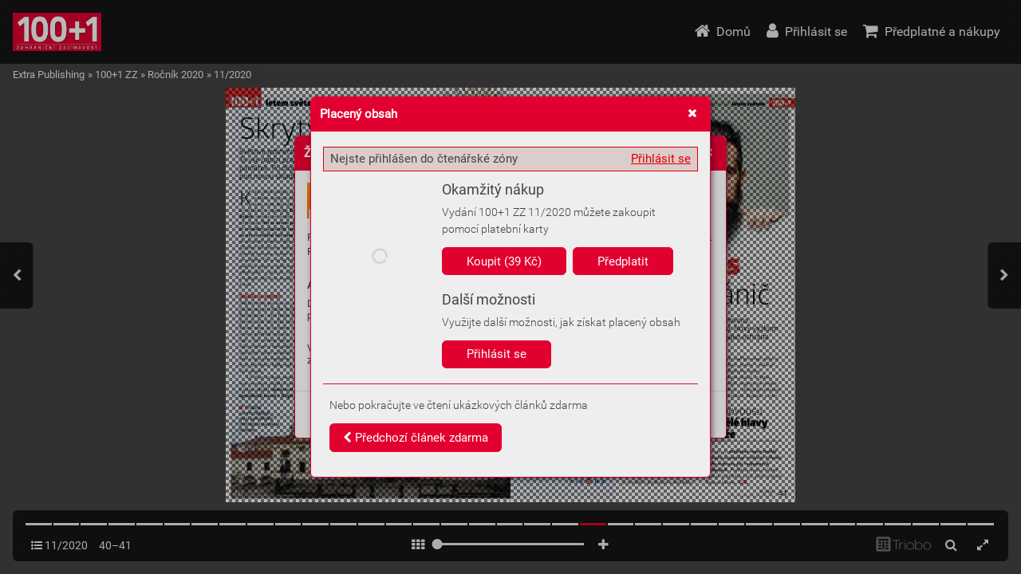

--- FILE ---
content_type: text/css
request_url: https://kiosek.epublishing.cz/_release/tMini.css?20251201101959
body_size: 36180
content:
/* CSS reset */
html, body, div, span, applet, object, iframe,
h1, h2, h3, h4, h5, h6, p, blockquote, pre,
a, abbr, acronym, address, big, cite, code,
del, dfn, em, img, ins, kbd, q, s, samp,
small, strike, strong, sub, sup, tt, var,
b, u, i, center,
dl, dt, dd, ol, ul, li,
fieldset, form, label, legend,
table, caption, tbody, tfoot, thead, tr, th, td,
article, aside, canvas, details, embed,
figure, figcaption, footer, header, hgroup,
menu, nav, output, ruby, section, summary,
time, mark, audio, video {
	margin: 0;
	padding: 0;
	border: 0;
	font-size: 100%;
	font: inherit;
	vertical-align: baseline;
}
/* HTML5 display-role reset for older browsers */
article, aside, details, figcaption, figure,
footer, header, hgroup, menu, nav, section {
	display: block;
}
body {
	line-height: 1;
}
ol, ul {
	list-style: none;
}
blockquote, q {
	quotes: none;
}
blockquote:before, blockquote:after,
q:before, q:after {
	content: '';
	content: none;
}
table {
	border-collapse: collapse;
	border-spacing: 0;
}

/* common elements styling */
button {
  font-size: inherit;
}
button:focus {
  outline: 0;
}
textarea:focus {
  border-color: var(--highlight-color);
  outline: 0;
}

html, body {
  width: 100%;
  height: 100%;
  color:var(--gray-0);
  background-color:var(--gray-e);
}
#desktop {
  position: relative;
  width: 100%;
  height: 100%;
}
#desktop.desktop-withConsole {
  height: calc(100% - 240px);
}

.mConsole {
  position: absolute;
  box-sizing: border-box;
  z-index: 999999;
  bottom: 0;
  left: 0;
  right: 0;
  width: 100%;
  height: 240px;
  color: #000;
  background-color: #ffee;
  font-family: monospace;
  font-size: 10px;
  padding: 2px;
}
.mConsole p {
  margin: 2px 0;
}
.mConsole-hidden {
  display: none;
}
.mConsole_logs {
  display: inline-block;
  vertical-align: top;
  width: 100%;
  height: 100%;
  background-color: #ffee;
  overflow-y: scroll;
}
.mConsole_DQ {
  display: inline-block;
  vertical-align: top;
  width: 100%;
  height: 100%;
  background-color: #fede;
  overflow-y: scroll;
}
.mConsole-hideLogs {
  width: 25%;
  left: auto;
}
.mConsole-hideLogs .mConsole_logs {
  display: none;
}
.mConsole-hideDQ .mConsole_DQ {
  display: none;
}
.mConsole:not(.mConsole-hideDQ) .mConsole_logs {
  width: 75%;
}
.mConsole:not(.mConsole-hideLogs) .mConsole_DQ {
  width: 25%;
}

.mScreen_overlay {
  position: absolute;
  left: 0px;
  top: 0px;
  width: 100%;
  height: 100%;
  text-align: center;
  white-space: nowrap;
  -webkit-transition: 0.3s opacity;
  transition: 0.3s opacity;
}
.mScreen_overlay-passive {
  opacity: 0;
}
.mScreen_overlay-fadeout {
  background-color: var(--overlay-fadeout);
}
.mScreen_layer {
  position: absolute;
  text-align: left;
  white-space: normal;
}


.mGroup {
  margin-top: 16px;
}
.mGroup:first-child {
  margin-top: 0px;
}
.mGroup_title {
  padding: 8px 16px;
  text-transform: uppercase;
  font-size: 13px;
  color: var(--gray);
  position: relative;
}
.mGroup-canBeMinimized .mGroup_title:before {
  content: "\f0d8";
  padding: 0 4px;
  font: normal normal normal 14px/1 FontAwesome;
}
.mGroup-canBeMinimized.mGroup-isMinimized .mGroup_title:before {
  content: "\f0d7";
}
.mGroup-isMinimized *:not(.mGroup_title) {
  display: none;
}

/* Button */
.mButton {
  border: 1px solid var(--gray-a);
  background-color: var(--gray-e);
  color: var(--gray-2);
  padding: 6px 8px;
  line-height: 1.2;
  margin: 4px;
  font-weight: normal;
  font-size: var(--font-size);
  cursor: pointer;
}
.mButton:disabled {
  color: var(--gray-b);
}
.mButton-default {
  background-color: var(--gray-f);
}
.mButton-hidden {
  display: none;
}
.mButton_menu {
  display: inline-block;
  margin: -5px -4px -5px 4px;
  padding: 6px 4px;
  border-left: 1px solid var(--gray-8);
}
.mButton-withStatus {
  padding-left: 16px;
  position: relative;
  margin-right: 0;
}
.mButton-withStatus:before {
  content: " ";
  display: block;
  position: absolute;
  left: 6px;
  top: 8px;
  width: 4px;
  height: 10px;
  box-shadow: inset 0 0 1px rgba(0,0,0,0.5);
  background-color: var(--passiveLED);
}
.mButton-withStatusOn:before {
  background-color: var(--activeLED);
}



/* Button bar */
.mButtonBar {
  width: 100%;
  padding: 8px 8px;
  display: flex;
}
.mButtonBar .mButton {
  flex: 1 1 auto;
  margin: 0 8px;
}

/* Checkbox */
.mCheckbox {
  box-sizing: border-box;
  padding: 12px 16px 12px 50px;
  position: relative;
  cursor: pointer;
}
.mCheckbox_checkbox {
  position: absolute;
  top: 0;
  bottom: 0;
  left: 16px;
  margin: auto;
  width: 28px;
  height: 28px;
  border: 2px solid var(--dark-gray);
  border-radius: 3px;
}
.mCheckbox_checkbox:after {
  opacity: 0;
  -webkit-transition: all 0.30s ease;
  transition: all 0.30s ease;
  content: "";
  position: absolute;
  top: 0;
  left: 0;
  bottom: 0;
  right: 0;
  margin: auto;
  width: 16px;
  height: 16px;
  background-color: var(--highlight-color);
}
.mCheckbox-on .mCheckbox_checkbox:after {
  opacity: 1;
}
.mCheckbox-disabled {
  color: var(--dark-gray);
}
.mCheckbox-disabled .mCheckbox_checkbox {
  border-color: var(--gray);
  background-color: var(--light-gray);
}

/* Select */
.mSelect, .mDropdown {
  background-color: var(--black);
  background-image: url("[data-uri]");
  /* <svg fill='#bbb' height='24' viewBox='0 0 24 24' width='24' xmlns='http://www.w3.org/2000/svg'><path d='M7 10l5 5 5-5z'/><path d='M0 0h24v24H0z' fill='none'/></svg> */
  background-repeat: no-repeat;
  background-position-x: 100%;
  background-position-y: 1px;
	-moz-appearance: none;
	-webkit-appearance: none;
	appearance: none;
  box-sizing: border-box;
  font-size: 15px;
  padding: 4px 8px 4px 8px;
  border: 1px solid var(--dark-gray);
  border-radius: 3px;
  margin: 4px 0;
  box-shadow: none;
  color: var(--white);
  cursor: pointer;
  overflow: hidden;
  text-overflow: ellipsis;
}
.mDropdown {
  padding-right: 20px;
}
.mSelect:disabled, .mDropdown-disabled {
  border-color: var(--dark-gray);
  color: var(--dark-gray);
  cursor: default;
}
.mSelect:focus, .mDropdown:focus {
  border-color: var(--highlight-color);
  outline: 0px none;
}
.mDropdown_item-selected {
  background-color: var(--highlight-color);
}
.mDropdown_menu {
  overflow-y: auto;
}
/* Radio buttons */
.mRadioButtons {
}
.mRadioButtons_item {
  position: relative;
  display: block;
  margin: 0;
  padding: 12px 16px 12px 50px;
  color: var(--white);
  width: 100%;
  font-size: 15px;
  cursor: pointer;
}
.mRadioButtons_checkbox {
  position: absolute;
  top: 0;
  bottom: 0;
  left: 16px;
  margin: auto;
  width: 28px;
  height: 28px;
  border: 2px solid var(--dark-gray);
  border-radius: 50%;
}
.mRadioButtons-disabled .mRadioButtons_item {
  color: var(--gray);
}
.mRadioButtons-disabled .mRadioButtons_checkbox {
  background-color: var(--light-gray);
}

.mRadioButtons_checkbox:after {
  opacity: 0;
  -webkit-transition: all 0.30s ease;
  transition: all 0.30s ease;
  content: "";
  position: absolute;
  top: 0;
  left: 0;
  bottom: 0;
  right: 0;
  margin: auto;
  width: 16px;
  height: 16px;
  background-color: var(--highlight-color);
  border-radius: 50%;
}
.mRadioButtons_item-on .mRadioButtons_checkbox:after {
  opacity: 1;
}
.mRadioButtons_item:not(.mRadioButtons_item-on) .mRadioButtons_itemContent {
  pointer-events: none;
}

/* Radio row */
.mRadioRow {
  display: flex;
  background-color: var(--black);
  border: 1px solid var(--dark-gray);
  border-radius: 3px;
  font-size: 15px;
}
.mRadioRow_item {
  flex: 1 1 0;
  padding: 8px 2px;
  color: var(--light-gray);
  cursor: pointer;
  border-left: 1px solid var(--dark-gray);
  text-align: center;
}
.mRadioRow-disabled .mRadioRow_item {
  color: var(--gray);
}
.mRadioRow_item:first-child {
  border-left: none;
}
.mRadioRow_checkbox {
  display: none;
}
.mRadioRow_item-on {
  background-color: var(--highlight-color);
  color: var(--highlight-oposite-color);
}
.mRadioRow-disabled .mRadioRow_item-on {
  background-color: var(--black);
  color: var(--gray);
}



/* submenu  */
.mSubmenu {
  line-height: 1;
  display: block;
  margin: 0;
  padding: 12px 16px 11px;
  background-color: var(--black);
  color: var(--white);
  width: 100%;
  font-size: 15px;
  cursor: pointer;
}
.mSubmenu::after {
  display: inline-block;
  position: absolute;
  right: 16px;
  padding-top: 2px;
  font: normal normal normal 14px/1 LineAwesome;
  content: "\f112";
  color: var(--light-gray);
}
.mSubmenu-highlighted {
  background-color: var(--secondary-color);
}
.mSubmenu-warn {
  background-color: var(--warn-color);
}

/* slider */
.mSlider {
  position: relative;
  cursor: pointer;
}

.mSlider_bar {
  position: absolute;
  margin: 0.4em;
  width: calc(100% - 0.8em);
  height: 0.2em;
  background-color: var(--light-gray);
  pointer-events: none;
}
.mSlider_thumb {
  position: absolute;
  left: 0%;
  top: 0.1em;
  width: 0.8em;
  height: 0.8em;
  border-radius: 50%;
  background-color: var(--light-gray);
}
.mSlider_thumb-hidden {
  opacity: 0;
}

/* bubble */
.mBubble {
  position: absolute;
  -webkit-transition: 0.3s -webkit-transform, 0.3s opacity;
  transition: 0.3s transform, 0.3s opacity;
  font-size: 15px;
}
.mBubble-passive {
  opacity: 0;
}
.mBubble-passive.mBubble-left {
  -webkit-transform: translate(20px, 0);
  transform: translate(20px, 0);
}
.mBubble-passive.mBubble-top {
  -webkit-transform: translate(0, 20px);
  transform: translate(0, 20px);
}
.mBubble-passive.mBubble-bottom {
  -webkit-transform: translate(0, -20px);
  transform: translate(0, -20px);
}
.mBubble_arrow {
  position: absolute;
}
.mBubble-left .mBubble_arrow {
  width: 0;
  height: 0;
  border-style: solid;
  border-width: 8px 8px 8px 0;
  border-color: transparent var(--highlight-color) transparent transparent;
}
.mBubble-top .mBubble_arrow {
  width: 0;
  height: 0;
  border-style: solid;
  border-width: 0 8px 8px 8px;
  border-color: transparent transparent var(--highlight-color) transparent;
}
.mBubble-bottom .mBubble_arrow {
  width: 0;
  height: 0;
  border-style: solid;
  border-width: 8px 8px 0 8px;
  border-color: var(--highlight-color) transparent transparent transparent;
}
.mBubble_content {
  position: absolute;
  background-color: var(--highlight-color);
  color: var(--highlight-oposite-color);
  border-radius:3px;
  padding: 8px 20px 8px 8px;
  overflow: hidden;
  line-height: 140%;
}
.mBubble_content:after {
  position: absolute;
  top: 8px;
  right: 6px;
  width: 16px;
  height: 16px;
  font: normal normal normal 14px/1 LineAwesome;
  content: "\f342";
  text-align: center;
  cursor: pointer;
}

/* dots */
.mDots {
  text-align: center;
  margin: 4px 16px;
}

.mDots_dot {
  display: inline-block;
  margin: 0 4px;
  width: 8px;
  height: 8px;
  background-color: var(--gray);
  border-radius: 50%;
  cursor: pointer;
}
.mDots_dot-selected {
  background-color: var(--white);
}


/* file box */
.mFile {
  box-sizing: border-box;
  display: inline-block;
  text-align: center;
  border: 1px solid var(--gray);
  position: relative;
  overflow: hidden;
}
.mFile:before {
  display: inline-block;
  vertical-align: middle;
  height: 100%;
  content: "";
}
.mFile_content {
  display: inline-block;
  vertical-align: middle;
  width: 100%;
  box-sizing: border-box;
  padding: 4px;
  overflow-wrap: break-word;
}
.mFile_content-image {
  height: 100%;
}
.mFile_content img {
  width: 100%;
  height: 100%;
  object-fit: contain;
}
.mFile_buttonDelete {
  position: absolute;
  box-sizing: border-box;
  top: 8px;
  right: 8px;
  width: 32px;
  height: 32px;
  background-color: red;
  color: white;
  cursor: pointer;
}
.mFile_buttonDelete-hidden {
  display: none;
}
.mFile_progressBar {
  width: 50%;
  height: 4px;
  margin: 2px auto 0;
}
.mFile_progressBar div {
  height: 100%;
  background-color: var(--highlight-color);
  transition: 0.5s width;
}

/* mFloatingMenu */
.mFloatingMenu {
}
.mFloatingMenu_item {
  width: 100%;
  position: relative;
}


/* mDialog */
.mDialog {
  position: absolute;
  background-color: var(--gray-d);
  border: 1px solid var(--gray-8);
  color: var(--gray-0);
  max-width: calc(100% - 4px) !important;
  max-height: calc(100% - 4px) !important;
}
.mDialog-fullscreen {
  width: calc(100% - 64px);
  height: calc(100% - 64px);
  left: 0;
  top: 0;
  right: 0;
  bottom: 0;
  margin: auto;
}
.mDialog-verticalAlign {
  position: relative;
  display: inline-block;
  vertical-align: middle;
}
.mDialog_verticalAligner {
  display: inline-block;
  vertical-align: middle;
  width: 0px;
  height: 100%;
  background-color: #0000;
}
.mDialog_header {
  background-color: var(--gray-8);
  color: var(--gray-f);
  padding: 6px 8px;
  font-weight: bold;
}
.mDialog_headerClosingButton {
  position: absolute;
  right: 0px;
  top: 0px;
  padding: 2px 8px 2px;
}
.mDialog_content {
  box-sizing: border-box;
  padding: 8px;
  overflow-y: auto;
}
.mDialog-fullscreen .mDialog_form {
  height: calc(100% - 112px);
}
.mDialog-fullscreen .mDialog_content {
  height: 100%;
  overflow-y: hidden;
}
.mDialog_buttons {
  text-align: center;
  padding: 8px 0;
  background-color: var(--gray-d);
}
.mDialog_fakeButtonsInContentArea {
  padding: 8px 0;
  margin: 0 -8px;
  width: calc(100% + 16px);
  opacity: 0;
}
.mDialog_overlay {
  position: absolute;
  top: 0;
  left: 0;
  width: 100%;
  height: 100%;
}

.mColor {
  width: 1.2em !important;
  height: 1.2em;
  padding: 0;
  margin-top: 1px;
}
.mColor:disabled {
  opacity: 0.2;
  cursor: default;
}

.mElementsWithLabels_row {
  position: relative;
}
.mElementsWithLabels_row-hidden {
  display: none;
}
.mElementsWithLabels_label {
  display: inline-block;
  box-sizing: border-box;
  vertical-align: top;
  padding-top: 0.5em;
  padding-right: 4px;
  font-size: var(--font-size);
  overflow-wrap: break-word;
}
.mElementsWithLabels_label b {
  color: var(--warning);
  vertical-align: top;
  font-size: 80%;
}
.mElementsWithLabels_element {
  display: block;
  margin-left: 0px;
  margin-right: 0px;
}
.mElementsWithLabels_element-withLabel {
  display: inline-block;
  vertical-align: top;
}
.mElementsWithLabels-column {
  display: inline-block;
  width: 100%;
  box-sizing: border-box;
  vertical-align: top;
  border-left: 1px solid var(--gray-c);
  padding: 0 4px;
}
.mElementsWithLabels-column:first-child {
  border-left: 0px none;
  padding-left: 0;
}
.mElementsWithLabels-column:last-child {
  padding-right: 0;
}
.mElementsWithLabels-column80 {
  width: 80%;
}
.mElementsWithLabels-column75 {
  width: 75%;
}
.mElementsWithLabels-column70 {
  width: 70%;
}
.mElementsWithLabels-column66 {
  width: 66.666%;
}
.mElementsWithLabels-column60 {
  width: 60%;
}
.mElementsWithLabels-column50 {
  width: 50%;
}
.mElementsWithLabels-column40 {
  width: 40%;
}
.mElementsWithLabels-column35 {
  width: 35%;
}
.mElementsWithLabels-column33 {
  width: 33.333%;
}
.mElementsWithLabels-column30 {
  width: 30%;
}
.mElementsWithLabels-column25 {
  width: 25%;
}
.mElementsWithLabels-column20 {
  width: 20%;
}
.mElementsWithLabels-columnHidden {
  display: none;
}
@media screen and (max-width: 600px) {
  .mElementsWithLabels-column {
    display: block;
    width: 100% !important;
    padding: 4px 0;
    border-left: 0 none;
    border-top: 1px solid var(--gray-c);
    margin-top: 4px;
  }
  .mElementsWithLabels-column:first-child {
    border-top: 0px none;
    padding-top: 0;
  }
}
.mInput[type="number"] {
  padding-right: 0;
}
.mInput_value {
  width: calc(100% - 1em);
  text-align: right;
}
.mInput_unit {
  display: inline-block;
  text-align: right;
  width: 1em;
}
.mInputWithMenu {
  display: inline-block;
  border: 1px solid var(--gray-a);
  box-sizing: border-box;
  background-color: var(--gray-f);
}
.mInputWithMenu-focused {
  border-color: var(--highlight-color);
}
.mInputWithMenu .mInput {
  display: inline-block;
  vertical-align: top;
  background-color: transparent;
  width: calc(100% - 2em);
  border: 0 none;
  margin: 0;
}
.mInputWithMenu .mInput:hover {
  border: 0px none;
}
.mInputWithMenu .mButton, .mInputWithMenu span {
  box-sizing: border-box;
  display: inline-block;
  vertical-align: top;
  margin: 0;
  padding: 2px 0;
  background-color: transparent;
  width: 2em;
  border: 0 none;
}

.mInputWithNumberControl {
  display: inline-block;
  box-sizing: border-box;
  white-space: nowrap;
}
.mInputWithNumberControl_input {
  width: calc(100% - 4em);
  text-align: right;
  margin: 0;
  border: 0 none;
}
.mInputWithNumberControl_button {
  width: 2em;
  margin: 0;
}



.mFloatingPanel-mInputAutoComplete {
  box-sizing: border-box;
  background-color: var(--gray-f);
  border: 1px solid var(--gray-a);
  overflow-y: scroll;
}
.mInputAutoComplete_item {
  box-sizing: border-box;
  padding: 4px;
  white-space: nowrap;
  overflow: hidden;
  text-overflow: ellipsis;
}
.mInputAutoComplete_item:hover {
  background-color: var(--primary-color);
  color: var(--primary-color-opposite);
}


.mDropdown {
  border: 1px solid
}


.mFolders_itemsWrapper {
  display: inline-block;
  box-sizing: border-box;
  vertical-align: top;
  width: 25%;
  height: 100%;
  overflow-y: scroll;
}
.mFolders_contentsWrapper {
  display: inline-block;
  box-sizing: border-box;
  vertical-align: top;
  width: 75%;
}
.mFoldersItem {
  padding: 4px;
}
.mFoldersItem-selected {
  background-color: var(--highlight-color);
}
.mFoldersContent {
  display: none;
}
.mFoldersContent-selected {
  display: block;
}



/* error inputs */
.mInput.mErrorInput {
  box-shadow: inset 0 0 0 1px #d00;
  background-color: #fdd;
}
.mInputWithMenu.mErrorInput {
  border-color: #d00;
  background-color: #fdd;
}
.mRadioButtons.mErrorInput {
  box-shadow: inset 0 0 0 1px #d00;
  background-color: #fdd;
}
.mErrorStatus {
  margin: 0.25em 0 1em;
  font-size: 90%;
}
.mErrorStatus_row-invalid {
  color: #d00;
}
.mErrorStatus-hidden {
  display: none;
}



/* common styling */
.mBlackMilkFrame {
  margin: 8px 0px;
  padding: 8px 0px;
  background-color: rgba(0, 0, 0, 0.2);
  position: relative;
}

.mFloatLeft {
  float: left;
  display: block;
}
.mFloatRight {
  float: right;
  display: block;
}
.mMarginOnTop {
  margin-top: 16px;
}
.mMarginOnTop-small {
  margin-top: 4px;
}
.mMarginOnBottom {
  margin-bottom: 16px;
}
.mMarginOnLeft {
  margin-left: 16px;
}
.mMarginOnRight {
  margin-right: 16px;
}
.mClear {
  clear: both;
}
.mSmaller {
  font-size: 90%;
}
.mAbsoluteBottomRight {
  position: absolute;
  right: 16px;
  bottom: 16px;
}
.mVerticalAlignMiddle {
  display: inline-block;
  vertical-align: middle;
}
.mVerticalAlignMiddle:before {
  content: "";
  width: 1px;
  height: 100%;
  display: inline-block;
  vertical-align: middle;
}
.mBlock {
  display: block;
}
.mCentered {
  text-align: center;
}
.mTextAlignRight {
  text-align: right;
}
.mColumn {
  display: inline-block;
  vertical-align: top;
  padding-left: 16px;
  box-sizing: border-box;
}
.mColumn:first-child {
  padding-left: 0px;
}
.mBorderOnTop {
  margin-top: 4px;
  padding-top: 3px;
  border-top: 1px solid var(--gray-c);
}
.mBorderOnBottom {
  margin-bottom: 4px;
  padding-bottom: 3px;
  border-bottom: 1px solid var(--gray-c);
}
.mInline {
  display: inline-block;
}
.mInline-50 {
  width: 50%;
}

.tCookieManager_mainDialog {
  width: 520px;
}
.tCookieManager_mainDialog p {
  font-size: 13px;
  line-height: 120%;
  margin: 2px 0 8px;
  width: auto;
}
.tCookieManager_description {
  margin-bottom: 8px;
  padding-bottom: 8px;
}
.tCookieManager_service {
  margin-top: 4px;
  border-top: 1px dotted #000;
  padding: 8px 0;
}
.tCookieManager_service:first-child {
  border-top: none;
}
.tCookieManager_serviceTitle {
  font-weight: bold;
}
.tCookieManager_serviceDescription {
}
.tCookieManager_serviceOptions {
}
.tCookieManager_footer {
  margin: 4px 0;
  padding: 4px 0;
}
.tCookieManager_moreInfo {
  text-align: right;
}
.tCookieManager_moreInfo a {
  text-decoration: none;
  border-bottom: 1px dotted #000;
}
.mFloatingPanel-serviceOption p {
  font-size: 13px;
  line-height: 120%;
  margin: 4px 0;
}
.tCookieManager_serviceOption {
  padding: 8px;
}
.tCookieManager_serviceOptionTitle {
  font-weight: bold;
}
.tCookieManager_serviceDescription {
}

article {
  display: none;
}
article.plainHTML {
  display: block;
  overflow-y: scroll;
  height: 100%;
  background: white;
  font-size: 14px;
}
article.plainHTML ul {
  display: block;
  list-style: disc outside none;
  margin: 1em 0;
  padding-left: 1.5em;
}
article.plainHTML ul li {
  display: list-item;
}
article.plainHTML ul li a {
  color: blue;
}
article.plainHTML h1 {
  font-weight: bold;
  font-size: 200%;
}
article.plainHTML h2 {
  font-weight: bold;
  font-size: 120%;
}
article.plainHTML h3 {
  font-weight: bold;
}
article.plainHTML .menuItem {
  color: inherit;
  padding: 0;
}
/* default colors */
:root {
  --highlighting-color: rgb(48,170,204);
  --opposite-color: #fff;
  --header-background: rgb(48,170,204);
  --header-text: #fff;
  --header-icons: #fff;
  --background-color: #eee;
  --text-color: #444;
  --lines-color: rgba(128,128,128,0.25);
  --controlbar-bg-color: rgba(255, 255, 255, 0.8);
  --container-bg-color: #ddd;
  --inputs-background: rgb(255,255,255,0.75);
  --inputs-color: #444;

  --gray-0: #000;
  --gray-1: #111;
  --gray-2: #222;
  --gray-3: #333;
  --gray-4: #444;
  --gray-5: #555;
  --gray-6: #666;
  --gray-7: #777;
  --gray-8: #888;
  --gray-9: #999;
  --gray-a: #aaa;
  --gray-b: #bbb;
  --gray-c: #ccc;
  --gray-d: #ddd;
  --gray-e: #eee;
  --gray-f: #fff;

  --gray-0-25: #0004;
  --gray-0-50: #0008;

  --button-border-radius: 0.375em;
  --area-border-radius: 0.375em;

  --def-line-height: 140%;
}

.trioboThemeDark {
  --background-color: #111;
  --text-color: #ccc;
  --controlbar-bg-color: rgba(0, 0, 0, 0.8);
  --container-bg-color: #222;

  --gray-0: #fff;
  --gray-1: #eee;
  --gray-2: #ddd;
  --gray-3: #ccc;
  --gray-4: #bbb;
  --gray-5: #aaa;
  --gray-6: #999;
  --gray-7: #888;
  --gray-8: #777;
  --gray-9: #666;
  --gray-a: #555;
  --gray-b: #444;
  --gray-c: #333;
  --gray-d: #222;
  --gray-e: #111;
  --gray-f: #000;
}

html, body {
  width: 100%;
  height: 100%;
}
body {
  line-height: 1.2;
  vertical-align: baseline;
  font-family: Roboto, Helvetica, Arial, sans;
  font-weight: normal;
  font-size: 12px;

  background-color: var(--background-color);
  color: var(--text-color);

  -webkit-text-size-adjust: none;
  -ms-text-size-adjust: none;
  text-size-adjust: none;
  -webkit-tap-highlight-color: rgba(0, 0, 0, 0);
  -webkit-transform-style: flat;
  transform-style: flat;
  -webkit-backface-visibility: hidden;
  backface-visibility: hidden;
  -webkit-touch-callout: none;
  overflow: hidden;

  -webkit-user-select: none;
  user-select: none;
}


/* font awesome */
@font-face {
  font-family: 'FontAwesome';
  src: url('fontawesome-webfont.ttf?v=4.7') format('truetype');
  font-weight: normal;
  font-style: normal;
}

.fa {
  display: inline-block;
  font: normal normal normal 87.5%/1 FontAwesome;
  font-size: inherit;
  text-rendering: auto;
  -webkit-font-smoothing: antialiased;
  -moz-osx-font-smoothing: grayscale;
  box-sizing: border-box;
  position: relative;
}

.fa-mini {
  font-size: 0.3em;
}
.fa-2x {
  font-size: 2em;
}
.fa-3x {
  font-size: 3em;
}
.fa-left {
  float: left;
  margin-right: 0.3em;
}
.fa-spin {
  -webkit-animation: fa-spin 2s infinite linear;
  animation: fa-spin 2s infinite linear;
}
.fa-red {
  color: #d00;
}
.fa-green {
  color: #0d0;
}

@-webkit-keyframes fa-spin {
  0% {
    -webkit-transform: rotate(0deg);
    transform: rotate(0deg);
  }

  100% {
    -webkit-transform: rotate(359deg);
    transform: rotate(359deg);
  }
}

@keyframes fa-spin {
  0% {
    -webkit-transform: rotate(0deg);
    transform: rotate(0deg);
  }

  100% {
    -webkit-transform: rotate(359deg);
    transform: rotate(359deg);
  }
}

.fa-rollDown {
  -webkit-animation: fa-rollDown 2s infinite linear;
  animation: fa-rollDown 2s infinite linear;
}

@-webkit-keyframes fa-rollDown {
  0% {
    -webkit-transform: translateY(0);
    transform: translateY(0);
  }
  50% {
    -webkit-transform: translateY(0);
    transform: translateY(0);
  }
  75% {
    -webkit-transform: translateY(1em);
    transform: translateY(1em);
    opacity: 0;
  }
  76% {
    -webkit-transform: translateY(-1em);
    transform: translateY(-1em);
  }
  100% {
    -webkit-transform: translateY(0);
    transform: translateY(0);
    opacity: 1;
  }
}

@keyframes fa-rollDown {
  0% {
    -webkit-transform: translateY(0);
    transform: translateY(0);
  }
  50% {
    -webkit-transform: translateY(0);
    transform: translateY(0);
    opacity: 1;
  }
  75% {
    -webkit-transform: translateY(1em);
    transform: translateY(1em);
    opacity: 0;
  }
  76% {
    -webkit-transform: translateY(-1em);
    transform: translateY(-1em);
  }
  100% {
    -webkit-transform: translateY(0);
    transform: translateY(0);
    opacity: 1;
  }
}


.fa-times:before {
  content: "\f00d";
}
.fa-cog:before {
  content: "\f013";
}
.fa-cogs:before {
  content: "\f085";
}
.fa-arrow-left:before {
  content: "\f060";
}
.fa-chevron-left:before {
  content: "\f053";
}
.fa-chevron-right:before {
  content: "\f054";
}
.fa-chevron-down:before {
  content: "\f078";
}
.fa-angle-down:before {
  content: "\f107";
}
.fa-th-list:before {
  content: "\f00b";
}
.fa-th:before {
  content: "\f00a";
}
.fa-th-large:before {
  content: "\f009";
}
.fa-square-o:before {
  content: "\f096";
}
.fa-caret-down:before {
  content: "\f0d7";
}
.fa-caret-up:before {
  content: "\f0d8";
}
.fa-caret-right:before {
  content: "\f0da";
}
.fa-circle-o-notch:before {
  content: "\f1ce";
}
.fa-tags:before {
  content: "\f02c";
}
.fa-search:before {
  content: "\f002";
}
.fa-search-minus:before {
  content: "\f010";
}
.fa-search-plus:before {
  content: "\f00e";
}
.fa-download:before {
  content: "\f019";
}
.fa-language:before {
  content: "\f1ab";
}
.fa-cog:before {
  content: "\f013";
}
.fa-arrows-alt:before {
  content: "\f0b2";
}
.fa-expand:before {
  content: "\f065";
}
.fa-compress:before {
  content: "\f066";
}
.fa-window-close-o:before {
  content: "\f2d4";
}
.fa-sign-in:before {
  content: "\f090";
}
.fa-sign-out:before {
  content: "\f08b";
}
.fa-plus:before {
  content: "\f067";
}
.fa-minus:before {
  content: "\f068";
}
.fa-bars:before {
  content: "\f0c9";
}
.fa-wrench:before {
  content: "\f0ad";
}
.fa-user:before {
  content: "\f007";
}
.fa-user-o:before {
  content: "\f2c0";
}
.fa-user-circle:before {
  content: "\f2bd";
}
.fa-user-circle-o:before {
  content: "\f2be";
}
.fa-ellipsis-v:before {
  content: "\f142";
}
.fa-ellipsis-h:before {
  content: "\f141";
}
.fa-ban:before {
  content: "\f05e";
}
.fa-globe:before {
  content: "\f0ac";
}
.fa-play:before {
  content: "\f04b";
}
.fa-pause:before {
  content: "\f04c";
}
.fa-backward:before {
  content: "\f04a";
}
.fa-forward:before {
  content: "\f04e";
}
.fa-apple:before {
  content: "\f179";
}
.fa-android:before {
  content: "\f17b";
}
.fa-home:before {
  content: "\f015";
}
.fa-angle-double-right:before {
  content: "\f101";
}
.fa-lock:before {
  content: "\f023";
}
.fa-unlock:before {
  content: "\f09c";
}
.fa-envelope-o:before {
  content: "\f003";
}
.fa-bell:before {
  content: "\f0f3";
}
.fa-bell-o:before {
  content: "\f0a2";
}
.fa-phone:before {
  content: "\f095";
}
.fa-globe:before {
  content: "\f0ac";
}
.fa-hand-pointer-o:before {
  content: "\f25a";
}
.fa-external-link:before {
  content: "\f08e";
}
.fa-external-link-square:before {
  content: "\f14c";
}
.fa-shopping-cart:before {
  content: "\f07a";
}
.fa-shopping-basket:before {
  content: "\f291";
}
.fa-shopping-bag:before {
  content: "\f290";
}
.fa-archive:before {
  content: "\f187";
}
.fa-money:before {
  content: "\f0d6";
}
.fa-dot-circle-o:before {
  content: "\f192";
}
.fa-bullseye:before {
  content: "\f140";
}
.fa-eye:before {
  content: "\f06e";
}
.fa-eye-slash:before {
  content: "\f070";
}
.fa-thumbs-up:before {
  content: "\f164";
}
.fa-sticky-note:before {
  content: "\f249";
}
.fa-line-chart:before {
  content: "\f201";
}
.fa-google:before {
  content: "\f1a0";
}
.fa-youtube:before {
  content: "\f167";
}
.fa-vimeo:before {
  content: "\f27d";
}
.fa-credit-card:before {
  content: "\f09d";
}
.fa-check:before {
  content: "\f00c";
}
.fa-cloud-download:before {
  content: "\f0ed";
}
.fa-arrow-down:before {
  content: "\f063";
}
.fa-angle-double-down:before {
  content: "\f103";
}
.fa-times-circle-o:before {
  content: "\f05c";
}
.fa-check-circle-o:before {
  content: "\f05d";
}
.fa-list:before {
  content: "\f03a";
}
.fa-list-ul:before {
  content: "\f0ca";
}
.fa-table:before {
  content: "\f0ce";
}
.fa-code:before {
  content: "\f121";
}
.fa-spotify:before {
  content: "\f1bc";
}
.fa-map-o:before {
  content: "\f278";
}
.fa-podcast:before {
  content: "\f2ce";
}
.fa-headphones:before {
  content: "\f025";
}
.fa-film:before {
  content: "\f008";
}
.fa-music:before {
  content: "\f001";
}
.fa-book:before {
  content: "\f02d";
}
.fa-font:before {
  content: "\f031";
}
.fa-sun-o:before {
  content: "\f185";
}
.fa-moon-o:before {
  content: "\f186";
}
.fa-cube:before {
  content: "\f1b2";
}
.fa-exclamation-triangle:before {
  content: "\f071";
}
.fa-question:before {
  content: "\f128";
}
.fa-question-circle:before {
  content: "\f059";
}
.fa-clock-o:before {
  content: "\f017";
}
.fa-repeat:before {
  content: "\f01e";
}
.fa-info-circle:before {
  content: "\f05a";
}
.fa-calendar:before {
  content: "\f073";
}
.fa-facebook:before {
  content: "\f09a";
}
.fa-facebook-official:before {
  content: "\f230";
}
.fa-instagram:before {
  content: "\f16d";
}
.fa-university:before {
  content: "\f19c";
}
.fa-bullhorn:before {
  content: "\f0a1";
}
.fa-building-o:before {
  content: "\f0f7";
}
.fa-gift:before {
  content: "\f06b";
}
.fa-folder:before {
  content: "\f07b";
}
.fa-folder-o:before {
  content: "\f114";
}
.fa-file:before {
  content: "\f15b";
}
.fa-file-o:before {
  content: "\f016";
}
.fa-file-text-o:before {
  content: "\f0f6";
}
.fa-file-pdf-o:before {
  content: "\f1c1";
}
.fa-file-word-o:before {
  content: "\f1c2";
}
.fa-file-excel-o:before {
  content: "\f1c3";
}
.fa-file-powerpoint-o:before {
  content: "\f1c4";
}
.fa-file-archive-o:before {
  content: "\f1c6";
}
.fa-file-audio-o:before {
  content: "\f1c7";
}
.fa-file-video-o:before {
  content: "\f1c8";
}
.fa-file-code-o:before {
  content: "\f1c9";
}

.fa-disabled:after {
  content: " ";
  position: absolute;
  top: calc(50% - 0.125em);
  left: -20%;
  width: 140%;
  height: 0.25em;
  transform: rotate(-45deg);
  background: #f00;
  border-radius: 0.125em;
}

.ti {
  display: inline-block;
  vertical-align: baseline;
  width: 1em;
  height: 1em;
  background-color: currentColor;
  mask-size: contain;
  mask-repeat: no-repeat;
  mask-position: center;
  -webkit-mask-size: contain;
  -webkit-mask-repeat: no-repeat;
  -webkit-mask-position: center;
}
.ti-folder-o {
  -webkit-mask-image: url("data:image/svg+xml,%3Csvg xmlns='http://www.w3.org/2000/svg' viewBox='0 0 24 24'%3E%3Cpath d='M 5 6 h 4 l 2 2 h 10 a 1 1 0 0 1 1 1 v 13 a 1 1 0 0 1 -1 1 h -16 a 1 1 0 0 1 -1 -1 v -15 a 1 1 0 0 1 1 -1 z' fill='none' stroke='black' stroke-width='1' stroke-linejoin='round'/%3E%3C/svg%3E");
  mask-image: url("data:image/svg+xml,%3Csvg xmlns='http://www.w3.org/2000/svg' viewBox='0 0 24 24'%3E%3Cpath d='M 5 6 h 4 l 2 2 h 10 a 1 1 0 0 1 1 1 v 13 a 1 1 0 0 1 -1 1 h -16 a 1 1 0 0 1 -1 -1 v -15 a 1 1 0 0 1 1 -1 z' fill='none' stroke='black' stroke-width='1' stroke-linejoin='round'/%3E%3C/svg%3E");
}

.ti-file-o {
  -webkit-mask-image: url("data:image/svg+xml,%3Csvg xmlns='http://www.w3.org/2000/svg' viewBox='0 0 24 24'%3E%3Cpath d='M 10 6 a 1 1 0 0 0 -1 1 v 15 a 1 1 0 0 0 1 1 h 11 a 1 1 0 0 0 1 -1 v -11 l -5 -5 z m 7 0 v 5 h 5' fill='none' stroke='black' stroke-width='1' stroke-linejoin='round'/%3E%3C/svg%3E");
  mask-image: url("data:image/svg+xml,%3Csvg xmlns='http://www.w3.org/2000/svg' viewBox='0 0 24 24'%3E%3Cpath d='M 10 6 a 1 1 0 0 0 -1 1 v 15 a 1 1 0 0 0 1 1 h 11 a 1 1 0 0 0 1 -1 v -11 l -5 -5 z m 7 0 v 5 h 5' fill='none' stroke='black' stroke-width='1' stroke-linejoin='round'/%3E%3C/svg%3E");
}



/* m redefines */

input:-webkit-autofill,
input:-webkit-autofill:hover,
input:-webkit-autofill:focus
textarea:-webkit-autofill,
textarea:-webkit-autofill:hover
textarea:-webkit-autofill:focus,
select:-webkit-autofill,
select:-webkit-autofill:hover,
select:-webkit-autofill:focus {
  /* border: 1px solid var(--highlighting-color); */
  -webkit-text-fill-color: var(--highlighting-color);
  -webkit-box-shadow: 0 0 0 100px var(--inputs-background) inset;
}

.mScreen_overlay {
  z-index: 10;
  background-color: rgba(0, 0, 0, 0.15);
}

.mButton {
  font-family: Roboto, Helvetica, Arial, sans;
  font-size: 100%;
  background-color: var(--highlighting-color);
  color: var(--opposite-color);
  border: 1px solid var(--highlighting-color);
  border-radius: var(--button-border-radius, 0.375em);
  padding: 0.5em 2em;
  margin: 0.25em;
}
.mButton-inProgress {
  pointer-events: none;
  background-color: var(--lines-color);
  color: var(--opposite-color);
}
.mButton-inProgress:before {
  content: "\f1ce";
  float: left;
  font: normal normal normal 87.5%/1 FontAwesome;
  font-size: inherit;
  text-rendering: auto;
  -webkit-font-smoothing: antialiased;
  -moz-osx-font-smoothing: grayscale;
  box-sizing: border-box;
  -webkit-animation: fa-spin 2s infinite linear;
  animation: fa-spin 2s infinite linear;
  margin: 0.15em 0.25em 0 -0.5em;
}
.item_status.mButton-inProgress {
  margin-left: 0;
  background-color: transparent;
}
.item_status.mButton-inProgress:before {
  margin-left: 0;
}
.mButton:hover,
.mButton:focus {
  background-color: var(--opposite-color);
  color: var(--highlighting-color);
  border-color: var(--highlighting-color);
}
.mButton:disabled {
  cursor: default;
}
.mButton:disabled:hover {
  color: var(--gray-b);
  background-color: var(--highlighting-color);
  border-color: var(--highlighting-color);
}
.mButton-inverted {
  color: var(--highlighting-color);
  background-color: var(--opposite-color);
  border: 1px solid var(--highlighting-color);
}
.mButton-inverted:hover {
  color: var(--opposite-color);
  background-color: var(--highlighting-color);
}

.mFloatingMenu, .mFloatingPanel {
  background-color: var(--gray-f);
  color: var(--gray-0);
  border: 1px solid var(--gray-0);
  border-radius: var(--area-border-radius, 0.375em);
  overflow: hidden;
  padding: 0;
  box-shadow: 0.125em 0.125em 0.5em #0008;
  box-sizing: border-box;
}
.mFloatingMenu_item {
  background-color: transparent;
  color: var(--gray-0);
  border: 0 none;
  border-bottom: 1px solid var(--gray-0);
  margin: 0;
  padding: 0.5em 1em;
  border-radius: 0;
  text-align: left;
}
.mFloatingMenu_item:hover {
  color: var(--gray-0);
  border-color: var(--gray-0);
}
.mFloatingMenu_item:last-child {
  border-bottom: 0 none;
  margin-bottom: 0;
}
.mFloatingMenu_item-checked:before {
  position: absolute;
  right: 0.5em;
  content: "\f00c";
  font: normal normal normal 87.5%/1 FontAwesome;
  font-size: inherit;
}
.mFloatingMenu_item-submenu:before {
  position: absolute;
  right: 0.5em;
  content: "\f0da";
  font: normal normal normal 87.5%/1 FontAwesome;
  font-size: inherit;
}
.mFloatingMenu_item-floatingMenuHeader {
  background-color: var(--gray-0);
  color: var(--gray-f);
}
.mFloatingMenu_item-floatingMenuHeader:hover {
  background-color: var(--gray-0);
  color: var(--gray-f);
}
.mFloatingMenu_item-memberLogin {
  color: var(--highlighting-color);
  background-color: var(--opposite-color);
  margin: -7px -7px 4px -7px;
  width: calc(100% + 14px);
  padding: 0.5em 1em;
  border-radius: 0;
  white-space: nowrap;
  text-overflow: ellipsis;
  overflow: hidden;
}
.mFloatingMenu_item-memberLogin:hover {
  color: var(--highlighting-color);
  background-color: var(--opposite-color);
}
.mFloatingMenu_item-memberLogin i {
  margin-right: 0.6em;
}
.mFloatingMenu_item-floatingMenuFooter {
  background-color: var(--gray-0);
  color: var(--gray-f);
  padding: 0;
  text-align: center;
}
.mFloatingMenu_item-floatingMenuFooter:hover {
  background-color: var(--gray-0);
  color: var(--gray-f);
}
.mFloatingMenu_item-floatingMenuFooter span {
  display: inline-block;
  width: 16em;
  height: 1.5em;
  background-image: url('powered_by_Triobo.png');
  background-size: 100% 100%;
  cursor: pointer;
}

.mFloatingPanel-toast {
  text-align: center;
  border: 0px none;
  background-color: var(--gray-0);
  color: var(--gray-f);
  border-radius: var(--area-border-radius, 0.375em);
  line-height: 120%;
}
.mFloatingPanel-serviceOption {
  background-color: var(--highlighting-color);
  background-image: url([data-uri]);
  background-size: 100% 100%;
  color: var(--text-color);
}

.warning {
  color: #d00;
}

.mSlider_bar {
  background-color: var(--gray-6);
}
.mSlider_thumb {
  background-color: var(--gray-6);
  transition: all 0.30s ease;
}
.mSlider:hover .mSlider_thumb {
  background-color: var(--highlighting-color);
}
.mSlider_thumb.mDragged {
  background-color: var(--highlighting-color);
  transition: none;
}


/* Dialogs */
.mDialog {
  color: var(--text-color);
  background-color: var(--background-color);
  border: 1px solid var(--highlighting-color);
  box-shadow: 0.125em 0.125em 0.5em #0008;
  font-size: 93.75%; /* 15px */
  border-radius: var(--area-border-radius, 0.375em);
  overflow: hidden;
  max-width: 95%;
  max-height: calc(100% - 16px) !important;
  line-height: var(--def-line-height);
}
.mDialog_overlay {
  background-color: #fff8;
}
.mDialog_overlay:after {
  position: absolute;
  width: 1em;
  height: 1em;
  left: 0;
  right: 0;
  top: 0;
  bottom: 0;
  margin: auto;
  content: "\f1ce";
  color: var(--gray-8);
  font: normal normal normal 125%/1 FontAwesome;
  -webkit-animation: fa-spin 2s infinite linear;
  animation: fa-spin 2s infinite linear;
}
.mDialog_header {
  background-color: var(--highlighting-color);
  color: var(--opposite-color);
  padding: 0.75em;
}
.mDialog_headerClosingButton {
  padding: 0.45em 0.75em;
}
.mDialog_headerClosingButton:hover {
  color: var(--highlighting-color);
  background-color: var(--opposite-color);
}
.mDialog_content {
  padding: 1em;
}
.mDialog_content b {
  font-weight: bold;
}
.mDialog_content>p {
  margin: 1em 0 0.5em;
  line-height: var(--def-line-height);
}
.mDialog_content>p.mDialog_note {
  margin-top: 0;
  font-size: 80%;
}
.mDialog a {
  text-decoration: underline;
}
.mDialog a:focus {
  outline: 1px dotted var(--highlighting-color);
}
.mDialog_title {
  font-weight: 300;
  font-size: 200%;
  line-height: var(--def-line-height);
  margin: 24px 0 8px;
}
.mDialog_title:first-child{
  margin-top: 0;
}
.mDialog_subtitle {
  font-weight: 300;
  font-size: 150%;
  line-height: var(--def-line-height);
  margin: 16px 0 8px;
}
.mDialog_buttons {
  border-top: 1px solid var(--lines-color);
  background-color: var(--background-color);
}



.mInput, .mTextarea {
  box-sizing: border-box;
  border: 1px solid var(--lines-color);
  border-radius: var(--area-border-radius, 0.375em);
  color: var(--inputs-color);
  background-color: var(--inputs-background);
  margin: 0 0 1px 0;
  padding: 0.5em;
  outline: 0px none transparent;
  font-family: Roboto, Helvetica, Arial, sans;
  font-size: 100%;
  line-height: var(--def-line-height);
}
.mInputWithMenu {
  border: 1px solid var(--lines-color);
  border-radius: var(--area-border-radius, 0.375em);
  background-color: var(--inputs-background);
}
.mInputWithMenu .mButton {
  color: var(--inputs-color);
  padding: 0.5em;
}
.mInputWithNumberControl {
}
.mInputWithNumberControl_input {
  padding: 6px 4px;
  margin: 0;
}
.mInputWithNumberControl_button {
  background-color: transparent;
  color: var(--gray-4);
  padding: 1px;
  border: 0 none;
  margin: 0;
}
.mInputWithNumberControl_button:hover {
  background-color: transparent;
  color: var(--highlighting-color);
}
.mInputWithNumberControl-focused .mInputWithNumberControl_input {
  border-color: var(--highlighting-color);
}
.mInput:focus, .mTextarea:focus, .mInputWithMenu-focused {
  border-color: var(--highlighting-color);
}
.mInput:disabled, .mTextarea:disabled {
  background-color: transparent;
  color: var(--gray-8);
}
.mSelect, .mDropdown {
  border-radius: 0;
  border: 1px solid var(--lines-color);
  border-radius: var(--button-border-radius, 0.375em);
  color: var(--gray-4);
  background-color: var(--gray-f);
  margin: 0 0 1px 0;
  padding: 0.125em 0.25em;
  font-size: 100%;
  background-position-y: -0.375em;
  cursor: pointer;
}
.mDropdown-disabled {
  background-color: var(--gray-d);
  color: var(--gray-8);
}

.mElementsWithLabels {
  padding: 0;
}
.mElementsWithLabels_row {
  margin: 0.125em 0;
}
.mElementsWithLabels_row.mMarginOnTop {
  margin-top: 1em;
}
.mElementsWithLabels_label {
  padding-top: calc(0.5em + 1px);
  display: inline-block;
  font-size: 100%;
}
.mElementsWithLabels_element-withLabel {
  display: inline-block;
}
.mElementsWithLabels_element * {
  vertical-align: top;
}

.mRadioRow {
  box-sizing: border-box;
}

.mRadioRow_item {
  padding: 0.4em 0.5em 0.25em;
  color: var(--inputs-color);
  background-color: var(--inputs-background);
  border-top: 1px solid var(--lines-color);
  border-bottom: 1px solid var(--lines-color);
  border-right: 1px solid var(--lines-color);
}
.mRadioRow_item:first-child {
  border-left: 1px solid var(--lines-color);
}
.mRadioRow_item-on {
  color: var(--gray-f);
  background-color: var(--highlighting-color);
}

.mRadioButtons {
  background-color: transparent;
  text-align: center;
  white-space: nowrap;
}
.mRadioButtons_item {
  position: relative;
  display: inline-block;
  margin: 0;
  padding: 0.4em 0.4em 0.4em 1.5em;
  color: var(--inputs-color);
  font-size: 100%; /* 14px; */
  cursor: pointer;
  width: auto;
}
.tReader_searchbar .mRadioButtons_item {
  color: var(--inputs-color);
}
.searchbox .mRadioButtons_item {
  padding-left: 2.2em;
}
.mRadioButtons_item p {
  display: inline-block;
  width: auto;
}
.mRadioButtons_checkbox {
  position: absolute;
  top: 0;
  bottom: 0;
  left: 0.5em;
  margin: auto;
  width: 1.25em;
  height: 1.25em;
  border: 1px solid var(--highlighting-color);
  border-radius: var(--area-border-radius, 0.375em);
}
.mRadioButtons_checkbox:after {
  opacity: 0;
  -webkit-transition: all 0.30s ease;
  transition: all 0.30s ease;
  content: "";
  position: absolute;
  top: 0;
  left: 0;
  bottom: 0;
  right: 0;
  margin: auto;
  background-color: var(--highlighting-color);
  width: 0.75em;
  height: 0.75em;
  border-radius: calc(var(--area-border-radius, 0.375em) / 2);
}
.mRadioButtons_item-on .mRadioButtons_checkbox:after {
  opacity: 1;
}
.mCheckbox {
  padding: 0.25em 0;
}
.mCheckbox_checkbox {
  display: inline-block;
  position: relative;
  vertical-align: top;
  left: auto;
  margin-top: -0.1em;
  margin-right: 0.5em;
  width: 1.25em;
  height: 1.25em;
  border: 1px solid var(--lines-color);
  background-color: var(--inputs-background);
  border-radius: var(--area-border-radius, 0.375em);
}
.mCheckbox_checkbox:after {
  background-color: var(--highlighting-color);
  width: 0.75em;
  height: 0.75em;
  border-radius: calc(var(--area-border-radius, 0.375em) / 2);
}
.mCheckbox_text {
  display: inline-block;
  vertical-align: top;
  width: calc(100% - 2em);
}
.mCheckbox-disabled {
  cursor: default;
}
.mCheckbox-disabled .mCheckbox_checkbox {
  border: 1px solid var(--lines-color);
}
.mCheckbox-disabled .mCheckbox_checkbox:after {
  background-color: var(--lines-color);
}
.mCheckbox-disabled p {
  color: var(--lines-color);
}

.mCheckbox.tCookieManager_serviceTitle {
  text-align: left;
  padding: 0;
}
.mCheckbox.tCookieManager_serviceOptionTitle {
  text-align: left;
  padding: 0;
}

#desktop.desktop-simulator {
  height: 100%;
}
.mConsole {
  border-top: 1px solid var(--gray-a);
  font-size: 0.675em;
}
.mConsole_row-error {
  font-weight: bold;
  color: #d00;
}
.mConsole_row-important {
  color: #048;
  font-weight: bold;
}
.mConsole_row-render {
  color: #a4a;
}
.mConsole_row-meta {
  color: #f80;
}
.mConsole_row-event {
  color: #f88;
}
.mConsole_row-download {
  color: #0ac;
}
.mConsole_row-local {
  color: #484;
}
.mConsole_row-faded {
  opacity: 0.3;
}
.mConsole_row-history {
  color: #aa0;
}
.mConsole_row-newScreen {
  color: #08b;
  font-weight: bold;
  border-bottom: 1px solid currentcolor;
}

.mConsole_DQ .finished {
  color: #8a8;
}
.mConsole_DQ .downloading {
  color: #08f;
}
.mConsole_DQ .waiting {
  color: var(--gray-6);
}
.mConsole_DQ .error {
  color: #d00;
}
.mConsole_DQ .cancelled {
  color: #a88
}

/* pdf2html def styles */
.pf{opacity:0;transition:opacity 0.5s;position:relative;background-color:white;overflow:hidden;margin:0;border:0;}
.pc{position:absolute;border:0;padding:0;margin:0;top:0;left:0;width:100%;height:100%;overflow:hidden;display:block;transform-origin:0 0;-ms-transform-origin:0 0;-webkit-transform-origin:0 0}
.bf{position:absolute;border:0;margin:0;top:0;bottom:0;width:100%;height:100%;-ms-user-select:none;-moz-user-select:none;-webkit-user-select:none;user-select:none}
.bi{position:absolute;border:0;margin:0;-ms-user-select:none;-moz-user-select:none;-webkit-user-select:none;user-select:none}
.c{position:absolute;border:0;padding:0;margin:0;overflow:show;display:block}
.t{pointer-events: all;position:absolute;white-space:pre;word-wrap:normal;font-size:1px;transform-origin:0 100%;-ms-transform-origin:0 100%;-webkit-transform-origin:0 100%;unicode-bidi:bidi-override;-moz-font-feature-settings:"liga" 0}
.t:after{content:""}
.t:before{content:"";display:inline-block}
.t span{position:relative;unicode-bidi:bidi-override}
._{display:inline-block;color:transparent;z-index:-1}


/*#sidebar{position:absolute;top:0;left:0;bottom:0;width:250px;padding:0;margin:0;overflow:auto}
#page-container{position:absolute;top:0;left:0;margin:0;padding:0;border:0}
@media screen{#sidebar.opened+#page-container{left:250px}#page-container{bottom:0;right:0;overflow:auto}.loading-indicator{display:none}.loading-indicator.active{display:block;position:absolute;width:64px;height:64px;top:50%;left:50%;margin-top:-32px;margin-left:-32px}.loading-indicator img{position:absolute;top:0;left:0;bottom:0;right:0}}
@media print{@page{margin:0}html{margin:0}body{margin:0;-webkit-print-color-adjust:exact}#sidebar{display:none}#page-container{width:auto;height:auto;overflow:visible;background-color:transparent}.d{display:none}}
.pf{opacity:0;transition:opacity 0.5s;position:relative;background-color:white;overflow:hidden;margin:0;border:0;}
.pc{position:absolute;border:0;padding:0;margin:0;top:0;left:0;width:100%;height:100%;overflow:hidden;display:block;transform-origin:0 0;-ms-transform-origin:0 0;-webkit-transform-origin:0 0}
.pc.opened{display:block}
.bf{position:absolute;border:0;margin:0;top:0;bottom:0;width:100%;height:100%;-ms-user-select:none;-moz-user-select:none;-webkit-user-select:none;user-select:none}
.bi{position:absolute;border:0;margin:0;-ms-user-select:none;-moz-user-select:none;-webkit-user-select:none;user-select:none}
@media print{.pf{margin:0;box-shadow:none;page-break-after:always;page-break-inside:avoid}@-moz-document url-prefix(){.pf{overflow:visible;border:1px solid #fff}.pc{overflow:visible}}}
.c{position:absolute;border:0;padding:0;margin:0;overflow:hidden;display:block}
.t{position:absolute;white-space:pre;word-wrap:normal;font-size:1px;transform-origin:0 100%;-ms-transform-origin:0 100%;-webkit-transform-origin:0 100%;unicode-bidi:bidi-override;-moz-font-feature-settings:'liga' 0}
.t:after{content:''}
.t:before{content:'';display:inline-block}
.t span{position:relative;unicode-bidi:bidi-override}
._{display:inline-block;color:transparent;z-index:-1}
::selection{background:rgba(127,255,255,0.4)}
::-moz-selection{background:rgba(127,255,255,0.4)}
.pi{display:none}
.d{position:absolute;transform-origin:0 100%;-ms-transform-origin:0 100%;-webkit-transform-origin:0 100%}
.it{border:0;background-color:rgba(255,255,255,0.0)}
.ir:hover{cursor:pointer}*/

/* default content formatting */
.frame {
  pointer-events: none;
  box-sizing: border-box;
  position: relative;
  overflow: hidden;
  vertical-align: bottom;

  outline: 0px solid transparent;
  border-style: solid;

  white-space: normal;
  word-wrap: break-word;
  -webkit-line-break: after-white-space;
  -webkit-nbsp-mode: normal;
  unicode-bidi: embed;
  -webkit-font-variant-ligatures:normal;
  -webkit-font-kerning: normal;
  -webkit-font-smoothing:antialiased;
  -webkit-font-feature-settings: "kern";
  -webkit-column-fill: auto;
  column-fill: balance;
  column-gap: 0px;

  /* iOS hack */
  -webkit-transform: translateZ(0);
}

.frame-typePage {
  left: 0px;
  top: 0px;
  width: 100%;
  min-height: 100%;
  font-size: 16px;
}
.frame-typePreview {

}
.frame-typeComponent {
  pointer-events: all;
  /* overflow-y: scroll; */
}
.frame-typeGroup {
  outline-style: dashed;
  min-height: 2px;
  min-width: 2px;
}
.frame-typeVariableObject {
  outline-style: dashed;
  min-height: 2px;
  min-width: 2px;

  pointer-events: all;
}
.container-overlayHidden .frame-typeVariableObject {
  pointer-events: none;
}

.frame-typeVariableObject:before {
  content: attr(data-dots);
  position: absolute;
  left: 0px;
  right: 0px;
  bottom: 0px;
  height: 16px;
  width: auto;
  margin: 0 auto;
  text-align: center;
  font: normal normal normal 8px/1 FontAwesome;
  z-index: 1;
}

.frame-typeState {
  display: none;
  position: absolute;
  top: 0;
  left: 0;
  width: 100%;
  height: 100%;
  transition: transform 0.25s ease-out, opacity 0.25s ease-out;
}
.frame-typeStateCurrent {
  display: block;
}
.frame-typeVariableObjectCrossfade .frame-typeStatePrevious {
  display: block;
  opacity: 0;
}
.frame-typeVariableObjectQuickHorizontal .frame-typeStatePrevious {
  display: block;
  transform: translateX(-32px);
  opacity: 0;
}
.frame-typeVariableObjectHorizontal .frame-typeStatePrevious {
  display: block;
  transform: translateX(-100%);
}
.frame-typeVariableObjectCrossfade .frame-typeStateNext {
  display: block;
  opacity: 0;
}
.frame-typeVariableObjectQuickHorizontal .frame-typeStateNext {
  display: block;
  transform: translateX(32px);
  opacity: 0;
}
.frame-typeVariableObjectHorizontal .frame-typeStateNext {
  display: block;
  transform: translateX(100%);
}

.frame-typeImage {
  overflow: hidden;
  font-size: 0px !important;
  line-height: 1;
}
.frame-typeVideo {
  font-size: 0px !important;
}
.frame-typeVideoWithControls {
  pointer-events: all;
}
.frame-typePdf {
  width: 100%;
  height: 100%;
  font-size: 0px !important;
}
.frame-typeOnline {
  pointer-events: all;
}
.frame-articlesReader {
  height: calc(100vh - 360px);
  min-height: 300px;
}
.frame-genuineArticlesReader {
  height: 100%;
}

.audioPlayer {
  text-align: center;
  position: relative;
  width: 100%;
  height: 100%;
}
.audioPlayer:before {
  height: 100%;
  width: 1px;
  background-color: transparent;
  display: inline-block;
  vertical-align: middle;
  content: " ";
}
.audioPlayer .fa {
  font-size: 100%;
}
.audioPlayer .fa-play {
  padding-left: 10%;
}
.frame-typeAudio:not(.frame-typeAudioPlaying) .fa-pause {
  display: none;
}
.frame-typeAudioPlaying .fa-play {
  display: none;
}
.audioPlayer_control {
  display: inline-block;
  vertical-align: middle;
  pointer-events: all;
  margin: 0 0.4em 0 0;
}
.audioPlayer_control-seek {
  position: relative;
  width: calc(100% - 4.4em);
  height: 0.4em;
  border: 1px solid;
  border-radius: 0.2em;
  overflow: hidden;
}
.frame_audioPosition {
  position: absolute;
  left: 0px;
  top: 0px;
  height: 0px;
  border-top: 1em solid;
}
.audioPlayer_control-time {
  margin: 0;
}
.frame-typeAudioMini .audioPlayer_control-play {
  margin: 0;
}
.frame-typeAudioMini .audioPlayer_control-seek {
  display: none;
}
.frame-typeAudioMini .audioPlayer_control-fast {
  display: none;
}
.frame-typeAudioMini .audioPlayer_control-time {
  display: none;
}
.frame-typeAudioMini .audioPlayer_control-duration {
  display: none;
}
.frame-typeAudioMini .audioPlayer_control-pbRate {
  display: none;
}
.frame-typeAudioSmall .audioPlayer_control-fast {
  display: none;
}
.frame-typeAudioSmall .audioPlayer_control-duration {
  display: none;
}
.frame-typeAudioSmall .audioPlayer_control-pbRate {
  display: none;
}
.frame-typeAudioWide .audioPlayer_control-seek {
  width: calc(100% - 7.5em);
}
.frame-typeAudioWide .audioPlayer_control-duration {
  display: none;
}
.frame-typeAudioWide .audioPlayer_control-pbRate {
  display: none;
}

.frame-typeAudioBig .audioPlayer:before {
  display: none;
}
.frame-typeAudioBig .audioPlayer {
  min-height: 5.8em;
}
.frame-typeAudioBig .audioPlayer_control-play {
  position: absolute;
  display: block;
  font-size: 3em;
  width: 3em;
  text-align: center;
  bottom: 0;
  left: 0;
  right: 0;
  margin: 0 auto;
}
.frame-typeAudioBig .audioPlayer_control-fast {
  position: absolute;
  display: block;
  font-size: 2em;
  bottom: 0.3em;
  margin: 0;
}
.frame-typeAudioBig .audioPlayer_control-backward {
  left: calc(33% - 1em);
}
.frame-typeAudioBig .audioPlayer_control-forward {
  right: calc(33% - 1em);
}
.frame-typeAudioBig .audioPlayer_control-seek {
  margin: 0.4em 0 0.1em;
  height: 0.8em;
  border-radius: 0.4em;
  width: calc(100% - 1em);
}
.frame-typeAudioBig .audioPlayer_control-time {
  display: block;
  float: left;
  margin: 0 0 3em 0.5em;
}
.frame-typeAudioBig .audioPlayer_control-duration {
  display: block;
  float: right;
  margin: 0 0.5em 3em 0;
}
.frame-typeAudioBig .audioPlayer_control-pbRate {
  position: absolute;
  display: block;
  bottom: 0;
  right: 0;
}

.frame-typeBeforeAfterImage {
}

.frame-hasAction {
  pointer-events: all;
  cursor: pointer;
}
a.frame-hasAction {
  color: inherit;
}
@keyframes easyReaderHighlightOpacity {
  0% {
    opacity: 0;
  }
  30% {
    opacity: 1;
  }
  60% {
    opacity: 1;
  }
  100% {
    opacity: 0;
  }
}
@keyframes easyReaderHighlightOpacity20pct {
  0% {
    opacity: 0;
  }
  30% {
    opacity: 0.2;
  }
  60% {
    opacity: 0.2;
  }
  100% {
    opacity: 0;
  }
}
@keyframes easyReaderHighlightBorder {
  0% {
    border-color: transparent;
  }
  30% {
    border-color: var(--highlighting-color);
  }
  60% {
    border-color: var(--highlighting-color);
  }
  100% {
    border-color: transparent;
  }
}
@keyframes easyReaderBlueBorder {
  0% {
    border-color: transparent;
  }
  30% {
    border-color: #0ad;
  }
  60% {
    border-color: #0ad;
  }
  100% {
    border-color: transparent;
  }
}
.frame-easyReading {
  pointer-events: all;
  cursor: zoom-in;
}
.frame-openSimpleArticle {
}
.frame-openExternalLink {
  cursor: pointer;
}
.frame-easyReading:not(.frame-typePdf) {
  border: 2px solid transparent;
  transition: border 0.5s;
}
.frame-easyReading .frame_pdfPageHelper {
  position: absolute;
  box-sizing: border-box;
  top: 0px;
  left: 0px;
  width: 100%;
  height: 100%;
  border: 2px solid transparent;
  transition: border 0.5s;
}
.frame-easyReading:before {
  z-index: 1;
  content: " ";
  position: absolute;
  top: 0px;
  left: 0px;
  width: 100%;
  height: 100%;
  box-sizing: border-box;
  background-color: var(--highlighting-color);
  transition: opacity 0.5s;
  opacity: 0;
}
.frame-easyReading:after {
  font: normal normal normal 14px/1 FontAwesome;
  font-size: 20px;
  content: '\f02d';
  padding-top: 6px;
  text-align: center;
  position: absolute;
  box-sizing: border-box;
  width: 32px;
  height: 32px;
  background-color: var(--highlighting-color);
  color: var(--opposite-color);
  right: 4px;
  bottom: 4px;
  transition: opacity 0.5s;
  opacity: 0;
}
.frame-openExternalLink:after {
  content: '\f08e';
}
.frame-zoomBox:before {
  background-color: #0ad;
}
.frame-zoomBox:after {
  background-color: #0ad;
  content: '\f00e';
}
.frame-easyReading.frame-typePdf:after {
  right: 6px;
  bottom: 6px;
}
.frame-easyReading:not(.frame-typePdf).frame-easyReading-animate {
  animation: easyReaderHighlightBorder 1s;
}
.frame-easyReading.frame-zoomBox.frame-easyReading-animate {
  animation: easyReaderBlueBorder 1s;
}
.frame-easyReading-animate .frame_pdfPageHelper {
  animation: easyReaderHighlightBorder 1s;
}
.frame-easyReading-animate:before {
  animation: easyReaderHighlightOpacity20pct 1s;
}
.frame-easyReading-animate:after {
  animation: easyReaderHighlightOpacity 1s;
}
@media (pointer: fine) {
  .showEasyReadingFramesOnHover .frame-easyReading-hover,
  .showEasyReadingFramesOnHover .frame-easyReading-hover .frame_pdfPageHelper {
    animation: easyReaderHighlightBorder 1s;
  }
  .showEasyReadingFramesOnHover .frame-easyReading-hover.frame-zoomBox {
    animation: easyReaderBlueBorder 1s;
  }
  .showEasyReadingFramesOnHover .frame-easyReading-hover:before {
    animation: easyReaderHighlightOpacity20pct 1s;
  }
  .showEasyReadingFramesOnHover .frame-easyReading-hover:after {
    animation: easyReaderHighlightOpacity 1s;
  }
}
.frame_field-issue_description {
  white-space: pre-wrap;
}
.frame_par {
  margin: 0;
  border: 0px solid #000;
}
#desktop.enableTextSelection .frame {
  -webkit-user-select: text;
  user-select: text;
  pointer-events: all;
}
#desktop.enableTextSelection .t {
  -webkit-user-select: text;
  user-select: text;
  pointer-events: all;
}

.frame_block {
  border: 0px solid #000;
}
.frame_image, .frame_pdf, .frame_video {
  width: 100%;
  height: 100%;
  object-fit: cover;
  transition: opacity 0.2s;
}
.frame_pdfTilesWrapper {
  position: absolute;
  left: 0;
  top: 0;
  width: 100%;
  height: 100%;
}
.frame_pdfTile {
  width: 25%;
  height: 25%;
  display: inline-block;
  position: relative;
  transition: opacity 0.2s;
}
.frame_pdfTile-waitingToLoadFullRes {
  opacity: 0;
}
.waitingForOfflineSync {
  opacity: 0;
}
.frame_pdfHtmlContent {
  position: absolute;
  left: 0;
  top: 0;
  width: 100%;
  height: 100%;
  transform-origin: top left;
}
.frame_pdfHtmlContent-transparent .pf {
  background-color: transparent;
}
.frame_pdfHtmlContent-transparent .bf {
  display: none;
}
.frame_pdfHtmlContent-transparent .t,
.frame_pdfHtmlContent-transparent .t * {
  color: transparent !important;
}
.frame_pdfHtmlContent-transparent .t .w-highlighted {
  color: black !important;
}

.frame_pdfHtmlThumbnail {

}
.frame_pdfHtmlThumbnail img {
  width: 100%;
}


.frame_youtube, .frame_vimeo {
  width: 100%;
  height: 100%;
  object-fit: cover;
}
.frame_iframe {
  width: 100%;
  height: 100%;
}
.frame_iframe iframe {
  width: 100%;
  height: 100%;
  pointer-events: all;
}
.frame_iFrameThumbnail {
  width: calc(100% - 1px);
  display: inline-block;
  vertical-align: middle;
  text-align: center;
  font-size: 12px;
}
.frame_iFrameThumbnail p {
  margin: 2px 0;
}
.frame_iFrameThumbnail i {
  font-size: 200%;
}
.frame_iFrameThumbnail p.frame_iFrameThumbnailInfo {
  margin-top: 8px;
}
.frame_videoPlayer {
  position: absolute;
  left: 0;
  top: 0;
  width: 100%;
  height: 100%;
}
.frame_videoPlayer.faded {
  background-color: #0008;
}
.frame_videoPlayer .frame_videoPlayerButton  {
  position: absolute;
  left: 0;
  right: 0;
  top: 0;
  bottom: 0;
  margin: auto;
  width: 60px;
  height: 60px;
  font-size: 60px;
  color: white;
  text-shadow: 0 0 4px black;
}
.frame_videoPlayer .frame_videoPlayerSkodaOverlay  {
  position: absolute;
  left: 0;
  right: 0;
  top: 0;
  bottom: 0;
  margin: auto;
  width: 90%;
  height: 60px;
  color: white;
  text-shadow: 0 0 4px black;
  text-align: center;
  font-size: 20px;
  line-height: 150%;
}
.frame_videoPlayerSkodaOverlay button {
  display: block;
  margin: 1em auto;
}

.frame-hasRatioHeight > .frame_image,
.frame-hasRatioHeight > .frame_video,
.frame-hasRatioHeight > .frame_youtube,
.frame-hasRatioHeight > .frame_vimeo,
.frame-hasRatioHeight > .frame_iframe {
  position: absolute;
  top: 0;
  left: 0;
}
.frame-typeOnline.frame-hasRatioHeight > .frame-typeImage  {
  position: absolute;
  top: 0;
  left: 0;
  width: 100%;
  height: 100%;
}

.frame_afterImageWrapper {
  position: absolute;
  top: 0;
  left: 0;
  overflow: hidden;
}
.frame_beforeAfterSlider {
  pointer-events: all;
  position: absolute;
  color: black;
  background-color: white;
  overflow: visible;
}
.beforeAfterImage-horizontal .frame_beforeAfterSlider {
  top: 0;
  width: 2px;
  height: 100%;
  cursor: ew-resize;
}
.beforeAfterImage-vertical .frame_beforeAfterSlider {
  left: 0;
  height: 2px;
  width: 100%;
  cursor: ns-resize;
}
.frame_beforeAfterSlider:after {
  font: normal normal normal 14px/1 FontAwesome;
  font-size: 20px;
  content: '\f0d9\00a0\f0da';
  padding-top: 6px;
  text-align: center;
  position: absolute;
  box-sizing: border-box;
  border-radius: 50%;
  width: 32px;
  height: 32px;
  background-color: inherit;
}
.beforeAfterImage-horizontal .frame_beforeAfterSlider:after {
  top: calc(50% - 16px);
  left: -15px;
}
.beforeAfterImage-vertical .frame_beforeAfterSlider:after {
  transform: rotate(90deg);
  left: calc(50% - 16px);
  top: -15px;
}

.frame-typeFormOption {
  padding: 8px 4em 8px 0;
}
.frame-formActive .frame-typeFormOption {
  padding-right: 0;
  pointer-events: all;
}
.frame-formActive .frame-formTextButton {
  pointer-events: all;
}
.frame-typeForm:not(.frame-formActive) .frame-typeFormOption {
  padding-left: 0 !important;
}
.formOption_checkbox {
  display: none;
  position: absolute;
  left: 0;
  top: 0;
  bottom: 0;
  width: 1.1em;
  height: 1.1em;
  margin: auto 0;
  box-sizing: border-box;
  background-color: white;
  border: 1px solid black;
  font: normal normal normal 20px/1 FontAwesome;
  text-align: center;
}
.frame-formActive .formOption_checkbox {
  display: block;
}
.formOption_bar {
  position: absolute;
  bottom: 0;
  left: 0;
}
.frame-formActive .formOption_bar {
  display: none;
}
.formOption_value {
  height: 1em;
  width: 4em;
  text-align: right;
  position: absolute;
  top: 0;
  bottom: 0;
  right: 0;
  margin: auto 0;
}
.frame-formActive .formOption_value {
  display: none !important;
}
.frame-formActive .frame-formTextSentNow {
  display: none !important;
}
.frame-formActive .frame-formTextAlreadySent {
  display: none !important;
}
.frame-formActive .frame-formTextClosed {
  display: none !important;
}

.frame-formSentNow .frame-formTextButton {
  display: none !important;
}
.frame-formSentNow .frame-formTextAlreadySent {
  display: none !important;
}
.frame-formSentNow .frame-formTextClosed {
  display: none !important;
}

.frame-formAlreadySent .frame-formTextButton {
  display: none !important;
}
.frame-formAlreadySent .frame-formTextSentNow {
  display: none !important;
}
.frame-formAlreadySent .frame-formTextClosed {
  display: none !important;
}

.frame-formClosed .frame-formTextButton {
  display: none !important;
}
.frame-formClosed .frame-formTextSentNow {
  display: none !important;
}
.frame-formClosed .frame-formTextAlreadySent {
  display: none !important;
}

.frame-formHideResults.frame-formSentNow .frame-typeFormItem {
  display: none !important;
}
.frame-formHideResults.frame-formAlreadySent .frame-typeFormItem {
  display: none !important;
}
.frame-formHideResults.frame-formClosed .frame-typeFormItem {
  display: none !important;
}

.frame-isScrolling {
  pointer-events: all;
}
.frame-zoomable {
  pointer-events: all;
}
.frame-zoomable.frame-pan {
  cursor: grabbing;
}
.frame-zoomable img {
  transition: transform 0.2s;
}

.frame-lockedArticle {
  height: 100%;
  margin: 0 auto;
}
.articlePreview_thumbnail {
  border: 0 none !important;
}
.articlePreview_thumbnail:after {
  content: "";
  position: absolute;
  left: 0;
  top: 0;
  width: 100%;
  height: 100%;
  background-image: url('mask.png');
  background-repeat: repeat;
  background-size: 8px 8px;
  opacity: 0.5;
}
.articlePreview_thumbnail .thumbnail {
  border: 0 none !important;
}

.frame_imageWrapper {
  height: 0px;
  position: relative;
}
.frame_imagePreview {
  position: absolute;
  top: 0;
  left: 0;
  width: 100%;
  height: 100%;
}
.frame_image-loadingFullRes {
  display: none;
}

b.w,
b.wp {
  pointer-events: all;
  position: relative;
  display: inline-block;
  width: auto;
  background-color: rgba(255,255,0,0.33);
  margin: -0.2em;
  padding: 0.2em;
}
b.w-animated {
  transition: 1s all;
}
b.w-selected {
  box-shadow: 0 0 0 1000em rgba(0, 0, 0, 0.5);
  outline: 0.1em solid rgba(200,200,0,0.8);
  /* box-shadow: 0 0 2px rgba(0,0,0,0.5); */
}
b.w-highlighted {
  transform: scale(2);
}

.frame-fitToScreenWidth {
  box-shadow: inset 0 0 8px rgba(0, 0, 128, 0.65);
  outline: 1px solid rgba(128, 128, 128, 0.65);
}

.zoomControl {
  position: absolute;
  bottom: 8px;
  right: 8px;
  font-size: 15px;
  transition: all 0.5s;
}
.frame-typeVariableObject .zoomControl {
  bottom: 32px;
}
.container-hiddenArrows .zoomControl {
  transform: translate(0px, 90px);
}
.zoomControl_button {
  display: inline-block;
  background-color: #0002;
  color: #fffa;
  border: none;
  font-size: 16px;
  padding: 6px 10px;
  margin: 1px;
  text-align: center;
  border-radius: 0;
}
.zoomControl_button:hover {
  background-color: #0004;
  color: #fffc;
}
.zoomControl_button:first-child {
  border-top-left-radius: var(--button-border-radius);
  border-bottom-left-radius: var(--button-border-radius);
}
.zoomControl_button:last-child {
  border-top-right-radius: var(--button-border-radius);
  border-bottom-right-radius: var(--button-border-radius);
}

.simpleArticle_content {
  box-sizing: border-box;
  position: relative;
  display: inline-block;
  vertical-align: middle;

  min-width: 800px;
  width: 50em;
  max-width: calc(100vw - 8px) !important;

  margin: 0;
  padding: 16px 64px;

  border: 1px solid var(--lines-color);
  background-color: white;
  color: black;

  text-align: left;
  font-family: TReaderEasyReadingFont, Roboto, Helvetica, Arial, sans;
  font-size: 16px;
  line-height: var(--def-line-height);

  word-wrap: break-word;
}
@media (max-width: 700px) {
  .simpleArticle_content {
    min-width: auto;
    padding: 8px 16px;
  }
}
.trioboThemeDark .simpleArticle_content {
  background-color: black;
  color: white;
}

.frame-typeComponent .ted {
  border: 0px none;
  padding: 0;
  background-color: var(--background-color);
  color: var(--text-color);
  width: 100%;
  min-width: initial;
  max-width: initial;
  font-weight: 300;
}

.ted {

}
.ted p {
  margin: 0.5em 0;
}
.ted p.perex {
  margin: 1em 0;
  font-weight: 300;
  font-size: 120%;
  text-transform: uppercase;
  line-height: var(--def-line-height);
}
.ted h1 {
  font-weight: bold;
  font-size: 200%;
  line-height: 120%;
  margin: 1em 0 0.5em;
}
.ted h1:first-child {
  margin-top: 0;
}
.ted h2 {
  font-weight: bold;
  font-size: 150%;
  line-height: 120%;
  margin: 1em 0 0.5em;
}
.ted h3 {
  font-weight: bold;
  font-size: 120%;
  line-height: 120%;
  margin: 1em 0 0.5em;
}
.ted b {
  font-weight: bold;
}
.ted i:not(.fa) {
  font-style: italic;
}
.ted a {
  text-decoration: none;
  border-bottom: 1px dotted var(--highlighting-color);
  color: var(--highlighting-color);
}
.ted blockquote {
  background-color: var(--gray-d);
  border-left: 0.5em solid var(--gray-8);
  padding: 0.5em 1em;
  margin: 0.5em 0;
}
.ted .ted_image img {
  width: 100%;
}
.ted ul {
  margin: 0.5em 0;
  list-style: initial;
  padding: 0 0 0 1em;
}
.ted li {
  padding: 0;
  margin: 0;
}
.ted ul>ul {
  margin: 0;
}


.articleControlPanel {
  float: right;
  text-align: right;
  display: block;
}
.articleControlPanel .mButton {
  border: 1px solid var(--highlighting-color);
  background-color: var(--background-color);
  color: var(--highlighting-color);
  margin: 2px 0;
  display: block;
  padding: 4px 8px;
}
.articleControlPanel .mButton i {
  font-style: initial;
}

.articleNavigationBar {
  background-color: var(--background-color);
  color: var(--text-color);
  box-sizing: border-box;
  padding: 1em 0;
}

.articleNavigationBar_line {
}
.articleNavigationBar_line-top {
  border-top: 1px solid var(--highlighting-color);
  border-bottom: 1px solid var(--highlighting-color);
  padding: 0.5em 0;
}
.articleNavigationBar_line-bottom {
  padding: 1em 0;
  text-align: center;
}

.articleNavigationBar_part {
  display: inline-block;
  padding: 0.2em;
  box-sizing: border-box;
  vertical-align: top;
}

.articleNavigationBar_part-left,
.articleNavigationBar_part-right {
  width: 50%;
}
.articleNavigationBar_part-right {
  text-align: right;
}

.articleNavigationBar_articles {
  border: 1px solid var(--lines-color);
  width: 20em;
  max-width: 100%;
  display: inline-block;
  position: relative;
  margin: 0.5em 0;
  line-height: 0;
}
.articleNavigationBar_articleThumbnail {
  font-size: 0;
  width: 50%;
  display: inline-block;
  position: relative;
}
.articleNavigationBar_articleThumbnail img {
  width: 100%;
}
a.articleNavigationBar_articleThumbnail:focus-visible {
  outline: 2px solid var(--highlighting-color);
  z-index: 1;
}

.articleNavigationBar_prevNextText {
  /* font-size: 80%; */
  font-weight: 300;
}


.articleNavigationBar_buttons .issueButtonsBar_button {
  margin: 2px auto;
  max-width: 80%;
}
@media (min-width: 699px) {
  .articleNavigationBar_buttons {
    display: flex;
    justify-content: center;
  }
  .articleNavigationBar_buttons .issueButtonsBar_button {
    flex: 0 1 40%;
    border-radius: 0;
    margin: 0 1px 0 0;
    max-width: 164px;
  }
  .articleNavigationBar_buttons .issueButtonsBar_button:first-child {
    border-top-left-radius: var(--button-border-radius, 0.375em);
    border-bottom-left-radius: var(--button-border-radius, 0.375em);
  }
  .articleNavigationBar_buttons .issueButtonsBar_button:last-child {
    border-top-right-radius: var(--button-border-radius, 0.375em);
    border-bottom-right-radius: var(--button-border-radius, 0.375em);
    margin-right: 0px;
  }
}



.articlesReader {
  background-color:#444;
}
.articlesReader_containers {
  width: 100%;
  height: 100%;
  position: relative;
}
.articlesReader_containers-hidden {
  display: none;
}


.articlesReader_controlButton {
  position: absolute;
  color: #eee;
  padding: 2em 0.1em;
  border: 0 none;

  background-color: #000a;
  backdrop-filter: blur(10px);
  -webkit-backdrop-filter: blur(10px);
  border-radius: var(--area-border-radius);
  transition: all 0.5s;
  width: 3em;
  text-align: center;
  margin: 0;
}
.articlesReader_controlButton:focus,
.articlesReader_controlButton:hover {
  color: #eee;
  background-color: #000a;
}
.layoutSize1 .articlesReader_controlButton:hover,
.layoutSize2 .articlesReader_controlButton:hover {
  color: var(--highlighting-color);
  transform: none;
}
.articlesReader_controlButton-left {
  border-top-left-radius: 0;
  border-bottom-left-radius: 0;
  top: calc(50% - 3.5em);
  padding-left: 0.5em;
  left: 0;
  z-index: 2;
  transform: translate(-0.4em, 0);
}
.articlesReader_controlButton-right {
  border-top-right-radius: 0;
  border-bottom-right-radius: 0;
  top: calc(50% - 3.5em);
  padding-right: 0.5em;
  right: 0;
  z-index: 2;
  transform: translate(0.4em, 0);
}
.articlesReader_controlPanel {
  position: absolute;
  left: 1em;
  bottom: 1em;
  padding: 0.4em 1em;

  width: calc(100% - 4em);

  background-color: #000a;
  color: #eee;
  backdrop-filter: blur(10px);
  -webkit-backdrop-filter: blur(10px);
  border-radius: var(--area-border-radius);

  transition: all 0.5s;
}
.articlesReader-hiddenArrows .articlesReader_controlButton-left {
  transform: translate(-100%, 0);
}
.articlesReader-hiddenArrows .articlesReader_controlButton-right {
  transform: translate(100%, 0);
}
.articlesReader-hiddenControlPanel .articlesReader_controlPanel {
  transform: translate(0, calc(1em + 100%));
}

.layoutSize0 .articlesReader_controlPanel {
  left: 2em;
  right: 2em;
  bottom: 0.5em;
  width: calc(100% - 6em);
}
.layoutSize0 .articlesReader_controlButton {
  top: auto;
  bottom: 0.5em;
  height: 4em;
  width: 2.2em;
  padding-top: 1em;
  padding-bottom: 1em;
}

.articlesReader-simulatedFullscreen {
  position: fixed;
  top: 0;
  left: 0;
  width: 100%;
  height: 100%;
  z-index: 9999;
}

.articlesReader_pager {
  display: inline-block;
  vertical-align: middle;
  height: 1em;
  width: 100%;
  cursor: pointer;
  box-sizing: border-box;
}
.articlesReader_pager .mSlider_bar {
  background-color: transparent;
  margin: 0;
  width: 100%;
  height: 100%;
}
.articlesReader_pagerPart {
  position: absolute;
  top: 0.4em;
  height: 0.2em;
  background-color: #eee;
  cursor: pointer;
}
.articlesReader-searchMode .articlesReader_pagerPart:not(.articlesReader_pagerPart-withSearchResult) {
  background-color: #444;
}

.articlesReader_pager .mSlider_thumb {
  border-radius: 0;
  top: 0.4em;
  height: 0.2em;
  background-color: var(--highlighting-color);
  transition: all 0.30s ease;
  cursor: pointer;
}
.articlesReader_pager .mSlider_thumb:hover,
.articlesReader_pager .mSlider_thumb.mDragged {
  top: 0.3em;
  height: 0.4em;
}

.articlesReader_bottomRow {
  display: flex;
  align-items: center;
  justify-content: space-between;
  gap: 4px;
}
.articlesReader_bottomRowPart {
  white-space: nowrap;
  overflow: hidden;
  transition: all 0.5s;
}
.articlesReader_bottomRowPart-info {
  text-align: left;
  flex: 1; /* Rovnoměrně rostoucí */
}
.articlesReader_bottomRowPart-zoom {
  text-align: center;
  flex: 0 0 280px;
}
.articlesReader_bottomRowPart-buttons {
  text-align: right;
  flex: 1;
}
.layoutSize0 .articlesReader_bottomRowPart-info {
}
.layoutSize0 .articlesReader_bottomRowPart-zoom {
  flex: 0 0 52px;
}
.layoutSize0 .articlesReader_bottomRowPart-buttons {
}


.articlesReader_bottomRowButton {
  display: inline-block;
  vertical-align: middle;
  height: 2em;
  width: 2em;
  margin: 0 0 0 0.5em;
  padding: 0.5em;
  background-color: transparent;
  color: #eee;
  border: 0 none;
}
.articlesReader_bottomRowButton:focus,
.articlesReader_bottomRowButton:hover {
  background-color: transparent;
  color: var(--highlighting-color);
}
.articlesReader_bottomRowLogo {
  display: inline-block;
  vertical-align: middle;
  margin-right: 0.5em;

  width: 70px;
  height: 20px;
  background-image: url('triobo.png');
  background-size: 70px 20px;
  opacity: 0.6;

  cursor: pointer;
}
.layoutSize0 .articlesReader_bottomRowLogo {
  display: none;
}

.articlesReader-fullscreen .articlesReader_bottomRowButton .fa-expand,
.articlesReader:not(.articlesReader-fullscreen) .articlesReader_bottomRowButton .fa-compress {
  display: none;
}

.articlesReader-fullscreen .articlesReader_headerPart-buttons {
  display: none;
}

.articlesReader_bottomRowButton-thumbnails .fa-minus,
.articlesReader_bottomRowButton-zoomOut:not(.articlesReader_bottomRowButton-thumbnails) .fa-th {
  display: none;
}

.articlesReader_bottomRowPart-zoom .articlesReader_bottomRowButton {
  margin: 0 0.5em;
}
.articlesReader_bottomRowPart-zoom .mSlider {
  display: inline-block;
  width: 200px;
  max-width: calc(100% - 6em);
  vertical-align: middle;
  padding-bottom: 0.9em;
}
.articlesReader_bottomRowPart-zoom .mSlider_bar {
  margin: 0.4em 0;
  width: 100%;
  background-color: #eee;
}
.articlesReader_bottomRowPart-zoom .mSlider_thumb {
  transform: translateX(-50%);
  background-color: #eee;
}
.articlesReader_bottomRowButton-content {
  width: auto;
  vertical-align: baseline;
}

.layoutSize0 .articlesReader_zoomSlider {
  display: none;
}
.layoutSize0 .articlesReader_bottomRowButton {
  margin: 0;
  padding: 0.5em 0.2em;
  width: 1.6em;
}
.layoutSize0 .articlesReader_bottomRowButton-content {
  width: auto;
}

.articlesReader_infoBar {
  display: inline-block;
  vertical-align: middle;
  font-size: 87.5%;
  padding-top: 0.2em;
}
.articlesReader_infoBar span {
  margin-right: 0.5em;
}
.articlesReader_bottomRowPart-info .articlesReader_bottomRowButton {
  margin: 0 0.5em 0 0;
}

.articlesReader_searchbar {
  display: none;
  vertical-align: middle;
}
.articlesReader_searchInputWrapper {
  display: inline-flex;
  align-items: center;
  vertical-align: bottom;
  width: calc(100% - 8.1em);
  border-radius: var(--area-border-radius);
  border: 1px solid var(--lines-color);
  background-color: var(--inputs-background);
  overflow: hidden;
}
.articlesReader_searchInputWrapper-focus {
  border-color: var(--highlighting-color);
}
.articlesReaderSearchInputWrapper_input {
  border: 0 none;
  border-radius: 0;
  background-color: transparent;
  vertical-align: bottom;
  width: 0;
  flex: 1 0 auto;
  padding: 0.15em 0 0.15em 0.5em;
  border-bottom-right-radius: 0;
  margin: 0;
}
.articlesReaderSearchInputWrapper_status {
  display: inline-block;
  justify-content: center;
  margin: 0;
  color: var(--inputs-color);
  padding: 0.15em 0.25em;
  box-sizing: border-box;
}
.articlesReaderSearchInputWrapper_status span {
  font-size: 70%;
}
.articlesReaderSearchInputWrapper_button {
  display: inline-block;
  vertical-align: bottom;
  width: 2em;
  margin: 0;
  padding: 0.25em;
  border: 1px solid var(--lines-color);
  border-radius: 0;
}
.articlesReader_bottomRowButton-search {
  margin-left: 0;
}
.articlesReaderSearchInputWrapper_button-searching .fa-search,
.articlesReaderSearchInputWrapper_button:not(.articlesReaderSearchInputWrapper_button-searching) .fa-circle-o-notch {
  display: none;
}

.articlesReader_controlButtons {
  display: inline-block;
}

.articlesReader-searchMode .articlesReader_controlButtons {
  width: 0%;
}
.articlesReader-searchMode .articlesReader_bottomRowPart-info,
.articlesReader-searchMode .articlesReader_bottomRowPart-zoom {
  flex: 0;
}
.articlesReader-searchMode .articlesReader_bottomRowPart-buttons {
  flex: 1;
}
.articlesReader-searchMode .articlesReader_searchbar {
  display: inline-block;
  width: 100%;
  max-width: 800px;
}


.articlesReader_thumbnail {
  position: absolute;
  transform: translateX(-50%);
  bottom: 3em;
  padding: 0.25em;
  line-height: 0;
  border-radius: var(--area-border-radius);
  box-shadow: 0 0 6px #0008;
  background-color: #000a;
  backdrop-filter: blur(10px);
  -webkit-backdrop-filter: blur(10px);
  transition: all 0.30s;
  pointer-events: none;
}
.articlesReader_thumbnail-hidden {
  opacity: 0;
}
.articlesReader-hiddenArrows .articlesReader_thumbnail {
  display: none;
}

.articlesReaderThumbnail_pages {
  display: inline-block;
  line-height: var(--def-line-height);
  font-size: 87.5%;
  text-align: center;
  color: white;
}
.articlesReaderThumbnail_pages-hidden {
  display: none;
}
.articlesReaderThumbnail_articlesWrapper {
  white-space: nowrap;
}
.articlesReaderThumbnail_articleWrapper {
  display: inline-block;
  vertical-align: top;
}
.articlesReaderThumbnail_article {
  box-sizing: border-box;
  cursor: pointer;
  width: 6.25em;
}
.articlesReaderThumbnail_pages-twoUp .articlesReaderThumbnail_article {
  width: 12.5em;
}
.articlesReaderThumbnail_article-empty {
  width: 0px;
}
.articlesReaderThumbnail_article img {
  width: 100%;
}

.articlesReader_thumbnails {
  width: 100%;
  height: 100%;
  position: relative;
  padding: 6em 0 4em;
  box-sizing: border-box;
  overflow-y: scroll;
  color: #eee;
}
.articlesReader-noHeader .articlesReader_thumbnails {
  padding-top: 1em;
}
.articlesReader_thumbnails-hidden {
  display: none;
}
.articlesReader_thumbnails .item_listOfLinkedArticles li a {
  color: #eee;
}
.articlesReader_thumbnails .item-article {
  padding: 8px;
}
.articlesReader_thumbnails .item_articles {
  border-color: transparent;
}
.articlesReader_thumbnails .component_title {
  display: none;
}

.articlesReader_thumbnailFooter {
  position: absolute;
  box-sizing: border-box;
  left: 0em;
  bottom: 0em;
  padding: 1em;

  width: 100%;

  background-color: #000a;
  color: #eee;
  backdrop-filter: blur(10px);
  -webkit-backdrop-filter: blur(10px);

  transition: all 0.5s;
}
.articlesReader_noFooter .articlesReader_thumbnailFooter {
  transform: translate(0, calc(1em + 100%));
}
.articlesReader_poweredBy {
  display: block;
  width: 16em;
  height: 1.5em;
  margin: 0 auto;
  background-image: url('powered_by_Triobo.png?20240215');
  background-size: 100% 100%;
  cursor: pointer;
}

.articlesReader_header {
  position: absolute;
  box-sizing: border-box;
  left: 0em;
  top: 0em;

  width: 100%;

  transition: all 0.5s;
}
.articlesReader-hiddenHeader:not(.articlesReader_forceHeader) .articlesReader_header {
  transform: translate(0, calc(-1em - 100%));
}
.articlesReader-noHeader .articlesReader_header {
  display: none;
}

.articlesReader_headerBar {
  padding: 1em;
  background-color: #000a;
  color: #eee;
  backdrop-filter: blur(10px);
  -webkit-backdrop-filter: blur(10px);
}
.articlesReader_headerPart {
  display: inline-block;
  vertical-align: middle;
  box-sizing: border-box;
}
.articlesReader_headerPart-logo {
  width: 50%;
  height: 3em;
  cursor: pointer;
}
.articlesReader_headerPart-logo .tImage {
  width: 100%;
  height: 100%;
}
.articlesReader_headerPart-logo .tImage img {
  height: 100%;
  width: 100%;
  object-fit: contain;
  object-position: left center;
}
.articlesReader_headerPart-buttons {
  width: 50%;
  text-align: right;
}
.layoutSize2 .articlesReader_headerPart-logo {
  width: 33%;
}
.layoutSize2 .articlesReader_headerPart-buttons {
  width: 67%;
}
.articlesReader_logo-text {
  padding: 0.4em 0;
  font-size: 1.6em;
}

.articlesReader_headerButton {
  display: inline-block;
  vertical-align: middle;
  height: 2em;
  margin: 0 0 0 0.5em;
  padding: 0.5em;
  background-color: transparent;
  color: #eee;
  border: 0 none;
}
.articlesReader_headerButton:focus,
.articlesReader_headerButton:hover {
  background-color: transparent;
  color: var(--highlighting-color);
}

.trioboIconRZHidden .articlesReader_headerButton-user {
  display: none;
}
#desktop.trioboIconUserLoggedIn .articlesReader_headerButton-user .login,
#desktop:not(.trioboIconUserLoggedIn) .articlesReader_headerButton-user .member {
  display: none;
}
.articlesReader_headerPart-buttons .menuItem-search {
  display: none;
}

.articlesReader_navigationBar {
  padding: 0.3em 0.75em 0.3em;
  background-color: transparent;
  color: #eee;
  z-index: -1;
  width: auto;
  display: inline-block;
  background-color: #4448;
  backdrop-filter: blur(10px);
  -webkit-backdrop-filter: blur(10px);
}

.container {
  position: absolute;
  left: 0;
  top: 0;
  width: 100%;
  height: 100%;
  transition: transform 0.25s, opacity 0.25s;
  overflow-y: auto;
}
.container-webPage {
  overflow: hidden;
}
.container:focus {
  outline: 0px none;
}
.tReader_screenContent-containersShifted .container {
  transition: none 0s;
}
.tReader_screenContent-containersNoScroll .container {
  overflow-y: hidden;
}
.tReader_screenContent-isZoomed .container {
  cursor: grab;
}
.tReader_screenContent-containersPan .container {
  cursor: grabbing;
}

.container-hiddenLeft {
  transform: translate(-100%, 0);
}
.container-hiddenRight {
  transform: translate(100%, 0);
}
.container-overlay {
  background-color: transparent;
  z-index: 1;
}
.container-overlayHidden {
  pointer-events: none;
  opacity: 0;
  transform: scale(0.9);
}

.container-simpleArticle {
  background-color: rgba(255, 255, 255, 0.9);
  color: black;
  z-index: 1;
  box-sizing: border-box;
}
.trioboThemeDark .container-simpleArticle {
  background-color: rgba(0, 0, 0, 0.85);
}
.container-simpleArticleHidden {
  pointer-events: none;
  opacity: 0;
  transform: scale(0.9);
}
.container_articlesWrapper {
  margin: 0 auto;
}
.container_articlesWrapper-images {
  width: 100%;
  height: 100%;
  margin: 0;
  position: absolute;
}

.container-overlay .container_articlesWrapper {
  background-color: transparent;
}
.container-simpleArticle .container_articlesWrapper {
  padding: 4em 0;
  background-color: transparent;
  width: 100%;
  text-align: center;
  display: inline-block;
  vertical-align: middle;
}
.container-simpleArticle:before {
  content: " ";
  display: inline-block;
  vertical-align: middle;
  width: 0px;
  height: 100%;
  background-color: transparent;
}
.trioboSearchbarShown .container-simpleArticle .container_articlesWrapper {
  margin-bottom: 8em;
}
.container-simpleArticle .article {
  background-color: transparent;
}


.container-isZoomable {
  overflow: hidden;
}
.container-isZoomable .container_articlesWrapper {
  position: absolute;
}
.container-centerfold .article {
  height: 100%;
  width: 50%;
  display: inline-block;
  vertical-align: top;
}
.article {
  position: relative;
  background-color: #fff;
  color: #000;
  transition: opacity 0.5s;
  height: 100%;
}
.article-isLoading {
  opacity: 0;
}
.article-empty {
  height: 100%;
  border: 4px dashed var(--gray-a);
  box-sizing: border-box;
  background-color: var(--gray-e);
  text-align: center;
}
.article-dimmedOut:after {
  content: "";
  left: 0;
  top: 0;
  width: 100%;
  height: 100%;
  position: absolute;
  background-color: rgba(0, 0, 0, 0.5)
}
.container_articlesWrapper .article-empty:before {
  content: " ";
  display: inline-block;
  vertical-align: middle;
  width: 0px;
  height: 100%;
  background-color: #0000;
}
.emptyArticleBox {
  display: inline-block;
  width: 50%;
  padding: 4em;
  vertical-align: middle;
  box-sizing: border-box;
  cursor: pointer;
  transition: 0.3s transform;
}
.emptyArticleBox:hover {
  transform: scale(1.02);
}
.emptyArticleBox .tImage {
  width: 100%;
  height: 4em;
  margin-bottom: 1em;
}
.emptyArticleBox .tImage img {
  height: 100%;
  width: 100%;
  object-fit: contain;
  object-position: center;
}
.emptyArticleBox_text {
  font-weight: 300;
}
@media (max-width: 899px) {
  .emptyArticleBox {
    padding: 0;
  }
}




.container_noWordsToHighlightMessage {
  position: absolute;
  bottom: 5.8em;
  width: 80%;
  max-width: 600px;
  text-align: center;
  margin: 0 auto;
  left: 0;
  right: 0;
  background-color: #ffa;
  padding: 0.5em 1em;
}

.eshopCategoryHeaderBar {
}

.eshopCategoryHeaderBar_title {
  font-size: 150%;
  cursor: pointer;
}
.eshopCategoryHeaderBar_description {
  margin: 4px 0 8px;
  font-size: 87.5%;
  font-weight: 300;
}




.item.item-eshopCategory {
  vertical-align: top;
  margin: 0;
}
.eshopCategory {
  padding: 0px;
  text-align: left;
  margin: 16px 0;
  line-height: var(--def-line-height);
  padding: 6px;
  vertical-align: top;
}
.eshopCategory_title {
  overflow: hidden;
  white-space: nowrap;
  text-overflow: ellipsis;
  font-size: 120%;
  line-height: var(--def-line-height);
}
.eshopCategory_thumbnail {
  position: relative;
  margin: 8px auto;
  transition: 0.5s transform;
}
.item:hover .eshopCategory_thumbnail {
  transform: scale(1.02);
}
.eshopCategory_description {
  font-weight: 300;
  height: 40px;
}

.thumbnail-eshopCategory {
  padding-bottom: 75%;
}
.thumbnail-eshopCategory img {
  width: 100%;
  height: 100%;
  object-fit: cover;
}
.eshopCategory_onSaleBox {
  position: absolute;
  top: 0;
  right: 0;
  padding: 0.3em;
  background-color: red;
  color: white;
}
.thumbnail_wrapper .eshopCategory_onSaleBox {
  font-size: 14px;
}

.item.item-eshopItem {
  vertical-align: top;
  border-right: 1px dotted var(--lines-color);
  border-bottom: 1px dotted var(--lines-color);
  margin: 0;
}
.eshopItem {
  padding: 0px;
  text-align: left;
  margin: 16px 0;
  line-height: var(--def-line-height);
  padding: 6px;
  vertical-align: top;
}
.eshopItem_title {
  overflow: hidden;
  white-space: nowrap;
  text-overflow: ellipsis;
  font-size: 120%;
  line-height: var(--def-line-height);
  max-height: 2.6em;
}
.eshopItem_thumbnail {
  position: relative;
  margin: 8px auto;
  transition: 0.5s transform;
}
.item:hover:not(.item-disabled) .eshopItem_thumbnail {
  transform: scale(1.02);
}
.item-disabled .eshopItem_buttons {
  opacity: 0;
}

.eshopItem_description {
  font-weight: 300;
  height: 40px;
}
.eshopItem_buttons {
  margin: 8px 0;
  text-align: center;
}
.eshopItem_button {
  width: auto;
}
.eshopProductDetails .eshopItem_button {
  pointer-events: all;
}
.eshopItem_infoText {
  margin: 1em 0;
  font-weight: 300;
  text-align: center;
  overflow: hidden;
  white-space: nowrap;
  text-overflow: ellipsis;
}

.thumbnail-eshopItem {
  padding-bottom: 100%;
}
.thumbnail-eshopItem img {
  width: 100%;
  height: 100%;
  object-fit: cover;
}

.thumbnail-eshopItem.thumbnail-noThumbnail {
  color: var(--gray-b);
  text-align: center;
}
.thumbnail-eshopItem.thumbnail-noThumbnail i {
  margin-top: 8px;
  font-size: 120px;
}

.tShopCart_col .thumbnail-eshopItem.thumbnail-noThumbnail i {
  font-size: 40px;
}

.eshopItem_thumbnail .thumbnail-eshopItem {
  width: 100%;
  height: 100%;
  padding-bottom: 100%;
}
.eshopItem_onSaleBox {
  position: absolute;
  top: 0;
  right: 0;
  padding: 0.3em;
  background-color: red;
  color: white;
}
.thumbnail_wrapper .eshopItem_onSaleBox {
  font-size: 14px;
}

.eshopItem_price {
  border: 1px dotted var(--highlighting-color);
  background-color: var(--inputs-background);
  display: inline-block;
  padding: 0.5em;
  margin: 1em 0;
  font-weight: bold;
  color: var(--highlighting-color);
}
.eshopItem_price-onSale {
  display: inline-block;
  text-decoration: line-through;
  opacity: 0.8;
  margin-right: 0.5em;
}

.eshopProductDetails_buttons {

}
.eshopProductDetails_buttons .mButton {
  margin-left: 0;
  margin-right: 0.5em;
}
.eshopProductDetails_variantsTitle {
  font-size: 15px;
  font-weight: bold;
  margin-bottom: 8px;
}
.eshopProductDetails_variantsInfo {
  font-size: 13px;
  margin-top: 8px;
}
.eshopItemVariantsTable {
  font-size: 15px;
  border: 1px solid var(--lines-color);
  margin: 0 0 16px 0;
}
.eshopItemVariantsTable_tr {
  cursor: pointer;
}
.eshopItemVariantsTable_tr:nth-child(even) {
  background-color: rgba(128,128,128,0.1);
}
.eshopItemVariantsTable_tr:hover {
  background-color: rgba(128,128,128,0.2);
}
.eshopItemVariantsTable td {
  padding: 0.5em;
  border: 1px solid var(--lines-color);
  vertical-align: middle;
}
.eshopItemVariantsTable_td-checked .mCheckbox {
  pointer-events: none;
  padding: 0;
}
.eshopItemVariantsTable_td-checked .mCheckbox_checkbox {
  margin-right: 0;
}
.eshopItemVariantsTable_td-title {
  text-align: right;
}
.eshopItemVariantsTable td.eshopItemVariantsTable_td-buy {
  padding: 0;
}
.eshopItemVariantsTable_td-buy .mButton {
  margin: 0;
  border-radius: 0;
  padding: 4px 6px;
}


.eshopItemVariant_stockInfo {
  font-weight: bold;
}
.eshopItemVariant_stockInfo-onStock {
  color: #0a0;
}
.eshopItemVariant_stockInfo-onOrder {
  color: #f80;
}

.issueDetail {
  width: 500px;
}
.issueDetail_userInfo {
  border: 1px solid #0a0;
  background-color: #cdc;
  color: #444;
  padding: 4px 8px;
  margin: 4px 0;
}
.issueDetail_userInfo-notLoggedIn {
  border-color: #d00;
  background-color: #dcc;
  color: #444;
}
.issueDetail_userLogIn {
  float: right;
  color: #d00;
}
.issueDetail_column {
  display: inline-block;
  vertical-align: top;
  padding: 8px;
  box-sizing: border-box;
}
.issueDetail_column-left {
  width: 30%;
}
.issueDetail_column-right {
  width: 70%;
}

.issueDetail_top .thumbnail {
  margin: 2px 0px;
  box-sizing: border-box;
  cursor: pointer;
}
.issueDetail_top .thumbnail img {
  width: 100%;
}
.issueDetail_thumbnailTitle {
  text-align: left;
  font-weight: bold;
  line-height: 120%;
  white-space: nowrap;
  text-overflow: ellipsis;
  overflow: hidden;
}
.issueDetail_thumbnailDate {
  text-align: left;
  font-weight: 300;
  opacity: 0.8;
  line-height: 120%;
  white-space: nowrap;
  text-overflow: ellipsis;
  overflow: hidden;
}

.issueDetail_header {
  text-align: left;
  font-size: 120%;
  line-height: 120%;

  margin: 16px 0 8px;
}
.issueDetail_header:first-child {
  margin-top: 0px;
}
.issueDetail_info {
  font-weight: 300;
  margin-bottom: 8px;
  font-size: 90%;
}

.issueDetail_buttons {
}
.issueDetail_buttons .mButton {
  margin-left: 0px;
  margin-right: 8px;
}

.article_paidEasyReading {
  padding: 1em;
}
.article_paidEasyReading .issueDetail_column-left {
  padding-left: 0;
}
.article_paidEasyReading h1 {
  font-size: 28px;
  font-weight: 300;
  margin-bottom: 16px;
}
.article_paidEasyReading .issueDetail_buttons .mButton {
  font-size: 87.5%;
}

.issueDetail_bottom {
  width: 100%;
  margin-top: 8px;
  border-top: 1px solid var(--highlighting-color);
  padding: 16px 8px 8px;
  position: relative;
  box-sizing: border-box;
}
.issueDetail_buttonPrevArticle {
  float: left;
  padding: 8px 16px;
  margin: 4px 0 16px !important;
}
.issueDetail_buttonNextArticle {
  float: right;
  padding: 8px 16px;
  margin: 4px 0 16px !important;
}

.issueTagThumbnail {
  line-height: 1;
  font-size: 0px;
}
.issueTagThumbnail_issueWrapper {
  width: 20%;
  display: inline-block;
  margin: 0;
  position: relative;
}
.issueTagThumbnail_issueWrapper img {
  width: 100%;
}

.itemGalleryWrapper {
  margin: 16px -4px 0;
  border-top: 1px solid var(--lines-color);
  padding-top: 12px;
}
.itemGallery_image {
  width: calc(33.333% - 8px);
  display: inline-block;
  margin: 4px;
  cursor: pointer;
  transition: 0.5s transform;
}
.itemGallery_image:hover {
  transform: scale(1.02);
}

.thumbnail-itemSource {
  padding-bottom: 100%;
}
.thumbnail-itemSource img {
  width: 100%;
  height: 100%;
  object-fit: cover;
}

.oldArticle {
  width: 768px;
  font-size: 0px;
  margin: 0 auto;
  position: relative;
}
.oldArticle_initThumbnail {
  width: 100%;
  height: 100%;
  pointer-events: none;
}
.oldArticle_content {
  position: absolute;
  top: 0;
  left: 0;
  transition: 1s opacity;
}
.oldArticle_content-faded {
  opacity: 0;
}

.laySourcesLoader {
  position: absolute;
  right: 16px;
  top: 16px;
  padding: 8px;
  color: white;
  background-color: rgba(0, 0, 0, 0.5);
  border-radius: 8px;
  z-index: 10000;
  text-align: right;
  width: 72px;
  -webkit-transition: opacity 0.3s;
  transition: opacity 0.3s;
}

.laySourcesLoader i {
  float: left;
}

.laySourcesLoader.hidden {
  opacity: 0;
}

.group::-webkit-scrollbar {
  background:transparent;
  width: 10px;
  height: 10px;
}

.group::-webkit-scrollbar-track-piece {
  background-color: transparent;
}
 
.group::-webkit-scrollbar-thumb {
   border-radius: 5px;
   background-color:rgba(160,160,160,0.5);
}
.group::-webkit-scrollbar-corner {
  background-color:transparent;
}


/* triobo articles objects */
.objekt {
  box-sizing: border-box;
  position: absolute;
  outline-style: solid;
  outline-width: 0px;
  outline-color: #aaa;
  -webkit-transform-style: flat;
  transform-style: flat;
  overflow: hidden;
  cursor: inherit;
  pointer-events: none;
}

.objekt div {
  white-space: normal;
  word-wrap: break-word;
  unicode-bidi: embed;
  -webkit-line-break: after-white-space;
  -webkit-nbsp-mode: normal;
  -webkit-font-variant-ligatures: normal;
  font-variant-ligatures: normal;
  -webkit-font-kerning: normal;
  font-kerning: normal;
  -webkit-font-smoothing: antialiased;
  -webkit-font-feature-settings: "kern";
  font-feature-settings: "kern";
  -webkit-column-fill: auto;
  column-fill: auto;
}

.objekt._tg_fix {
  position: fixed;
}

.objekt img {
  position: absolute;
  left: 0px;
  top: 0px;
}

.objekt .cropfix {
  box-sizing: border-box;
  overflow: hidden;
  width: 100%;
  height: 100%;
}

._tg_obj {
  display: block;
  position: relative;
}

._tg_imx {
  display: inline-block;
  position: relative;
  overflow: hidden;
}

._tg_imx img {
  display: block;
  position: absolute;
}

.objekt div {
  border-width: 0px;
  border-style: solid;
  border-color: rgba(0, 0, 0, 0);
}

.objekt span {
  border-width: 0px;
  border-style: solid;
}

.objekt ul {
  list-style-position: outside;
  padding-left: 1.4em;
  border: 0px solid;
}

.objekt a:link {
  color: inherit;
  text-decoration: inherit;
}

.objekt a:visited {
  color: inherit;
  text-decoration: inherit;
}

.objekt a:hover {
  color: inherit;
  text-decoration: inherit;
}

.objekt a:active {
  color: inherit;
  text-decoration: inherit;
}

.objekt.verti > div {
  display: table-cell;
  height: inherit;
  width: inherit;
}

.objekt video.loading {
  opacity: 0;
}

.objekt .photo360 .threedee {
  position: absolute;
  left: 50%;
  top: 50%;
  -webkit-transform-style: preserve-3d;
  transform-style: preserve-3d;
  -webkit-backface-visibility: hidden;
  backface-visibility: hidden;
}

/*.objekt .photo360 .sphere .face {
  box-shadow: inset 0 0 0 1px #0f0;
  mask-image: none !important;
  backface-visibility: visible;
}*/

.objekt  .photo360control {
  position: absolute;
  background-color: rgba(200, 200, 200, 0.2);
  box-shadow: 0px 0px 8px rgba(0, 0, 0, 0.2);
  border-radius: 8px;
}

.objekt  .photo360control:hover {
  background-color: rgba(200, 200, 200, 0.3);
}

.objekt .photo360control.rightPanel {
  right: 24px;
  bottom: 24px;
  width: 86px;
  height: 86px;
  -webkit-transform: rotate(-45deg);
  transform: rotate(-45deg);
}

.objekt .photo360control.leftPanel {
  left: 24px;
  bottom: 24px;
  width: 44px;
  height: 86px;
}

.objekt .photo360control div {
  position: absolute;
  width: 42px;
  height: 42px;
  text-align: center;
  font-size: 42px;
  color: rgba(255, 255, 255, 0.3);
}

.objekt .photo360control div:hover {
  color: rgba(255, 255, 255, 0.8);
}

.objekt .photo360control div.up {
  top: 0px;
  left: 44px;
  -webkit-transform: rotate(135deg);
  transform: rotate(135deg);
}

.objekt .photo360control div.right {
  top: 44px;
  left: 44px;
  -webkit-transform: rotate(225deg);
  transform: rotate(225deg);
}

.objekt .photo360control div.down {
  top: 44px;
  left: 0px;
  -webkit-transform: rotate(-45deg);
  transform: rotate(-45deg);
}

.objekt .photo360control div.left {
  top: 0px;
  left: 0px;
  -webkit-transform: rotate(45deg);
  transform: rotate(45deg);
}

.objekt .photo360control div.zoomin {
  top: 0px;
  left: 0px;
  -webkit-transform: rotate(90deg);
  transform: rotate(90deg);
}

.objekt .photo360control div.zoomout {
  top: 44px;
  left: 2px;
  -webkit-transform: rotate(-90deg);
  transform: rotate(-90deg);
}

.ruka, .isActive, .objekt video, .objekt audio, .objekt._tg_covers, .objekt.hasAction, .objekt iframe, .objekt.photo360object, .objekt .googlemaps {
  cursor: pointer;
  pointer-events: auto;
}

.objekt .formObjectCheckbox div {
  display: table;
  width: 100%;
  height: 100%;
}
.objekt .formObjectCheckbox div div {
  display: table-cell;
  width: 100%;
  height: 100%;
  text-align: center;
  vertical-align: middle;
}

.objekt .formObjectNumber div {
  width: 100%;
  height: 100%;
  position: relative;
  display: table;
}
.objekt .formObjectNumber div div {
  position: absolute;
  display: table-cell;
  vertical-align: middle;
  text-align: center;
}
.objekt .formObjectNumber.horizontal .minus {
  top: 0px;
  left: 0px;
  width: 33%;
  height: 100%;
}
.objekt .formObjectNumber.horizontal .value {
  top: 0px;
  left: 33%;
  width: 33%;
  height: 100%;
}
.objekt .formObjectNumber.horizontal .plus {
  top: 0px;
  right: 0px;
  width: 33%;
  height: 100%;
}
.objekt .formObjectNumber.vertical .minus {
  top: 67%;
  left: 0px;
  width: 100%;
  height: 33%;
}
.objekt .formObjectNumber.vertical .value {
  top: 33%;
  left: 0px;
  width: 100%;
  height: 33%;
}
.objekt .formObjectNumber.vertical .plus {
  top: 0px;
  left: 0px;
  width: 100%;
  height: 33%;
}
.objekt .formObjectNumber.onright .minus {
  bottom: 0px;
  right: 0px;
  width: 50%;
  height: 50%;
}
.objekt .formObjectNumber.onright .value {
  top: 0%;
  left: 0px;
  width: 50%;
  height: 100%;
}
.objekt .formObjectNumber.onright .plus {
  top: 0px;
  right: 0px;
  width: 50%;
  height: 50%;
}

._tg_note {
  position: absolute;
  -webkit-transform-style: flat;
  transform-style: flat;
  overflow: hidden;
  cursor: pointer;
}

.stranka .group {
  -webkit-overflow-scrolling: touch;
}


/* animations */

._tg_anim_fadeOut {
  opacity: 0;
}

._tg_anim_foldDown {
  opacity: 0;
  -webkit-transform: translateY(50%) scale(0.1) rotateX(80deg) !important;
  transform: translateY(50%) scale(0.1) rotateX(80deg) !important;    
}

._tg_anim_dimmedLeft {
  opacity: 0.5;
  -webkit-transform: translateX(-32px) !important; 
  transform: translateX(-32px) !important;
}

._tg_anim_dimmedRight {
  opacity: 0.5;
  -webkit-transform: translateX(32px) !important;
  transform: translateX(32px) !important;
}

._tg_anim_newsPaper {
  -webkit-transform: scale(0.001) rotateZ(900deg) !important;  
  transform: scale(0.001) rotateZ(900deg) !important;  
}

@-webkit-keyframes _tg_key_infSpinRight {
  0%  {-webkit-transform: rotate(0deg);}
  100% {-webkit-transform: rotate(360deg);}   
}
@keyframes _tg_key_infSpinRight {
  0%  {transform: rotate(0deg);}
  100% {transform: rotate(360deg);}   
}

@-webkit-keyframes _tg_key_infSpinLeft {
  0%  {-webkit-transform: rotate(0deg);}
  100% {-webkit-transform: rotate(-360deg);}   
}
@keyframes _tg_key_infSpinLeft {
  0%  {transform: rotate(0deg);}
  100% {transform: rotate(-360deg);}   
}

@-webkit-keyframes _tg_key_infSpinX {
  0%  {-webkit-transform: rotateX(0deg);}
  100% {-webkit-transform: rotateX(360deg);}   
}
@keyframes _tg_key_infSpinX {
  0%  {transform: rotateX(0deg);}
  100% {transform: rotateX(360deg);}   
}

@-webkit-keyframes _tg_key_infSpinY {
  0%  {-webkit-transform: rotateY(0deg);}
  100% {-webkit-transform: rotateY(360deg);}   
}
@keyframes _tg_key_infSpinY {
  0%  {transform: rotateY(0deg);}
  100% {transform: rotateY(360deg);}   
}

@-webkit-keyframes _tg_key_infSpinXandWait {
  0%  {-webkit-transform: rotateX(0deg);}
  10% {-webkit-transform: rotateX(360deg);}   
  100% {-webkit-transform: rotateX(360deg);}   
}
@keyframes _tg_key_infSpinXandWait {
  0%  {transform: rotateX(0deg);}
  10% {transform: rotateX(360deg);}   
  100% {transform: rotateX(360deg);}   
}

@-webkit-keyframes _tg_key_infSpinYandWait {
  0%  {-webkit-transform: rotateY(0deg);}
  10% {-webkit-transform: rotateY(360deg);}   
  100% {-webkit-transform: rotateY(360deg);}   
}
@keyframes _tg_key_infSpinYandWait {
  0%  {transform: rotateY(0deg);}
  10% {transform: rotateY(360deg);}   
  100% {transform: rotateY(360deg);}   
}

@-webkit-keyframes _tg_key_infHorizShake {
  25%  {-webkit-transform: translateX(2px);}
  75%  {-webkit-transform: translateX(-2px);}
}
@keyframes _tg_key_infHorizShake {
  25%  {transform: translateX(2px);}
  75%  {transform: translateX(-2px);}
}

@-webkit-keyframes _tg_key_infDimming {
  50%  {opacity: 0;}
}
@keyframes _tg_key_infDimming {
  50%  {opacity: 0;}
}

@-webkit-keyframes _tg_key_infFlashing {
  0%   {opacity: 1;}
  49%  {opacity: 1;}
  50%  {opacity: 0;}
  99%  {opacity: 0;}
}
@keyframes _tg_key_infFlashing {
  0%   {opacity: 1;}
  49%  {opacity: 1;}
  50%  {opacity: 0;}
  99%  {opacity: 0;}
}

@-webkit-keyframes _tg_key_infPulse {
  0%  {-webkit-transform: scale(1);}
  5%  {-webkit-transform: scale(1.1);}
  10%  {-webkit-transform: scale(1);}
  15%  {-webkit-transform: scale(1.1);}
  20%  {-webkit-transform: scale(1);}
}
@keyframes _tg_key_infPulse {
  0%  {transform: scale(1);}
  5%  {transform: scale(1.1);}
  10%  {transform: scale(1);}
  15%  {transform: scale(1.1);}
  20%  {transform: scale(1);}
}

@-webkit-keyframes _tg_key_infRainbow {
  0%   {background-color: rgb(255, 0, 0);}
  16%   {background-color: rgb(255, 255, 0);}
  33%   {background-color: rgb(0, 255, 0);}
  50%   {background-color: rgb(0, 255, 255);}
  66%   {background-color: rgb(0, 0, 255);}
  83%   {background-color: rgb(255, 0, 255);}
  100%  {background-color: rgb(255, 0, 0);}
}
@keyframes _tg_key_infRainbow {
  0%   {background-color: rgb(255, 0, 0);}
  16%   {background-color: rgb(255, 255, 0);}
  33%   {background-color: rgb(0, 255, 0);}
  50%   {background-color: rgb(0, 255, 255);}
  66%   {background-color: rgb(0, 0, 255);}
  83%   {background-color: rgb(255, 0, 255);}
  100%  {background-color: rgb(255, 0, 0);}
}


/* animations end */


.variableObject {
  -webkit-perspective: 1024px;
  perspective: 1024px;
}

.galleryContainer {
  width: 100%;
  height: 100%;
  background-color: black;
  color: black;
  -webkit-perspective: 1024px;
  perspective: 1024px;
}

.galleryImageContainer {
  width: 100%;
  height: 100%;
  position: absolute;
  top: 0px;
  left: 0px;
}

.galleryImageContainer img {
  position: absolute;
}

.galleriesInfo {
  position: absolute;
  bottom: 32px;
  width: 100%;
}

.galleriesInfo p {
  margin: 0px;
  border: 0px solid;
}

.galleriesButton {
  position:absolute;
  z-Index:200;
  cursor: pointer;  
}

.VOdotsBar {
  text-align: center;
  height: 16px;
  position: absolute;
  width: 100%;
  bottom: 16px;
}

.VOdot {
  display: inline-block;
  width: 6px;
  height: 6px;
  border-radius: 3px;
  margin: 5px 4px;
  opacity: 0.3;
}

.VOdot.active {
  opacity: 1;
}

.hasAction {
  cursor: pointer;
}

.mRadioRow-variants {
  margin: 0;
  flex-wrap: wrap;
}
.buyProductDialog_variantInfo {
  margin: 0.5em 0;
}
.buyProductDialog_stockInfo {
  font-weight: bold;
}
.buyProductDialog_stockInfo-onStock {
  color: #0a0;
}
.buyProductDialog_stockInfo-onOrder {
  color: #f80;
}
.buyProductDialog_onOrderInfo {
  font-size: 80%;
}
.buyProductDialog_price {
  font-weight: bold;
  margin: 0.25em 0;
}
.mRadioRow-variants .mRadioRow_item {
  position: relative;
  flex: 1 0 4em;
  border: 1px solid var(--lines-color);
  margin-top: -1px;
  margin-right: -1px;
}
.mRadioRow-variants .mRadioRow_item-onOrder:not(.mRadioRow_item-on) {
  opacity: 0.5;
}




.floatingSettings_wrapper {
  pointer-events: none;
  position: absolute;
  bottom: 2em;
  left: 2em;
  width: calc(100% - 2em);
  height: 4em;
  z-index: 100;
  transition: 0.5s transform;
}
.floatingSettings_wrapper-hidden {
  transform: translateY(6em);
}

.floatingSettingsMenu_wrapper {
  position: absolute;
  left: 1.5em;
  width: calc(100% - 1.5em);
  height: 100%;
  overflow: hidden;
}

.floatingSettingsMenu {
  transition: 0.5s transform;
  position: absolute;
  pointer-events: all;
  top: 0;
  left: calc(1.5em - 8px);
  width: 260px;
  box-sizing: border-box;
  border: 1px solid var(--highlighting-color);
  background-color: var(--opposite-color);
  border-radius: var(--area-border-radius);
  overflow: hidden;
  box-shadow: 0 0 6px var(--gray-0-50);
}

.floatingSettingsMenu-hidden {
  transform: translateX(calc(-100% - 1.5em));
}
.floatingSettingsMenu .mRadioRow {
  display: flex;
  overflow: hidden;
  border: 0 none;
  border-radius: 0;
}
.floatingSettingsMenu .mRadioRow_item {
  flex: 1 1 3em;
  padding: 0;
  border-radius: 0;
  height: 2em;

  display: inline-flex;
  justify-content: center;
  align-items: center;

  border: 0 none;
  border-left: 1px solid var(--highlighting-color);
}
.floatingSettingsMenu .mRadioRow_item:first-child {
  border-left: 0 none;
}
.mRadioRow-fontSize .mRadioRow_item {
  border-bottom: 1px solid var(--highlighting-color);
}
.mRadioRow-fontSize .mRadioRow_item span {
  vertical-align: middle;
}
.mRadioRow-lineHeight .mRadioRow_item {
}

.floatingSettingsButton {
  position: absolute;
  top: 0.5em;
  color: var(--opposite-color);
  background-color: var(--highlighting-color);
  box-sizing: border-box;
  border-radius: var(--area-border-radius);
  width: 3em;
  height: 3em;
  pointer-events: all;
  cursor: pointer;

  display: flex;
  justify-content: center;
  align-items: center;

  box-shadow: 0 0 8px var(--gray-0-50);
}


.floatingSettingsMenu_lineHeightExample {
  display: inline-block;
  width: 1em;
  border-top: 1px solid currentcolor;
  border-bottom: 1px solid currentcolor;
  margin: 7px;
  vertical-align: middle;
}

.subscriptionThumbnail {
  width: 100%;
  height: 0;
  padding-bottom: 75%;
  position: relative;
  white-space: nowrap;
  perspective: 300px;
}
.subscriptionThumbnail_digitalImage {
  display: none;
  position: absolute;
  left: 0%;
  top: 0%;
  width: 100%;
  height: 100%;
}
.thumbnail-eshopPackage.thumbnail-noThumbnail {
  color: var(--gray-b);
  text-align: center;
}
.thumbnail-eshopPackage.thumbnail-noThumbnail i {
  margin-top: 8px;
  font-size: 120px;
}
.subscriptionThumbnail_digitalSpaceDesktop {
  display: none;
  position: absolute;
  box-sizing: border-box;
  left: 19%;
  top: 9.5%;
  width: 72.5%;
  height: 51%;
  padding: 0 22%;
  background-color: #444;
  overflow: hidden;
}
.subscriptionThumbnail_digitalSpaceTablet {
  display: none;
  position: absolute;
  left: 7.4%;
  top: 45.5%;
  width: 20.2%;
  height: 36.5%;
  overflow: hidden;
}
.subscriptionThumbnail_digitalSpaceMobile {
  display: none;
  position: absolute;
  left: 31.4%;
  top: 64%;
  width: 7.4%;
  height: 17.4%;
  overflow: hidden;
}
.subscriptionThumbnail-landscape .subscriptionThumbnail_digitalSpaceDesktop {
  left: 20%;
  top: 9.5%;
  width: 72%;
  height: 51%;
  padding: 0;
  background-color: transparent;
}
.subscriptionThumbnail-landscape .subscriptionThumbnail_digitalSpaceTablet {
  left: 7.4%;
  top: 45%;
  width: 20.2%;
  height: 16.5%;
  padding: 8% 0;
  background-color: #444;
}
.subscriptionThumbnail-landscape .subscriptionThumbnail_digitalSpaceMobile {
  left: 31.4%;
  top: 64%;
  width: 7.4%;
  height: 10%;
  padding: 3% 0;
  background-color: #444;
}


.subscriptionThumbnail .tImage {
  width: 100%;
  height: 100% !important;
  padding-bottom: 0 !important;
}
.subscriptionThumbnail .tImage .tImage_image {
  position: relative;
  width: 100%;
  height: 100%;
}
.subscriptionThumbnail_printSpace {
  display: none;
  position: absolute;
  left: 68%;
  top: 36%;
  width: 30%;
  height: 55%;
  box-shadow: 0.2em 0.2em 0.4em rgba(0, 0, 0, 0.5);
  transform: rotateY(-11deg) rotateZ(8deg);
  overflow: hidden;
}
.subscriptionThumbnail-print:not(.subscriptionThumbnail-digital) .subscriptionThumbnail_printSpace {
  left: 28%;
  top: 0%;
  width: 46%;
  height: 86%;
}
.subscriptionThumbnail_special {
  display: none;
  position: absolute;
  right: 78%;
  top: 12%;
  width: 15%;
  height: 10%;
  overflow: hidden;
  box-shadow: 0 0 4px rgba(0, 0, 0, 0.5);
  border: 1px solid #a90;
  border-radius: 3px;
  background: linear-gradient(to bottom, rgba(254,252,234,1) 0%,rgba(241,218,54,1) 100%);
}
.subscriptionThumbnail_special:before {
  position: absolute;
  left: 0;
  top: 0;
  width: 100%;
  height: 100%;
  content: " ";
  opacity: 0.4;
  background-size: 60% 60%;
  background-repeat: no-repeat;
  background-position: 50% 50%;
  background-image: url('[data-uri]');
}

.subscriptionThumbnail-digital .subscriptionThumbnail_digitalImage,
.subscriptionThumbnail-digital .subscriptionThumbnail_digitalSpaceDesktop,
.subscriptionThumbnail-digital .subscriptionThumbnail_digitalSpaceTablet,
.subscriptionThumbnail-digital .subscriptionThumbnail_digitalSpaceMobile,
.subscriptionThumbnail-print .subscriptionThumbnail_printSpace,
.subscriptionThumbnail-special .subscriptionThumbnail_special {
  display: block;
}

.dialogReadersZone {
  width: 36em;
}
.dialogReadersZone-insertVoucher {
  width: 24em;
}

.dialogReadersZone_or {
  width: 80%;
  border-top: 1px solid var(--highlighting-color);
  margin: 1em auto;
  height: 1px;
}
.dialogReadersZone_orText {
  position: relative;
  top: -10px;
  background-color: var(--background-color);
  padding: 0 0.5em;
}

.dialogReadersZone_borderAndMarginOnTop {
  margin-top: 1em;
  padding-top: 1em;
  border-top: 1px solid var(--gray-c);
}

.registerNewMember_gdprText {
  font-size: 90%;
}
.registerNewMember_gdprText p {
  margin: 4px 0;
  line-height: 120%;
}
.registerNewMember_gdprText b {
  color: var(--highlighting-color);
}

.dialogWelcome {
  width: 24em;
}
.dialogWelcome .tImage {
  margin: 0 0 1em;
  height: 2.8em;
}
.dialogWelcome .tImage img {
  height: 100%;
  max-width: 100%;
  object-fit: contain;
  object-position: left center;
}
.dialogMemberAccount_productType {
  line-height: 1.3;
  display: inline-block;
  font-size: 66%;
  background-color: #bbb;
  color: #fff;
  padding: 1px 4px;
  border-radius: 3px;
  vertical-align: top;
  margin-top: 2px;
}
.dialogReadersZone_phonePrefix {
  display:inline-block;
  width: 4.5em;
  padding: 0.5em;
  background-position-y: 0.3em;
  border-top-right-radius: 0;
  border-bottom-right-radius: 0;
  border-right: 0 none;
}
.dialogReadersZone_phoneNumber {
  border-top-left-radius: 0;
  border-bottom-left-radius: 0;
  width: calc(100% - 4.5em);
}

.dialogReadersZone-changePassword .mErrorStatus {
  display: block !important;
  height: 1.3em;
}

.minimal-scrollbars {
  pointer-events: all;
  scrollbar-width: auto;
  scrollbar-height: auto;
  scrollbar-color: #aaa transparent;
  -ms-overflow-style: -ms-autohiding-scrollbar;
}

.minimal-scrollbars::-webkit-scrollbar-track {
  background-color: transparent;
}

.minimal-scrollbars::-webkit-scrollbar {
  width: 0.6em;
  height: 0.6em;
}
@media(hover:hover){
  .minimal-scrollbars {
    scrollbar-color: transparent transparent;
  }
  .minimal-scrollbars:hover {
    scrollbar-color: #aaa transparent;
  }
  .minimal-scrollbars::-webkit-scrollbar-thumb {
    background-color: transparent;
  }
  .minimal-scrollbars:hover::-webkit-scrollbar-thumb {
    background-color: #aaa;
  }
}

#desktop {
  width: 100%;
  height: 100%;
  overflow: hidden;
  font-size: 16px; /* base size, many inner values are counted from this */
  font-family: Roboto, Helvetica, Arial, sans;
/*  user-select: none; */
}

.tReader_screen {
  display: block;
  overflow-x: hidden;
  overflow-y: scroll;
  position: absolute;
  left: 0px;
  top: 0px;
  width: 100%;
  height: 100%;
  transition: all 0.5s;
  background-color: var(--background-color);
  color: var(--text-color);
}
.tReader_screen-pdfPage {
  overflow-y: hidden;
}
a {
  color: var(--highlighting-color);
  text-decoration: none;
}
a.item {
  color: inherit;
}
a:focus {
  outline: none;
}
a:focus-visible {
  outline: 1px dotted var(--highlighting-color);
}

.tReader_overlayContainers {
  position: absolute;
  left: 0px;
  top: 0px;
  width: 100%;
  height: 100%;
}
.tReader_overlayContainers .container_articlesWrapper {
  height: 100%;
}

/* debug touches */
.debugTouchesLayer {
  position: fixed;
  left: 0;
  top: 0;
  width: 100%;
  height: 100%;
  pointer-events: none;
  z-index: 10;
}
.debugTouchesLayer-hidden {
  display: none;
}
.debugTouch {
  position: absolute;
  width: 32px;
  height: 32px;
  transform: translate(-50%, -50%);
  border-radius: 50%;
  pointer-events: none;
}
.debugTouch-start {
  opacity: 0.5;
}
.debugTouch-cur {
  width: 40px;
  height: 40px;
}
.debugTouch-p0 {
  background-color: #f808;
  border: 1px solid #f80;
}
.debugTouch-p1 {
  background-color: #08f8;
  border: 1px solid #08f;
}
.debugTouch-c {
  width: 16px;
  height: 16px;
  background-color: #f00;
}


.navigationBar,
.languageBar,
.applicationsBar {
  box-sizing: border-box;
  padding: 1px;
  overflow: hidden;
  white-space: nowrap;
  text-overflow: ellipsis;
  font-size: 13px;
}
.applicationsBar-icons {
}
.applicationsBar_icon {
  vertical-align: middle;
  width: 5em;
  height: 5em;
  display: inline-block;
  border-radius: 8px;
}
.applicationsBar_icon img {
  width: 100%;
  height: 100%;
}
.applicationsBar_text {
  vertical-align: middle;
  display: inline-block;
  margin: 0 1em;
}
.applicationsBar_platform {
  vertical-align: middle;
  display: inline-block;
}
.applicationsBar_platform i {
  font-size: 175%;
}

.navigationBar_part,
.languageBar_part,
.applicationsBar_part {
  display: inline-block;
  vertical-align: top;
}
a.navigationBar_part,
a.languageBar_part,
a.applicationsBar_part {
  padding: 0 0.25em;
  color: inherit;
  cursor: pointer;
  text-decoration: none;
}

.logoBar {
  cursor: pointer;
}
.logoBar .tImage {
  box-sizing: border-box;
  height: 100%;
  border-bottom: 2px solid transparent;
}
a.logoBar {
  color: inherit;
  text-decoration: none;
}


.logoBar_title {
  font-size: 28px;
  font-weight: bold;
  margin: 2px 0;
}
.logoBar .tImage {
  width: 100%;
  height: 100%;
}
.logoBar .tImage img {
  height: 100%;
  width: 100%;
  object-fit: contain;
  object-position: left center;
}


/* floating loader */
.floatingLoader {
  position: absolute;
  z-index: 2;
  box-sizing: border-box;
  width: 64px;
  height: 64px;
  bottom: 32px;
  right: 8px;
  text-align: center;
  white-space: nowrap;
  overflow: hidden;
  transition: all 0.5s;
  cursor: pointer;
}
.floatingLoader-hidden {
  opacity: 0;
  transform: translate(0, 16px);
  pointer-events: none;
}
/*.floatingLoader:after {
  position: absolute;
  bottom: 0.1em;
  right: 0;
  left: 0;
  margin: 0 auto;
  font: normal normal normal 14px/1 FontAwesome;
  content: "\f0d7";
  color: var(--lines-color);
}*/
.trioboViewArticle .floatingLoader {
  bottom: 8px;
}

.floatingLoader_inner {
  position: absolute;
  z-index: 6;
  top: 50%;
  left: 50%;
  height: 48px;
  width: 48px;
  margin: -24px 0 0 -24px;
  background-color: var(--background-color);
  border-radius: 100%;
}
.floatingLoader_number {
  position: absolute;
  top: 50%;
  left: 50%;
  transform: translate(-50%, -50%);
  z-index: 10;
  font-size: 12px;
  font-weight: 500;
  color: var(--text-color);
}
.floatingLoader_bar {
  position: absolute;
  height: 100%;
  width: 100%;
  background-color: var(--text-color);
  -webkit-border-radius: 100%;
  clip: rect(0px, 64px, 64px, 32px);
}
.floatingLoader_progress {
  position: absolute;
  height: 100%;
  width: 100%;
  -webkit-border-radius: 100%;
  clip: rect(0px, 32px, 64px, 0px);
  background-color: var(--highlighting-color);
}
.floatingLoader_bar-left .floatingLoader_progress{
  z-index:1;
}
.floatingLoader_bar-right {
  transform: rotate(180deg);
  z-index:3;
}
.floatingLoader_bar-right .floatingLoader_progress{
}

/* List items */
.tReader_loaderLogo {
  position: absolute;
  left: 0;
  top: 0;
  right: 0;
  bottom: 0;
  width: 280px;
  height: 100px;
  margin: auto;
  text-align: center;
  font-size: 200%;
}
.tReader_loaderLogo .tImage {
  height: 100%;
}
.tReader_loaderLogo img {
  width: 100%;
  height: 100%;
  object-fit: contain;
}
.tReader_loaderDetail {
  position: absolute;
  left: 0;
  right: 0;
  bottom: 16px;
  width: 200px;
  height: 48px;
  margin: auto;
  text-align: center;
}
.tReader_loaderProgressWrapper {
  width: 100%;
  height: 6px;
  border: 1px solid var(--gray-c);
  background-color: var(--gray-f);
  border-radius: 3px;
  overflow: hidden;
  margin-bottom: 4px;
}
.tReader_loaderProgressBar {
  width: 0px;
  height: 100%;
  background-color: var(--gray-c);
  border-radius: 3px;
}

.tImage {
  position: relative;
  overflow: hidden;
  /* font-size: 0; */
}
.tImage_loader {
  font-size: 20px;
  color: var(--lines-color);
  position: absolute;
  left: 0;
  top: 0;
  right: 0;
  bottom: 0;
  width: 20px;
  height: 20px;
  margin: auto;
  text-align: center;
}
.tImage_image {
  position: absolute;
  top: 0;
  left: 0;
}
.tReader_noContent {
  position: absolute;
  left: 0;
  top: 0;
  right: 0;
  bottom: 0;
  width: 80%;
  height: 32px;
  margin: auto;
  text-align: center;
}
.tReader_noContent i {
  font-size: 36px;
  opacity: 0.8;
}
.tImage-logo img {
  position: relative;
  width: 100%;
  height: 100%;
}
.frame_pdf .tImage_image {
  width: 100%;
}

.tReader_listOfItems {
  box-sizing: border-box;
	font-size: 87.5%; /* 14px */
  line-height: var(--def-line-height);

  /* display: grid;
  grid-template-columns: repeat(auto-fit, minmax(150px, 1fr));
  grid-gap: 4px; */
}

.group_title {
  font-weight: 300;
  font-size: 200%;
}
.group_items {
  margin-top: 16px;
}
.group_description {
  margin: 4px 0 8px;
  font-size: 80%;
}

.item {
  box-sizing: border-box;
  display: inline-block;
  vertical-align: bottom;
  cursor: pointer;
  color: inherit;
  padding: 4px;
  overflow: hidden;
  width: 100%;
  position: relative;
  border: 1px solid transparent;
  margin: 2px;
  transition: 0.3s transform, 0.3s opacity;
}
.item-issue:focus-visible {
  outline: 0 none;
}
.item-issue:focus-visible .thumbnail_wrapper {
  border: 2px solid var(--highlighting-color);
  margin: -1px;
}

.item-folder:focus-visible {
  outline: 0 none;
}
.item-folder:focus-visible .folderThumbnail,
.item-folder:focus-visible .folderThumbnail:after {
  background-color: var(--highlighting-color) !important;
}

.tReader_listOfItems-list .item:not(.item-fullWidth) {
  display: block;
  width: 100% !important;
}
.tReader_listOfItems-list .item:not(.item-fullWidth):hover {
  background-color: var(--lines-color);
}
.tReader_listOfItems-list .item .folderThumbnail {
  float: left;
  width: 36px;
  height: 24px;
  margin-top: 8px;
  margin-bottom: 8px;
  margin-right: 8px;
}
.tReader_listOfItems-list .item {
  padding: 2px 4px;
}
.tReader_listOfItems-list .item .folderThumbnail::after {
  height: 4px;
  top: -4px;
}
.tReader_listOfItems-list .item .folderThumbnail>* {
  display: none;
}
.tReader_listOfItems-list .item .thumbnail_wrapper {
  float: left;
  width: 36px;
  height: 36px;
  margin-top: 2px;
  margin-bottom: 2px;
  margin-right: 8px;
}
.tReader_listOfItems-list .item .thumbnail_wrapper .tImage {
  padding-bottom: 0 !important;
  width: 100%;
  height: 100%;
}
.tReader_listOfItems-list .item .thumbnail_wrapper .tImage img {
  height: 100%;
  object-fit: cover;
}
.tReader_listOfItems-list .item .item_title {
  font-weight: 400;
  margin: 0;
  white-space: nowrap;
  text-overflow: ellipsis;
  overflow: hidden;
}
.tReader_listOfItems-list .item .item_status {
  display: none;
}
.tReader_listOfItems-list .item-noDate .item_title {
  margin-top: 0.75em;
}
.tReader_listOfItems-list .item-noDate .item_date {
  display: none;
}

.item-isFeatured {
  border: 1px solid var(--featured-border-color, var(--highlighting-color, currentcolor));
  background-color: var(--underdrawing-color, inherit);
  border-radius: var(--area-border-radius, 0.375em);
}

.item-justAdded {
  transform: scale(0.95);
  opacity: 0;
}
.item .thumbnail_wrapper {
  transition: 0.5s transform;
}
.item:hover .thumbnail_wrapper {
  transform: scale(1.02);
}
.item:hover .pubItem_title {
  transform: scale(1.02);
}
.item-article  {
  padding: 0;
  vertical-align: top;
  overflow: visible;
}
.item-selected {
  background-color: var(--highlighting-color);
}
.item-fullWidth {
  width: 100% !important;
  display: block;
  cursor: default;
}
.itemTitle {
  padding: 32px 0 16px;
  font-weight: 300;
  font-size: 200%;
  cursor: default;
}
.item_loader {
  text-align: center;
  padding: 4em;
}
.item_loader:after {
  position: absolute;
  width: 1em;
  height: 1em;
  left: 0;
  right: 0;
  top: 0;
  bottom: 0;
  margin: auto;
  content: "\f1ce";
  color: var(--gray-8);
  font: normal normal normal 200%/1 FontAwesome;
  -webkit-animation: fa-spin 2s infinite linear;
  animation: fa-spin 2s infinite linear;
}

.item-textAlignRight {
  text-align: right;
}

.tReader_listOfItems-publications .itemTitle {
  padding: 32px 24px 16px;
}

.tReader_listOfItems-latestIssues .itemTitle {
  display: inline-block;
  vertical-align: bottom;
}
.mRadioRow-inlineComponentTitle {
  display: inline-flex;
  vertical-align: bottom;
}
.component_title .mRadioRow-inlineComponentTitle {
  margin: 0 0 -0.4em 1em;
}
.mRadioRow-inlineComponentTitle .mRadioRow_item {
  display: flex;
  align-items: center;
  justify-content: center;
}
.mRadioRow-inlineComponentTitle .mRadioRow_item:first-child {
  border-top-left-radius: var(--button-border-radius, 0.375em);
  border-bottom-left-radius: var(--button-border-radius, 0.375em);
}
.mRadioRow-inlineComponentTitle .mRadioRow_item:last-child {
  border-top-right-radius: var(--button-border-radius, 0.375em);
  border-bottom-right-radius: var(--button-border-radius, 0.375em);
  margin-right: 0px;
}

.mRadioRow-showSearchResultTypes {
  margin: 32px 0 18px;
  display: inline-flex;
  vertical-align: bottom;
}

.item-publication {
  text-align: left;
  background-color: var(--header-background);
  color: var(--text-color);
  vertical-align: top;
  padding-top: 25px;
  padding-right: 25px;
  padding-bottom: 24px;
  padding-left: 24px;
  border: 1px solid var(--lines-color);
  margin: -1px -1px 0 0;
}
.item-publication:hover .thumbnail_wrapper {
  transform: none;
}
.item-publication:after {
  content: " ";
  position: absolute;
  bottom: -6px;
  height: 4px;
  background-color: var(--header-icons, currentcolor);
  margin: 0 auto;
  width: calc(100% - 48px);
  left: 0;
  right: 0;
  transition: 0.3s transform;
}
.item-publication:hover:after {
  transform: translateY(-16px);
}

.tReader_listOfItems-columns2 .item {
  width: calc(50% - 4px);
}
.tReader_listOfItems-columns3 .item {
  width: calc(33.33333333% - 4px);
}
.tReader_listOfItems-columns4 .item {
  width: calc(25% - 4px);
}
.tReader_listOfItems-columns5 .item {
  width: calc(20% - 4px);
}
.tReader_listOfItems-columns6 .item {
  width: calc(16.66666666% - 4px);
}
.tReader_listOfItems-columns7 .item {
  width: calc(14.28571428% - 4px);
}
.tReader_listOfItems-columns8 .item {
  width: calc(12.5% - 4px);
}
.tReader_listOfItems-columns9 .item {
  width: calc(11.11111111% - 4px);
}
.tReader_listOfItems-columns10 .item {
  width: calc(10% - 4px);
}
.tReader_listOfItems-columns11 .item {
  width: calc(9.09090909% - 4px);
}
.tReader_listOfItems-columns12 .item {
  width: calc(8.33333333% - 4px);
}
.tReader_listOfItems-columns13 .item {
  width: calc(7.69230769% - 4px);
}
.tReader_listOfItems-columns14 .item {
  width: calc(7.14285714% - 4px);
}
.tReader_listOfItems-columns15 .item {
  width: calc(6.66666666% - 4px);
}
.tReader_listOfItems-columns16 .item {
  width: calc(6.25% - 4px);
}
.tReader_listOfItems-columns17 .item {
  width: calc(5.88235294% - 4px);
}
.tReader_listOfItems-columns18 .item {
  width: calc(5.555555555% - 4px);
}
.tReader_listOfItems-columns19 .item {
  width: calc(5.26315789% - 4px);
}
.tReader_listOfItems-columns20 .item {
  width: calc(5% - 4px);
}
.tReader_listOfItems-columnsMax .item {
  width: calc(5% - 4px);
}

.tReader_listOfItems-columns2 .item-double {
  width: calc(100% - 4px);
}
.tReader_listOfItems-columns3 .item-double {
  width: calc(66% - 4px);
}
.tReader_listOfItems-columns4 .item-double {
  width: calc(50% - 4px);
}
.tReader_listOfItems-columns5 .item-double {
  width: calc(40% - 4px);
}
.tReader_listOfItems-columns6 .item-double {
  width: calc(33.3333% - 4px);
}
.tReader_listOfItems-columns7 .item-double {
  width: calc(28.5714% - 4px);
}
.tReader_listOfItems-columns8 .item-double {
  width: calc(25% - 4px);
}
.tReader_listOfItems-columns9 .item-double {
  width: calc(22.222% - 4px);
}
.tReader_listOfItems-columns10 .item-double {
  width: calc(20% - 4px);
}
.tReader_listOfItems-columns11 .item-double {
  width: calc(18.1818% - 4px);
}
.tReader_listOfItems-columns12 .item-double {
  width: calc(16.6666% - 4px);
}
.tReader_listOfItems-columns13 .item-double {
  width: calc(15.3846% - 4px);
}
.tReader_listOfItems-columns14 .item-double {
  width: calc(14.2857% - 4px);
}
.tReader_listOfItems-columns15 .item-double {
  width: calc(13.3333% - 4px);
}
.tReader_listOfItems-columns16 .item-double {
  width: calc(12.5% - 4px);
}
.tReader_listOfItems-columns17 .item-double {
  width: calc(11.7647% - 4px);
}
.tReader_listOfItems-columns18 .item-double {
  width: calc(11.1111% - 4px);
}
.tReader_listOfItems-columns19 .item-double {
  width: calc(10.5263% - 4px);
}
.tReader_listOfItems-columns20 .item-double {
  width: calc(10% - 4px);
}
.tReader_listOfItems-columnsMax .item-double {
  width: calc(10% - 4px);
}

.tReader_listOfItems-columns2 .item-publication {
  width: calc(50% + 1px);
}
.tReader_listOfItems-columns3 .item-publication {
  width: calc(33.33333333% + 1px);
}
.tReader_listOfItems-columns4 .item-publication {
  width: calc(25% + 1px);
}
.tReader_listOfItems-columns5 .item-publication {
  width: calc(20% + 1px);
}
.tReader_listOfItems-columns6 .item-publication {
  width: calc(16.66666666% + 1px);
}
.tReader_listOfItems-columns7 .item-publication {
  width: calc(14.28571428% + 1px);
}
.tReader_listOfItems-columns8 .item-publication {
  width: calc(12.5% + 1px);
}
.tReader_listOfItems-columns9 .item-publication {
  width: calc(11.11111111% + 1px);
}
.tReader_listOfItems-columns10 .item-publication {
  width: calc(10% + 1px);
}
.tReader_listOfItems-columns11 .item-publication {
  width: calc(9.09090909% + 1px);
}
.tReader_listOfItems-columns12 .item-publication {
  width: calc(8.33333333% + 1px);
}
.tReader_listOfItems-columns13 .item-publication {
  width: calc(7.69230769% + 1px);
}
.tReader_listOfItems-columns14 .item-publication {
  width: calc(7.14285714% + 1px);
}
.tReader_listOfItems-columns15 .item-publication {
  width: calc(6.66666666% + 1px);
}
.tReader_listOfItems-columns16 .item-publication {
  width: calc(6.25% + 1px);
}
.tReader_listOfItems-columns17 .item-publication {
  width: calc(5.88235294% + 1px);
}
.tReader_listOfItems-columns18 .item-publication {
  width: calc(5.555555555% + 1px);
}
.tReader_listOfItems-columns19 .item-publication {
  width: calc(5.26315789% + 1px);
}
.tReader_listOfItems-columns20 .item-publication {
  width: calc(5% + 1px);
}
.tReader_listOfItems-columnsMax .item-publication {
  width: calc(5% + 1px);
}

.kioskHeader {
  box-sizing: border-box;
  position: fixed;
  top: 0;
  left: 0;
  height: 80px;
  width: 100%;
  z-index: 1;

  background-color: var(--header-background);
  color: var(--header-icons);
  padding: 28px 12px 0;
}
.kioskHeader_icons {
  color: var(--header-icons);
  float: right;
}
.kioskHeader_logoWrapper {
  height: 40px;
}
.kioskHeader_logoWrapper .tImage {
  height: 100%;
}
.kioskHeader_logoWrapper .tImage img {
  width: 100%;
  height: 100%;
  object-fit: contain;
  object-position: left center;
}
.kioskWrapper {
  position: absolute;
  top: 0;
  left: 0;
  width: 100%;
  height: 100%;
  padding: 80px 0;
  overflow-y: scroll;
}

.pubItem_column {
  display: inline-block;
  vertical-align: top;
  box-sizing: border-box;
  position: relative;
}
.pubItem_column-left {
  width: 60%;
  padding-right: 8px;
}
.pubItem_column-right {
  width: 40%;
}
.pubItem_logo .tImage {
  height: 60px;
}
.pubItem_logo .tImage img {
  width: 100%;
  height: 100%;
  object-fit: contain;
  object-position: left top;
}

.pubItem_title {
  height: 60px;
  margin-bottom: 8px;
  font-weight: bold;
  font-size: 120%;
  line-height: 120%;
  white-space: nowrap;
  text-overflow: ellipsis;
  overflow: hidden;
  transition: 0.5s transform;
}
.pubItem_issueCoversWrapper {
  position: relative;
  height: 0;
}
.pubItem_issueCovers {
  position: absolute;
  width: 100%;
  bottom: 0;
  left: 0;
  line-height: 1;
  font-size: 0px;
}
.pubItem_issueCovers:before {
  content: " ";
  width: 1px;
  margin-left: -1px;
  height: 100%;
  vertical-align: bottom;
  display: inline-block;
}
.pubItem_description {
  margin: 8px 0;
  overflow: hidden;
  height: 46px;
  font-weight: 300;
  font-size: 90%;
  line-height: 120%;
  color: var(--text-color);
}
.pubItem_publisher {
  margin: 16px 0 0;
}
.pubItem_publisherLink {
  text-decoration: underline;
}
.pubItem_buttons {
  padding: 0;
  box-sizing: border-box;
}
.pubItem_button,
a.pubItem_button {
  color: var(--header-background);
  background-color: var(--header-icons);
  border: 1px solid var(--header-icons);
  width: 100%;
  margin: 0 0 4px;
  padding: 0.5em;
  display: block;
  box-sizing: border-box;
  text-align: center;
  text-decoration: none;
}
.pubItem_button:hover {
  background-color: var(--header-background);
  color: var(--header-icons);
  border-color: var(--header-icons);
}
.thumbnail_wrapper {
  border: 1px solid var(--lines-color, #ddd);
  box-sizing: border-box;
  cursor: pointer;
  font-size: 0px;
}
a.thumbnail_wrapper {
  display: block;
}
.item-double .thumbnail_wrapper {
  display: inline-block;
  vertical-align: bottom;
  width: calc(50% - 3px);
}
.thumbnail {
  box-sizing: border-box;
  text-align: center;
  position: relative;
}
.thumbnail_wrapper img {
  width: 100%;
}
.thumbnail_wrapper-pubCover {
  font-size: 0;
  width: 50%;
}
.thumbnail_wrapper-pubList {
  font-size: 0;
  width: calc(20% - 4px);
  display: inline-block;
  margin: 0 2px;
  vertical-align: bottom;
}

.thumbnail-asset {
  padding-bottom: 100%;
}
.thumbnail-asset .fa {
  font-size: 100px;
  position: absolute;
  left: 0;
  right: 0;
  top: 0;
  padding-top: calc(50% - 50px);
}
.tReader_listOfItems-list .thumbnail .fa {
  font-size: 28px;
  padding-top: calc(50% - 14px);
}
.thumbnail-asset img {
  width: 100%;
  height: 100%;
  object-fit: cover;
}
.asset_image {
  width: 100%;
}

.asset_image img {
  width: 100%;
  height: 100%;
  object-fit: contain;
}
.asset_content {
}
.asset_content .asset_image {
  max-width: 400px;
  padding-bottom: 0;
}
.asset_content img {
  position: relative;
  width: 100%;
  height: 100%;
  object-fit: contain;
}
.container_articlesWrapper-images .asset {
  width: 100%;
  height: 100%;
  text-align: center;
}
.container_articlesWrapper-images .asset_image {
  width: 100%;
  height: calc(100% - 3em);
}
.container_articlesWrapper-images .asset_title {
  color: var(--highlighting-color);
  font-size: 100%;
  font-weight: bold;
  padding: 0.15em;
  white-space: nowrap;
  overflow: hidden;
  text-overflow: ellipsis;
}
.container_articlesWrapper-images .asset_description {
  font-size: 90%;
  color: var(--gray-d);
  white-space: nowrap;
  overflow: hidden;
  text-overflow: ellipsis;
}


.item-subscription {
  display: block;
  background-color: var(--opposite-color);
  border-radius: var(--area-border-radius);
  margin: 16px auto;
  width: 1000px;
  max-width: calc(100% - 16px);
  padding: 32px;
  cursor: default;
}
.subscriptionItem_title {
  font-size: 28px;
  font-weight: 300;
  margin-bottom: 32px;
}
.subscriptionItem_thumbnail {
  float: right;
  width: 40%;
  max-width: 320px;
}
.subscriptionItem_description {
  font-weight: 300;
  line-height: 120%;
  font-size: 100%;
}
.subscriptionItem_buttons {
  margin: 3em 0 1em;
  display: flex;
}
.subscriptionItem_button {
  flex: 0 1 50%;
  max-width: 200px;
  border-radius: 0;
  margin: 0 1px 0 0;
}
.subscriptionItem_buttons .subscriptionItem_button:first-child {
  border-top-left-radius: var(--button-border-radius, 0.375em);
  border-bottom-left-radius: var(--button-border-radius, 0.375em);
}
.subscriptionItem_buttons .subscriptionItem_button:last-child {
  border-top-right-radius: var(--button-border-radius, 0.375em);
  border-bottom-right-radius: var(--button-border-radius, 0.375em);
  margin-right: 0px;
}
.subscriptionItem_VATinfo {
  font-weight: 300;
  line-height: 120%;
  font-size: 87.5%;
}

.subscriptionOfferBox {
  border-radius: var(--area-border-radius, 0.375em);
  overflow: hidden;
  background-color: var(--opposite-color);
  width: 100%;
  font-size: 87.5%;
  line-height: var(--def-line-height);
}
.subscriptionOfferBox .item-subscription {
  margin: 0;
  padding: 32px 16px;
  background-color: transparent;
  width: 100%;
  max-width: 100%;
}
.subscriptionOfferBox .subscriptionItem_title {
  font-size: 130%;
  line-height: var(--def-line-height);
  font-weight: 400;
  margin-bottom: 4px;
}
.subscriptionOfferBox .subscriptionItem_description {
  line-height: var(--def-line-height);
}
.subscriptionOfferBox>.subscriptionItem_buttons {
  max-width: 100%;
  margin: 0;
}
.subscriptionOfferBox>.subscriptionItem_buttons .subscriptionItem_button {
  background-color: #000;
  border-color: #000;
  color: #fff;
  flex: 0 1 100%;
  max-width: 100%;
}
.subscriptionOfferBox>.subscriptionItem_buttons .subscriptionItem_button:hover {
  background-color: #fff;
  color: #000;
}
.subscriptionOfferBox>.subscriptionItem_buttons .subscriptionItem_button:first-child {
  border-top-left-radius: 0;
}
.subscriptionOfferBox>.subscriptionItem_buttons .subscriptionItem_button:last-child {
  border-top-right-radius: 0;
}



.item_articles {
  border: 1px solid var(--lines-color);
  transition: 0.5s transform;
}
.item_articles:hover {
  transform: scale(1.02);
}
.item_articles-singlePageInTwoUpContainer {
  width: calc((100% - 2px) / 2);
}

.articleThumbnail_wrapper {
  box-sizing: border-box;
  cursor: pointer;
  position: relative;
}
.item_articles-centerfold .articleThumbnail_wrapper {
  display: inline-block;
  vertical-align: bottom;
  width: 50%;
}
a.articleThumbnail_wrapper:focus-visible {
  outline: 2px solid var(--highlighting-color);
  z-index: 1;
}
.item_listOfLinkedArticles {
  font-size: 90%;
  margin: 0.25em 0 1em;
  list-style: none;
  padding: 0;
}
.item_listOfLinkedArticles li {
  color: var(--text-color);
  line-height: 120%;
  padding: 0.2em 0;
  white-space: nowrap;
  text-overflow: ellipsis;
  overflow: hidden;
}
.item_listOfLinkedArticles a {
  color: var(--text-color);
}
.item_listOfLinkedArticles a:focus,
.item_listOfLinkedArticles a:hover {
  cursor: pointer;
  border-bottom: 1px dotted;
  color: var(--highlighting-color);
  outline: 0 none;
}


.articleThumbnail_wrapper img {
  width: 100%;
}
.articleThumbnail-locked:after {
  content: "";
  position: absolute;
  left: 0;
  top: 0;
  width: 100%;
  height: 100%;
  background-image: url(../mask.png);
  background-repeat: repeat;
  background-size: 8px 8px;
  opacity: 0.5;
}
.articleThumbnail_wrapper-empty {
  display: inline-block;
  vertical-align: bottom;
  width: 50%;
}

/* .component_wrapper-listOfArticles .easyReadingArticles {
  display: inline-block;
  box-sizing: border-box;
  padding-right: 8px;
  width: 320px;
  vertical-align: top;
}
.component_wrapper-listOfArticles .tReader_listOfItems-articles {
  display: inline-block;
  box-sizing: border-box;
  padding-left: 8px;
  width: calc(100% - 320px);
  vertical-align: top;
}
@media (max-width: 699px) {
  .component_wrapper-listOfArticles .easyReadingArticles,
  .component_wrapper-listOfArticles .tReader_listOfItems-articles {
    display: block;
    padding: 0;
    width: 100%;
  }
} */


a.articleTitle_wrapper {
  display: inline-block;
  color: var(--text-color);
  margin: 1em 0;
}
a.articleTitle_wrapper .articleTitle_title {
  border-bottom: 1px dotted transparent;
}
a.articleTitle_wrapper:hover .articleTitle_title {
  color: var(--highlighting-color);
  border-bottom-color: var(--highlighting-color);
}
a.articleTitle_wrapper-big .articleTitle_title {
  font-weight: 300;
  font-size: 175%;
}
.articleTitle_wrapper .thumbnail {
  display: inline-block;
  vertical-align: middle;
  margin-right: 1em;
  width: 100px;
  height: 75px;
  border: 1px solid var(--lines-color);
}
.articleTitle_wrapper .thumbnail img {
  width: 100%;
  height: 100%;
  object-fit: cover;
}

.thumbnail_wrapper-publication {
  border: 0px none;
  position: relative;
  margin-bottom: 4px;
  height: 0px;
}
.thumbnail-issueStacked {
  position: absolute;
  left: 0px;
  bottom: 0px;
  width: 100%;
  margin: 0;
}
.thumbnail-issueStacked-0 {
  left: -4px;
}
.thumbnail-issueStacked-1 {
  bottom: 4px;
}
.thumbnail-issueStacked-2 {
  left: 4px;
  bottom: 8px;
}

.item-folder {
  padding-top: 12px;
}
.folderThumbnail {
  margin: 2px 0px;
  box-sizing: border-box;
  border: 1px solid var(--lines-color);
  background-color: var(--gray-c);
  cursor: pointer;
  font-size: 0px;
  position: relative;
  line-height: 0;
  border-radius: 4px;
  border-top-left-radius: 0px;
  padding: 12px 8px;
}
.folderThumbnail:after {
  content: "";
  box-sizing: border-box;
  position: absolute;
  top: -12px;
  left: -1px;
  width: 35%;
  height: 12px;
  border: 1px solid var(--lines-color);
  background-color: var(--after-bg, var(--gray-c));
  border-bottom: 0 none;
  border-top-left-radius: 4px;
  border-top-right-radius: 4px;
}
.folderThumbnail-9 .folderThumbnail-0 {
  height: 30px;
}
.folderThumbnail_issueWrapper {
  display: inline-block;
  vertical-align: bottom;
  margin: 0;
  padding: 1px;
}
.folderThumbnail-4 .folderThumbnail_issueWrapper {
  width: calc(50% - 2px);
}
.folderThumbnail-9 .folderThumbnail_issueWrapper {
  width: calc(33.33% - 2px);
}
.folderThumbnail_issueWrapper img {
  object-fit: cover;
  height: 100%;
}
.folderThumbnail-0 {
  height: 140px;
}
.tShopCart_thumbnailWrapper .folderThumbnail .folderThumbnail_issueWrapper,
.eshopItem_thumbnail .folderThumbnail .folderThumbnail_issueWrapper {
  width: 20%;
}

.thumbnail-fixed {
  width: 100%;
  height: 100%;
}

.folderThumbnail-fixRatios {
  height: 140px;
}
.folderThumbnail-fixRatios.folderThumbnail-4 .folderThumbnail_issueWrapper {
  height: calc(50% - 2px);
}
.folderThumbnail-fixRatios.folderThumbnail-9 .folderThumbnail_issueWrapper {
  height: calc(33.33% - 2px);
}
.folderThumbnail-fixRatios .folderThumbnail_issueWrapper {
  overflow: hidden;
}
.folderThumbnail-fixRatios .folderThumbnail_issueWrapper img {
  width: 100%;
  height: 100%;
}

.tReader_groupWrapper {
  margin: 2px 0px;
  box-sizing: border-box;
  border: 4px solid var(--lines-color);
  background-color: var(--lines-color);
  cursor: pointer;
  font-size: 0px;
  position: relative;
  line-height: 0;
}
.thumbnail_wrapper-issueInGroup {
  display: inline-block;
  margin: 0;
}
.tReader_groupWrapper-4thumbs .thumbnail_wrapper-issueInGroup {
  width: 50%;
}
.tReader_groupWrapper-9thumbs .thumbnail_wrapper-issueInGroup {
  width: 33.333%;
}
.thumbnail_wrapper-empty {
  border: 0px none;
}
.thumbnail_wrapper-issueInGroup img {
  object-fit: cover;
  height: 100%;
}
.tReader_thumbnailWrapper-articlePreview {
  margin: 8px auto;
  position: relative;
}
.tReader_thumbnailWrapper-articlePreview:after {
  content: " ";
  position: absolute;
  left: 0;
  bottom: 0;
  width: 100%;
  height: 100px;
  background: linear-gradient(180deg, rgba(0,0,0,0) 0%, rgba(255,255,255,1) 100%);
}
.container-isZoomable .tReader_thumbnailWrapper-articlePreview:after {
  display: none;
}
.item_title {
  margin-top: 4px;
  font-weight: bold;
  white-space: nowrap;
  text-overflow: ellipsis;
  overflow: hidden;
}
.item_status {
  margin-top: 4px;
  float: right;
  color: var(--highlighting-color, inherit);
  overflow: hidden;
}
.item_progress {
  font-size: 50%;
}
.item_date, .item_subtitle {
  font-weight: 300;
  white-space: nowrap;
  text-overflow: ellipsis;
  overflow: hidden;
}

.issueButtonsBar {

}
.issueButtonsBar_button,
a.issueButtonsBar_button {
  display: block;
  font-size: 87.5%;
  background-color: var(--highlighting-color, inherit);
  border: 1px solid var(--highlighting-color, currentColor);
  color: var(--opposite-color, currentColor);
  width: 100%;
  border-radius: var(--button-border-radius, 0.375em);
  margin: 8px 0;
  padding: 0.5em 1.5em;
  box-sizing: border-box;
  text-align: center;
  text-decoration: none;
}
.issueButtonsBar_button:hover {
  background-color: var(--opposite-color, inherit);
  color: var(--highlighting-color, inherit);
  border-color: var(--highlighting-color, currentColor);
}
.issueButtonsBar-featured .issueButtonsBar_button {
  margin: 5px 0 0;
  width: 100%;
  font-size: 100%;
}

.issueDownloadingStatus_offline {
  width: 100%;
  text-align: center;
}
.issueDownloadingStatus_download {
  transition: all 0.5s;
}
.issueDownloadingStatus_download-hidden {
  opacity: 0;
  pointer-events: none;
  transform: translate(0, -8px);
}
.issueDownloadingStatus_downloadProgress {
  width: 66%;
  height: 2px;
  background-color: var(--opposite-color);
  margin: 0 auto 4px;
}
.issueDownloadingStatus_downloadProgress div {
  height: 2px;
  background-color: var(--highlighting-color);
  transition: all 0.5s;
}
.issueDownloadingStatus_downloadStatus {
  font-size: 80%;
}


.groupHeaderBar {
}

.groupHeaderBar_title {
  font-weight: 300;
  font-size: 200%;
  cursor: pointer;
}
.groupHeaderBar_button {
  background-color: var(--highlighting-color, inherit);
  border: 1px solid var(--highlighting-color, currentColor);
  color: var(--opposite-color, currentColor);
  border-radius: var(--button-border-radius, 0.375em);
  margin: 8px 0;
  padding: 0.5em 1.5em;
  font-size: 87.5%;
}
.groupHeaderBar_description {
  margin: 4px 0 8px;
  font-size: 80%;
}

.eshopCategoryHeaderBar {
}

.eshopCategoryHeaderBar_title {
  font-weight: 400;
  font-size: 24px;
  cursor: pointer;
}
.eshopCategoryHeaderBar_description {
  margin: 4px 0 8px;
  font-size: 15px;
  font-weight: 300;
}


.tReader_featuredIssueInfo {
  display: inline-block;
  width: calc(50% + 3px);
  vertical-align: bottom;
  padding: 0 0 0 8px;
  box-sizing: border-box;
}
.tReader_featuredIssueTitle {
  font-weight: bold;
  font-size: 120%;
  line-height: var(--def-line-height);
  margin-bottom: 8px;
}
.tReader_featuredIssueDescription {
  font-weight: 300;
  font-size: 90%;
  line-height: var(--def-line-height);
}
.tReader_featuredIssueInfo .issueButtonsBar {
  margin-top: 4px;
}
.tReader_featuredIssueInfo .issueButtonsBar_button-downloadPDF {
  display: none;
}

.applicationBox_content {
  display: inline-block;
  text-align: center;
  width: 100%;
}
.applicationBox_title {
  font-weight: 300;
  font-size: 90%;
  line-height: 120%;
}
.layoutSize0 .applicationBox_title {
  display: none;
}
.applicationBox_content .tImage {
  width: 60%;
  padding-bottom: 60%;
  border-radius: 8px;
  margin: 6px auto 6px;
}
.applicationBox_content .tImage img {
  position: absolute;
  width: 100%;
  height: 100%;
  top: 0;
  left: 0;
}
.applicationBox_name {
  font-weight: bold;
  font-size: 100%;
  line-height: 120%;
  margin-bottom: 8px;
}
.applicationBox_links {
  margin-bottom: 5px;
}
.applicationButton {
  color: var(--text-color);
  background-color: var(--highlight-color);
  border: 1px solid var(--lines-color);
  display: inline-block;
  margin: 0px 2px;
  padding: 4px 20px;
}
.layoutSize0 .applicationButton {
  padding: 4px 10px;
}
.applicationButton i {
  font-size: 150%;
}

/* search bar */

.tReader_searchbar {
  z-index: 2;
  position: fixed;
  box-sizing: border-box;
  padding: 0.5em;
  left: 0;
  right: 0;
  bottom: 0em;
  width: 100%;
  max-width: 40em;
  margin: 0 auto;
  background-color: var(--controlbar-bg-color);
  color: var(--gray-4);
  border: 1px solid var(--lines-color);
  transform: translate(0, 7.5em);
  transition: all 0.5s;
}
.trioboSearchbarShown .tReader_searchbar {
  transform: none;
}
.tReader_searchbox-noScopeControl .mRadioButtons-searchScope {
  display: none;
}
.trioboSearchbarShown:not(.trioboViewArticle):not(.trioboViewSearch) .tReader_screen:after {
  content: " ";
  background: black;
  top: 0;
  left: 0;
  width: 100%;
  height: 100%;
  position: absolute;
  opacity: 0.5;
}
.searchbar_navigation {
  margin: -0.5em -0.5em 0;
}
.searchbar_buttonGroup-right {
  float: right;
  display: none;
}
.trioboViewArticle .searchbar_buttonGroup-right {
  display: block;
}
.searchbar_status {
  position: absolute;
  bottom: 100%;
  border: 1px solid var(--lines-color);
  transition: all 0.5s;
  overflow: hidden;
  background-color: rgba(255,255,0,0.66);
  text-align: center;
  box-sizing: border-box;
  width: calc(100% + 2px);
  left: -1px;
  padding: 4px 8px;
}
.searchbar_status-hidden {
  height: 0;
  opacity: 0;
}
.mInput-search {
  border-color: var(--highlighting-color);
  width: calc(100% - 2.25em);
  padding: 0.25em;
  border-top-right-radius: 0;
  border-bottom-right-radius: 0;
  height: 2.25em;
  display: inline-block;
  vertical-align: top;
  margin: 0;
}
.mInput-search:focus {
  border-color: var(--highlighting-color);
}
.mButton-search {
  background-color: var(--highlighting-color);
  border: 1px solid var(--highlighting-color);
  color: var(--opposite-color);
  width: 2.25em;
  padding: 0.5em 0 0.625em;
  margin-left: 0;
  border-top-left-radius: 0;
  border-bottom-left-radius: 0;
  height: 2.25em;
  display: inline-block;
  vertical-align: top;
  margin: 0;
  text-align: center;
}
.mButton-search:hover {
  background-color: var(--highlighting-color);
  color: var(--opposite-color);
}
.mButton-searchRunning .fa-search,
.mButton-searchReady .fa-circle-o-notch {
  display: none;
}
.mButton-searchNav {
  border-radius: 0;
  padding: 8px 12px;
  color: var(--gray-4);
  background-color: transparent;
  border: 0 none;
}
.mButton-searchNav:hover {
  color: var(--highlighting-color);
  background-color: transparent;
}

/* control bar */

.tReader_controlbar {
  z-index: 2;
  position: fixed;
  box-sizing: border-box;
  right: 0;
  left: 0;
  margin: 0 auto;
  top: 0em;
  width: 100%;
  border-top: 0.25em solid var(--highlighting-color, inherit);
  transform: translate(0, calc(-100% - 0.5em));
  transition: all 0.5s;
  white-space: nowrap;
}
.trioboControlButtonsShown .tReader_controlbar {
  transform: translate(0, calc(-100% + 1.75em));
}
.trioboControlButtonsShown:not(.trioboControlbarShown) .tReader_controlbar:hover {
  transform: translate(0, calc(-100% + 2em));
}
.trioboControlbarShown .tReader_controlbar {
  transform: none;
}
.controlbar_wrapper {
  background-color: var(--controlbar-bg-color);
  backdrop-filter: blur(0.625em);
  border-bottom: 1px solid var(--lines-color);
  white-space: nowrap;
}
.controlbar_top {
  padding: 0.5em;
  background-color: var(--gray-f);
}
.controlbar_rightGroup {
  float: right;
}
.controlbar_logo {
  display: inline-block;
  vertical-align: top;
  box-sizing: border-box;
  height: 2.5em;
  padding: 0 0.5em;
  cursor: pointer;
}
.trioboControlBarVisibleGroups0 .controlbar_logo {
  width: calc(100% - 7.5em);
}
.trioboControlBarVisibleGroups1 .controlbar_logo {
  width: calc(100% - 14em);
}
.trioboControlBarVisibleGroups2 .controlbar_logo {
  width: calc(100% - 20.5em);
}
.trioboControlBarVisibleGroups0.trioboHasReadersZone .controlbar_logo {
  width: calc(100% - 11em);
}
.trioboControlBarVisibleGroups1.trioboHasReadersZone .controlbar_logo {
  width: calc(100% - 17.5em);
}
.trioboControlBarVisibleGroups2.trioboHasReadersZone .controlbar_logo {
  width: calc(100% - 24em);
}
.controlbar_logo p {
  padding: 0.15em 0;
  font-size: 2em;
  font-weight: bold;
  overflow: hidden;
  white-space: nowrap;
  text-overflow: ellipsis;
}
.trioboThemeDark .tImage-logoLight {
  display: none;
}
#desktop:not(.trioboThemeDark) .tImage-logoDark {
  display: none;
}
.controlbar_logo .tImage {
  width: 100%;
  height: 100%;
}
.controlbar_logo .tImage img {
  height: 100%;
  width: 100%;
  object-fit: contain;
  object-position: left center;
}

.controlbar_buttons {
  display: inline-block;
  margin: 0 0.25em;
  border: 1px solid var(--lines-color);
  border-radius: 0;
  overflow: hidden;
}
#desktop:not(.trioboHasReadersZone) .tReader_controlbar .controlbar_buttons-user,
#desktop:not(.trioboControlBarVisibleGroupZoom) .tReader_controlbar .controlbar_buttons-zoom,
#desktop:not(.trioboMainMenuVisibleGroupZoom) .mainMenuButtonsBar .controlbar_buttons-zoom,
#desktop:not(.trioboControlBarVisibleGroupTheme) .tReader_controlbar .controlbar_buttons-theme,
#desktop:not(.trioboMainMenuVisibleGroupTheme) .mainMenuButtonsBar .controlbar_buttons-theme {
  display: none;
}
.controlbar_button {
  background-color: var(--gray-f);
  color: var(--gray-0);
  border: 0 none;
  border-left: 1px solid var(--lines-color);
  border-radius: 0;
  margin: 0;
  padding: 0 0 0 0;
  transition: all 0.5s;
  width: 3em;
  height: calc(2.5em - 2px);
  text-align: center;
  position: relative;
}
.controlbar_button i {
  font-size: 0.875em;
}
@media (max-width: 599px) {
  .controlbar_button {
    padding: 0.5em 0.7em;
    width: 2.7em;
  }
  .trioboControlBarVisibleGroups0 .controlbar_logo {
    width: calc(100% - 6.5em);
  }
  .trioboControlBarVisibleGroups1 .controlbar_logo {
    width: calc(100% - 12.5em);
  }
  .trioboControlBarVisibleGroups2 .controlbar_logo {
    width: calc(100% - 18.5em);
  }

  .trioboControlBarVisibleGroups0.trioboHasReadersZone .controlbar_logo {
    width: calc(100% - 10em);
  }
  .trioboControlBarVisibleGroups1.trioboHasReadersZone .controlbar_logo {
    width: calc(100% - 16em);
  }
  .trioboControlBarVisibleGroups2.trioboHasReadersZone .controlbar_logo {
    width: calc(100% - 22em);
  }
}
.controlbar_button-loggedIn:after {
  position: absolute;
  bottom: 0.3em;
  right: 0.5em;
  font: normal normal normal 66%/1 FontAwesome;
  content: "\f00c";
  padding: 1px;
}

.controlbar_button:first-child {
  border-left: 0 none;
}
.controlbar_button:hover {
  background-color: var(--gray-f);
  color: var(--highlighting-color);
  border-color: var(--lines-color);
}
.controlbar_button-on {
  background-color: var(--gray-0);
  color: var(--gray-f);
}
.controlbar_button-on:hover {
  background-color: var(--gray-0);
  color: var(--highlighting-color);
}
.mainMenuButtonsBar .controlbar_buttons {
  border-color: var(--gray-f);
}
.mainMenuButtonsBar .controlbar_button {
  background-color: var(--gray-0);
  color: var(--gray-f);
  border-color: var(--gray-f);
}
.mainMenuButtonsBar .controlbar_button:hover {
  background-color: var(--gray-0);
  color: var(--gray-f);
  border-color: var(--gray-f);
}
.mainMenuButtonsBar .controlbar_button-on,
.mainMenuButtonsBar .controlbar_button-on:hover {
  background-color: var(--gray-f);
  color: var(--gray-0);
}
.controlbar_button i.fa {
  font-style: normal;
}

.controlbar_arrow {
  background-color: var(--gray-0);
  color: var(--gray-f);
  border: 1px solid var(--lines-color);
  padding: 0;
  width: 3em;
  margin: -1px auto 0;
  height: 1em;
  text-align: center;
  cursor: pointer;
  font-size: 1.5em;
}
.trioboControlbarShown .controlbar_arrow i {
  transform: rotate(180deg);
}
.trioboEasyReaderMode .controlbar_arrow {
  display: none;
}

.controlButton {
  position: fixed;
  background-color: var(--gray-f);
  color: var(--gray-0);
  border: 1px solid var(--lines-color);
  border-radius: 0;
  transition: all 0.5s;
  width: 3em;
  text-align: center;
  margin: 0;
}
.controlButton:hover {
  background-color: var(--gray-f);
  color: var(--highlighting-color);
  border: 1px solid var(--lines-color);
}
.controlButton-left {
  top: calc(50% - 1.625em);
  left: -1px;
  z-index: 2;
  transform: translate(-5.625em, 0);
}
.controlButton-right {
  top: calc(50% - 1.625em);
  right: -1px;
  z-index: 2;
  transform: translate(90px, 0);
}
.controlButton-easyReading {
  width: auto;
  bottom: 0.5em;
  left: 0.5em;
  z-index: 2;
  transform: translate(0, 5.625em);
}
.controlButton-easyReading i {
  width: 1em;
  text-align: center;
}

.controlButton-close {
  top: -1px;
  left: -1px;
  z-index: 2;
  transform: translate(0, -5.625em);
}
.controlButton-search {
  width: auto;
  bottom: 0.5em;
  right: 0.5em;
  z-index: 2;
  transform: translate(0, 5.625em);
}
.trioboControlButtonsShown:not(.trioboControlbarShown) .showControlBarButton,
.trioboControlButtonsShown:not(.trioboControlbarShown) .controlButton-close,
.trioboControlButtonsShown .controlButton-easyReading,
.trioboControlButtonsShown:not(.trioboSearchbarShown) .controlButton-search,
.trioboControlButtonsShown .controlButton-left,
.trioboControlButtonsShown .controlButton-right {
  transform: none;
}
@media (max-width: 1000px) {
  .controlButton-easyReading {
    transform: translate(-12.5em, 0);
  }
  .trioboSearchbarShown .controlButton-easyReading {
    bottom: 120px;
  }
}
.controlButton-left:hover {
  transform: translate(0.25em, 0);
}
.controlButton-right:hover {
  transform: translate(-0.25em, 0);
}
.trioboControlButtonsShown:not(.trioboControlbarShown) .controlButton-close:hover {
  transform: translate(0.25em, 0.25em);
}

.controlButton-disabled {
  opacity: 0.2;
}
.controlButton-hidden {
  display: none;
  pointer-events: none;
}

.trioboIsTouchScreen .controlButton-left,
.trioboIsTouchScreen .controlButton-right {
  display: none;
}

.mainMenuButtonsBar {
  position: absolute;
  z-index: 1;
  top: 0.125em;
  right: 0.125em;
  width: calc(100% - 3em);
  font-size: 90%;
  text-align: right;
}

/* thumbnail bar */
.thumbnailbar {
  box-sizing: border-box;
  width: calc(100% + 1em);
  white-space: nowrap;
  overflow-x: scroll;
  overflow-y: hidden;
  -webkit-overflow-scrolling: touch;
  margin: 0 -0.5em;
  padding: 0.5em 0 1em;

  scroll-snap-type: x mandatory;
}
.thumbnailbar-noScrollSnap {
  scroll-snap-type: none;
}
.trioboOverlayMode .thumbnailbar,
.trioboEasyReaderMode .thumbnailbar {
  display: none;
}
.thumbnailbar:before, .thumbnailbar:after {
  display: inline-block;
  content: " ";
  width: calc(50% - 4em);
}
.thumbnailbar_container {
  display: inline-block;
  margin: 0 0.25em; /* 0 4px; */
  border: 1px solid var(--lines-color);
  line-height: 0;

  scroll-snap-align: center;
}
.thumbnailbar_articleWrapper {
  display: inline-block;
  vertical-align: top;
}
.thumbnailbar_article {
  box-sizing: border-box;
  cursor: pointer;
  width: 5.625em; /* 90px; */
}
.layoutSize0 .thumbnailbar_article {
  width: 5.625em; /* 90px; */
}
.layoutSize1 .thumbnailbar_article,
.layoutSize2 .thumbnailbar_article {
  width: 6.25em; /* 100px; */
}
.thumbnailbar_container-twoUp .thumbnailbar_article {
  width: 11.25em;
}
.layoutSize1 .thumbnailbar_container-twoUp .thumbnailbar_article,
.layoutSize2 .thumbnailbar_container-twoUp .thumbnailbar_article {
  width: 12.5em;
}

.thumbnailbar_article-empty {
  width: 0px;
}


.thumbnailbar_article img {
  width: 100%;
}
.thumbnailbar_article-locked:after {
  content: "";
  position: absolute;
  left: 0;
  top: 0;
  width: 100%;
  height: 100%;
  background-image: url(../mask.png);
  background-repeat: repeat;
  background-size: 4px 4px;
  opacity: 0.5;
}

/* menu */
.menuWrapper {
  white-space: nowrap;
  padding: 1px 0;
}
.menuItem,
a.menuItem {
  display: inline-block;
  vertical-align: top;
  padding: 0.125em;
  margin: 0;
  background-color: transparent;
  color: inherit;
  border: 0 none;
  border-bottom: 2px solid transparent;
  cursor: pointer;
  position: relative;
  font-size: inherit;
  border-radius: 0;
}
.menuItem_span {
  padding: 0.125em 0.5em;
  display: inline-block;
}
.menuWrapper-onEllipsisProcess .menuItem {
  opacity: 0;
}
.menuItem_icon {
  display: inline-block;
  font-size: 130%;
  vertical-align: middle;
}
.menuItem_icon i {
  font-size: 100%;
}
.menuItem_label {
  display: inline-block;
  padding: 0 0 0 0.5em;
  vertical-align: middle;
}
.menuItem_labelNoIcon {
  padding-left: 0;
}
.menuItem:focus,
.menuItem:hover {
  background-color: transparent;
  color: inherit;
  border-bottom-color: var(--highlighting-color);
  outline: 0 none;
}
.menuItem-shrinked .menuItem_label {
  display: none;
}
.menuItem-collapsed,
a.menuItem-collapsed {
  display: none;
}
.menuItem-current {
  border-bottom-color: var(--highlighting-color);
}
.menuItem_icon-numberOfItemsInCart {
  position: relative;
}
.menuItem_icon-numberOfItemsInCart::after {
  display: inline-block;
  content: attr(data-items-in-shopping-cart);
  border: 1px solid currentcolor;
  border-radius: 3px;
  font-size: 50%;
  min-width: 1.2em;
  height: 1.2em;
  margin: 0 0 0 0.2em;
  background: transparent;
  text-align: center;
}
.menuItem_icon-countOfMessages {
  position: relative;
}
.menuItem_icon-countOfMessages::after {
  display: inline-block;
  content: attr(data-count-of-messages);
  border: 1px solid currentcolor;
  border-radius: 3px;
  font-size: 50%;
  min-width: 1.2em;
  height: 1.2em;
  margin: 0 0 -0.2em 0.1em;
  background: transparent;
  text-align: center;
  vertical-align: bottom;
}

.menuItem_submenuHrefs {
  display: none;
}

.mFloatingMenu-subMenu {
  background-color: var(--background-color);
  border: 1px solid var(--text-color);
  border-top-width: 4px;
  border-radius: 0;
}
.mFloatingMenu-subMenu .mFloatingMenu_item {
  border-bottom: 0 none;
  color: var(--text-color);
}
.mFloatingMenu-subMenu .mFloatingMenu_item-floatingMenuHeader {
  background-color: transparent;
  color: var(--text-color);
  font-weight: bold;
}
.mFloatingMenu-subMenu .mFloatingMenu_item:hover {
  background-color: rgba(128,128,128,0.25);
}
.mFloatingMenu_item .menuItem_icon {
  width: 1em;
  text-align: center;
}

/* main icons bar component */
.mainIconsBarButton {
  display: inline-block;
  vertical-align: top;
  background-color: transparent;
  color: inherit;
  border: none;
  padding: 0.5em;
  margin: 0;
  cursor: pointer;
  position: relative;
}
.mainIconsBarButton:hover {
  background-color: transparent;
  color: inherit;
}
.mainIconsBarButton-shop {
  padding-left: 0.25em;
  padding-right: 0.75em;
}
.mainIconsBarButton_icon {
  padding: 0;
  display: block;
  box-sizing: border-box;
  width: 100%;
}
.mainIconsBarButton_icon i {
  font-size: 150%;
}
.mainIconsBarButton_label {
  display: var(--component-labels, block);
  box-sizing: border-box;
  width: 100%;
  font-size: 60%;
  line-height: 1;
  white-space: nowrap;
}
.trioboIconRZHidden .mainIconsBarButton-user,
.trioboIconShopHidden .mainIconsBarButton-shop,
.trioboIconSearchHidden .mainIconsBarButton-search,
.trioboIconHomeHidden .mainIconsBarButton-home,
.trioboIconMainMenuHidden .mainIconsBarButton-menu,
.trioboIconMainMenuHidden .controlbar_button-mainMenu,
.trioboIconTRLoginHidden .mainIconsBarButton-trLogin,
.trioboIconTRLogoutHidden .mainIconsBarButton-trLogout {
  display: none;
}
.trioboIconUserLoggedIn .mainIconsBarButton_label-login,
#desktop:not(.trioboIconUserLoggedIn) .mainIconsBarButton_label-user {
  display: none;
}
.trioboIconUserLoggedIn .mainIconsBarButton-user i:before {
  margin-left: -0.2em;
  margin-right: 0.2em;
}
.trioboIconUserLoggedIn .mainIconsBarButton-user i:after {
  position: absolute;
  bottom: 0em;
  right: -1.0em;
  font: normal normal normal 35%/1 FontAwesome;
  content: "\f00c";
  padding: 1px;
  border: 1px solid currentcolor;
  border-radius: 3px;
  background-color: transparent;
}
.trioboShoppingCartIsUsed .mainIconsBarButton-shop .mainIconsBarButton_icon:after {
  position: absolute;
  bottom: 0.75em;
  right: 0em;
  min-width: 1em;
  padding: 1px;
  font-size: 50%;
  font-weight: bold;
  content: attr(data-items-in-shopping-cart);
  border: 1px solid currentcolor;
  border-radius: 3px;
  background-color: transparent;
}
.eshop_cartInfo {
  margin-top: 16px;
  text-align: center;
  padding: 16px 8px;
  display: none;
}
.trioboShoppingCartIsUsed .eshop_cartInfo {
  display: block;
}

.tReader_overlays {
}

.dialogOk, .dialogError {
  width: 320px;
}
.dialogOk .mDialog_content, .dialogError .mDialog_content {
  padding-top: 24px;
  padding-bottom: 24px;
}
.dialogTrioboReader {
  width: 480px;
}

.dialog_button {
  background-color: var(--highlighting-color);
  color: var(--opposite-color);
  margin: 16px 0 16px;
}

.dialogCustomInfo {
  width: 480px;
}
.dialogCustomInfo_content {

}

.dialogApplicationInfo {
  width: 36em;
}
.dialogApplicationInfo .tImage {
  margin: 1em 0 2em;
  height: 5em;
}
.dialogApplicationInfo .tImage img {
  height: 100%;
  max-width: 100%;
  object-fit: contain;
  object-position: left center;
}
.dialogApplicationInfo_thirdPartyTitle {
  border-top: 1px solid var(--highlighting-color);
  font-weight: 300;
  font-size: 105%;
}
.dialogApplicationInfo_publisher-title {
  font-weight: bold;
}
.dialogApplicationInfo_footer {
  font-size: 70%;
  font-weight: 300;
  margin-top: 2em;
  opacity: 0.5;
}

.dlgMessages {
  width: 36em;
}
.message {
  position: relative;
  margin: 1em 0;
  padding: 1em 0 0 1em;
  border-top: 1px dotted var(--lines-color);
}
.message:first-child {
  border-top: 0 none;
  margin-top: 0;
}
.message:before {
  content: " ";
  position: absolute;
  top: calc(1.5em - 1px);
  left: 0;
  width: 6px;
  height: 6px;
  border-radius: 50%;
  border: 1px solid var(--lines-color);
}
.message-new {
  font-weight: bold;
}
.message-new:before {
  background-color: var(--highlighting-color);
  border-color: var(--highlighting-color);
}
.message_created {
  font-weight: 300;
}
.message_text {
  white-space: pre-wrap;
  word-wrap: break-word;
}

.dialog_textButton {
  margin: 0.5em 0;
}

.dialogMemberAccount {
  width: 36em;
}
.dialog_row-alignRight {
  text-align: right;
}
.dialog_row .mCheckbox {
  text-align: left;
  padding-left: 0;
}
.dialog_row .mCheckbox p {
  width: calc(100% - 1.75em - 2px);
}

.dialog_row .mButton {
  margin-left: 0;
}

.tCookieManager_mainDialog {
  width: 36em;
}
.tCookieManager_mainDialog .tImage {
  margin: 0 0 1em;
  height: 3em;
}
.tCookieManager_mainDialog .tImage img {
  height: 100%;
  object-fit: contain;
  object-position: left center;
}
.tCookieManager_serviceIcon {
  float: right;
  margin: -0.25em 0em 0.2em 0.2em;
}
.tCookieManager_serviceIcon i {
  width: 1.6em;
  height: 1.6em;
  text-align: center;
  font-size: 300%;
  border-radius: 3px;
  padding: 0.25em 0.2em 0.15em;
  color: var(--highlighting-color);
}
.tCookieManager_service {
  border-top: 1px solid var(--lines-color);
}
.tCookieManager_moreInfo a {
  border-color: var(--highlighting-color);
}
.tCookieManager_serviceOptions {
  margin-left: 0;
  margin-top: 0;
}

.eShopInfo {
  font-size: 87.5%;
}
.eShopInfo_block {
  margin-top: 32px;
  margin-bottom: 32px;
  padding: 0 8px;
}
.eShopInfo_publisher {
  margin: 8px 0;
  line-height: 120%;
}
.eShopInfo_publisher-title {
  font-weight: bold;
  margin-bottom: 4px;
}
.eShopInfo_storeInfo {
  font-size: 87.5%;
}
.eShopInfo_button {
  display: block;
  background-color: var(--highlighting-color);
  color: var(--opposite-color);
  margin: 16px auto;
}
.eShopInfo_publisher a {
  color: var(--highlighting-color, inherit);
}

.tReader_listOfItems-otherEshopItems {
  max-width: calc(100% - 64px);
  margin: 0 auto;
  text-align: center;
}
.item-eshopPackage,
.item-issueTag {
  cursor: default;
}

.tReader_table {
  font-size: 90%;
  width: 100%;
  border: 1px solid var(--gray-d);
}
.tReader_table tr {
}
.tReader_table tr.hidden {
  display: none;
}
.tReader_table .tr-marginOnTop {
  border-top: 1px solid var(--highlighting-color);
}
.tReader_table tr:nth-child(odd) {
  background-color: rgba(128,128,128,0.05);
}
.tReader_table tr.discount {
  background-color: transparent;
}
.tReader_table tr.total {
  background-color: rgba(128,128,128,0.1);
}
.tReader_table tr.total td {
  font-weight: bold;
}


.tReader_table th {
  font-weight: bold;
  padding: 4px 4px;
}
.tReader_table td {
  padding: 2px 4px;
}
.tReader_table .td-validFrom {
  text-align: right;
  white-space: nowrap;
  width: 80px;
}
.tReader_table a {
  cursor: pointer;
}

.tReader_listOfItems-featuredArticles {
  font-size: 100%;
}
.item-featuredArticle {
  box-sizing: border-box;
  margin: 0 0 8px 0;
  padding: 0 24px 8px 0;
  clear: both;
  height: 7em;
  overflow: hidden;
}
.item-featuredArticle:focus {
  outline: 0 none;
}
.item-featuredArticle:focus .featuredArticle_title,
.item-featuredArticle:hover .featuredArticle_title {
  text-decoration: underline;
}

.featuredArticle_thumbnailWrapper {
  float: left;
  width: 6em;
  height: 6em;
  overflow: hidden;
  margin: 0 0.5em 0 0;
  cursor: pointer;
  transition: 0.5s transform;
}

.item-featuredArticle .tImage {
  width: 100%;
  height: 100%;
}
.item-featuredArticle .tImage img {
  width: 100%;
  height: 100%;
  object-fit: cover;
}
.featuredArticle_thumbnailWrapper:hover {
  transform: scale(1.02);
}

.featuredArticle_title {
  font-size: 130%;
  line-height: var(--def-line-height);
  margin-bottom: 4px;
  max-height: 2.6em;
  overflow: hidden;
  cursor: pointer;
}
.featuredArticle_description {
  font-weight: 300;
  font-size: 87.5%;
  line-height: var(--def-line-height);
}
.featuredArticle_issueTitle {
  font-size: 87.5%;
  line-height: var(--def-line-height);
  margin-top: 4px;
  text-align: right;
}


.component_title,
a.component_title {
  display: block;
  color: var(--text-color);
  text-decoration: none;
  font-size: 175%;
  font-weight: 300;
  margin-bottom: 0.5em;
}


/* issueBox */
.issueBox {
  padding: 1px 1px 1px 3px;
}
.issueBox_body {
  box-sizing: border-box;
}
.issueBox_cover {
  width: 50%;
  max-width: 224px;
  float: left;
  margin-right: 1em;
}
.issueBox .thumbnail_wrapper {
  transition: 0.5s transform;
}
.issueBox .thumbnail_wrapper:hover {
  transform: scale(1.02);
}
a.thumbnail_wrapper:focus-visible {
  outline: 0 none;
  border: 2px solid var(--highlighting-color);
  margin: -1px;
}
.issueBox_description {
  font-weight: 300;
  font-size: 87.5%;
  line-height: var(--def-line-height);
  white-space: pre-wrap;
}
.issueBox_date {
  font-weight: 300;
  font-size: 87.5%;
  line-height: var(--def-line-height);
  margin-top: 16px;
}
.issueBox_buttons {
  clear: both;
  display: flex;
  justify-content: center;
}
.issueBox_buttons .issueButtonsBar_button {
  flex: 0 1 40%;
  border-radius: 0;
  margin: 16px 1px 0 0;
  max-width: 164px;
  padding: 0.5em 0.5em;

  display: flex;
  align-items: center;
  justify-content: center;
}
.issueBox_buttons .issueButtonsBar_button:first-child {
  border-top-left-radius: var(--button-border-radius, 0.375em);
  border-bottom-left-radius: var(--button-border-radius, 0.375em);
}
.issueBox_buttons .issueButtonsBar_button:last-child {
  border-top-right-radius: var(--button-border-radius, 0.375em);
  border-bottom-right-radius: var(--button-border-radius, 0.375em);
  margin-right: 0px;
}
.issueBox-contentForLoggedInOnly {
  padding: 2em 0;
}
.issueBox-contentForLoggedInOnly .mButton {
  width: auto;
  margin: 16px 0;
}

/* otherPublicationsOverview */
.componentOtherPublications_wrapper {
  position: relative;
}
.componentOtherPublications_wrapper .item .pubCover,
.componentOtherPublications_wrapper .item .pubLogo {
  width: 100%;
}
.componentOtherPublications_wrapper .pubCover .tImage_image,
.componentOtherPublications_wrapper .pubLogo .tImage_image {
  position: relative;
}
.componentOtherPublications_wrapper .tImage img {
  width: 100%;
}

.tReader_listOfItems-otherPublicationsInLine {
  white-space: nowrap;
  overflow-x: scroll;
  scroll-snap-type: x mandatory;
}
.tReader_listOfItems-otherPublicationsInLine .item {
  scroll-snap-align: start;
}
.componentOtherPublications_button {
  position: absolute;
  top: calc(50% - 1.625em);
  background-color: var(--background-color);
  color: var(--text-color);
  border: 1px solid var(--text-color);
  width: 3em;
  height: 3em;
  text-align: center;
}
.componentOtherPublications_button-left {
  left: 8px;
}
.componentOtherPublications_button-right {
  right: 8px;
}
.componentOtherPublications_button-hidden {
  display: none;
}

.componentOtherPublications_intro {
  vertical-align: bottom;
}
.componentOtherPublications_introInner {
  position: absolute;
  top: 0;
  left: 0;
  width: 100%;
  height: 100%;
}
.componentOtherPublications_introLeft {
  display: inline-block;
  vertical-align: middle;
  width: 1px;
}
.componentOtherPublications_introBlock {
  display: inline-block;
  vertical-align: middle;
  width: calc(100% - 30px);
  text-align: center;
}
.componentOtherPublications_introArrow {
  display: inline-block;
  vertical-align: middle;
  font-size: 28px;
  width: 30px;
  text-align: right;
}
.componentOtherPublications_intro .tImage {
  width: 80%;
  height: 3em;
  margin: 0 auto 12px;
}
.componentOtherPublications_intro .tImage img {
  width: 100%;
  height: 100%;
  object-fit: contain;
  object-position: center center;
}
.componentOtherPublications_intro p {
  font-size: 200%;
  line-height: 100%;
  font-weight: 300;
  white-space: initial;
  margin: 12px 0 0;
}


/* publisher info */
.publisherInfoPart {
  margin: 1.5em 0;
  line-height: 120%;
}
.publisherInfoPart-title {
  font-weight: bold;
}
.publisherInfoPart-triobo {
  color: #888;
}
.publisherInfoPart a {
  text-decoration: underline;
}
.publisherInfo .tImage {
  width: 160px;
  height: 40px;
  margin: 0 0 1em 0;
}
.publisherInfo .tImage  img {
  width: 100%;
  height: 100%;
  object-fit: contain;
  object-position: left center;
}
.publisherInfo_poweredBy {
  display: block;
  width: 16em;
  height: 1.5em;
  margin: 2em 0 0 0;
  background-image: url('powered_by_Triobo.png?20240215');
  background-size: 100% 100%;
  cursor: pointer;
}

.noScrollSnap {
  scroll-snap-type: none;
}



/* on tablets phones */
@media (max-width: 1023px) {
  .otherPublicationsOverview {
    white-space: nowrap;
  }
  .otherPublicationsOverview .item {
    width: 140px;
    margin: 0 4px;
  }
  .otherPublicationsOverview .item .item_title {
    display: none;
  }
}

/* on mobile phones */
@media (max-width: 699px) {
  .trioboSearchbarShown:not(.trioboViewArticle) .tReader_searchbar {
    bottom: 3.6em;
  }

  .floatingLoader {
    bottom: 80px;
  }

  .otherPublicationsOverview .item {
    width: 110px;
  }

  .componentOtherPublications_intro .tImage {
    margin-bottom: 8px;
  }
  .componentOtherPublications_intro p {
    font-size: 100%;
    margin-top: 8px;
  }

  .issueBox_part-left {
    width: 30%;
  }
  .issueBox_part-right {
    width: 70%;
  }

  .item-subscription {
    padding: 24px 16px;
  }
}


.tReader_listOfItems-cartItems,
.tReader_listOfItems-orders {
  max-width: 1000px;
  margin: 0 auto;
  padding-bottom: 100px;
  min-height: 30vh;
}
.tReader_screenContent-cart .eShopInfo {
  display: none;
}

.buyProductDialog {
  width: 640px;
  max-height: 90%;
  overflow-y: auto;
}
.buyProductDialog_top {
  font-size: 80%;
  color: #0a0;
  background-color: #dfd;
  padding: 6px 14px 4px;
  margin: -12px -12px 12px;
}
.buyProductDialog_column {
  display: inline-block;
  vertical-align: top;
  box-sizing: border-box;
}
.buyProductDialog_column-left {
  width: 40%;
  padding: 0 0 1em 0;
  position: relative;
}
.buyProductDialog_column-right {
  width: 60%;
  padding: 0 0 1em 1em;
}
.buyProductDialog_buttons {
  margin-top: 32px;
  text-align: center;
}
.buyProductDialog_buttons p {
  margin-bottom: 16px;
}

.buyProductDialog_category {
  font-weight: 300;
  font-size: 90%;
}
.buyProductDialog_itemName {
  font-weight: bold;
  margin-bottom: 16px;
}
.buyProductDialog_description {
  font-weight: 300;
  font-size: 90%;
}
.buyProductDialog .thumbnail {
  margin: 2px 0px;
  box-sizing: border-box;
  border: 1px solid var(--lines-color);
  cursor: pointer;
  line-height: 1;
  font-size: 0px;
}
.buyProductDialog .issueTagThumbnail .thumbnail,
.buyProductDialog .subscriptionThumbnail .thumbnail {
  border: 0 none;
  margin: 0;
}
.thumbnail-eshopPackage {
  padding-bottom: 77%;
}
.thumbnail-eshopPackage img {
  width: 100%;
}
.thumbnail-noThumbnail {
  padding-bottom: 10%;
}
.buyProductDialog .thumbnail img {
  width: 100%;
}

.buyProductDialog_optionsWrapper {
  border-top: 1px dotted var(--lines-color);
  padding: 2px 0;
}
.buyProductDialog_optionsWrapper:first-child {
  border-top: none;
}
.buyProductDialog_optionsInfo {
  opacity: 0.8;
  font-size: 80%;
}
.buyProductDialog_optionsInfo-hidden {
  display: none;
}

.buyProductDialog_quantity {
  width: 7em;
  margin-left: 8px;
  vertical-align: middle;
  margin-bottom: 4px;
}
.buyProductDialog_optionDropdown {
  display: inline-block;
  vertical-align: middle;
  padding: 6px 24px 6px 6px;
  font-size: 100%;
  background-position-y: 0;
}
.buyProductDialog_validFromDate {
  display: inline-block;
  width: 140px;
  vertical-align: middle;
  margin-bottom: 1px;
  padding: 7px 4px;
}

.buyProductDialog_optionsWrapper .mCheckbox {
  text-align: left;
  padding-left: 0;
  margin-left: 0;
}


.tShop_cartDiv {
  display: block;
  padding: 2em;
  border-bottom: 1px dotted var(--lines-color);
}
.tShop_memberDiv {
  display: inline-block;
  vertical-align: top;
  width: 50%;
  box-sizing: border-box;
  padding: 2em;
}
.tShop_paymentDiv {
  display: inline-block;
  vertical-align: top;
  width: 50%;
  box-sizing: border-box;
  padding: 2em;
}
.tShop_bottom {
  border-top: 1px dotted var(--lines-color);
  display: block;
  padding: 2em;
}

.tShop_title {
  font-weight: 300;
  font-size: 160%;
  margin: 0.5em 0 0.5em;
}
.tShop_title-marginOnTop {
  margin-top: 32px;
}

.tShop_discountVoucherRow {
  box-sizing: border-box;
  background-color: rgba(255,255,255,0.75);
  border-radius: 3px;
  border: 1px solid var(--lines-color);
}
.tShop_discountVoucherRow .mInput {
  background-color: transparent;
}
.tShop_discountVoucherRow-invalid {
  border-color: #d00;
}
.tShop_discountVoucherCode {
  /* width: calc(100% - 24px); */
  width: 100%;
  font-family: courier;
  text-align: left;
  text-transform: uppercase;
  font-size: 14px;
  /* border: 0 none;
  margin: 0;
  padding: 6px 4px; */
}
.tShop_discountVoucherStatus {
  width: 24px;
  padding: 6px 0;
  text-align: center;
  display: inline-block;
  box-sizing: border-box;
}
.tShop_discountVoucherInfo {
  margin: 0.25em 4px 1em;
  font-size: 90%;
}
.tShop_discountVoucherInfo-hidden {
  display: none;
}

.tShopMemberAddress-hidden {
  display: none;
}
.tShopMemberAddress .tShop_title {
  transition: 0.5s all;
  max-height: 48px;
}
.tShopMemberCreateAccount *,
.tShopMemberAddress_checkbox {
  transition: 0.5s all;
  max-height: 32px;
}
.tShopMemberAddress_checkbox-hidden {
  max-height: 0;
  opacity: 0;
  margin: 0;
  padding: 0;
  pointer-events: none;
}
.tShopMemberAddress .mDropdown {
  background-position-y: 1px;
}
.tShopMemberAddress_row {
  margin: 0;
  transition: 0.5s all;
  max-height: 32px;
}
.tShopMemberAddress_row-invalid {
  border-color: #d00;
}
.tShopMemberAddress_input {
  border: 1px solid var(--lines-color);
  border-radius: 0;
  border-bottom: 0px none;
  margin: 0;
  padding: 6px 4px;
  font-size: 14px;
}
.tShopMemberAddress_input:focus {
  border-color: var(--lines-color);
}
.tShopMemberAddress_input-companyName {
  border-top-left-radius: 3px;
  border-top-right-radius: 3px;
}
.tShopMemberAddress_DICVerifyRow {
  text-align: right;
}
.tShopMemberAddress_DICVerifyButton {
  margin: 2px;
  width: 60px;
  padding: 3px;
  text-align: center;
  color: var(--highlighting-color);
  background-color: var(--opposite-color);
  cursor: pointer;
}



.tShop_combinedInput {
  box-sizing: border-box;
  background-color: var(--gray-f);
  border: 1px solid var(--lines-color);
}
.tShopMemberAddress_inputPart {
  display: inline-block;
  box-sizing: border-box;
}
.tShopMemberAddress_inputPart-input {
  width: calc(100% - 64px);
  font-size: 14px;
  border: 0 none;
  margin: 0;
  padding: 6px 4px;
}
.tShopMemberAddress_inputPart-status {
  margin: 2px;
  width: 60px;
  padding: 3px;
  text-align: center;
  color: var(--highlighting-color);
  background-color: var(--opposite-color);
  cursor: pointer;
}
.tShopMemberAddress_inputPart-status:hover {
  color: var(--highlighting-color);
  background-color: var(--opposite-color);
}
.tShopMemberAddress_inputPart-status:disabled:hover {
  color: var(--highlighting-color);
  background-color: var(--opposite-color);
}
.tShopMemberAddress:not(.tShopMemberAddress-includeCompany) .tShopMemberAddress_row-company {
  max-height: 0;
  opacity: 0;
  pointer-events: none;
}
.tShopMemberAddress_row:first-child>.tShopMemberAddress_input,
.tShopMemberAddress:not(.tShopMemberAddress-includeCompany) .tShopMemberAddress_row .tShopMemberAddress_input-name {
  border-top-left-radius: var(--area-border-radius, 0.375em);
  border-top-right-radius: var(--area-border-radius, 0.375em);
}
.tShopMemberAddress_row:last-child>.tShopMemberAddress_input {
  border-bottom: 1px solid var(--lines-color);
  border-bottom-left-radius: var(--area-border-radius, 0.375em);
  border-bottom-right-radius: var(--area-border-radius, 0.375em);
}
.tShopMemberAddress_row:last-child .tShopMemberAddress_input {
  border-bottom: 1px solid var(--lines-color);
}
.tShopMemberAddress_row:last-child .tShopMemberAddress_input:first-child {
  border-bottom-left-radius: var(--area-border-radius, 0.375em);
}
.tShopMemberAddress_row:last-child .tShopMemberAddress_input:last-child {
  border-bottom-right-radius: var(--area-border-radius, 0.375em);
}
.tShopMemberAddress_notes-hidden,
.tShopMemberDeliveryOptions-hidden {
  height: 0;
}
.tShopMemberCreateAccount-createHidden .tShopMemberCreateAccount_newAccountRow,
.tShopMemberCreateAccount-createHidden .tShopMemberCreateAccount_createRow,
.tShopMemberCreateAccount-newAccountHidden .tShopMemberCreateAccount_newAccountRow,
.tShopMemberCreateAccount-loginHidden .tShopMemberCreateAccount_loginRow,
.tShopMemberAddress_billing-hidden .tShopMemberAddress_row,
.tShopMemberAddress_billing-hidden .tShop_title,
.tShopMemberAddress_billing-hidden .tShopMemberAddress_checkbox,
.tShopMemberAddress_notes-hidden .tShop_note,
.tShopMemberAddress_notes-hidden .tShop_title,
.tShopMemberAddress_mailing-hidden .tShopMemberAddress_row,
.tShopMemberAddress_mailing-hidden .tShop_title,
.tShopMemberDeliveryOptions-hidden * {
  max-height: 0;
  opacity: 0;
  margin: 0;
  padding: 0;
  pointer-events: none;
}

.tShopMemberAddress_input-phonePrefix {
  display:inline-block;
  width: 4.5em;
  background-position-y: 0.3em;
  border-top-right-radius: 0;
  border-bottom-right-radius: 0;
  border-right: 0 none;
}
.tShopMemberAddress_input-phoneNumber {
  border-top-left-radius: 0;
  border-bottom-left-radius: 0;
  width: calc(100% - 4.5em);
}


.tShop_note {
  border-radius: 3px;
  border: 1px solid var(--lines-color);
  padding: 6px 4px;
  font-size: 14px;
  transition: 0.5s all;
  height: 80px;
  width: 100%;
  max-height: 80px;
}
.tShop_note:focus {
  border-color: var(--lines-color);
}

.tReader_listOfItems-cartItems .mRadioButtons {
  border-radius: 3px;
  border: 1px solid var(--lines-color);
  background-color: transparent;
  padding: 1px;
}
.tReader_listOfItems-cartItems .mRadioButtons_item {
  display: block;
  text-align: left;
  padding: 0.5em 0.5em 0.5em 2.5em;
  border-top: 1px solid var(--lines-color);
}
.tReader_listOfItems-cartItems .mRadioButtons_item:first-child {
  border-top: 0px none;
}
.tReader_listOfItems-cartItems .mRadioButtons_item-on {
  background-color: var(--inputs-background);
}
.tReader_listOfItems-cartItems .mRadioButtons_item i.fa {
  float: left;
  font-size: 28px;
  margin: 4px 8px 0 0;
  color: var(--gray-a);
}
.tReader_listOfItems-cartItems .info {
  font-size: 80%;
  color: var(--gray-8);
}
.tReader_listOfItems-cartItems .mRadioButtons_item-disabled,
.tReader_listOfItems-cartItems .mRadioButtons_item-disabled .info,
.tReader_listOfItems-cartItems .mRadioButtons_item-disabled i.fa {
  color: #ddd;
  opacity: 0.5;
}
.tShop_selectPickupPointWrapper {
  float: right;
  width: auto;
  display: none;
}
.tReader_listOfItems-cartItems .mRadioButtons_item-on .tShop_selectPickupPointWrapper {
  display: block;
}


.tShop_seller {
  line-height: 120%;
  margin: 4px 0;
}
.tShop_seller-title {
  font-weight: bold;
}
.tShop_seller-info {
  word-wrap: break-word;
}

.tShop_card {
  box-sizing: border-box;
  background-color: var(--gray-f);
  padding: 0.5em;
  border: 1px solid var(--highlighting-color);
}
.tShop_card-number {
  border-top-left-radius: 3px;
  border-top-right-radius: 3px;
}
.tShop_card-expiry {
  border-top: 0px none;
  border-bottom-left-radius: 3px;
  display: inline-block;
  width: 50%;
}
.tShop_card-cvc {
  border-top: 0px none;
  border-left: 0px none;
  border-bottom-right-radius: 3px;
  display: inline-block;
  width: 50%;
}
.tShop_alerts {
  color: #d00;
  font-size: 80%;
}

.tShop_cardLogosStrip {
  height: 16px;
  display: block;
  margin: 8px auto 0;
}
.tShop_info {
  margin-top: 0.5em;
  font-size: 90%;
}

.tShop_cartTableWrapper {
  background-color: rgba(128,128,128,0.1);
  border-radius: var(--area-border-radius);
  border: 1px solid var(--lines-color);
}
.tShopCart {
  border-collapse: collapse;
  width: 100%;
}
.tShopCart_row {
}
.tShopCart_row-header,
.tShopCart_row-total,
.tShopCart_row-totalAfterDiscountOrPostage {
  font-weight: bold;
}
.tShopCart_row-item:nth-child(even) {
  background-color: var(--inputs-background);
}
.tShopCart_row-postage .tShopCart_col,
.tShopCart_row-paymentFee .tShopCart_col,
.tShopCart_row-discount .tShopCart_col {
  padding-top: 0;
  padding-bottom: 0;
}
.tShopCart-noPostage .tShopCart_row-postage,
.tShopCart-noPaymentFee .tShopCart_row-paymentFee,
.tShopCart-noDiscount .tShopCart_row-discount,
.tShopCart-noDiscount.tShopCart-noPostage.tShopCart-noPaymentFee .tShopCart_row-totalAfterDiscountOrPostage,
.tShopCart-noAnotherEUCountrySell .tShopCart_row-anotherEUCountrySell,
.tShopCart-noVATColumns .tShopCart_col-netAmount,
.tShopCart-noVATColumns .tShopCart_col-VATRate,
.tShopCart-noQuantityColumn .tShopCart_col-quantity {
  display:none;
}


.tShopCart_col {
  box-sizing: border-box;
  padding: 6px;
  vertical-align: middle;
}
.tShopCart_thumbnailWrapper {
  width: 80px;
}
.tShopCart_thumbnailWrapper-issue {
  width: 50%;
  padding: 0 25%;
}
.tShopCart_thumbnailWrapper .thumbnail img{
  width: 100%;
  height: 100%;
  object-fit: cover;
}
.tShopCart_col-title {
  width: 1000px;
  vertical-align: middle;
}
.tShopCart_col-netAmount, .tShopCart_col-VATRate, .tShopCart_col-grossAmount {
  text-align: right;
}
.tShopCart_col-remove {
  color: #d00;
  cursor: pointer;
}

.tShopCart_rowQuantity {
  border: 0 none;
  background-color: transparent;
  width: 6em;
}
.tShopCart_rowQuantity .mInputWithNumberControl_input {
  box-sizing: border-box;
  border-radius: 0;
  background-color: transparent;
  padding: 0 2px;
}
.tShopCart_rowQuantity .mInputWithNumberControl_button {
  background-color: transparent;
  color: var(--gray-8);
  border: 0 none;
  padding: 0;
  font-size: 14px;
}
.tShopCart_rowRecurrency {
  padding: 4px 0;
  text-align: left;
}
.tShopCart_rowRecurrencyTitle {
  margin: 8px 0 4px;
}
.tShopCart_rowRecurrencyInfo {
  display: none;
  font-size: 75%;
}
.tShopCart_rowRecurrentWrapperOn .tShopCart_rowRecurrencyInfo {
  display: block;
}
.tShopCart_col p {
}
.tShopCart_type {
  font-size: 66%;
  background-color: #bbb;
  color: #fff;
  display: inline-block;
  padding: 1px 4px;
  border-radius: 3px;
  margin: 4px 0 0;
  line-height: var(--def-line-height);
}
.tShopCart_category {
  font-size: 80%;
}
.tShopCart_title {
  font-weight: bold;
  margin: 0 0 4px;
}
.tShopCart_period {
  margin: 4px 0;
}
.tShopCart_info {
  margin: 4px 0;
  opacity: 0.8;
  font-size: 80%;
}

.item-order {
  background-color: var(--inputs-background);
  border-radius: var(--area-border-radius);
  border: 1px solid var(--lines-color);
  margin-bottom: 1em;
  padding: 0;
}
.item_orderInfo {
  padding: 0.5em;
  background-color: rgba(128,128,128,0.1);
}
.item_orderStatus {
  font-weight: bold;
  color: #d80;
}
.item_orderStatus-paid {
  color: #0a0;
}
.item_orderStatus-unpaid {
  color: #d00;
}
.item_orderItemsWrapper {
  padding: 0.5em;
  padding-left: 1.5em;
  list-style-type: disc;
  margin: 0;
}
.item_orderItem {
  padding-top: 0.25em;
  padding-bottom: 0.25em;
}
.item_orderSummary {
  clear: both;
  padding: 0.5em;
  border-top: 1px solid var(--lines-color);
  font-weight: bold;
}
.item_orderQRCode {
  float: right;
  width: 100px;
  height: 100px;
  padding: 0.5em;
}
.item_orderQRCode img {
  width: 100%;
  height: 100%;
}

@media (max-width: 719px) {
  .tShop_cart {
    display: block;
    font-size: 90%;
  }
  .tShopCart_row {
    display: block;
    position: relative;
    clear: both;
  }
  .tShopCart_col {
    display: block;
    box-sizing: border-box;
    padding: 4px;
  }
  .tShopCart_col-thumbnail {
    float: left;
  }
  .tShopCart_col-title {
    width: calc(100% - 2em);
  }
  .tShopCart_col-quantity {
    clear: left;
    width: calc(100% - 2em);
  }
  .tShopCart_col-netAmount {
    display: inline-block;
    width: calc(100% - 80px - 6em - 7em - 2em);
  }
  .tShopCart_col-VATRate {
    display: inline-block;
    width: 6em;
  }
  .tShopCart_col-grossAmount {
    display: inline-block;
    width: 7em;
  }
  .tShopCart-noVATColumns .tShopCart_col-grossAmount {
    display: block;
    width: calc(100% - 2em);
  }
  .tShopCart_col-remove {
    position: absolute;
    right: 0;
    top: 0;
  }

  .tShop_cartDiv {
    padding: 1em;
  }
  .tShop_memberDiv {
    display: block;
    width: auto;
    padding: 1em;
  }
  .tShop_paymentDiv {
    display: block;
    width: auto;
    padding: 1em;
  }
}
@media (max-width: 390px) {
  .tShopCart_col-thumbnail {
    width: 38px;
    height: 38px;
  }
  .tShopCart_col-thumbnail .tShopCart_thumbnailWrapper {
    width: 30px;
  }
  .tShopCart_col-netAmount {
    display: inline-block;
    width: calc(100% - 6em - 7em);
  }
}



--- FILE ---
content_type: text/javascript
request_url: https://kiosek.epublishing.cz/_release/tMini.js?20251209135300
body_size: 189611
content:
"use strict";

HTMLElement.prototype.add = function (list) {
  for (const el of (Array.isArray(list) ? list : [list]).filter(a => Boolean(a))) {
    this.appendChild(el);
  }
};
String.prototype.ucfirst = function () {
  if (this.length) {
    return this[0].toUpperCase() + this.substring(1);
  } else {
    return this;
  }
};

var m = {
  networkStatus: true,
  init: function (params) {
    m.consoleLSKey = params.consoleLSKey || "mConsoleStatus";

    if (params.disableIE) {
      var ua = window.navigator.userAgent;
      if (ua.indexOf("MSIE") > -1 || ua.indexOf("Trident") > -1) {
        window.location.href = params.disableIE;
      }
    }

    if (params.onresize) {
      this.onResizeCallback = params.onresize;
      delete params.onresize;
    }

    m.iterate(params, key => {
      m[key] = params[key];
    });

    window.addEventListener("resize", this.onresize.bind(this));

    this.console.init(params.consoleDiv || null);

    this.isWebkitOnly = !("transform" in this.desktop.style);
    if (this.isWebkitOnly) {
      this.event.transitionEnd = "webkitTransitionEnd";
      this.style.transform = "webkitTransform";
    }

    this.isTouchDevice = ("ontouchstart" in window) || navigator.maxTouchPoints;
    if (this.isTouchDevice) {
      this.event.touchStart = "touchstart";
      this.event.touchMove = "touchmove";
      this.event.touchEnd = "touchend";
    }

    this.console.log(navigator.userAgent);
    this.console.log("Device info: input=" + (m.isTouchDevice ? "touch" : "mouse")
      + ", webkitPrefix=" + (m.isWebkitOnly ? "yes" : "no") + ", screen=" + m.screen.width + "x" + m.screen.height
      + "(" + window.devicePixelRatio + ")");
  },
  onresize: function () {
    var dialogs = m.desktop.getElementsByClassName("mDialog");
    for (var di = 0; di < dialogs.length; di++) {
      dialogs[di].updateContentHeight();
    }
    if (this.onResizeCallback) {
      this.onResizeCallback();
    }
  },
  console: {
    status: {
      debug: false,
      showLog: true,
      browserLog: true
    },
    init: function (div) {
      var data = localStorage.getItem(m.consoleLSKey);
      if (data) {
        m.console.status = JSON.parse(data);
      }
      if (div) {
        m.consoleDiv = div;
        if (div.childNodes.length) {
          m.consoleLogs = div.childNodes[0];
          m.consoleDQ = div.childNodes[1];
        } else {
          m.consoleDiv.add(m.consoleLogs = m.element({classList: "mConsole_logs"}));
          m.consoleDiv.add(m.consoleDQ = m.element({classList: "mConsole_DQ"}));
        }
      } else {
        m.consoleDiv = m.element({
          id: "mConsole",
          className: "mConsole"
        });
        m.desktop.parentNode.add(m.consoleDiv);
        m.consoleDiv.add(m.consoleLogs = m.element({classList: "mConsole_logs"}));
        m.consoleDiv.add(m.consoleDQ = m.element({classList: "mConsole_DQ"}));
      }
      m.desktop.classList.toggle("desktop-withConsole", m.console.status.debug);
      m.consoleDiv.classList.toggle("mConsole-hidden", !m.console.status.debug);
    },

    onStatusUpdate: function () {
      localStorage.setItem(m.consoleLSKey, JSON.stringify(m.console.status));
      m.desktop.classList.toggle("desktop-withConsole", m.console.status.debug);
      m.consoleDiv.classList.toggle("mConsole-hidden", !m.console.status.debug);
      m.consoleDiv.classList.toggle("mConsole-hideDQ", !m.console.status.showDQ);
      m.consoleDiv.classList.toggle("mConsole-hideLogs", !m.console.status.showLog);
    },
    log: function () {
      var row = m.console.add("", arguments, 0);
      if (m.console.status.debug && m.console.status.browserLog) {
        console.log.apply(console, arguments); //eslint-disable-line no-console
      }

      return row;
    },
    error: function () {
      var row = m.console.add("error", arguments, 0);
      if (m.console.status.debug && m.console.status.browserLog) {
        console.log.apply(console, arguments); //eslint-disable-line no-console
      }

      return row;
    },
    warn: function () {
      var row = m.console.add("warn", arguments, 0);
      if (m.console.status.debug && m.console.status.browserLog) {
        console.log.apply(console, arguments); //eslint-disable-line no-console
      }

      return row;
    },
    logC: function () {
      var row = m.console.add(arguments[0], arguments, 1);
      if (m.console.status.debug && m.console.status.browserLog) {
        console.log.apply(console, arguments); //eslint-disable-line no-console
      }

      return row;
    },
    format: function (x, start) {
      var o = [];
      if (!start) start = 0;
      for (var i = start; i < x.length; i++) {
        if (typeof x[i] === "string") {
          o.push(x[i]);
        } else {
          o.push(JSON.stringify(x[i]));
        }
      }

      return o;
    },
    formatmsec: function (ms) {
      return " (" + ms + " ms)";
    },
    add: function (type, x, start) {
      if (!m.consoleDiv) return;
      var row;
      var o = m.console.format(x, start);
      if (m.consoleLogs.childNodes.length > 1000) {
        m.consoleLogs.lastChild.remove();
      }
      m.consoleLogs.insertBefore(row = m.p({
        className: "mConsole_row" + (type ? " mConsole_row-" + type : ""),
        textContent: o.join(" ")
      }), m.consoleLogs.firstChild);

      return {
        p: row,
        ts: Date.now()
      };
    },
    update: function () {
      if (arguments[0] && arguments[0].p) {
        arguments[0].p.innerHTML = m.console.format(arguments, 1) + m.console.formatmsec(Date.now() - arguments[0].ts);
      }
    },
    append: function () {
      if (arguments[0] && arguments[0].p) {
        var o = m.console.format(arguments, 1);
        arguments[0].p.innerHTML += o.join(", ");
        arguments[0].p.innerHTML += m.console.formatmsec(Date.now() - arguments[0].ts);
      }
    },
    fade: function (log) {
      if (log && log.p) {
        log.p.classList.add("mConsole_row-faded");
      }
    }
  },
  screen: {
    layers: [],
    get width () {
      return m.desktop.offsetWidth;
    },
    get height () {
      return m.desktop.offsetHeight;
    },
    get topLayer () {
      return m.screen.layers.length ? m.screen.layers[m.screen.layers.length - 1] : null;
    },
    newLayer: function (params) {
      var index = m.screen.layers.length;
      var lay = {
        index: index,
        isActive: true,
        fadeout: params.fadeout || false,
        onClose: params.onClose || null
      };
      lay.close = function (e) {
        if (e) {
          e.preventDefault();
        }
        m.screen.closeTopLayers(lay);
        lay.isActive = false;
      };
      if (index) {
        m.screen.layers[index - 1].div.classList.remove("mScreen_layer-onTop");
      }
      m.screen.layers.push(lay);

      m.desktop.add(lay.overlay = m.element({
        id: "overlay_" + index,
        className: "mScreen_overlay mScreen_overlay-passive",
        index: index
      }));
      lay.overlay.classList.toggle("mScreen_overlay-fadeout", lay.fadeout);
      if (params.autoClose) {
        lay.overlay.addEventListener("click", lay.close);
        lay.overlay.addEventListener("contextmenu", lay.close);
      }

      lay.overlay.add(lay.div = m.element({
        id: "layer_" + index,
        className: "mScreen_layer mScreen_layer-onTop"
      }));
      lay.div.addEventListener("click", m.screen.layerOnClick);

      var fake = lay.overlay.offsetHeight; //eslint-disable-line no-unused-vars
      lay.overlay.classList.remove("mScreen_overlay-passive");

      return lay;
    },
    closeTopLayer: function () {
      m.screen.closeTopLayers(m.screen.topLayer);
    },
    closeTopLayers: function (lay) {
      var i;
      for (i = m.screen.layers.length - 1; i >= 0; i--) {
        m.screen.layers[i].overlay.addEventListener(m.event.transitionEnd, function () {
          this.remove();
        });
        m.screen.layers[i].overlay.classList.add("mScreen_overlay-passive");
        if (m.screen.layers[i].onClose) {
          m.screen.layers[i].onClose();
        }
        if (m.screen.layers[i] == lay) break;
      }
      if (i < 1) {
        m.screen.layers = [];
      } else {
        m.screen.layers.splice(i, m.screen.layers.length - i);
        m.screen.layers[i - 1].div.classList.add("mScreen_layer-onTop");
      }
    },
    layerOnClick: function (e) {
      // e.preventDefault();
      e.stopPropagation();
    }
  },
  event: {
    touchStart: "mousedown",
    touchMove: "mousemove",
    touchEnd: "mouseup",
    transitionEnd: "transitionend"
  },
  style: {transform: "transform"},
  iterate (arr, callback) {
    for (const key in arr) {
      if (Object.prototype.hasOwnProperty.call(arr, key)) {
        const ret = callback(key);
        if (ret === "break") break;
      }
    }
  },
  floatingMenu: function (params) {
    m.processClass(params, "mFloatingMenu");
    var floatingMenu = m.floatingPanel(params);

    if (!params.items) params.items = [];
    for (var i = 0; i < params.items.length; i++) {
      var item = params.items[i];
      if (item) {
        m.processClass(item, "mFloatingMenu_item");
        if (item.isSubmenu) {
          item.value = i;
          item.className += " mFloatingMenu_item-submenu";
          item.onclick = function (e) {
            e.stopPropagation();
            e.preventDefault();
            var subItem = params.items[this.value];
            m.floatingMenu({
              pointTo: e.currentTarget,
              pointToMode: subItem.pointToMode,
              width: subItem.width,
              items: subItem.items,
              isSubmenu: subItem.isSubmenu || null,
              parentMenu: floatingMenu
            });
          };
        } else {
          item._onclick = function (e) {
            e.stopPropagation();
            e.preventDefault();
            floatingMenu.close(e);
            if (params.parentMenu) {
              params.parentMenu.close(e);
            }
          };
        }
        floatingMenu.div.add(m.button(item));
      }
    }

    var divRect = floatingMenu.div.getBoundingClientRect();
    if (divRect.top + divRect.height + 12 > m.screen.height) {
      var top = m.screen.height - divRect.height - 12;
      if (top < 4) {
        floatingMenu.div.style.top = "4px";
        floatingMenu.div.style.height = (m.screen.height - 8) + "px";
      } else {
        floatingMenu.div.style.top = top + "px";
      }
    }

    return floatingMenu;
  },
  floatingPanel: function (params) {
    var floatingPanelLayer = m.screen.newLayer({autoClose: params.noAutoClose ? false : true, onClose: params.onClose || null});
    var div = floatingPanelLayer.div;

    m.processClass(params, "mFloatingPanel");
    div.className += " " + params.className;

    let width;
    if ("width" in params) {
      width = parseInt(params.width);
    } else {
      width = div.offsetWidth;
    }
    let height = null;
    if ("height" in params) {
      height = parseInt(params.height);
    }

    var px,
        py,
        left = null,
        top = null,
        bottom = null;

    if (params.pointToMode == "mouseClick") {
      left = params.pointTo.pageX + 2;
      top = params.pointTo.pageY + 2;
    } else {
      var rect = params.pointTo.getBoundingClientRect();
      switch (params.pointToMode) {
        case "topCenter":
          px = window.scrollX + rect.left + Math.floor(rect.width / 2);
          py = window.scrollY + rect.top;
          left = px - width / 2;
          bottom = py;
          break;
        case "bottomCenter":
          px = window.scrollX + rect.left + Math.floor(rect.width / 2);
          py = window.scrollY + rect.top + rect.height;
          left = px - width / 2;
          top = py;
          break;
        case "over":
          left = window.scrollX + rect.left - 1;
          top = window.scrollY + rect.top - 1;
          break;
        default: // bottomright
          px = window.scrollX + rect.left + rect.width;
          py = window.scrollY + rect.top;
          left = px;
          top = py;
          break;
      }
    }


    if (left < 4) left = 4;
    if (left + width + 12 > m.screen.width) {
      left = m.screen.width - width - 12;
    }
    div.style.width = width + "px";
    if (height !== null) {
      div.style.height = height + "px";
    }
    div.style.left = left + "px";
    if (top !== null) div.style.top = top + "px";
    if (bottom !== null) div.style.bottom = bottom + "px";

    floatingPanelLayer.updatePosition = function () {
      const fpHeight = floatingPanelLayer.div.offsetHeight;
      let fpTop = floatingPanelLayer.div.offsetTop;

      if (fpTop && fpTop + fpHeight + 12 > m.screen.height) {
        fpTop = m.screen.height - fpHeight - 12;
        if (fpTop < 4) {
          floatingPanelLayer.div.style.top = "4px";
          floatingPanelLayer.div.style.height = (m.screen.height - 12) + "px";
        } else {
          floatingPanelLayer.div.style.top = fpTop + "px";
        }
      }
    };
    floatingPanelLayer.updateHeight = function () {
      div.style.height = "";
      const fpTop = div.offsetTop;
      const fpHeight = div.offsetHeight;

      if (fpTop && fpTop + fpHeight + 12 > m.screen.height) {
        div.style.height = (m.screen.height - 12 - fpTop) + "px";
      }
    };

    return floatingPanelLayer;
  },
  dialog: function (params) {
    var dialogLayer = m.screen.newLayer({fadeout: true, onClose: params.onClose || null});
    var div = dialogLayer.div,
        form,
        i;

    m.processClass(params, "mDialog");
    var classes = params.className.split(" ");
    for (i = 0; i < classes.length; i++) {
      div.classList.add(classes[i]);
    }

    if (params.fullscreen) {
      div.classList.add("mDialog-fullscreen");
    } else {
      div.parentNode.insertBefore(m.element({className: "mDialog_verticalAligner"}), div);
      div.classList.add("mDialog-verticalAlign");
      if ("width" in params) {
        div.style.cssText = "width:" + params.width + "px;";
      }
    }

    div.add(form = m.element({
      name: "form",
      className: "mDialog_form"
    }));
    if (params.onsubmit) {
      form.onsubmit = function (e) {
        e.preventDefault();
        dialogLayer.setInProgress(true);
        params.onsubmit();
      };
    }

    form.add(div.header = m.element({
      className: "mDialog_header",
      innerHTML: params.title || ""
    }));

    if (params.closingButtonInHeader) {
      div.header.add(m.button({
        className: "mDialog_headerClosingButton",
        type: "button",
        innerHTML: typeof params.closingButtonInHeader === "string" ? params.closingButtonInHeader : "<i class='fa fa-times'></i>",
        onclick: dialogLayer.close
      }));
    }

    form.add(div.content = m.element({
      className: "mDialog_content" + ("buttons" in params ? "" : " mDialog_content-noButtons"),
      children: params.children || []
    }));
    if ("elementsWithLabels" in params) {
      div.content.add(m.elementsWithLabels(params.elementsWithLabels));
    }
    dialogLayer.setInProgress = function (on) {
      if (on && !dialogLayer.dialogOverlay) {
        dialogLayer.div.add(dialogLayer.dialogOverlay = m.element({className: "mDialog_overlay"}));
      } else if (!on && dialogLayer.dialogOverlay) {
        dialogLayer.dialogOverlay.remove();
        delete dialogLayer.dialogOverlay;
      }
    };

    if (params.localizator) {
      div.header.insertBefore(params.localizator.languageSwitcherDiv, div.header.firstChild);
    }

    dialogLayer.buttons = {};
    var button;
    if ("buttons" in params) {
      form.add(div.buttons = m.element({className: "mDialog_buttons"}));
      for (i = 0; i < params.buttons.length; i++) {
        if (params.buttons[i]) {
          params.buttons[i].className += " mButton-inDialog";
          if (params.buttons[i].isDefault || params.buttons[i].type == "submit") {
            params.buttons[i].className += " mButton-default";
          }
          if (params.buttons[i].isClosing) {
            params.buttons[i].className += " mButton-isClosing";
            params.buttons[i]._onclick = dialogLayer.close;
          }
          if (params.buttons[i].dialogInProgress) {
            params.buttons[i]._onclick = dialogLayer.setInProgress.bind(dialogLayer, true);
          }
          if (params.onsubmit && !params.buttons[i].type) {
            params.buttons[i].type = "button";
          }
          div.buttons.add(button = m.button(params.buttons[i]));
          if (params.buttons[i].id) {
            dialogLayer.buttons[params.buttons[i].id] = button;
          }
        }
      }
    }

    div.updateContentHeight = function () {
      div.content.style.maxHeight = (m.screen.height - div.header.clientHeight - (div.buttons ? div.buttons.clientHeight : 0) - 16) + "px"
    }
    div.updateContentHeight();

    return dialogLayer;
  },
  dropdown: function (params) {
    m.processClass(params, "mDropdown");
    var el = m.element(params);
    el.setItems = function (items) {
      el.items = items.map(x => {
        var it = {
          onclick: function (e) {
            e.stopPropagation();
            e.preventDefault();
            el.setValue(this.value);
            if (params.onchange) {
              params.onchange.call(this, {currentTarget: el});
            }
          }
        };
        m.iterate(x, key => {
          it[key] = x[key];
        });
        if (!("value" in it)) {
          it.value = it.id;
        }

        return it;
      });
    };
    el.setItems(params.items || params.list);
    delete el.list;
    el.setValue = function (value) {
      var index = -1,
          i;
      for (i = 0; i < el.items.length; i++) {
        if (el.items[i].value === value) {
          index = i;
          break;
        }
      }
      if (index == -1) {
        if (el.items.length) {
          value = el.items[0].value;
        } else {
          value = null;
          el.textContent = null;
        }
      }
      for (i = 0; i < el.items.length; i++) {
        if (el.items[i].value == value) {
          if (params.show) {
            el.innerHTML = el.items[i][params.show];
          } else {
            el.innerHTML = el.items[i].textContent || el.items[i].innerHTML || "\u00A0";
          }
        }
        var cls = el.items[i].className ? el.items[i].className.split(" ") : [];
        var ind = cls.indexOf("mDropdown_item-selected");
        if (ind == -1 && el.items[i].value == value) {
          cls.push("mDropdown_item-selected");
        } else if (ind > -1 && el.items[i].value != value) {
          cls.splice(ind, 1);
        }
        el.items[i].className = cls.join(" ");
      }
      el.value = value;
    };
    el.setValue(params.value);
    el.showMenu = function () {
      el.floatingMenu = m.floatingMenu({
        pointTo: el,
        pointToMode: "bottomCenter",
        width: params.listWidth || el.getBoundingClientRect().width,
        className: "mDropdown_menu",
        items: el.items
      });
    };
    el.onclick = function () {
      if (!el._disabled) {
        el.showMenu();
      }
    };

    Object.defineProperty(el, "disabled", {
      get: function () {return this._disabled;},
      set: function (a) {
        this._disabled = Boolean(a);
        this.classList.toggle("mDropdown-disabled", this._disabled);
      }
    });

    if ("disabled" in params) {
      el.disabled = params.disabled;
    }

    return el;
  },
  element: function (params) {
    if (params.localizator) {
      return this.localizedElement(params);
    }

    if (!("name" in params)) params.name = "div";
    var element = document.createElement(params.name);
    if ("style" in params) {
      element.style.cssText = params.style;
    }
    if ("attributes" in params) {
      m.iterate(params.attributes, key => {
        element.setAttribute(key, params.attributes[key]);
      });
    }
    if ("events" in params) {
      m.iterate(params.events, key => {
        element.addEventListener(key, params.events[key]);
      });
    }
    if ("content" in params && params.content) {
      if (typeof params.content === "string" || typeof params.content === "number") {
        element.textContent = params.content;
      } else if (Array.isArray(params.content)) {
        for (const child of params.content) {
          if (typeof child === "string") {
            element.add(document.createTextNode(child));
          } else if (child) {
            element.add(child);
          }
        }
      } else if (typeof params.content === "object") {
        element.add(params.content)
      }
    }
    if ("children" in params && params.children) {
      for (const child of params.children) {
        if (typeof child === "string") {
          element.add(document.createTextNode(child));
        } else if (child) {
          element.add(child);
        }
      }
    }
    if ("menuOnClick" in params) {
      element.menu = params.menuOnClick.list || [];
      element.menuWidth = params.menuOnClick.width || 240;
      element.pointToMode = params.menuOnClick.pointToMode || "topCenter";
      element.menuIsShown = false;
      element.onclick = function (e) {
        if (element.menuLayer) {
          element.menuLayer.close();
          element.menuLayer = null;
        } else {
          var rect = e.currentTarget.getBoundingClientRect();
          element.menuLayer = m.screen.newLayer({
            pointTo: rect,
            pointToMode: element.pointToMode,
            width: element.menuWidth,
            height: element.menu.length * 42,
            onClose: function () {
              element.menuLayer = null;
            }
          });
          element.menuLayer.div.classList.add("mContextMenu");
          for (const elMenuItem of element.menu) {
            if (elMenuItem) {
              element.menuLayer.div.add(m.button(elMenuItem));
            }
          }
          element.menuLayer.div.onclick = function () {
            element.menuLayer.close();
            element.menuLayer = null;
          };
        }
      };
    }
    for (var attribute in params) {
      if (["name", "style", "attributes", "events", "children", "menuOnClick", "form"].indexOf(attribute) == -1 && params[attribute] !== null) {
        element[attribute] = params[attribute];
      }
    }
    if ("_onclick" in params) {
      element.onclick = function (e) {
        e.stopPropagation();
        e.preventDefault();
        params._onclick(e);
        if (params.onclick) {
          params.onclick(e);
        }
      };
    } else if ("onclick" in params && params.onclick) {
      element.onclick = function (e) {
        e.stopPropagation();
        e.preventDefault();
        params.onclick.call(element, e);
      };
    }
    if (element.nodeName == "INPUT" && element.type == "number") {
      element.addEventListener("keypress", (event) => {
        const char = String.fromCharCode(event.which);
        if (!/[0-9]/.test(char)) {
          event.preventDefault();
        }
      });
      element.addEventListener("input", () => {
        const min = element.hasAttribute('min') ? parseInt(element.min, 10) : null;
        const max = element.hasAttribute('max') ? parseInt(element.max, 10) : null;
        let value = parseInt(element.value, 10);

        if (isNaN(value)) {
          element.value = "";
        } else {
          if (min !== null && value < min) {
            element.value = min;
          }
          if (max !== null && value > max) {
            element.value = max;
          }
        }
      });
    }

    return element;
  },
  div: function (params) {
    params.name = "div";

    return m.element(params);
  },
  p: function (params) {
    params.name = "p";

    return m.element(params);
  },
  b: function (params) {
    params.name = "b";

    return m.element(params);
  },
  i: function (params) {
    params.name = "i";

    return m.element(params);
  },
  a: function (params) {
    params.name = "a";

    return m.element(params);
  },
  br () {
    return document.createElement("BR");
  },
  span: function (params) {
    params.name = "span";

    return m.element(params);
  },
  table: function (params) {
    params.name = "table";

    return m.element(params);
  },
  tr: function (params) {
    params.name = "tr";

    return m.element(params);
  },
  th: function (params) {
    params.name = "th";

    return m.element(params);
  },
  td: function (params) {
    params.name = "td";

    return m.element(params);
  },
  image: function (params) {
    params.name = "img";

    return m.element(params);
  },
  button: function (params) {
    m.processClass(params, "mButton");
    params.name = "button";

    var button = m.element(params);
    if (params.menuCallback) {
      button.classList.add("mButton-withMenu");
      button.content = m.span({});
      while (button.childNodes.length) {
        button.content.add(button.childNodes[0]);
      }
      button.add(button.content);
      button.add(m.i({
        className: "mButton_menu fa fa-caret-down",
        onclick: params.menuCallback
      }));
    }

    return button;
  },
  buttonBar: function (list) {
    var bb = m.element({className: "mButtonBar"});
    for (var i = 0; i < list.length; i++) {
      bb.add(m.button(list[i]));
    }

    return bb;
  },
  input: function (params) {
    m.processClass(params, "mInput");
    params.name = "input";

    const el = m.element(params);
    if ("getAutoCompleteList" in params) {
      el.getAutoCompleteList = params.getAutoCompleteList;
      el.addEventListener("keyup", m.autoCompleteOnKeyUp);
    }
    if ("onAutoCompleteClick" in params) {
      el.onAutoCompleteClick = params.onAutoCompleteClick;
    }

    if ("form" in params) {
      params.form.addElementAsItem("input", el);
    }

    return el;
  },
  autoCompleteOnKeyUp (e) {
    const el = e.currentTarget;
    const list = el.getAutoCompleteList(el.value);
    if (list.length) {
      if (!el.floatingPanel || !el.floatingPanel.isActive) {
        el.floatingPanel = m.floatingPanel({
          subclass: "mInputAutoComplete",
          pointTo: el,
          pointToMode: "bottomCenter",
          width: el.offsetWidth
        });
      }
      el.floatingPanel.div.innerHTML = "";
      for (const item of list) {
        item.onclick = function () {
          el.value = this.value;
          el.floatingPanel.close();
          el.floatingPanel = null;
          if (el.onAutoCompleteClick) {
            el.onAutoCompleteClick(this.id);
          }
        }
        item.className = "mInputAutoComplete_item";
        el.floatingPanel.div.add(m.element(item));
      }
      el.floatingPanel.updateHeight();
    } else if (el.floatingPanel) {
      el.floatingPanel.close();
      el.floatingPanel = null;
    }
  },
  addPasswordVisibleSwitch: function (element) {
    const parentNode = element.parentNode;
    const nextSibling = element.nextSibling;
    const wrapper = m.element({
      className: "mInputWithMenu mInputWithMenu-password",
      style: element.style.cssText,
      children: [
        element,
        m.button({
          innerHTML: "<i class='fa fa-eye'></i>",
          value: "password",
          tabIndex: -1,
          onclick: function () {
            this.value = this.value == "password" ? "text" : "password";
            this.innerHTML = "<i class='fa fa-eye" + (this.value == "text" ? "-slash" : "") + "'></i>";
            this.previousSibling.type = this.value;
          }
        })
      ]
    });
    for (const cl of [... element.classList]) {
      if (cl != "mInput") {
        wrapper.classList.add(cl);
        element.classList.remove(cl);
      }
    }
    element.style.cssText = "";
    element.classList.add("mInput-withMenu");
    element.onfocus = function () {this.parentNode.classList.add("mInputWithMenu-focused")};
    element.onblur = function () {this.parentNode.classList.remove("mInputWithMenu-focused")};

    parentNode.insertBefore(wrapper, nextSibling);
  },
  addNumberControl: function (element) {
    element.min = parseInt(element.min || 0);
    element.max = parseInt(element.max || 999);
    element.onkeydown = function (e) {
      if (["ArrowUp", "ArrowDown"].indexOf(e.key) > -1) {
        if (e instanceof Event) {
          e.stopPropagation();
          e.preventDefault();
        }
        const curVal = parseInt(element.value);
        if (e.key == "ArrowDown") {
          element.value = curVal > element.min ? curVal - 1 : element.value;
        } else {
          element.value = curVal < element.max ? curVal + 1 : element.value;
        }
        element.oninput();
        if (element.onchange) element.onchange();
      }
    };
    const parentNode = element.parentNode;
    const nextSibling = element.nextSibling;
    const wrapper = m.element({
      className: "mInputWithNumberControl",
      style: element.style.cssText,
      children: [
        element.minusButton = m.button({
          className: "mInputWithNumberControl_button mInputWithNumberControl_button-minus",
          innerHTML: "<i class='fa fa-caret-down'></i>",
          tabIndex: -1,
          onclick: element.onkeydown.bind(element, {key: "ArrowDown"})
        }),
        element,
        element.plusButton = m.button({
          className: "mInputWithNumberControl_button mInputWithNumberControl_button-plus",
          innerHTML: "<i class='fa fa-caret-up'></i>",
          value: "password",
          tabIndex: -1,
          onclick: element.onkeydown.bind(element, {key: "ArrowUp"})
        })
      ]
    });
    for (const cl of [... element.classList]) {
      if (cl != "mInput") {
        wrapper.classList.add(cl);
        element.classList.remove(cl);
      }
    }
    element.classList.add("mInputWithNumberControl_input");
    element.style.cssText = "";
    [element, element.minusButton, element.plusButton].forEach(el => {
      el.onfocus = this.focusParent.bind(el, "mInputWithNumberControl-focused");
      el.onblur = this.blurParent.bind(el, "mInputWithNumberControl-focused");
    });
    element._oninput = element.oninput || null;
    element.oninput = function () {
      this.value = utils.keepInLimits(parseInt(this.value) || 0, this.min, this.max); //eslint-disable-line no-use-before-define
      if (this._oninput) this._oninput();
    };

    parentNode.insertBefore(wrapper, nextSibling);
  },
  enableFileDrop ({dropZone, onDrop, targetSelector}) {
    if (!(dropZone instanceof HTMLElement)) {
      console.warn("enableFileDrop: dropZone musí být HTMLElement.");
      return;
    }

    dropZone.classList.add("mDropFile");
    dropZone.dragCounter = 0;

    dropZone.addEventListener("dragenter", e => {
      if (!dropZone.disabled) {
        e.preventDefault();
        e.stopPropagation();

        dropZone.dragCounter++;
        if (dropZone.dragCounter === 1) {
          dropZone.classList.add("mDropFile-activeDragAndDrop");
        }
      }
    });

    dropZone.addEventListener("dragleave", e => {
      if (!dropZone.disabled) {
        e.preventDefault();
        e.stopPropagation();

        dropZone.dragCounter--;
        if (dropZone.dragCounter === 0) {
          dropZone.classList.remove("mDropFile-activeDragAndDrop");
          if (dropZone.lastHoveredRow) {
            dropZone.lastHoveredRow.classList.remove("mDropFile-activeTarget");
            dropZone.lastHoveredRow = null;
          }
        }
      }
    });

    dropZone.addEventListener("dragover", e => {
      if (!dropZone.disabled) {
        e.preventDefault();
        e.stopPropagation();

        if (targetSelector) {
          const x = e.clientX;
          const y = e.clientY;
          const el = document.elementFromPoint(x, y);

          // Najdi nadřazený řádek podle nějakého selektoru nebo atributu
          const row = el?.closest(targetSelector);

          if (row !== dropZone.lastHoveredRow) {
            if (dropZone.lastHoveredRow) {
              dropZone.lastHoveredRow.classList.remove("mDropFile-activeTarget");
            }
            if (row) {
              row.classList.add("mDropFile-activeTarget");
            }
            dropZone.lastHoveredRow = row;
          }
        }
      }
    });

    dropZone.addEventListener("drop", e => {
      if (!dropZone.disabled) {
        e.preventDefault();
        e.stopPropagation();
        dropZone.classList.remove("mDropFile-activeDragAndDrop");
        if (dropZone.lastHoveredRow) {
          dropZone.lastHoveredRow.classList.remove("mDropFile-activeTarget");
        }
        if (typeof onDrop === "function") {
          onDrop(e.dataTransfer.files, dropZone.lastHoveredRow);
        }
        dropZone.dragCounter = 0;
      }
    });
  },
  focusParent (className) {
    this.parentNode.classList.add(className);
  },
  blurParent (className) {
    this.parentNode.classList.remove(className);
  },
  textarea: function (params) {
    m.processClass(params, "mTextarea");
    params.name = "textarea";

    return m.element(params);
  },
  submenu: function (params) {
    m.processClass(params, "mSubmenu");
    params.name = "div";

    return m.element(params);
  },
  group: function (params) {
    var divGroupTitle = m.element({
      className: "mGroup_title",
      innerHTML: params.title || ""
    });

    var minimizing = false,
        defStatus = false,
        onMinimizeCallback = null;
    if ("minimized" in params) {
      minimizing = true;
      defStatus = params.minimized;
      if ("onMinimize" in params) {
        onMinimizeCallback = params.onMinimize;
      }
    }
    delete params.title;
    delete params.minimized;
    delete params.onMinimize;

    params.name = "div";
    m.processClass(params, "mGroup");
    var divGroup = m.element(params);
    divGroup.insertBefore(divGroupTitle, divGroup.firstChild);

    if (minimizing) {
      divGroup.classList.add("mGroup-canBeMinimized");
      if (defStatus) {
        divGroup.classList.add("mGroup-isMinimized");
      }
      divGroupTitle.onclick = function () {
        divGroup.classList.toggle("mGroup-isMinimized");
        if (onMinimizeCallback) {
          onMinimizeCallback.call(divGroup);
        }
      };
    }

    return divGroup;
  },
  checkbox: function (params) {
    m.processClass(params, "mCheckbox");
    params.className += params.checked ? " mCheckbox-on" : "";
    params.className += params.indeterminate ? " mCheckbox-indeterminate" : "";

    var checkbox = m.element({
      className: params.className,
      onclick: function () {
        if (!this._disabled && !this._readOnly) {
          if (this._indeterminate) {
            this.indeterminate = false;
          } else if (this.checked != this._defChecked && this.canBeIndeterminate) {
            this.checked = this._defChecked;
            this.indeterminate = true;
          } else {
            this.checked = !this.checked;
            this.indeterminate = false;
          }
        }
      }
    });
    checkbox.add(checkbox.checkbox = m.element({className: "mCheckbox_checkbox"}));
    checkbox.add(checkbox.text = m.p({className: "mCheckbox_text"}));
    Object.defineProperty(checkbox, "innerHTML", {
      get: function () {return this.text.innerHTML;},
      set: function (value) {
        this.text.innerHTML = value;
      }
    });
    Object.defineProperty(checkbox, "checked", {
      get: function () {return this._checked;},
      set: function (value) {
        value = Boolean(value);
        var changed = value != this._checked;
        this._checked = value;
        this.classList.toggle("mCheckbox-on", this._checked);

        if (params.onchange && changed) {
          params.onchange.call(this, {currentTarget: checkbox});
        }
        if (checkbox.formItem && changed) {
          checkbox.formItem.verify();
        }
      }
    });
    Object.defineProperty(checkbox, "indeterminate", {
      get: function () {return this._indeterminate;},
      set: function (value) {
        this._indeterminate = Boolean(value);
        this.classList.toggle("mCheckbox-indeterminate", this._indeterminate);
      }
    });
    checkbox.checked = checkbox._checked = params.checked || false;
    checkbox.indeterminate = checkbox._indeterminate = params.indeterminate || false;
    if (params.indeterminate) {
      checkbox.canBeIndeterminate = true;
      checkbox._defChecked = checkbox._checked;
    }
    delete params.checked;
    delete params.indeterminate;
    m.iterate(params, attribute => {
      checkbox[attribute] = params[attribute];
    });
    checkbox.setValue = function (checked, noOnChange) {
      checkbox._checked = checked;
      this.classList.toggle("mCheckbox-on", this._checked);
      if (!noOnChange && params.onchange) {
        params.onchange("první", "druhý", "třetí");
      }
    };

    Object.defineProperty(checkbox, "disabled", {
      get: function () {return this._disabled;},
      set: function (a) {
        this._disabled = Boolean(a);
        this.classList.toggle("mCheckbox-disabled", this._disabled);
      }
    });
    Object.defineProperty(checkbox, "readOnly", {
      get: function () {return this._readOnly;},
      set: function (a) {
        this._readOnly = Boolean(a);
        this.classList.toggle("mCheckbox-readOnly", this._readOnly);
      }
    });

    if ("disabled" in params) {
      checkbox.disabled = params.disabled;
    }
    if ("readOnly" in params) {
      checkbox.readOnly = params.readOnly;
    }

    if ("form" in params) {
      params.form.addElementAsItem("checkbox", checkbox);
    }

    return checkbox;
  },
  checkboxes: function (params) {
    m.processClass(params, "mCheckboxes");
    var list = [],
        i;
    for (i = 0; i < params.list.length; i++) {
      list.push({id: params.list[i].id, innerHTML: params.list[i].innerHTML});
    }
    delete params.list;

    var checkboxes = m.element(params);

    // init methods
    checkboxes.check = function () {
      const values = checkboxes.value.split(",");
      m.iterate(checkboxes.items, key => {
        checkboxes.items[key].disabled = values.length == 1 && params.atLeastOne && checkboxes.items[key].checked;
      });
    };
    checkboxes.updateValue = function () {
      var value = [];
      m.iterate(checkboxes.items, key => {
        if (checkboxes.items[key].checked) {
          value.push(key);
        }
      });
      checkboxes.value = value.join(",");
      checkboxes.check();
      if (params.onchange) {
        params.onchange.call(checkboxes, {currentTarget: checkboxes});
      }
    };
    checkboxes.setValue = function (newValue, noOnChange) {
      checkboxes.value = newValue;
      var values = checkboxes.value ? checkboxes.value.split(",") : [];
      m.iterate(checkboxes.items, key => {
        checkboxes.items[key].setValue(values.indexOf(key) > -1, true);
      });
      checkboxes.check();
      if (!noOnChange && params.onchange) {
        params.onchange.call(checkboxes, {currentTarget: checkboxes});
      }
    };

    // init properties
    Object.defineProperty(checkboxes, "disabled", {
      get: function () {return this._disabled;},
      set: function (a) {
        this._disabled = Boolean(a);
        this.classList.toggle("mCheckboxes-disabled", this._disabled);
        m.iterate(checkboxes.items, key => {
          checkboxes.items[key].disabled = this._disabled;
        });
      }
    });

    // render and set
    checkboxes.items = {};
    for (i = 0; i < list.length; i++) {
      checkboxes.add(checkboxes.items[list[i].id] = m.checkbox({
        className: "mCheckboxes_item",
        innerHTML: list[i].innerHTML,
        onchange: checkboxes.updateValue
      }));
    }
    if (params.disabled) {
      checkboxes.disabled = params.disabled;
    }
    checkboxes.setValue(params.value || "", true);

    return checkboxes;
  },
  select: function (params) {
    params.name = "select";
    m.processClass(params, "mSelect");
    var el = m.element(params);
    el.setItems = function (items, defValue) {
      el.value = defValue;
      this.innerHTML = "";
      for (const item of items) {
        let op;
        this.add(op = m.element({
          name: "option",
          innerHTML: item.innerHTML,
          value: item.id
        }));
        if (defValue == item.id) {
          op.selected = "1";
        }
      }
    };
    el.setItems(params.items, params.value);

    return el;
  },
  _uniSwitch: function (mainClassName, params) {
    if ("list" in params) {
      params.items = params.list;
    }
    m.processClass(params, mainClassName);
    var uniSwitch = m.element({
      id: params.id || null,
      className: params.className,
      value: params.value
    });
    uniSwitch.setValue = function (value, noOnChange) {
      if (uniSwitch.canBeZero && value == uniSwitch.value) {
        value = 0;
      }
      for (var i = 0; i < uniSwitch.childNodes.length; i++) {
        uniSwitch.childNodes[i].classList.toggle(mainClassName + "_item-on", uniSwitch.childNodes[i].value == value);
      }
      uniSwitch.value = value;
      if (uniSwitch.onchange && !noOnChange) uniSwitch.onchange.call(uniSwitch, {currentTarget: uniSwitch});
      if (uniSwitch.formItem && !noOnChange) {
        uniSwitch.formItem.verify();
      }
    };
    for (const item of params.items) {
      const itemContent = item.content ? m.element({className: "mRadioButtons_itemContent", content: item.content}) : m.p(item.innerHTML ? {innerHTML: item.innerHTML} : {textContent: item.textContent});
      const itemElement = m.element({
        className: mainClassName + "_item"
          + (params.value === item.id ? " " + mainClassName + "_item-on" : "")
          + (item.disabled ? " " + mainClassName + "_item-disabled" : "")
          + (item.subclass ? " " + mainClassName + "_item-" + item.subclass : ""),
        children: [
          m.element({className: mainClassName + "_checkbox"}),
          itemContent,
        ],
        value: item.id
      });
      itemElement.addEventListener("click", e => {
        if (!uniSwitch._disabled && !e.currentTarget.classList.contains(mainClassName + "_item-disabled")) {
          uniSwitch.setValue(e.currentTarget.value);
        }
      });
      uniSwitch.add(itemElement);
    }
    delete params.id;
    delete params.items;
    delete params.value;
    m.iterate(params, attribute => {
      uniSwitch[attribute] = params[attribute];
    });

    Object.defineProperty(uniSwitch, "disabled", {
      get: function () {return this._disabled;},
      set: function (a) {
        this._disabled = Boolean(a);
        this.classList.toggle(mainClassName + "-disabled", this._disabled);
      }
    });

    if ("form" in params) {
      params.form.addElementAsItem("uniSwitch", uniSwitch);
    }

    return uniSwitch;
  },
  radioButtons: function (params) {
    return m._uniSwitch("mRadioButtons", params);
  },
  radioRow: function (params) {
    return m._uniSwitch("mRadioRow", params);
  },
  folders: function (params) {
    m.processClass(params, "mFolders");
    const el = m.element({
      className: params.className
    });

    el.add(el.list = m.element({
      className: "mFolders_itemsWrapper"
    }));
    el.add(el.content = m.element({
      className: "mFolders_contentsWrapper"
    }));
    el.selectItem = function (val, silent) {
      for (let i = 0; i < el.list.childNodes.length; i++) {
        el.list.childNodes[i].classList.toggle("mFoldersItem-selected", el.list.childNodes[i].id == val);
        el.content.childNodes[i].classList.toggle("mFoldersContent-selected", el.list.childNodes[i].id == val);
      }
      el.value = val;
      if (!silent && params.onchange) {
        params.onchange.call(this, {currentTarget: el});
      }
    }
    el.getContentDiv = function (id) {
      for (let i = 0; i < el.list.childNodes.length; i++) {
        if (el.list.childNodes[i].id == id) return el.content.childNodes[i];
      }

      return null;
    }
    for (let i = 0; i < params.items.length; i++) {
      const item = params.items[i];
      const id = item.id || "id" + i;
      el.list.add(m.element({
        id: id,
        className: "mFoldersItem",
        innerHTML: item.title,
        onclick: el.selectItem.bind(el, id, false)
      }));
      el.content.add(m.element({
        className: "mFoldersContent",
        innerHTML: item.innerHTML || null,
        children: item.children || null
      }));
    }
    if ("value" in params) {
      el.selectItem(params.value, true);
    }

    return el;
  },
  slider (params) {
    m.processClass(params, "mSlider");
    const el = m.element({
      className: params.className,
    });
    el.add([
      el.bar = m.element({
        className: "mSlider_bar",
      }),
      el.thumb = m.element({
        className: "mSlider_thumb"
      })
    ]);

    if (params.onmousemove) {
      el.addEventListener("mousemove", (event) => {
        if (event.target === el) {
          params.onmousemove(event.layerX / el.bar.offsetWidth);
        }
      });
    }
    if (params.onmouseleave) {
      el.addEventListener("mouseleave", params.onmouseleave);
    }
    if (params.onchange) {
      el.addEventListener("click", (event) => {
        params.onchange(event.layerX / el.bar.offsetWidth);
      });
    }

    m.makeDraggable(el.thumb, {
      container: params.container || el,
      onStart: () => {
        el.thumb.startOffsetLeft = parseInt(el.thumb.style.left) || 0;
      },
      onMove: () => {
        let x = el.thumb.startOffsetLeft + el.thumb.touchData.dx;
        x = utils.keepInLimits(x, 0, el.bar.offsetWidth);
        el.thumb.style.left = x + "px";
        if (params.onthumbmove) {
          params.onthumbmove(x / el.bar.offsetWidth);
        }
      },
      onEnd: () => {
        if (params.onchange) {
          params.onchange(parseInt(el.thumb.style.left) / el.bar.offsetWidth);
        }
      }
    });
    el.setValue = function (x) {
      if (x === null) {
        el.thumb.classList.add("mSlider_thumb-hidden");
      } else {
        el.thumb.classList.remove("mSlider_thumb-hidden");
        x = x * el.bar.offsetWidth;
        el.thumb.style.left = x + "px";
      }
    }
    el.setValue(params.value || null);

    return el;
  },
  /* multilang elements */
  createInputsLocalizator: function (params) {
    var langs = params.languages.split(",");
    var localizator = {
      languages: params.languages,
      currentLanguage: langs.indexOf(params.currentLanguage) > -1 ? params.currentLanguage : langs[0],
      inputs: [],
      onchange: params.onchange || null,
      languageSwitcherDiv: m.element({className: "mDialog_localizatorSwitch"}),
      setCurrentLanguage: function (lang) {
        this.currentLanguage = lang;
        for (var i = 0; i < this.inputs.length; i++) {
          this.inputs[i].update();
        }
        for (var bi = 0; bi < this.languageSwitcherDiv.childNodes.length; bi++) {
          this.languageSwitcherDiv.childNodes[bi].classList.toggle("mDialog_localizatorSwitchButton-selected",
            this.languageSwitcherDiv.childNodes[bi].value == this.currentLanguage);
        }
        if (this.onchange) {
          this.onchange({currentTarget: this});
        }
      },
      renderLanguageSwitcher: function () {
        this.languageSwitcherDiv.innerHTML = "";
        const lsLangs = this.languages.split(",");
        for (const lsLang of lsLangs) {
          this.languageSwitcherDiv.add(m.button({
            value: lsLang,
            className: "mDialog_localizatorSwitchButton" + (lsLang == this.currentLanguage ? " mDialog_localizatorSwitchButton-selected" : ""),
            innerHTML: "<span class='flag flag-" + lsLang + "'></span>",
            onclick: this.setCurrentLanguage.bind(this, lsLang)
          }));
        }
        this.languageSwitcherDiv.classList.toggle("mDialog_localizatorSwitch-hidden", lsLangs.length < 2);
      },
      updateLanguages: function (newLangs) {
        this.languages = newLangs;
        this.renderLanguageSwitcher();
        var arr = this.languages.split(",");
        if (arr.indexOf(this.currentLanguage) == -1) {
          this.setCurrentLanguage(arr[0]);
        }
        for (var i = 0; i < this.inputs.length; i++) {
          this.inputs[i].render();
          this.inputs[i].update();
        }
      }
    };
    localizator.renderLanguageSwitcher();

    return localizator;
  },
  localizedElement: function (params) {
    var localizator = params.localizator;
    delete params.localizator;

    const requiredLabelsText = String(params.requiredLabelsText || " <b>*</b>");
    let label = params.label || "";
    if (params.required) {
      label += requiredLabelsText;
    }

    var el = m.element({
      label: label,
      oninput: params.oninput || null,
      onloaded: params.onloaded || null
    });
    el.isLocalized = true;

    Object.defineProperty(el, "value", {
      get: function () {
        if (localizator.languages.split(",").length < 2) {
          for (var key in this.values) { // eslint-disable-line
            return this.values[key] || "";
          }
          return "";
        } else {
          return JSON.stringify(this.values);
        }
      },
      set: function (val) {
        this.values = JSON.parse(val);
      }
    });
    el.rows = {};
    el.inputs = {};
    try {
      el.values = JSON.parse(params.value) || {};
    } catch (e) {
      el.values = {};
      if (params.value) {
        el.values[localizator.currentLanguage] = params.value;
      }
    }
    delete params.value;

    Object.defineProperty(el, "disabled", {
      get: function () {return this._disabled;},
      set: function (a) {
        this._disabled = Boolean(a);
        m.iterate(el.inputs, key => el.inputs[key].disabled = this._disabled);
      }
    });
    if ("disabled" in params) {
      el.disabled = params.disabled;
      delete params.disabled;
    }

    if (params.uploadURL) {
      params.onloaded = function () {
        if (this.value) {
          el.values[this.language] = this.value;
        } else {
          delete el.values[this.language];
        }
        if (el.onloaded) {
          el.onloaded({currentTarget: el});
        }
      };
      Object.defineProperty(el, "status", {
        get: function () {
          var status = m.UPLOAD_FILE_STATUS.NONE;
          for (var key in el.inputs) { // eslint-disable-line
            if (el.inputs[key].status == m.UPLOAD_FILE_STATUS.UPLOADING) {
              status = m.UPLOAD_FILE_STATUS.UPLOADING;
              break;
            }
            if (el.inputs[key].status == m.UPLOAD_FILE_STATUS.UPLOADED) {
              status = m.UPLOAD_FILE_STATUS.UPLOADED;
              break;
            }
          }
          return status;
        },
      });
    } else {
      params.oninput = function () {
        el.values[this.language] = this.value;
        el.oninput ? el.oninput({currentTarget: el}) : null;
      };
    }

    el.render = function () {
      el.innerHTML = "";
      el.languages = localizator.languages.split(",");

      for (var li = 0; li < el.languages.length; li++) {
        el.add(el.rows[el.languages[li]] = m.element({
          className: "mLocalizedElement_row",
          children: [
            m.span({
              className: "mLocalizedElement_flag flag flag-" + el.languages[li],
              onclick: m.showLanguagesMenu.bind(m, localizator)
            }),
          ]
        }));
        params.language = el.languages[li];
        params.value = el.values[el.languages[li]] || "";
        if (params.uploadURL) {
          el.rows[el.languages[li]].add(el.inputs[el.languages[li]] = m.file(params));
        } else {
          el.rows[el.languages[li]].add(el.inputs[el.languages[li]] = m.element(params));
        }
      }
    };
    el.render();

    el.update = function () {
      el.languages = localizator.languages.split(",");
      for (const elLang of el.languages) {
        el.rows[elLang].classList.toggle("mLocalizedElement_row-hidden", elLang != localizator.currentLanguage);
        el.rows[elLang].classList.toggle("mLocalizedElement_row-onlyOne", elLang == localizator.currentLanguage && el.languages.length < 2);
      }
    }
    el.update();

    el.focus = function () {
      el.inputs[localizator.currentLanguage].focus();
    };
    el.select = function () {
      el.inputs[localizator.currentLanguage].select();
    };

    localizator.inputs.push(el);

    return el;
  },
  showLanguagesMenu: function (localizator, e) {
    var items = [];
    var langs = localizator.languages.split(",");
    for (var li = 0; li < langs.length; li++) {
      items.push({
        className: langs[li] == localizator.currentLanguage ? "mFloatingMenu_item-checked" : "",
        innerHTML: "<span class='flag flag-" + langs[li] + "'></span>",
        onclick: localizator.setCurrentLanguage.bind(localizator, langs[li])
      });
    }
    this.floatingMenu({
      pointToMode: "mouseClick",
      pointTo: e,
      width: 60,
      items: items
    });
  },
  getLocalizedValue: function (txt, lang) {
    lang = lang || m.currentLanguage;
    try {
      var values = JSON.parse(txt);
      if (lang in values) {
        return values[lang];
      } else if ("en" in values) {
        return values.en;
      }
      for (var key in values) { // eslint-disable-line
        return values[key];
      }
      return "";
    } catch (e) {
      return txt;
    }
  },
  setLocalizedValue: function (stringOrObject, newValue, lang) {
    lang = lang || m.currentLanguage;
    try {
      var values = JSON.parse(stringOrObject);
      values[lang] = newValue;
      return JSON.stringify(values);
    } catch (e) {
      return newValue;
    }
  },

  scrollIntoView: function (element, wrapper, padding, onScrollDone) {
    if (!wrapper) {
      wrapper = element.parentNode;
    }
    if (!padding) {
      padding = 8;
    }
    const wRect = wrapper.getBoundingClientRect();
    const eRect = element.getBoundingClientRect();
    const realY = eRect.top - wRect.top + wrapper.scrollTop;

    const params = {};

    if (padding == "center") {
      params.top = realY + element.offsetHeight / 2 - wrapper.offsetHeight / 2;
    } else if (realY - padding < wrapper.scrollTop) {
      params.top = realY - padding;
    } else if (realY + element.offsetHeight + padding > wrapper.scrollTop + wrapper.offsetHeight) {
      params.top = realY + element.offsetHeight - wrapper.offsetHeight + padding;
    } else {

      return
    }
    if (onScrollDone) {
      params.onScrollDone = onScrollDone;
    }
    this.scrollDivContent(wrapper, params);
  },
  scrollingDivs: [],
  scrollDivContent: function (div, params) {
    if ("top" in params) {
      const maxY = div.scrollHeight - div.offsetHeight;
      if (params.top < 0) {
        params.top = 0;
      } else if (params.top > maxY) {
        params.top = maxY;
      }
    }
    if ("left" in params) {
      const maxX = div.scrollWidth - div.offsetWidth;
      if (params.left < 0) {
        params.left = 0;
      } else if (params.left > maxX) {
        params.left = maxX;
      }
    }
    let alreadyExists = false;
    for (const scrollingDiv of this.scrollingDivs) {
      if (scrollingDiv.div == div) {
        if ("top" in params) {
          scrollingDiv.top = params.top;
        }
        if ("left" in params) {
          scrollingDiv.left = params.left;
        }
        alreadyExists = true;
      }
    }
    if (!alreadyExists) {
      const scrollingDiv = {
        div: div
      }
      if ("onScrollDone" in params) {
        scrollingDiv.onScrollDone = params.onScrollDone;
      }
      if ("top" in params) {
        scrollingDiv.top = params.top;
      }
      if ("left" in params) {
        scrollingDiv.left = params.left;
      }
      this.scrollingDivs.push(scrollingDiv);
    }
    if (!this.TOScrollDivs) {
      window.setTimeout(this.scrollDivs.bind(this), 20);
    }
  },
  scrollDivs: function () {
    for (let si = 0; si < this.scrollingDivs.length; si++) {
      const scrollingDiv = this.scrollingDivs[si];
      const div = scrollingDiv.div;
      let left,
          top,
          deltaX = 0,
          deltaY = 0;
      if ("left" in scrollingDiv) {
        left = scrollingDiv.left;
        deltaX = left - div.scrollLeft;
      }
      if ("top" in scrollingDiv) {
        top = scrollingDiv.top;
        deltaY = top - div.scrollTop;
      }
      if (deltaX) {
        if (Math.abs(deltaX) < 4) {
          div.scrollLeft = left;
          deltaX = 0;
        } else {
          div.scrollLeft += deltaX / 3;
        }
      }
      if (deltaY) {
        if (Math.abs(deltaY) < 4) {
          div.scrollTop = top;
          deltaY = 0;
        } else {
          div.scrollTop += deltaY / 3;
        }
      }
      if (!deltaX && !deltaY) {
        if (scrollingDiv.onScrollDone) {
          scrollingDiv.onScrollDone();
        }
        this.scrollingDivs.splice(si, 1);
        si--;
      }
    }
    if (this.scrollingDivs.length) {
      this.TOScrollDivs = window.setTimeout(this.scrollDivs.bind(this), 20);
    } else {
      this.TOScrollDivs = null;
    }
  },

  /* bubble: function (params) {
    var offset;
    m.processClass(params, "mBubble");

    if (params.pointBelow) {
      if (!params.parentNode) {
        params.parentNode = params.pointBelow.offsetParent;
      }
      offset = m.getOffsetToDiv(params.pointBelow, params.parentNode);
      params.pointTo = [offset.left + offset.width / 2, offset.top + offset.height];
      params.arrow = "top";
    }
    if (params.pointAbove) {
      if (!params.parentNode) {
        params.parentNode = params.pointAbove.offsetParent;
      }
      offset = m.getOffsetToDiv(params.pointAbove, params.parentNode);
      params.pointTo = [offset.left + offset.width / 2, offset.top];
      params.arrow = "bottom";
    }

    params.width = params.width || 300;
    params.arrow = params.arrow || "left";
    params.minLeft = params.minLeft || -1000;
    params.minRight = params.minRight || -1000;
    params.minTop = params.minTop || -1000;
    params.parentNode = params.parentNode || m.desktop;


    var bw, bh, bl, bt, al, at, cl, ct;
    switch (params.arrow) {
      case "left":
        bw = params.width + 16;
        bl = params.pointTo[0];
        cl = 8;
        ct = 0;
        al = 0;
        break;
      case "top":
        bw = params.width;
        bl = params.pointTo[0] - bw / 2;
        cl = 0;
        ct = 8;
        al = (bw - 16) / 2;
        if (bl < params.minLeft) {
          al += bl - params.minLeft;
          bl = params.minLeft;
        } else if (bl + bw > params.parentNode.offsetWidth - params.minRight) {
          al += (bl + bw) - (params.parentNode.offsetWidth - params.minRight);
          bl = params.parentNode.offsetWidth - params.minRight - bw;
        }
        break;
      case "bottom":
        bw = params.width;
        bl = params.pointTo[0] - bw / 2;
        cl = 0;
        ct = 0;
        al = (bw - 16) / 2;
        if (bl < params.minLeft) {
          al += bl - params.minLeft;
          bl = params.minLeft;
        } else if (bl + bw > params.parentNode.offsetWidth - params.minRight) {
          al += (bl + bw) - (params.parentNode.offsetWidth - params.minRight);
          bl = params.parentNode.offsetWidth - params.minRight - bw;
        }
        break;
    }
    var b = m.element({
      className: params.className + " mBubble-passive mBubble-" + params.arrow,
      style: "left:" + bl + "px;top:0px;width:" + bw + "px;" + (params.zIndex ? "z-index:" + params.zIndex : "")
    });

    if ("handler" in params) {
      if (params.handler["bubble"]) {
        params.handler["bubble"].close();
      }
      params.handler["bubble"] = b;
    }

    var c = m.element({
      className: "mBubble_content",
      style: "left:" + cl + "px;top:" + ct + "px;width:" + params.width + "px;",
      onclick: function () {
        if (params.onUserClose) {
          params.onUserClose.call(b);
        }
        b.close();
      }
    });
    c.add(m.p({
      className: "mVerticalAlignMiddle",
      innerHTML: params.text || params.innerHTML || ""
    }));
    var a = m.element({
      className: "mBubble_arrow",
      style: "left:" + al + "px;top:0px;"
    });

    b.add(c);
    b.add(a);
    params.parentNode.add(b);

    b.close = function () {
      if (params.onClose) {
        params.onClose.call(b);
      }
      this.remove();
      params.handler["bubble"] = null;
    }

    window.setTimeout(function () {
      switch (params.arrow) {
        case "left":
          bh = c.offsetHeight;
          bt = params.pointTo[1] - bh / 2;
          if (bt < params.minTop) {
            at = (bh - 16) / 2 + bt - params.minTop;
            bt = params.minTop;
          } else {
            at = (bh - 16) / 2;
          }
          break;
        case "top":
          bh = c.offsetHeight + 8;
          bt = params.pointTo[1];
          at = 0;
          break;
        case "bottom":
          bh = c.offsetHeight + 8;
          bt = params.pointTo[1] - bh - 8;
          at = c.offsetHeight;
          break;
      }
      b.style.top = bt + "px";
      b.style.height = bh + "px";
      a.style.top = at + "px";
      b.classList.remove("mBubble-passive");
    }, 10);

    return b;
  }, */
  dots: function (params) {
    m.processClass(params, "mDots");
    var count = params.count;

    var dots = m.element(params);

    for (let di = 0; di < count; di++) {
      dots.add(m.element({
        className: "mDots_dot",
        value: di,
        onclick: function () {
          dots.setValue(this.value);
          if (dots.onchange) {
            dots.onchange();
          }
        }
      }));
    }

    dots.setValue = function (val) {
      dots.value = val;
      for (let di = 0; di < dots.childNodes.length; di++) {
        dots.childNodes[di].classList.toggle("mDots_dot-selected", di == val);
      }
    };

    dots.setValue(params.value);

    return dots;
  },
  UPLOAD_FILE_STATUS: {
    NONE: 0,
    UPLOADING: 1,
    UPLOADED: 2
  },
  file: function (params) {
    var div;

    m.processClass(params, "mFile");
    params.name = "div";
    if (params.localizator) {
      return m.localizedElement(params);
    } else {
      div = m.element(params);
    }

    if (params.currentURL) {
      params.value = params.currentURL;
    }

    div.status = params.value ? m.UPLOAD_FILE_STATUS.UPLOADED : m.UPLOAD_FILE_STATUS.NONE;
    div.changed = false;
    div.uploadMeta = params.uploadMeta || {};
    div.disabled = params.disabled || 0;

    div.addEventListener("click", e => {
      if (!div.disabled) {
        e.stopPropagation();
        div.fakeFileInput.click();
      }
    });
    div.addEventListener("dragenter", e => {
      if (!div.disabled) {
        e.stopPropagation();
        e.preventDefault();
        e.currentTarget.classList.add("mFile-activeDragAndDrop");
      }
    }, false);
    div.addEventListener("dragleave", e => {
      if (!div.disabled) {
        e.stopPropagation();
        e.preventDefault();
        e.currentTarget.classList.remove("mFile-activeDragAndDrop");
      }
    }, false);
    div.addEventListener("dragover", e => {
      if (!div.disabled) {
        e.stopPropagation();
        e.preventDefault();
      }
    }, false);
    div.addEventListener("drop", e => {
      if (!div.disabled) {
        e.stopPropagation();
        e.preventDefault();
        e.currentTarget.classList.remove("mFile-activeDragAndDrop");
        div.upload(e.dataTransfer.files);
      }
    }, false);

    div.add(div.content = m.element({className: "mFile_content"}));
    div.add(div.buttonDelete = m.element({
      className: "mFile_buttonDelete",
      innerHTML: "<i class='fa fa-times'></i>",
      onclick: function (e) {
        if (!div.disabled) {
          e.stopPropagation();
          e.preventDefault();
          div.changed = true;
          if (div.status == m.UPLOAD_FILE_STATUS.UPLOADING) {
            div.hr.abort();
          }
          div.status = m.UPLOAD_FILE_STATUS.NONE;
          div.value = null;
          div.uploadMeta = {};
          if (div.onloaded) div.onloaded({currentTarget: div});
          div.redraw();
        }
      }
    }));

    div.createFakeFileInput = function () {
      if (div.fakeFileInput) {
        div.fakeFileInput.remove();
      }
      div.add(div.fakeFileInput = m.input({
        type: "file",
        style: "display: none",
        onchange: function (e) {
          div.upload(e.target.files);
          div.createFakeFileInput();
        }
      }));
      div.fakeFileInput.accept = "." + div.extensions.join(",.");
    };
    div.createFakeFileInput();

    div.redraw = function () {
      var isImage = false;
      if (div.status == m.UPLOAD_FILE_STATUS.UPLOADING) {
        if (div.uploadingProgress) {
          div.uploadingProgress.text.innerHTML = div.progress + " %";
          div.uploadingProgress.bar.style.width = div.progress + "%";
        } else {
          div.uploadingProgress = {};
          div.content.innerHTML = "";
          div.content.add(m.element({
            className: "mFile_progressBar",
            children: [
              div.uploadingProgress.bar = m.element({style: "width:" + div.progress + "%"})
            ]
          }));
          div.content.add(div.uploadingProgress.text = m.p({innerHTML: div.progress + " %"}));
        }
      } else if (div.status == m.UPLOAD_FILE_STATUS.UPLOADED) {
        div.uploadingProgress = null;
        div.content.innerHTML = "";
        if (div.getContent) {
          div.content.add(div.getContent(div.uploadMeta));
        } else if (div.value) {
          if (div.value.match(/\.(gif|jpg|jpeg|png|webp|ico|svg)($|\?)/i)) {
            div.content.add(m.image({src: div.value}));
            isImage = true;
          } else {
            div.content.add(m.p({innerHTML: div.uploadMeta.originFilename || div.value}))
          }
        }
      } else {
        div.content.innerHTML = div.instructions;
      }
      div.content.classList.toggle("mFile_content-image", isImage);
      if (div.buttonDelete) {
        div.buttonDelete.classList.toggle("mFile_buttonDelete-hidden", div.status != m.UPLOAD_FILE_STATUS.UPLOADED);
      }
    };

    div.upload = function (files) {
      div.changed = true;
      var ext = files[0].name.split(".").pop();
      ext = ext.toLowerCase();
      if (div.extensions.indexOf(ext) > -1) {
        div.status = m.UPLOAD_FILE_STATUS.UPLOADING;
        div.filesize = files[0].size;
        div.progress = 0;
        div.redraw();
        if (div.onstart) div.onstart();
        div.hr = new XMLHttpRequest();
        var fUp = div.hr.upload;
        fUp.addEventListener("progress", e => {
          div.progress = Math.round(e.loaded / div.filesize * 100);
          div.redraw();
        });
        fUp.addEventListener("load", () => {
          div.progress = 100;
          div.redraw();
        });
        div.hr.addEventListener("load", e => {
          div.status = m.UPLOAD_FILE_STATUS.UPLOADED;
          const data = JSON.parse(e.currentTarget.responseText);
          if (data.errorCode) {
            div.uploadMeta = null;
            div.value = null;
          } else {
            div.uploadMeta = data.uploadMeta || {};
            if ("previewURL" in div.uploadMeta) {
              div.value = div.uploadMeta.previewURL;
            } else {
              div.value = div.uploadMeta.tempFilename;
            }
          }
          div.redraw();
          if (div.onloaded) div.onloaded({currentTarget: div});
        });
        const formData = new FormData();
        formData.append("file", files[0]);
        const defPosts =  m.apiAddPostFieldsCallback();
        Object.entries(defPosts).forEach(([key, value]) => {
          formData.append(key, typeof value === "object" ? JSON.stringify(value) : value);
        });
        div.hr.open("POST", div.uploadURL);
        div.hr.send(formData);
      } else {
        div.extensionNotAllowed();
      }
    };
    div.redraw();

    return div;
  },
  elementsWithLabels: function (params) {
    m.processClass(params, "mElementsWithLabels");

    var elements = params.elements.slice(0);
    var labelsWidth = String(params.labelsWidth) || "auto";
    var elementsWidth = String(params.elementsWidth) || "auto";
    var requiredLabelsText = String(params.requiredLabelsText || " <b>*</b>");

    delete params.elements;
    delete params.labelsWidth;
    delete params.elementsWidth;
    delete params.requiredLabelsText;

    var container = m.element(params);
    var row;

    for (const element of elements) {
      if (element === null) continue;

      container.add(row = m.element({className: "mElementsWithLabels_row"}));

      element.classList.add("mElementsWithLabels_element");

      if ("isOptional" in element) {
        element.disabled = !element.isOptional;
        element.isOptional = m.checkbox({
          checked: element.isOptional,
          onchange: () => {
            element.disabled = !element.isOptional.checked;
          }
        });
        if ("label" in element) {
          element.isOptional.classList.add("mElementsWithLabels_label");
          element.isOptional.innerHTML = element.label;
          element.isOptional.style.cssText = "width:" + labelsWidth + (element.isLocalized ? ";padding-right:26px;" : "");
          delete element.label;
          if (!element.style.width) {
            element.style.width = elementsWidth;
          }
          element.classList.add("mElementsWithLabels_element-withLabel");
        }
        row.add(element.isOptional);
      } else if ("label" in element) {
        var label = element.label || "";
        if (element.required) {
          label += requiredLabelsText;
        }
        row.add(row.labelSpan = m.span({
          className: "mElementsWithLabels_label",
          style: "width:" + labelsWidth + (element.isLocalized ? ";padding-right:26px;" : ""),
          innerHTML: label
        }));
        delete element.label;
        if (!element.style.width) {
          element.style.width = elementsWidth;
        }
        element.classList.add("mElementsWithLabels_element-withLabel");
      }
      if ("rowClassName" in element && element.rowClassName) {
        var cls = element.rowClassName.split(" ");
        for (var clsi = 0; clsi < cls.length; clsi++) {
          row.classList.add(cls[clsi]);
        }
        delete element.rowClassName;
      }
      if ("rowSubclass" in element) {
        row.classList.add("mElementsWithLabels_row-" + element.rowSubclass);
        delete element.rowSubclass;
      }
      row.add(element);
      if ("elementAfter" in element) {
        row.add(element.elementAfter);
      }
    }

    return container;
  },
  processClass: function (params, className) {
    var classList = [];
    if (params.className) classList = params.className.split(" ");
    if (!classList.length || (classList.indexOf(className) < 0)) {
      classList.unshift(className);
    }
    if ("subclass" in params) {
      classList.push(className + "-" + params.subclass);
      delete params.subclass;
    }
    params.className = classList.join(" ");
  },
  makeDraggable: function (element, params) {
    var container = params.container || element.parentNode;
    element.touchData = null;
    element.requestAnimationFrameId = null;
    element.touchStart = function (e) {
      e.stopPropagation();
      e.preventDefault();
      element.touchData = {};
      element.touchData.startX = element.touchData.curX = e.clientX || e.targetTouches[0].clientX;
      element.touchData.startY = element.touchData.curY = e.clientY || e.targetTouches[0].clientY;
      element.classList.add("mDragged");
      if (params.onStart) {
        params.onStart();
      }
    };
    element.touchMove = function (e) {
      if (element.touchData) {
        e.stopPropagation();
        e.preventDefault();
        element.touchData.curX = e.clientX || e.targetTouches[0].clientX;
        element.touchData.curY = e.clientY || e.targetTouches[0].clientY;
        element.touchData.dx = element.touchData.curX - element.touchData.startX;
        element.touchData.dy = element.touchData.curY - element.touchData.startY;
        if (!element.requestAnimationFrameId && params.onMove) {
          element.requestAnimationFrameId = window.requestAnimationFrame(element.onAnimationFrame);
        }
      }
    };
    element.onAnimationFrame = function () {
      element.requestAnimationFrameId = null;
      params.onMove();
    };
    element.touchEnd = function (e) {
      if (element.requestAnimationFrameId) {
        window.cancelAnimationFrame(element.requestAnimationFrameId);
        element.requestAnimationFrameId = null;
      }
      if (element.touchData) {
        e.stopPropagation();
        e.preventDefault();
        element.classList.remove("mDragged");
        if (params.onEnd) {
          params.onEnd(e);
        }
      }
      element.touchData = null;
    };
    element.addEventListener("click", (e) => {
      e.preventDefault();
      e.stopPropagation();
    });
    element.addEventListener(m.event.touchStart, element.touchStart);
    container.addEventListener(m.event.touchMove, element.touchMove);
    container.addEventListener(m.event.touchEnd, element.touchEnd);
  },
  getOffsetToDiv: function (child, parent) {
    var left = child.offsetLeft,
        top = child.offsetTop;
    var up = child.offsetParent;
    while (up && !up.isSameNode(parent)) {
      left += up.offsetLeft;
      top += up.offsetTop;
      up = up.offsetParent;
    }

    return {
      left: left,
      top: top,
      width: child.offsetWidth,
      height: child.offsetHeight
    };
  },
  parseJSON (json) {
    if (!json) return null;

    let arr = null;
    try {
      arr = JSON.parse(json);
    } catch (err) {
      arr = null;
    }

    return arr;
  },
  callAPI (params) {
    const hr = new XMLHttpRequest();

    const promise = new Promise((resolve, reject) => {
      if (this.networkStatus) {
        hr.onload = e => {
          if (hr.status == 200) {
            const data = this.parseJSON(hr.responseText);
            if (data) {
              resolve(data);

              return;
            }
          }

          e.httpStatus = hr.status;
          reject(e);
        };

        hr.onerror = hr.ontimeout = hr.onabort = e => {
          reject(e)
        }

        if (params.onprogress) {
          hr.onprogress = params.onprogress;
        }

        if (this.apiAddPostFieldsCallback) {
          const defPosts =  this.apiAddPostFieldsCallback();
          if (params.post) {
            params.post = {...defPosts, ...params.post};
          } else {
            params.post = defPosts;
          }
        }

        if (this.apiAddGetFieldsCallback) {
          const defGets =  this.apiAddGetFieldsCallback();
          if (params.get) {
            params.get = {...defGets, ...params.get};
          } else {
            params.get = defGets;
          }
        }

        const url = this.apiBaseURL + "?lang=" + this.currentLanguage + "&" + Object.entries(params.get)
          .map(([key, value]) => `${encodeURIComponent(key)}=${encodeURIComponent(value)}`)
          .join("&");

        if (params.post) {
          hr.open("POST", url);
          const formData = new FormData();
          Object.entries(params.post).forEach(([key, value]) => {
            formData.append(key, typeof value === "object" ? JSON.stringify(value) : value);
          });
          hr.send(formData);
        } else {
          hr.open("GET", url);
          hr.send();
        }
      } else {
        reject();
      }
    });

    promise.abortMe = () => {
      hr.abort();
    };

    return promise;
  },
  debounce (func, delay) {
    let timeoutId;

    return function () {
      if (timeoutId) {
        clearTimeout(timeoutId);
      }

      timeoutId = setTimeout(() => {
        func.apply(this, arguments);
      }, delay);
    };
  },
  getChildren (element, query) {
    return [... element.querySelectorAll(query)];
  },
  timeouts: {},
  setTimeout (id, callback, delay) {
    const key = "tm" + id;
    if (this.timeouts[key]) {
      window.clearTimeout(this.timeouts[key]);
    }
    this.timeouts[key] = window.setTimeout(callback, delay);
  },
  clearTimeout (id) {
    const key = "tm" + id;
    if (this.timeouts[key]) {
      window.clearTimeout(this.timeouts[key]);
      delete this.timeouts[key];
    }
  },
  shrinkLetterSpacingToFit (el) {
    let spacing = 0;
    let step = 0.01;
    const minSpacing = -0.2;

    while (el.scrollWidth > el.clientWidth && spacing > minSpacing) {
      spacing -= step;
      el.style.letterSpacing = spacing + "em";
    }
  }
};


m.Form = function (params) {
  this.class = "Form";
  this.params = params || {};
  this.items = [];
}
m.Form.prototype = {
  addElementAsItem (type, element) {
    const formItem = new m.FormItem(type, element);
    element.formItem = formItem;
    this.items.push(formItem);
  },

  verify () {
    let invalidItems = 0;
    for (const item of this.items) {
      item.showStatus = true;
      item.verify();
      if (!item.isValid) {
        invalidItems++;
      }
    }

    return invalidItems;
  },

  rollToInvalidElement (wrapper) {
    const sortedItems = [...this.items].sort((a, b) => utils.compare(a.element.getBoundingClientRect().top, b.element.getBoundingClientRect().top));
    const firstInvalid = sortedItems.find(item => !Boolean(item.isValid));

    m.scrollIntoView(firstInvalid.element, wrapper, "center", () => {firstInvalid.element.focus();});
  }
}

m.FormItem = function (type, element) {
  this.class = "FormItem";
  this.type = type;
  this.element = element;
  const verify = this.element.verify || {};
  this.condition = verify.condition || null;
  this.statusDiv = verify.statusDiv || null;
  this.statusText = verify.statusText || null;
  this.showStatus = false;

  if (this.type == "input") {
    this.element.addEventListener("input", this.oninput.bind(this));
    if (this.condition == "notEmpty") {
      this.isValid = Boolean(this.element.value);
    }
  } else if (this.type == "checkbox") {
    if (this.condition == "checked") {
      this.isValid = Boolean(this.element.checked);
    }
  }
}
m.FormItem.prototype = {
  verify () {
    this.isValid = false;
    let statusText = this.statusText;
    if (!this.condition) {
      this.isValid = true;
      statusText = "";
    } else if (typeof this.condition === "function") {
      const ret = this.condition();
      this.isValid = ret.valid;
      statusText = ret.statusText;
    } else if (this.condition === "notEmpty") {
      this.isValid = Boolean(this.element.value);
      statusText = this.isValid ? "" : this.statusText;
    } else if (this.condition === "validEmail") {
      const emailRegex = /^[^\s@]+@[^\s@]+\.[^\s@]+$/;
      this.isValid = Boolean(emailRegex.test(this.element.value));
      statusText = this.isValid ? "" : this.statusText;
    } else if (this.condition === "checked") {
      this.isValid = Boolean(this.element.checked)
      statusText = this.isValid ? "" : this.statusText;
    }

    const elInput = this.element.classList.contains("mInput-withMenu") ? this.element.parentNode : this.element;
    if (this.isValid) {
      elInput.classList.remove("mErrorInput");
    } else if (this.showStatus) {
      elInput.classList.add("mErrorInput");
    }
    if (this.statusDiv) {
      if (statusText && this.showStatus) {
        if (this.statusDivRow) {
          this.statusDivRow.innerHTML = statusText;
        } else {
          this.statusDiv.add(this.statusDivRow = m.p({
            classList: "mErrorStatus_row",
            innerHTML: statusText
          }));
          this.statusDiv.classList.remove("mErrorStatus-hidden");
        }
        this.statusDivRow.classList.toggle("mErrorStatus_row-invalid", !this.isValid);
      } else if (this.statusDivRow) {
        this.statusDivRow.remove();
        delete this.statusDivRow;
        if (!this.statusDiv.childNodes.length) {
          this.statusDiv.classList.add("mErrorStatus-hidden");
        }
      }
    }
  },
  oninput () {
    this.showStatus = true;
    this.verify();
  },
  setCondition (condition) {
    this.condition = condition;
    this.verify();
  }
}

var utils = {
  CURRENCIES: {
    EUR: {
      symbol: "€",
      title: "Euro"
    },
    USD: {
      symbol: "$",
      title: "United States dollar"
    },
    CZK: {
      symbol: "Kč",
      title: "Czech koruna",
      locTitle: "Česká koruna"
    },
    PLN: {
      symbol: "zł",
      title: "Polish złoty",
      locTitle: "Polski złoty"
    },
    UAH: {
      symbol: "грн",
      title: "Ukrainian hryvnia",
      locTitle: "Українська гривня"
    },
    HRK: {
      symbol: "kn",
      title: "Croatian kuna",
      locTitle: "Hrvatska kuna"
    },
    SEK: {
      symbol: "kr",
      title: "Swedish krona",
      locTitle: "Svensk krona"
    },
    HUF: {
      symbol: "Ft",
      title: "Hungarian forint",
      locTitle: "Magyar forint"
    }
  },
  initProperty: function (object, key, defaultValue) {
    if (!(key in object)) {
      object[key] = defaultValue;
    }
  },
  copyProperties (object, listOfProperties) {
    var data = {};
    for (var i = 0; i < listOfProperties.length; i++) {
      if (listOfProperties[i] in object) {
        data[listOfProperties[i]] = object[listOfProperties[i]];
      }
    }

    return data;
  },
  deepCopyAllProperties (source, target) {
    for (let key in source) {
      if (typeof source[key] === "object") {
        if (!target[key]) {
          target[key] = {};
        }
        utils.deepCopyAllProperties(source[key], target[key])
      } else {
        target[key] = source[key];
      }
    }
  },
  formatDate: function (x, f) {
    if (x == "9999-12-31") return t("noLimit");
    if (x && x > "1000-00-00 00:00:00") {
      var date = utils.mySqlToDate(x);

      return date.toLocaleDateString(undefined, typeof f === "object" ? f : {});
    }

    return "–";
  },
  formatDateTime: function (x, f) {
    if (x && x > "1000-00-00 00:00:00") {
      var date = utils.mySqlToDate(x);

      return date.toLocaleString(undefined, typeof f === "object" ? f : {});
    }

    return "–";
  },
  addNonbreakableSpaces (txt) {
    txt = txt || "";
    txt = txt.replace(/(\s|^)([aiouszkv])(\s)/gi, "$1$2\u00A0");
    txt = txt.replace(/(\u00A0)([aiouszkv])(\s)/gm, "$1$2\u00A0");
    txt = txt.replace(/(\d) /g, "$1\u00A0");
    txt = txt.replace(/(\d\.) ([^A-ZÁČĎÉĚÍĽĹŇÓÔŘŔŠŤÚŮÝŽ])/g, "$1\u00A0$2");

    return txt;
  },
  convertBRtoNewline (txt) {
    txt = txt.replace(/<br\s*\/?>/gi, '\n');

    return txt;
  },
  formatNumber: function (x, u, f) {
    x = String(x).replace(",", ".");
    var parts = x.split(".");
    var intPart = 0,
        floatPart = "";

    if (f == "0 000,A $") {
      if (parts.length < 2) {
        f = "0 000 $";
      } else {
        f = "0 000,00 $";
      }
    }

    switch (f) {
      case "0 000,00 $":
        if (parts.length < 2) {
          floatPart = "00";
        } else {
          floatPart = parseInt(parts[1].substr(0, 2));
          if (parts[1].length > 2) {
            floatPart += parts[1].substr(2, 1) > 4 ? 1 : 0;
          } else if (floatPart < 10) {
            floatPart *= 10;
          }
          if (floatPart > 99) {
            floatPart = "00";
            intPart++;
          }
        }
        intPart = parts[0].replace(/\B(?=(\d{3})+(?!\d))/g, "\u00A0");

        return intPart + "," + floatPart + (u ? "\u00A0" + u : "");
      default:
        if (parts.length > 1) {
          parts[0] = String(parseInt(parts[0]) + (parts[1].substr(0, 1) > 4 ? 1 : 0));
        }
        intPart = parts[0].replace(/\B(?=(\d{3})+(?!\d))/g, "\u00A0");

        return intPart + (u ? "\u00A0" + u : "");
    }
  },
  stringToArray: function (string) {
    return string ? string.split(",") : [];
  },
  floatToRatio: function (f) {
    var nominator;
    var denominator = 2;
    while (denominator < 99) {
      nominator = f * denominator;
      if (Math.abs(Math.round(nominator) - nominator) < 0.01) {
        break;
      }
      denominator++;
    }

    return {
      n: Math.round(nominator),
      d: denominator
    };
  },
  bytesToHuman: function (b, params) {
    b = b || 0;
    params = params || {};
    const u = ["B", "kB", "MB", "GB", "TB"];
    for (let level = 0; level < u.length; level++) {
      if (params.forceUnit == u[level] || (!params.forceUnit && (b < Math.pow(2, 10 * (level + 1)) || level == u.length - 1))) {
        let val = b / Math.pow(2, 10 * level);

        return parseFloat(val.toFixed(params.decimals || 0)).toLocaleString("cs-CZ") + " " + u[level];
      }
    }
  },
  cssEncode: function (val) {
    return String(val).replace(/:/g, "~");
  },
  cssDecode: function (val) {
    return String(val).replace(/~/g, ":");
  },
  escapeHTML: function (unsafe) {
    return String(unsafe)
      .replace(/&/g, "&amp;")
      .replace(/</g, "&lt;")
      .replace(/>/g, "&gt;")
      .replace(/"/g, "&quot;")
      .replace(/'/g, "&#039;");
  },
  secToMinSec: function (t) {
    const min = Math.floor(t / 60);
    t -= min * 60;
    const s = Math.floor(t);

    return min + ":" + (s < 10 ? "0" : "") + s;
  },
  stringLeftPad: function (x, length, space) {
    x = String(x);
    space = space || "0";
    while (x.length < length) {
      x = space + x;
    }

    return x;
  },
  isValidURL: function (url) {
    return /^(http|https):\/\/[^ "]+\.[^ "]+$/.test(url);
  },
  compare: function (a, b) {
    if (a == b) return 0;

    return a < b ? -1 : 1;
  },
  keepInLimits: function (value, min, max) {
    if (value < min) {
      value = min;
    } else if (value > max) {
      value = max;
    }

    return value;
  },
  getElementIndex: function (element) {
    return Array.prototype.indexOf.call(element.parentNode.childNodes, element);
  },
  getQueryParams: function (queryString) {
    var query = {};
    var params = queryString ? queryString.substr(1).split("&") : [];
    for (var i = 0; i < params.length; i++) {
      var parts = params[i].split("=", 2);
      if (parts.length == 1) {
        query[parts[0]] = true;
      } else {
        query[parts[0]] = parts[1];
      }
    }

    return query;
  },
  getCurrenciesDropdownList: function (format) {
    var currencies = [];
    m.iterate(utils.CURRENCIES, id => {
      var title;
      switch (format) {
        case "full":
          title = id + " - " + ("locTitle" in utils.CURRENCIES[id]
            ? utils.CURRENCIES[id].locTitle + " [" + utils.CURRENCIES[id].title + "]"
            : utils.CURRENCIES[id].title
          );
          break;
        default:
          title = utils.CURRENCIES[id].symbol;
          break;
      }
      currencies.push({id: id, innerHTML: title});
    });

    return currencies;
  },
  getCurrencySymbol: function (currency) {
    currency = String(currency).toUpperCase();
    return currency in utils.CURRENCIES ? utils.CURRENCIES[currency].symbol : "?";
  },
  toLowerCaseAndNoDiacritics (text) {
    return text.toString().toLowerCase().normalize("NFD").replace(/[\u0300-\u036f]/g, "");
  },
  toAscii(text) {
    return text.toString().normalize("NFD").replace(/[\u0300-\u036f]/g, "");
  },
  toUrlCompatible(text) {
    return utils.toAscii(text.toLowerCase())
      .replace(/[^\w\s-]/g, '-')
      .replace(/\s+/g, '-')
      .replace(/--+/g, '-')
      .replace(/^-+/, '')
      .replace(/-+$/, '');
  },
  colorToRgb: function (color) {
    let values = [];
    if (color.substr(0, 5) == "rgba(") {
      values = color.substring(5, color.length - 1).split(",");
    } else if (color.substr(0, 4) == "rgb(") {
      values = color.substring(4, color.length - 1).split(",");
    } else if (color.substr(0, 1) == "#") {
      if (color.length == 9) {
        values = [
          parseInt(color.substr(1, 2), 16),
          parseInt(color.substr(3, 2), 16),
          parseInt(color.substr(5, 2), 16),
          parseInt(color.substr(7, 2), 16) / 256,
        ];
      } else if (color.length == 7) {
        values = [
          parseInt(color.substr(1, 2), 16),
          parseInt(color.substr(3, 2), 16),
          parseInt(color.substr(5, 2), 16),
        ];
      } else if (color.length == 5) {
        values = [
          parseInt(color.substr(1, 1) + color.substr(1, 1), 16),
          parseInt(color.substr(2, 1) + color.substr(2, 1), 16),
          parseInt(color.substr(3, 1) + color.substr(3, 1), 16),
          parseInt(color.substr(4, 1) + "0", 16) / 256,
        ];
      } else {
        values = [
          parseInt(color.substr(1, 1) + color.substr(1, 1), 16),
          parseInt(color.substr(2, 1) + color.substr(2, 1), 16),
          parseInt(color.substr(3, 1) + color.substr(3, 1), 16)
        ];
      }
    }

    while (values.length < 3) {
      values.push(0);
    }
    while (values.length < 4) {
      values.push(1);
    }

    return {
      r: parseInt(values[0]),
      g: parseInt(values[1]),
      b: parseInt(values[2]),
      a: parseFloat(values[3])
    }
  },
  rgbToColor (rgbOrRgba) {
    if ("a" in rgbOrRgba) {
      return "rgba(" + rgbOrRgba.r + "," + rgbOrRgba.g + "," + rgbOrRgba.b + "," + rgbOrRgba.a + ")";
    } else {
      return "rgb(" + rgbOrRgba.r + "," + rgbOrRgba.g + "," + rgbOrRgba.b + ")";
    }
  },
  hsvToRgb: function (hsv) {
    var h = hsv.h / 360,
        s = hsv.s / 100,
        v = hsv.v / 100,
        r,
        g,
        b,
        i = Math.floor(h * 6),
        f = h * 6 - i,
        p = v * (1 - s),
        q = v * (1 - f * s),
        t = v * (1 - (1 - f) * s);

    switch (i % 6) {
      case 0:
        r = v, g = t, b = p;
        break;
      case 1:
        r = q, g = v, b = p;
        break;
      case 2:
        r = p, g = v, b = t;
        break;
      case 3:
        r = p, g = q, b = v;
        break;
      case 4:
        r = t, g = p, b = v;
        break;
      case 5:
        r = v, g = p, b = q;
        break;
    }

    return {
      r: Math.round(r * 255),
      g: Math.round(g * 255),
      b: Math.round(b * 255)
    };
  },
  rgbToHsv: function (rgb) {
    var r = rgb.r / 255,
        g = rgb.g / 255,
        b = rgb.b / 255;

    var max = Math.max(r, g, b),
        min = Math.min(r, g, b);
    var h,
        s,
        v = max,
        d = max - min;

    s = max == 0 ? 0 : d / max;
    if (max == min) {
      h = 0; // achromatic
    } else {
      switch (max) {
        case r:
          h = (g - b) / d + (g < b ? 6 : 0);
          break;
        case g:
          h = (b - r) / d + 2;
          break;
        case b:
          h = (r - g) / d + 4;
          break;
      }
      h /= 6;
    }

    return {
      h: Math.round(h * 360),
      s: Math.round(s * 100),
      v: Math.round(v * 100)
    };
  },

  mySqlToDate (mysql, isLocal) {
    if (!mysql || mysql == "0000-00-00 00:00:00" || mysql == "NOW()" || mysql == "NULL") return null;

    const parts = String(mysql).split(/[- :T]/).map(p => parseInt(p));
    while (parts.length < 6) {
      parts.push(0);
    }
    const date = isLocal
      ? new Date(parts[0], parts[1] - 1, parts[2], parts[3], parts[4], parts[5])
      : new Date(Date.UTC(parts[0], parts[1] - 1, parts[2], parts[3], parts[4], parts[5]));

    return date;
  },
  dateToMySql (date) {
    return date.toISOString().slice(0, 19).replace("T", " ");
  },
  getTimeZone (date) {
    return date ? date.toString().match(/\((.+)\)/)[1] : "";
  },
  today () {
    const now = new Date();
    now.setHours(0);
    now.setMinutes(0);
    now.setSeconds(0);

    return now;
  },
  mySqlToday () {
    return new Date().toISOString().slice(0, 10);
  },
  mySqlNow () {
    return new Date().toISOString().slice(0, 19).replace("T", " ");
  },
  mySqlToLocalDateString (utc) {
    let str = "0000-00-00 00:00:00";
    if (utc) {
      const date = utils.mySqlToDate(utc);
      if (date) {
        const month = date.getMonth() + 1;
        const day = date.getDate();

        str = date.getFullYear() + "-" + (month < 10 ? "0" : "") + month + "-" + (day < 10 ? "0" : "") + day;
      }
    }

    return str;
  },
  mySqlToLocalDateTimeString (utc) {
    let str = "0000-00-00 00:00:00";
    if (utc) {
      const date = utils.mySqlToDate(utc);
      const month = date.getMonth() + 1;
      const day = date.getDate();
      const hour = date.getHours();
      const min = date.getMinutes();
      const sec = date.getSeconds();

      str = date.getFullYear() + "-" + (month < 10 ? "0" : "") + month + "-" + (day < 10 ? "0" : "") + day + " " + (hour < 10 ? "0" : "") + hour + ":" + (min < 10 ? "0" : "") + min + ":" + (sec < 10 ? "0" : "") + sec;
    }

    return str;
  },
  currentMySqlDateTime () {
    return utils.dateToMySql(new Date());
  },
  localMySqlToUtc (localMySQLDate) {
    return utils.dateToMySql(utils.mySqlToDate(localMySQLDate, true));
  },
  ratioToFloat (ratio) {
    const re = /([0-9]+):([0-9]+)/;
    const match = re.exec(ratio);
    const value = match ? match[2] / match[1] : 1;

    return value;
  },
  bitsToArray (bits) {
    const arr = [];
    for (let i = 0; i < 8; i++) {
      if (Math.pow(2, i) & bits) {
        arr.push(i + 1);
      }
    }

    return arr;
  },
  bitsToKeysArray (bits, keys) {
    const arr = [];
    for (let i = 0; i < keys.length; i++) {
      if (Math.pow(2, i) & bits) {
        arr.push(keys[i]);
      }
    }

    return arr;
  },
  keysArrayToBits (arr, keys) {
    let bits = 0;
    for (const key of arr) {
      if (keys.indexOf(key) > -1) {
        bits += Math.pow(2, keys.indexOf(key));
      }
    }

    return bits;
  },
  setOrRemove (source, target, key) {
    if (source) {
      target[key] = source
    } else {
      delete target[key];
    }
  },
  limitLength (x, count) {
    count = count || 100;
    const words = x.split(" ");

    return words.length > count ? words.slice(0, count).join(" ") + " …" : x;
  },
  findInArrayById (array, id) {
    const found = array.filter(item => item.id == id);
    return found.length ? found[0] : null;
  }
};

var TRANSPARENT_1x1_PNG_IMAGE = "[data-uri]"; //eslint-disable-line

/* global m, utils */

/* exported MLocalization */

class MLocalization {
  constructor (language, vocabulary) {
    this.language = language;
    this.vocabulary = vocabulary;
    if (!("en" in vocabulary)) {
      vocabulary.en = {}
    }
  }

  setLanguage (lang) {
    this.language = lang;
  }
  setVocabulary (vocabulary) {
    this.vocabulary = vocabulary;
    if (!("en" in vocabulary)) {
      vocabulary.en = {}
    }
  }

  translate (key, ...pars) {
    let txt;

    if (key in this.vocabulary) {
      txt = this.vocabulary[key];
    } else {
      txt = key.replace(/([A-Z][a-z])/g, " $1");
      txt = txt.charAt(0).toUpperCase() + txt.slice(1);
    }

    if (txt.match(/<.+>/) && pars.length && pars[0] !== null) {
      txt = txt.replace(/<(.+)>/,
        `<a target='_blank' onclick='javascript:env.openWindow(this.href) || true;' href='${pars[0]}'>$1</a>`
      );
    } else {
      for (let pi = 0; pi < pars.length; pi++) {
        txt = txt.replace("%" + (pi + 1), pars[pi]);
      }
    }
    txt = txt.replace(/\n/g, "<br>");
    txt = txt.replace(/\*(.+?)\*/g, "<b>$1</b>");
    txt = txt.replace(/~(.+?)~/g, "<em>$1</em>");

    return txt;
  }

  getUsageOverview () {
    const list = [];
    m.iterate(this.vocabulary, key => {
      const item = {key: key, count: this.vocabulary[key].used || 0};
      if (this.vocabulary[key].missing) {
        item.missing = true;
      }
      list.push(item);
    });

    list.sort((a, b) => utils.compare(b.count, a.count));

    return list.filter(item => item.count > 0);
  }
}

"use strict";

/* exported tFormatElement */

var NODE_FRAME_TYPES = {
  DIV: "frame",
  P: "par",
  SPAN: "block",
  EM: "frame"
};

var tFormatElement = {
  defaultStyleFormats: {
    frame: ["", "", "", ""],
    par: ["", "", "", ""],
    block: ["", "", "", ""]
  },
  transformationKeys: [
    "transformTranslateX",
    "transformTranslateY",
    "transformScale",
    "transformRotate",
    "transformSkewX",
    "transformSkewY",
    "transformOpacity",
    "transformFilterBlur",
    "transformFilterHueRotate",
    "transformFilterInvert",
    "transformFilterSaturate",
    "transformFilterSepia",
    "transformDropShadowX",
    "transformDropShadowY",
    "transformDropShadowW",
    "transformDropShadowC",
  ],
  transitionKeys: [
    "transitionDuration",
    "transitionTimingFunction",
    "transitionDelay",
  ],
  getElementAttributes (element, layoutId) {
    const formats = this.getElementFormats(element);
    const styleFormats = this.getElementStyleFormats(element);
    const defaultStyleFormats = this.getElementDefaultStyleFormats(element);

    var css = [
      defaultStyleFormats[0],
      defaultStyleFormats[layoutId + 1],
      styleFormats[0],
      styleFormats[layoutId + 1],
      formats[0],
      formats[layoutId + 1]
    ];

    return this.cssTextToAttributes(css.join(";"));
  },
  formatElement: function (element, params) {
    var layoutId = "layoutId" in params ? params.layoutId : 1;

    var attribs = this.getElementAttributes(element, layoutId);
    this.processTransformationAttributes(element, attribs, params.firstRender);
    this.processElementAttributes(element, attribs, layoutId);
    element.elementFormat = this.attributesToCssText(attribs);
    this.applyStylesToElement(element, true);
  },

  getColor: function () {
    console.error("tFormatElement.getColor has to be set"); // eslint-disable-line no-console

    return "";
  },
  getStyle: function () {
    console.error("tFormatElement.getStyle has to be set"); // eslint-disable-line no-console

    return "";
  },
  getLanguage: function () {
    console.error("tFormatElement.getLanguage has to be set"); // eslint-disable-line no-console

    return "";
  },
  getMemberStatus: function () {
    console.error("tFormatElement.getMemberStatus has to be set"); // eslint-disable-line no-console

    return "";
  },
  getElementFormats: function (element) {
    var formats = [];
    if (element) {
      try {
        formats = JSON.parse(element.getAttribute("formats"));
        if (!formats) {
          formats = [];
        }
      } catch (e) {
        formats = [];
      }
    }

    while (formats.length < 4) {
      formats.push("");
    }

    return formats;
  },
  getElementAttributeValue (element, attribute, layoutId) {
    const attribs = this.getElementAttributes(element, layoutId);

    return attribs[attribute] || null;
  },
  setElementsFormats: function (element, formats) {
    element.setAttribute("formats", JSON.stringify(formats));
  },
  getElementStyleFormats: function (element) {
    const id = element.getAttribute("tstyle");
    let style = null,
        formats = [];

    if (id && id != "null") {
      style = this.getStyle(id);
      while (style && "replacedWith" in style) {
        style = this.getStyle(style.replacedWith);
      }
    }

    formats = style ? style.formats : [];
    while (formats.length < 4) {
      formats.push("");
    }

    return formats;
  },
  getElementDefaultStyleFormats: function (element) {
    var formats = element.nodeName in NODE_FRAME_TYPES ? this.defaultStyleFormats[NODE_FRAME_TYPES[element.nodeName]] : ["", "", "", ""];

    return formats;
  },
  getElementFrameType: function (element) {
    return element.getAttribute("frame-type") || "none";
  },

  cssTextToAttributes: function (cssText) {
    var attribs = {};
    var aos = cssText.split(";");
    for (var i = 0; i < aos.length; i++) {
      var kv = aos[i].split(":");
      if (kv.length == 2) {
        var key = kv[0].trim();
        var value = kv[1].trim();
        attribs[key] = this.cssDecode(value);
      }
    }

    return attribs;
  },
  attributesToCssText: function (attribs) {
    var cssText = "";
    for (const key in attribs) {
      if (attribs.hasOwnProperty(key)) {
        cssText += key + ":" + this.cssEncode(attribs[key]) + ";";
      }
    }

    return cssText;
  },
  normalizeCssText: function (cssText) {
    return this.attributesToCssText(this.cssTextToAttributes(cssText));
  },
  processElementAttributes: function (element, attribs, layoutId) {
    var anchor;

    if ("tPosition" in attribs) {
      switch (attribs.tPosition) {
        case "relativeAuto":
          attribs.display = "block";
          attribs.position = "relative";
          attribs.float = "none";
          attribs.width = "auto";
          attribs.left = "auto";
          attribs.right = "auto";
          attribs.top = "auto";
          attribs.bottom = "auto";
          break;
        case "relativeLeft":
          attribs.display = "block";
          attribs.position = "relative";
          attribs.float = "none";
          attribs.left = "auto";
          attribs.right = "auto";
          attribs.top = "auto";
          attribs.bottom = "auto";
          break;
        case "relativeCenter":
          attribs.display = "block";
          attribs.position = "relative";
          attribs.float = "none";
          attribs.left = attribs.coordX || 0;
          attribs.right = "auto";
          attribs.top = "auto";
          attribs.bottom = "auto";

          attribs["margin-left"] = "auto";
          attribs["margin-right"] = "auto";
          delete attribs["tmargin-left"];
          delete attribs["tmargin-right"];
          break;
        case "relativeRight":
          attribs.display = "block";
          attribs.position = "relative";
          attribs.float = "none";
          attribs.left = "auto";
          attribs.right = "auto";
          attribs.top = "auto";
          attribs.bottom = "auto";

          attribs["margin-left"] = "auto";
          delete attribs["tmargin-left"];
          break;
        case "floatingLeft":
          attribs.display = "block";
          attribs.position = "relative";
          attribs.float = "left";
          attribs.left = "auto";
          attribs.right = "auto";
          attribs.top = "auto";
          attribs.bottom = "auto";
          break;
        case "floatingRight":
          attribs.display = "block";
          attribs.position = "relative";
          attribs.float = "right";
          attribs.left = "auto";
          attribs.right = "auto";
          attribs.top = "auto";
          attribs.bottom = "auto";
          break;
        case "inlineBlock":
          attribs.display = "inline-block";
          attribs.position = "relative";
          attribs.float = "none";
          attribs.left = "auto";
          attribs.right = "auto";
          attribs.top = "auto";
          attribs.bottom = "auto";
          break;
        case "absolute":
          attribs.display = "block";
          attribs.position = "absolute";
          attribs.float = "none";
          attribs.left = "auto";
          attribs.right = "auto";
          attribs.top = "auto";
          attribs.bottom = "auto";
          delete attribs["tmargin-left"];
          delete attribs["tmargin-right"];
          delete attribs["tmargin-top"];
          delete attribs["tmargin-bottom"];

          var cx = attribs.coordX || 0;
          var cy = attribs.coordY || 0;
          anchor = attribs.anchor || "a0";
          switch (anchor) {
            case "a0":
              attribs.left = cx;
              attribs.top = cy;
              break;
            case "a1":
              attribs.left = cx;
              attribs.right = 0;
              attribs["margin-left"] = "auto";
              attribs["margin-right"] = "auto";
              attribs.top = cy;
              break;
            case "a2":
              attribs.right = cx;
              attribs.top = cy;
              break;
            case "a3":
              attribs.left = cx;
              attribs.top = cy;
              attribs.bottom = 0;
              attribs["margin-top"] = "auto";
              attribs["margin-bottom"] = "auto";
              break;
            case "a4":
              attribs.left = cx;
              attribs.right = 0;
              attribs.top = cy;
              attribs.bottom = 0;
              attribs["margin-left"] = "auto";
              attribs["margin-right"] = "auto";
              attribs["margin-top"] = "auto";
              attribs["margin-bottom"] = "auto";
              break;
            case "a5":
              attribs.right = cx;
              attribs.top = cy;
              attribs.bottom = 0;
              attribs["margin-top"] = "auto";
              attribs["margin-bottom"] = "auto";
              break;
            case "a6":
              attribs.left = cx;
              attribs.bottom = cy;
              break;
            case "a7":
              attribs.left = cx;
              attribs.right = 0;
              attribs["margin-left"] = "auto";
              attribs["margin-right"] = "auto";
              attribs.bottom = cy;
              break;
            case "a8":
              attribs.right = cx;
              attribs.bottom = cy;
              break;
          }


          break;
      }
      delete attribs.tPosition;
      delete attribs.anchor;
      delete attribs.coordX;
      delete attribs.coordY;
    }
    if ("shape" in attribs) {
      switch (attribs.shape) {
        case "square":
          attribs["border-radius"] = "0";
          break;
        case "rounded":
          attribs["border-radius"] = attribs.radius;
          break;
        case "circle":
          attribs["border-radius"] = "50%";
          break;
      }
      delete attribs.radius;
      delete attribs.shape;
    }
    if ("height" in attribs) {
      var re = /([0-9]+):([0-9]+)/;
      var match = re.exec(attribs.height);
      if (match) {
        var val = (match[2] / match[1] * 100) + "%";
        delete attribs["padding-top"];
        delete attribs["padding-left"];
        delete attribs["padding-right"];
        attribs.height = "0px";
        attribs["padding-bottom"] = val;
      }
    }

    if ("tmargin-top" in attribs) {
      attribs["margin-top"] = attribs["tmargin-top"];
      delete attribs["tmargin-top"];
    }
    if ("tmargin-right" in attribs) {
      attribs["margin-right"] = attribs["tmargin-right"];
      delete attribs["tmargin-right"];
    }
    if ("tmargin-bottom" in attribs) {
      attribs["margin-bottom"] = attribs["tmargin-bottom"];
      delete attribs["tmargin-bottom"];
    }
    if ("tmargin-left" in attribs) {
      attribs["margin-left"] = attribs["tmargin-left"];
      delete attribs["tmargin-left"];
    }
    if ("pct-opacity" in attribs) {
      attribs.opacity = parseInt(attribs["pct-opacity"]) / 100;
      delete attribs["pct-opacity"];
    }
    if ("border-general-width" in attribs) {
      if (attribs["border-general-width"] != "complex") {
        attribs["border-width"] = attribs["border-general-width"];
      }
      delete attribs["border-general-width"];
    }
    if ("border-general-color" in attribs) {
      if (attribs["border-general-color"] != "complex") {
        attribs["border-color"] = this.getColor(attribs["border-general-color"]);
      }
      delete attribs["border-general-color"];
    }
    if ("border-general-style" in attribs) {
      if (attribs["border-general-style"] != "complex") {
        attribs["border-style"] = attribs["border-general-style"];
      }
      delete attribs["border-general-style"];
    }
    if ("border-top-color" in attribs) {
      attribs["border-top-color"] = this.getColor(attribs["border-top-color"]);
    }
    if ("border-right-color" in attribs) {
      attribs["border-right-color"] = this.getColor(attribs["border-right-color"]);
    }
    if ("border-bottom-color" in attribs) {
      attribs["border-bottom-color"] = this.getColor(attribs["border-bottom-color"]);
    }
    if ("border-left-color" in attribs) {
      attribs["border-left-color"] = this.getColor(attribs["border-left-color"]);
    }

    if ("isVisible" in attribs) {
      if (attribs.isVisible == "no") {
        attribs.display = "none";
      } else if (!("display" in attribs)) {
        attribs.display = "block";
      }
      delete attribs.isVisible;
    }
    if ("languageFilter" in attribs) {
      if (attribs.languageFilter != this.getLanguage()) {
        attribs.display = "none";
      }
      delete attribs.languageFilter;
    }
    if ("memberStatusFilter" in attribs) {
      if (attribs.memberStatusFilter != this.getMemberStatus()) {
        attribs.display = "none";
      }
      delete attribs.languageFilter;
    }
    if ("textMode" in attribs) {
      switch (attribs.textMode) {
        case "normal":
          attribs["text-transform"] = "none";
          attribs["font-variant-caps"] = "normal";
          break;
        case "smallcaps":
          attribs["font-variant-caps"] = "small-caps";
          break;
        case "uppercase":
          attribs["text-transform"] = "uppercase";
          break;
      }
      delete attribs.textMode;
    }
    if ("tTextDecoration" in attribs) {
      switch (attribs.tTextDecoration) {
        case "normal":
          break;
        case "underline":
          attribs["text-decoration"] = "underline";
          break;
        case "linethrough":
          attribs["text-decoration"] = "line-through";
          break;
      }
      delete attribs.tTextDecoration;
    }
    if ("tSuperSubScript" in attribs) {
      switch (attribs.tSuperSubScript) {
        case "normal":
          break;
        case "superscript":
          attribs["vertical-align"] = "super";
          attribs["font-size"] = "80%";
          attribs["line-height"] = "0";
          break;
        case "subscript":
          attribs["vertical-align"] = "sub";
          attribs["font-size"] = "80%";
          attribs["line-height"] = "0";
          break;
      }
      delete attribs.tSuperSubScript;
    }

    if ("tBackgroundColor" in attribs) {
      attribs["background-color"] = this.getColor(attribs.tBackgroundColor);
      delete attribs.tBackgroundColor;
    }
    if ("tColor" in attribs) {
      attribs.color = this.getColor(attribs.tColor);
      delete attribs.tColor;
    }
    if ("tSliderBgColor" in attribs) {
      attribs["background-color"] = this.getColor(attribs.tSliderBgColor);
      delete attribs.tSliderBgColor;
    }

    if ("tTextBgColor" in attribs) {
      attribs["background-color"] = this.getColor(attribs.tTextBgColor);
      delete attribs.tTextBgColor;
    }

    if ("tMaxWidth" in attribs) {
      attribs["max-width"] = attribs.tMaxWidth;
      attribs["margin-left"] = "auto";
      attribs["margin-right"] = "auto";
      delete attribs.tMaxWidth;
    }

    if ("object-positionX" in attribs || "object-positionY" in attribs) {
      var objectPosition = [
        attribs["object-positionX"] || "50%",
        attribs["object-positionY"] || "50%"
      ];
      attribs["object-position"] = objectPosition.join(" ");
      delete attribs["object-positionX"];
      delete attribs["object-positionY"];
    }

    if ("font-family" in attribs) {
      attribs["font-family"] += ",Helvetica";
    }

    if ("overflow" in attribs) {
      if (attribs.overflow == "scrollX") {
        attribs["overflow-x"] = "scroll";
      } else if (attribs.overflow == "scrollY") {
        attribs["overflow-y"] = "scroll";
      } else if (attribs.overflow == "scrollXY") {
        attribs["overflow-x"] = "scroll";
        attribs["overflow-y"] = "scroll";
      }
    }

    if ("hColor" in attribs) {
      attribs["--highlighting-color"] = this.getColor(attribs.hColor);
      delete attribs.hColor;
    }
    if ("oColor" in attribs) {
      attribs["--opposite-color"] = this.getColor(attribs.oColor);
      delete attribs.oColor;
    }
    if ("linesColor" in attribs) {
      attribs["--lines-color"] = this.getColor(attribs.linesColor);
      delete attribs.linesColor;
    }
    if ("underdrawingColor" in attribs) {
      attribs["--underdrawing-color"] = this.getColor(attribs.underdrawingColor);
      delete attribs.underdrawingColor;
    }
    if ("featuredBorderColor" in attribs) {
      attribs["--featured-border-color"] = this.getColor(attribs.featuredBorderColor);
      delete attribs.underdrawingColor;
    }

    if (element) {
      var frameType = this.getElementFrameType(element);

      var sourceId;
      if (frameType == "image" && ("autoSize" in attribs) && ["sr", "hr"].indexOf(attribs.autoSize) > -1) {
        var sourceSizes = JSON.parse(element.childNodes[0].getAttribute("sourcesizes"));
        if (sourceSizes) {
          var sourceWidth,
              sourceHeight;
          if (sourceSizes[layoutId + 1]) {
            sourceWidth = sourceSizes[layoutId + 1].w;
            sourceHeight = sourceSizes[layoutId + 1].h;
          } else {
            sourceWidth = sourceSizes[0].w;
            sourceHeight = sourceSizes[0].h;
          }
          if (attribs.autoSize == "hr") {
            sourceWidth /= 2;
            sourceHeight /= 2;
          }
          attribs.width = sourceWidth + "px";
          attribs.height = sourceHeight + "px";
        }
        delete attribs.autoSize;
      }

      if (frameType == "area") {
        var iconStyle = attribs.iconStyle || "none",
            iconSize = attribs.iconSize || "32px";

        anchor = attribs.iconPosition || "a4";

        if (iconStyle == "none") {
          element.innerHTML = "";
        } else {
          var styleDiv = "height:100%;text-align:";
          var styleIcon = "font-size:" + iconSize + ";display:inline-block;vertical-align:";
          switch (anchor) {
            case "a0":
              styleDiv += "left";
              styleIcon += "top";
              break;
            case "a1":
              styleDiv += "center";
              styleIcon += "top";
              break;
            case "a2":
              styleDiv += "right";
              styleIcon += "top";
              break;
            case "a3":
              styleDiv += "left";
              styleIcon += "middle";
              break;
            case "a4":
              styleDiv += "center";
              styleIcon += "middle";
              break;
            case "a5":
              styleDiv += "right";
              styleIcon += "middle";
              break;
            case "a6":
              styleDiv += "left";
              styleIcon += "bottom";
              break;
            case "a7":
              styleDiv += "center";
              styleIcon += "bottom";
              break;
            case "a8":
              styleDiv += "right";
              styleIcon += "bottom";
              break;
          }
          element.innerHTML = "<div style='" + styleDiv + "'>"
            + "<span class='mDialog_verticalAligner'></span><i style='" + styleIcon + "' class='fa fa-" + iconStyle + "'></i>"
            + "</div>";
        }
        delete attribs.iconStyle;
        delete attribs.iconPosition;
        delete attribs.iconSize;
      } else if (frameType == "video") {
        var videoProperties = {
          controls: attribs.videoControls || "1",
          autoplay: attribs.videoAutoplay || "0",
          muted: attribs.videoMuted || "0",
          loop: attribs.videoLoop || "0"
        };
        element.setAttribute("videoProperties", JSON.stringify(videoProperties));
        element.classList.toggle("frame-typeVideoWithControls", videoProperties.controls == "yes");
        delete attribs.videoControls;
        delete attribs.videoAutoplay;
        delete attribs.videoMuted;
        delete attribs.videoLoop;
      } else if (frameType == "audio") {
        sourceId = parseInt((element.getAttribute("sourceId") || "src0").substr(3));

        var audioProperties = {
          design: attribs.audioDesign || (!sourceId || sourceId > 60000 ? "big" : "mini"),
          autoplay: attribs.audioAutoplay || "0",
          loop: attribs.audioLoop || "0"
        };
        element.setAttribute("audioProperties", JSON.stringify(audioProperties));
        delete attribs.audioDesign;
        delete attribs.audioAutoplay;
        delete attribs.audioLoop;

        element.classList.toggle("frame-typeAudioMini", audioProperties.design == "mini");
        element.classList.toggle("frame-typeAudioSmall", audioProperties.design == "small");
        element.classList.toggle("frame-typeAudioWide", audioProperties.design == "wide");
        element.classList.toggle("frame-typeAudioBig", audioProperties.design == "big");
      } else if (frameType == "page") {
        element.parentNode.style.backgroundColor = "aBackgroundColor" in attribs ? this.getColor(attribs.aBackgroundColor) : "";
      } else if (frameType == "component") {
        element.classList.toggle("frame-articlesReader", element.getAttribute("component-type") == "articlesReader");
      }

      element.classList.toggle("frame-isScrolling", "overflow-x" in attribs || "overflow-y" in attribs);
      element.classList.toggle("minimal-scrollbars", "overflow-x" in attribs || "overflow-y" in attribs);
      element.classList.toggle("frame-isFloating", ("float" in attribs) && ["left", "right"].indexOf(attribs.float) > -1);
      element.classList.toggle("frame-zoomable", attribs.zoomable == "yes");
      if ("frameOnClick" in attribs) {
        element.setAttribute("frameOnClick", attribs.frameOnClick);
      } else {
        element.removeAttribute("frameOnClick");
      }
    }
  },
  processTransformationAttributes: function (element, attribs, firstRender) {
    var transform = {};
    var hasTransform = false;
    var ti;

    for (ti = 0; ti < this.transformationKeys.length; ti++) {
      if (this.transformationKeys[ti] in attribs) {
        hasTransform = true;
        transform["t" + this.transformationKeys[ti].substr(9)] = attribs[this.transformationKeys[ti]];
        delete attribs[this.transformationKeys[ti]];
      }
    }

    if (hasTransform) {
      var transitionDuration = attribs.transitionDuration || "1s";
      var transitionTimingFunction = attribs.transitionTimingFunction || "ease";
      var transitionDelay = attribs.transitionDelay || "";
      attribs.transition = "all " + transitionDuration + " " + transitionTimingFunction + " " + transitionDelay;

      if (element) {
        element.classList.remove("frame-toggleTransformOnStart");
        element.classList.remove("frame-toggleTransformBeforeShown");
        element.classList.remove("frame-toggleTransformWhenHidden");
        element.classList.remove("frame-toggleTransformWhenShown");
        element.transformationFormat = this.attributesToCssText(transform);
        var use = attribs.transformUse || "whenHidden";
        switch (use) {
          case "onStart":
            element.classList.add("frame-toggleTransformOnStart");
            if (firstRender) {
              element.applyTransformation = true;
            }
            break;
          case "beforeShown":
            element.classList.add("frame-toggleTransformBeforeShown");
            if (firstRender) {
              element.applyTransformation = true;
            }
            break;
          case "whenHidden":
            element.classList.add("frame-toggleTransformWhenHidden");
            if (firstRender) {
              element.applyTransformation = true;
            }
            break;
          case "whenShown":
            element.classList.add("frame-toggleTransformWhenShown");
            break;
          case "yes":
            if (firstRender) {
              element.applyTransformation = true;
            }
            break;
        }
      }
    }

    for (ti = 0; ti < this.transitionKeys.length; ti++) {
      delete attribs[this.transitionKeys[ti]];
    }
  },
  applyStylesToElement: function (element, noTransition) {
    var attribs = this.cssTextToAttributes(element.elementFormat);
    if (element.transformationFormat && element.applyTransformation) {
      var transformationAttribs = this.cssTextToAttributes(element.transformationFormat);

      for (var key in transformationAttribs) {
        attribs[key] = transformationAttribs[key];
      }
    }

    var aTransform = [];
    if ("tTranslateX" in attribs) {
      aTransform.push("translateX(" + attribs.tTranslateX + ")");
      delete attribs.tTranslateX;
    }
    if ("tTranslateY" in attribs) {
      aTransform.push("translateY(" + attribs.tTranslateY + ")");
      delete attribs.tTranslateY;
    }
    if ("tScale" in attribs) {
      aTransform.push("scale(" + (parseInt(attribs.tScale) / 100) + ")");
      delete attribs.tScale;
    }
    if ("tRotate" in attribs) {
      aTransform.push("rotate(" + attribs.tRotate + ")");
      delete attribs.tRotate;
    }
    if ("tSkewX" in attribs) {
      aTransform.push("skewX(" + attribs.tSkewX + ")");
      delete attribs.tSkewX;
    }
    if ("tSkewY" in attribs) {
      aTransform.push("skewY(" + attribs.tSkewY + ")");
      delete attribs.tSkewY;
    }
    if (aTransform.length) {
      attribs.transform = aTransform.join(" ");
    }

    var aFilter = [];
    if ("tFilterBlur" in attribs) {
      aFilter.push("blur(" + attribs.tFilterBlur + ")");
      delete attribs.tFilterBlur;
    }
    if ("tFilterHueRotate" in attribs) {
      aFilter.push("hue-rotate(" + attribs.tFilterHueRotate + ")");
      delete attribs.tFilterHueRotate;
    }
    if ("tFilterInvert" in attribs) {
      aFilter.push("invert(" + attribs.tFilterInvert + ")");
      delete attribs.tFilterInvert;
    }
    if ("tFilterSaturate" in attribs) {
      aFilter.push("saturate(" + attribs.tFilterSaturate + ")");
      delete attribs.tFilterSaturate;
    }
    if ("tFilterSepia" in attribs) {
      aFilter.push("sepia(" + attribs.tFilterSepia + ")");
      delete attribs.tFilterSepia;
    }
    if (("tDropShadowX" in attribs) || ("tDropShadowY" in attribs) || ("tDropShadowW" in attribs) || ("tDropShadowC" in attribs)) {
      aFilter.push("drop-shadow("
        + (attribs.tDropShadowX || "0px") + " "
        + (attribs.tDropShadowY || "0px") + " "
        + (attribs.tDropShadowW || "0px") + " "
        + this.getColor(attribs.tDropShadowC || "#000")
        + ")");
      delete attribs.tDropShadowX;
      delete attribs.tDropShadowY;
      delete attribs.tDropShadowW;
      delete attribs.tDropShadowC;
    }
    if (aFilter.length) {
      attribs.filter = aFilter.join(" ");
    }

    if ("tOpacity" in attribs) {
      attribs.opacity = parseInt(attribs.tOpacity) / 100;
      delete attribs.tOpacity;
    }

    if (noTransition) {
      attribs.transition = "";
    }

    var cssText = this.attributesToCssText(attribs);
    element.classList.toggle("frame-isHidden", cssText.indexOf("display:none") > -1);
    element.classList.toggle("frame-hasRatioHeight", cssText.indexOf("height:0px") > -1);
    element.classList.remove("frame_block-temporary");
    element.style.cssText = cssText;
  },
  cssEncode: function (val) {
    return String(val).replace(/:/g, "~");
  },
  cssDecode: function (val) {
    return String(val).replace(/~/g, ":");
  },
};

"use strict";

/* global m, t */

function TCookieManager (params) {
  this.services = params.services;
  this.title = params.title;
  this.header = params.header;
  this.footer = params.footer;
  this.moreInfoLink = params.moreInfoLink;
  this.onchange = params.onchange || null;
  this.loadSettings();
}
TCookieManager.prototype = {
  initServices: function (params) {
    this.params = params;
    this.editingServices = [];
    for (var key in params.services) {
      if (!(key in this.services)) {
        this.settings.runtimeServices[key] = this.services[key] = params.services[key].settings;
        this.saveSettings();
      };
      this.initService(key, params.services[key]);
    }

    if (this.editingServices.length) {
      this.editConsents();
    } else if (this.params.onFinished) {
      this.params.onFinished();
    }
  },
  getServiceStatus: function (serviceId) {
    return this.settings.consents[serviceId] || "none";
  },
  initService: function (serviceId, params) {
    var service = this.services[serviceId];
    if (params.resetStatus) {
      delete this.settings.consents[serviceId];
    }
    service.id = serviceId;
    var status = this.getServiceStatus(serviceId);

    service.icon = params.icon || service.icon;
    service.title = params.title || service.title;
    service.description = params.description || service.description;

    service.defaultValue = params.defaultValue || null;
    service.onConsent = params.onConsent || null;
    service.onDeny = params.onDeny || null;
    service.onUpdate = params.onUpdate || null;


    if (status == "granted" || status == "denied") {
      this.processService(serviceId);
    } else {
      this.editingServices.push(serviceId);
    }
  },
  processService: function (serviceId) {
    var service = this.services[serviceId];
    if (this.settings.consents[serviceId] == "granted") {
      if ("localStorageKey" in service) {
        var value = localStorage.getItem(service.localStorageKey);
        if (value === null && ("defaultValue" in service)) {
          value = service.defaultValue;
          localStorage.setItem(service.localStorageKey, value);
        }
        if (service.onConsent) {
          service.onConsent(value);
        }
      } else if (service.onConsent) {
        service.onConsent();
      }
    }
    if (this.settings.consents[serviceId] == "denied" && service.onDeny) {
      service.onDeny();
    }

    if (service.onUpdate) {
      var options = {};
      if ("options" in service) {
        for (var optKey in service.options) {
          var consentKey = serviceId + "-" + optKey;
          if (this.settings.consents[serviceId] == "denied") {
            options[optKey] = "denied";
          } else {
            options[optKey] = consentKey in this.settings.consents ? this.settings.consents[consentKey] : "granted";
          }
        }
      }
      service.onUpdate(options);
    }
  },
  grantService: function (serviceId, includeOptions) {
    this.settings.consents[serviceId] = "granted";
    var service = this.services[serviceId],
        optKey,
        consentKey;
    if ("options" in service) {
      if (includeOptions) {
        for (optKey in service.options) {
          consentKey = serviceId + "-" + optKey;
          this.settings.consents[consentKey] = "granted";
        }
      } else {
        this.optionsEditedServiceId = serviceId;
        for (optKey in service.options) {
          consentKey = serviceId + "-" + optKey;
          this.inputs[consentKey] = {checked: this.settings.consents[consentKey] == "granted"};
        }
        this.editServiceOptionsDone();
      }
    }
    this.processService(serviceId);
    this.saveSettings();
  },
  denyService: function (serviceId) {
    this.settings.consents[serviceId] = "denied";
    var service = this.services[serviceId];
    if ("localStorageKey" in service) {
      localStorage.removeItem(service.localStorageKey);
    } else if ("options" in service) {
      for (var optKey in service.options) {
        var consentKey = serviceId + "-" + optKey;
        delete this.settings.consents[consentKey];
      }
    }
    this.processService(serviceId);
    this.saveSettings();
  },
  getItem: function (serviceId) {
    var value = null;
    var service = this.services[serviceId];
    var status = this.getServiceStatus(serviceId);
    if (status == "granted" && ("localStorageKey" in service)) {
      value = localStorage.getItem(service.localStorageKey);
    }

    return value;
  },
  setItem: function (serviceId, value, initParams) {
    var service = this.services[serviceId];
    var status = this.getServiceStatus(serviceId);
    if (status == "granted" && ("localStorageKey" in service)) {
      if (value) {
        localStorage.setItem(service.localStorageKey, value);
      } else {
        localStorage.removeItem(service.localStorageKey);
      }
    } else if (status == "none" && value) {
      this.params = initParams;
      this.editingServices = [];
      this.initService(serviceId, {
        defaultValue: value
      });
      if (this.editingServices.length) {
        this.editConsents();
      }
    }

    return value;
  },
  editConsents: function (isManageDialog) {
    this.inputs = {};
    var dlgChildren = [],
        multiOptions = isManageDialog || this.editingServices.length > 1,
        serviceId,
        service,
        servicesDiv,
        serviceDiv;

    dlgChildren.push(m.element({
      className: "tCookieManager_header",
      children: this.header
    }));
    dlgChildren.push(m.p({
      className: "tCookieManager_description",
      innerHTML: this.params.description
    }));
    dlgChildren.push(servicesDiv = m.element({
      className: "tCookieManager_services",
    }));
    for (var i = 0; i < this.editingServices.length; i++) {
      servicesDiv.add(serviceDiv = m.element({
        className: "tCookieManager_service"
      }));

      serviceId = this.editingServices[i];
      service = this.services[serviceId];
      if (service.icon) {
        serviceDiv.add(m.element({
          className: "tCookieManager_serviceIcon",
          innerHTML: service.icon
        }));
      }
      if (multiOptions) {
        serviceDiv.add(this.inputs[serviceId] = m.checkbox({
          className: "tCookieManager_serviceTitle",
          innerHTML: service.title,
          checked: service.mandatory || this.settings.consents[serviceId] == "granted",
          disabled: service.mandatory,
          onchange: this.editConsentsCheck.bind(this)
        }));
      } else {
        serviceDiv.add(m.p({
          className: "tCookieManager_serviceTitle",
          innerHTML: service.title
        }));
      }
      serviceDiv.add(m.p({
        className: "tCookieManager_serviceDescription",
        innerHTML: service.description
      }));
      if ("options" in service) {
        serviceDiv.add(this.inputs["btnOpt" + serviceId] = m.button({
          value: serviceId,
          className: "tCookieManager_serviceOptions",
          innerHTML: t("options"),
          onclick: this.editServiceOptions.bind(this)
        }));
      }
    }
    if (!isManageDialog) {
      dlgChildren.push(m.element({
        className: "tCookieManager_footer",
        children: this.footer
      }));
    }
    if (this.moreInfoLink) {
      dlgChildren.push(m.element({
        className: "tCookieManager_moreInfo",
        innerHTML: "<a target='_blank' href='" + this.moreInfoLink + "'>" + t("moreInformation") + " <i class='fa fa-external-link'></i></a>"
      }));
    }
    this.consentDlg = m.dialog({
      className: "tCookieManager_mainDialog",
      title: this.params.title || this.title,
      closingButtonInHeader: true,
      children: dlgChildren,
      buttons: [
        {innerHTML: "<i class='fa fa-check'></i> " + (multiOptions ? t("agreeWithAll") : t("agree")), onclick: this.grantAll.bind(this, multiOptions)},
        multiOptions ? {id: "grantSelected", innerHTML: t("agreeWithSelected"), onclick: this.grantSelected.bind(this)} : null,
        {innerHTML: "<i class='fa fa-times'></i> " + (multiOptions ? t("denyAll") : t("deny")), onclick: this.denyAll.bind(this)}
      ]
    });
    if (multiOptions) {
      this.editConsentsCheck();
    }
  },
  editConsentsCheck: function () {
    var anyChecked = false;
    for (var i = 0; i < this.editingServices.length; i++) {
      var serviceId = this.editingServices[i];
      if (this.inputs[serviceId].checked) {
        anyChecked = true;
      }
      if (this.inputs["btnOpt" + serviceId]) {
        this.inputs["btnOpt" + serviceId].disabled = !this.inputs[serviceId].checked;
      }
    }

    this.consentDlg.buttons.grantSelected.disabled = !anyChecked;
  },
  grantAll: function (includeOptions) {
    for (var i = 0; i < this.editingServices.length; i++) {
      var serviceId = this.editingServices[i];
      this.grantService(serviceId, includeOptions);
    }
    this.editConsentsDone();
  },
  grantSelected: function () {
    for (var i = 0; i < this.editingServices.length; i++) {
      var serviceId = this.editingServices[i];
      if (this.inputs[serviceId].checked) {
        this.grantService(serviceId);
      } else {
        this.denyService(serviceId);
      }
    }
    this.editConsentsDone();
  },
  denyAll: function () {
    for (var i = 0; i < this.editingServices.length; i++) {
      var serviceId = this.editingServices[i];
      this.denyService(serviceId);
    }
    this.editConsentsDone();
  },
  editConsentsDone: function () {
    this.consentDlg.close();

    if (this.params.onFinished) {
      this.params.onFinished();
    }

    if (this.onchange) {
      this.onchange();
    }
  },
  editServiceOptions: function (e) {
    if (e) {
      this.optionsEditedServiceId = e.currentTarget.value;
    }
    var serviceId = this.optionsEditedServiceId;
    var service = this.services[serviceId];

    this.serviceOptionsPanel = m.floatingPanel({
      subclass: "serviceOption",
      pointTo: e ? e.currentTarget : {pageX: 0, pageY: 0},
      pointToMode: "bottomCenter",
      width: 260,
      onClose: this.editServiceOptionsDone.bind(this)
    });

    var optKey,
        consentKey;

    for (optKey in service.options) {
      consentKey = serviceId + "-" + optKey;
      this.serviceOptionsPanel.div.add(m.element({
        className: "tCookieManager_serviceOption",
        children: [
          this.inputs[consentKey] = m.checkbox({
            className: "tCookieManager_serviceOptionTitle",
            innerHTML: service.options[optKey].title,
            checked: this.settings.consents[consentKey] == "granted"
          }),
          m.p({
            className: "tCookieManager_serviceOptionDescription",
            innerHTML: service.options[optKey].description
          })
        ]
      }));
    }

    this.serviceOptionsPanel.updatePosition();
  },
  editServiceOptionsDone: function () {
    var serviceId = this.optionsEditedServiceId;
    var service = this.services[serviceId];

    var anyChecked = false,
        optKey,
        consentKey;

    for (optKey in service.options) {
      consentKey = serviceId + "-" + optKey;
      if (this.inputs[consentKey].checked) {
        anyChecked = true;
        break;
      }
    }
    for (optKey in service.options) {
      consentKey = serviceId + "-" + optKey;
      if (this.inputs[consentKey].checked) {
        this.settings.consents[consentKey] = "granted";
      } else if (anyChecked) {
        this.settings.consents[consentKey] = "denied";
      } else {
        this.settings.consents[consentKey] = "granted";
      }
    }
    this.saveSettings();
  },
  loadSettings: function () {
    var settings = localStorage.getItem("tCookieManager");
    if (settings) {
      this.settings = JSON.parse(settings);
    } else {
      this.settings = {};
    }
    if (!("consents" in this.settings)) {
      this.settings.consents = {};
    }
    if ("runtimeServices" in this.settings) {
      for (var service in this.settings.runtimeServices) {
        this.services[service] = this.settings.runtimeServices[service];
      }
    } else {
      this.settings.runtimeServices = {};
    }
  },
  saveSettings: function () {
    localStorage.setItem("tCookieManager", JSON.stringify(this.settings));
  },
  manageConsents: function (params) {
    this.params = params;
    this.editingServices = [];
    for (var serviceId in this.settings.consents) {
      if (serviceId in this.services) {
        this.editingServices.push(serviceId);
      }
    }
    this.editConsents(true);
  },
  getConsents: function () {
    var x = {};
    var list = ["none", "granted", "denied"];
    var consents = this.settings.consents;
    for (var consent in consents) {
      x[consent] = list.indexOf(consents[consent]);
    }

    return x;
  }
};

"use strict";

/* global m */

function TExternalAPIs (params) {
  this.services = params.services;
  for (var serviceId in this.services) {
    this.services[serviceId].status = "none";
    this.services[serviceId].callbacks = [];
  }
}
TExternalAPIs.prototype = {
  useService: function (serviceId, callback) {
    var service = this.services[serviceId];
    if (service.status == "ready") {
      if (callback) {
        callback();
      }
    } else {
      service.callbacks.push(callback);

      if (service.status == "none") {
        this.loadService(serviceId);
      }
    }
  },
  loadService: function (serviceId) {
    var service = this.services[serviceId];
    var scripts = document.getElementsByTagName("script")[0];
    var script = document.createElement("script");
    script.value = serviceId;
    script.onerror = this.onLoadError.bind(this, serviceId);
    script.onload = this.onLoad.bind(this, serviceId);
    script.src = service.url;
    scripts.parentNode.insertBefore(script, scripts);
    service.status = "loading";
    service.log = m.console.log("External APIs: " + serviceId + " loading");
  },
  onLoadError: function (serviceId) {
    var service = this.services[serviceId];

    m.console.append(service.log, "… error");
    service.status = "loadingError";
  },
  onLoad: function (serviceId) {
    var service = this.services[serviceId];

    m.console.append(service.log, "… loaded");
    service.status = "loaded";

    if (service.readyWhenLoaded) {
      this.onReady(serviceId);
    }
  },
  onReady: function (serviceId) {
    var service = this.services[serviceId];

    m.console.append(service.log, "… ready");
    service.status = "ready";

    for (var si = 0; si < service.callbacks.length; si++) {
      service.callbacks[si]();
    }
    service.callbacks = [];
  },

  tryToReloadServices: function () {
    for (var serviceId in this.services) {
      if (this.services[serviceId].status == "loadingError") {
        this.loadService(serviceId);
      }
    }
  }
};


"use strict";

/* global m, t, utils, env, tReader, tSearch, tFormatElement, ISSUE_AVAILABILITY, CHANNEL
  YT, Vimeo
*/


const ARTICLE_TYPE = {
  COMMON: 0,
  OVERLAY: 1,
  EASY_READING: 2
};

const FORM_EDITING_STATE = {
  ACTIVE: 0,
  SENT_NOW: 1,
  ALREADY_SENT: 2,
  CLOSED: 3
};

function Article (iss, meta) {
  this.id = meta.id;
  this.key = "art" + this.id;
  this.issue = iss;
  this.players = {};
  this.variableObjects = {};
  this.videos = {};
  this.audios = {};
  this.forms = {};

  this.div = m.element({
    id: "article" + this.id,
    className: "article"
  });

  this.processMeta(meta);
}
Article.prototype = {
  get title () {
    return this._title || "Theme " + this.url;
  },
  set title (val) {
    this._title = val;
  },
  processMeta: function (meta) {
    this.title = meta.title;
    this.type = meta.type || ARTICLE_TYPE.COMMON;
    this.url = meta.url;
    this.ord = meta.ord;
    this.versionId = meta.versionId;
    this.formatVersion = parseInt(meta.formatVersion) || 0;
    this.ts = meta.ts;
    this.isAlwaysFree = meta.isAlwaysFree;
    this.linkedFromArticleIds = (meta.linkedFromArticleIds || []).map(artId => parseInt(artId));

    if (this.type == ARTICLE_TYPE.EASY_READING && this.issue != ISSUE_AVAILABILITY.FREE && !this.issue.isUnlocked) {
      this.isAlwaysFree = !this.linkedFromArticleIds.some(artId => !this.issue.getArticle(artId).isAlwaysFree);
    }

    this.isDefault = meta.isDefault;

    this.issueContainer = this.isAlwaysFree || this.issue.availability == ISSUE_AVAILABILITY.FREE
      ? this.issue.containerFree
      : this.issue.containerRestricted;

    this.properties = {};
    if (meta.properties) {
      m.iterate(meta.properties, key => {
        this.properties[key] = meta.properties[key];
      });
    }
    this.forceHD = false;
  },
  getOfflineMeta: function () {
    var meta = utils.copyProperties(this, ["id", "title", "type", "url", "ord", "versionId", "ts", "isAlwaysFree", "properties", "layouts", "formatVersion", "linkedFromArticleIds"]);

    return meta;
  },
  get pageRatio () {
    return this.properties.pageRatio || this.issue.issueMaster.pageRatio;
  },
  get thumbnailPaddingBottom () {
    return (100 / this.pageRatio) + "%";
  },
  getThumbnail () {
    if (this.type == ARTICLE_TYPE.COMMON) {
      return env.downloadQueue.renderImage({
        className: "thumbnail thumbnail-article",
        alt: this.issue.publication.localizedTitle + " " + this.issue.title + ", " + this.title,
        style: "padding-bottom: " + this.thumbnailPaddingBottom + ";",
        container: this.issue.containerFree,
        filename: "vth" + this.versionId + "-" + (tReader.currentLayoutIndex ? 1 : 0) + ".jpg",
        owner: this.issue,
        ts: this.ts,
        delayedLoading: 100
      });
    } else {
      const source = this.createSource("src" + this.properties.thumbnailImageId);
      const loadingParams = source.getDownloadParams();
      return env.downloadQueue.renderImage({
        className: "thumbnail thumbnail-article",
        alt: this.issue.publication.localizedTitle + " " + this.issue.title + ", " + this.title,
        container: loadingParams.container,
        filename:  loadingParams.filename,
        owner: this.issue,
        ts: this.ts,
        delayedLoading: 100
      });
    }
  },

  renderTo (element) {
    this.assignTo(element);
    this.loadContent();
    this.renderContent();
    this.loadSources({thumbnails: true});
    this.loadSources({thumbnails: false});
    this.start();
  },
  assignTo (element) {
    this.parentElement = element;
    this.parentElement.add(this.div);
    window.setTimeout(() => {
      this.scrollingWrapper = this.getScrollingWrapper(this.div);
      if (this.scrollingWrapper) {
        this.onscrollcallback = this.onscroll.bind(this);
        this.scrollingWrapper.addEventListener("scroll", this.onscrollcallback);
      }
    }, 1);
  },
  getScrollingWrapper (div) {
    const overflowYStyle = window.getComputedStyle(div).overflowY;
    if (overflowYStyle == "scroll" || overflowYStyle == "auto") {
      return div;
    } else {
      if (div.parentNode !== document.body && div.parentNode) {
        return this.getScrollingWrapper(div.parentNode);
      } else {
        return div;
      }
    }
  },

  loadContent () {
    /* eslint-disable quotes, max-len */
    switch (this.id) {
      case "fs":
        this.artContent = '<div id="frame-0" class="frame frame-page frame-typePage" frame-type="page" formats="[&quot;background-color:#000&quot;,&quot;&quot;,&quot;&quot;,&quot;&quot;]">';
        this.artContent += '<div class="frame frame-typeImage" frame-type="image" formats="[&quot;width:100%;tPosition:absolute;height:100%;coordX:0px;coordY:0px;zoomable:yes&quot;,&quot;&quot;,&quot;&quot;,&quot;&quot;]" tstyle="s1" id="frame-1"><img class="frame_image" formats="[&quot;object-fit:contain;&quot;,&quot;&quot;,&quot;&quot;,&quot;&quot;]" sourcesizes="' + this.fsParams.sourcesizes + '" sourceid="' + this.fsParams.sourceid + '"></div>';
        if (this.fsParams.title) {
          this.artContent += '<div class="frame frame-typeText" frame-type="text" formats="[&quot;width:calc(100% - 156px);tPosition:absolute;anchor:a7;coordY:8px;padding:7px;border-radius:var(--button-border-radius);tBackgroundColor:#0002;tColor:#fff&quot;,&quot;&quot;,&quot;&quot;,&quot;&quot;]" tstyle="s1" id="frame-2"><p class="frame_par" formats="[&quot;text-align:center&quot;,&quot;&quot;,&quot;&quot;,&quot;&quot;]">' + this.fsParams.title + '</p></div>';
        }
        this.artContent += '</div>';
        break;
      case "fg":
        this.artContent = '<div id="frame-0" class="frame frame-page frame-typePage" frame-type="page" formats="[&quot;background-color:#000&quot;,&quot;&quot;,&quot;&quot;,&quot;&quot;]"><div class="frame frame-typeVariableObject frame-gallery" frame-type="variableObject" statetype="gallery" formats="[&quot;color:#fff;width:100%;height:100%;tPosition:absolute;zoomable:yes&quot;,&quot;&quot;,&quot;&quot;,&quot;&quot;]" id="frame-1" data-dots="   " autofg></div></div>';
        break;
      case "ar":
        this.artContent = '<div id="frame-0" class="frame frame-page frame-typePage" frame-type="page" formats="[&quot;background-color:#000;height:100%;&quot;,&quot;&quot;,&quot;&quot;,&quot;&quot;]"><div class="frame frame-typeComponent frame-genuineArticlesReader" frame-type="component" component-type="articlesReader" formats="[&quot;height:100%;&quot;,&quot;&quot;,&quot;&quot;,&quot;&quot;]" id="frame-1" ></div></div>';
        break;
      case "pc":
        this.artContent = '<div id="frame-0" class="frame frame-page frame-typePage" frame-type="page" formats="[&quot;background-color:#000&quot;,&quot;&quot;,&quot;&quot;,&quot;&quot;]"><div class="frame frame-typeComponent frame-genuinePageContent" frame-type="component" component-type="pageContent" formats="[&quot;&quot;,&quot;&quot;,&quot;&quot;,&quot;&quot;]" id="frame-1" ></div></div>';
        break;


      default:
        this.artContent = this.issue.restrictedContent[this.key] || this.issue.content[this.key];
        if (this.type == ARTICLE_TYPE.EASY_READING) {
          if (this.artContent) {
            let simpleArticleContent = "<div class='simpleArticle_content ted'>";
            if (this.properties.thumbnailImageId && !this.properties.thumbnailImageContentOnly) {
              simpleArticleContent += "<div class='ted_image' sourceid='src" + this.properties.thumbnailImageId + "'><img class='ted_img'"
              + (this.properties.thumbnailImageSourceSize ? "sourcesizes='" + JSON.stringify([this.properties.thumbnailImageSourceSize, null, null, null]) + "'" : "")
              + "></div>";
            }
            simpleArticleContent += "<h1>" + utils.addNonbreakableSpaces(this.title) + "</h1>";
            simpleArticleContent += utils.addNonbreakableSpaces(this.artContent ? this.artContent : "");
            simpleArticleContent += "</div>";

            this.artContent = simpleArticleContent;
          }
        }
        break;
    }
    /* eslint-enable quotes, max-len */
  },
  renderContent () {
    this.log = null;
    this.sourcesCounter = new ArticleSourcesCounter(this.id, this.title);

    if (!this.artContent) {
      this.div.innerHTML = "";
      this.renderLockedContent();

      return;
    }

    this.div.innerHTML = this.artContent
      .replace(/\[#([A-Za-z0-9_]+)#\]/g, "<span class='liveValue liveValue-$1'></span>")
      .replace(/src="https:\/\/trioboeditor[^"]+"/g, "src=\"\"");

    [... this.div.getElementsByClassName("frame-typeFragment")].forEach(frame => {
      const fragmentId = frame.getAttribute("fragmentId");
      const fragment = this.issue.issueMaster.getFragment(fragmentId);
      if (fragment) {
        const el = m.element({innerHTML: fragment.getContent()});
        if (!parseInt(frame.getAttribute("fragmentmode"))) {
          frame.setAttribute("formats", el.childNodes[0].getAttribute("formats"));
          frame.setAttribute("tstyle", el.childNodes[0].getAttribute("tstyle"));
        }
        frame.innerHTML = el.childNodes[0].innerHTML;
      }
    });

    const psh = tReader.currentPublication ? tReader.currentPublication.publisher : tReader.currentPublisher;
    const pub = tReader.currentPublication || {localizedTitle: ""};
    const iss = tReader.currentIssue
      || tReader.currentAsset
      || (tReader.currentPublication ? tReader.currentPublication.firstIssue : null)
      || {title: "", description: "", date: "", publication: {localizedDescription: ""}, properties: {}};
    const eit = tReader.currentEshopItem;

    const issueOrAssetTitle = iss.title + (tReader.currentAsset ? "." + iss.ext : "");

    [... this.div.getElementsByClassName("liveValue-P")].forEach(el => {el.textContent = pub.localizedTitle});
    [... this.div.getElementsByClassName("liveValue-I")].forEach(el => {el.textContent = issueOrAssetTitle});
    [... this.div.getElementsByClassName("frame_field-publisher_name")].forEach(el => {el.textContent = psh.fullName});
    [... this.div.getElementsByClassName("frame_field-publisher_info")].forEach(el => {el.textContent = psh.info});
    [... this.div.getElementsByClassName("frame_field-publication_title")].forEach(el => {el.textContent = pub.localizedTitle});
    [... this.div.getElementsByClassName("frame_field-issue_title")].forEach(el => {el.textContent = issueOrAssetTitle});
    [... this.div.getElementsByClassName("frame_field-issue_description")].forEach(el => {
      el.textContent = utils.limitLength(utils.convertBRtoNewline(iss.description || iss.publication.localizedDescription), 200)
    });
    [... this.div.getElementsByClassName("frame_field-issue_date")].forEach(el => {
      el.textContent = iss.properties.hidePublicationDate ? "\u00A0" : tReader.formatDate(iss.date)
    });
    [... this.div.getElementsByClassName("frame_field-loc_featuredArticles")].forEach(el => {el.parentNode.parentNode.remove()});
    [... this.div.getElementsByClassName("frame_field-loc_dontMissOut")].forEach(el => {el.parentNode.parentNode.remove()});
    [... this.div.getElementsByClassName("frame_field-loc_currentIssue")].forEach(el => {el.innerHTML = t("currentIssue")});
    [... this.div.getElementsByClassName("frame_field-loc_subscriptionOffer")].forEach(el => {el.parentNode.parentNode.remove()});
    [... this.div.getElementsByClassName("frame_field-loc_searchResults")].forEach(el => {
      el.innerHTML = tSearch.getSearchResultStatusAsHTML();
    });
    [... this.div.getElementsByClassName("frame_field-loc_content")].forEach(el => {el.parentNode.parentNode.remove()});
    [... this.div.getElementsByClassName("frame_field-eshopitem_title")].forEach(el => {el.textContent = eit.title});
    [... this.div.getElementsByClassName("frame_field-eshopitem_description")].forEach(el => {el.textContent = eit.description});
    [... this.div.getElementsByClassName("frame_field-eshopitem_productDetails")].forEach(el => {
      const parentDiv = el.parentNode.parentNode;
      parentDiv.innerHTML = "";
      parentDiv.add(tReader.componentsBuilder.buildEshopItemProductDetails());
    });
    [... this.div.getElementsByTagName("a")].forEach(el => {
      if (env.channel == CHANNEL.WEB) {
        el.setAttribute("target", "_blank");
      } else {
        el.onclick = env.openWindow.bind(env, el.href);
        el.href = "#";
      }
    });
    [... this.div.getElementsByClassName("simpleArticle_content")].forEach(frame => {
      frame.style.fontSize = tReader.status.simpleArticleFontSize + "px";
      frame.style.lineHeight = tReader.status.simpleArticleLineHeight + "%";
    });
    [... this.div.getElementsByClassName("frame-typeComponent")].forEach(frame => {
      frame.innerHTML = "";
      frame.parentContainer = this.parentElement;
      const content = tReader.componentsBuilder.build(frame.getAttribute("component-type"), frame);
      if (content !== null && typeof content == "object") {
        frame.add(content);
      } else if (content !== true) {
        frame.remove();
      }
    });
    // BB reklamy
    [... this.div.getElementsByClassName("frame_field-advertisement_bbelements")].forEach(el => {
      const code = el.getAttribute("fieldvalue");
      el.innerHTML = "<a href='https://go.eu.bbelements.com/please/redirect/" + code + "' target='_blank'><img src='https://go.eu.bbelements.com/please/showit/" + code + "?typkodu=img' border='0' alt='' /></a>";
    });
    [... this.div.getElementsByClassName("frame-isScrolling")].forEach(frame => {
      const wpcs = [... frame.getElementsByClassName("frame-typeComponent")].filter(f => f.parentContainer && f.parentContainer.webPageContainer);
      if (wpcs.length) {
        const c = wpcs[0].parentContainer.webPageContainer;
        frame.onscroll = c.onscroll.bind(c);
      }
    });
    [... this.div.getElementsByClassName("frame_block")].forEach(frame => {
      const actions = this.getActionsOfElement(frame);
      if (actions["click"].length == 1 && actions["click"][0].type == "goToIssue") {
        const link = m.a({
          className: "frame_block frame-hasAction",
          href: tReader.getRelativeURL(true, tReader.currentPublication.getIssue(actions["click"][0].issueId).url),
          style: frame.style.cssText,
          innerHTML: frame.innerHTML,
          onclick: this.onHrefClick.bind(this),
          attributes: {
            tstyle: frame.getAttribute("tstyle"),
            formats: frame.getAttribute("formats"),
          }
        });
        link.article = this;
        link.listOfActions = actions;
        frame.parentNode.replaceChild(link, frame);
      }
    });

    this.isLocked = false;

    [... this.div.getElementsByClassName("frame")].forEach(div => {
      div.id = this.key + "-" + div.id;

      if (div.hasAttribute("autofg")) {
        let frameId = 2;
        for (let i = 0; i < this.fgParams.length; i++) {
          const image = this.fgParams[i];
          if (image.isCurrent) {
            div.currentIndex = i;
          }
          let state,
              imgFrame;
          div.add(state = m.element({
            className: "frame frame-typeState" + (image.isCurrent ? " frame-typeStateCurrent" : ""),
            attributes: {
              id: "frame-" + (frameId++),
              "frame-type": "state",
              formats: JSON.stringify(["","","",""])
            }
          }));
          state.add(imgFrame = m.element({
            className: "frame frame-typeImage",
            attributes: {
              id: "frame-" + (frameId++),
              "frame-type": "image",
              formats: '["height:100%;","","",""]'
            },
            content: [
              m.image({
                className: "frame_image",
                attributes: {
                  formats: JSON.stringify(["object-fit:contain;","","",""])
                }
              })
            ]
          }));
          imgFrame.source = image.source;

          if (image.source.title) {
            state.add(m.element({
              className: "frame frame-typeText",
              attributes: {
                id: "frame-" + (frameId++),
                "frame-type": "text",
                formats: JSON.stringify(["width:calc(100% - 156px);tPosition:absolute;anchor:a7;coordY:32px;padding:7px;border-radius:var(--button-border-radius);tBackgroundColor:#0002;tColor:#fff","","",""]),
                tstyle: "s1",
              },
              innerHTML: '<p class="frame_par" formats="[&quot;text-align:center&quot;,&quot;&quot;,&quot;&quot;,&quot;&quot;]">' + image.source.title + '</p>'
            }))
          }
        }
      }
    });

    this.formatAllElements({firstRender: true});

    if (applicationConfig.id == 6 && env.channel == CHANNEL.WEB) { // SkodaAutoCookieManager
      this.waitForSkodaCookieManager();
    } else {
      this.initElements();
    }
  },
  waitForSkodaCookieManager () {
    if (window.CookieManager) {
      this.initElements();
    } else {
      window.setTimeout(this.waitForSkodaCookieManager.bind(this), 100);
    }
  },
  renderLockedContent () {
    this.isLocked = true;

    if (this.type == ARTICLE_TYPE.EASY_READING) {
      this.div.add(m.element({
        className: "simpleArticle_content ted",
        content: [
          m.element({
            name: "h1",
            innerHTML: utils.addNonbreakableSpaces(this.title)
          })
        ]
      }));
      this.div.add(m.element({
        className: "article_paidEasyReading",
        content: [
          m.element({
            name: "h1",
            innerHTML: t("paidContent")
          }),
          this.issue.getPaymentDialogContent()
        ]
      }));
    } else {
      this.div.add(m.element({
        className: "frame frame-typePage frame-lockedArticle",
        children: [
          m.element({
            className: "thumbnail_wrapper articlePreview_thumbnail",
            children: [
              env.downloadQueue.renderImage({
                className: "thumbnail",
                alt: this.issue.publication.localizedTitle + " " + this.issue.title + ", " + this.title,
                style: "padding-bottom: " + this.thumbnailPaddingBottom + ";",
                container: this.issue.containerFree,
                filename: "vth" + this.versionId + "-" + (tReader.currentLayoutIndex ? 1 : 0) + ".jpg",
                owner: this.issue,
                ts: this.ts
              })
            ]
          })
        ]
      }));
    }
  },
  loadSources (params) {
    this.loadSourcesForDivChildren(this.div, params);

    if (!this.sourcesCounter.thumbnails) {
      this.allImagesPreloaded();
    }
  },
  loadSourcesForDivChildren(div, params) {
    const divList = div.classList.contains("ted") ? [... div.getElementsByClassName("ted_image")] : div.childNodes;
    for (const frame of divList) {
      if (
        frame.classList.contains("frame-typePage")
        || frame.classList.contains("frame-typeGroup")
        || frame.classList.contains("frame-typeFragment")
        || frame.classList.contains("frame-typeText")
        || frame.classList.contains("frame-typeVariableObject")
        || frame.classList.contains("frame-typeState")
        || frame.classList.contains("frame-typeBeforeAfterImage")
        || frame.classList.contains("ted")
      ) {
        this.loadSourcesForDivChildren(frame, params);
      } else if (frame.classList.contains("frame-typeImage") || frame.classList.contains("ted_image")) {

        if (!frame.source) {
          const srcId = this.getImageSrcId(frame);
          if (srcId != "undefined") {
            const source = this.createSource(srcId);
            if (source) {
              source.title = frame.alt || "";
            }

            frame.source = source;
          }
        }

        if (!frame.source) {
          frame.classList.remove("frame-typeImage");
          frame.classList.remove("ted_image");
          frame.innerHTML = "";
        } else if (params.thumbnails) {
          if (frame.source.noThumbnail) {
            this.sourcesCounter.fulls++;
            const image = frame.fullResImage = frame.childNodes[0];
            image.classList.add("frame_image-loadingFullRes");
            image.parentFrame = frame;
            this.loadSource({
              source: frame.source,
              target: frame.fullResImage,
              onLoad: this.onImageLoad.bind(this)
            });
          } else if (!frame.thumbnailLoadStarted) {
            frame.thumbnailLoadStarted = true;
            this.sourcesCounter.thumbnails++;
            this.sourcesCounter.fulls++;

            const origImage = frame.preview = frame.childNodes[0];
            origImage.src = "";

            if (!frame.style.height) {
              frame.replaceChild(m.element({
                className: "frame_imageWrapper",
                style: frame.source.ar ? "padding-bottom:" + (frame.source.ar * 100) + "%" : "",
                alt: origImage.alt,
                origStyle: origImage.style.cssText,
                attributes: {
                  sourceid: origImage.getAttribute("sourceid"),
                  sourcesizes: origImage.getAttribute("sourcesizes"),
                  formats: origImage.getAttribute("formats")
                },
                children: [
                  frame.preview = m.image({
                    className: "frame_imagePreview",
                    style: origImage.style.cssText,
                    alt: origImage.alt
                  })
                ]
              }), origImage);
            }
            this.loadSource({
              source: frame.source,
              target: frame.preview,
              thumbnail: true,
              onLoad: this.onThumbnailLoad.bind(this)
            });
          }
        } else if (!frame.source.noThumbnail) {
          if (!frame.hiresLoadStarted) {
            frame.hiresLoadStarted = true;

            let image;
            if (frame.preview) {
              image = frame.fullResImage = m.image({
                className: "frame_image frame_image-loadingFullRes",
                style: frame.preview.style.cssText,
                parentFrame: frame,
                alt: frame.childNodes[0].alt,
                attributes: {
                  sourceid: frame.childNodes[0].getAttribute("sourceid"),
                  sourcesizes: frame.childNodes[0].getAttribute("sourcesizes"),
                  formats: frame.childNodes[0].getAttribute("formats")
                }
              });
            } else {
              this.sourcesCounter.fulls++;
              image = frame.fullResImage = frame.childNodes[0];
              image.classList.add("frame_image-loadingFullRes");
              image.parentFrame = frame;
            }

            if (!this.formatVersion) {
              image.setAttribute("tbase", frame.childNodes[0].getAttribute("tbase"));
              for (var li = 0; li < 3; li++) {
                if (frame.childNodes[0].hasAttribute("lay" + li)) {
                  image.setAttribute("lay" + li, frame.childNodes[0].getAttribute("lay" + li));
                }
              }
            }
            frame.classList.add("frame-waitingToLoadFullRes");
            if (frame.preview) {
              frame.insertBefore(image, frame.firstChild);
            }
          }
        }
      } else if (frame.classList.contains("frame-typePdf")) {
        frame.childNodes[0].src = "";
        if (params.thumbnails) {
          frame.srcId = this.getImageSrcId(frame);
          if (this.issue.pdfParams) {
            this.sourcesCounter.thumbnails++;
            this.sourcesCounter.fulls++;
            this.pdfHtmlSource = this.issue.content["html" + this.id]
              || this.issue.restrictedContent["html" + this.id]
              || "Pdf2Html source not found";
            this.pdfHtmlSource = this.pdfHtmlSource.replace(/src="bg(\d+)\.(jpg|png|svg)"/g, "toLoad=\"bg$1.$2\"");
            this.pdfHtmlSource = this.pdfHtmlSource.replace(/href="([^"]+)"/g, "htmlaction=\"$1\"");

            if (env.downloadQueue.syncToLocal) {
              var usedFonts = [];
              var regExp = /class="t ([0-9a-z ]+)"/g;
              var match = regExp.exec(this.pdfHtmlSource);
              while (match !== null) {
                var ff = match[1].replace(/^[0-9a-z ]+\sff([0-9a-f]+)\s[0-9a-z ]+$/, "f$1.woff");
                if (usedFonts.indexOf(ff) == -1) {
                  usedFonts.push(ff);
                }
                match = regExp.exec(this.pdfHtmlSource);
              }
              this.sourcesCounter.fonts += usedFonts.length;
              var fontName;
              for (var i = 0; i < usedFonts.length; i++) {
                fontName = usedFonts[i];
                env.downloadQueue.loadSource({
                  priority: 0,
                  target: null,
                  filename: fontName,
                  owner: this.issue,
                  url: applicationConfig.storageBaseURL + "/" + this.issue.containerFree + "/" + fontName + "?ts=" + this.ts.replace(/\D+/g, ""),
                  localFolder: this.issue.localSourcesPath,
                  ts: this.issue.ts,
                  onLoad: this.onPdfFontLoad.bind(this)
                });
              }
            }
            frame.replaceChild(m.element({
              className: "frame_pdfHtmlThumbnail",
              children: [
                env.downloadQueue.renderImage({
                  className: "thumbnail",
                  alt: this.issue.publication.localizedTitle + " " + this.issue.title + ", " + this.title,
                  style: "padding-bottom: " + this.thumbnailPaddingBottom + ";",
                  container: this.issue.containerFree,
                  filename: "vth" + this.versionId + "-" + (tReader.currentLayoutIndex ? 1 : 0) + ".jpg",
                  owner: this.issue,
                  ts: this.ts
                })
              ]
            }), frame.childNodes[0]);
          }
          if (!this.issue.pdfParams || this.properties.useTiles) {
            this.sourcesCounter.thumbnails++;
            this.sourcesCounter.fulls += 16;
            frame.replaceChild(m.element({
              className: "frame_pdfHtmlThumbnail",
              children: [
                env.downloadQueue.renderImage({
                  className: "thumbnail",
                  alt: this.issue.publication.localizedTitle + " " + this.issue.title + ", " + this.title,
                  style: "padding-bottom: " + this.thumbnailPaddingBottom + ";",
                  container: this.issue.containerFree,
                  filename: "vth" + this.versionId + "-" + (tReader.currentLayoutIndex ? 1 : 0) + ".jpg",
                  owner: this.issue,
                  ts: this.ts
                })
              ]
            }), frame.childNodes[0]);
          }
          // simulate thumbnail loading
          // this.sourcesCounter.thumbnails++;
          window.setTimeout(this.onThumbnailLoad.bind(this),1);
        } else {
          if (this.issue.pdfParams) {
            frame.insertBefore(this.pdfHtmlDiv = m.element({
              className: "frame_pdfHtmlContent" + (this.properties.useTiles ? " frame_pdfHtmlContent-transparent" : ""),
              innerHTML: this.sourcesCounter.fonts ? "waiting for fonts: " + this.sourcesCounter.fonts : this.pdfHtmlSource
            }), frame.childNodes[0].nextSibling);
            if (!this.sourcesCounter.fonts) {
              const image = this.pdfHtmlDiv.getElementsByTagName("IMG")[0];
              if (image) {
                const srcId = image.getAttribute("toLoad");
                const source = this.createSource(srcId);
                this.loadSource({
                  source: source,
                  target: image,
                  onLoad: this.onPdfHtmlBgLoad.bind(this)
                });
              } else {
                this.div.classList.add("article-pdfHtmlBgLoaded");
                this.pdfHtmlDiv.style.cssText = "font-size:20px;background-color:rgba(255,0,0,0.3);color:white;transform:none;padding:32px;";
                m.console.logC("error", "PDFHtmlBg not found in article source.");
              }
            }
          }
          if (!this.issue.pdfParams || this.properties.useTiles) {
            const srcId = frame.srcId;
            frame.insertBefore(frame.pdfTilesWrapper = m.element({className: "frame_pdfTilesWrapper"}), frame.childNodes[0].nextSibling);
            for (var ti = 0; ti < 16; ti++) {
              frame.pdfTilesWrapper.add(m.image({
                className: "frame_pdfTile frame_pdfTile" + ti + " frame_pdfTile-waitingToLoadFullRes",
                srcId: srcId,
                tileId: ti
              }));
            }
            this.loadTiles();
          }
          frame.add(m.element({className: "frame_pdfPageHelper"}));
        }
        window.setTimeout(this.loadSourcesForDivChildren.bind(this, frame, params), 10);
      }
    }
  },
  updateSources: function (hd) {
    if (hd != this.forceHD) {
      this.forceHD = hd;
      const pdfTiles = this.div.getElementsByClassName("frame_pdfTile");
      for (const pdfTile of pdfTiles) {
        pdfTile = pdfTiles[ti];
        this.sourcesCounter.fulls++;

        const source = this.createSource(pdfTile.srcId);
        source.forceHD = this.forceHD;
        source.tileId = String(pdfTile.tileId);
        this.loadSource({
          source: source,
          target: pdfTile,
          thumbnail: false,
        });
      }
    }
  },
  onThumbnailLoad: function (params) {
    this.sourcesCounter.thumbnails--;

    if (!this.sourcesCounter.thumbnails) {
      if (this.needToLoadFullRes) {
        m.console.append(this.needToLoadFullRes, " … ok");
        m.console.fade(this.needToLoadFullRes);
        this.onscroll();
      }
      this.allImagesPreloaded();
    }
  },
  onImageLoad: function (target) {
    this.sourcesCounter.fulls--;

    var frame = target.parentFrame;
    frame.childNodes[0].classList.remove("frame_image-loadingFullRes");
    if (frame.childNodes.length > 1) {
      frame.childNodes[1].remove();
    }

    this.onSourceLoaded();
  },
  onPdfHtmlBgLoad: function () {
    this.sourcesCounter.fulls--;

    this.pdfHtmlWidth = parseFloat(window.getComputedStyle(this.pdfHtmlDiv.childNodes[0]).width);
    let scale = this.container.width / this.container.articles.length / this.pdfHtmlWidth;
    this.pdfHtmlDiv.style.transform = "scale(" + scale + ")";

    this.onSourceLoaded();
  },
  onPdfFontLoad: function () {
    this.sourcesCounter.fonts--;

    if (!this.sourcesCounter.fonts && this.pdfHtmlDiv) {
      this.pdfHtmlDiv.innerHTML = this.pdfHtmlSource;
      const image = this.pdfHtmlDiv.getElementsByTagName("IMG")[0];
      const source = this.createSource(image.getAttribute("toLoad"));
      this.loadSource({
        source: source,
        target: image,
        onLoad: this.onPdfHtmlBgLoad.bind(this)
      });
    }

    this.onSourceLoaded();
  },
  onPDFTileLoad: function () {
    this.sourcesCounter.fulls--;

    this.onSourceLoaded();
  },
  allImagesPreloaded: function () {
    this.isPreloaded = true;
    this.container.onArticleIsPreloaded();
  },
  onSourceLoaded: function () {
    if (!this.sourcesCounter.fulls && !this.sourcesCounter.fonts) {
      this.div.classList.add("article-pdfHtmlBgLoaded");
      this.isFullyLoaded = true;
      this.container.onArticleIsFullyLoaded();
    }
  },
  getImageSrcId (frame) {
    let srcId = 0;
    if (frame.classList.contains("ted_image")) {
      srcId = frame.getAttribute("sourceid");
    } else {
      srcId = frame.childNodes[0].getAttribute("sourceid");
      if (frame.childNodes[0].hasAttribute("sourceidlay" + tReader.currentLayoutIndex)) {
        srcId = frame.childNodes[0].getAttribute("sourceidlay" + tReader.currentLayoutIndex);
      }
    }
    return srcId;
  },

  start: function () {
    this.updateDimensions({});
    // this.initAutoActions();

    m.iterate(this.variableObjects, key => {
      const object = this.variableObjects[key];
      if (object.autoPlay) {
        this.autoPlayVariableObject(object);
      }
    });
    m.iterate(this.videos, key => {
      const object = this.videos[key];
      if (object.autoPlay) {
        object.div.childNodes[0].play();
      }
    });
    m.iterate(this.audios, key => {
      const object = this.audios[key];
      if (object.autoPlay) {
        object.div.audioElement.play();
      }
    });

    window.setTimeout(this.onStart.bind(this), 250);
  },
  onStart: function () {
    this.onscroll();

    var elementsToTransform = this.div.getElementsByClassName("frame-toggleTransformOnStart");
    for (var ei = 0; ei < elementsToTransform.length; ei++) {
      var element = elementsToTransform[ei];
      element.applyTransformation = false;
      tFormatElement.applyStylesToElement(element);
    }

    this.div.classList.add("article-started");
    this.isStarted = true;
    this.container.onArticleIsStarted();
  },
  pause: function () {
    m.iterate(this.players, key => {
      const object = this.players[key];
      switch (object.type) {
        case "youtube":
          if (object.player.pauseVideo) {
            object.player.pauseVideo();
          }
          break;
        case "vimeo":
          if (object.player.pause) {
            object.player.pause();
          }
          break;
      }
    });
    m.iterate(this.variableObjects, key => {
      const object = this.variableObjects[key];
      if (object.TO) {
        window.clearTimeout(object.TO);
      }
      delete object.TO;
    });
    m.iterate(this.videos, key => {
      const object = this.videos[key];
      object.div.childNodes[0].pause();
    });
    m.iterate(this.audios, key => {
      const object = this.audios[key];
      object.div.audioElement.pause();
    });

    if (this.transformationsOnStartTO) {
      window.clearTimeout(this.transformationsOnStartTO);
      this.transformationsOnStartTO = null;
    }

    var elementsToTransform,
        element,
        ei;

    elementsToTransform = this.div.getElementsByClassName("frame-toggleTransformOnStart");
    for (ei = 0; ei < elementsToTransform.length; ei++) {
      element = elementsToTransform[ei];
      element.applyTransformation = true;
      tFormatElement.applyStylesToElement(element, true);
    }

    elementsToTransform = this.div.getElementsByClassName("frame-toggleTransformWhenHidden");
    for (ei = 0; ei < elementsToTransform.length; ei++) {
      element = elementsToTransform[ei];
      element.applyTransformation = true;
      tFormatElement.applyStylesToElement(element, true);
    }

    elementsToTransform = this.div.getElementsByClassName("frame-toggleTransformWhenShown");
    for (ei = 0; ei < elementsToTransform.length; ei++) {
      element = elementsToTransform[ei];
      element.applyTransformation = false;
      tFormatElement.applyStylesToElement(element, true);
    }

    elementsToTransform = this.div.getElementsByClassName("frame-toggleTransformBeforeShown");
    for (ei = 0; ei < elementsToTransform.length; ei++) {
      element = elementsToTransform[ei];
      element.applyTransformation = true;
      tFormatElement.applyStylesToElement(element, true);
    }

    this.isStarted = false;
    this.div.classList.remove("article-started");
  },
  destroy: function () {
    m.console.fade(this.log);
    if (this.div) {
      this.div.remove();
    }
    this.isPreloaded = true;
    this.isFullyLoaded = false;
  },

  formatAllElements: function (params) {
    if (!this.div) return;

    params = params || {};
    params.formatVersion = this.formatVersion;
    params.container = this.container;

    var i;
    var frames = this.div.getElementsByClassName("frame");
    for (var fi = 0; fi < frames.length; fi++) {
      var div = frames[fi];
      this.formatElement(div, params);

      if (div.classList.contains("frame-typePage")) {
        if (this.container.type != "pdfPages") {
          div.style.minHeight = this.container.height + "px";
        } else {
          div.style.minHeight = "";
        }
      }

      if (div.classList.contains("frame-typeImage") || div.classList.contains("ted_image") || div.classList.contains("frame-typePdf")) {
        this.formatElement(div.childNodes[0], params);
      }

      if (div.classList.contains("frame-typeImage") && params.layoutSizeChanged) {
        this.loadSource({
          source: div.source,
          target: div.childNodes[0],
        });
      }

      if (
        div.classList.contains("frame-typeText")
        || div.classList.contains("frame-typeFormText")
        || div.classList.contains("frame-typeFormOption")
      ) {
        var listOfParagraphs = div.getElementsByClassName("frame_par");
        for (i = 0; i < listOfParagraphs.length; i++) {
          this.formatElement(listOfParagraphs[i], params);
        }
        var listOfBlocks = div.getElementsByClassName("frame_block");
        for (i = 0; i < listOfBlocks.length; i++) {
          this.formatElement(listOfBlocks[i], params);
        }
      }
    }
  },
  formatElement: function (element, params) {
    var css = "";
    if (params.formatVersion) {
      params.layoutId = tReader.currentLayoutIndex;
      tFormatElement.formatElement(element, params);
    } else {
      if (element.hasAttribute("tbase")) {
        css = element.getAttribute("tbase");
      }
      if (element.hasAttribute("tlay" + tReader.currentLayoutIndex)) {
        css += ";" + element.getAttribute("tlay" + tReader.currentLayoutIndex);
      }
      css = tFormatElement.normalizeCssText(css);
      element.style.cssText = css;
    }
  },

  applyYTPlayer: function (div) {
    this.players["frame-" + div.id] = {
      type: "youtube",
      player: new YT.Player(div.ytWrapper, {
        videoId: div.getAttribute("onlineid"),
        width: "100%",
        height: "100%",
        playerVars: {
          fs: 1,
          playsinline: 1,
          modestbranding: 1,
          rel: 0,
          widget_referrer: tReader.config.baseURL // eslint-disable-line camelcase
        }
      })
    };
  },
  applyVimeoPlayer: function (div) {
    this.players["frame-" + div.id] = {
      type: "vimeo",
      player: new Vimeo.Player(div.vimeoWrapper, {
        id: div.getAttribute("onlineid"),
        responsive: 1
      })
    };
  },
  getSkodaCookieManagerVideoOverlay (div) {
    return m.element({
      className: "frame_videoPlayerSkodaOverlay",
      children: [
        m.p({textContent: "Tento obsah je hostován třetí stranou (www.youtube.com). Přístupem k tomuto externímu obsahu a jeho prohlížením, berete na vědomí, že může docházet ke zpracování osobních údajů ze strany příslušného externího poskytovatele, a potvrzujete, že jste se seznámili s podmínkami a příslušnými informacemi o ochraně osobních údajů tohoto poskytovatele."}),
        m.a({textContent: "www.youtube.com", href: "https://policies.google.com/privacy", target: "_blank"}),
        m.button({textContent: "Beru na vědomí", onclick: () => {
          tReader.externalAPIs.useService("youtube", this.applyYTPlayer.bind(this, div));
        }})
      ]
    })
  },
  askForYoutubeConsent: function (div, e) {
    e.preventDefault();
    e.stopPropagation();
    var that = this;

    if (window.CookieManager) {
      CookieManager.showPreferenceCenter();
    } else {
      env.cookieManager.initServices({
        description: t("YTConsentDesc"),
        services: {
          youtube: {
            resetStatus: true,
            onConsent: function () {
              tReader.externalAPIs.useService("youtube", that.applyYTPlayer.bind(that, div));
            }
          }
        },
      });
    }
  },
  askForVimeoConsent: function (div, e) {
    e.preventDefault();
    e.stopPropagation();
    var that = this;


    if (window.CookieManager) {
      CookieManager.showPreferenceCenter();
    } else {
      env.cookieManager.initServices({
        description: t("vimeoConsentDesc"),
        services: {
          vimeo: {
            resetStatus: true,
            onConsent: function () {
              tReader.externalAPIs.useService("vimeo", that.applyVimeoPlayer.bind(that, div));
            }
          }
        },
      });
    }
  },
  askForIframeConsent: function (div, settings, e) {
    e.preventDefault();
    e.stopPropagation();
    var domainServiceKey = settings.title.replace(/[^A-Za-z0-9_]+/g, "_");
    var services = {};
    services[domainServiceKey] = {
      resetStatus: true,
      onConsent: this.runIframe.bind(this, div),
      settings: {
        localStorageKey: "triobo-iframe-" + domainServiceKey,
        icon: "<i class='fa fa-" + settings.icon + "'></i>",
        title: t("iframe", settings.title),
        description: t("iframeDesc")
      },
    };
    env.cookieManager.initServices({
      description: t("iframeConsentDesc", settings.title),
      services: services
    });
  },
  runIframe: function (div) {
    div.innerHTML = "";
    var arr = [];
    var iframeParams = JSON.parse(div.getAttribute("onlineparams"));
    m.iterate(iframeParams, key => {
      arr.push(key + '="' + iframeParams[key] + '"'); //eslint-disable-line quotes
    });
    div.add(m.element({
      className: "frame_iframe",
      innerHTML: "<iframe " + arr.join(" ") + "></iframe>"
    }));
  },
  initElements: function () {
    var i;
    const frames = this.div.getElementsByClassName("frame");
    const params = {
      formatVersion: this.formatVersion
    };

    for (const div of frames) {
      this.initElement(div, params);

      if (div.classList.contains("frame-typeImage") || div.classList.contains("ted_image") || div.classList.contains("frame-typePdf")) {
        this.initElement(div.childNodes[0], params);
        if (div.classList.contains("frame-zoomable")) {
          div.addEventListener("mousedown", this.onmousedown.bind(this), false);
          div.addEventListener("touchstart", this.ontouchstart.bind(this), false);
          div.addEventListener("wheel", this.container.onwheel.bind(this.container), false);
          div.add(this.articlesReader.getZoomControlDiv(div));
        }
      }

      if (div.classList.contains("frame-typeText")) {
        var listOfParagraphs = div.getElementsByClassName("frame_par");
        for (i = 0; i < listOfParagraphs.length; i++) {
          this.initElement(listOfParagraphs[i], params);
        }
        var listOfBlocks = div.getElementsByClassName("frame_block");
        for (i = 0; i < listOfBlocks.length; i++) {
          this.initElement(listOfBlocks[i], params);
        }
      }

      if (div.classList.contains("frame-typeOnline")) {
        div.article = this;
        var onlineType = div.getAttribute("onlinetype");
        switch (onlineType) {
          case "iframe":
            var settings = JSON.parse(div.getAttribute("onlinesettings"))
              || {thumbnailMode: 0, title: this.selectedType, icon: "code", manageCookies: true};
            var domainServiceKey = settings.title.replace(/[^A-Za-z0-9_]+/g, "_");
            if (settings.manageCookies && env.cookieManager && env.cookieManager.getServiceStatus(domainServiceKey) != "granted") {
              if (!settings.thumbnailMode) {
                var el = div.getElementsByClassName("frame_iFrameThumbnail");
                if (el.length) {
                  el[0].add(m.p({className: "frame_iFrameThumbnailInfo", innerHTML: t("clickToStart")}));
                }
              }
              div.addEventListener("mousedown", this.askForIframeConsent.bind(this, div, settings));
              div.addEventListener("touchstart", this.askForIframeConsent.bind(this, div, settings));
            } else {
              this.runIframe(div);
            }
            break;
          case "youtube":
            div.add(div.ytWrapper = m.element({className: "frame_videoPlayer"}));
            if (env.cookieManager && env.cookieManager.getServiceStatus("youtube") != "granted") {
              div.ytWrapper.add(m.p({className: "frame_videoPlayerButton", innerHTML: "<i class='fa fa-play'></i>"}));
              div.ytWrapper.addEventListener("mousedown", this.askForYoutubeConsent.bind(this, div));
              div.ytWrapper.addEventListener("touchstart", this.askForYoutubeConsent.bind(this, div));
            } else if (window.CookieManager && !window.CookieManager.isVideoEnabled()) { // SkodaAutoCookieManager
              div.ytWrapper.classList.add("faded");
              div.ytWrapper.add(this.getSkodaCookieManagerVideoOverlay(div));
            } else {
              tReader.externalAPIs.useService("youtube", this.applyYTPlayer.bind(this, div));
            }
            break;
          case "vimeo":
            div.add(div.vimeoWrapper = m.element({className: "frame_videoPlayer"}));
            if (env.cookieManager && env.cookieManager.getServiceStatus("vimeo") != "granted") {
              div.vimeoWrapper.add(m.p({className: "frame_videoPlayerButton", innerHTML: "<i class='fa fa-play'></i>"}));
              div.vimeoWrapper.addEventListener("mousedown", this.askForVimeoConsent.bind(this, div));
              div.vimeoWrapper.addEventListener("touchstart", this.askForVimeoConsent.bind(this, div));
            } else if (window.CookieManager && !window.CookieManager.isVideoEnabled()) { // SkodaAutoCookieManager
              div.vimeoWrapper.classList.add("faded");
              div.vimeoWrapper.add(this.getSkodaCookieManagerVideoOverlay(div));
            } else {
              tReader.externalAPIs.useService("vimeo", this.applyVimeoPlayer.bind(this, div));
            }
            break;
        }
      }

      if (div.classList.contains("frame-typeVideo")) {
        div.innerHTML = "";

        div.addEventListener("mousedown", this.onmousedown.bind(this), false);
        div.addEventListener("touchstart", this.ontouchstart.bind(this), false);

        var element;
        var videoProperties = JSON.parse(div.getAttribute("videoproperties"));
        div.add(element = m.element({
          name: "video",
          className: "frame_video",
        }));
        ["controls", "muted", "loop"].forEach(attr => {
          element[attr] = (videoProperties[attr] === "yes");
        });
        element.setAttribute("playsinline", "1");
        var vsrc;
        element.add(vsrc = m.element({
          name: "source",
          type: "video/mp4"
        }));
        this.loadSource({
          source: this.createSource(div.getAttribute("sourceId")),
          target: vsrc
        });

        this.videos["frame-" + div.id] = {
          div: div,
          autoPlay: videoProperties.autoplay == "yes"
        };
      }

      if (div.classList.contains("frame-typeAudio")) {
        div.innerHTML = "";
        const source = this.createSource(div.getAttribute("sourceId"));

        div.add(div.audioPlayer = m.element({
          className: "audioPlayer"
        }));

        div.audioPlayer.add(div.audioPlayPauseButton = m.element({
          value: "playpause",
          className: "audioPlayer_control audioPlayer_control-play",
          innerHTML: "<i class='fa fa-play'></i><i class='fa fa-pause'></i>",
          onclick: this.onAudioClick.bind(this)
        }));
        div.audioPlayer.add(m.element({
          value: "backward",
          className: "audioPlayer_control audioPlayer_control-fast audioPlayer_control-backward",
          innerHTML: "<i class='fa fa-backward'></i>",
          onclick: this.onAudioClick.bind(this)
        }));
        div.audioPlayer.add(div.audioSeek = m.element({
          value: "seek",
          className: "audioPlayer_control audioPlayer_control-seek",
          children: [
            div.audioPosition = m.element({
              className: "frame_audioPosition",
              style: "width:0%"
            })
          ],
          onclick: this.onAudioClick.bind(this)
        }));
        div.audioPlayer.add(m.element({
          value: "forward",
          className: "audioPlayer_control audioPlayer_control-fast audioPlayer_control-forward",
          innerHTML: "<i class='fa fa-forward'></i>",
          onclick: this.onAudioClick.bind(this)
        }));
        div.audioPlayer.add(div.audioCurrTime = m.element({
          className: "audioPlayer_control audioPlayer_control-time",
          innerHTML: "0:00"
        }));
        div.audioPlayer.add(div.audioDuration = m.element({
          className: "audioPlayer_control audioPlayer_control-duration",
          innerHTML: source ? utils.secToMinSec(source.meta.length) : "0:00"
        }));
        div.audioPlayer.add(div.audioPlaybackRate = m.element({
          value: "playbackRate",
          className: "audioPlayer_control audioPlayer_control-pbRate",
          innerHTML: "1&times;",
          onclick: this.onAudioClick.bind(this)
        }));


        div.audioSeek.setAttribute("frame-type", "audioSeek");
        div.audioSeek.addEventListener("mousedown", this.onmousedown.bind(this), false);
        div.audioSeek.addEventListener("touchstart", this.ontouchstart.bind(this), false);
        div.addEventListener("mousedown", this.onmousedown.bind(this), false);
        div.addEventListener("touchstart", this.ontouchstart.bind(this), false);

        var audioProperties = JSON.parse(div.getAttribute("audioproperties"));
        div.add(div.audioElement = m.element({
          name: "audio",
          className: "frame_audio",
          controls: audioProperties.controls == "yes" ? 1 : 0,
          loop: audioProperties.loop == "yes" ? 1 : 0
        }));

        div.audioElement.addEventListener("play", this.audioFrameEvent.bind(this));
        div.audioElement.addEventListener("pause", this.audioFrameEvent.bind(this));
        div.audioElement.addEventListener("timeupdate", this.audioFrameEvent.bind(this));
        div.audioElement.addEventListener("ratechange", this.audioFrameEvent.bind(this));

        var asrc;
        div.audioElement.add(asrc = m.element({
          name: "source",
          type: "audio/mpeg"
        }));
        this.loadSource({
          source: source,
          target: asrc
        });

        this.audios["frame-" + div.id] = {
          div: div,
          autoPlay: audioProperties.autoplay == "yes"
        };
      }

      if (div.classList.contains("frame-typeVariableObject")) {
        div.currentIndex = div.currentIndex || 0;
        div.properties = JSON.parse(div.getAttribute("properties") || "{}");

        utils.initProperty(div.properties, "dotsType", "dots");
        utils.initProperty(div.properties, "autoPlay", 0);
        utils.initProperty(div.properties, "action", "nextPrev");
        utils.initProperty(div.properties, "transition", "quickHorizontal");

        if (this.articlesReader.getZoomControlDiv && div.classList.contains("frame-zoomable")) {
          div.addEventListener("mousedown", this.onmousedown.bind(this), false);
          div.addEventListener("touchstart", this.ontouchstart.bind(this), false);
          div.addEventListener("wheel", this.container.onwheel.bind(this.container), false);
          div.add(this.articlesReader.getZoomControlDiv(div));
        } else if (div.properties.action != "none") {
          if (this.articlesReader.onOverlayClick) {
            div.addEventListener("click", this.articlesReader.onOverlayClick.bind(this), false);
          } else {
            div.addEventListener("mousedown", this.onmousedown.bind(this), false);
            div.addEventListener("touchstart", this.ontouchstart.bind(this), false);
          }
        }
        div.article = this;
        this.updateVariableObjectStates(div);
        div.goToState = (index) => {
          var img = tReader.imageZoomGetImage(div);
          if (img) {
            tReader.imageZoomReset(img);
          }
          var states = div.getElementsByClassName("frame-typeState");
          if (index == "next") {
            index = div.currentIndex + 1;
          } else if (index == "previous") {
            index = div.currentIndex - 1;
          }
          if (index > states.length - 1) {
            index = 0;
          }
          if (index < 0) {
            index = states.length - 1;
          }
          if (div.currentIndex != index) {
            div.currentIndex = index;
            this.updateVariableObjectStates(div);
          }
        }

        if (div.properties.autoPlay) {
          this.variableObjects["frame-" + div.id] = {
            div: div,
            autoPlay: div.properties.autoPlay
          };
        }

        if (div.properties.transition != "none") {
          div.classList.add("frame-typeVariableObject" + div.properties.transition.ucfirst());
        }
      }

      if (div.classList.contains("frame-typeBeforeAfterImage")) {
        div.properties = {
          sliderDirection: div.getAttribute("sliderdirection") || "h",
          sliderPosition: parseInt(div.getAttribute("sliderposition")) || "50"
        };
        div.childNodes[2].setAttribute("frame-type", "beforeAfterSlider");
        div.childNodes[2].addEventListener("mousedown", this.onmousedown.bind(this), false);
        div.childNodes[2].addEventListener("touchstart", this.ontouchstart.bind(this), false);
      }

      if (div.classList.contains("frame-typeForm")) {
        var formId = parseInt(div.getAttribute("formId"));
        var form = this.forms["frame-" + div.id] = {
          id: formId,
          div: div,
          results: {total: 0}
        };
        form.textButton = div.getElementsByClassName("frame-formTextButton")[0];
        form.textSentNow = div.getElementsByClassName("frame-formTextSentNow")[0];
        form.textAlreadySent = div.getElementsByClassName("frame-formTextAlreadySent")[0];
        form.textClosed = div.getElementsByClassName("frame-formTextClosed")[0];

        form.textButton.onclick = this.onFormClick.bind(this);
        form.textButton.form = form;
        div.addEventListener("mousedown", this.onmousedown.bind(this), false);
        div.addEventListener("touchstart", this.ontouchstart.bind(this), false);

        var options = div.getElementsByClassName("frame-typeFormOption");
        var option;
        for (i = 0; i < options.length; i++) {
          option = options[i];
          option.onclick = this.onFormClick.bind(this);
          option.checkbox = option.getElementsByClassName("formOption_checkbox")[0];
          option.bar = option.getElementsByClassName("formOption_bar")[0];
          option.value = option.getElementsByClassName("formOption_value")[0];
        }

        this.updateForm(form, FORM_EDITING_STATE.ACTIVE);

        m.callAPI({
          get: {
            o: "getForm",
            id: form.id,
          },
        }).then(data => this.onFormLoaded(data));
      }
    }

    for (const sp of [... this.div.getElementsByClassName("ted_online")]) {
      const onlineType = sp.getAttribute("onlinetype");
      const div = sp.parentNode;
      sp.className = "";
      div.className = "frame frame-typeOnline";
      div.article = this;
      div.setAttribute("onlineid", sp.getAttribute("onlineid"));
      switch (onlineType) {
        /* case "iframe":
          var settings = JSON.parse(div.getAttribute("onlinesettings"))
            || {thumbnailMode: 0, title: this.selectedType, icon: "code", manageCookies: true};
          var domainServiceKey = settings.title.replace(/[^A-Za-z0-9_]+/g, "_");
          if (settings.manageCookies && env.cookieManager && env.cookieManager.getServiceStatus(domainServiceKey) != "granted") {
            if (!settings.thumbnailMode) {
              var el = div.getElementsByClassName("frame_iFrameThumbnail");
              if (el.length) {
                el[0].add(m.p({className: "frame_iFrameThumbnailInfo", innerHTML: t("clickToStart")}));
              }
            }
            div.addEventListener("mousedown", this.askForIframeConsent.bind(this, div, settings));
            div.addEventListener("touchstart", this.askForIframeConsent.bind(this, div, settings));
          } else {
            this.runIframe(div);
          }
          break; */
        case "youtube":
          div.add(div.ytWrapper = m.element({className: "frame_videoPlayer"}));
          if (env.cookieManager && env.cookieManager.getServiceStatus("youtube") != "granted") {
            div.ytWrapper.add(m.p({className: "frame_videoPlayerButton", innerHTML: "<i class='fa fa-play'></i>"}));
            div.ytWrapper.addEventListener("mousedown", this.askForYoutubeConsent.bind(this, div));
            div.ytWrapper.addEventListener("touchstart", this.askForYoutubeConsent.bind(this, div));
          } else if (window.CookieManager && !window.CookieManager.isVideoEnabled()) { // SkodaAutoCookieManager
            div.ytWrapper.classList.add("faded");
            div.ytWrapper.add(this.getSkodaCookieManagerVideoOverlay(div));
          } else {
            tReader.externalAPIs.useService("youtube", this.applyYTPlayer.bind(this, div));
          }
          break;
        case "vimeo":
          div.add(div.vimeoWrapper = m.element({className: "frame_videoPlayer"}));
          if (env.cookieManager && env.cookieManager.getServiceStatus("vimeo") != "granted") {
            div.vimeoWrapper.add(m.p({className: "frame_videoPlayerButton", innerHTML: "<i class='fa fa-play'></i>"}));
            div.vimeoWrapper.addEventListener("mousedown", this.askForVimeoConsent.bind(this, div));
            div.vimeoWrapper.addEventListener("touchstart", this.askForVimeoConsent.bind(this, div));
          } else if (window.CookieManager && !window.CookieManager.isVideoEnabled()) { // SkodaAutoCookieManager
            div.vimeoWrapper.classList.add("faded");
            div.vimeoWrapper.add(this.getSkodaCookieManagerVideoOverlay(div));
          } else {
            tReader.externalAPIs.useService("vimeo", this.applyVimeoPlayer.bind(this, div));
          }
          break;
      }
    }
  },

  initElement: function (element, params) {
    if (element.hasAttribute("actions") || element.hasAttribute("frameonclick")) {
      const actions = this.getActionsOfElement(element);
      if (element.hasAttribute("frameonclick")) {
        actions.click = [{type: "openOverlay", overlayId: element.getAttribute("frameOnClick")}];
        element.setAttribute("actions", JSON.stringify(actions));
      }
      if (actions.click.length || actions.dblClick.length || actions.longClick.length) {
        element.classList.add("frame-hasAction");
        element.listOfActions = actions;
        element.article = this;
        if (!this.articlesReader) {
          element.addEventListener("click", this.elementOnAction.bind(this, "click", element), false);
        }
      }
    }

    if (element.hasAttribute("easyarticleid")) {
      element.setAttribute("simple-article-id", element.getAttribute("easyarticleid"));
      element.removeAttribute("easyarticleid");
    }
    if (element.hasAttribute("simple-article-id")) {
      if (tReader.config.iframeReader) {
        element.removeAttribute("simple-article-id");
      } else {
        const artId = parseInt(element.getAttribute("simple-article-id"));
        const art = this.issue.getArticle(artId);

        if (art) {
          element.classList.add("frame-easyReading");
          element.classList.toggle("frame-openSimpleArticle",
            this.issue.availability == ISSUE_AVAILABILITY.FREE
              || this.issue.isUnlocked
              || art.isAlwaysFree
          );
        }
      }
    }
    if (element.hasAttribute("external-link")) {
      if (tReader.config.iframeReader) {
        element.removeAttribute("external-link");
      } else {
        element.classList.add("frame-easyReading");
        element.classList.add("frame-openExternalLink");
      }
    }

    if (!params.formatVersion) {
      if (element.classList.contains("frame-typeArea")) {
        var css = "";
        if (element.hasAttribute("tbase")) {
          css = element.getAttribute("tbase");
        }
        if (element.hasAttribute("tlay" + tReader.currentLayoutIndex)) {
          css += ";" + element.getAttribute("tlay" + tReader.currentLayoutIndex);
        }

        var curAttribs = tFormatElement.cssTextToAttributes(css);
        var iconStyle = curAttribs.iconStyle || "none";
        if (iconStyle == "none") {
          element.innerHTML = "";
        } else {
          var iconSize = curAttribs.iconSize || "32px";
          var anchor = curAttribs.iconPosition || "a8";
          var styleDiv = "height:100%;text-align:";
          var styleIcon = "font-size:" + iconSize + ";display:inline-block;vertical-align:";
          switch (anchor) {
            case "a0":
              styleDiv += "left";
              styleIcon += "top";
              break;
            case "a1":
              styleDiv += "center";
              styleIcon += "top";
              break;
            case "a2":
              styleDiv += "right";
              styleIcon += "top";
              break;
            case "a3":
              styleDiv += "left";
              styleIcon += "middle";
              break;
            case "a4":
              styleDiv += "center";
              styleIcon += "middle";
              break;
            case "a5":
              styleDiv += "right";
              styleIcon += "middle";
              break;
            case "a6":
              styleDiv += "left";
              styleIcon += "bottom";
              break;
            case "a7":
              styleDiv += "center";
              styleIcon += "bottom";
              break;
            case "a8":
              styleDiv += "right";
              styleIcon += "bottom";
              break;
          }
          element.innerHTML = "<div style='" + styleDiv + "'>"
            + "<span class='mDialog_verticalAligner'></span><i style='" + styleIcon + "' class='fa fa-" + iconStyle + "'></i>"
            + "</div>";
        }
      }
    }
  },
  updateVariableObjectStates (vo) {
    var states = vo.getElementsByClassName("frame-typeState");

    var nextIndex = vo.currentIndex + 1,
        previousIndex = vo.currentIndex - 1;

    if (nextIndex > states.length - 1) {
      nextIndex = 0;
    }
    if (previousIndex < 0) {
      previousIndex = states.length - 1;
    }
    vo.nextIndex = nextIndex;
    vo.previousIndex = previousIndex;

    var dots = "";
    var dotSymbols = {
      dots: {active: "\uf111", passive: "\uf10c"},
      dots2: {active: "\uf192", passive: "\uf10c"},
      squares: {active: "\uf0c8", passive: "\uf096"},
      squares2: {active: "\uf046", passive: "\uf096"},
    };
    for (var si = 0; si < states.length; si++) {
      states[si].style.opacity = "";
      states[si].style[m.style.transform] = "";

      states[si].classList.toggle("frame-typeStatePrevious", si == vo.previousIndex && si != vo.currentIndex);
      states[si].classList.toggle("frame-typeStateCurrent", si == vo.currentIndex);
      states[si].classList.toggle("frame-typeStateNext", si == vo.nextIndex && si != vo.currentIndex);

      if (vo.properties.dotsType != "none") {
        dots += dotSymbols[vo.properties.dotsType][si == vo.currentIndex ? "active" : "passive"] + "\u00A0\u00A0\u00A0";
      }
    }

    vo.setAttribute("data-dots", dots);
  },

  getActionsOfElement (element) {
    var actions = {
      click: [],
      dblClick: [],
      longClick: []
    };
    if (element.hasAttribute("actions")) {
      try {
        actions = JSON.parse(element.getAttribute("actions"));
      } catch (err) {
        actions = {};
      }

      if (!("click" in actions)) {
        actions = {
          click: actions,
          dblClick: [],
          longClick: []
        };
      }
    }

    return actions;
  },
  elementOnAction (type, element) {
    let goToIssueId,
        goToArticleId,
        openOverlayId;

    for (const action of element.listOfActions[type]) {
      switch (action.type) {
        case "openWebsite":
          env.openWindow(action.url);
          break;
        case "mailTo":
          env.openWindow("mailto:" + encodeURIComponent(action.mailTo) + "?subject=" + encodeURIComponent(action.subject));
          break;
        case "rollToFrame":
          this.container.scrollToFrameId(element, action.frameId);
          break;
        case "goToIssue":
          goToIssueId = action.issueId;
          break;
        case "goToArticle":
          goToArticleId = action.articleId;
          break;
        case "openOverlay":
          openOverlayId = action.overlayId;
          break;
        case "control":
          if (action.controlId == "fitToWidth") {
            console.log("Fit to width");
            this.container.fitFrameToWidth(element);
          } else {
            tReader.controlReader(action.controlId, element);
          }
          break;
        case "switchVariableObject":
          var art = element.id.split("-")[0];
          var vo = document.getElementById(art + "-frame-" + action.variableObjectId);
          vo.goToState(action.stateIndex);
          break;
      }
    }

    if (goToIssueId) {
      tReader.goToIssueId(goToIssueId);
    } else if (goToArticleId) {
      if (this.articlesReader) {
        this.articlesReader.goToArticleId(goToArticleId);
      } else {
        // Go to article not resolved yet…
        // tReader.goToArticleId(goToArticleId);
      }
    } else if (openOverlayId) {
      if (this.articlesReader) {
        this.articlesReader.openOverlayId(openOverlayId, element);
      } else {
        tReader.openOverlayId(openOverlayId, element);
      }
    }
  },
  onmousedown (e) {
    if (this.articlesReader) {
      this.articlesReader.containersEvent_mousedown(e)
    }
  },
  ontouchstart (e) {
    if (this.articlesReader) {
      this.articlesReader.containersEvent_touchstart(e)
    }
  },
  onHrefClick (e) {
    e.stopPropagation();
    e.preventDefault();
    this.elementOnAction("click", e.currentTarget);
  },

  onFormLoaded: function (data) {
    var form = this.getFormById(data.form.id);
    form.results = data.form.results || {total: 0};
    var nowTS = utils.mySqlNow();
    if (data.form.validTo == "0000-00-00" || data.form.validTo > nowTS) {
      var formAlreadySent = localStorage.getItem("tr-form-" + form.id);
      if (data.form.sentNow) {
        this.updateForm(form, FORM_EDITING_STATE.SENT_NOW);
      } else if (formAlreadySent) {
        this.updateForm(form, FORM_EDITING_STATE.ALREADY_SENT);
      } else {
        this.updateForm(form, FORM_EDITING_STATE.ACTIVE);
      }
    } else {
      this.updateForm(form, FORM_EDITING_STATE.CLOSED);
    }
  },
  getFormById: function (id) {
    for (var key in this.forms) {
      if (this.forms[key].id == id) {
        return this.forms[key];
      }
    }

    return null;
  },
  updateForm: function (form, state) {
    form.editingState = state || 0;

    form.div.classList.toggle("frame-formActive", form.editingState == FORM_EDITING_STATE.ACTIVE);
    form.div.classList.toggle("frame-formSentNow", form.editingState == FORM_EDITING_STATE.SENT_NOW);
    form.div.classList.toggle("frame-formAlreadySent", form.editingState == FORM_EDITING_STATE.ALREADY_SENT);
    form.div.classList.toggle("frame-formClosed", form.editingState == FORM_EDITING_STATE.CLOSED);

    var hideResults = form.div.getAttribute("formResults") == "hide";
    form.div.classList.toggle("frame-formHideResults", hideResults);

    var options = form.div.getElementsByClassName("frame-typeFormOption");
    var option,
        optionId,
        val;

    var total = form.results.total || 0;

    for (var i = 0; i < options.length; i++) {
      option = options[i];

      optionId = option.getAttribute("formOptionId");
      if (optionId && optionId in form.results) {
        val = form.results[optionId];
      } else {
        val = 0;
      }

      option.checkbox.innerHTML = option.checkbox.classList.contains("formOption_checkbox-checked") ? "&#xf00c;" : "\u00A0";
      option.bar.style.width = Math.round(val / total * 100) + "%";
      option.value.innerHTML = Math.round(val / total * 100) + " %";
    }
    function updateCountOfVoters (key) {
      var div = form[key];
      var spans = div.getElementsByClassName("liveValue-S");
      if (spans.length) {
        spans[0].innerHTML = total;
      }
    }
    updateCountOfVoters("textSentNow");
    updateCountOfVoters("textAlreadySent");
    updateCountOfVoters("textClosed");
  },
  onFormClick (e) {
    var el = e.currentTarget,
        options,
        oi;
    if (el.classList.contains("frame-typeFormOption")) {
      var itemType = el.parentNode.getAttribute("formItemType");
      if (itemType == "checkboxes") {
        el.checkbox.classList.toggle("formOption_checkbox-checked");
        el.checkbox.innerHTML = el.checkbox.classList.contains("formOption_checkbox-checked") ? "&#xf00c;" : "\u00A0";
      } else {
        options = el.parentNode.getElementsByClassName("frame-typeFormOption");
        for (oi = 0; oi < options.length; oi++) {
          options[oi].checkbox.classList.remove("formOption_checkbox-checked");
          options[oi].checkbox.innerHTML = "\u00A0";
        }
        el.checkbox.classList.add("formOption_checkbox-checked");
        el.checkbox.innerHTML = "&#xf00c;";
      }
    } else if (el.classList.contains("frame-formTextButton")) {
      var form = el.form;
      var response = {};
      var label,
          option,
          optionId,
          labelId;
      var items = form.div.getElementsByClassName("frame-typeFormItem");
      for (var ii = 0; ii < items.length; ii++) {
        label = items[ii];
        labelId = label.getAttribute("formItemId") || "q1";
        response[labelId] = [];
        options = label.getElementsByClassName("frame-typeFormOption");
        for (oi = 0; oi < options.length; oi++) {
          option = options[oi];
          if (option.checkbox.classList.contains("formOption_checkbox-checked")) {
            optionId = option.getAttribute("formOptionId");
            response[labelId].push(optionId);
          }
        }
      }

      m.callAPI({
        get: {
          o: "sentForm",
          id: form.id,
          uuid: tReader.config.uuid,
          appId: tReader.config.id,
          env: env.channel,
          pubId: tReader.status.pubId || 0,
          issId: tReader.status.issId || 0,
          artId: tReader.status.artId || 0,
          response: JSON.stringify(response)
        }
      }).then(this.onFormSent.bind(this));
    }
  },
  onFormSent: function (data) {
    localStorage.setItem("tr-form-" + data.form.id, utils.jsDateTime2MySQL(new Date()));
    this.onFormLoaded(data);
  },
  onAudioClick: function (e) {
    var div = e.currentTarget.parentNode.parentNode;
    switch (e.currentTarget.value) {
      case "playpause":
        if (div.audioElement.paused) {
          div.audioElement.play();
        } else {
          div.audioElement.pause();
        }
        break;
      case "backward":
        div.audioElement.currentTime -= 10;
        break;
      case "forward":
        div.audioElement.currentTime += 10;
        break;
      case "playbackRate":
        var that = this;
        var items = [50, 75, 100, 150, 200, 250, 300].map(x => ({
          id: "r" + x,
          innerHTML: (x / 100) + "&times;",
          onclick: that.audioChangeRate.bind(that, div)
        }));
        m.floatingMenu({
          className: "frame_audio-rateMenu",
          pointToMode: "mouseClick",
          pointTo: e,
          width: 116,
          items: items
        });
        break;
    }
  },
  audioChangeRate: function (div, e) {
    div.audioElement.playbackRate = e.currentTarget.id.substr(1) / 100;
  },
  audioFrameEvent: function (e) {
    var div = e.currentTarget.parentNode;
    switch (e.type) {
      case "play":
        div.classList.add("frame-typeAudioPlaying");
        break;
      case "pause":
        div.classList.remove("frame-typeAudioPlaying");
        break;
      case "timeupdate":
        if (!div.seeking) {
          div.audioCurrTime.innerHTML = utils.secToMinSec(e.currentTarget.currentTime);
          div.audioPosition.style.width = (e.currentTarget.currentTime / e.currentTarget.duration * 100) + "%";
        }
        break;
      case "ratechange":
        div.audioPlaybackRate.innerHTML = e.currentTarget.playbackRate + "&times;";
        break;
    }
  },
  autoPlayVariableObject: function (object) {
    var that = this;
    object.TO = window.setTimeout(() => {
      object.div.goToState("next");
      that.autoPlayVariableObject(object);
    }, object.autoPlay * 1000);
  },
  updateDimensions: function (params) {
    window.setTimeout(() => {
      [... this.div.getElementsByClassName("articlesReader")].forEach(div => div.articlesReader.updateDimensions());
    }, 1);

    if (this.div && this.container.type != "pdfPages") {
      var pageDivs = this.div.getElementsByClassName("frame-typePage");
      if (pageDivs.length) {
        pageDivs[0].style.minHeight = this.container.height + "px";
      }
    }
    if (params.layoutSizeChanged) {
      this.formatAllElements({layoutSizeChanged: true});
    }
  },
  onscroll: function () {

    if (tReader.status.items == "messages") {
      tReader.readerSettings.showForAWhile();
    }
    if (tReader.status.view == "easyReading") {
      tReader.readerSettings.showForAWhile();
    }

    if (this.sourcesCounter.thumbnails) {
      this.needToLoadFullRes = m.console.log("Article " + this.title + " waiting for thumbnails …");
    } else {
      const scrollingWrapperTop = this.scrollingWrapper.scrollTop;
      const scrollingWrapperBottom = scrollingWrapperTop + this.scrollingWrapper.offsetHeight * 1.2;

      const frames = [... this.div.getElementsByClassName("frame-waitingToLoadFullRes")];
      for (const frame of frames) {
        if (!("absTop" in frame)) {
          frame.absTop =  this.getAbsoluteY(frame);
          frame.absBottom = frame.absTop + frame.offsetHeight;
        }
        if (frame.absBottom >= scrollingWrapperTop && frame.absTop < scrollingWrapperBottom) {
          frame.classList.remove("frame-waitingToLoadFullRes");
          this.loadSource({
            source: frame.source,
            target: frame.fullResImage,
            onLoad: this.onImageLoad.bind(this)
          });
        }
      }
    }

    if (tReader.longClickTO) {
      m.console.log("scroll - longtap cancelled");
      window.clearTimeout(tReader.longClickTO);
      tReader.longClickTO = null;
      tReader.touchData.type = "scroll";
    }

    var elementsToTransform,
        ei,
        element,
        rect,
        shouldBe;

    elementsToTransform = this.div.getElementsByClassName("frame-toggleTransformBeforeShown");
    for (ei = 0; ei < elementsToTransform.length; ei++) {
      element = elementsToTransform[ei];
      if (element.applyTransformation) {
        rect = element.getBoundingClientRect();

        if (rect.top <= m.screen.height - 32) {
          element.applyTransformation = false;
          tFormatElement.applyStylesToElement(element);
        }
      }
    }

    elementsToTransform = this.div.getElementsByClassName("frame-toggleTransformWhenHidden");
    for (ei = 0; ei < elementsToTransform.length; ei++) {
      element = elementsToTransform[ei];
      rect = element.getBoundingClientRect();

      shouldBe = rect.bottom < 32 || rect.top > m.screen.height - 32;

      if (element.applyTransformation != shouldBe) {
        element.applyTransformation = shouldBe;
        tFormatElement.applyStylesToElement(element);
      }
    }

    elementsToTransform = this.div.getElementsByClassName("frame-toggleTransformWhenShown");
    for (ei = 0; ei < elementsToTransform.length; ei++) {
      element = elementsToTransform[ei];
      rect = element.getBoundingClientRect();

      shouldBe = !(rect.bottom < 32 || rect.top > m.screen.height);

      if (element.applyTransformation != shouldBe) {
        element.applyTransformation = shouldBe;
        tFormatElement.applyStylesToElement(element);
      }
    }
  },
  getAbsoluteY (div) {
    let y = div.offsetTop;
    while (!div.classList.contains("article") && div.offsetParent) {
      div = div.offsetParent;
      y += div.offsetTop;
    }

    return y;
  },
  loadTiles () {
    const pdfTiles = [... this.div.getElementsByClassName("frame_pdfTile-waitingToLoadFullRes")];
    for (const pdfTile of pdfTiles) {
      const source = this.createSource(pdfTile.srcId);
      source.forceHD = this.forceHD;
      source.tileId = String(pdfTile.tileId);

      this.loadSource({
        source: source,
        target: pdfTile,
        onLoad: this.onPDFTileLoad.bind(this)
      });

      pdfTile.classList.remove("frame_pdfTile-waitingToLoadFullRes");
    }
  },

  initAutoActions: function () {
    function isSeparator (char) {
      return char ? char.match(/[^\wÀ-Ž@:/.-]/) : true;
    }

    if (!this.pdfHtmlDiv) return;

    var text = this.pdfHtmlDiv.innerHTML;
    var ti = 0;
    var wordStart,
        wordEnd;

    let searchingEnd = false;
    let foundString = "";


    text = text.replace(/\uFB00/g, "ff")
      .replace(/\uFB01/g, "fi")
      .replace(/\uFB02/g, "fl")
      .replace(/\uFB03/g, "ffi")
      .replace(/\uFB04/g, "ffl");

    while (ti < text.length) {
      while (text[ti] == "<") {
        while (text[ti] != ">") {
          ti++;
        }
        ti++
      }
      while (text[ti] != "<" && ti < text.length) {
        let isSep = isSeparator(text[ti]);
        if (searchingEnd && isSep) {
          if (foundString.substr(0, 4) == "http" || foundString.indexOf("@") > -1) {
            // console.log(foundString);
            wordEnd = ti;
            var bTagOpen = "<a class='l' htmlaction='" + foundString + "'>";
            var bTagEnd = "</a>";
            text = text.substr(0, wordStart) + bTagOpen + text.substr(wordStart, wordEnd - wordStart) + bTagEnd + text.substr(wordEnd);
            ti += bTagOpen.length + bTagEnd.length;
          }
          searchingEnd = false;
          foundString = "";
        } else if (!isSep) {
          if (!searchingEnd) {
            wordStart = ti;
          }
          foundString += text[ti];
          searchingEnd = true;
        }
        ti++;
        /* if (wi == word.length && text.substr(ti, 5) != "<span") {
          searchingEnd
          wordEnd = ti;
          if (
            isSeparator(text[wordStart - 1])
          ) {
            while (
              ti < text.length
              && (!isSeparator(text[ti]) || ":/.".indexOf(text[ti]) > -1)
            ) {
              ti++;
            }
            searchingEnd = false;
            foundString = "";
          } else {
            wi = 0;
            ti++;
          }
        } else if (text[ti] == "-") {
          ti++;
        } else if (text.substr(ti, 5) != "<span") {
          wi = 0;
          ti++;
        } */
      }
    }

    this.pdfHtmlDiv.innerHTML = text;
  },

  loadSource (params) {
    params = params || {};

    const loadingParams = params.source.getDownloadParams(Boolean(params.thumbnail));
    loadingParams.target = params.target;
    loadingParams.priority = params.thumbnail ? 2 : 3;
    loadingParams.onLoad = params.onLoad || null;

    env.downloadQueue.loadSource(loadingParams);
  },

  createSource (srcId) {
    let source = null;
    if (srcId.substr(0, 2) == "bg") { // pdf2html background
      source = new Source({
        specificFilename: srcId,
        ts: this.ts
      }, this.issue, this.issueContainer);
    } else if (srcId in this.issue.issueMaster.sources) {
      source = new Source(this.issue.issueMaster.sources[srcId], this.issue.issueMaster, this.issue.issueMaster.container);
    } else if (srcId in this.issue.sources) {
      source = new Source(this.issue.sources[srcId], this.issue, this.issue.containerFree);
    } else if (srcId in this.issue.restrictedSources) {
      source = new Source(this.issue.restrictedSources[srcId], this.issue, this.issue.containerRestricted);
    }

    if (source) {
      source.prefName = "item" + source.id;

      delete source.issueMasterId;
      delete source.articleId;
    } else {
      console.warn("Missing source " + srcId);
    }

    return source;
  }
};


class ArticleSourcesCounter {
  constructor (articleId, articleTitle) {
    this.articleId = articleId;
    this.articleTitle = utils.escapeHTML(articleTitle);

    this.log = null;
    this._thumbnails = 0;
    this._fulls = 0;
    this._fonts = 0;
  }

  get thumbnails () {
    return this._thumbnails;
  }
  set thumbnails (x) {
    if (x >= 0) {
      this._thumbnails = x;
      this.updateLog();
    } else {
      console.warn("Article " + this.articleTitle + " tried set count of THUMBNAILS to NEGATIVE number!");
    }
  }

  get fulls () {
    return this._fulls;
  }
  set fulls (x) {
    if (x >= 0) {
      this._fulls = x;
      this.updateLog();
    } else {
      console.warn("Article " + this.articleTitle + " tried set count of FULLS to NEGATIVE number!");
    }
  }

  get fonts () {
    return this._fonts;
  }
  set fonts (x) {
    if (x >= 0) {
      this._fonts = x;
      this.updateLog();
    } else {
      console.warn("Article " + this.articleTitle + " tried set count of FONTS to NEGATIVE number!");
    }
  }

  updateLog () {
    const txt = "Rendering " + this.articleTitle + " (" + this.articleId + "): (" + this._thumbnails + "/" + this._fulls + ")";
    if (this.log) {
      m.console.update(this.log, txt);
    } else {
      this.log = m.console.log(txt);
    }
  }
}

"use strict";

/* global m, utils,
  env, tReader
*/

class ArticlesReader {
  constructor (div, issueOrFolder) {
    this.class = "ArticlesReader";

    this.div = div;
    this.div.setAttribute("tabindex", "0");
    this.div.classList.add("articlesReader");
    this.div.classList.toggle("articlesReader_noFooter", !Boolean(tReader.status.thumbnailsShown));
    this.div.classList.toggle("articlesReader-hiddenArrows", Boolean(tReader.status.thumbnailsShown));
    this.div.classList.toggle("articlesReader-hiddenControlPanel", Boolean(tReader.status.thumbnailsShown));
    this.div.classList.toggle("articlesReader-noHeader", !this.div.classList.contains("frame-genuineArticlesReader") || tReader.config.iframeReader);
    this.div.classList.toggle("articlesReader-iframeReader", tReader.config.iframeReader);
    this.div.articlesReader = this;

    if (tReader.config.iframeReader?.bg) {
      window.setTimeout(() => {
        this.div.style.backgroundColor = "#" + tReader.config.iframeReader.bg;
      }, 1);
    }

    this.issueOrFolder = issueOrFolder;
    this.containersType = this.issueOrFolder.class == "Folder" ? "images" : (this.issueOrFolder.pdfSourceId ? "pdfPages" : "responsivePage");
    this.containers = [];

    this.debugTouchesDiv = [];

    document.addEventListener("fullscreenchange", this.onFullscreenChange.bind(this));
    document.addEventListener("webkitfullscreenchange", this.onFullscreenChange.bind(this));
  }

  start () {
    this.areaWidth = this.width = this.div.offsetWidth;
    this.areaHeight = this.height = this.div.offsetHeight;

    this.processPages();

    if (tReader.status.thumbnailsShown) {
      this.showThumbnails();
    }
  }

  processPages () {
    const params = {
      landscapeWrapper: Boolean(this.areaWidth > this.areaHeight)
    }
    this.pages = this.issueOrFolder.getPages(params);
    this.startIndex = params.currentPageIndex;

    this.renderMe();

    if (this.issueOrFolder.waitingForRestrictedContent) {
      this.issueOrFolder.afterRestrictedContentLoaded = this.renderContainers.bind(this);
      return;
    }

    this.renderContainers();
  }

  renderMe () {
    this.div.innerHTML = "";
    this.div.add(this.containersDiv = m.element({className: "articlesReader_containers"}));

    if (this.issueOrFolder.type == ISSUE_TYPE.WEB_PAGE || (Boolean(tReader.config.enableTextSelection) && !m.isTouchDevice)) {
      this.containersDiv.addEventListener("click", this.onclick.bind(this));
      this.containersDiv.addEventListener("mousedown", this.onmousedown.bind(this));
      this.containersDiv.addEventListener("mousemove", this.containersEvent_mousemove.bind(this));
      this.containersDiv.addEventListener("mouseup", this.containersEvent_mouseup.bind(this));
    } else {
      for (const event of ["mousedown", "mousemove", "mouseup", "touchstart", "touchmove", "touchend"]) {
        const fnName = "containersEvent_" + event;
        this.containersDiv.addEventListener(event, this[fnName].bind(this), false);
      }
    }

    this.div.add(this.thumbnailsDiv = m.element({className: "articlesReader_thumbnails articlesReader_thumbnails-hidden"}));
    this.thumbnailsDiv.itemsType = this.issueOrFolder.canUseCenterfold ? "articleReaderTwoUpThumbnails" : "articleReaderThumbnails";
    this.thumbnailsDiv.articlesReader = this;

    if (this.issueOrFolder.type == ISSUE_TYPE.WEB_PAGE) {
      this.div.classList.add("articlesReader-hiddenArrows");
      this.div.classList.add("articlesReader-hiddenHeader");
      this.div.classList.add("articlesReader-hiddenControlPanel");
    } else if (this.containersType == "responsivePage") {
      this.div.classList.add("articlesReader-hiddenHeader");
    }

    this.div.add(m.element({
      className: "articlesReader_controls",
      content: [
        this.controlButtonLeft = m.button({
          id: "arrowLeft",
          className: "articlesReader_controlButton articlesReader_controlButton-left",
          innerHTML: "<i class='fa fa-chevron-left'></i>",
          onclick: this.onArrowClick.bind(this),
          attributes: {
            "aria-label": t("previousArticle")
          }
        }),
        this.controlButtonRight = m.button({
          id: "arrowRight",
          className: "articlesReader_controlButton articlesReader_controlButton-right",
          innerHTML: "<i class='fa fa-chevron-right'></i>",
          onclick: this.onArrowClick.bind(this),
          attributes: {
            "aria-label": t("nextArticle")
          }
        }),
        this.header = m.element({
          className: "articlesReader_header",
          content: [
            m.element({
              className: "articlesReader_headerBar",
              content: [
                m.element({
                  className: "articlesReader_headerPart articlesReader_headerPart-logo",
                  content: [
                    this.issueOrFolder.publication.getLogo("articlesReader_logo", "articlesReaderLogo")
                  ],
                  onclick: tReader.goToHomepage.bind(tReader)
                }),
                m.element({
                  className: "articlesReader_headerPart articlesReader_headerPart-buttons",
                  content: [
                    tReader.componentsBuilder.buildMenu()
                  ]
                }),
              ]
            }),
            m.element({
              className: "articlesReader_navigationBar",
              content: [
                tReader.componentsBuilder.buildNavigationBar()
              ]
            }),
          ]
        }),
        this.thFooter = m.element({
          className: "articlesReader_thumbnailFooter",
          content: [
            m.element({
              className: "articlesReader_poweredBy",
              onclick: env.openWindow.bind(env, "https://www.triobo.com")
            })
          ]
        }),
        this.controlPanel = m.element({
          className: "articlesReader_controlPanel",
          content: [
            this.pager = m.slider({
              value: null,
              className: "articlesReader_pager",
              container: m.desktop,
              onchange: this.onPagerChange.bind(this),
              onthumbmove: this.onPagerMousemove.bind(this),
              onmousemove: this.onPagerMousemove.bind(this),
            }),
            m.div({
              className: "articlesReader_bottomRow",
              content: [
                m.element({
                  className: "articlesReader_bottomRowPart articlesReader_bottomRowPart-info",
                  content: [
                    m.element({
                      className: "articlesReader_infoBar",
                      content: [
                        tReader.config.iframeReader ? null : m.button({
                          className: "articlesReader_bottomRowButton articlesReader_bottomRowButton-content",
                          innerHTML: "<i class='fa fa-list-ul'></i> " + utils.escapeHTML(this.issueOrFolder.title),
                          onclick: tReader.goOutside.bind(tReader)
                        }),
                        this.infoBarArticleTitle = m.span({})
                      ]
                    })
                  ]
                }),
                m.element({
                  className: "articlesReader_bottomRowPart articlesReader_bottomRowPart-zoom",
                  content: this.containersType == "pdfPages" ? [
                    this.zoomOutButton = m.button({
                      className: "articlesReader_bottomRowButton articlesReader_bottomRowButton-zoomOut articlesReader_bottomRowButton-thumbnails",
                      innerHTML: "<i class='fa fa-minus'></i><i class='fa fa-th'></i>",
                      onclick: this.zoomOut.bind(this),
                    }),
                    this.zoomSlider = m.slider({
                      value: 10,
                      className: "articlesReader_zoomSlider",
                      container: m.desktop,
                      onchange: this.onZoomSliderChange.bind(this),
                      onthumbmove: this.onZoomSliderDrag.bind(this),
                    }),
                    this.zoomInButton = m.button({
                      className: "articlesReader_bottomRowButton articlesReader_bottomRowButton-zoomIn",
                      innerHTML: "<i class='fa fa-plus'></i>",
                      onclick: this.zoomIn.bind(this)
                    }),
                  ] : [
                    this.thumbsButton = m.button({
                      className: "articlesReader_bottomRowButton articlesReader_bottomRowButton-showThumbnails",
                      innerHTML: "<i class='fa fa-th'></i>",
                      onclick: this.goToThumbnails.bind(this),
                    })
                  ]
                }),
                m.element({
                  className: "articlesReader_bottomRowPart articlesReader_bottomRowPart-buttons",
                  content: [
                    this.searchBar = m.element({
                      className: "articlesReader_searchbar",
                      children: [
                        this.searchInputWrapper = m.element({
                          className: "articlesReader_searchInputWrapper",
                          content: [
                            this.searchInput = m.input({
                              className: "articlesReaderSearchInputWrapper_input",
                              value: tReader.status.search ? tReader.status.search.query : "",
                              onkeydown: this.onSearchKeyDown.bind(this),
                              oninput: this.onSearchInput.bind(this),
                              onfocus: this.onSearchInputFocus.bind(this),
                              onblur: this.onSearchInputBlur.bind(this),
                            }),
                            this.searchStatus = m.element({
                              className: "articlesReaderSearchInputWrapper_status",
                            }),
                            this.searchButton = m.button({
                              className: "articlesReaderSearchInputWrapper_button",
                              innerHTML: "<i class='fa fa-search'></i><i class='fa fa-circle-o-notch fa-spin'></i>",
                              onclick: this.doSearch.bind(this),
                            }),
                          ]
                        }),
                        m.button({
                          className: "articlesReader_bottomRowButton articlesReader_bottomRowButton-search",
                          innerHTML: "<i class='fa fa-chevron-left'></i>",
                          onclick: this.goToFoundWord.bind(this, -1),
                        }),
                        m.button({
                          className: "articlesReader_bottomRowButton articlesReader_bottomRowButton-search",
                          innerHTML: "<i class='fa fa-chevron-right'></i>",
                          onclick: this.goToFoundWord.bind(this, 1),
                        }),
                        tReader.config.iframeReader ? null : m.button({
                          className: "articlesReader_bottomRowButton articlesReader_bottomRowButton-search",
                          innerHTML: "<i class='fa fa-list-ul'></i>",
                          onclick: tReader.goToSearchResults.bind(tReader),
                        }),
                        m.button({
                          className: "articlesReader_bottomRowButton articlesReader_bottomRowButton-search",
                          innerHTML: "<i class='fa fa-times'></i>",
                          onclick: this.hideSearchBar.bind(this)
                        }),
                      ]
                    }),
                    m.element({
                      className: "articlesReader_controlButtons",
                      content: [
                        m.div({
                          className: "articlesReader_bottomRowLogo",
                          onclick: env.openWindow.bind(env, "https://www.triobo.com")
                        }),
                        this.controlButtonSearch = m.button({
                          className: "articlesReader_bottomRowButton articlesReader_bottomRowButton-search",
                          innerHTML: "<i class='fa fa-search'></i>",
                          onclick: this.showSearchBar.bind(this)
                        }),
                        ((
                          (this.issueOrFolder.pdfSourceId && this.issueOrFolder.properties.enablePDFDownload)
                          || "attachmentPDF" in this.issueOrFolder.properties
                        ) && (!this.issueOrFolder.availability || this.issueOrFolder.isUnlocked)) ? this.controlButtonDownloadPDF = m.button({
                          className: "articlesReader_bottomRowButton articlesReader_bottomRowButton-download",
                          innerHTML: "<i class='fa fa-download'></i>",
                          onclick: tReader.downloadPDF.bind(tReader)
                        }) : null,
                        this.controlButtonFullScreen = m.button({
                          className: "articlesReader_bottomRowButton articlesReader_bottomRowButton-fullscreen",
                          innerHTML: "<i class='fa fa-expand'></i><i class='fa fa-compress'></i>",
                          onclick: this.toggleFullScreen.bind(this)
                        })
                      ]
                    })
                  ]
                })
              ]
            })
          ],
          onmouseleave: this.onPanelMouseleave.bind(this)
        }),
      ]
    }));
    this.pager.add(this.thumbnailWrapper = m.element({
      className: "articlesReader_thumbnail articlesReader_thumbnail-hidden",
    }));

    this.thumbnailCurrentIndex = -1;

    if (!tReader.config.iframeReader) {
      this.div.focus();
    }
  }

  showSearchBar () {
    this.keepControlsShown = true;
    this.div.classList.add("articlesReader-searchMode");
    this.searchInput.value = tReader.status.search ? tReader.status.search.query : ""
    this.searchInput.select();
    this.searchInput.focus();
  }
  hideSearchBar () {
    this.keepControlsShown = false;
    this.div.classList.remove("articlesReader-searchMode");
    this.currentContainer.hideVisibleSearchResults();
    this.currentSearchResult = null;
    this.searchStatus.innerHTML = "";
    for (const container of this.containers) {
      container.pagerPartElement.classList.remove("articlesReader_pagerPart-withSearchResult");
    }
    tSearch.reset();
    tReader.onStatusChange();
  }
  onSearchKeyDown (e) {
    if (e.key == "Enter") this.doSearch();
    e.stopPropagation();
  }
  onSearchInput (e) {
    m.setTimeout("articlesReaderSearch", this.doSearch.bind(this), 1500);
  }
  onSearchInputFocus () {
    this.searchInputWrapper.classList.add("articlesReader_searchInputWrapper-focus");
    this.stopControlsHiding();
  }
  onSearchInputBlur () {
    this.searchInputWrapper.classList.remove("articlesReader_searchInputWrapper-focus");
  }
  doSearch () {
    m.clearTimeout("articlesReaderSearch");
    this.searchInput.disabled = true;
    this.searchButton.disabled = true;
    this.searchButton.classList.add("articlesReaderSearchInputWrapper_button-searching");
    tSearch.run({
      query: this.searchInput.value,
      scope: tReader.config.iframeReader ? 3 : 2,
      articlesReader: this,
      callback: this.onSearchResult.bind(this)
    });
  }
  onSearchResult (noStatusChange) {
    this.currentSearchResult = null;
    this.searchInput.disabled = false;
    this.searchButton.disabled = false;
    this.searchButton.classList.remove("articlesReaderSearchInputWrapper_button-searching");

    this.showSearchBar();

    const searchResultsInCurrentIssue = tSearch.results?.articles.filter(sr => sr.issue.id == this.issueOrFolder.id);

    if (searchResultsInCurrentIssue && searchResultsInCurrentIssue.length) {
      // results in current issue
      let currentContainerSearchResult = null;
      let prevContainerWithResults = null;
      for (const container of this.containers) {
        container.prevContainerWithResults = null;
        container.nextContainerWithResults = null;

        let anyResultInContainer = false;
        for (const searchResult of searchResultsInCurrentIssue) {
          if (container.articleIds.indexOf(searchResult.articleId) > -1) {
            anyResultInContainer = true;
            if (prevContainerWithResults) {
              container.prevContainerWithResults = prevContainerWithResults;
              prevContainerWithResults.nextContainerWithResults = container;
            }
            prevContainerWithResults = container;
            container.firstOccurencyIndex = searchResult.firstOccurencyIndex;
            searchResult.container = container;
            if (!currentContainerSearchResult && container == this.currentContainer) {
              currentContainerSearchResult = searchResult;
            }
            break;
          }
        }
        container.pagerPartElement.classList.toggle("articlesReader_pagerPart-withSearchResult", anyResultInContainer);
      }
      this.goToSearchResult(currentContainerSearchResult || searchResultsInCurrentIssue[0]);
    } else {
      // no results in current issue
      for (const container of this.containers) {
        container.pagerPartElement.classList.remove("articlesReader_pagerPart-withSearchResult");
      }
      if (tSearch.results?.articles.length) {
        // results in different issue
        m.dialog({
          className: "dialogOk",
          autoCenter: true,
          title: t("noResultsFound"),
          children: [
            m.p({textContent: t("someResultsInDifferentIssue")})
          ],
          buttons: [
            {innerHTML: t("show"), isClosing: true, onclick: this.goToSearchResult.bind(this, tSearch.results.articles[0])},
            {innerHTML: t("close"), isClosing: true}
          ]
        })
      } else {
        // no results
        this.currentContainer.hideVisibleSearchResults();
        this.currentSearchResult = null;
        this.updateSearchStatus();
      }
    }

    if (!noStatusChange) {
      tReader.onStatusChange();
    }
  }
  goToSearchResult (searchResult) {
    this.currentSearchResult = searchResult;
    if (this.currentContainer.articleIds.indexOf(searchResult.articleId) > -1) {
      this.updateSearchResults();
    } else if (this.issueOrFolder.id == searchResult.issue.id) {
      this.goToContainerIndex(searchResult.container.index);
    } else {
      this.issueOrFolder.close();
      tReader.status.pubId = searchResult.publication.id;
      tReader.status.issId = searchResult.issue.id;
      tReader.status.artId = searchResult.articleId;
      if (tReader.currentIssue.type == ISSUE_TYPE.WEB_PAGE) {
        tReader.status.view = "webPage";
      } else if (tReader.currentIssue.pdfSourceId) {
        tReader.status.view = "pdfPage";
      } else {
        tReader.status.view = "article";
      }
      if ("art" + tReader.status.artId in tReader.currentIssue.articles) {
        tReader.switchScreen();
      } else {
        tReader.currentIssue.update(tReader.switchScreen.bind(tReader));
      }
    }
  }
  updateSearchResults () {
    this.currentContainer.updateSearchResults();
    this.updateSearchStatus();
  }
  goToFoundWord (direction) {
    if (!this.currentSearchResult) return;

    if (
      (direction == -1 && this.currentContainer.selectedFoundWordIndex > 0)
      || (direction == 1 && this.currentContainer.selectedFoundWordIndex < this.currentContainer.listOfFoundWords.length - 1)
    ) {
      this.currentContainer.listOfFoundWords[this.currentContainer.selectedFoundWordIndex].unselectMe();
      this.currentContainer.selectedFoundWordIndex += direction;
      this.currentContainer.listOfFoundWords[this.currentContainer.selectedFoundWordIndex].selectMe();

      this.updateSearchStatus();
    } else {
      tSearch.goToFoundWordAccrossContainersDirection = direction;
      if (direction == -1) {
        if (this.currentContainer.prevContainerWithResults) {
          this.goToContainerIndex(this.currentContainer.prevContainerWithResults.index);
        } else if (this.currentSearchResult.previousResult) {
          this.goToSearchResult(this.currentSearchResult.previousResult);
        } else if (!Boolean(tReader.config.iframeReader)) {
          tReader.goToSearchResults();
        }
      } else if (direction == 1) {
        if (this.currentContainer.nextContainerWithResults) {
          this.goToContainerIndex(this.currentContainer.nextContainerWithResults.index);
        } else if (this.currentSearchResult.nextResult) {
          this.goToSearchResult(this.currentSearchResult.nextResult);
        } else if (!Boolean(tReader.config.iframeReader)) {
          tReader.goToSearchResults();
        }
      }
    }
  }
  updateSearchStatus () {
    const occIndex = tSearch.results.articles.length ? this.currentContainer.firstOccurencyIndex + this.currentContainer.selectedFoundWordIndex + 1 : 0;
    const totalOcc = tSearch.results.totalOccurencies;

    this.searchStatus.innerHTML = `<span>${occIndex} / ${totalOcc}</span>`;
  }

  onPagerChange (x) {
    const pages = this.containers;
    const index = Math.floor(x * this.containers.length);
    if (this.currentContainerIndex != index) {
      this.goToContainerIndex(index);
    }
    this.thumbnailWrapper.classList.add("articlesReader_thumbnail-hidden");
    this.startControlsHiding();
  }
  onPagerMousemove (x) {
    const pages = this.containers;
    const index = Math.floor(x * this.containers.length);
    let tx = (index * 2 + 1) / (this.containers.length * 2) * this.pager.offsetWidth;
    tx = utils.keepInLimits(tx, 0, this.pager.offsetWidth);

    this.thumbnailWrapper.style.left = tx + "px";

    if (index != this.thumbnailCurrentIndex) {
      this.thumbnailCurrentIndex = index;

      for (const div of this.thumbnailWrapper.childNodes) {
        div.classList.toggle("articlesReaderThumbnail_pages-hidden", div.value != index);
      }
    }
    this.thumbnailWrapper.classList.remove("articlesReader_thumbnail-hidden");
    this.stopControlsHiding();
  }
  onPanelMouseleave () {
    this.thumbnailWrapper.classList.add("articlesReader_thumbnail-hidden");
    this.startControlsHiding();
  }

  onZoomSliderChange (x) {
    x = utils.keepInLimits(x, 0, 1);
    this.setZoom(x);
    this.updateZoomSlider();
  }
  onZoomSliderDrag (x) {
    this.setZoom(x);
  }
  setZoom (x) {
    this.currentContainer.zoomTo(x * (this.currentContainer.maxZoom - this.currentContainer.minZoom) + this.currentContainer.minZoom);
  }
  zoomOut () {
    if (this.currentContainer.zoom == this.currentContainer.minZoom) {
      this.goToThumbnails();
    } else {
      this.currentContainer.zoomOut();
      this.updateZoomSlider();
    }
  }
  zoomIn () {
    this.currentContainer.zoomIn();
    this.updateZoomSlider();
  }
  updateZoomSlider () {
    const newX = (this.currentContainer.zoom - this.currentContainer.minZoom) / (this.currentContainer.maxZoom - this.currentContainer.minZoom);
    this.zoomSlider.setValue(newX);

    this.zoomOutButton.classList.toggle("articlesReader_bottomRowButton-thumbnails", this.currentContainer.zoom == this.currentContainer.minZoom);
  }
  goToThumbnails () {
    this.showThumbnails();
    tReader.onStatusChange();
  }
  exitThumbnails () {
    this.hideThumbnails();
    tReader.onStatusChange();
  }
  showThumbnails () {
    tReader.status.thumbnailsShown = true;
    this.keepControlsHidden = true;
    this.hideControls();

    this.containersDiv.classList.add("articlesReader_containers-hidden");
    this.thumbnailsDiv.classList.remove("articlesReader_thumbnails-hidden");
    this.div.classList.add("articlesReader_forceHeader");
    this.div.classList.remove("articlesReader_noFooter");

    tReader.setColumnsOfDiv(this.thumbnailsDiv);

    let scrollToDiv = null;
    for (const itemDiv of [... this.thumbnailsDiv.getElementsByClassName("item")]) {
      const found = itemDiv.articleIds.indexOf(this.currentContainer.articleIds[0]) > -1;
      itemDiv.classList.toggle("item-selected", found);
      if (found) {
        scrollToDiv = itemDiv;
      }
    }
    if (scrollToDiv) {
      m.scrollIntoView(scrollToDiv, this.thumbnailsDiv, "center");
    }
  }
  hideThumbnails () {
    tReader.status.thumbnailsShown = false;
    this.keepControlsHidden = false;
    this.containersDiv.classList.remove("articlesReader_containers-hidden");
    this.thumbnailsDiv.classList.add("articlesReader_thumbnails-hidden");
    this.div.classList.remove("articlesReader_forceHeader");
    this.div.classList.add("articlesReader_noFooter");

    this.div.classList.remove("articlesReader-hiddenHeader");
    this.div.classList.remove("articlesReader-hiddenControlPanel");

    this.startControlsHiding();
  }
  onThumbnailClick (e) {
    this.hideThumbnails();

    this.goToArticleId(e.currentTarget.value.split("-")[1]);
  }
  goToArticleId (articleId) {
    for (const container of this.containers) {
      for (const article of container.articles) {
        if (article && article.id == articleId) {
          this.goToContainerIndex(container.index);
          return;
        }
      }
    }
  }
  goToArticleByOrd (ord) {
    for (var ci = 0; ci < this.containers.length; ci++) {
      for (var ai = 0; ai < this.containers[ci].articles.length; ai++) {
        if (this.containers[ci].articles[ai] && this.containers[ci].articles[ai].ord == ord) {
          this.goToContainerIndex(ci);

          return;
        }
      }
    }
  }

  toggleFullScreen () {
    this.controlButtonFullScreen.blur();

    if (this.div.classList.contains("articlesReader-fullscreen")) {
      if (env.channel == CHANNEL.WEB && (document.fullscreenElement === this.div || document.webkitFullscreenElement === this.div)) {
        if (document.exitFullscreen) {
          document.exitFullscreen();
        } else if (document.webkitExitFullscreen) {
          document.webkitExitFullscreen();
        }
      } else {
        this.div.classList.remove("articlesReader-fullscreen");
        this.div.classList.remove("articlesReader-simulatedFullscreen");
        this.updateDimensions();
      }
    } else {
      if (env.channel == CHANNEL.WEB) {
        if (this.div.requestFullScreen) {
          this.div.classList.add("articlesReader-fullscreen");
          tReader.goingToFullscreen = true;
          this.div.requestFullScreen();

          return;
        } else if (this.div.webkitRequestFullScreen) {
          this.div.classList.add("articlesReader-fullscreen");
          tReader.goingToFullscreen = true;
          this.div.webkitRequestFullscreen();

          return;
        } else if (this.div.mozRequestFullScreen) {
          this.div.classList.add("articlesReader-fullscreen");
          tReader.goingToFullscreen = true;
          this.div.mozRequestFullScreen();

          return;
        } else if (tReader.config.iframeReader) {
          // iFrameReader on website on device without fullscreen possibility - probably iPhone
          env.openWindow(env.createURLFromStatus(true));

          return;
        }
      }
      this.div.classList.add("articlesReader-fullscreen");
      this.div.classList.add("articlesReader-simulatedFullscreen");
      this.updateDimensions(true);
    }
  }
  onFullscreenChange () {
    if (!document.fullscreenElement && !document.webkitFullscreenElement) {
      this.div.classList.remove("articlesReader-fullscreen");
      this.updateDimensions();
    }
  }
  updateDimensions (forceNoDelay) {
    const wasLandscape = this.areaWidth > this.areaHeight;
    this.areaWidth = this.width = this.div.offsetWidth;
    this.areaHeight = this.height = this.div.offsetHeight;
    const isLandscape = this.areaWidth > this.areaHeight;

    if (this.div.classList.contains("articlesReader-fullscreen")) {
      this.hiddenControls = true;
      this.horizontalSpace = 0;
      this.topSpace = 0;
      this.bottomSpace = 0;
      this.div.classList.remove("articlesReader-noHeader");
    } else if (this.containersType == "responsivePage") {
      this.hiddenControls = true;
      this.horizontalSpace = 0;
      this.topSpace = 0;
      this.bottomSpace = 0;
      this.div.classList.remove("articlesReader-noHeader");
    } else {
      this.hiddenControls = false;
      if (this.width > 700) {
        this.width -= 100;
        this.horizontalSpace = 50;
      } else {
        this.horizontalSpace = 0;
      }
      if (this.div.classList.contains("frame-genuineArticlesReader") && !tReader.config.iframeReader) {
        this.height -= 200;
        this.topSpace = 110;
        this.bottomSpace = 90;
        this.div.classList.remove("articlesReader-noHeader");
      } else {
        if (this.width > 700) {
          this.height -= 100;
          this.topSpace = 10;
          this.bottomSpace = 90;
        } else {
          this.height -= 92;
          this.topSpace = 10;
          this.bottomSpace = 82;
        }
        this.div.classList.add("articlesReader-noHeader");
      }
    }
    if (wasLandscape != isLandscape && this.issueOrFolder.canUseCenterfold) {
      this.div.innerHTML = "";
      this.processPages();
    } else {
      for (const container of this.containers) {
        container.updateDimensions();
        container.initZoom();
      }
    }
    this.startControlsHiding(forceNoDelay ? 1 : 0);
    this.updatePagerThumb();
    if (this.containersType == "pdfPage") {
      this.updateZoomSlider();
    }
    if (this.activeOverlayId == "oldGalleryOverlay") {
      triobo.updateGallery();
    }
  }


  startControlsHiding (delay) {
    if (this.issueOrFolder.type == ISSUE_TYPE.WEB_PAGE) return;

    delay = delay || 2000;
    if (this.keepControlsShown) return;
    if (this.keepControlsHidden) return;

    this.stopControlsHiding();

    if (this.hiddenControls) {
      m.setTimeout("hideControls", this.hideControls.bind(this), delay);
    }
  }
  stopControlsHiding () {
    this.div.classList.remove("articlesReader-hiddenArrows");
    m.clearTimeout("hideControls");
  }
  hideControls () {
    m.clearTimeout("hideControls");
    this.div.classList.add("articlesReader-hiddenArrows");
    this.div.classList.add("articlesReader-hiddenHeader");
    this.div.classList.add("articlesReader-hiddenControlPanel");
  }
  toggleControls () {
    if (this.issueOrFolder.type == ISSUE_TYPE.WEB_PAGE) return;

    if (this.hiddenControls) {
      this.div.classList.toggle("articlesReader-hiddenHeader");
      if (this.div.classList.contains("articlesReader-hiddenHeader")) {
        this.div.classList.add("articlesReader-hiddenControlPanel");
        this.hideControls();
      } else {
        this.div.classList.remove("articlesReader-hiddenControlPanel");
        this.startControlsHiding(5000);
      }
    }
  }

  renderContainers () {
    this.containersDiv.innerHTML = "";
    this.pager.bar.innerHTML = "";
    this.thumbnailWrapper.innerHTML = "";

    this.issueOrFolder.open();

    if (this.containersType == "images") {
      for (const page of this.pages) {
        this.thumbnailsDiv.add(m.element({
          value: "0-" + page[0].id,
          className: "item item-asset",
          children: [
            page[0].getImage()
          ],
          onclick: this.onThumbnailClick.bind(this),
          articleIds: []
        }));
      }
    } else {
      this.thumbnailsDiv.add(tReader.componentsBuilder.buildListOfArticles(this.thumbnailsDiv));
      tReader.runItemsRenderers();
    }

    this.containers = [];
    let index = 0;
    const pagerBarPartWidth = 100 / this.pages.length;
    this.pager.thumb.style.width = `calc(${pagerBarPartWidth}% - 2px)`;
    for (const page of this.pages) {
      const container = new Container(this, index, page);
      this.containers.push(container);

      const articlesWrapper = m.element({className: "articlesReaderThumbnail_articlesWrapper"});
      const contDiv = m.element({
        value: index,
        className: "articlesReaderThumbnail_pages articlesReaderThumbnail_pages-hidden" + (this.issueOrFolder.canUseCenterfold ? " articlesReaderThumbnail_pages-centerfold" : "") + (this.issueOrFolder.properties.twoUp ? " articlesReaderThumbnail_pages-twoUp" : ""),
        content: [
          articlesWrapper
        ]
      });
      let title = "";
      for (const article of container.articles) {
        if (article) {
          const thumbnail = article.getThumbnail();
          thumbnail.classList.add("articlesReaderThumbnail_article");
          articlesWrapper.add(m.div({className: "articlesReaderThumbnail_articleWrapper", children: [thumbnail]}));
          title += (title ? "–" : "") + article.title;
        } else {
          articlesWrapper.add(m.div({className: "articlesReaderThumbnail_articleWrapper", children: [m.element({className: "articlesReaderThumbnail_article articlesReaderThumbnail_article-empty"})]}));
        }
      }
      contDiv.add(m.p({textContent: title}))
      this.thumbnailWrapper.add(contDiv);
      const pagerBarPartLeft = index * 100 / this.pages.length;
      this.pager.bar.add(container.pagerPartElement = m.element({
        classList: "articlesReader_pagerPart",
        style: `left: ${pagerBarPartLeft}%; width: calc(${pagerBarPartWidth}% - 2px);`
      }));

      index++;
    }

    this.initOverlays();

    this.currentContainerIndex = -1000;
    this.goToContainerIndex(this.startIndex, true);

    if (tSearch.results) {
      this.onSearchResult(tSearch.results.articles);
    }
  }
  updatePagerThumb () {
    this.pager.setValue(this.currentContainerIndex / this.pages.length);
  }

  onDesktopClick () {
    if (this.currentContainer.isAnyArticleLocked) {
      this.showPaymentDialog();
    }

    if (this.div.classList.contains("articlesReader-searchMode")) {
      this.hideSearchBar();
    }

    this.toggleControls();
  }

  onArrowClick (e) {
    if (this.activeOverlayId == "oldGalleryOverlay") {
      switch (e.currentTarget.id) {
        case "arrowLeft":
          triobo.galleryGoToPrev();
          break;
        case "arrowRight":
          triobo.galleryGoToNext();
          break;
      }
    } else if (this.activeOverlayId) {
      switch (e.currentTarget.id) {
        case "arrowLeft":
        case "arrowRight":
          var cont = this.overlayContainers[this.activeOverlayId];
          var vos = cont.div.getElementsByClassName("frame-typeVariableObject");
          if (vos.length) {
            vos[0].goToState(e.currentTarget.id == "arrowLeft" ? "previous" : "next");
          }
          break;
      }
    } else {
      switch (e.currentTarget.id) {
        case "arrowLeft":
          this.goToPreviousContainer(e);
          break;
        case "arrowRight":
          this.goToNextContainer(e);
          break;
      }
    }
  }

  goToPreviousContainer (e) {
    if (this.currentContainerIndex > 0) {
      tSearch.reset();
      this.hideSearchBar();
      this.goToContainerIndex(this.currentContainerIndex - 1);
      if (e && e.screenY) {
        this.startControlsHiding();
      }
    }
  }
  goToNextContainer (e) {
    if (this.currentContainerIndex < this.containers.length - 1) {
      tSearch.reset();
      this.hideSearchBar();
      this.goToContainerIndex(this.currentContainerIndex + 1);
      if (e && e.screenY) {
        this.startControlsHiding();
      }
    }
  }
  onkeydown (e) {
    if (!m.screen.layers.length) {
      switch (e.which) {
        case 37:
          if (this.currentContainer && this.currentContainer.listOfFoundWords.length) {
            this.goToFoundWord(-1);
          } else {
            this.controlButtonLeft.click();
            return true;
          }
          break;
        case 39:
          if (this.currentContainer && this.currentContainer.listOfFoundWords.length) {
            this.goToFoundWord(1);
          } else {
            this.controlButtonRight.click();
            return true;
          }
          break;
        case 70:
          this.ondblclick({
            touches: [{
              start: {
                x: m.screen.width / 2,
                y: m.screen.height / 2
              }
            }]
          });
          break;
        case 107:
          this.zoomIn();
          return true;

          break;
        case 109:
          this.zoomOut();
          return true;

          break;
        default:
          // console.log(e.which);
          break;
      }
    }
  }

  stopContainersShift () {
    switch (this.touchData.originType) {
      case "container":
        this.currentContainer.div.style[m.style.transform] = "";
        if (this.previousContainer) this.previousContainer.div.style[m.style.transform] = "";
        if (this.nextContainer) this.nextContainer.div.style[m.style.transform] = "";
        this.containersDiv.classList.remove("tReader_screenContent-containersShifted");
        break;
      case "variableObject":
        this.shiftVariableObjectStates(this.touchData.origin, 0);
        break;
    }
    this.containersDiv.classList.remove("tReader_screenContent-containersNoScroll");
    if (this.touchData.requestAnimationFrameId) {
      window.cancelAnimationFrame(this.touchData.requestAnimationFrameId);
    }
  }

  goToContainerIndex (newIndex, noStatusChange) {
    if (this.currentContainer) {
      this.currentContainer.div.classList.remove("showEasyReadingFramesOnHover");
    }

    this.previousContainer = null;
    this.nextContainer = null;

    this.closePaymentDialog();

    for (var ci = 0; ci < this.containers.length; ci++) {
      var cont = this.containers[ci];
      if (ci == this.currentContainerIndex - 1) {
        if (ci < newIndex - 1 || ci > newIndex + 1) {
          cont.destroy();
          cont.div.remove();
        } else if (ci == newIndex) {
          this.currentContainer = cont;
          cont.div.classList.remove("container-hiddenLeft");
          cont.show();
        } else if (ci == newIndex + 1) {
          this.nextContainer = cont;
          cont.div.classList.remove("container-hiddenLeft");
          cont.div.classList.add("container-hiddenRight");
        }
      } else if (ci == this.currentContainerIndex) {
        if (ci < newIndex - 1 || ci > newIndex + 1) {
          cont.hide();
          cont.destroyAfterTransition = true;
          cont.div.classList.toggle("container-hiddenLeft", newIndex > this.currentContainerIndex);
          cont.div.classList.toggle("container-hiddenRight", newIndex < this.currentContainerIndex);
        } else if (ci == newIndex - 1) {
          this.previousContainer = cont;
          cont.div.classList.add("container-hiddenLeft");
          cont.hide();
        } else if (ci == newIndex + 1) {
          this.nextContainer = cont;
          cont.div.classList.add("container-hiddenRight");
          cont.hide();
        }
      } else if (ci == this.currentContainerIndex + 1) {
        if (ci < newIndex - 1 || ci > newIndex + 1) {
          cont.destroy();
          cont.div.remove();
        } else if (ci == newIndex) {
          this.currentContainer = cont;
          cont.div.classList.remove("container-hiddenRight");
          cont.show();
        } else if (ci == newIndex - 1) {
          this.previousContainer = cont;
          cont.div.classList.remove("container-hiddenRight");
          cont.div.classList.add("container-hiddenLeft");
        }
      } else if (ci == newIndex - 1) {
        if (ci < this.currentContainerIndex - 1 || ci > this.currentContainerIndex + 1) {
          this.previousContainer = cont;
          cont.destroyAfterTransition = false;
          cont.div.classList.add("container-hiddenLeft");
          cont.div.classList.remove("container-hiddenRight");
          cont.assignTo(this.containersDiv);
          cont.prepare();
        } else if (ci == this.currentContainerIndex) {
          this.previousContainer = cont;
          cont.div.classList.add("container-hiddenLeft");
          cont.hide();
        } else if (ci == this.currentContainerIndex + 1) {
          this.previousContainer = cont;
          cont.div.classList.remove("container-hiddenRight");
          cont.div.classList.add("container-hiddenLeft");
        }
      } else if (ci == newIndex) {
        if (ci < this.currentContainerIndex - 1 || ci > this.currentContainerIndex + 1) {
          this.currentContainer = cont;
          cont.destroyAfterTransition = false;
          if (this.currentContainerIndex > -1000) {
            cont.div.classList.toggle("container-hiddenLeft", newIndex < this.currentContainerIndex);
            cont.div.classList.toggle("container-hiddenRight", newIndex > this.currentContainerIndex);
          }
          cont.assignTo(this.containersDiv);
          cont.prepare();
          var fake = cont.div.offsetHeight; // eslint-disable-line no-unused-vars
          cont.show();
          cont.div.classList.remove("container-hiddenLeft");
          cont.div.classList.remove("container-hiddenRight");
        } else if (ci == this.currentContainerIndex - 1) {
          this.currentContainer = cont;
          cont.div.classList.remove("container-hiddenLeft");
          cont.show();
        } else if (ci == this.currentContainerIndex + 1) {
          this.currentContainer = cont;
          cont.div.classList.remove("container-hiddenRight");
          cont.show();
        }
      } else if (ci == newIndex + 1) {
        if (ci < this.currentContainerIndex - 1 || ci > this.currentContainerIndex + 1) {
          this.nextContainer = cont;
          cont.destroyAfterTransition = false;
          cont.div.classList.add("container-hiddenRight");
          cont.div.classList.remove("container-hiddenLeft");
          cont.assignTo(this.containersDiv);
          cont.prepare();
        } else if (ci == this.currentContainerIndex) {
          this.nextContainer = cont;
          cont.div.classList.add("container-hiddenRight");
          cont.hide();
        } else if (ci == this.currentContainerIndex - 1) {
          this.nextContainer = cont;
          cont.div.classList.remove("container-hiddenLeft");
          cont.div.classList.add("container-hiddenRight");
        }
      }
    }
    this.currentContainerIndex = newIndex;
    window.setTimeout(this.updatePagerThumb.bind(this), 1);

    this.controlButtonLeft.classList.toggle("controlButton-disabled", this.currentContainerIndex < 1);
    this.controlButtonRight.classList.toggle("controlButton-disabled", this.currentContainerIndex >= this.containers.length - 1);

    var art = this.containers[this.currentContainerIndex].articles[0];
    if (!art) {
      art = this.containers[this.currentContainerIndex].articles[1];
    }
    if (art.class == "Asset") {
      tReader.status.assId = art.id;
    } else {
      tReader.status.artId = art.id;
    }

    if (this.currentContainer.isAnyArticleLocked) {
      window.setTimeout(this.showPaymentDialog.bind(this), 500);
    } else if (!tReader.config.iframeReader) {
      window.setTimeout(this.animateEasyReadingFrames.bind(this), 750);
    }

    this.infoBarArticleTitle.textContent = (tReader.config.iframeReader ? utils.escapeHTML(this.issueOrFolder.title) + " | " : "") + this.currentContainer.numberOfPage;

    if (this.currentContainer.zoom != this.currentContainer.defaultZoom) {
      this.currentContainer.zoom = this.currentContainer.defaultZoom;
      this.currentContainer.zoomMe(null, null);
    }

    if (this.currentSearchResult) {
      this.updateSearchResults();
    }

    if (!noStatusChange) {
      tReader.onStatusChange();
    }
  }

  processTouch (touch) {
    var key = "id" + touch.identifier;
    var isNew = false;
    var index;
    if (key in this.touchData.keys) {
      index = this.touchData.keys[key];
    } else {
      if (this.touchData.touches.length >= 2) {
        return;
      }
      index = this.touchData.touches.length;
      this.touchData.keys[key] = index;
      this.touchData.touches[index] = {start: {}, cur: {}, delta: {x: 0, y: 0}};
      isNew = true;
    }
    this.touchData.touches[index].cur.x = touch.clientX;
    this.touchData.touches[index].cur.y = touch.clientY;
    if (isNew) {
      this.touchData.touches[index].start.x = touch.clientX;
      this.touchData.touches[index].start.y = touch.clientY;
    }
  }
  getTouchZoom () {
    const touches = this.touchData.touches;

    return {
      x: (touches[0].cur.x + touches[1].cur.x) / 2,
      y: (touches[0].cur.y + touches[1].cur.y) / 2,
      z: Math.sqrt(
        Math.pow(touches[0].cur.x - touches[1].cur.x, 2)
        + Math.pow(touches[0].cur.y - touches[1].cur.y, 2)
      )
    };
  }

  containersEvent_mousedown (e) {
    e.stopPropagation();
    e.preventDefault();

    if (this.ignoreMouseEvents) return;
    var frameType = e.currentTarget.getAttribute("frame-type") || e.currentTarget.getAttribute("type") || "container";
    this.touchData = {
      origin: e.currentTarget,
      originType: frameType,
      eventPath: e.path || (e.composedPath && e.composedPath()), // firefox uses composedPath() instead of path
      type: null,
      touches: [{
        start: {
          x: e.clientX,
          y: e.clientY
        },
        cur: {
          x: e.clientX,
          y: e.clientY
        },
        delta: {x: 0, y: 0}
      }],
      keys: {},
      zoom: null,
      requestAnimationFrameId: null
    };
    if (this.currentContainer.inScreenLockedFrame && this.currentContainer.inScreenLockedFrame != this.touchData.eventPath[0]) {
      this.currentContainer.stopKeepFrameInScreenWidth();
    }
    if (frameType == "container") {
      this.touchData.containerWidth = this.containersDiv.offsetWidth;
      this.containersDiv.classList.add("tReader_screenContent-containersShifted");
    } else if (frameType == "audioSeek") {
      this.touchData.originRect = this.touchData.origin.getBoundingClientRect();
      m.console.log("Move type = CONTROL (audio)");
      this.touchData.type = "control";
      var audioFrame = this.touchData.origin.parentNode.parentNode;
      audioFrame.seeking = true;
      var px = (this.touchData.touches[0].cur.x - this.touchData.originRect.left)
        / (this.touchData.originRect.right - this.touchData.originRect.left);
      if (px < 0) {
        px = 0;
      } else if (px > 1) {
        px = 1;
      }
      audioFrame.audioCurrTime.innerHTML = utils.secToMinSec(px * audioFrame.audioElement.duration);
      audioFrame.audioPosition.style.width = (px * 100) + "%";
    } else if (frameType == "beforeAfterSlider") {
      m.console.log("Move type = CONTROL (before/after)");
      this.touchData.originRect = this.touchData.origin.parentNode.getBoundingClientRect();
      this.touchData.sliderDirection = this.touchData.origin.parentNode.properties.sliderDirection;
      this.touchData.type = "control";
    } else if (frameType == "variableObject" || frameType == "oldVariableObject") {
      var img = tReader.imageZoomGetImage(this.touchData.origin);
      if (img.parentNode.classList.contains("frame-pan")) {
        m.console.log("Move type = PAN or unzoom");
      } else {
        m.console.log("Move type = CONTROL (variable object)");
        this.touchData.type = "control";
      }
    }
    this.processLongClick();
    // this.debugTouches();
  }
  containersEvent_mousemove (e) {
    if (this.ignoreMouseEvents) return;

    this.startControlsHiding();

    if (this.touchData) {
      this.containersEvent_touchmove.call(this, e);
    }
  }
  containersEvent_mouseup (e) {
    if (this.touchData && !this.ignoreMouseEvents) {
      this.containersEvent_touchend.call(this, e);
    }
  }
  containersEvent_touchstart (e) {
    e.stopPropagation();
    // e.preventDefault();
    var frameType = e.currentTarget.getAttribute("frame-type") || e.currentTarget.getAttribute("type") || "container";
    this.ignoreMouseEvents = true;
    this.ignoreMouseTO = window.setTimeout(() => {this.ignoreMouseEvents = false;}, 1000);
    if (!this.touchData) {
      this.touchData = {
        origin: e.currentTarget,
        originType: frameType,
        eventPath: e.path || (e.composedPath && e.composedPath()), // firefox uses composedPath() instead of path
        type: null,
        touches: [],
        keys: {},
        zoom: null,
        requestAnimationFrameId: null
      };
    }

    if (e.touches) {
      for (var ti = 0; ti < e.touches.length; ti++) {
        this.processTouch(e.touches[ti]);
      }
    } else {
      this.touchData.touches = [{
        start: {
          x: e.clientX,
          y: e.clientY
        },
        cur: {
          x: e.clientX,
          y: e.clientY
        },
        delta: {x: 0, y: 0}
      }];
      if (this.currentContainer.inScreenLockedFrame && this.currentContainer.inScreenLockedFrame != this.touchData.eventPath[0]) {
        this.currentContainer.stopKeepFrameInScreenWidth();
      }
    }

    if (this.touchData.touches.length == 1) {
      if (frameType == "container") {
        this.touchData.containerWidth = this.containersDiv.offsetWidth;
        this.containersDiv.classList.add("tReader_screenContent-containersShifted");
      } else if (frameType == "audioSeek") {
        m.console.log("Move type = CONTROL (audio)");
        this.touchData.originRect = this.touchData.origin.getBoundingClientRect();
        this.touchData.type = "control";
        var audioFrame = this.touchData.origin.parentNode.parentNode;
        audioFrame.seeking = true;
        var px = (this.touchData.touches[0].cur.x - this.touchData.originRect.left)
          / (this.touchData.originRect.right - this.touchData.originRect.left);
        if (px < 0) {
          px = 0;
        } else if (px > 1) {
          px = 1;
        }
        audioFrame.audioCurrTime.innerHTML = utils.secToMinSec(px * audioFrame.audioElement.duration);
        audioFrame.audioPosition.style.width = (px * 100) + "%";
      } else if (frameType == "beforeAfterSlider") {
        m.console.log("Move type = CONTROL (beforeAfter)");
        this.touchData.originRect = this.touchData.origin.parentNode.getBoundingClientRect();
        this.touchData.sliderDirection = this.touchData.origin.parentNode.properties.sliderDirection;
        this.touchData.type = "control";
      } else if (frameType == "variableObject" || frameType == "oldVariableObject") {
        var img = tReader.imageZoomGetImage(this.touchData.origin);
        if (img && img.parentNode.classList.contains("frame-pan")) {
          m.console.log("Move type = can be PAN or ZOOM (image in variable object)");
          this.touchData.zoomedImage = img;
        } else if (!img || !this.touchData.origin.classList.contains("frame-zoomable")) {
          m.console.log("Move type = CONTROL (variable object)");
          this.touchData.type = "control";
        } else {
          m.console.log("Move type = can be ZOOM or CONTROL…");
        }
      }
      this.processLongClick();
    } else if (this.viewportZoomActive) {
      // if viewport zoom is activated, just ignore touches
      m.console.log("Move type = VIEWPORTZOOM");
      this.touchData.type = "viewportZoom";
    } else if (this.touchData.touches.length == 2 && !this.touchData.type) {
      this.touchData.zoom = {};
      this.touchData.zoom.cur = this.touchData.zoom.start = this.getTouchZoom();
      if (this.touchData.originType == "image") {
        m.console.log("Move type = ZOOM (image)");
        this.touchData.type = "zoom";
        this.imageZoomStart();
      } else if (this.touchData.originType == "variableObject" && this.touchData.origin.classList.contains("frame-zoomable")) {
        m.console.log("Move type = ZOOM (image in variable object)");
        this.touchData.type = "zoom";
        this.imageZoomStart();
      } else {
        m.console.log("Move type = ZOOM");
        this.touchData.type = "zoom";
        this.currentContainer.touchStart();
      }
    }

    //this.debugTouches();
  }
  containersEvent_touchmove (e) {
    if (this.touchData) {
      /* TODO

      is possibility to disable scrolling containers, if user already started selecting text?

      var selection = window.getSelection();
      console.log (selection.type); */

      if (this.touchData.type == "scroll") {
        return;
      }
      if (this.touchData.type == "viewportZoom") {
        return;
      }
      if (!this.touchData.type) {
        if (this.touchData.originType == "variableObject") {
          var img = tReader.imageZoomGetImage(this.touchData.origin);
          if (img && img.parentNode.classList.contains("frame-pan")) {
            m.console.log("Move type = PAN (image in variable object)");
            this.touchData.type = "pan";
            this.touchData.zoomedImage = tReader.imageZoomGetImage(this.touchData.origin);
          } else {
            m.console.log("Move type = CONTROL (variable object)");
            this.touchData.type = "control";
          }
        } else if (this.touchData.originType == "image" && this.touchData.origin.classList.contains("frame-pan")) {
          m.console.log("Move type = PAN (image)");
          this.touchData.type = "pan";
          this.touchData.zoomedImage = tReader.imageZoomGetImage(this.touchData.origin);
        } else if (this.currentContainer.zoom != this.currentContainer.defaultZoom) {
          m.console.log("Move type = PAN (page)");
          this.touchData.type = "pan";
          this.containersDiv.classList.add("tReader_screenContent-containersPan");
        }
      }
      if (this.longClickTO) {
        window.clearTimeout(this.longClickTO);
        this.longClickTO = null;
      }
      if (e.touches) {
        for (var ti = 0; ti < e.touches.length; ti++) {
          this.processTouch(e.touches[ti]);
        }
      } else {
        this.touchData.touches[0].cur.x = e.clientX;
        this.touchData.touches[0].cur.y = e.clientY;
      }

      this.touchData.touches[0].delta.x = this.touchData.touches[0].cur.x - this.touchData.touches[0].start.x;
      this.touchData.touches[0].delta.y = this.touchData.touches[0].cur.y - this.touchData.touches[0].start.y;

      if (this.touchData.type == "control" || this.touchData.type == "shift" || this.touchData.type == "zoom" || this.touchData.type == "pan") {
        e.preventDefault();
        e.stopPropagation();
      }

      if (!this.touchData.type) {
        if (Math.abs(this.touchData.touches[0].delta.y) > 16) {
          m.console.log("Move type = SCROLL");
          this.touchData.type = "scroll";
          this.stopContainersShift();

          return;
        }

        if (Math.abs(this.touchData.touches[0].delta.x) > 16) {
          m.console.log("Move type = SHIFT");
          this.touchData.type = "shift";
          if (this.touchData.originType == "container") {
            this.containersDiv.classList.add("tReader_screenContent-containersNoScroll");
          }
        }
      }

      if (!this.touchData.requestAnimationFrameId) {
        this.touchData.requestAnimationFrameId = window.requestAnimationFrame(this.onContainersAnimate.bind(this));
      }
    }
  }
  containersEvent_touchend (e) {
    var newIndex = null;
    if (this.touchData) {
      if (this.longClickTO) {
        window.clearTimeout(this.longClickTO);
        this.longClickTO = null;
      }
      if (this.touchData.type == "shift" || this.touchData.type == "zoom" || this.touchData.type == "pan") {
        e.preventDefault();
        e.stopPropagation();
      }
      if (this.touchData.type == "shift") {
        switch (this.touchData.originType) {
          case "container":
            if (this.previousContainer && this.touchData.touches[0].delta.x > 16) {
              newIndex = this.currentContainerIndex - 1;
            } else if (this.nextContainer && this.touchData.touches[0].delta.x < -16) {
              newIndex = this.currentContainerIndex + 1;
            }
            break;
        }
      }
      if (this.touchData.type == "control") {
        switch (this.touchData.originType) {
          case "audioSeek":
            var audioFrame = this.touchData.origin.parentNode.parentNode;
            audioFrame.seeking = false;
            var px = (this.touchData.touches[0].cur.x - this.touchData.originRect.left)
              / (this.touchData.originRect.right - this.touchData.originRect.left);
            if (px < 0) {
              px = 0;
            } else if (px > 1) {
              px = 1;
            }
            audioFrame.audioElement.currentTime = px * audioFrame.audioElement.duration;
            break;
          case "variableObject":
            if (this.touchData.touches[0].delta.x > 16) {
              this.touchData.origin.goToState("previous");
            } else if (this.touchData.touches[0].delta.x < -16) {
              this.touchData.origin.goToState("next");
            } else if (!this.touchData.touches[0].delta.x && this.activeOverlayId) {
              this.hideOverlay();
            } else {
              this.processClickOrDoubleClick(this.touchData);
            }
            break;
          case "oldVariableObject":
            if (this.touchData.touches[0].delta.x > 16) {
              triobo.changeVariableObject(this.touchData.origin, 1, 0);
            } else if (this.touchData.touches[0].delta.x < -16) {
              triobo.changeVariableObject(this.touchData.origin, 0, 0);
            } else if (this.activeOverlayId) {
              triobo.closeGallery();
            }
            break;
        }
      }
      if (this.touchData.type != "scroll") {
        this.stopContainersShift();
      }
      if (this.touchData.type == "pan") {
        if (this.touchData.zoomedImage) {
          var img = this.touchData.zoomedImage;
          img.panX = img.curPanX;
          img.panY = img.curPanY;
        } else {
          this.currentContainer.scrollX = this.currentContainer.newScrollX;
          this.currentContainer.scrollY = this.currentContainer.newScrollY;
          this.containersDiv.classList.remove("tReader_screenContent-containersPan");
        }
      }
      if (this.touchData.type == "zoom") {
        if (this.touchData.zoomedImage) {
          this.imageZoomEnd();
        } else {
          this.currentContainer.touchEnd();
        }
      }
      if (!this.touchData.type) {
        switch (this.touchData.originType) {
          case "easyReading":
            this.processClickOrDoubleClick(this.touchData);
            break;
          case "container":
            env.resetViewportScale();
            this.processClickOrDoubleClick(this.touchData);
            break;
          case "image":
            if (this.touchData.origin.classList.contains("frame-pan")) {
              tReader.imageZoomReset(tReader.imageZoomGetImage(this.touchData.origin));
            } else if (this.activeOverlayId) {
              this.hideOverlay();
            }
            break;
          case "variableObject":
            this.touchData.zoomedImage = tReader.imageZoomGetImage(this.touchData.origin);
            if (this.touchData.zoomedImage.parentNode.classList.contains("frame-pan")) {
              tReader.imageZoomReset(this.touchData.zoomedImage);
            } else if (this.activeOverlayId) {
              this.hideOverlay();
            }
            break;
          case "oldVariableObject":
            if (this.activeOverlayId) {
              triobo.closeGallery();
            }
            break;
        }
      }
    }

    this.touchData = null;
    //this.debugTouches();

    if (newIndex !== null) {
      env.resetViewportScale();
      tSearch.reset();
      m.desktop.classList.remove("trioboSearchbarShown");
      this.goToContainerIndex(newIndex);
    }
  }
  debugTouches () {
    if (!m.console.status.showTouches) return;

    var pi;

    if (this.touchData) {
      for (pi = 0; pi < this.touchData.touches.length; pi++) {
        if (!this.debugTouchesDiv[pi]) {
          this.debugTouchesDiv[pi] = {
            start: m.element({className: "debugTouch debugTouch-start debugTouch-p" + pi}),
            cur: m.element({className: "debugTouch debugTouch-cur debugTouch-p" + pi})
          };
          this.debugTouchesLayer.add(this.debugTouchesDiv[pi].start);
          this.debugTouchesLayer.add(this.debugTouchesDiv[pi].cur);
        }
        this.debugTouchesDiv[pi].start.style.left = this.touchData.touches[pi].start.x + "px";
        this.debugTouchesDiv[pi].start.style.top = this.touchData.touches[pi].start.y + "px";
        this.debugTouchesDiv[pi].cur.style.left = this.touchData.touches[pi].cur.x + "px";
        this.debugTouchesDiv[pi].cur.style.top = this.touchData.touches[pi].cur.y + "px";
      }
      if (this.touchData.zoom) {
        if (!this.debugTouchesDiv[2]) {
          this.debugTouchesDiv[2] = {
            start: m.element({className: "debugTouch debugTouch-start debugTouch-c"}),
            cur: m.element({className: "debugTouch debugTouch-cur debugTouch-c"})
          };
          this.debugTouchesLayer.add(this.debugTouchesDiv[2].start);
          this.debugTouchesLayer.add(this.debugTouchesDiv[2].cur);
        }
        this.debugTouchesDiv[2].start.style.left = this.touchData.zoom.start.x + "px";
        this.debugTouchesDiv[2].start.style.top = this.touchData.zoom.start.y + "px";
        this.debugTouchesDiv[2].cur.style.left = this.touchData.zoom.cur.x + "px";
        this.debugTouchesDiv[2].cur.style.top = this.touchData.zoom.cur.y + "px";
      }
    } else {
      for (pi = 0; pi < 3; pi++) {
        if (this.debugTouchesDiv[pi]) {
          this.debugTouchesDiv[pi].start.remove();
          this.debugTouchesDiv[pi].cur.remove();
          this.debugTouchesDiv[pi] = null;
        }
      }
    }
  }

  onContainersAnimate () {
    var deltaX;
    if (this.touchData) {
      this.touchData.requestAnimationFrameId = null;
      if (this.touchData.type == "control") {
        if (this.touchData.originType == "audioSeek") {
          var audioFrame = this.touchData.origin.parentNode.parentNode;
          var px = (this.touchData.touches[0].cur.x - this.touchData.originRect.left)
            / (this.touchData.originRect.right - this.touchData.originRect.left);
          if (px < 0) {
            px = 0;
          } else if (px > 1) {
            px = 1;
          }
          audioFrame.audioCurrTime.innerHTML = utils.secToMinSec(px * audioFrame.audioElement.duration);
          audioFrame.audioPosition.style.width = (px * 100) + "%";
        } else if (this.touchData.originType == "variableObject") {
          deltaX = this.touchData.touches[0].delta.x;
          this.shiftVariableObjectStates(this.touchData.origin, deltaX);
        } else if (this.touchData.originType == "beforeAfterSlider") {
          var sliderPosition;
          switch (this.touchData.sliderDirection) {
            case "h":
              sliderPosition = (this.touchData.touches[0].cur.x - this.touchData.originRect.left) / this.touchData.originRect.width * 100;
              break;
            case "v":
              sliderPosition = (this.touchData.touches[0].cur.y - this.touchData.originRect.top) / this.touchData.originRect.height * 100;
              break;
          }
          if (sliderPosition < 0) {
            sliderPosition = 0;
          } else if (sliderPosition > 100) {
            sliderPosition = 100;
          }
          this.setBeforeAfterSlider(this.touchData.origin, sliderPosition, this.touchData.sliderDirection);
        }
      } else if (this.touchData.type == "zoom") {
        this.touchData.zoom.cur = this.getTouchZoom();
        if (this.touchData.zoomedImage) {
          this.imageZoomMove();
        } else {
          this.currentContainer.touchMove();
        }
      } else if (this.touchData.type == "pan") {
        if (this.touchData.zoomedImage) {
          var img = this.touchData.zoomedImage;
          img.curPanX = img.panX + this.touchData.touches[0].delta.x;
          img.curPanY = img.panY + this.touchData.touches[0].delta.y;
          img.style.transform = "translate(" + img.curPanX + "px, " + img.curPanY + "px) scale(" + img.zoom + ")";
        } else {
          if (this.currentContainer.inScreenLockedFrame && Math.abs(this.touchData.touches[0].delta.x) > 64) {
            this.currentContainer.stopKeepFrameInScreenWidth();
          }
          this.currentContainer.panArticleWrapper(this.currentContainer.inScreenLockedFrame ? 0 : this.touchData.touches[0].delta.x, this.touchData.touches[0].delta.y);
        }
      } else if (this.touchData.originType == "container") {
        deltaX = this.touchData.touches[0].delta.x;
        if (deltaX > 0) {
          if (this.previousContainer) {
            this.currentContainer.div.style[m.style.transform] = "translateX(" + deltaX + "px)";
            this.previousContainer.div.style[m.style.transform] = "translateX(-" + (this.touchData.containerWidth - deltaX) + "px)";
          }
          if (this.nextContainer) {
            this.nextContainer.div.style[m.style.transform] = "";
          }
        } else if (deltaX < 0) {
          if (this.previousContainer) {
            this.previousContainer.div.style[m.style.transform] = "";
          }
          if (this.nextContainer) {
            this.currentContainer.div.style[m.style.transform] = "translateX(" + deltaX + "px)";
            this.nextContainer.div.style[m.style.transform] = "translateX(" + (this.touchData.containerWidth + deltaX) + "px)";
          }
        }
      }

      //this.debugTouches();
    }
  }

  lastClickTO = null
  processClickOrDoubleClick (touchData) {
    if (this.lastClickTO) {
      window.clearTimeout(this.lastClickTO);
      this.lastClickTO = null;
      this.ondblclick(touchData);
    } else {
      this.lastClickTO = window.setTimeout(this.onclick.bind(this, touchData), 400);
    }
  }
  onmousedown (event) {
    const eventPath = event.path || (event.composedPath && event.composedPath());
    if (eventPath.length && eventPath[0].classList.contains("frame_par")) {
      const selection = window.getSelection();
      const selectedText = selection.toString();
      if (selectedText.length > 0) {
        this.wasSelectedText = true;
      }
    }
  }
  onclick (touchDataOrEvent) {
    this.lastClickTO = null;
    let eventPath = null;
    if (touchDataOrEvent instanceof Event) {
      const event = touchDataOrEvent;
      eventPath = event.path || (event.composedPath && event.composedPath());

      setTimeout(() => {
        if (eventPath.length && eventPath[0].classList.contains("frame_par")) {
          const selection = window.getSelection();
          const selectedText = selection.toString();
          if (selectedText.length > 0 || this.wasSelectedText) {
            this.wasSelectedText = false;
            return;
          }
        }

        this.processEventPath(eventPath);
      }, 250);
    } else {
      const touchData = touchDataOrEvent
      eventPath = touchData ? touchData.eventPath : null;
      this.processEventPath(eventPath);
    }
  }
  processEventPath (eventPath) {
    if (eventPath) {
      for (var i = 0; i < eventPath.length; i++) {
        if (eventPath[i].classList.contains("frame-hasAction")) {
          this.elementOnAction("click", eventPath[i]);

          return;
        } else if (eventPath[i].nodeName == "A") {
          const action = eventPath[i].getAttribute("htmlaction") || "";
          if (action.substr(0, 4) == "http") {
            env.openWindow(action);
          } else if (action.substr(0, 3) == "#pf") {
            const ord = parseInt(action.substr(3), 16); // number in 'action' is HEX
            this.goToArticleByOrd(ord);
          }

          return;
        } else if (eventPath[i].classList.contains("frame-openSimpleArticle")) {
          this.issueOrFolder.close();
          tReader.status.artId = parseInt(eventPath[i].getAttribute("simple-article-id"));
          tReader.status.view = "easyReading";

          tReader.switchScreen();

          return;
        } else if (eventPath[i].classList.contains("frame-openExternalLink")) {
          env.openWindow(eventPath[i].getAttribute("external-link"));

          return;
        } else if (eventPath[i].classList.contains("frame-easyReading")) {
          this.showPaymentDialog();

          return;
        } else if (eventPath[i].classList.contains("hasAction")) {
          /* oldTriobo */
          triobo.objectOnTap.call(eventPath[i]);

          return;
        } else if (eventPath[i].classList.contains("frame_beforeAfterSlider")) {
          /* just ignore */

          return;
        } else if (eventPath[i].id == "desktop") {
          this.onDesktopClick();

          return;
        }
      }
    } else {
      this.onDesktopClick();
    }
  }
  ondblclick (touchData) {
    const eventPath = touchData ? touchData.eventPath : null;
    if (eventPath) {
      for (const element of eventPath) {
        if (element.classList.contains("frame-hasAction")) {
          this.elementOnAction("dblClick", element);

          return;
        } else if (element.id == "desktop") {
          break;
        }
      }
    }

    if (this.containersType == "pdfPages" && !this.currentContainer.isAnyArticleLocked) {
      this.currentContainer.ondblclick(touchData.touches[0].start);
      this.updateZoomSlider();
    }
  }
  longClickTO = null
  processLongClick () {
    this.longClickTO = window.setTimeout(this.onlongclick.bind(this), 800);
  }
  onlongclick () {
    if (this.touchData && !this.touchData.type && !this.activeOverlayId) {
      m.console.log("Move type = LONGCLICK");
      this.touchData.type = "longclick";
      this.longClickTO = null;

      var eventPath = this.touchData.eventPath;
      if (eventPath) {
        for (var i = 0; i < eventPath.length; i++) {
          if (eventPath[i].classList.contains("frame-hasAction")) {
            this.elementOnAction("longClick", eventPath[i]);

            return;
          } else if (eventPath[i].id == "desktop") {
            break;
          }
        }
      }

      this.onDesktopClick();
    }
  }

  elementOnAction (type, element) {
    this.ignoreMouseEvents = true;
    this.ignoreMouseTO = window.setTimeout(() => {this.ignoreMouseEvents = false;}, 500);

    element.article.elementOnAction(type, element);
  }

  animateEasyReadingFrames () {
    [... this.currentContainer.div.getElementsByClassName("frame-easyReading")].forEach(el => el.classList.add("frame-easyReading-animate"));
    window.setTimeout(this.unAnimateEasyReadingFrames.bind(this), 1000);
  }
  unAnimateEasyReadingFrames () {
    [... this.currentContainer.div.getElementsByClassName("frame-easyReading")].forEach(el => {
      el.classList.remove("frame-easyReading-animate");
      if (!el.eventsSet) {
        el.eventsSet = true;
        el.addEventListener("mouseenter", () => {
          if (this.currentContainer.finishedEasyReading) {
            delete this.currentContainer.finishedEasyReading;
          } else {
            el.classList.add("frame-easyReading-hover");
          }
        });
        el.addEventListener("mouseleave", () => el.classList.remove("frame-easyReading-hover"));
      }
    });
    this.currentContainer.div.classList.add("showEasyReadingFramesOnHover");
  }

  showPaymentDialog () {
    this.closePaymentDialog();

    let divBottom;

    this.issueOrFolder.paymentDialog = m.dialog({
      className: "issueDetail",
      autoCenter: true,
      closingButtonInHeader: true,
      title: t("paidContent"),
      children: [
        this.issueOrFolder.getPaymentDialogContent(),
        divBottom = m.element({className: "issueDetail_bottom"})
      ]
    });

    const unlockedContainer = this.getPreviousAndNextContainerWithUnlockedArticles();
    if (unlockedContainer.previous || unlockedContainer.next) {
      divBottom.add(m.p({
        className: "issueDetail_info",
        innerHTML: t("previewInfo")
      }));

      if (unlockedContainer.previous) {
        divBottom.add(m.button({
          className: "issueDetail_buttonPrevArticle",
          innerHTML: "<i class='fa fa-chevron-left'></i> " + t("previousFreeArticle"),
          onclick: () => {
            this.closePaymentDialog();
            this.goToContainerIndex(unlockedContainer.previous.index);
          }
        }));
      }
      if (unlockedContainer.next) {
        divBottom.add(m.button({
          className: "issueDetail_buttonNextArticle",
          innerHTML: t("nextFreeArticle") + " <i class='fa fa-chevron-right'></i>",
          onclick: () => {
            this.closePaymentDialog();
            this.goToContainerIndex(unlockedContainer.next.index);
          }
        }));
      }
    } else {
      divBottom.remove();
    }
  }
  closePaymentDialog () {
    if (this.issueOrFolder.paymentDialog && this.issueOrFolder.paymentDialog.isActive) {
      this.issueOrFolder.paymentDialog.close();
    }
  }
  getPreviousAndNextContainerWithUnlockedArticles () {
    const found = {
      previous: null,
      next: null
    }

    let aimTo = "prev";
    for (const container of this.containers) {
      if (container == this.currentContainer) {
        aimTo = "next";
      } else if (container.isAnyArticleAlwaysFree) {
        if (aimTo == "prev") {
          found.previous = container;
        } else {
          found.next = container;
        }
      }
    }

    return found;
  }

  initOverlays () {
    this.overlayContainers = {};

    let index = 0;
    for (const overlay of this.issueOrFolder.getOverlays()) {
      let cont = this.overlayContainers[overlay.id] = new Container(this, "ovr" + index, [overlay]);
      cont.div.classList.add("container-overlay");

      index++;
    }
  }
  openOverlayId (overlayId, originElement) {
    if (!(overlayId in this.overlayContainers)) return;
    if (this.activeOverlayId) return;

    let originImages,
        vos;

    // this.controlBarButtonClose.innerHTML = "<i class='fa fa-times'></i>";

    const cont = this.overlayContainers[overlayId];
    cont.div.classList.add("container-overlayHidden");
    this.containersDiv.add(cont.div);
    switch (overlayId) {
      case "fs":
        originImages = originElement.getElementsByClassName("frame_image");
        if (originImages.length) {
          if (!cont.articles[0].fsParams || cont.articles[0].fsParams.sourceid != originImages[0].getAttribute("sourceid")) {
            cont.articles[0].fsParams = {
              sourcesizes: originImages[0].getAttribute("sourcesizes").replace(/"/g, "&quot;"),
              sourceid: originImages[0].getAttribute("sourceid"),
              title: originImages[0].alt || ""
            };
            cont.destroy();
          }
        }
        break;

      case "fg":
        if (overlayId == "fg" && !cont.isPrepared) {
          cont.articles[0].fgParams = [];
          originImages = this.currentContainer.div.getElementsByClassName("frame-typeImage");
          for (const originImage of originImages) {
            if (originImage.getAttribute("frameOnClick") == "fg") {
              cont.articles[0].fgParams.push({
                source: originImage.source,
                isCurrent: originImage == originElement
              });
            }
          }
        }
        break;
    }

    cont.show();
    this.activeOverlayId = overlayId;
    cont.div.classList.remove("container-overlayHidden");

    vos = cont.div.getElementsByClassName("frame-typeVariableObject");
    if (vos.length) {
      this.controlButtonLeft.classList.remove("controlButton-disabled");
      this.controlButtonRight.classList.remove("controlButton-disabled");
    } else {
      this.controlButtonLeft.classList.add("controlButton-hidden");
      this.controlButtonRight.classList.add("controlButton-hidden");
    }

    this.currentContainer.hide();
  }
  hideOverlay () {
    m.desktop.classList.remove("trioboOverlayMode");
    this.hideControls();

    // this.controlBarButtonClose.innerHTML = "<i class='fa fa-th-list'></i>";
    this.controlButtonLeft.classList.remove("controlButton-hidden");
    this.controlButtonRight.classList.remove("controlButton-hidden");

    var cont = this.overlayContainers[this.activeOverlayId];
    cont.div.classList.add("container-overlayHidden");
    cont.hide();
    cont.destroyAfterTransition = true;
    this.activeOverlayId = 0;

    this.currentContainer.show();
    this.controlButtonLeft.classList.toggle("controlButton-disabled", this.currentContainerIndex < 1);
    this.controlButtonRight.classList.toggle("controlButton-disabled", this.currentContainerIndex >= this.containers.length - 1);
  }

  imageZoomStart () {
    var img = this.touchData.zoomedImage = tReader.imageZoomGetImage(this.touchData.origin);
    img.parentNode.classList.add("frame-pan");
    img.zoom = img.zoom || 1;
    img.panX = img.panX || 0;
    img.panY = img.panY || 0;
  }
  imageZoomMove () {
    var img = this.touchData.zoomedImage;

    img.curZoom = utils.keepInLimits(img.zoom * this.touchData.zoom.cur.z / this.touchData.zoom.start.z, 1, 5);
    img.curPanX = img.panX + (this.touchData.zoom.cur.x - this.touchData.zoom.start.x);
    img.curPanY = img.panY + (this.touchData.zoom.cur.y - this.touchData.zoom.start.y);

    if (img.curZoom == 1) {
      tReader.imageZoomReset(img);
    } else {
      img.style.transform = "translate(" + img.curPanX + "px, " + img.curPanY + "px) scale(" + img.curZoom + ")";
    }
  }
  imageZoomEnd () {
    var img = this.touchData.zoomedImage;
    img.zoom = img.curZoom;
    img.panX = img.curPanX;
    img.panY = img.curPanY;
  }
  imageZoomByWheel (e, deltaY) {
    e.stopPropagation();
    e.preventDefault();

    var img = tReader.imageZoomGetImage(e.currentTarget);
    img.parentNode.classList.add("frame-pan");
    img.zoom = img.zoom || 1;
    img.panX = img.panX || 0;
    img.panY = img.panY || 0;

    img.zoom = utils.keepInLimits(img.zoom + deltaY, 1, 5);
    if (img.zoom == 1) {
      tReader.imageZoomReset(img);
    } else {
      img.style.transform = "translate(" + img.panX + "px, " + img.panY + "px) scale(" + img.zoom + ")";
    }
  }
  getZoomControlDiv (frame) {
    var div = m.element({
      className: "zoomControl",
      children: [
        m.button({
          value: "in",
          className: "zoomControl_button",
          innerHTML: "<i class='fa fa-plus'></i>",
          onmousedown: this.imageZoomControlButton.bind(this, frame)
        }),
        m.button({
          value: "out",
          className: "zoomControl_button",
          innerHTML: "<i class='fa fa-minus'></i>",
          onmousedown: this.imageZoomControlButton.bind(this, frame)
        })
      ]
    });

    return div;
  }
  imageZoomControlButton (frame, e) {
    var img = tReader.imageZoomGetImage(frame);
    e.stopPropagation();
    e.preventDefault();

    img.parentNode.classList.add("frame-pan");
    img.zoom = img.zoom || 1;
    img.panX = img.panX || 0;
    img.panY = img.panY || 0;

    var deltaY;
    switch (e.currentTarget.value) {
      case "in":
        deltaY = 0.2;
        break;

      case "out":
        deltaY = -0.2;
        break;
    }

    img.zoom = utils.keepInLimits(img.zoom + deltaY, 1, 5);
    if (img.zoom == 1) {
      tReader.imageZoomReset(img);
    } else {
      img.style.transform = "translate(" + img.panX + "px, " + img.panY + "px) scale(" + img.zoom + ")";
    }


  }

  shiftVariableObjectStates (vo, deltaX) {
    var states = vo.getElementsByClassName("frame-typeState");
    if (states.length < 2) return;

    var previousState = states[vo.previousIndex];
    var currentState = states[vo.currentIndex];
    var nextState = states[vo.nextIndex];

    var transition = vo.properties.transition;

    let gap = this.containersDiv.offsetWidth;
    if (["crossfade", "quickHorizontal"].indexOf(transition) > -1) {
      gap = 50;
      if (deltaX < -50) {
        deltaX = -50;
      }
      if (deltaX > 50) {
        deltaX = 50;
      }
    }

    this.variableObjectFormatState(currentState, transition, 1 - (Math.abs(deltaX) / gap), "translateX(" + deltaX + "px)");
    if (deltaX > 0) {
      this.variableObjectFormatState(previousState, transition, Math.abs(deltaX) / gap, "translateX(-" + (gap - deltaX) + "px)");
      this.variableObjectFormatState(nextState, transition, "", "");
    } else if (deltaX < 0) {
      this.variableObjectFormatState(previousState, transition, "", "");
      this.variableObjectFormatState(nextState, transition, Math.abs(deltaX) / gap, "translateX(" + (gap + deltaX) + "px)");
    } else {
      this.variableObjectFormatState(previousState, transition, "", "");
      this.variableObjectFormatState(nextState, transition, "", "");
    }
  }
  variableObjectFormatState (state, transition, opacity, transform) {
    if (["crossfade", "quickHorizontal"].indexOf(transition) > -1) {
      var y = Math.sqrt(opacity);
      state.style.opacity = y;
    }
    if (["quickHorizontal", "horizontal"].indexOf(transition) > -1) {
      state.style[m.style.transform] = transform;
    }
  }

  setBeforeAfterSlider (o, sliderPosition, sliderDirection) {
    var element = o.parentNode;
    var inverse = 1 / (sliderPosition / 100) * 100;
    switch (sliderDirection) {
      case "h":
        element.childNodes[1].style.width = sliderPosition + "%";
        element.childNodes[1].childNodes[0].style.width = inverse + "%";
        element.childNodes[2].style.left = "calc(" + sliderPosition + "% - 1px)";
        break;
      case "v":
        element.childNodes[1].style.height = sliderPosition + "%";
        element.childNodes[1].childNodes[0].style.height = inverse + "%";
        element.childNodes[2].style.top = "calc(" + sliderPosition + "% - 1px)";
        break;
    }
  }

};

"use strict";

/* global tReader, utils, m, env
*/

class Asset {
  constructor (pub, meta) {
    this.class = "Asset";

    this.id = meta.id;
    this.publication = pub;

    this.div = m.element({
      id: "asset" + this.id,
      className: "asset"
    });

    this.processMeta(meta);
  }

  processMeta (meta) {
    m.iterate(meta, key => {
      this[key] = meta[key];
    });
    if (!this.properties) {
      this.properties = {};
    }
  }
  getOfflineMeta () {
    var meta = utils.copyProperties(this, ["id", "ts", "title", "ext", "date", "description", "properties"]);

    return meta;
  }

  getThumbnail () {
    if (["gif", "svg"].includes(this.ext) || this.thumbnail !== null) {
      let fn = "";
      if (this.thumbnail) {
        const post = this.thumbnail == 10 ? "tn" : (this.thumbnail ? "small" : "orig");
        const ext = this.thumbnail == 10 ? "jpg" : this.ext;
        fn = "asset" + this.id + "-" + post + "." + ext;
      } else {
        fn = "asset" + this.id + "." + this.ext;
      }
      return env.downloadQueue.renderImage({
        className: "thumbnail thumbnail-asset",
        alt: this.publication.localizedTitle + " " + this.title,
        container: this.publication.container,
        filename: fn,
        owner: this.publication,
        ts: this.ts
      });
    } else {
      return m.element({
        className: "thumbnail thumbnail-asset",
        innerHTML: this.getIconAsHTML()
      })
    }
  }
  getImage () {
    if (["gif", "svg"].includes(this.ext) || this.thumbnail !== null) {
      let fn = "";
      if (this.thumbnail) {
        const post = this.thumbnail == 10 ? "tn" : (SOURCE_SIZE[this.thumbnail][tReader.currentLayoutIndex]);
        const ext = this.thumbnail == 10 ? "jpg" : this.ext;
        fn = "asset" + this.id + "-" + post + "." + ext;
      } else {
        fn = "asset" + this.id + "." + this.ext;
      }
      return env.downloadQueue.renderImage({
        className: "asset_image",
        style: "padding-bottom:" + (this.properties.height / this.properties.width * 100) + "%",
        alt: this.publication.localizedTitle + " " + this.title,
        container: this.publication.container,
        filename: fn,
        owner: this.publication,
        ts: this.ts
      });
    }

    return null; // no image
  }
  getContent () {
    let contentElement = this.getImage();
    if (["mp3", "wav", "ogg"].includes(this.ext)) {

      return m.element({name: "audio"})
    }
  }

  getIconAsHTML () {
    if (["doc", "docx"].includes(this.ext)) return "<i class='fa fa-file-word-o'></i>";
    if (["xls", "xlsx"].includes(this.ext)) return "<i class='fa fa-file-excel-o'></i>";
    if (["ppt", "pptx"].includes(this.ext)) return "<i class='fa fa-file-powerpoint-o'></i>";

    if (["zip", "rar", "7z", "tar", "gz"].includes(this.ext)) return "<i class='fa fa-file-archive-o'></i>";
    if (["mp3", "wav", "ogg"].includes(this.ext)) return "<i class='fa fa-file-audio-o'></i>";
    if (["mp4", "mov", "avi", "mkv", "webm"].includes(this.ext)) return "<i class='fa fa-file-video-o'></i>";
    if (["rtf", "txt", "md", "csv", "log"].includes(this.ext)) return "<i class='fa fa-file-text-o'></i>";
    if (["html", "htm", "js", "css", "php", "xml", "json"].includes(this.ext)) return "<i class='fa fa-file-code-o'></i>";

    return "<i class='fa fa-file-o'></i>"; // fallback
  }

  assignTo (element) {
    this.parentElement = element;
    this.parentElement.add(this.div);
  }
  renderContent () {
    this.div.innerHTML = "";
    this.div.add(this.imageDiv = m.element({}));
    this.div.add(m.element({
      className: "asset_title",
      textContent: this.title
    }));
    if (this.description) {
      this.div.add(m.element({
        className: "asset_description",
        textContent: this.description,
        title: this.description
      }));
    }
  }
  loadSources (params) {
    let fn = "";
    if (this.thumbnail) {
      const post = this.thumbnail == 10 ? "tn" : (SOURCE_SIZE[this.thumbnail][params.thumbnails ? 0 : 2]);
      const ext = this.thumbnail == 10 ? "jpg" : this.ext;
      fn = "asset" + this.id + "-" + post + "." + ext;
    } else {
      fn = "asset" + this.id + "." + this.ext;
    }

    let img;

    this.div.replaceChild(img = env.downloadQueue.renderImage({
      className: "asset_image",
      style: "",
      alt: this.publication.localizedTitle + " " + this.title,
      container: this.publication.container,
      filename: fn,
      owner: this.publication,
      ts: this.ts
    }), this.imageDiv);

    this.imageDiv = img;
  }
  start () {

  }
  pause () {

  }
  destroy () {

  }
  updateDimensions () {
  }
  onscroll () {

  }
}

/* global m, t, utils, tReader, tSearch, env, tRZ, tShop, SearchResult, SearchBox, ItemsRenderer, APP_URL_MODE, LANGUAGES, CHANNEL, PLATFORMS, ARTICLE_TYPE, ISSUE_TYPE */

/* exported ComponentsBuilder */

class ComponentsBuilder {
  constructor () {}

  build (component, param1) {
    const fn = "build" + component.ucfirst();

    if (fn in this) {
      return this[fn](param1);
    }

    m.console.log("Unknown component " + component);

    return null;
  }
  buildLogoBar () {
    const logoBar = m.a({
      href: tReader.getRelativeURL(true),
      className: "logoBar"
    });

    let logo = null;
    let pub = null;
    if (tReader.currentPublication) {
      pub = tReader.currentPublication;
    } else {
      pub = tReader.publisher.getDefaultPublication();
    }
    if (pub && pub.properties.hasLogo) {
      logo = pub.getLogo("", pub.properties.themeLogos == "BA" && pub.properties.hasLogoa ? "logoa" : "logo");
      logo.value = pub.id;
    } else if (tReader.currentPublication) {
      logo = m.p({
        className: "logoBar_title",
        textContent: pub.localizedTitle,
        value: -1
      });
    } else {
      logo = tReader.getApplicationLogo();
    }
    logoBar.add(logo);

    logoBar.addEventListener("click", tReader.goToHomepage.bind(tReader));

    return logoBar;
  }

  buildMainIconsBar () {
    return m.element({
      className: "mainIconsBar",
      children: [
        m.button({
          className: "mainIconsBarButton mainIconsBarButton-home",
          children: [
            m.span({className: "mainIconsBarButton_icon", innerHTML: "<i class='fa fa-home'></i>"}),
            m.span({className: "mainIconsBarButton_label", innerHTML: t("home")})
          ],
          onclick: tReader.goToHomepage.bind(tReader),
        }),
        m.button({
          className: "mainIconsBarButton mainIconsBarButton-trLogin",
          children: [
            m.span({className: "mainIconsBarButton_icon", innerHTML: "<i class='fa fa-sign-in'></i>"}),
            m.span({className: "mainIconsBarButton_label", innerHTML: t("login")})
          ],
          onclick: tReader.showTrioboReaderLoginDialog.bind(tReader)
        }),
        m.button({
          className: "mainIconsBarButton mainIconsBarButton-trLogout",
          children: [
            m.span({className: "mainIconsBarButton_icon", innerHTML: "<i class='fa fa-sign-out'></i>"}),
            m.span({className: "mainIconsBarButton_label", innerHTML: t("logout")})
          ],
          onclick: tReader.trioboReaderLogout.bind(tReader)
        }),
        m.button({
          className: "mainIconsBarButton mainIconsBarButton-user",
          children: [
            m.span({className: "mainIconsBarButton_icon", innerHTML: "<i class='fa fa-user'></i>"}),
            m.span({className: "mainIconsBarButton_label mainIconsBarButton_label-login", innerHTML: t("login")}),
            m.span({className: "mainIconsBarButton_label mainIconsBarButton_label-user", innerHTML: t("user")})
          ],
          onclick: e => {
            e.stopPropagation();
            e.preventDefault();
            tReader.showMenuReadersZone(e.currentTarget);
          }
        }),
        m.button({
          className: "mainIconsBarButton mainIconsBarButton-shop",
          children: [
            m.span({className: "mainIconsBarButton_icon", innerHTML: "<i class='fa fa-shopping-cart'></i>", attributes: {
              "data-items-in-shopping-cart": tShop ? tShop.getSizeOfCart() : 0
            }}),
            m.span({className: "mainIconsBarButton_label", innerHTML: t("purchases")})
          ],
          onclick: tReader.goToShop.bind(tReader)
        }),
        m.button({
          className: "mainIconsBarButton mainIconsBarButton-search",
          children: [
            m.span({className: "mainIconsBarButton_icon", innerHTML: "<i class='fa fa-search'></i>"}),
            m.span({className: "mainIconsBarButton_label", innerHTML: t("search")})
          ],
          onclick: tReader.goToSearchResults.bind(tReader)
        }),
        m.button({
          className: "mainIconsBarButton mainIconsBarButton-menu",
          children: [
            m.span({className: "mainIconsBarButton_icon", innerHTML: "<i class='fa fa-bars'></i>"}),
            m.span({className: "mainIconsBarButton_label", innerHTML: t("menu")})
          ],
          onclick: e => {
            e.stopPropagation();
            e.preventDefault();
            tReader.showMainMenu(e.currentTarget);
          }
        })
      ]
    });
  }
  buildMenu (parentElement) {
    const pub = tReader.currentPublication || tReader.publisher.getDefaultPublication();
    let menu = null;
    const menuId = parentElement ? (parseInt(parentElement.getAttribute("menu-id")) || -1) : -1
    if (menuId < 0) {
      const menus = pub.getMenusOnPosition(Math.abs(menuId) - 1);
      if (menus.length) {
        menu = menus[0];
      }
    } else {
      menu = pub.getMenu(menuId);
    }

    return m.element({
      className: "menuWrapper menuWrapper-onEllipsisProcess",
      children: menu ? menu.getFilteredOrderedMenuItems()
        .map(item => m.a({
          href: item.href || "/",
          className: "menuItem"
            + (item.isCurrent ? " menuItem-current" : "")
            + (item.target.type == "control" && item.target.controlId == "search" ? " menuItem-search" : ""),
          shrinkPriority: item.shrinkPriority,
          collapsePriority: item.collapsePriority,
          content: [
            m.span({
              className: "menuItem_span",
              style: [
                item.textColor ? "color:" + item.textColor : null,
                item.backgroundColor ? "background-color:" + item.backgroundColor : null
              ].filter(c => Boolean(c)).join(";"),
              content: [
                item.iconElement,
                item.localizedTitle ? m.span({className: "menuItem_label" + (item.icon ? "" : " menuItem_labelNoIcon"), textContent: item.localizedTitle}) : null
              ]
            }),
            item.submenuHrefs || null
          ],
          onclick: tReader.onMenuButtonClick.bind(tReader),
          fullTitle: item.fullTitle,
          itemTarget: item.target,
          publication: pub
        })) : []
    });
  }
  buildNavigationBar () {

    const homeUrl = "/" + tReader.config.basePath;

    var navParts = [];

    if (tReader.currentPublication) {
      navParts.push({
        href: tReader.getRelativeURL(true),
        textContent: tReader.currentPublication.localizedTitle,
        onclick: tReader.goToCurrentPublication.bind(tReader)
      });
      if (tReader.currentTag) {
        navParts.push({
          href: "#",
          textContent: tReader.currentTag.title,
          onclick: tReader.goToCurrentGroup.bind(tReader)
        });
      }
      if (tReader.status.path) {
        const goToParts = [];
        for (const part of tReader.status.path.split("/")) {
          goToParts.push(part);
          navParts.push({
            href: "#",
            textContent: tReader.currentPublication.getFolder(part.substr(3)).title,
            value: goToParts.join("/"),
            onclick: tReader.goToPath.bind(tReader)
          });
        }
      }
      let defIssURL = "",
          defArtURL = "";
      if (tReader.config.defaultURL && !tReader.status.items) {
        const parts = tReader.config.defaultURL.split("/");
        defIssURL = parts[0];
        if (parts.length > 1) {
          defArtURL = parts[1];
        }
      }

      if (tReader.currentIssue && tReader.currentIssue.url != defIssURL) {
        navParts.push({
          href: tReader.getRelativeURL(true, tReader.currentIssue.url),
          textContent: tReader.currentIssue.title,
          onclick: tReader.goToCurrentIssue.bind(tReader)
        });
        /* if (tReader.currentArticle && tReader.currentIssue.type != ISSUE_TYPE.WEB_PAGE) {
          navParts.push({
            href: tReader.getRelativeURL(true, tReader.currentIssue.url + "/" + tReader.currentArticle.url),
            textContent: tReader.currentArticle.title,
            onclick: (e) => {e.stopPropagation();}
          });
        } */
        if (tReader.currentArticle?.type == ARTICLE_TYPE.EASY_READING) {
          const art = tReader.currentArticle;
          const linkedFromArt = art.issue.getArticle(art.linkedFromArticleIds[0]);

          navParts.push({
            href: tReader.getRelativeURL(true, tReader.currentIssue.url + "/" + linkedFromArt.url),
            innerHTML: t("printPage"),
            value: art.issue.id + "-" + linkedFromArt.id,
            onclick: tReader.openArticle.bind(tReader)
          });
        }
      }
    }
    if (tReader.config.URLMode == APP_URL_MODE.KIOSK && tReader.config.appDefaultPublicationId) {
      navParts.shift(); // no publication in nav if kiosk without root
    } else if (tReader.config.URLMode == APP_URL_MODE.PUBLICATION) {
      navParts.shift(); // no publication in nav
    } else if (tReader.config.URLMode == APP_URL_MODE.SINGLE_ISSUE) {
      navParts.shift(); // no publication in nav
      navParts.shift(); // no issue in nav
    }

    if (!tReader.currentPublication && tReader.currentPublisher) {
      navParts.push({
        textContent: tReader.currentPublisher.name,
        onclick: (e) => {e.stopPropagation();}
      });
    }

    if (tReader.currentEshopCategory) {
      navParts.push({
        href: tReader.getRelativeURL(false, "~shop"),
        innerHTML: t("eshop"),
        onclick: tReader.goToShop.bind(tReader)
      });
      navParts.push({
        href: tReader.getRelativeURL(false, tReader.currentEshopCategory.url),
        textContent: tReader.currentEshopCategory.title,
        onclick: tReader.goToCurrentEshopCategory.bind(tReader)
      });
      /* if (tReader.currentEshopItem) {
        navParts.push({
          href: tReader.getRelativeURL(false, tReader.currentEshopCategory.url + "/" + tReader.currentEshopItem.url),
          textContent: tReader.currentEshopItem.title,
          onclick: (e) => {e.stopPropagation();}
        });
      } */
    }

    if (tReader.status.items == "all") {
      navParts.push({
        innerHTML: t("latestIssues"),
      });
    } else if (tReader.status.items == "featuredArticles") {
      navParts.push({
        innerHTML: t("featuredArticles"),
      });
    } else if (tReader.status.items == "messages") {
      navParts.push({
        innerHTML: t("messages"),
      });
    } else if (tReader.status.items == "shop") {
      navParts.push({
        innerHTML: tReader.publisher.getDefaultPublication().hasPurchasableSubscriptions ? t("subscriptionsAndPurchases") : t("eshop"),
      });
    } else if (tReader.status.items == "cart") {
      navParts.push({
        innerHTML: t("cart"),
      });
    } else if (tReader.status.items == "orders") {
      navParts.push({
        innerHTML: t("orders"),
      });
    }

    if (navParts.length) {
      navParts.unshift({
        href: "/" + tReader.config.basePath,
        textContent: tReader.config.title, //"<i class='fa fa-home'></i>",
        onclick: tReader.goToHomepage.bind(tReader)
      });
    }

    const navigationBar = m.element({
      className: "navigationBar",
      innerHTML: navParts.length ? "" : "\u00A0"
    });

    for (var i = 0; i < navParts.length; i++) {
      navParts[i].name = "a";
      navParts[i].className = "navigationBar_part";
      navigationBar.add(m.element(navParts[i]));
      if (i < navParts.length - 1) {
        navigationBar.add(m.span({
          className: "navigationBar_part",
          innerHTML: "&raquo;" // "\u00A0|\u00A0"
        }));
      }
    }

    if (!navParts.length) {
        navigationBar.add(m.span({
          innerHTML: "\u00A0"
        }));
    }

    return navigationBar;
  }
  buildLanguageBar () {
    const languageBar = m.element({
      className: "languageBar"
    });

    const pub = tReader.currentPublication || tReader.publisher.getDefaultPublication();

    if (pub && pub.multiLanguage) {
      languageBar.add(m.element({
        name: "a",
        href: "#",
        className: "languageBar_part",
        innerHTML: LANGUAGES[tReader.localization.language].local,
        onclick: tReader.showMenuLanguages.bind(tReader)
      }));
      languageBar.add(m.element({
        className: "menuItem_submenuHrefs",
        content: [
          pub.languages.split(",").map(lang => m.a({
            href: "/" + (tReader.config.basePath ? tReader.config.basePath + "/" : "") + lang,
            innerHTML: LANGUAGES[lang].local
          }))
        ]
      }))
    }

    return languageBar;
  }
  buildApplicationsBar (parentElement) {

    if (Object.values(tReader.config.apps).length && env.channel == CHANNEL.WEB) {
      const size = parentElement ? parentElement.getAttribute("component-size") || "text" : "text";
      const applicationsBar = m.element({
        className: "applicationsBar applicationsBar-" + size
      });

      if (size == "icons") {
        applicationsBar.add([
          m.element({
            className: "applicationsBar_icon tImage",
            children: [
              m.image({
                alt: tReader.config.title,
                src: applicationConfig.storageBaseURL + "/publisher" + (tReader.config.hasAppIcon ? tReader.publisher.id + "/appIcon-" + tReader.config.id : "1/appIcon-1") + ".png"
              })
            ]
          }),
          m.p({
            className: "applicationsBar_text",
            innerHTML: t("downloadApps")
          })
        ]);
      }

      m.iterate(tReader.config.apps, market => {
        const href = tReader.getApplicationMarketURL(market);
        if (size == "text") {
          applicationsBar.add(m.a({
            href: href,
            className: "applicationsBar_part",
            value: market,
            innerHTML: PLATFORMS[market].name,
            onclick: env.openWindow.bind(env, href)
          }));
        } else {
          applicationsBar.add(m.button({
            className: "applicationsBar_platform",
            value: market,
            innerHTML: PLATFORMS[market].icon,
            onclick: env.openWindow.bind(env, href)
          }));
        }
      });
      if (!applicationsBar.childNodes.length) {
        applicationsBar.add(m.element({
          name: "a",
          src: "#",
          className: "applicationsBar_part",
          innerHTML: "\u00A0",
        }));
      }
      return applicationsBar;
    } else {
      return null;
    }
  }

  buildListOfIssues (parentElement) {
    const listOfIssues = m.element({
      className: "tReader_listOfItems tReader_listOfItems-issues",
      itemsType: "issues",
      innerHTML: ""
    });

    const pub = tReader.currentPublication,
        items = {};
    let issues = [],
        anyFeaturedIssueRendered = false;

    const issueTagId = parentElement ? parseInt(parentElement.getAttribute("issue-tag-id")) || 0 : 0;
    if (!issueTagId) {
      issues = pub.getContentOfFolder(tReader.currentFolderId);
    } else if (issueTagId == -1) {
      issues = tReader.status.path ? pub.getContentOfFolder(tReader.currentFolderId) : pub.getOrderedIssuesInCurrentGroup()
    } else if (issueTagId == -2) {
      issues = pub.getOrderedIssues();
      issues.shift();
    } else {
      issues = pub.getOrderedIssues(issueTagId)
    }
    const issuesOptionsTxt = parentElement ? parentElement.getAttribute("component-issues-options") || "" : "";
    const issuesOptions = issuesOptionsTxt.split(",");

    for (const iss of issues) {
      if (iss.class == "Folder") {
        const folder = iss;
        const key = "fld" + folder.id;
        items[key] = {
          type: "folder",
          folder: folder,
          date: folder.date,
          title: folder.title
        }
      } else if (iss.class == "Asset") {
        const asset = iss;
        const key = "ass" + asset.id;
        items[key] = {
          type: "asset",
          asset: asset,
          date: asset.date,
          title: asset.title
        }
      } else if (iss.class == "Issue") {

        const availability = iss.getAvailabilityAsHTML();
        if (availability == "hidden") continue;


        let issueIsInAnyGroup = false;
        if (!issueTagId) {
          const tags = iss.tags ? iss.tags.split(",") : [];
          for (const tag of tags) {
            if (tag in pub.issueTags && pub.issueTags[tag].tagType == 2) {
              issueIsInAnyGroup = true;
              if (!(tag in items)) {
                items[tag] = {
                  type: "group",
                  tag: tag,
                  issues: [],
                  date: pub.issueTags[tag].date == "0000-00-00" ? iss.date : pub.issueTags[tag].date,
                  title: tag.title
                }
              }
              if (items[tag].issues.length < 9) {
                items[tag].issues.push(iss);
              }
            }
          }
        }

        if (!issueIsInAnyGroup) {
          const isFeatured = iss.properties.isFeatured
            || (issuesOptions.indexOf("ff") > -1 && tReader.config.autoFeaturedIssue && !anyFeaturedIssueRendered && !issueTagId);
          items["iss" + iss.id] = {
            type: "issue",
            issue: iss,
            date: iss.date,
            title: iss.title,
            isFeatured: isFeatured
          }
          anyFeaturedIssueRendered |= isFeatured; //eslint-disable-line no-bitwise
        }
      } else {
        console.error("Invalid item", iss);
      }
    }

    const orderedItems = Object.values(items);
    const fld = tReader.currentFolder;
    const sortBy = fld && fld.class == "Folder"
      ? fld.sortByMode
      : pub.properties.defaultFoldersProperties?.sortBy || "pubDesc";

    orderedItems.sort((a, b) => sortBy == "title" ? utils.compare(a.title, b.title) : utils.compare(b.date, a.date));

    if (issuesOptions.indexOf("ab") > -1 && tReader.config.applicationBox && tReader.config.apps && env.channel == CHANNEL.WEB && !issueTagId) {
      orderedItems.splice(1, 0, {
        type: "applicationBox"
      });
    }

    /* const fld = tReader.currentFolder;
    if (fld) {
      const viewModes = utils.bitsToKeysArray(fld.properties.viewModes || pub.properties.defaultFoldersProperties?.viewModes || 1, FOLDER_VIEW_MODES);
      if (viewModes.length > 1) {
        orderedItems.unshift({
          type: "viewModeSwitch",
          viewModes: viewModes
        });
      }
    }
    listOfIssues.classList.add("tReader_listOfItems-" + (tReader.status.viewMode || "thumbnails"));
    */

    const viewModes = ["thumbnails", "list"];
    const viewMode = fld && fld.class == "Folder"
      ? fld.viewMode
      : pub.properties.defaultFoldersProperties?.viewMode || 0;
    listOfIssues.classList.add("tReader_listOfItems-" + viewModes[viewMode]);

    listOfIssues.itemsRenderer = new ItemsRenderer({
      name: "List of issues",
      div: listOfIssues,
      items: orderedItems,
      renderItem: this.renderIssueOrGroupItem.bind(this),
      onRenderDone: tReader.formatFeaturedItems.bind(tReader),
      issueTagId: issueTagId,
      noRenderOutOfScreen: true
    });

    return listOfIssues;
  }
  buildOtherPublicationsOverview (parentElement) {
    const currentPublication = tReader.currentPublication || tReader.publisher.getDefaultPublication();

    const items = [];
    const pubs = tReader.publisher.getOrderedPublications();
    for (const pub of pubs) {
      if (
        (currentPublication.id != pub.id)
        && ("inRightBar" in pub.properties)
        && pub.getOrderedIssues().length
      ) {
        items.push({
          id: pub.id,
          pub: pub
        });
      }
    }

    let maxRows = tFormatElement.getElementAttributeValue(parentElement, "tMaxRows", tReader.currentLayoutIndex);
    if (!maxRows) {
      // deprecated
      maxRows = parentElement.hasAttribute("max-rows") ? parseInt(parentElement.getAttribute("max-rows")) : null;
    }
    const boxType = items.length ? "publications" : "issues";
    if (items.length) {
      // some other publications found => kiosk
      items.sort((a, b) => -utils.compare(a.pub.ts, b.pub.ts));
    } else if (tReader.status.tagId || tReader.status.issId || (tReader.status.items == "shop" && !tReader.publisher.getEshopCategories().length)) {
      const tag = tReader.status.view == "group" && tReader.status.tagId ? "tag" + tReader.status.tagId : null;

      // this is not kiosk, but inside group or inside issue, we can show other issues
      for (const iss of currentPublication.getOrderedIssues()) {
        if (
          (iss.id != tReader.status.issId)
          && (!tag || iss.tags.split(",").indexOf(tag) == -1)
        ) {
          items.push({
            id: iss.id,
            iss: iss
          });
        }
        if (items.length >= 20) break;
      }
      items.sort((a, b) => -utils.compare(a.iss.date, b.iss.date));
    }

    if (items.length) {
      if (maxRows) {
        items.unshift({
          id: 0,
          type: boxType
        });
      }

      const otherPublicationsOverview = m.element({
        className: "tReader_listOfItems tReader_listOfItems-otherPublications" + (maxRows ? " tReader_listOfItems-otherPublicationsInLine minimal-scrollbars" : ""),
        itemsType: "otherPublications",
        innerHTML: ""
      });


      otherPublicationsOverview.itemsRenderer = new ItemsRenderer({
        name: "Other publications overview",
        div: otherPublicationsOverview,
        items: items,
        renderItem: this.renderOtherPublicationItem.bind(this),
        maxRows: maxRows,
        onRenderDone: tReader.formatOtherPublicationsComponents.bind(tReader),
      });

      const wrapper = m.element({
        className: "componentOtherPublications_wrapper",
        content: [
          otherPublicationsOverview,
          m.button({
            value: "left",
            className: "componentOtherPublications_button componentOtherPublications_button-left componentOtherPublications_button-hidden",
            innerHTML: "<i class='fa fa-chevron-left'></i>",
            onclick: this.otherPublicationsOnClickToButton.bind(this, otherPublicationsOverview, "left")
          }),
          m.button({
            value: "right",
            className: "componentOtherPublications_button componentOtherPublications_button-right componentOtherPublications_button-hidden",
            innerHTML: "<i class='fa fa-chevron-right'></i>",
            onclick: this.otherPublicationsOnClickToButton.bind(this, otherPublicationsOverview, "right")
          })
        ],
      });

      otherPublicationsOverview.addEventListener("scroll", this.otherPublicationsOnScroll.bind(this, otherPublicationsOverview));

      return wrapper;
    } else {

      return null;
    }
  }
  buildListOfPublications () {
    const publications = tReader.publisher.getOrderedPublications();

    const listOfPublications = m.element({
      className: "tReader_listOfItems tReader_listOfItems-publications",
      itemsType: "publications",
      innerHTML: ""
    });

    const items = [];
    const pubTagsOrd = {};

    for (const tag of tReader.publisher.getOrderedPublicationTags()) {
      items.push({
        type: "title",
        ord: tag.ord,
        subOrd: 0,
        tag: tag
      });
      pubTagsOrd["tag" + tag.id] = tag.ord;
    }

    let maxIssueAr = 0;
    for (const pub of publications) {
      const issues = pub.getOrderedIssues();
      if (tReader.status.pshId && tReader.status.pshId != pub.publisherId) continue;

      const pubTag = pub.publicationTags.split(",")[0];
      const tagOrd = pubTagsOrd[pubTag] || 0;

      if (issues.length || Object.values(pub.issues).length) { //show even if no visible issues, but any issues (even locked)
        for (var ii = 0; ii < issues.length && ii < 5; ii++) {
          const iss = issues[ii];
          const ar = 100 / iss.issueMaster.pageRatio;
          maxIssueAr = ar > maxIssueAr ? ar : maxIssueAr;
        }

        items.push({
          type: "publication",
          ord: tagOrd,
          subOrd: pub.ord || 1,
          publication: pub
        });
      }
    }

    if (!items.length) {
      return m.element({
        className: "tReader_noContent",
        innerHTML: t("noPublications")
      });
    }


    const keys = [];
    m.iterate(items, key => {
      keys.push(key);
    });
    keys.sort((a, b) => {
      if (items[a].ord != items[b].ord) {
        return items[a].ord < items[b].ord ? -1 : 1;
      }
      if (items[a].subOrd != items[b].subOrd) {
        return items[a].subOrd < items[b].subOrd ? -1 : 1;
      }
      return 0;
    })

    const orderedItems = [];
    for (const key of keys) {
      orderedItems.push(items[key]);
    }

    listOfPublications.itemsRenderer = new ItemsRenderer({
      name: "List of publications",
      div: listOfPublications,
      items: orderedItems,
      renderItem: this.renderPublicationItem.bind(this),
      maxIssueAr: maxIssueAr,
      noRenderOutOfScreen: true
    });

    return listOfPublications;
  }
  buildListOfLatestIssues (parentElement) {
    let issues = [];
    const pubs = tReader.publisher.getOrderedPublications();
    for (const pub of pubs) {
      issues = issues.concat(pub.getOrderedIssues());
    }

    // filter(iss => iss.isUnlocked).
    const orderedItems = issues.filter(iss => iss.getAvailabilityAsHTML() != "hidden").map(iss => ({
      type: "issue",
      issue: iss,
      date: iss.date,
      isFeatured: false
    }));
    orderedItems.sort((a, b) => -utils.compare(a.date, b.date));

    const listOfIssues = m.element({
      className: "tReader_listOfItems tReader_listOfItems-latestIssues",
      itemsType: "latestIssues",
      innerHTML: ""
    });

    orderedItems.unshift({
      type: "title",
      title: t("latestIssues")
    });

    let maxRows = tFormatElement.getElementAttributeValue(parentElement, "tMaxRows", tReader.currentLayoutIndex);
    if (!maxRows) {
      // deprecated
      maxRows = parentElement.hasAttribute("max-rows") ? parseInt(parentElement.getAttribute("max-rows")) : null;
    }
    if (maxRows) maxRows++; // need to show row with title

    listOfIssues.itemsRenderer = new ItemsRenderer({
      name: "List of issues",
      div: listOfIssues,
      items: orderedItems,
      renderItem: this.renderIssueOrGroupItem.bind(this),
      onRenderDone: this.renderGoToAllLatestIssuesButton.bind(this),
      issueTagId: 0,
      unlockedOnlyFilter: Boolean(tRZ.member),
      maxRows: maxRows,
      noRenderOutOfScreen: true
    });

    return listOfIssues;
  }
  buildListOfArticles (parentElement) {
    if (tReader.currentAsset) {
      const ass = tReader.currentAsset;
      return m.element({
        className: "component_wrapper component_wrapper-listOfArticles",
        content: [
          m.element({
            name: "h2",
            className: "component_title",
            innerHTML: tReader.config.issueContentText == "1" ? "\u00A0" : t("content"),
          }),
          m.element({
            className: "asset_content",
            children: [
              ass.getContent()
            ]
          })
        ]
      });
    }

    const listOfSimpleArticles = tReader.config.iframeReader ? [] : tReader.currentIssue.getOrderedEasyReadingArticles().map(sa => ({
      id: sa.id,
      title: sa.title,
      linkedFrom: sa.linkedFromArticleIds,
      url: sa.url
    }));

    const listOfArticles = m.element({
      className: "tReader_listOfItems tReader_listOfItems-articles",
      itemsType: "articles"
    });

    const pages = tReader.currentIssue.getPages({landscapeWrapper: true});

    for (const item of pages) {
      const simpleArts = [];
      item.forEach(art => {
        if (art) {
          for (let si = 0; si < listOfSimpleArticles.length; si++) {
            const simpArt = listOfSimpleArticles[si];
            if (simpArt.linkedFrom.some(artId => artId == art.id)) {
              simpleArts.push(simpArt);
              listOfSimpleArticles.splice(si, 1);
              si--;
            }
          }
        }
      });
      if (simpleArts.length) {
        item.saList = m.element({
          name: "ul",
          className: "item_listOfLinkedArticles"
        });
        for (const simpleArt of simpleArts) {
          item.saList.add(m.element({
            name: "li",
            content: [
              m.a({
                href: tReader.getRelativeURL(true, tReader.currentIssue.url + "/" + simpleArt.url),
                innerHTML: "<i class='fa fa-caret-right'></i> " + utils.escapeHTML(simpleArt.title),
                value: tReader.currentIssue.id + "-" + simpleArt.id,
                onclick: tReader.openEasyReading.bind(tReader)
              })
            ]
          }))
        }
      }
    }

    const articlesReader = parentElement?.articlesReader;
    if (pages.length && !articlesReader && !pages[0].saList) {
      pages.shift();
    }

    listOfArticles.itemsRenderer = new ItemsRenderer({
      name: "List of articles",
      div: listOfArticles,
      items: pages,
      renderItem: this.renderArticleContainerItem.bind(this, articlesReader),
      noRenderOutOfScreen: !Boolean(articlesReader)
    });

    if (tReader.currentIssue.firstArticleId === null && !m.networkStatus) {
      tReader.needInternetFirst();
    }

    return m.element({
      className: "component_wrapper component_wrapper-listOfArticles",
      content: [
        m.element({
          name: "h2",
          className: "component_title",
          innerHTML: tReader.config.issueContentText == "1" || !pages.length ? "\u00A0" : t("content"),
        }),
        listOfArticles
      ]
    });
  }
  buildSearchResults () {
    if (!tReader.status.showSearchResultTypes) {
      tReader.status.showSearchResultTypes = "articles";
    }

    const searchResults = m.element({
      className: "tReader_listOfItems tReader_listOfItems-searchResults",
      itemsType: "search" + tReader.status.showSearchResultTypes,
      innerHTML: ""
    });

    if (!tSearch.results) {
      return searchResults;
    }

    const validTypes = [];

    const switchItems = [];
    const presentedIssueIds = tSearch.results.issues.map(res => res.issue.id);
    for (const art of tSearch.results.articles) {
      if (presentedIssueIds.indexOf(art.issue.id) == -1) {
        tSearch.results.issues.push(new SearchResult ({
          type: "issue",
          publicationId: art.publication.id,
          issueId: art.issue.id,
          articleId: art.articleId,
          title: art.issue.title,
          ts: art.issue.ts,
        }));
        presentedIssueIds.push(art.issue.id);
      }
    }

    let maxIssueAr = 0;
    const items = [];

    if (tSearch.results.publications.length) {
      switchItems.push({id: "publications", innerHTML: t("publications")});
      validTypes.push("publications");
    }
    if (tSearch.results.issues.length) {
      switchItems.push({id: "issues", innerHTML: t("issues")});
      validTypes.push("issues");
    }
    if (tSearch.results.articles.length) {
      switchItems.push({id: "articles", innerHTML: t("articles")});
      validTypes.push("articles");
    }
    if (tSearch.results.assets.length) {
      switchItems.push({id: "assets", innerHTML: t("assets")});
      validTypes.push("assets");
    }
    if (!validTypes.length) return searchResults;

    if (validTypes.indexOf(tReader.status.showSearchResultTypes) == -1) {
      tReader.status.showSearchResultTypes = validTypes[validTypes.length - 1];
    }

    for (const item of tSearch.results[tReader.status.showSearchResultTypes]) {
      items.push(item);
      if (tReader.status.showSearchResultTypes == "publications") {
        const issues = item.publication.getOrderedIssues();
        if (!issues.length) continue;

        for (var ii = 0; ii < issues.length && ii < 5; ii++) {
          const iss = issues[ii];
          const ar = 100 / iss.issueMaster.pageRatio;
          maxIssueAr = ar > maxIssueAr ? ar : maxIssueAr;
        }
      }
    }

    items.unshift({
      type: "switch",
      switchItems: switchItems
    });

    searchResults.itemsRenderer = new ItemsRenderer({
      name: "List of search results",
      div: searchResults,
      items: items,
      renderItem: this.renderSearchResultsItem.bind(this),
      maxIssueAr: maxIssueAr,
      noRenderOutOfScreen: true
    });

    return searchResults;
  }
  buildSearchBox () {
    const searchbox = new SearchBox("component");

    return searchbox.div;
  }

  buildPageContent (frame) {
    if (tReader.status.items == "messages") {
      const msgDiv = m.element({
        className: "tReader_listOfItems tReader_listOfItems-messages",
        itemsType: "cartItems",
        children: [
          m.p({
            className: "component_title",
            innerHTML: t("messages")
          }),
        ].concat(tReader.getMessagesAsElements()),
      });
      msgDiv.style.fontSize = tReader.status.simpleArticleFontSize + "px";
      msgDiv.style.lineHeight = tReader.status.simpleArticleLineHeight + "%";

      return msgDiv;
    }

    const art = tReader.currentArticle;
    const arts = tReader.currentIssue.getOrderedArticles();
    const linkedFromArt = art.issue.getArticle(art.linkedFromArticleIds[0]);

    const showLinkedArticles = [];

    if (art.issue.canUseCenterfold) {
      if (linkedFromArt.ord % 2) {
        showLinkedArticles.push(linkedFromArt.previous, linkedFromArt);
      } else {
        showLinkedArticles.push(linkedFromArt, linkedFromArt.next);
      }
    } else {
      showLinkedArticles.push(linkedFromArt);
    }

    art.issue.open();

    art.container = {
      onArticleIsPreloaded: () => {}, //console.log("Simple article " + art.id + " onArticleIsPreloaded");},
      onArticleIsFullyLoaded: () => {}, //console.log("Simple article " + art.id + " onArticleIsFullyLoaded");},
      onArticleIsStarted: () => {}, //console.log("Simple article " + art.id + " onArticleIsStarted");},
      div: {
        scrollTop: 0
      },
      height: m.screen.height
    }
    art.renderTo(frame);

    if (art.type == ARTICLE_TYPE.EASY_READING) {
      const articleNavigationBar = m.element({
        className: "articleNavigationBar",
        content: [
          m.element({
            className: "articleNavigationBar_line articleNavigationBar_line-top",
            content: [
              m.element({
                className: "articleNavigationBar_part articleNavigationBar_part-left",
                content: [
                  art.previous ? m.p({
                    className: "articleNavigationBar_prevNextText",
                    innerHTML: t("previousArticle")
                  }) : null,
                  art.previous ? m.a({
                    href: tReader.getRelativeURL(true, art.issue.url + "/" + art.previous.url),
                    value: art.issue.id + "-" + art.previous.id,
                    onclick: tReader.openEasyReading.bind(tReader),
                    textContent: art.previous.title
                  }) : null
                ]
              }),
              m.element({
                className: "articleNavigationBar_part articleNavigationBar_part-right",
                content: [
                  art.next ? m.p({
                    className: "articleNavigationBar_prevNextText",
                    innerHTML: t("nextArticle")
                  }) : null,
                  art.next ? m.a({
                    href: tReader.getRelativeURL(true, art.issue.url + "/" + art.next.url),
                    value: art.issue.id + "-" + art.next.id,
                    onclick: tReader.openEasyReading.bind(tReader),
                    textContent: art.next.title,
                  }) : null
                ]
              }),
            ]
          }),
          m.element({
            className: "articleNavigationBar_line articleNavigationBar_line-bottom",
            content: [
              m.p({content: [
                t("articleComesFromIssue"),
                " ",
                m.a({
                  href: tReader.getRelativeURL(art.issue.publication.url, art.issue.url),
                  value: art.issue.id,
                  publicationId: art.issue.publication.id,
                  onclick: tReader.openIssue.bind(tReader),
                  textContent: art.issue.title
                })
              ]}),
              m.element({
                className: "articleNavigationBar_articles",
                content: showLinkedArticles.map(linkedArticle => linkedArticle ? m.a({
                  className: "articleNavigationBar_articleThumbnail",
                  href: tReader.getRelativeURL(true, linkedArticle.issue.url + "/" + linkedArticle.url),
                  value: linkedArticle.issue.id + "-" + linkedArticle.id,
                  onclick: tReader.openArticle.bind(tReader),
                  content: [
                    linkedArticle.getThumbnail()
                  ]
                }) : m.element({className: "articleNavigationBar_articleThumbnail articleNavigationBar_articleThumbnail-empty"}))
              }),
              m.element({
                className: "articleNavigationBar_buttons",
                content: [
                  m.button({
                    className: "issueButtonsBar_button",
                    innerHTML: t("browsePDF"),
                    value: art.issue.id + "-" + linkedFromArt.id,
                    onclick:tReader.openArticle.bind(tReader)
                  })
                ]
              })
            ]
          }),
        ]
      });

      frame.add(articleNavigationBar);
    }

    return true;
  }
  buildArticlesReader (frame) {
    const parentObject = tReader.currentIssue || tReader.currentFolder;
    const ar = new ArticlesReader(frame, parentObject);
    tReader.addArticlesReader(ar);

    return true;
  }

  buildListOfEShopItems (frame) {
    if (tReader.status.items == "cart") {
      const cartDiv = m.element({
        className: "tReader_listOfItems tReader_listOfItems-cartItems",
        itemsType: "cartItems",
        innerHTML: ""
      });

      tShop.renderCartView(cartDiv);

      return cartDiv;
    } else if (tReader.status.items == "orders") {
      const ordersDiv = m.element({
        className: "tReader_listOfItems tReader_listOfItems-shopItems tReader_listOfItems-orders",
        itemsType: "orders",
        innerHTML: ""
      });

      ordersDiv.itemsRenderer = new ItemsRenderer({
        name: "List of orders",
        div: ordersDiv,
        items: [
          {type: "title"},
        ].concat(tShop.getOrders()),
        renderItem: this.renderOrder.bind(this),
        noRenderOutOfScreen: true
      });

      return ordersDiv;

    } else if (tReader.status.ectId && !tReader.status.items) {
      const listOfEshopItems = m.element({
        className: "tReader_listOfItems tReader_listOfItems-eshopCategory",
        itemsType: "eshopItems",
        innerHTML: ""
      });

      listOfEshopItems.itemsRenderer = new ItemsRenderer({
        name: "List of eshop items",
        div: listOfEshopItems,
        items: tReader.currentEshopCategory.getOrderedEshopItems(),
        renderItem: this.renderEshopItem.bind(this),
        noRenderOutOfScreen: true
      });

      return listOfEshopItems;

    } else {
      const eshopDiv = m.element({});

      if (tReader.status.items == "shop") {
        this.renderShoppingCartBar(eshopDiv);
      }

      const listOfEshopCategories = m.element({
        className: "tReader_listOfItems tReader_listOfItems-eshopCategories",
        itemsType: "eshopCategories",
        innerHTML: ""
      });
      this.renderListOfEshopCategories(listOfEshopCategories);
      eshopDiv.add(listOfEshopCategories);

      const listOfSubscriptions = m.element({
        className: "tReader_listOfItems tReader_listOfItems-subscriptions",
        itemsType: "subscriptions",
        innerHTML: ""
      });
      this.renderListOfSubscriptions(listOfSubscriptions);
      eshopDiv.add(listOfSubscriptions);

      const listOfOtherEShopItems = m.element({
        className: "tReader_listOfItems tReader_listOfItems-otherEshopItems",
        itemsType: "otherEshopItems",
        innerHTML: ""
      });
      this.renderListOfEshopPackages(listOfOtherEShopItems);
      this.renderListOfPurchasableTags(listOfOtherEShopItems);

      eshopDiv.add(listOfOtherEShopItems);

      return eshopDiv;

    }

    return null;
  }
  buildEshopItemProductDetails () {
    const eit = tReader.currentEshopItem;
    const eshopProductDetails = m.element({
      className: "eshopProductDetails",
      children: [
        m.element({
          className: "ted",
          style: "font-size:15px",
          innerHTML: eit.productDetails
        }),
      ]
    });
    [... eshopProductDetails.querySelectorAll("*")].forEach(el => el.style = "");

    return eshopProductDetails;
  }
  buildEshopItemVariantsTable () {
    const eit = tReader.currentEshopItem;
    const eshopItemVariantsTable = eit.getVariantsTable();
    eshopItemVariantsTable.className = "eshopItemVariants";

    return eshopItemVariantsTable;
  }
  buildEshopItemGallery () {
    const eit = tReader.currentEshopItem;
    if (!eit) return null;

    const itemGalleryWrapper = m.element({
      className: "itemGalleryWrapper"
    });

    const itemSources = eit.getSources();
    for (const itemSource of itemSources) {
      const thumbnail = itemSource.getThumbnail();
      thumbnail.classList.add("frame_image");

      const wrapper = m.element({
        className: "frame frame-typeImage itemGallery_image",
        content: [thumbnail],
        eshopItem: eit,
        attributes: {
          formats: JSON.stringify(["frameOnClick:fg","","",""])
        }
      });

      const source = new Source(itemSource, eit, eit.container);
      source.prefName = "source" + source.id;
      wrapper.source = source;

      itemGalleryWrapper.add(wrapper);
    }

    return itemGalleryWrapper;
  }

  buildEShopInfo () {
    const eShopInfo = m.element({
      className: "eShopInfo",
      innerHTML: ""
    });

    if (env.hasNativeMarket) {
      const rzProp = tReader.config.readersZone ? tReader.config.readersZone.properties || {} : {};

      eShopInfo.add(m.element({
        className: "eShopInfo_block",
        children: [
          "nativeMarketMoreSubscriptionsTitle" in rzProp && "extShop" in rzProp ? m.element({
            className: "eshop_footer",
            children: [
              m.button({
                className: "eShopInfo_button",
                textContent: rzProp.nativeMarketMoreSubscriptionsTitle,
                onclick: env.openWindow.bind(env, rzProp.extShop)
              }),
              m.element({
                className: "eShopInfo_text",
                textContent: rzProp.nativeMarketMoreSubscriptionsDescription || ""
              })
            ]
          }) : null,

          m.p({
            className: "eShopInfo_storeInfo",
            innerHTML: env.channel == CHANNEL.IOS ? t("iosSubscriptionInfo") : t("andSubscriptionInfo")
          }),
          m.button({
            className: "eShopInfo_button",
            innerHTML: t("restorePurchases"),
            onclick: tReader.restorePurchases.bind(tReader)
          }),
          tReader.config.termsOfUse ? m.button({
            className: "eShopInfo_button",
            innerHTML: t("termsOfUse"),
            onclick: tReader.goToTermsOfUse.bind(tReader)
          }) : null,
        ]
      }));
    }

    return eShopInfo;
  }
  buildPublisherInfo () {
    const publisherInfo = m.element({
      className: "publisherInfo",
      content: [
        tReader.getApplicationLogo({noTextLogo: true, logoVariant: "logoa"}),
        tReader.getPublisherInfo("publisherInfoPart"),
        m.a({
          href: "https://www.triobo.com",
          className: "publisherInfo_poweredBy",
          onclick: function () {
            env.openWindow("https://www.triobo.com");
          }
        })
      ]
    });


    return publisherInfo;
  }
  buildIssueThumbnail () {
    let issueThumbnail;
    if (tReader.currentPublication) {
      if (tReader.currentAsset) {
        const ass = tReader.currentAsset;
        issueThumbnail = m.a({
          href: tReader.getRelativeURL(true, ass.url),
          className: "thumbnail_wrapper thumbnail_wrapper-componentThumbnail",
          value: ass.id,
          publicationId: tReader.currentPublication.id,
          // onclick: tReader.downloadCurrentAsset.bind(tReader),
          children: [
            m.element({
              className: "thumbnail thumbnail-asset",
              innerHTML: ass.getIconAsHTML()
            })
          ]
        });
      } else {
        const arts = tReader.currentIssue ? tReader.currentIssue.getOrderedArticles() : [];
        const iss = tReader.currentIssue || tReader.currentPublication.firstIssue;
        issueThumbnail = m.a({
          href: tReader.getRelativeURL(true, iss.url + (arts.length ? "/" + arts[0].url : "")),
          className: "thumbnail_wrapper",
          value: tReader.currentIssue ? iss.id + "-" + iss.firstArticleId : iss.id,
          publicationId: tReader.currentPublication.id,
          onclick: tReader.currentIssue ? tReader.openFirstArticle.bind(tReader, iss.id) : tReader.openIssue.bind(tReader),
          children: [
            iss.getThumbnail()
          ]
        });
      }
    } else if (tReader.currentEshopItem) {
      const eit = tReader.currentEshopItem;
      const thumbnail = eit.getThumbnail();
      thumbnail.classList.add("frame_image");

      issueThumbnail = m.element({
        className: "frame frame-typeImage thumbnail_wrapper",
        children: [
          thumbnail,
          eit.getOnSaleBox()
        ],
        attributes: {
          formats: JSON.stringify(["frameOnClick:fg","","",""])
        }
      });

      const source = new Source({
        prefName: "eit" + eit.id,
        type: "jpg",
        sizes: eit.properties.thumbnail,
        ts: eit.ts,
        title: eit.title
      }, eit, eit.category.container);
      issueThumbnail.source = source;
    }

    return issueThumbnail;
  }

  buildIssueButtonsBar () {
    let issueButtonsBar;

    if (tReader.currentAsset) {
      issueButtonsBar = m.element({
        className: "issueButtonsBar",
        children: [
          m.button({
            value: this.id,
            className: "issueButtonsBar_button issueButtonsBar_button-downloadPDF",
            innerHTML: t("download"),
            onclick: tReader.downloadCurrentAsset.bind(tReader)
          })
        ]
      });
    } else {
      const iss = tReader.currentIssue || tReader.currentPublication.firstIssue;

      issueButtonsBar = m.element({
        className: "issueButtonsBar",
        children: iss.getButtons()
      });

      if (env.downloadQueue.syncToLocal) {
        tReader.downloadElements = {};
        var downloadStatus = iss.getDownloadingStatus();
        issueButtonsBar.add(m.element({
          className: "issueDownloadingStatus_offline",
          children: [
            tReader.downloadElements.keepOffline = m.checkbox({
              innerHTML: t(downloadStatus.text),
              checked: Boolean(iss.keepContentOffline),
              onchange: iss.switchKeepContentOffline.bind(iss)
            }),
            tReader.downloadElements.progressWrapper = m.element({
              className: "issueDownloadingStatus_download" + (downloadStatus.hidden ? " issueDownloadingStatus_download-hidden" : ""),
              children: [
                m.element({
                  className: "issueDownloadingStatus_downloadProgress",
                  children: [
                    tReader.downloadElements.progressDiv = m.element({
                      style: "width: " + downloadStatus.percents + "%"
                    })
                  ]
                }),
                tReader.downloadElements.progressText = m.p({
                  className: "issueDownloadingStatus_downloadStatus",
                  innerHTML: downloadStatus.percents + " %"
                })
              ]
            })
          ]
        }));
      } else {
        tReader.downloadElements = null;
      }

    }


    return issueButtonsBar;
  }

  buildGroupHeaderBar () {
    const groupHeaderBar = m.element({
      className: "groupHeaderBar"
    });

    const folderOrTag = tReader.currentFolder || tReader.currentTag;
    if (folderOrTag) {
      groupHeaderBar.add(m.p({
        className: "groupHeaderBar_title",
        textContent: folderOrTag.title,
        onclick: tReader.goOutside.bind(tReader)
      }));
      if (folderOrTag.canBePurchased) {
        groupHeaderBar.add(m.button({
          value: folderOrTag.id,
          className: "groupHeaderBar_button",
          innerHTML: t("buy") + " (" + folderOrTag.getFormattedPrice() + ")",
          onclick: tReader.buyIssueTag.bind(tReader)
        }));
      }
      if (folderOrTag.canBePurchased || folderOrTag.class == "Folder") {
        const descriptionElement = m.element({
          className: "groupHeaderBar_description",
          children: [
            m.element({
              className: "ted",
              style: "font-size:15px",
              innerHTML: folderOrTag.description
            }),
          ]
        });
        groupHeaderBar.add(descriptionElement);
      }
    }

    return groupHeaderBar;
  }

  buildEshopCategoryHeaderBar () {
    const ect = tReader.currentEshopCategory;

    const eshopCategoryHeaderBar = m.element({
      className: "eshopCategoryHeaderBar",
      children: [
        m.p({
          className: "eshopCategoryHeaderBar_title",
          textContent: ect.title,
        }),
        m.p({
          className: "eshopCategoryHeaderBar_description",
          textContent: utils.convertBRtoNewline(utils.addNonbreakableSpaces(ect.description))
        }),
      ]
    });

    return eshopCategoryHeaderBar;
  }

  buildMemberStatus () {
    const memberStatusDiv = m.element({
      className: "memberStatus"
    });
    const loginLabel = tReader.config.readersZone.properties.usernameInsteadOfEmail ? "username" : "email";
    const loginType = tReader.config.readersZone.properties.usernameInsteadOfEmail ? "text" : "email";

    memberStatusDiv.add(m.element({
      name: "form",
      action: "",
      onsubmit: tRZ.showLoginDialogGo.bind(tRZ),
      children: [
        m.elementsWithLabels({
          labelsWidth: "30%",
          elementsWidth: "70%",
          elements: [
            tRZ.dlgRZLogin = m.input({
              label: t(loginLabel),
              type: loginType,
              autocomplete: "username",
              value: ""
            }),
            tRZ.dlgRZPassword = m.input({
              label: t("password"),
              type: "password",
              autocomplete: "current-password",
              value: ""
            }),
            tReader.config.readersZone.properties.noResetPassword ? null : m.element({
              label: "",
              style: "text-align:right",
              content: [
                m.a({
                  href: "#",
                  innerHTML: t("forgottenPassword"),
                  onclick: tRZ.resetPassword.bind(tRZ)
                })
              ]
            }),
            tReader.config.readersZone.properties.noRememberMe ? null : m.element({
              label: "",
              content: [
                tRZ.dlgRZRememberMe = m.checkbox({
                  checked: false,
                  innerHTML: t("rememberMe")
                }),
                m.p({
                  className: "mDialog_note mMarginOnBottom",
                  innerHTML: t("rememberMeNote")
                }),
              ]
            }),
            m.element({
              className: "mCentered mMarginOnTop",
              children: [
                tRZ.dlgRZButtonLogin = m.button({
                  type: "submit",
                  innerHTML: t("login"),
                }),
                tReader.config.readersZone.properties.noNewRegistration ? null : m.element({
                  style: "margin:0.5em 0;",
                  content: [
                    m.a({
                      innerHTML: t("register"),
                      href: "#",
                      onclick: tRZ.registerNewMember.bind(tRZ)
                    })
                  ]
                })
              ]
            })
          ]
        })
      ],
    }));

    tRZ.dlgRZLogin.select();
    m.addPasswordVisibleSwitch(tRZ.dlgRZPassword);

    return memberStatusDiv;
  }
  buildSubscriptionOfferBox () {
    this.buySubscriptionButtons = {};

    const subscriptionOfferBox = m.element({
      className: "subscriptionOfferBox"
    });

    const pubs = tReader.currentPublication ? [tReader.currentPublication] : tReader.publisher.getOrderedPublications();
    for (const pub of pubs) {
      const subscriptions = pub.getOrderedSubscriptions()
        .filter(sub => env.channel == CHANNEL.WEB || sub.channels == "d"); // show all on web, but on iOS/And digital only

      if (subscriptions.length) {
        const firstSub = this.getSubscriptionItem(subscriptions[0]);
        if (firstSub) {
          subscriptionOfferBox.add(firstSub);
        }

        const buttonsDiv = m.element({className: "subscriptionItem_buttons"});
        for (const sub of subscriptions) {
          buttonsDiv.add(m.button({
            className: "subscriptionItem_button",
            textContent: sub.title,
            onclick: tReader.goToShop.bind(tReader)
          }));
        }

        subscriptionOfferBox.add(buttonsDiv);
      }
    }

    return subscriptionOfferBox.childNodes.length ? m.element({
      className: "component_wrapper",
      content: [
        m.p({
          className: "component_title",
          innerHTML: t("subscriptionOffer")
        }),
        subscriptionOfferBox
      ]
    }) : null;
  }
  buildFeaturedArticles (parentElement) {
    const listOfFeaturedArticles = m.element({
      className: "tReader_listOfItems tReader_listOfItems-featuredArticles",
      itemsType: "featuredArticles",
      innerHTML: ""
    });

    let items = [];
    const pubs = tReader.publisher.getOrderedPublications();
    for (const pub of pubs) {
      const articles = pub.getFeaturedArticles();
      for (const article of articles) {
        if (!article.languages || article.languages.indexOf(tReader.localization.language) > -1) {
          const iss = pub.getIssue(article.issueId);
          if (iss) {
            article.date = iss.date;
            article.pubId = pub.id;
            article.curPub = tReader.currentPublication && tReader.currentPublication.id == article.pubId ? 0 : 1;
            article.curIssue = tReader.currentIssue && tReader.currentIssue.id == article.issueId ? 0 : 1;
            items.push(article);
          }
        }
      }
    }
    if (items.length) {
      items.sort((a, b) => utils.compare(a.curPub, b.curPub) || utils.compare(a.curIssue, b.curIssue) || -utils.compare(a.date, b.date));
      if (items[0].pubId == tReader.status.pubId) {
        items = items.filter(fa => fa.pubId == tReader.status.pubId);
      } else {
        const inPubOrder = {};
        items.forEach(fa => {
          const key = "p" + fa.pubId;
          if (key in inPubOrder) {
            inPubOrder[key]++;
          } else {
            inPubOrder[key] = 0;
          }
          fa.inPubOrder = inPubOrder[key];
        });
        items.sort((a, b) => utils.compare(a.inPubOrder, b.inPubOrder) || -utils.compare(a.date, b.date));
      }
    }

    const featuredLinks = [];
    const currentPublication = tReader.currentPublication || tReader.publisher.getDefaultPublication();
    const links = currentPublication.getOrderedLinks();
    for (const link of links) {
      featuredLinks.push({
        type: -1,
        link: link
      });
    }

    const insertLinksAt = currentPublication.properties.insertLinksAt || 0;
    if (!insertLinksAt) {
      items = items.concat(featuredLinks);
    } else {
      items.splice(insertLinksAt - 1, 0, ...featuredLinks);
    }


    let maxRows = tFormatElement.getElementAttributeValue(parentElement, "tMaxRows", tReader.currentLayoutIndex);
    if (!maxRows) {
      // deprecated
      maxRows = parentElement.hasAttribute("max-rows") ? parseInt(parentElement.getAttribute("max-rows")) : 5;
    }

    listOfFeaturedArticles.itemsRenderer = new ItemsRenderer({
      name: "List of featured articles",
      div: listOfFeaturedArticles,
      items: items,
      renderItem: this.renderFeatureArticleItem.bind(this),
      onRenderDone: this.onRenderFeaturedArticles.bind(this),
      maxRows: maxRows
    });

    return m.element({
      className: "component_wrapper-featuredArticles",
      content: [
        items.length ? m.p({
          className: "component_title",
          innerHTML: t("dontMissOut")
        }) : null,
        listOfFeaturedArticles
      ]
    });
  }
  buildIssueBox () {
    const iss = tReader.currentIssue || tReader.currentPublication.firstIssue;

    if (!iss) {
      if (!tRZ.member) {
        return m.element({
          className: "issueBox issueBox-contentForLoggedInOnly",
          content: [
            t("contentForLoggedInOnly"),
            m.button({
              className: "pubItem_button",
              innerHTML: t("login"),
              onclick: tRZ.showLoginDialog.bind(tRZ)
            }),
          ]
        });
      } else {
        return null;
      }
    }

    const arts = iss.getOrderedArticles();

    const url = tReader.getRelativeURL(true, iss.url + (!tReader.currentArticle && arts.length ? "/" + arts[0].url : ""));
    const value = tReader.currentIssue && !tReader.currentArticle ? iss.id + "-" + iss.firstArticleId : iss.id;
    const onclick = tReader.currentIssue && !tReader.currentArticle ? tReader.openArticle.bind(tReader) : tReader.openIssue.bind(tReader);

    const issueBox = m.element({
      className: "issueBox",
      content: [
        m.a({
          href: url,
          className: "component_title",
          value: value,
          publicationId: tReader.currentPublication.id,
          onclick: onclick,
          textContent: iss.title
        }),
        m.element({
          className: "issueBox_body",
          content: [
            m.element({
              className: "issueBox_cover",
              content: [
                m.a({
                  href: url,
                  className: "thumbnail_wrapper",
                  value: value,
                  publicationId: tReader.currentPublication.id,
                  onclick: onclick,
                  children: [
                    iss.getThumbnail()
                  ]
                }),
              ]
            }),
            m.p({
              className: "issueBox_description",
              content: utils.convertBRtoNewline(utils.addNonbreakableSpaces(iss.description || iss.publication.localizedDescription))
            }),
            m.p({
              className: "issueBox_date",
              content: iss.properties.hidePublicationDate ? "\u00A0" : utils.formatDate(iss.date)
            }),
          ]
        }),
        m.element({
          className: "issueBox_buttons",
          children: iss.getButtons()
        })
      ]
    });

    return issueBox;
  }

  renderListOfSubscriptions (targetDiv) {
    this.buySubscriptionButtons = {};

    const pubs = tReader.currentPublication ? [tReader.currentPublication] : tReader.publisher.getOrderedPublications();
    for (const pub of pubs) {
      const subscriptions = pub.getOrderedSubscriptions()
        .filter(sub => env.channel == CHANNEL.WEB || sub.channels == "d"); // show all on web, but on iOS/And digital only

      for (const sub of subscriptions) {
        const item = this.getSubscriptionItem(sub);
        if (item) {
          targetDiv.add(item);
        }
      }
    }

    m.iterate(this.buySubscriptionButtons, key => {
      var keyParts = key.split("-");
      if (tReader.urlQuery.buy == keyParts[0] && tReader.urlQuery.length == keyParts[1]) {
        this.buySubscriptionButtons[key].click();
        tReader.urlQuery.buy = null;
      }
    });
  }
  getSubscriptionItem (sub) {
    let buttonsDiv;

    const item = m.element({
      className: "item item-subscription",
      children: [
        m.element({
          className: "subscriptionItem_thumbnail",
          content: sub.getThumbnail()
        }),
        m.p({
          className: "subscriptionItem_title",
          textContent: sub.title
        }),
        m.p({
          className: "subscriptionItem_description",
          textContent: utils.convertBRtoNewline(utils.addNonbreakableSpaces(sub.description))
        }),
        buttonsDiv = m.element({
          className: "subscriptionItem_buttons"
        }),
        m.p({
          className: "subscriptionItem_VATinfo",
          textContent: sub.VATRate ? "* " + t("VATInfo", sub.VATRate) : ""
        })
      ]
    });

    m.iterate(sub.lengths, idl => {
      var sPrice = sub.getFormattedPrice(idl);
      if (sPrice != "???" && !sub.lengths[idl].hidden && (!sub.lengths[idl].betaOnly || tReader.config.isBeta)) {
        buttonsDiv.add(this.buySubscriptionButtons[sub.id + "-" + idl] = m.button({
          value: sub.publication.id + "-" + sub.id + "-" + idl,
          className: "subscriptionItem_button",
          innerHTML: t("subscription_" + idl) + " (" + sPrice + ")",
          onclick: tReader.buySubscription.bind(tReader)
        }));
      }
    });

    return item;
  }

  renderListOfEshopCategories (targetDiv) {
    const eshopCategories = tReader.publisher.getOrderedEshopCategories().filter(ect => ect.parentCategoryId == (tReader.currentEshopCategory ? tReader.currentEshopCategory.id : 0));

    for (const ect of eshopCategories) {
      const desc = utils.convertBRtoNewline(utils.addNonbreakableSpaces(ect.description));
      targetDiv.add(m.a({
        href: tReader.getRelativeURL(false, ect.url),
        className: "item item-eshopCategory",
        children: [
          m.element({
            className: "eshopCategory",
            children: [
              m.p({
                className: "eshopCategory_title",
                textContent: ect.title
              }),
              m.element({
                className: "eshopCategory_thumbnail",
                children: [
                  ect.getThumbnail(),
                  ect.getOnSaleBox()
                ]
              }),
              m.p({
                className: "eshopCategory_description tReader_multilineEllipsisWrapper tReader_multilineEllipsis",
                textContent: desc,
                value: desc
              })
            ],
            value: ect.id,
            onclick: tReader.openEshopCategory.bind(tReader)
          })
        ]
      }));
    }
  }
  renderListOfEshopPackages (targetDiv) {
    const pubs = tReader.currentPublication ? [tReader.currentPublication] : tReader.publisher.getOrderedPublications();
    for (const pub of pubs) {
      const packages = tReader.publisher.getEshopPackagesOfPublication(pub.id);

      for (const pck of packages) {
        targetDiv.add(m.element({
          className: "item item-eshopPackage",
          children: [
            m.element({
              className: "eshopItem",
              children: [
                m.p({
                  className: "eshopItem_title tReader_multilineEllipsisWrapper tReader_multilineEllipsis",
                  textContent: pck.title,
                  value: pck.title
                }),
                m.element({
                  className: "eshopItem_thumbnail",
                  children: [
                    pck.getThumbnail(),
                  ]
                }),
                m.p({
                  className: "eshopItem_description tReader_multilineEllipsisWrapper tReader_multilineEllipsis",
                  innerHTML: pck.description,
                  value: pck.description
                }),
                m.element({
                  className: "eshopItem_buttons",
                  children: [
                    m.button({
                      value: pck.id,
                      className: "eshopItem_button",
                      innerHTML: t("buy") + " (" + pck.getFormattedPrice() + ")",
                      onclick: tReader.buyEshopPackage.bind(tReader)
                    })
                  ]
                }),
                m.p({
                  className: "eshopItem_VATinfo",
                  textContent: pck.VATRate ? "* " + t("VATInfo", pck.VATRate) : ""
                })
              ]
            })
          ]
        }));
      }
    }
  }
  renderListOfPurchasableTags (targetDiv) {
    const pubs = tReader.currentPublication ? [tReader.currentPublication] : tReader.publisher.getOrderedPublications();
    for (const pub of pubs) {
      const folders = pub.getFolders();
      const tags = pub.getOrderedIssueTags();
      for (const tag of folders.concat(tags)) {
        if (!tag.canBePurchased) continue;

        const tagIssues = tag.getListOfIssues();
        if (!tagIssues.length) continue;

        const desc = utils.convertBRtoNewline(utils.addNonbreakableSpaces(tag.description));

        targetDiv.add(m.element({
          className: "item item-issueTag",
          children: [
            m.element({
              className: "eshopItem",
              children: [
                m.p({
                  className: "eshopItem_title",
                  textContent: tag.title
                }),
                m.element({
                  className: "eshopItem_thumbnail",
                  content: tag.getThumbnail("eshop")
                }),
                m.p({
                  className: "eshopItem_description tReader_multilineEllipsisWrapper tReader_multilineEllipsis",
                  textContent: desc,
                  value: desc
                }),
                m.element({
                  className: "eshopItem_buttons",
                  children: [
                    m.button({
                      value: tag.id,
                      className: "eshopItem_button",
                      innerHTML: t("buy") + " (" + tag.getFormattedPrice() + ")",
                      onclick: tReader.buyIssueTag.bind(tReader)
                    })
                  ]
                }),
              ]
            })
          ]
        }));
      }
    }
  }
  renderSearchResultsItem (item, renderer) {
    let element = null;

    const pub = item.publication;
    const iss = item.issue;
    const ass = item.asset;

    if (item.type == "switch") {
      element = m.element({
        className: "item item-fullWidth",
        children: [
          m.radioRow({
            subclass: "showSearchResultTypes",
            items: item.switchItems,
            value: tReader.status.showSearchResultTypes,
            onchange: function () {
              tReader.status.showSearchResultTypes = this.value;
              tReader.switchScreen();
              if (env.channel == CHANNEL.WEB) {
                window.setTimeout(env.updateTrioboSettings.bind(env), 500);
              }
            }
          }),
        ]
      });
    } else if (item.type == "publication") {
      element = this.getItemPublication(pub, renderer);
    } else if (item.type == "issue") {
      element = this.getItemIssue(iss, false);
      if ("articleId" in item) {
        element.onclick = tReader.openSearchResult.bind(tReader, item);
      }
    } else if (item.type == "asset") {
      const asset = item.asset;
      element = m.a({
        href: tReader.getRelativeURL(asset.publication.url, asset.url),
        className: "item item-asset",
        value: asset.id,
        publicationId: asset.publication.id,
        onclick: tReader.openAsset.bind(tReader)
      });
      element.add(element.wrapper = m.element({
        className: "thumbnail_wrapper",
        children: [
          asset.getThumbnail()
        ]
      }));
      const desc = utils.convertBRtoNewline(utils.addNonbreakableSpaces(asset.description || asset.publication.localizedDescription));

      element.add(m.element({
        className: "item_title",
        textContent: asset.title + "." + asset.ext
      }));
      element.add(m.element({
        className: "item_date",
        innerHTML: asset.properties.hidePublicationDate ? "\u00A0" : tReader.formatDate(asset.date)
      }));
      element.classList.toggle("item-noDate", Boolean(asset.properties.hidePublicationDate));
    } else if (item.type == "article") {
      const ar = 100 / iss.issueMaster.pageRatio;
      element = m.element({
        className: "item",
        onclick: tReader.openSearchResult.bind(tReader, item)
      });

      element.add(m.element({
        className: "thumbnail_wrapper",
        children: [
          iss.isOldIssue
            ? env.downloadQueue.renderImage({
              className: "thumbnail",
              alt: pub.localizedTitle + " " + iss.title + ", " + item.title,
              style: "padding-bottom: " + ar + "%;",
              url: "https://old.triobo.online" + iss.path + "/prev-" + item.tLay + ".jpg",
              owner: iss,
              filename: "art" + item.articleId + "-" + tReader.currentLayoutIndex + ".jpg",
              ts: item.ts
            })
            : env.downloadQueue.renderImage({
              className: "thumbnail",
              alt: pub.localizedTitle + " " + iss.title + ", " + item.title,
              style: "padding-bottom: " + ar + "%;",
              container: iss.containerFree,
              filename: "vth" + item.versionId + "-" + (tReader.currentLayoutIndex ? 1 : 0) + ".jpg",
              owner: iss,
              ts: item.ts
            }),
        ],
      }));

      element.add(m.element({
        className: "item_title",
        textContent: item.title
      }));
      if (tReader.status.search.scope < 2) {
        element.add(m.element({
          className: "item_subtitle",
          textContent: pub.localizedTitle
        }));
      }
      element.add(m.element({
        className: "item_subtitle",
        textContent: iss.title
      }));
    }

    return element;
  }
  renderArticleContainerItem (articlesReader, item, renderer) {
    const iss = tReader.currentIssue;

    const itemDiv = m.element({
      className: "item item-article"
    });
    itemDiv.articleIds = [];

    const articlesDiv = m.element({
      className: "item_articles"
        + (iss.canUseCenterfold ? " item_articles-centerfold" : "")
    });
    item.forEach(art => {
      if (art) {
        itemDiv.articleIds.push(art.id);
        if (tReader.currentIssue.properties.twoUp && !art.properties.twoUp) {
          articlesDiv.classList.add("item_articles-singlePageInTwoUpContainer");
        }
        articlesDiv.add(m.a({
          href: tReader.getRelativeURL(true, iss.url + "/" + art.url),
          value: iss.id + "-" + art.id,
          className: "articleThumbnail_wrapper",
          children: [
            art.getThumbnail("articleThumbnail")
          ],
          onclick: articlesReader ? articlesReader.onThumbnailClick.bind(articlesReader) : tReader.openArticle.bind(tReader)
        }));
      } else {
        articlesDiv.add(m.element({
          className: "articleThumbnail_wrapper-empty",
        }));
      }
    });
    itemDiv.add(articlesDiv);

    if (item.saList) {
      itemDiv.add(item.saList);
    }
    return itemDiv;

  }
  renderEshopItem (item, renderer) {
    let element;
    if (item.type == "loader") {
      element = m.element({
        className: "item item-fullWidth",
        children: [
          m.element({
            className: "item_loader"
          })
        ]
      });
    } else {
      const desc = utils.convertBRtoNewline(utils.addNonbreakableSpaces(item.description));
      let name, href, onclick, disabled;
      switch (item.type) {
        case 1:
          name = "a";
          href = tReader.getRelativeURL(false, item.category.url + "/" + item.url);
          onclick = tReader.openEshopItem.bind(tReader);
          disabled = false;
          break;
        case 2:
          name = "div";
          href = "";
          onclick = item.properties.countOfAvailableTickets < 1 ? null : tReader.buyEshopItem.bind(tReader);
          disabled = item.properties.countOfAvailableTickets < 1;
          break;
        case 3:
          name = "a";
          href = tReader.getRelativeURL(false, item.category.url + "/" + item.url);
          onclick = tReader.openEshopItem.bind(tReader);
          disabled = false;
          break;
      }
      element = m.element({
        name: name,
        href: href,
        onclick: onclick,
        className: "item item-eshopItem" + (disabled ? " item-disabled" : ""),
        value: item.id,
        children: [
          m.element({
            className: "eshopItem",
            children: [
              m.p({
                className: "eshopItem_title",
                textContent: item.title
              }),
              m.element({
                className: "eshopItem_thumbnail",
                children: [
                  item.getThumbnail(),
                  item.getOnSaleBox()
                ]
              }),
              m.p({
                className: "eshopItem_description tReader_multilineEllipsisWrapper tReader_multilineEllipsis",
                textContent: desc,
                value: desc
              }),
              m.element({
                className: "eshopItem_buttons",
                children: [
                  m.button({
                    value: item.id,
                    className: "eshopItem_button",
                    innerHTML: t("addToCart") + " (" + item.getFormattedPrice() + ")",
                    onclick: tReader.buyEshopItem.bind(tReader),
                    disabled: disabled
                  })
                ]
              }),
              m.p({
                className: "eshopItem_infoText",
                innerHTML: item.infoText
              })
            ]
          })
        ]
      });
    }

    return element;
  }
  renderOrder (order, renderer) {
    let element;
    if (order.type == "title") {
      element = m.element({
        className: "item item-fullWidth",
        children: [
          m.element({
            name: "h2",
            className: "itemTitle",
            innerHTML: t("myOrders")
          })
        ]
      });
    } else if (order.type == "text") {
      element = m.element({
        className: "item item-fullWidth",
        children: [
          m.p({
            innerHTML: order.innerHTML
          })
        ]
      });
    } else {
      if (!order.details.totalPrice) { // older orders do not have summary
        order.details.totalPrice = {amount: 0, currency: "NON"};
        order.details.cart.forEach(cartItem => {
          order.details.totalPrice.amount += cartItem.price ? parseInt(cartItem.price.total) : 0;
          order.details.totalPrice.currency = cartItem.price ? cartItem.price.currency : "NON";
        });
      }
      if (order.paymentMethod.substr(0, 11) == "paymentCard") {
        order.paymentMethod = "paymentCard";
      }
      element = m.element({
        className: "item item-order item-fullWidth",
        value: order.id,
        children: [
          m.element({
            className: "item_orderInfo",
            content: [
              m.span({style: "float:right;", innerHTML: utils.formatDateTime(order.created)}),
              t("order") + " " + order.id + " | " + t(order.paymentMethod) + ": ",
              m.span({className: "item_orderStatus item_orderStatus-" + order.paymentStatus, innerHTML: t("orderStatus_" + order.paymentStatus)}),
              order.packageStatus ? m.span({className: "item_orderPackageStatus item_orderPackageStatus-" + order.packageStatus, innerHTML: ", " + t("orderPackageStatus_" + order.packageStatus).toLowerCase()}) : null
            ]
          }),
          order.details.qrcode && order.paymentStatus == "unpaid" ? m.element({
            className: "item_orderQRCode",
            innerHTML: order.details.qrcode
          }) : null,
          m.element({
            name: "ul",
            className: "item_orderItemsWrapper",
            content: order.details.cart.map(oi => {
              let title = oi.title;
              if (oi.quantity || 1 > 1) {
                title += " (" + oi.quantity + "x)";
              }
              const el = m.element({
                name: "li",
                className: "item_orderItem",
              });

              if (oi.type == "issue") {
                const iss = tReader.publisher.getItemOfPublication("issue", oi.targetId);
                el.add(m.a({
                  href: "#",
                  textContent: title,
                  onclick: iss ? tReader.goToIssueId.bind(tReader, iss.id, iss.publication.id) : null
                }))
              } else if (oi.type == "subscription") {
                const sub = tReader.publisher.getItemOfPublication("subscription", parseInt(oi.targetId));
                const pub = sub.publication;
                el.add(m.a({
                  href: "#",
                  textContent: title,
                  onclick: tReader.goToPublicationId.bind(tReader, pub.id)
                }))
              } else if (oi.type == "issueTag") {
                const isstag = tReader.publisher.getItemOfPublication("issueTag", parseInt(oi.targetId));
                const pub = isstag.publication;
                el.add(m.a({
                  href: "#",
                  textContent: title,
                  onclick: tReader.goToPublicationId.bind(tReader, pub.id)
                }));
              } else if (oi.type == "eshopItem") {
                const eit = tReader.publisher.getEshopItem(oi.targetId);
                el.add(eit && eit.type == 1 ? m.a({
                  href: "#",
                  textContent: title,
                  onclick: tReader.goToEshopItemId.bind(tReader, eit.id, eit.category.id)
                }) : m.span({
                  textContent: title
                }));
              } else {
                el.add(m.span({
                  textContent: title,
                }));
              }

              if (oi.price) {
                el.add(m.span({
                  textContent: " (" + oi.price.total + " " + utils.getCurrencySymbol(oi.price.currency) + ")"
                }));
              }

              return el;
            })
          }),
          m.element({
            className: "item_orderSummary",
            content: [
              t("total") + ": " + order.details.totalPrice.amount + " " + utils.getCurrencySymbol(order.details.totalPrice.currency),
              order.paymentMethod == "paymentCard" && order.paymentStatus == "unpaid" ? m.button({
                innerHTML: t("pay"),
                onclick: tShop.processOrderById.bind(tShop, order.id)
              }) : null
            ]
          })
        ]
      })
    }

    return element;
  }

  renderIssueOrGroupItem (item, renderer) {
    let element;

    if (item.type == "applicationBox") {
      element = tReader.getApplicationBox();
    } else /* if (item.type == "viewModeSwitch") {
      const modesIcons = {
        thumbnails: "th-large",
        list: "th-list"
      }
      element = m.element({
        className: "item item-fullWidth item-textAlignRight",
        content: [
          m.radioRow({
            subclass: "inlineComponentTitle",
            items: item.viewModes.map(vm => ({id: vm, innerHTML: "<i class='fa fa-" + modesIcons[vm] + "'></i>"})),
            value: tReader.status.viewMode || "thumbnails",
            onchange: function () {
              tReader.status.viewMode = this.value;
              tReader.updateListOfIssuesComponent();
              if (env.channel == CHANNEL.WEB) {
                window.setTimeout(env.updateTrioboSettings.bind(env), 500);
              }
            }
          })
        ]
      });
    } else */ if (item.type == "title") {
      element = m.element({
        className: "item item-fullWidth",
        children: [
          m.element({
            name: "h2",
            className: "component_title",
            content: [
              item.title,
              renderer.params.unlockedOnlyFilter ? m.radioRow({
                subclass: "inlineComponentTitle",
                items: [
                  {id: 0, innerHTML: t("all")},
                  {id: 1, innerHTML: t("unlocked")}
                ],
                value: tReader.status.latestIssuesUnlockedOnly || 0,
                onchange: function () {
                  tReader.status.latestIssuesUnlockedOnly = this.value;
                  renderer.init();
                  if (env.channel == CHANNEL.WEB) {
                    window.setTimeout(env.updateTrioboSettings.bind(env), 500);
                  }
                }
              }) : null,
            ]
          }),
        ]
      });
    } else if (item.type == "issue") {
      const iss = item.issue;

      if (renderer.params.unlockedOnlyFilter && tReader.status.latestIssuesUnlockedOnly && !iss.isUnlocked) {
        return null;
      }
      element = this.getItemIssue(item.issue, item.isFeatured);

    } else if (item.type == "folder") {
      element = m.a({
        href: tReader.getRelativeURL(item.folder.publication.url, item.folder.url),
        value: item.folder.id,
        className: "item item-folder",
        children: [
          /* issueWrapper = m.element({
            className: "tReader_groupWrapper tReader_groupWrapper-" + countOfThumbnails + "thumbs",
          }), */
          item.folder.getThumbnail(),
          m.element({
            className: "item_title",
            textContent: item.folder.title
          }),
          m.element({
            className: "item_date",
            innerHTML: item.folder.contentInfo
          })
        ],
        onclick: tReader.openFolder.bind(tReader)
      });
    } else if (item.type == "asset") {
      const asset = item.asset;
      element = m.a({
        href: tReader.getRelativeURL(asset.publication.url, asset.url),
        className: "item item-asset",
        value: asset.id,
        publicationId: asset.publication.id,
        onclick: tReader.openAsset.bind(tReader)
      });
      element.add(element.wrapper = m.element({
        className: "thumbnail_wrapper",
        children: [
          asset.getThumbnail()
        ]
      }));
      const desc = utils.convertBRtoNewline(utils.addNonbreakableSpaces(asset.description || asset.publication.localizedDescription));

      element.add(m.element({
        className: "item_title",
        textContent: asset.title + "." + asset.ext
      }));
      element.add(m.element({
        className: "item_date",
        innerHTML: asset.properties.hidePublicationDate ? "\u00A0" : tReader.formatDate(asset.date)
      }));
      element.classList.toggle("item-noDate", Boolean(asset.properties.hidePublicationDate));
    } else {
      const pub = tReader.currentPublication;
      const countOfThumbnails = item.issues.length > 4 ? 9 : 4;
      let issueWrapper;
      element = m.element({
        value: item.tag.substr(3),
        className: "item item-group",
        children: [
          issueWrapper = m.element({
            className: "tReader_groupWrapper tReader_groupWrapper-" + countOfThumbnails + "thumbs",
          }),
          m.element({
            className: "item_title",
            textContent: pub.issueTags[item.tag].localizedTitle
          }),
          m.element({
            className: "item_date",
            innerHTML: "\u00A0"
          })
        ],
        onclick: tReader.openGroup.bind(tReader)
      });
      for (let gi = 0; gi < countOfThumbnails; gi++) {
        if (gi < item.issues.length) {
          const iss = item.issues[gi];
          issueWrapper.add(m.element({
            className: "thumbnail_wrapper thumbnail_wrapper-issueInGroup",
            children: [
              iss.getThumbnail()
            ]
          }));
        } else {
          issueWrapper.add(m.element({
            className: "thumbnail_wrapper thumbnail_wrapper-issueInGroup thumbnail_wrapper-empty",
            children: [
              m.element({
                style: issueWrapper.childNodes[issueWrapper.childNodes.length - 1].childNodes[0].style.cssText
              })
            ]
          }));
        }
      }
    }

    return element;
  }
  renderPublicationItem (item, renderer) {
    let element;

    if (item.type == "title") {
      element = m.element({
        className: "item item-fullWidth",
        children: [
          m.element({
            name: "h2",
            className: "itemTitle",
            textContent: item.tag.title
          })
        ]
      });
    } else if (item.type == "publication") {
      element = this.getItemPublication(item.publication, renderer);
    }

    return element;
  }
  renderOtherPublicationItem (item) {
    let element;
    if (item.id) {
      element = m.a({
        href: tReader.getRelativeURL(false, item.pub ? item.pub.url : item.iss.url),
        className: "item item-" + (item.pub ? "otherPublication" : "issue"),
        value: item.id,
        publicationId: item.pub ? item.id : item.iss.publication.id,
        onclick: item.pub ? tReader.openPublication.bind(tReader) : tReader.openIssue.bind(tReader),
      });
      if (item.pub) {
        switch (item.pub.properties.inRightBar) {
          case 2:
            element.add(item.pub.getLogo("pubLogo", "logo"));
            break;
          case 4:
            element.add(item.pub.getLogo("pubLogo", "logoa"));
            break;
          case 3:
            element.add(item.pub.getLogo("pubCover", "cover"));
            break;
          default:
            var issues = item.pub.getOrderedIssues();
            if (issues.length) {
              for (var ii = 0; ii < issues.length; ii++) {
                const iss = issues[ii];
                const availability = iss.getAvailabilityAsHTML();
                if (availability == "hidden") continue;

                element.add(m.element({
                  date: iss.date,
                  className: "thumbnail_wrapper",
                  children: [
                    iss.getThumbnail()
                  ]
                }));

                break;
              }
            }
            break;
        }
        element.add(m.element({
          className: "item_title",
          textContent: item.pub.localizedTitle
        }));
      } else {
        element.add(m.element({
          date: item.iss.date,
          className: "thumbnail_wrapper",
          children: [
            item.iss.getThumbnail()
          ]
        }));
        element.add(m.element({
          className: "item_title",
          textContent: item.iss.title
        }));
      }
    } else {
      element = m.element({
        className: "item item-double componentOtherPublications_intro",
        content: [
          m.element({className: "componentOtherPublications_introLeft"}),
          m.element({
            className: "componentOtherPublications_introBlock",
            content: [
              tReader.getApplicationLogo({noTextLogo: true, logoVariant: "logoa"}),
              m.p({content: item.type == "publications" ? t("checkoutOtherPublications") : t("checkoutOtherIssues")}),
            ]
          }),
          m.i({className: "fa fa-chevron-right componentOtherPublications_introArrow"})
        ],
        onclick: tReader.goToHomepage.bind(tReader),
      });
    }

    return element;
  }
  renderFeatureArticleItem (item) {
    const container = (tReader.config.URLMode == APP_URL_MODE.TRIOBO_READER ? "tr-" : "") + "iss" + item.issueId + "f";
    let thumbnailDiv = null;

    let element;
    if (item.type == -1) {
      element = m.a({
        className: "item item-featuredArticle tReader_multilineEllipsisWrapper",
        href: item.link.url,
        content: [
          m.element({
            className: "featuredArticle_thumbnailWrapper",
            content: [
              item.link.getThumbnail()
            ]
          }),
          m.p({
            className: "featuredArticle_title tReader_multilineEllipsisWrapper tReader_multilineEllipsis",
            content: item.link.title,
            value: item.link.title
          }),
          m.p({
            className: "featuredArticle_description tReader_multilineEllipsis",
            content: item.link.description,
            value: item.link.description
          }),
        ],
        onclick: () => {
          if (item.link.properties.openInNewWindow || env.channel != CHANNEL.WEB || tReader.config.iframeReader) {
            env.openWindow(item.link.url);
          } else {
            window.location.href = item.link.url;
          }
        }
      })
    } else {
      if (item.thumbnailSource) {
        const thSource = tReader.getSourcePath(item.thumbnailSource, 1, 0, 0);
        const ts = item.versionTs || item.articleTs;
        // m.console.logC("download", "FA source: " + container + "/" + thSource + ", ts=" + ts);
        thumbnailDiv = env.downloadQueue.renderImage({
          alt: item.title,
          container: container,
          filename: tReader.getSourcePath(item.thumbnailSource, 1, 0, 0),
          owner: tReader.publisher,
          ts: ts
        });
      } else if (item.type == ARTICLE_TYPE.COMMON) {
        thumbnailDiv = env.downloadQueue.renderImage({
          alt: item.title,
          container: container,
          filename: "vth" + item.versionId + "-" + 0 + ".jpg",
          owner: tReader.publisher,
          ts: item.versionTs
        });
      }
      element = m.element({
        name: ("url" in item ? "a" : "div"),
        href: ("url" in item ? tReader.getRelativeURL(item.publicationUrl, item.issueUrl + "/" + item.url) : null),
        className: "item item-featuredArticle tReader_multilineEllipsisWrapper",
        value: item.pubId + "-" + item.issueId + "-" + item.id + "-" + item.type,
        content: [
          m.element({
            className: "featuredArticle_thumbnailWrapper",
            content: [
              thumbnailDiv
            ]
          }),
          m.p({
            className: "featuredArticle_title tReader_multilineEllipsisWrapper tReader_multilineEllipsis",
            content: item.title,
            value: item.title
          }),
          m.p({
            className: "featuredArticle_description tReader_multilineEllipsis",
            content: item.description,
            value: item.description
          }),
          !tReader.currentPublication || tReader.currentPublication.id != item.pubId ? m.p({
            className: "featuredArticle_issueTitle",
            content: tReader.publisher.getPublication(item.pubId).getIssue(item.issueId).fullTitle
          }) : m.p({
            className: "featuredArticle_issueTitle",
            content: tReader.publisher.getPublication(item.pubId).getIssue(item.issueId).title
          })
        ],
        onclick: tReader.openFeaturedArticle.bind(tReader)
      });
    }

    return element;
  }

  renderShoppingCartBar (target) {
    target.add(m.element({
      className: "eshop_cartInfo",
      children: [
        m.p({innerHTML: t("numberOfCartItems", "<span class='eshop_cartItemsCount'>" + (tShop ? tShop.getSizeOfCart() : 0) + "</span>")}),
        m.button({innerHTML: t("completePurchase"), onclick: tReader.goToCart.bind(tReader)})
      ]
    }));
  }
  renderGoToAllLatestIssuesButton (renderer) {
    if (renderer.params.maxRows && renderer.counter < renderer.items.length) {
      renderer.div.add(m.element({
        className: "item item-fullWidth",
        style: "text-align:right;padding:0 12px 8px;",
        children: [
          m.a({
            innerHTML: t("more"),
            href: "#",
            onclick: tReader.goToLatestIssues.bind(tReader)
          })
        ]
      }));
    }
  }
  onRenderFeaturedArticles () { // (renderer)
    /* if (renderer.params.maxRows && renderer.counter < renderer.items.length) {
      renderer.div.add(m.element({
        className: "item item-fullWidth",
        style: "text-align:right;padding:0 12px 8px;",
        children: [
          m.a({
            innerHTML: t("more"),
            href: "#",
            onclick: tReader.goToFeaturedArticles.bind(tReader)
          })
        ]
      }));
    } */

    tReader.processElementsWithEllipsis();
  }

  getItemPublication (pub, renderer) {
    const issues = pub.getOrderedIssues();
    let listOfCovers,
        listOfCoversWrapper;
    const desc = utils.convertBRtoNewline(utils.addNonbreakableSpaces(pub.localizedDescription));

    const element = m.a({
      href: tReader.getRelativeURL(false, pub.url),
      className: "item item-publication",
      value: pub.id,
      onclick: issues.length
        ? tReader.openPublication.bind(tReader)
        : tRZ.showLoginDialog.bind(tRZ, {callback: tReader.goToPublicationId.bind(tReader, pub.id)}),
      children: [
        m.element({
          classList: "pubItem_column pubItem_column-left",
          children: [
            m.element({
              className: "pubItem_title",
              children: [
                m.element({
                  className: "pubItem_logo",
                  children: [
                    tReader.config.URLMode != APP_URL_MODE.TRIOBO_READER && pub.properties.hasLogo
                      ? pub.getLogo("", pub.properties.themeLogos == "BA" && pub.properties.hasLogoa ? "logoa" : "logo")
                      : m.p({textContent: pub.localizedTitle})
                  ]
                })
              ]
            }),
            m.p({
              className: "pubItem_description tReader_multilineEllipsisWrapper tReader_multilineEllipsis",
              textContent: desc,
              value: desc
            }),
          ]
        }),
        m.element({
          classList: "pubItem_column pubItem_column-right",
          children: [
            m.element({
              className: "pubItem_buttons",
              children: [
                m.button({
                  className: "pubItem_button",
                  innerHTML: issues.length ? t("open") : t("login"),
                }),
                tReader.config.URLMode != APP_URL_MODE.TRIOBO_READER && pub.hasPurchasableSubscriptions ? m.a({
                  href: tReader.getRelativeURL(false, pub.url + "/~shop"),
                  value: pub.id,
                  className: "mButton pubItem_button",
                  innerHTML: t("subscribe"),
                  onclick: tReader.goToPublicationShop.bind(tReader)
                }) : null,
                tReader.config.URLMode != APP_URL_MODE.TRIOBO_READER && pub.hasPurchasableIssueTags ? m.a({
                  href: tReader.getRelativeURL(false, pub.url + "/~shop"),
                  value: pub.id,
                  className: "mButton pubItem_button",
                  innerHTML: t("buyIssueTag"),
                  onclick: tReader.goToPublicationShop.bind(tReader)
                }) : null
              ]
            }),
          ]
        }),
        listOfCoversWrapper = m.element({
          className: "pubItem_issueCoversWrapper",
          style: "padding-bottom:" + (renderer.params.maxIssueAr / 5) + "%"
        }),
        tReader.config.URLMode != APP_URL_MODE.TRIOBO_READER && pub.hasDifferentPublisher && !tReader.status.pshId ? m.element({
          className: "pubItem_publisher",
          children: [
            m.span({innerHTML: t("publishedBy") + ": "}),
            m.span({
              className: "pubItem_publisherLink",
              value: pub.publisherId,
              textContent: pub.publisher.fullName,
              onclick: tReader.goToPublishersRoot.bind(tReader)
            })
          ]
        }) : null
      ]
    });

    if (tReader.config.URLMode == APP_URL_MODE.TRIOBO_READER) {
      element.style.setProperty("--header-background", "#fff");
      element.style.setProperty("--header-icons", "rgb(48,170,204)");
    } else {
      if ("headerBackground" in pub.properties) {
        element.style.setProperty("--header-background", pub.properties.headerBackground);
        const hsv = utils.rgbToHsv(utils.colorToRgb(pub.properties.headerBackground));
        if (hsv.v > 90) {
          element.style.setProperty("--text-color", "#000");
        } else {
          element.style.setProperty("--text-color", "#fff");
        }
      }
      if ("headerIcons" in pub.properties) {
        element.style.setProperty("--header-icons", pub.properties.headerIcons);
      }
    }

    if (issues.length) {
      listOfCoversWrapper.add(listOfCovers = m.element({
        className: "pubItem_issueCovers",
      }));
      for (var ii = 0; ii < issues.length && ii < 5; ii++) {
        const iss = issues[ii];
        listOfCovers.add(m.element({
          className: "thumbnail_wrapper thumbnail_wrapper-pubList",
          children: [
            iss.getThumbnail()
          ]
        }));
      }
    } else if (!tRZ.member) {
      listOfCoversWrapper.add(m.element({
        textContent: t("contentForLoggedInOnly")
      }));
    }

    return element;
  }
  getItemIssue (iss, isFeatured) {
    const element = m.a({
      href: tReader.getRelativeURL(iss.publication.url, iss.url),
      className: "item item-issue" + (isFeatured ? " item-double item-isFeatured" : ""),
      value: iss.id,
      publicationId: iss.publication.id,
      onclick: tReader.openIssue.bind(tReader)
    });
    element.add(element.wrapper = m.element({
      className: "thumbnail_wrapper",
      children: [
        iss.getThumbnail()
      ]
    }));
    const desc = utils.convertBRtoNewline(utils.addNonbreakableSpaces(iss.description || iss.publication.localizedDescription));

    if (isFeatured) {
      element.add(element.featuredInfo = m.element({
        className: "tReader_featuredIssueInfo",
        children: [
          element.description = m.element({
            className: "tReader_featuredIssueDescription",
            value: desc,
            innerHTML: ""
          }),
          m.element({
            className: "issueButtonsBar issueButtonsBar-featured",
            children: iss.getButtons()
          })
        ]
      }));
      iss.update();
    }

    element.add(iss.getStatusAsDiv());
    element.add(m.element({
      className: "item_title",
      textContent: iss.title
    }));
    element.add(m.element({
      className: "item_date",
      innerHTML: iss.properties.hidePublicationDate ? "\u00A0" : tReader.formatDate(iss.date)
    }));
    element.classList.toggle("item-noDate", Boolean(iss.properties.hidePublicationDate));

    return element;
  }
  otherPublicationsOnClickToButton (div, dir) {
    let toX = 0;
    if (dir == "right") {
      toX = div.scrollLeft + div.offsetWidth;
    } else if (dir == "left") {
      toX = div.scrollLeft - div.offsetWidth;
    }
    div.classList.add("noScrollSnap");
    m.scrollDivContent(div, {left: toX, onScrollDone: () => {
      div.classList.remove("noScrollSnap");
    }});
  }
  otherPublicationsOnScroll (div) {
    div.parentNode.childNodes[1].classList.toggle("componentOtherPublications_button-hidden", div.scrollLeft < 10);
    div.parentNode.childNodes[2].classList.toggle("componentOtherPublications_button-hidden", div.scrollLeft > div.scrollWidth - div.offsetWidth - 10);
  }

}

"use strict";

/* global triobo, m, tReader, tSearch, env, applicationConfig, APP_URL_MODE, CHANNEL, PUBLICATION_TYPE
*/


function Container (articlesReader, index, articles) {
  this.class = "Container";
  this.articlesReader = articlesReader;
  this.issueOrFolder = articlesReader.issueOrFolder;
  this.height = this.articlesReader.height;
  this.type = this.articlesReader.containersType;
  this.isPrepared = false;
  this.isRendered = false;
  this.twoUp = false;
  this.zoom = 1;
  this.defaultZoom = 1;

  this.forceHD = false;

  this.index = index;
  this.articles = articles;
  this.articleIds = [];
  const titles = [],
        pages = [];
  this.isAnyArticleAlwaysFree = false;

  this.forEachArticle(article => {
    article.container = this;
    article.articlesReader = this.articlesReader;
    this.articleIds.push(article.id);
    titles.push(article.title);
    pages.push(article.ord);
    if (article.properties.twoUp) {
      this.twoUp = true;
    }
    this.pageRatio = article.pageRatio;
    this.isAnyArticleAlwaysFree |= article.isAlwaysFree;
  });
  this.title = titles.join(" | ");
  this.numberOfPage = pages.join("–");
  this.div = m.element({
    id: "container_" + this.index,
    className: "container container-" + this.type
  });
  this.lastScrollY = 0;
  this.div.add(this.articlesWrapper = m.element({className: "container_articlesWrapper container_articlesWrapper-" + this.type}));
  this.div.addEventListener("transitionend", this.ontransitionend.bind(this));
  this.articlesWrapper.addEventListener("wheel", this.onwheel.bind(this), false);

  this.listOfFoundWords = [];
  this.lastScrollTop = 0;
}
Container.prototype = {
  forEachArticle (callback) {
    for (const article of this.articles) {
      if (article) {
        callback(article);
      }
    }
  },
  assignTo (element) {
    this.parentElement = element;
    this.parentElement.add(this.div);
  },

  prepare: function () {
    if (this.isPrepared) return;

    this.articlesWrapper.innerHTML = "";

    this.isPrepared = true;
    this.div.classList.toggle("container-centerfold", Boolean(this.type == "pdfPages" && this.articles.length > 1));
    this.div.classList.toggle("container-isZoomable", Boolean(this.type == "pdfPages"));

    for (const article of this.articles) {
      if (article) {
        if (article.class == "Asset") {
          article.assignTo(this.articlesWrapper);
          article.renderContent();
          article.loadSources({thumbnails: true});
        } else {
          article.assignTo(this.articlesWrapper);
          article.loadContent();
          article.renderContent(this);
          article.loadSources({thumbnails: true});
        }
      } else {
        this.articlesWrapper.add(m.element({
          className: "article article-empty",
          content: tReader.config.iframeReader ? [] : [
            m.element({
              className: "emptyArticleBox",
              content: [
                tReader.currentPublication.getLogo("logoBar_title", "logo"),
                m.p({className: "emptyArticleBox_text", innerHTML: "<i class='fa fa-arrow-left'></i> " + t("backToLibrary")}),
              ]
            })
          ],
          onclick: tReader.config.iframeReader ? null : tReader.backToRootOrPublication.bind(tReader)
        }));
      }
    }

    window.setTimeout(this.initZoom.bind(this), 1);
  },
  render: function () {
    if (this.isRendered) return;

    if (!this.isPrepared) {
      this.prepare();
    }

    // page is prepared, thumbnails are already loaded, load images now
    this.forEachArticle(article => {
      article.loadSources({thumbnails: false});
    });

    this.isRendered = true;
  },
  updateSources: function (hd) {
    /* if (this.isRendered) {
      if (hd != this.forceHD) {
        this.forEachArticle(article => {
          article.updateSources(hd);
        });
        this.forceHD = hd;
      }
    } else {
      this.render();
    } */
  },
  show: function () {
    if (!this.isRendered) {
      this.render();
    }

    var isAnyLocked = false;

    this.forEachArticle(article => {
      article.start();
      isAnyLocked |= article.isLocked; //eslint-disable-line no-bitwise
    });
    if (this.type != "view") {
      const titles = [];
      if (tReader.currentAsset) {
        titles.push(tReader.currentAsset.title);
        titles.push(tReader.currentAsset.publication.localizedTitle);
      } else if (tReader.currentIssue) {
        if (this.issueOrFolder.type == ISSUE_TYPE.WEB_PAGE) {
          titles.push(this.issueOrFolder.title);
          titles.push(this.issueOrFolder.publication.localizedTitle);
        } else if (applicationConfig.URLMode == APP_URL_MODE.SINGLE_ISSUE) {
          titles.push(this.issueOrFolder.title);
        } else {
          titles.push(this.title);
          titles.push(this.issueOrFolder.title);
          titles.push(this.issueOrFolder.publication.localizedTitle);
        }
      }
      tReader.documentTitle = titles.join(" | ");
    }

    if (tReader.status.urlHash) {
      const targets = [... this.div.getElementsByClassName("frame")].filter(div => "#" + div.getAttribute("anchor") == tReader.status.urlHash);
      if (targets.length) {
        this.scrollArticleToDiv(targets[0], null, "top");
      }
    }

    this.isAnyArticleLocked = isAnyLocked;

    if (this.type == "simpleArticle") {
      window.setTimeout(this.scrollArticleToPosition.bind(this, this.lastScrollTop), 200);
    }
  },
  hide: function () {
    this.forEachArticle(article => {
      article.pause();
    });
    tReader.currentScreen.classList.remove("tReader_screen-allArticlesStarted");
  },
  destroy: function () {
    this.forEachArticle(article => {
      article.destroy();
    });
    this.articlesWrapper.innerHTML = "";
    this.isPrepared = false;
    this.isRendered = false;
  },

  initZoom () {
    if (this.type == "pdfPages") {
      const areaWidth = this.articlesReader.width;
      const areaHeight = this.articlesReader.height;

      this.defWidth = Math.floor(this.articles.length * (tReader.currentLayoutIndex ? 768 : 320) / 4) * 4;
      this.defHeight = Math.floor(this.defWidth / this.articles.length / this.pageRatio / 4) * 4;

      const zoomW = areaWidth / this.defWidth;
      const zoomH = areaHeight / this.defHeight;
      this.defaultZoom = this.zoom = zoomW < zoomH ? zoomW : zoomH;

      this.zoomSteps = [];
      const steps = 8;
      const step = (this.defaultZoom * 4 - this.defaultZoom) / steps;

      for (let i = 0; i <= steps; i++) {
        const zoomValue = this.defaultZoom + i * step;
        this.zoomSteps.push(zoomValue);
      }

      this.scrollX = this.maxScrollX = 0;
      this.scrollY = this.maxScrollY = 0;
      this.minZoom = this.zoomSteps[0];
      this.maxZoom = this.zoomSteps[this.zoomSteps.length - 1];
      this.dblClickZoomFactor = 1;
      this.zoomMe(null, null);
    }
  },
  zoomByWheel (deltaY, sx, sy) {
    this.origZoom = this.zoom;
    this.zoom += deltaY;
    this.zoom = Math.min(Math.max(this.zoomSteps[0], this.zoom), this.zoomSteps[this.zoomSteps.length - 1]);

    var l1 = (this.scrollX + sx) / this.origZoom * this.zoom - sx;
    var t1 = (this.scrollY + sy) / this.origZoom * this.zoom - sy;

    this.zoomMe(l1, t1);
  },
  zoomMe: function (sx, sy) {
    if (this.inScreenLockedFrame) {
      this.stopKeepFrameInScreenWidth();
    }

    this.width = this.zoom * this.defWidth;
    this.height = this.zoom * this.defHeight;

    const areaWidth = this.articlesReader.width;
    const areaHeight = this.articlesReader.height;

    this.articlesWrapperHorizontalMargins = this.width < areaWidth ? (areaWidth - this.width) / 2 : 0;
    this.articlesWrapperVerticalMargins = this.height < areaHeight ? (areaHeight - this.height) / 2 : 0;

    this.articlesWrapper.style.width = this.width + "px";
    this.articlesWrapper.style.height = this.height + "px";
    this.articlesWrapper.style.marginLeft = (this.articlesWrapperHorizontalMargins + this.articlesReader.horizontalSpace) + "px";
    this.articlesWrapper.style.marginRight = (this.articlesWrapperHorizontalMargins + this.articlesReader.horizontalSpace) + "px";
    this.articlesWrapper.style.marginTop = (this.articlesWrapperVerticalMargins + this.articlesReader.topSpace) + "px";
    this.articlesWrapper.style.marginBottom = (this.articlesWrapperVerticalMargins + this.articlesReader.bottomSpace) + "px";

    for (const article of this.articles) {
      if (article && article.div) {
        const pdfFrame = [... article.div.getElementsByClassName("frame-typePdf")][0] ?? null;
        if (pdfFrame) {
          pdfFrame.style.width = (this.width / this.articles.length) + "px";
          pdfFrame.style.height = this.height + "px";

          const pdfHtml = [... pdfFrame.getElementsByClassName("frame_pdfHtmlContent")][0] ?? null;
          if (pdfHtml) {
            const scale = this.width / this.articles.length / article.pdfHtmlWidth;
            pdfHtml.style.transform = "scale(" + scale + ")";
          }
        }
      }
    }


    this.div.classList.toggle("tReader_screenContent-isZoomed", this.zoom != this.defaultZoom);

    if (this.width < this.articlesReader.width) {
      this.maxScrollX = 0;
    } else {
      this.maxScrollX = this.width - this.articlesReader.width;
    }

    if (this.height < this.articlesReader.height) {
      this.maxScrollY = 0;
    } else {
      this.maxScrollY = this.height - this.articlesReader.height;
    }

    if (sx === null) {
      this.scrollX = this.maxScrollX / 2;
    } else if (sx > this.maxScrollX) {
      this.scrollX = this.maxScrollX;
    } else if (sx < 0) {
      this.scrollX = 0;
    } else {
      this.scrollX = sx;
    }

    if (sy === null) {
      this.scrollY = this.maxScrollY / 2;
    } else if (sy > this.maxScrollY) {
      this.scrollY = this.maxScrollY;
    } else if (sy < 0) {
      this.scrollY = 0;
    } else {
      this.scrollY = sy;
    }

    this.scrollArticleWrapper(this.scrollX, this.scrollY);
    this.updateSources(this.zoom >= 2.5);
  },
  zoomTo (newZoom) {
    const sx = this.articlesReader.width / 2;
    const sy = this.articlesReader.height / 2;
    const l1 = (this.scrollX + sx) / this.zoom * newZoom - sx;
    const t1 = (this.scrollY + sy) / this.zoom * newZoom - sy;

    this.zoom = newZoom;

    this.zoomMe(l1, t1);
  },
  zoomOut () {
    let prev = this.zoomSteps[0];
    for (const step of this.zoomSteps) {
      if (step >= this.zoom) {
        this.zoomTo(prev);
        return;
      }
      prev = step;
    }
  },
  zoomIn () {
    for (const step of this.zoomSteps) {
      if (step > this.zoom) {
        this.zoomTo(step);
        return;
      }
    }
  },
  touchStart () {
    if (this.type == "pdfPages") {
      this.origZoom = this.zoom;
      this.l0 = this.scrollX;
      this.t0 = this.scrollY;
    }
  },
  touchMove () {
    if (this.type == "pdfPages") {
      const touchData = this.articlesReader.touchData;
      var deltaZ = touchData.zoom.cur.z - touchData.zoom.start.z;
      this.zoom = this.origZoom * Math.exp(deltaZ / 300);
      if (this.zoom < this.defaultZoom) {
        this.zoom = this.defaultZoom;
      } else if (this.zoom > 5) {
        this.zoom = 5;
      }

      var l1 = (this.l0 + touchData.zoom.start.x) / this.origZoom * this.zoom - touchData.zoom.cur.x;
      var t1 = (this.t0 + touchData.zoom.start.y) / this.origZoom * this.zoom - touchData.zoom.cur.y;

      this.zoomMe(l1, t1);
    }
  },
  touchEnd () {
  },
  fitFrameToWidth (element) {
    if (this.inScreenLockedFrame == element) return;

    if (this.type == "pdfPages") {
      var eX = (element.offsetLeft - 50) / this.zoom;
      var eY = (element.offsetTop - 50) / this.zoom;
      var eW = (element.offsetWidth + 100) / this.zoom;

      var zoom = m.screen.width / eW;

      this.zoom = zoom;
      if (this.zoom > this.maxZoom) this.zoom = this.maxZoom;
      this.zoomMe(eX * zoom, eY * zoom);
      this.articlesReader.updateZoomSlider();

      element.classList.add("frame-fitToScreenWidth");
      this.inScreenLockedFrame = element;
    }
  },
  stopKeepFrameInScreenWidth () {
    this.inScreenLockedFrame.classList.remove("frame-fitToScreenWidth");
    this.inScreenLockedFrame = null;
  },

  updateDimensions (params) {
    this.height = this.articlesReader.height;
    if (this.type == "responsivePage") {
      this.forEachArticle(article => {
        article.updateDimensions({});
      });
    } else if (this.type == "images") {
      this.articlesWrapper.style.top = this.articlesReader.topSpace + "px";
      this.articlesWrapper.style.left = this.articlesReader.horizontalSpace + "px";
      this.articlesWrapper.style.width = this.articlesReader.width + "px";
      this.articlesWrapper.style.height = this.articlesReader.height + "px";
    }
  },
  scrollArticleWrapper (left, top) {
    this.articlesWrapper.style.left = -left + "px";
    this.articlesWrapper.style.top = -top + "px";
  },
  panArticleWrapper (deltaX, deltaY) {
    this.newScrollX = this.scrollX - deltaX;
    this.newScrollY = this.scrollY - deltaY;
    if (this.newScrollX < 0) {
      this.newScrollX = 0;
    }
    if (this.newScrollY < 0) {
      this.newScrollY = 0;
    }
    if (this.newScrollX > this.maxScrollX) {
      this.newScrollX = this.maxScrollX;
    }
    if (this.newScrollY > this.maxScrollY) {
      this.newScrollY = this.maxScrollY;
    }
    this.scrollArticleWrapper(this.newScrollX, this.newScrollY);
  },
  onwheel (e) {
    const isZoomableImage = e.currentTarget.classList.contains("frame-zoomable");
    if (this.type == "pdfPages" || isZoomableImage) {
      e.stopPropagation();
      e.preventDefault();

      let normalized;
      if (e.wheelDelta) {
        normalized = (e.wheelDelta % 120 - 0) == -0 ? e.wheelDelta / 120 : e.wheelDelta / 12; // eslint-disable-line no-compare-neg-zero
      } else {
        const rawAmmount = e.deltaY ? e.deltaY : e.detail;
        normalized = -(rawAmmount % 3 ? rawAmmount * 10 : rawAmmount / 3);
      }
      if (isZoomableImage) {
        this.articlesReader.imageZoomByWheel(e, normalized * -0.1);
      } else {
        this.zoomByWheel(normalized * -0.1, e.clientX, e.clientY);
        this.articlesReader.updateZoomSlider();
      }
    }
  },
  ondblclick (point) {
    if (this.type == "pdfPages") {
      this.origZoom = this.zoom;
      if (this.dblClickZoomFactor < 4) {
        this.dblClickZoomFactor++;
      } else {
        this.dblClickZoomFactor = 1;
      }
      this.zoom = this.defaultZoom * this.dblClickZoomFactor;
      if (this.zoom > this.maxZoom) this.zoom = this.maxZoom;
      const l1 = (this.scrollX + point.x) / this.origZoom * this.zoom - m.screen.width / 2;
      const t1 = (this.scrollY + point.y) / this.origZoom * this.zoom - m.screen.height / 2;

      this.zoomMe(l1, t1);
    }
  },
  ontransitionend: function () {
    if (this.destroyAfterTransition) {
      this.destroy();
      this.articlesWrapper.innerHTML = "";
      this.div.remove();
      if (typeof this.destroyAfterTransition === "function") {
        this.destroyAfterTransition();
      }
      this.destroyAfterTransition = false;
    }
  },
  onscroll: function () {
    if (this.div.scrollTop != this.lastScrollY) {
      this.forEachArticle(article => {
        article.onscroll();
      });
      if (this.type == "simpleArticle") {
        this.lastScrollTop = this.div.scrollTop;
      } else {
        if (tReader.currentIssue && tReader.currentIssue.isOldIssue) {/* TODO This is nonsense! Add eachtime??? */
          this.div.addEventListener("scroll", triobo.onscroll.bind(triobo));
        }
        if (this.div.scrollTop > this.lastScrollY && !this.isAnyArticleLocked) {
          tReader.hideControls();
        } else if (this.div.scrollTop < this.lastScrollY) {
          if (this.currentIssue && this.currentIssue.type != ISSUE_TYPE.WEB_PAGE) {
            tReader.showControlsForAWhile();
          }
        }
      }
      this.lastScrollY = this.div.scrollTop;
    }
  },
  scrollArticleToPosition (y, afterScrollIsFinishedCallback) {
    this.afterScrollIsFinishedCallback = afterScrollIsFinishedCallback || null;
    if (y < 0) {
      y = 0;
    }
    var maxY = this.div.scrollHeight - this.div.offsetHeight;
    if (y > maxY) {
      y = maxY;
    }
    this.scrollingToY = y;
    this.maxSpeed = 1;
    this.scrollMe();
  },
  scrollArticleToTop: function () {
    this.scrollArticleToPosition(0);
  },
  scrollToFrameId: function (sourceFrame, targetFrameId) {
    while (!sourceFrame.id && sourceFrame.parentNode) {
      sourceFrame = sourceFrame.parentNode;
    }
    var pref = sourceFrame.id.split("-")[0];
    var frame = document.getElementById(pref + "-frame-" + targetFrameId);
    if (frame && frame.hasAttribute("anchor")) {
      const anchor = frame.getAttribute("anchor");
      if (tReader.status.urlHash != "#" + anchor) {
        tReader.status.urlHash = "#" + anchor;
        env.onStatusChange();
      }
    }
    this.scrollArticleToPosition(frame.getBoundingClientRect().y);
  },
  scrollArticleToDiv (div, afterScrollIsFinishedCallback, pos) {
    if (this.type == "pdfPages") {
      afterScrollIsFinishedCallback();
      return;
    }

    if (this.allArticlesArePreloaded) {
      const divY = div.getBoundingClientRect().y + this.div.scrollTop;
      this.scrollArticleToPosition(divY - (pos === "top" ? 0 : this.articlesReader.height / 2), afterScrollIsFinishedCallback);
    } else {
      this.doScrollAfterAllArticlesArePreloaded = this.scrollArticleToDiv.bind(this, div, afterScrollIsFinishedCallback, pos);
    }
  },
  scrollMe: function () {
    if (Math.abs(this.scrollingToY - this.div.scrollTop) <= 4) {
      this.div.scrollTop = this.scrollingToY;
      if (this.afterScrollIsFinishedCallback) {
        this.afterScrollIsFinishedCallback();
        this.afterScrollIsFinishedCallback = null;
      }
    } else {
      var diff = Math.ceil((this.scrollingToY - this.div.scrollTop) / 4);
      if (Math.abs(diff) > this.maxSpeed) {
        diff = Math.sign(diff) * this.maxSpeed;
      }
      this.maxSpeed *= 2;
      this.div.scrollTop += diff;
      window.setTimeout(this.scrollMe.bind(this), 20);
    }
  },
  initVisibleSearchResults: function () {
    const str = tReader.status.search.query;
    this.initVisibleString(str);

    this.listOfFoundWords = [];
    for (const article of this.articles) {
      if (article && article.div) {
        const searchResult = tSearch.getSearchResultByArticleId(article.id);
        var list = article.div.getElementsByClassName("w");
        for (var li = 0; li < list.length; li++) {
          list[li].searchResult = searchResult;
          this.listOfFoundWords.push(list[li]);
        }
      }
    }
    if (tSearch.goToFoundWordAccrossContainersDirection == -1) {
      this.selectedFoundWordIndex = this.listOfFoundWords.length ? this.listOfFoundWords.length - 1 : 0;
    } else {
      this.selectedFoundWordIndex = 0;
    }

    if (this.listOfFoundWords.length) {
      if (this.noResultsElement) this.noResultsElement.remove();
      var that = this;
      for (let wi = 0; wi < this.listOfFoundWords.length; wi++) {
        var word = this.listOfFoundWords[wi];
        word.myIndex = wi;
        word.animatePrepare = function () {
          this.classList.remove("w-animated");
          this.classList.add("w-selected");
          this.classList.add("w-highlighted");
          var fake = this.offsetHeight; //eslint-disable-line no-unused-vars
          this.classList.add("w-animated");
        };
        word.animateDo = function () {
          this.classList.remove("w-highlighted");
        };
        word.animateMe = function () {
          this.animatePrepare();
          var fake = this.offsetHeight; //eslint-disable-line no-unused-vars
          this.animateDo();
        };
        word.selectMe = function () {
          this.animatePrepare();
          that.scrollArticleToDiv(this, this.animateDo.bind(this));
          that.articlesReader.currentSearchResult = this.searchResult;
          that.updateArticlesDimming(this);
        };
        word.unselectMe = function () {
          this.classList.remove("w-animated");
          this.classList.remove("w-selected");
        };
      }
      this.listOfFoundWords[this.selectedFoundWordIndex].selectMe();
    } else if (!this.isAnyArticleLocked) {
      this.noResultsElement = m.element({
        className: "container_noWordsToHighlightMessage",
        textContent: t("noWordsToHightlight")
      });
      this.div.add(this.noResultsElement);
      this.updateArticlesDimming(this.noResultsElement);
    }
  },
  updateArticlesDimming (word) {
    for (const article of this.articles) {
      if (article) {
        article.div.classList.toggle("article-dimmedOut", !article.div.contains(word));
      }
    }
  },
  initVisibleString: function (str) {
    for (const article of this.articles) {
      if (article) {
        var pars = article.div.getElementsByClassName("frame_par");
        for (var pi = 0; pi < pars.length; pi++) {
          this.initVisibleStringInDiv(pars[pi], str);
        }
        if (article.pdfHtmlDiv) {
          this.initVisibleStringInDiv(article.pdfHtmlDiv, str);
        }
        var simpleArticle = article.div.getElementsByClassName("simpleArticle_content");
        if (simpleArticle.length) {
          this.initVisibleStringInDiv(simpleArticle[0], str);
        }
      }
    }
  },
  initVisibleStringInDiv: function (div, word) {
    if (!div.backupHTML) {
      div.backupHTML = div.innerHTML;
    }

    function isSeparator (char) {
      return char ? Boolean(char.match(/[^\wÀ-Ž]/)) : true;
    }
    function normalizeString (str) {
      if (!tSearch.params.cs) {
        str = str.toLowerCase();
      }
      if (tSearch.params.ascii) {
        str = utils.toAscii(str);
      }

      return str;
    }

    word = normalizeString(word);

    var text = div.backupHTML;
    var ti = 0;
    var wi = 0;
    var wordStart,
        wordEnd;

    let wIndex = 1;

    text = text.replace(/\uFB00/g, "ff")
      .replace(/\uFB01/g, "fi")
      .replace(/\uFB02/g, "fl")
      .replace(/\uFB03/g, "ffi")
      .replace(/\uFB04/g, "ffl");

    while (ti < text.length) {
      while (text[ti] == "<") {
        while (text[ti] != ">") {
          ti++;
        }
        ti++
      }
      while (text[ti] != "<" && ti < text.length) {
        while (
          ti < text.length
          && wi < word.length
          && normalizeString(text[ti]) == word[wi]
        ) {
          if (!wi) {
            wordStart = ti
          }
          ti++;
          wi++;
        }
        if (wi == word.length && text.substr(ti, 5) != "<span") {
          wordEnd = ti;
          if (true
            /*
            isSeparator(text[wordStart - 1])
             && (ti >= text.length || isSeparator(text[wordEnd]) || asteriskAtEnd) */
          ) {
            let bTagOpen = "<b class='w'>";
            let bTagOpen2 = "<b class='wp'>";
            let bTagEnd = "</b>";
            let wPart = text.substr(wordStart, wordEnd - wordStart);
            if (wPart.indexOf("</div><div") > -1) {
              wPart = wPart.replace(/<\/div><div([^>]*)>/g, "</b></div><div$1>" + bTagOpen2);
              ti += bTagOpen2.length + bTagEnd.length;
            }
            text = text.substr(0, wordStart) + bTagOpen + wPart + bTagEnd + text.substr(wordEnd);
            wIndex++;
            wi = 0;
            ti += bTagOpen.length + bTagEnd.length;
          } else {
            wi = 0;
            ti++;
          }
        } else if (text[ti] == "-") {
          ti++;
        } else if (text.substr(ti, 5) != "<span") {
          wi = 0;
          ti++;
        }
      }
    }

    div.innerHTML = text;
  },
  updateSearchResults: function () {
    this.initVisibleSearchResults();
  },
  hideVisibleSearchResults: function () {
    if (this.noResultsElement) this.noResultsElement.remove();
    for (const article of this.articles) {
      if (article) {
        article.div.classList.remove("article-dimmedOut");
        var pars = article.div.getElementsByClassName("frame_par");
        for (var pi = 0; pi < pars.length; pi++) {
          if (pars[pi].backupHTML) {
            pars[pi].innerHTML = pars[pi].backupHTML;
          }
        }
        if (article.pdfHtmlDiv) {
          if (article.pdfHtmlDiv.backupHTML) {
            article.pdfHtmlDiv.innerHTML = article.pdfHtmlDiv.backupHTML;
          }
        }
        var simpleArticle = article.div.getElementsByClassName("simpleArticle_content");
        if (simpleArticle.length) {
          if (simpleArticle[0].backupHTML) {
            simpleArticle[0].innerHTML = simpleArticle[0].backupHTML;
          }
        }
      }
    }
    this.listOfFoundWords = [];
  },
  goToFoundWord: function (direction) {
    if (
      (direction == -1 && this.selectedFoundWordIndex > 0)
      || (direction == 1 && this.selectedFoundWordIndex < this.listOfFoundWords.length - 1)
    ) {
      this.listOfFoundWords[this.selectedFoundWordIndex].unselectMe();
      this.selectedFoundWordIndex += direction;
      this.listOfFoundWords[this.selectedFoundWordIndex].selectMe();

      return 0;
    } else {
      return direction;
    }
  },

  onArticleIsPreloaded: function () {
    for (const article of this.articles) {
      if (article && !article.isPreloaded) {
        this.allArticlesArePreloaded = false;

        return;
      }
    }
    this.allArticlesArePreloaded = true;
    if (this.doScrollAfterAllArticlesArePreloaded) {
      this.doScrollAfterAllArticlesArePreloaded();
      this.doScrollAfterAllArticlesArePreloaded = null;
    }
  },
  onArticleIsStarted: function () {
    for (const article of this.articles) {
      if (article && !article.isStarted) {

        return;
      }
    }

    tReader.currentScreen.classList.add("tReader_screen-allArticlesStarted");
  },
  onArticleIsFullyLoaded: function () {
    for (const article of this.articles) {
      if (article && !article.isFullyLoaded) {
        this.allArticlesAreFullyLoaded = false;

        return;
      }
    }
    this.allArticlesAreFullyLoaded = true;
  }
};

/* global m, utils, tReader, nativeApp, NETWORK_STATUS, ISSUE_DOWNLOAD_STATUS, Issue */

/* exported DownloadQueue, DownloadedItem, IssueDownloadingStatus */

var DOWNLOAD_STATUS = {
  WAITING: 0,
  DOWNLOADING: 1,
  FINISHED: 2,
  ERROR: 3,
  CANCELLED: 4
};

class DownloadedItem {
  constructor (key, params) {
    this.key = key;
    this.owner = params.owner;
    this.container = params.container;
    this.filename = params.filename;
    this.ts = params.ts || Math.floor(1000 + Math.random() * 9000).toString();
    this.priority = params.priority || 0;
    this.localPath = params.localFolder + "/" + this.filename;
    this.SAS = tReader.getSAS(this.container) || "";

    this.onLoadList = [{
      target: params.target || null,
      callback: params.onLoad || null
    }];

    this.url = params.url
      ? params.url
      : applicationConfig.storageBaseURL + "/" + this.container + "/" + this.filename
        + "?ts=" + this.ts.replace(/\D+/g, "") + (this.SAS ? "&" + this.SAS : "");

    this.status = DOWNLOAD_STATUS.WAITING;
  }
}

class DownloadQueue {
  constructor (params) {
    params = params || {};
    this.syncToLocal = Boolean(params.syncToLocal);

    this.queue = {};
    this.countOfDownloadingItems = 0;
    this.maxConcurrentDownloads = parseInt(params.maxConcurrentDownloads) || 5;

    if (this.syncToLocal) {
      this.syncToLocalItems = {};
    }
  }

  reset () {
    if (this.syncToLocal) return;

    const items = Object.values(this.queue);
    for (const item of items) {
      if (item.status == DOWNLOAD_STATUS.WAITING) {
        item.status = DOWNLOAD_STATUS.CANCELLED;
        this.updateDQMonitorRow(item);
      }
      if (item.status != DOWNLOAD_STATUS.DOWNLOADING) {
        delete this.queue[item.key];
        this.counter.toDownload--;
      }
    }
    this.updateFloatingLoader();

    const row = m.p({
      innerHTML: "---------- reset ----------"
    });
    m.consoleDQ.add(row);
    m.scrollIntoView(row);
  }

  /**
  * Loads source (blob file in container).
  * @param {Object} params Object descripting item used for creating DownloadedItem
  * @param {Object} params.owner Owner, where syncing info is stored (issue, publication, publisher).
  * @param {string} params.container Azure storage container of owner (f.e. iss1234f)
  * @param {string} params.filename Azure storage blob name
  * @param {string} params.ts Source timestamp
  * @param {Element} params.target When blob is downloaded, it can be assigned as "src" to element
  * @param {Integer} params.priority Lower priority is downloaded sooner
  * @param {Function} params.onLoad Function to called after source is downloaded

  */
  loadSource (params) {
    const key = {Publisher:"r",Publication:"p",IssueMaster:"m",Issue:"i",EshopCategory:"c"}[params.owner.class] + params.owner.id + "/" + params.filename;

    if (this.syncToLocal && params.filename in params.owner.synced) {
      const offlineItem = params.owner.synced[params.filename];
      if (offlineItem.status == DOWNLOAD_STATUS.FINISHED && offlineItem.ts == params.ts) { // už bylo staženo a sedí TS
        // m.console.logC("local", "Local: " + key);
        window.setTimeout(() => {
          if (params.target) {
            params.target.onerror = this.onLocalLoadError.bind(this, offlineItem, key, params);
            params.target.src = params.localFolder + "/" + params.filename;
            if (params.target.nodeName == "SOURCE") {
              window.setTimeout(() => {params.target.parentNode.load();}, 1);
            }
          }
          if (params.onLoad) {
            params.onLoad(params.target);
          }
        }, 1);

        return;
      } else if (params.target) {
        params.target.classList.add("waitingForOfflineSync");
      }
    }

    if (key in this.queue) {
      const item = this.queue[key];
      item.onLoadList.push({
        target: params.target || null,
        callback: params.onLoad || null
      });
      this.queue[key].priority = Math.min(this.queue[key].priority, params.priority);
    } else {
      const item = this.queue[key] = params.owner.synced[params.filename] = new DownloadedItem(key, params);
      this.addItemToDQMonitor(item);
      this.counter.toDownload++;
      if (item.owner instanceof Issue) {
        item.owner.totalCountOfSources++;
      }
      this.startDownloading();
    }
  }

  renderImage (params) {
    const imageWrapper = m.element({
      style: params.style || "",
      className: "tImage " + (params.className || "")
    });

    if (!params.noLoader) {
      imageWrapper.loader = m.element({
        className: "tImage_loader",
        innerHTML: "<i class='fa fa-circle-o-notch fa-spin'></i>"
      });
      imageWrapper.add(imageWrapper.loader);
    }
    imageWrapper.image = m.image({
      className: "tImage_image",
      alt: params.alt || "",
      src: "[data-uri]"
    });
    imageWrapper.add(imageWrapper.image);

    const loadImage = this.loadSource.bind(this, {
      owner: params.owner,
      container: params.container,
      filename: params.filename,
      url: params.url || null,
      localFolder: params.owner.localThumbnailsPath,
      ts: params.ts || "",
      target: imageWrapper.image,
      priority: 1,
      onLoad: this.onImageLoaded.bind(this, imageWrapper)
    });

    if ("delayedLoading" in params) {
      window.setTimeout(loadImage, params.delayedLoading);
    } else {
      loadImage();
    }

    return imageWrapper;
  }
  onImageLoaded (imageWrapper) {
    if (imageWrapper.image) {
      if (imageWrapper.loader) {
        imageWrapper.loader.remove();
      }
    }
  }

  startDownloading () {
    if (!this.running) {
      this.nextDownload();
    }
  }

  nextDownload () {
    if (!m.networkStatus) return;
    if (this.countOfDownloadingItems > this.maxConcurrentDownloads) return;
    this.updateFloatingLoader();

    const items = this.getOrderedList();

    if (items.length) {
      const item = items[0];
      this.running = true;
      item.status = DOWNLOAD_STATUS.DOWNLOADING;
      this.updateDQMonitorRow(item);
      this.countOfDownloadingItems++;

      if (this.syncToLocal) {
        // item.log = m.console.logC("download", "Download (p" + item.priority + "): " + item.key + "… ");

        const syncToLocalId = nativeApp.call({
          o: "downloadFile",
          p: [item.localPath, item.url, item.ts],
          onSuccess: this.onSyncToLocalDone.bind(this),
          onFailure: this.onSyncToLocalFailure.bind(this)
        });
        this.syncToLocalItems[syncToLocalId] = item;
      } else {
        const firstTarget = item.onLoadList[0].target || null;
        if (firstTarget) {
          if (firstTarget.nodeName == "SOURCE") {
            firstTarget.src = item.url;
            firstTarget.parentNode.load();
            this.onItemLoad(item);
          } else {
            firstTarget.onload = this.onItemLoad.bind(this, item);
            firstTarget.onerror = this.onItemError.bind(this, item);
            firstTarget.src = item.url;
          }
        } else {
          console.error("no syncing, but no target…");
        }
      }

      this.nextDownload();
    } else {
      this.running = false;
    }
  }

  onItemLoad (item) {
    item.status = DOWNLOAD_STATUS.FINISHED;
    this.updateDQMonitorRow(item);
    item.owner.storeOfflineMeta();

    const firstTarget = item.onLoadList[0].target || null;
    for (const onLoad of item.onLoadList) {
      if (this.syncToLocal && onLoad.target) {
        onLoad.target.src = item.localPath;
        onLoad.target.classList.remove("waitingForOfflineSync");
        if (onLoad.target.nodeName == "SOURCE") {
          window.setTimeout(() => {onLoad.target.parentNode.load();}, 1);
        }
      }
      if (!this.syncToLocal && onLoad.target != firstTarget) {
        onLoad.target.src = firstTarget.src;
      }
      if (onLoad.callback) {
        onLoad.callback(onLoad.target);
      }
    }

    delete this.queue[item.key];

    if (tReader.status.view == "issue" && item.owner instanceof Issue && item.owner.id == tReader.status.issId) {
      item.owner.updateDownloadStatus();
    } else if (tReader.status.view == "publication") {
      m.iterate(this.listOfIssueDownloaders, key => {
        if (key == "iss" + item.owner.id) {
          this.listOfIssueDownloaders[key].update();
        }
      });
    }

    this.onItemFinished();
  }
  onItemError (item) {
    if (item.priority < 95) {
      item.priority = 95;
      item.status = DOWNLOAD_STATUS.WAITING;
    } else if (item.priority < 99) {
      item.priority++;
      item.status = DOWNLOAD_STATUS.WAITING;
    } else {
      item.status = DOWNLOAD_STATUS.ERROR;
    }
    this.updateDQMonitorRow(item);
    this.onItemFinished();
  }
  onItemFinished () {
    this.countOfDownloadingItems--;
    this.counter.downloaded++;
    this.nextDownload();
  }

  onLocalLoadError (offlineItem, key, params) {
    // m.console.logC("error", "Failed do load local " + key + ", adding to queue again.")
    params.target.onerror = null;
    const item = this.queue[key] = offlineItem = new DownloadedItem(key, params);
    item.status = DOWNLOAD_STATUS.WAITING;
    this.addItemToDQMonitor(item);
    this.counter.toDownload++;
    if (item.owner instanceof Issue) {
      item.owner.totalCountOfSources++;
    }
    this.startDownloading();
  }

  onSyncToLocalDone (syncToLocalId) {
    const item = this.syncToLocalItems[syncToLocalId];
    // m.console.append(item.log, "done");
    this.onItemLoad(item);
  }
  onSyncToLocalFailure (syncToLocalId) {
    const item = this.syncToLocalItems[syncToLocalId];
    // m.console.append(item.log, "ERROR");
    this.onItemLoad(item);
  }

  getOrderedList () {
    const items = Object.values(this.queue).filter(item => item.SAS.substr(0, 1) != "!");

    items.sort((a, b) => {
      if (tReader.status.issId) {
        const issAorB = utils.compare(a.owner.id == tReader.status.issId ? 0 : 1, b.owner.id == tReader.status.issId ? 0 : 1)
        if (issAorB != 0) {
          return issAorB;
        }
      }

      return utils.compare(a.priority, b.priority);
    });

    return items.filter(item => item.status == DOWNLOAD_STATUS.WAITING);
  }

  counter = {
    toDownload: 0,
    downloaded: 0
  }

  updateFloatingLoader () {
    if (this.syncToLocal && this.counter.downloaded < this.counter.toDownload && m.networkStatus != NETWORK_STATUS.OFFLINE) {
      var percents = this.counter.downloaded / this.counter.toDownload * 100;
      if (this.counter.toDownload < 100) {
        percents = percents.toFixed(0);
      } else {
        percents = percents.toFixed(1);
      }
      if (!tReader.floatingLoader.classList.contains("floatingLoader-temporarilyHidden")) {
        tReader.floatingLoader.classList.remove("floatingLoader-hidden");
      }
      if (percents < 50) {
        tReader.floatingLoaderLeftProgress.style.transform = "rotate(" + (percents / 50 * 180) + "deg)";
        tReader.floatingLoaderRightProgress.style.transform = "rotate(0deg)";
      } else {
        tReader.floatingLoaderLeftProgress.style.transform = "rotate(180deg)";
        tReader.floatingLoaderRightProgress.style.transform = "rotate(" + ((percents - 50) / 50 * 180) + "deg)";
      }
      tReader.floatingLoaderText.innerHTML = percents + " %";
    } else {
      tReader.floatingLoader.classList.add("floatingLoader-hidden");
      tReader.floatingLoader.classList.remove("floatingLoader-temporarilyHidden");
      tReader.floatingLoaderLeftProgress.style.transform = "rotate(0deg)";
      tReader.floatingLoaderRightProgress.style.transform = "rotate(0deg)";
      tReader.floatingLoaderText.innerHTML = "Synced!";
      this.counter.downloaded = 0;
      this.counter.toDownload = 0;
    }
  }

  getCountOfSourcesFromIssue (issueId) {
    let count = 0;
    m.iterate(this.queue, key => {
      const item = this.queue[key];
      if (item.owner instanceof Issue && item.owner.id == issueId) {
        count++;
      }
    });

    return count;
  }
  removeSourcesByIssueId (issueId) {
    m.iterate(this.queue, key => {
      const item = this.queue[key];
      if (item.owner.id == issueId && item.priority > 1) {
        if (item.status == DOWNLOAD_STATUS.DOWNLOADING) {
          this.countOfDownloadedFiles--;
        }
        item.status = DOWNLOAD_STATUS.CANCELLED;
        this.updateDQMonitorRow(item);
        delete this.queue[key];
        this.counter.toDownload--;
      }
    });
  }

  processSAS () {
    m.iterate(this.queue, key => {
      const item = this.queue[key];
      if (
        item.status == DOWNLOAD_STATUS.WAITING
        && item.SAS.substr(0, 1) == "!"
        && (item.SAS.substr(1) in tReader.SAS)
      ) {
        item.SAS = tReader.SAS[item.SAS.substr(1)];
      }
    });
    this.startDownloading();
  }

  addItemToDQMonitor (item) {
    m.consoleDQ.add(item.monitorRow = m.p({
      className: "waiting",
      children: [
        m.span({
          innerHTML: "<i class='fa fa-clock-o'></i>\u00A0"
        }),
        m.span({
          innerHTML: item.key
        }),
        m.span({
          innerHTML: "[p" + item.priority + "]"
        })
      ]
    }));
    item.monitorTs = new Date();
  }

  updateDQMonitorRow (item) {
    item.monitorRow.children[0].innerHTML = "<i class='fa fa-" + ["clock-o", "arrow-down", "check", "exclamation-triangle", "times"][item.status] + "'></i>\u00A0";
    item.monitorRow.className = ["waiting", "downloading", "finished", "error", "cancelled"][item.status];
    if (item.status) {
      item.monitorRow.children[2].innerHTML = item.onLoadList.length > 1 ? " (" + item.onLoadList.length + "x)" : "";
    }
    if (item.status == DOWNLOAD_STATUS.DOWNLOADING) {
      m.scrollIntoView(item.monitorRow, null, "center");
    }
    if (item.status == DOWNLOAD_STATUS.FINISHED) {
      item.monitorRow.children[2].innerHTML += m.console.formatmsec(Date.now() - item.monitorTs);
      // window.setTimeout(() => {item.monitorRow.remove();}, 1500);
    }
  }
}


class IssueDownloadingStatus {
  constructor(issue) {
    this.issue = issue;
    this.div = m.element({
      className: "item_status"
    });
    this.status = -1;
  }

  update () {
    this.issue.getDownloadingStatus();
    var newStatus = this.issue.downloadStatus;
    if (newStatus == ISSUE_DOWNLOAD_STATUS.IN_PROGRESS && m.networkStatus == NETWORK_STATUS.OFFLINE) {
      newStatus = -1;
    }
    if (this.status != newStatus) {
      this.status = newStatus;
      if (this.status == -1) {
        this.div.innerHTML = "<i class='fa fa-times-circle-o fa-red'></i>";
      } else if (this.status == ISSUE_DOWNLOAD_STATUS.DOWNLOADED) {
        this.div.innerHTML = "<i class='fa fa-cloud-download'></i>";
      } else if (this.status == ISSUE_DOWNLOAD_STATUS.IN_PROGRESS) {
        this.div.innerHTML = "<i class='fa fa-arrow-down fa-rollDown'></i>";
      } else {
        this.div.innerHTML = this.issue.getAvailabilityAsHTML();
      }
    }
  }
}



"use strict";

/* global m, utils,
  env, tReader
*/


class EshopCategory {
  constructor (meta, publisher) {
    this.class = "EshopCategory";

    this.id = meta.id;
    this.publisher = publisher;
    this.eshopItems = {};
    this.allowedItemTypes = 1;

    this.synced = {};

    this.container = "ect" + this.id;
    this.localThumbnailsPath = localRoot + "ect" + this.id;

    this.processMeta(meta);
  }

  processMeta (meta) {
    m.iterate(meta, key => {
      this[key] = meta[key];
    });
    if (!this.properties) {
      this.properties = {};
    }
  }
  update () {
    tReader.getBlob({
      container: this.container,
      blob: "content.html",
    }).then(html => {
      this.processHtmlMeta(m.element({innerHTML: html}));
      tReader.updateListOfEshopItemsComponent();
      this.storeOfflineMeta();
    });
  }
  processHtmlMeta (div) {
    /*
    tohle zatím nefunguje, i když by teda mělo…

    tReader.updateObjectItems({
      object: this,
      keyPrefix: "eit",
      itemsName: "eshopItems",
      className: "EshopItem",
      metaHolders: [... div.getElementsByClassName("eshopItem")],
      processMetaHolder: el => tReader.getAttributesAsObject(el, ["#id", "created", "ts", "url", "~properties", "title", "description", "productDetails"]),
      processItem: (eshopItem, metaHolder) => {
        eshopItem.properties.variants = [];
        for (const variantElement of [... metaHolder.getElementsByClassName("eshopItemVariant")]) {
          eshopItem.properties.variants.push(tReader.getAttributesAsObject(variantElement, ["title", "description", "~price", "#onStock", "#enableOnOrder"]));
        }
        eshopItem.processHtmlMeta(metaHolder);
      }
    });
    */

    m.iterate(this.eshopItems, key => {
      this.eshopItems[key].needToUpdate = true;
    });
    for (const eshopItemElement of [... div.getElementsByClassName("eshopItem")]) {
      const eshopItemMeta = tReader.getAttributesAsObject(eshopItemElement, ["#id", "#type", "created", "ts", "url", "~properties", "title", "description"]);
      switch (eshopItemMeta.type || 1) {
        case 1:
          eshopItemMeta.properties.variants = [];
          for (const variantElement of [... eshopItemElement.getElementsByClassName("eshopItemVariant")]) {
            eshopItemMeta.properties.variants.push(tReader.getAttributesAsObject(variantElement, ["title", "description", "~price", "#onStock", "#enableOnOrder"]));
          }
          break;
      }
      const key = "eit" + eshopItemMeta.id;
      if (key in this.eshopItems) {
        this.eshopItems[key].processMeta(eshopItemMeta);
      } else {
        this.eshopItems[key] = new EshopItem(eshopItemMeta, this);
      }
      delete this.eshopItems[key].needToUpdate;
      this.eshopItems[key].processHtmlMeta(eshopItemElement);
    }
    m.iterate(this.eshopItems, key => {
      if (this.eshopItems[key].needToUpdate == true) delete this.eshopItems[key];
    });
  }


  getEshopItem (id) {
    const key = "eit" + id;
    return key in this.eshopItems ? this.eshopItems[key] : null;
  }
  getEshopItems () {
    return Object.values(this.eshopItems).filter(eit => !eit.isInvalid);
  }
  getOrderedEshopItems () {
    const eshopItems = this.getEshopItems();
    if (this.allowedItemTypes & 1) {
      eshopItems.sort((a, b) => -utils.compare(a.created, b.created));
    } else {
      eshopItems.sort((a, b) => utils.compare(a.title, b.title));
    }

    if (!eshopItems.length) {
      eshopItems.push({type: "loader"});
    }
    return eshopItems;
  }

  getThumbnail () {
    let img;

    if ("webpThumbnail" in this.properties && this.properties.webpThumbnail > -1) {
      img = env.downloadQueue.renderImage({
        className: "thumbnail thumbnail-eshopCategory",
        alt: this.title,
        container: this.container,
        filename: "thumbnail-" + (this.properties.webpThumbnail > 1 ? "medium" : "orig") + ".webp",
        owner: this,
        ts: this.ts || "0000-00-00 00:00:00"
      });
    } else if ("thumbnail" in this.properties && this.properties.thumbnail > -1) {
      img = env.downloadQueue.renderImage({
        className: "thumbnail thumbnail-eshopCategory",
        alt: this.title,
        container: this.container,
        filename: "thumbnail-" + (this.properties.thumbnail > 1 ? "medium" : "orig") + ".jpg",
        owner: this,
        ts: this.ts || "0000-00-00 00:00:00"
      });
    } else {
      img = m.element({
        className: "thumbnail thumbnail-eshopItem thumbnail-noThumbnail",
        innerHTML: "<i class='fa fa-cube'></i>"
      });
    }

    return img;
  }
  getOnSaleBox () {
    return this.properties.onSaleLabel ? m.element({
      className: "eshopCategory_onSaleBox",
      content: [
        m.span({textContent: this.properties.onSaleLabel})
      ]
    }) : null;
  }

  getOfflineMeta () {
    return utils.copyProperties(this, ["id", "title", "ts", "url", "description"]);
  }
  storeOfflineMeta () {
    if (this.TOstoreOfflineMeta) {
      window.clearTimeout(this.TOstoreOfflineMeta);
      this.TOstoreOfflineMeta = null;
    }
    this.TOstoreOfflineMeta = window.setTimeout(this.storeOfflineMetaNow.bind(this), 1000);
  }
  storeOfflineMetaNow () {
    if (this.TOstoreOfflineMeta) {
      window.clearTimeout(this.TOstoreOfflineMeta);
    }
    this.TOstoreOfflineMeta = null;
    this.metaStoredLocally = true;

    const meta = [];

    meta.eshopItems = [];
    m.iterate(this.eshopItems, key => {
      meta.eshopItems.push(this.eshopItems[key].getOfflineMeta());
    });

    meta.synced = {};
    m.iterate(this.synced, key => {
      if (this.synced[key].status == DOWNLOAD_STATUS.FINISHED) {
        meta.synced[key] = {
          status: DOWNLOAD_STATUS.FINISHED,
          ts: this.synced[key].ts
        };
      }
    });
    env.storeOfflineMeta("ect" + this.id, meta);
  }
};

"use strict";

/* global m, utils,
  env, tReader
*/


class EshopItem {
  constructor (meta, category) {
    this.class = "EshopItem";

    this.id = meta.id;
    this.category = category;
    this.sources = {};
    this.synced = {};
    this.type = 1; // default value

    this.container = "eit" + this.id;

    this.processMeta(meta);
  }

  processMeta (meta) {
    m.iterate(meta, key => {
      this[key] = meta[key];
    });
    if (!this.properties) {
      this.properties = {};
    }
    if (this.type == 1 && this.properties.variantType == "size" && !this.orderableVariants.length) {
      this.isInvalid = true;
    }
  }
  update () {
    if (this.updateLog) return;

    this.updateLog = m.console.logC("meta", "Online update eshop item " + this.id + " … ");
    tReader.getBlob({
      container: this.container,
      blob: "content.html",
    }).then(html => {
      this.processHtmlMeta(m.element({innerHTML: html}));
      tReader.updateEshopItemGallery();
      tReader.updateEshopItemProductDetails();
      this.storeOfflineMeta();
    });
  }
  processHtmlMeta (div) {
    const meta = tReader.getAttributesAsObject(div, ["<productDetails"]);
    m.iterate(meta, key => {
      this[key] = meta[key];
    });

    m.iterate(this.sources, key => {
      this.sources[key].needToUpdate = true;
    });
    for (const sourceElement of [... div.getElementsByClassName("eshopItemSource")]) {
      const sourceMeta = tReader.getAttributesAsObject(sourceElement, ["#id", "ts", "type", "#sizes", "%ar", "title", "description"]);
      const key = "src" + sourceMeta.id;
      if (key in this.sources) {
        this.sources[key].processMeta(sourceMeta);
      } else {
        this.sources[key] = new ItemSource(sourceMeta, this);
      }
      delete this.sources[key].needToUpdate;
    }
    m.iterate(this.sources, key => {
      if (this.sources[key].needToUpdate == true) delete this.sources[key];
    });
  }


  get orderableVariants () {
    return this.properties.variants
      .filter(variant => variant.price.amount > 0 && (variant.onStock > 0 || variant.enableOnOrder))
      .sort((a, b) => {
        const va = a.title || "";
        const vb = b.title || "";
        return parseInt(va) - parseInt(vb) || va.localeCompare(vb);
      });
  }

  get variantsAsText () {
    return this.orderableVariants.map(variant => "<span class='eshopItemVariantStockStatus eshopItemVariantStockStatus-" + (variant.onStock > 0 || this.properties.allVariantsAlwaysOnStock ? "onStock" : "onOrder") + "'>" + utils.escapeHTML(variant.title) + "</span>").join(", ");
  }

  get infoText () {
    switch (this.type) {
      case 1:
        return t("sizes") + ": " + this.variantsAsText;
        break;

      case 2:
        return this.properties.countOfAvailableTickets ? ("Volných míst: " + this.properties.countOfAvailableTickets) : "Vyprodáno";

      case 3:
        return "";
    }
  }

  getSources () {
    return Object.values(this.sources);
  }
  getSource (sourceId) {
    const key = "src" + sourceId;
    return key in this.sources ? this.sources[key] : null;
  }

  getVariantsTable () {
    this.buttonAddVariantToCart = m.button({
      disabled: true,
      className: "eshopItem_button",
      innerHTML: t("addToCart"),
      onclick: this.addToCart.bind(this, false)
    });
    this.buttonBuyVariant = m.button({
      disabled: true,
      className: "eshopItem_button",
      innerHTML: t("buyNow"),
      onclick: this.addToCart.bind(this, true)
    });

    if (this.type == 1) {

      this.tableVariants = m.table({className: "eshopItemVariantsTable"});
      for (const variant of this.orderableVariants) {
        const onStockText = variant.onStock > 0 || this.properties.allVariantsAlwaysOnStock ? "onStock" : "onOrder";
        const commPrice = m.span({
          textContent: variant.price.amount + "\u00A0" + utils.getCurrencySymbol(variant.price.currency)
        });
        const priceElements = [commPrice];
        if (this.properties.onSale && variant.onStock) {
          commPrice.classList.add("eshopItem_price-onSale");
          priceElements.push(m.span({
            textContent: ((100 - this.properties.onSale.rate) / 100 * variant.price.amount) + "\u00A0" + utils.getCurrencySymbol(variant.price.currency)
          }))
        }
        this.tableVariants.add(m.tr({
          className: "eshopItemVariantsTable_tr",
          value: variant.title,
          onStockText: onStockText,
          content: [
            m.td({className: "eshopItemVariantsTable_td-checked", content: [m.checkbox({})]}),
            m.td({className: "eshopItemVariantsTable_td-title", innerHTML: variant.title}),
            m.td({className: "eshopItemVariantsTable_td-description", innerHTML: variant.description}),
            m.td({className: "eshopItemVariantsTable_td-price", content: priceElements}),
            m.td({className: "eshopItemVariantsTable_td-onStock", innerHTML: "<span class='eshopItemVariant_stockInfo eshopItemVariant_stockInfo-" + onStockText + "'>" + t(onStockText) + "</span>"}),
          ],
          onclick: this.onVariantRowClick.bind(this)
        }))
      }
      if (this.tableVariants.childNodes.length == 1) {
        this.buttonAddVariantToCart.disabled = false;
        this.buttonBuyVariant.disabled = false;
        this.selectedVariant = this.tableVariants.childNodes[0].value;
        this.tableVariants.childNodes[0].onclick = null;
        this.tableVariants.childNodes[0].childNodes[0].childNodes[0].checked = true;
      }

    } else {
      this.buttonAddVariantToCart.disabled = false;
      this.buttonBuyVariant.disabled = false;
      const commPrice = m.span({
        textContent: this.properties.price.amount + "\u00A0" + utils.getCurrencySymbol(this.properties.price.currency)
      });
      const priceElements = [commPrice];
      if (this.properties.onSale && this.properties.onStock) {
        commPrice.classList.add("eshopItem_price-onSale");
        priceElements.push(m.span({
          textContent: utils.formatNumber(((100 - this.properties.onSale.rate) / 100 * this.properties.price.amount), utils.getCurrencySymbol(this.properties.price.currency), "0 000,00 $")
        }))
      }
      this.tableVariants = [m.element({className: "eshopItem_price", content: priceElements})];
    }
    const div = m.element({
      content: [
        this.properties.variantType == "size" ? m.p({
          className: "eshopProductDetails_variantsTitle",
          innerHTML: t("sizes") + ":"
        }) : null,
        this.tableVariants,
        m.element({
          className: "eshopProductDetails_buttons",
          content: [this.buttonAddVariantToCart, this.buttonBuyVariant]
        }),
        this.properties.variantType == "size" ? this.buttonBuyInfoText = m.p({
          className: "eshopProductDetails_variantsInfo",
          innerHTML: this.tableVariants.childNodes.length > 1 ? t("chooseSize") : "\u00A0"
        }) : null
      ]
    });

    return div;
  }
  onVariantRowClick (e) {
    this.buttonAddVariantToCart.disabled = false;
    this.buttonBuyVariant.disabled = false;
    this.buttonBuyInfoText.innerHTML = "\u00A0";
    this.selectedVariant = e.currentTarget.value;
    this.selectedVariantOnOrder = e.currentTarget.onStockText == "onOrder";
    for (const row of this.tableVariants.childNodes) {
      row.classList.toggle("eshopItemVariantsTable_tr-selected", row.value == e.currentTarget.value);
      row.childNodes[0].childNodes[0].checked = row.value == e.currentTarget.value;
    }
  }
  addToCart (goToCart) {
    if (tShop) { // on web (not in ios/and!)
      const product = new Product({
        type: "eshopItem",
        targetId: this.id,
        variant: this.selectedVariant,
        quantity: 1,
        weight: this.properties.weight || 0,
        onOrder: this.properties.allVariantsAlwaysOnStock ? false : this.selectedVariantOnOrder
      });

      tShop.addProductToCart(product, goToCart);

    } else {
      // TODO - jak nakoupit v aplikaci?????
    }
  }



  getFormattedPrice () {
    if (this.type == 1 && ("variants" in this.properties)) {
      const price = this.getMinimumPrice();

      return "od\u00A0" + price.amount + "\u00A0" + utils.getCurrencySymbol(price.currency);
    } else if (this.type == 2) {
      return this.properties.price.amount + "\u00A0" + utils.getCurrencySymbol(this.properties.price.currency);
    } else if (this.type == 3) {
      return utils.formatNumber(this.properties.onSale ? ((100 - this.properties.onSale.rate) / 100 * this.properties.price.amount) : this.properties.price.amount, utils.getCurrencySymbol(this.properties.price.currency), "0 000,00 $");
    }

    return "?";
  }
  getThumbnail () {
    let img;

    if ("webpThumbnail" in this.properties && this.properties.webpThumbnail > -1) {
      img = env.downloadQueue.renderImage({
        className: "thumbnail thumbnail-eshopItem",
        alt: this.title,
        container: this.category.container,
        filename: "eit" + this.id + "-" + (this.properties.webpThumbnail > 1 ? "medium" : "orig") + ".webp",
        owner: this.category,
        ts: this.ts || "0000-00-00 00:00:00"
      });
    } else if ("thumbnail" in this.properties && this.properties.thumbnail > -1) {
      img = env.downloadQueue.renderImage({
        className: "thumbnail thumbnail-eshopItem",
        alt: this.title,
        container: this.category.container,
        filename: "eit" + this.id + "-" + (this.properties.thumbnail > 1 ? "medium" : "orig") + ".jpg",
        owner: this.category,
        ts: this.ts || "0000-00-00 00:00:00"
      });
    } else {
     img = m.element({
        className: "thumbnail thumbnail-eshopItem thumbnail-noThumbnail",
        innerHTML: "<i class='fa fa-cube'></i>"
      });
    }

    return img;
  }
  getOnSaleBox () {
    const onSaleBox = m.element({
      className: "eshopItem_onSaleBox"
    });

    if (this.properties.onSale) {
      onSaleBox.add(m.span({textContent: t(this.properties.onSale.label) + ": –" + t(this.properties.onSale.rate) + " %"}));
    }

    return this.properties.onSale ? onSaleBox : null;
  }

  getMinimumPrice () {
    return this.properties.variants.filter(variant => variant.price.amount > 0 && (variant.onStock > 0 || variant.enableOnOrder)).reduce((acc, variant) => ({
      amount: Math.min(this.properties.onSale && variant.onStock ? (100 - this.properties.onSale.rate) / 100 * variant.price.amount : variant.price.amount, acc.amount),
      currency: !acc.currency || acc.currency == variant.price.currency ? variant.price.currency : "mixed"
    }), {amount: Infinity, currency: null});
  }

  getOfflineMeta () {
    return utils.copyProperties(this, ["id", "title", "ts", "url", "description", "properties"]);
  }
  storeOfflineMeta () {
    if (this.TOstoreOfflineMeta) {
      window.clearTimeout(this.TOstoreOfflineMeta);
      this.TOstoreOfflineMeta = null;
    }
    this.TOstoreOfflineMeta = window.setTimeout(this.storeOfflineMetaNow.bind(this), 1000);
  }
  storeOfflineMetaNow () {
    if (this.TOstoreOfflineMeta) {
      window.clearTimeout(this.TOstoreOfflineMeta);
    }
    this.TOstoreOfflineMeta = null;
    this.metaStoredLocally = true;

    const meta = [];

    meta.synced = {};
    m.iterate(this.synced, key => {
      if (this.synced[key].status == DOWNLOAD_STATUS.FINISHED) {
        meta.synced[key] = {
          status: DOWNLOAD_STATUS.FINISHED,
          ts: this.synced[key].ts
        };
      }
    });
    env.storeOfflineMeta("eit" + this.id, meta);
  }

};

"use strict";

/* global m, utils,
  env, tReader
*/


function EshopPackage (publisher, meta) {
  this.publisher = publisher;
  this.processMeta(meta);
}

EshopPackage.prototype = {
  processMeta(meta) {
    m.iterate(meta, key => {
      this[key] = meta[key];
    });
  },
  getThumbnail () {
    const img = this.thumbnail ? env.downloadQueue.renderImage({
      className: "thumbnail thumbnail-eshopPackage",
      alt: this.title,
      container: tReader.publisher.container,
      filename: "eshopPackage-" + this.id + ".png",
      owner: tReader.publisher,
      ts: this.ts || "0000-00-00 00:00:00"
    }) : m.element({
      className: "thumbnail thumbnail-eshopPackage thumbnail-noThumbnail",
      innerHTML: "<i class='fa fa-cube'></i>"
    });

    return img;
  },
  getFormattedPrice (params) {
    params = params || {};

    let formattedPrice;

    if (env.hasNativeMarket) {
      if (this.marketPrice) {
        formattedPrice = this.marketPrice;
      } else {
        formattedPrice = "hidden";
      }
    } else {
      for (var currency in this.prices) {
        if (parseFloat(String(this.prices[currency]).replace(",", ".")) > 0) {
          var f = "readersZone" in tReader.config && "issuePriceFormat" in tReader.config.readersZone
            ? tReader.config.readersZone.issuePriceFormat
            : "0 $";

          const amount = this.prices[currency];
          if (params.completeVAT) {
            if (this.VATRate) {
              formattedPrice = {
                base: utils.formatNumber(amount, utils.getCurrencySymbol(currency), f),
                VATRate: this.VATRate,
                total: utils.formatNumber(amount * (1 + this.VATRate / 100), utils.getCurrencySymbol(currency), f)
              }
            } else {
              formattedPrice = utils.formatNumber(amount, utils.getCurrencySymbol(currency), f);
            }
          } else if (params.addVAT) {
            formattedPrice = utils.formatNumber(amount * (1 + this.VATRate / 100), utils.getCurrencySymbol(currency), f);
          } else {
            formattedPrice = utils.formatNumber(amount, utils.getCurrencySymbol(currency), f) + (this.VATRate ? "\u00A0*" : "")
          }

          break;
        }
      }
    }

    return formattedPrice;
  },
};

"use strict";

/* global tReader, utils, m, env
*/

const FOLDER_VIEW_MODES = [
  "thumbnails",
  "list"
];

class Folder {
  constructor (pub, meta) {
    this.class = "Folder";

    this.id = meta.id;
    this.publication = pub;

    this.processMeta(meta);
  }

  get parentFolder () {
    return parseInt(this.folderId) ? this.publication.getFolder(this.folderId) : null;
  }
  get thumbnailMode () {
    return "thumbnail" in this.properties ? this.properties.thumbnail : (this.parentFolder ? this.parentFolder.thumbnailMode : (this.publication.properties.defaultFoldersProperties?.thumbnail || "0"));
  }
  get viewMode () {
    return "viewMode" in this.properties ? this.properties.viewMode : (this.parentFolder ? this.parentFolder.viewMode : (this.publication.properties.defaultFoldersProperties?.viewMode || "0"));
  }
  get sortByMode () {
    return "sortBy" in this.properties ? this.properties.sortBy : (this.parentFolder ? this.parentFolder.sortByMode : (this.publication.properties.defaultFoldersProperties?.sortBy || "pubDesc"));
  }
  get color () {
    return "color" in this.properties ? this.properties.color : (this.parentFolder ? this.parentFolder.color : (this.publication.properties?.defaultFoldersProperties?.color || "rgb(204,204,204)"));
  }

  processMeta (meta) {
    m.iterate(meta, key => {
      this[key] = meta[key];
    });
    if (!this.properties) {
      this.properties = {};
    }
  }
  getOfflineMeta () {
    var meta = utils.copyProperties(this, ["id", "ts", "title", "ord", "tagType", "date"]);

    return meta;
  }

  getListOfIssues () {
    return this.publication.getOrderedIssues().filter(iss => iss.folderId == this.id);
  }
  get path () {
    let path = "fld" + this.id;
    if (parseInt(this.folderId)) {
      const parentFolder = this.publication.getFolder(this.folderId);
      path = parentFolder.path + "/" + path;
    }
    return path;
  }
  get contentInfo () {
    const items = this.publication.getContentOfFolder(this.id);
    const folders = items.filter(item => item.class == "Folder");
    const issues = items.filter(item => item.class == "Issue");
    const assets = items.filter(item => item.class == "Asset");

    const countOfFolders = folders.length;
    const countOfFiles = issues.length + assets.length;

    const parts = [];
    if (countOfFolders) {
      parts.push("<i class='ti ti-folder-o'></i> " + countOfFolders);
    }
    if (countOfFiles) {
      parts.push("<i class='ti ti-file-o'></i> " + countOfFiles);
    }
    if (!parts.length) {
      parts.push("&nbsp;");
    }

    return parts.join("&nbsp;&nbsp;");
  }
  getFormattedPrice () {
    var formattedPrice = false;

    if (env.hasNativeMarket) {
      if (this.marketPrice) {
        formattedPrice = this.marketPrice;
      } else {
        formattedPrice = "hidden";
      }
    } else {
      for (var currency in this.prices) {
        if (parseFloat(this.prices[currency].replace(",", ".")) > 0) {
          var f = "readersZone" in tReader.config && "issuePriceFormat" in tReader.config.readersZone
            ? tReader.config.readersZone.issuePriceFormat
            : "0 $";
          formattedPrice = utils.formatNumber(this.prices[currency], utils.getCurrencySymbol(currency), f);
          break;
        }
      }
    }

    return formattedPrice;
  }

  getThumbnail (mode) {
    const folderThumbnail = this.properties.thumbnail || this.publication.properties.defaultFoldersProperties?.thumbnail || 0;

    const thumbnail = m.element({
      className: "folderThumbnail" + (folderThumbnail == 1 ? " folderThumbnail-fixRatios" : "")
    });

    const folderColor = this.color;
    if (folderColor) {
      thumbnail.style.backgroundColor = folderColor;
      thumbnail.style.setProperty("--after-bg", folderColor);
    }

    if (folderThumbnail < 2) {
      const items = this.publication.getContentOfFolder(this.id).filter(item => item.class == "Issue");
      const sortBy = this.properties.sortByMode || this.publication.properties.defaultFoldersProperties?.sortBy || "pubDesc";
      items.sort((a, b) => sortBy == "title" ? utils.compare(a.title, b.title) : utils.compare(b.date, a.date));

      const countOfThumbs = mode == "eshop" ? 10 : (items.length > 4 ? 9 : 4);

      if (items.length) {
        thumbnail.classList.add("folderThumbnail-" + countOfThumbs);

        let counter = 0;
        for (const item of items) {
          thumbnail.add(m.element({
            className: "folderThumbnail_issueWrapper",
            children: [
              folderThumbnail == 1 ? item.getFixedThumbnail() : item.getThumbnail()
            ]
          }));
          counter++;
          if (counter >= countOfThumbs) break;
        }
      } else {
        thumbnail.classList.add("folderThumbnail-0");
      }
    } else {
      thumbnail.classList.add("folderThumbnail-0");
    }

    return thumbnail;
  }

  open () {

  }
  close () {

  }
  getOverlays () {
    return [];
  }
  getOrderedImages () {
    return this.publication.getAssets()
      .filter(asset => asset.folderId == this.id && asset.thumbnail !== null)
      .sort((a, b) => this.sortByMode == "title" ? utils.compare(a.title, b.title) : utils.compare(b.date, a.date));
  }

  getPages (params) {
    params = params || {};

    const images = this.getOrderedImages();

    const pages = [];

    let currentPageIndex = 0;
    let pageIndex = 0;

    while (pageIndex < images.length) {
      if (images[pageIndex].id == tReader.status.assId) {
        currentPageIndex = pageIndex;
      }
      pages.push([images[pageIndex]]);
      pageIndex++;
    }

    params.currentPageIndex = currentPageIndex;

    return pages;
  }
}

"use strict";

/* global m, tReader, env, utils
*/


function Form (id) {
  this.id = id;
  this.container = "frm" + this.id;
  this.restoredFromLocalStorage = false;
}
Form.prototype = {
  restoreFromLocalStorage: function () {
    if (this.restoredFromLocalStorage) return;

    env.processOfflineMeta("frm" + this.id, this.restoreFromLocalStorageDone.bind(this), this.update.bind(this));
  },
  restoreFromLocalStorageDone: function (meta) {
    this.restoredFromLocalStorage = true;
    this.processMeta(meta);
    this.update();
  },
  update: function () {
    if (this.updateLog) return;

    this.updateLog = m.console.logC("meta", "Online update frm" + this.id + " … ");
    tReader.loadData({
      container: this.container,
      blob: "meta.json",
      SAS: tReader.getSAS(this.container),
      onSuccess: this.updateDone.bind(this),
      onFailure: this.updateFailed.bind(this)
    });
  },
  updateDone: function (meta) {
    m.console.append(this.updateLog, "done");
    this.updateLog = null;
    this.processMeta(meta);
    this.storeOfflineMeta();
  },
  updateFailed: function () {
    m.console.append(this.updateLog, "FAILED");
    this.updateLog = null;
  },
  init: function (meta) {
    this.properties = meta.properties;
    this.layouts = meta.properties.layouts;
    for (var i = 0; i < this.layouts.length; i++) {
      this.layouts[i].index = i;
    }
  },
  processMeta: function (meta) {
    m.iterate(meta, key => {
      this[key] = meta[key];
    });
  },
  getOfflineMeta: function (own) {
    var list = own ? ["css"] : ["id", "properties", "layouts"];
    var meta = utils.copyProperties(this, list);

    return meta;
  },
  storeOfflineMetaNow: function () {
    if (this.TOstoreOfflineMeta) {
      window.clearTimeout(this.TOstoreOfflineMeta);
    }
    this.TOstoreOfflineMeta = null;
    this.metaStoredLocally = true;
    env.storeOfflineMeta("ism" + this.id, this.getOfflineMeta(true));
  },
  storeOfflineMeta: function () {
    if (this.TOstoreOfflineMeta) {
      window.clearTimeout(this.TOstoreOfflineMeta);
      this.TOstoreOfflineMeta = null;
    }
    this.TOstoreOfflineMeta = window.setTimeout(this.storeOfflineMetaNow.bind(this), 1000);
  }
}

"use strict";

/* global utils, m */

function Fragment (issueMaster, meta) {
  this.id = meta.id;
  this.issueMaster = issueMaster;

  this.processMeta(meta);
}
Fragment.prototype = {
  processMeta (meta) {
    if ("content" in meta) {
      this.content = meta.content.replace(/src="[^"]+"/g, "src=\"\"");
      delete meta.content;
    }

    m.iterate(meta, key => {
      this[key] = meta[key];
    });
  },

  getContent () {
    return this.content;
  },

  getOfflineMeta () {
    return utils.copyProperties(this, ["id", "aliasId", "content"]);
  }
};

"use strict";

/* global m, utils, t,
  tReader, Article, APP_URL_MODE, ARTICLE_TYPE, localRoot, PURCHASE_ORIGIN, env, DOWNLOAD_STATUS,
   tFormatElement, IssueDownloadingStatus, tRZ,
   ISSUE_MASTER_TYPE
*/

/* exported ISSUE_VISIBILITY */

var ISSUE_AVAILABILITY = {
  FREE: 0,
  PAID: 1,
  LOCKED: 2,
  HIDDEN: 3
};
var ISSUE_VISIBILITY = {
  ALL: 0,
  LOGGED_IN: 1,
  NOT_LOGGED_IN: 2,
};
var ISSUE_TYPE = {
  ARTICLE_COLLECTION: 0,
  THEME: 1,
  WEB_PAGE: 2,
  FOLDER: 3
}


var ISSUE_DOWNLOAD_STATUS = {
  NOT_YET: 0,
  IN_PROGRESS: 1,
  DOWNLOADED: 2,
  REMOVED: 3
};

function Issue (pub, meta) {
  this.class = "Issue";

  this.metaStoredLocally = false;
  this.articlesLoaded = false;

  this.id = meta.id;
  this.publication = pub;
  this.firstArticleId = null;

  this.myViewportMode = "reading";

  this.containerFree = (tReader.config.URLMode == APP_URL_MODE.TRIOBO_READER ? "tr-" : "") + "iss" + this.id + "f";
  this.containerRestricted = "iss" + this.id + "r";
  this.localThumbnailsPath = localRoot + "iss" + this.id;
  this.localSourcesPath = localRoot + "issContent" + this.id;
  this.synced = {};
  this.keepContentOffline = this.publication.defaultIssueKeepContentOffline;
  this.totalCountOfSources = 0;
  this.downloadStatus = ISSUE_DOWNLOAD_STATUS.NOT_YET;

  this.description = "";
  this.articles = {};
  this.views = {};
  this.articles.fs = new Article(this, {
    type: ARTICLE_TYPE.OVERLAY,
    description: "",
    formatVersion: 1,
    id: "fs",
    isAlwaysFree: 1,
    ord: 0,
    pdfText: "",
    properties: null,
    title: "Fullscreen photo",
    ts: "2000-01-01 00:00:00",
    url: "fs",
    versionId: 1,
    isDefault: true
  });
  this.articles.fg = new Article(this, {
    type: ARTICLE_TYPE.OVERLAY,
    description: "",
    formatVersion: 1,
    id: "fg",
    isAlwaysFree: 1,
    ord: 0,
    pdfText: "",
    properties: null,
    title: "Fullscreen gallery",
    ts: "2000-01-01 00:00:00",
    url: "fg",
    versionId: 1,
    isDefault: true
  });

  this.content = {};
  this.restrictedContent = {};
  this.restrictedContentTS = "never";

  this.sources = {};
  this.restrictedSources = {};

  this.buttons = {};
  this.fonts = [];

  this.availability = meta.availability || ISSUE_AVAILABILITY.FREE;
  this.visibility = meta.visibility || ISSUE_VISIBILITY.ALL;

  this.processMeta(meta);

  if (meta.marketPrice) {
    this.marketPrice = meta.marketPrice;
  }
  if (this.marketPrice == "waitingForPrice") {
    delete this.marketPrice;
  }

  if (this.availability == ISSUE_AVAILABILITY.PAID) {
    if (env.hasNativeMarket) {
      delete this.properties.prices;
    } else {
      utils.initProperty(this.properties, "prices", {CZK: 0});
    }
  }

  utils.initProperty(this, "languages", "");
  utils.initProperty(this, "tags", "");

  this.isUnlocked = PURCHASE_ORIGIN.NONE;

  this.processMeta(meta);
  // if (this.metaStoredLocally) {
    env.processOfflineMeta("iss" + this.id, this.processMeta.bind(this), null);
  // }
}
Issue.prototype = {
  get fullTitle () {
    const pubTitle = this.publication.localizedTitle;
    return this.title.substr(0, pubTitle.length) == pubTitle ? this.title : pubTitle + " " + this.title;
  },
  get pageRatio () {
    console.error ("obsolete");

  },
  update (callback) {
    this.updateLog = m.console.logC("meta", `Issue ${this.title} (${this.id}) update…`);
    tReader.getBlob({
      container: this.containerFree,
      blob: "content.html",
    }).then(html => {
      m.console.append(this.updateLog, " done");
      this.processHtmlMeta(m.element({innerHTML: html}));
      this.storeOfflineMeta();

      if (this.issueMaster) {
        this.issueMaster.update(callback || null);
      }

      if (tReader.status.view == "issue" && tReader.status.issId == this.id) {
        tReader.updateListOfArticlesComponent();
      }
    });
  },

  processHtmlMeta (div) {
    if (div.getElementsByClassName("articles").length) {
      tReader.updateObjectItems({
        object: this,
        keyPrefix: "art",
        itemsName: "articles",
        className: "Article",
        metaHolders: [... div.getElementsByClassName("article")],
        processMetaHolder: el => tReader.getAttributesAsObject(el, ["#id", "ts", "url", "title", "description", "#ord", "#type", "#formatVersion", "#isAlwaysFree", "#versionId", "~properties", "~linkedFromArticleIds"]),
        processItem: (article, metaHolder) => {
          this.articlesLoaded = true;
          const contents = metaHolder.getElementsByClassName("content");
          if (contents.length) {
            this.content["art" + article.id] = contents[0].innerHTML;
          }
          const htmlContents = metaHolder.getElementsByClassName("htmlContent");
          if (htmlContents.length) {
            this.content["html" + article.id] = htmlContents[0].innerHTML;
          }
          // article.processHtmlMeta(metaHolder);
        }
      });
    }

    const pdfCss = div.getElementsByClassName("pdfCss");
    if (pdfCss.length) {
      this.pdfCss = pdfCss[0].innerHTML;
    }

    for (const sourceElement of [... div.getElementsByClassName("source")]) {
      const sourceMeta = tReader.getAttributesAsObject(sourceElement, ["#id", "ts", "type", "#sizes", "~meta", "#issueMasterId", "#articleId"]);
      const key = "src" + sourceMeta.id;
      this.sources[key] = sourceMeta;
    }

    for (const sourceElement of [... div.getElementsByClassName("restrictedSource")]) {
      const sourceMeta = tReader.getAttributesAsObject(sourceElement, ["#id", "ts", "type", "#sizes", "~meta", "#issueMasterId", "#articleId"]);
      const key = "src" + sourceMeta.id;
      this.restrictedSources[key] = sourceMeta;
    }

    if (div.getElementsByClassName("fragments").length) {
      tReader.updateObjectItems({
        object: this.issueMaster,
        keyPrefix: "frg",
        itemsName: "fragments",
        className: "Fragment",
        metaHolders: [... div.getElementsByClassName("fragment")],
        processMetaHolder: el => tReader.getAttributesAsObject(el, ["#id", "ts", "<content"]),
      });
    }

    const metaElements = [... div.getElementsByClassName("issueMeta")];
    if (metaElements.length) {
      const meta = tReader.getAttributesAsObject(metaElements[0], ["~fonts"]);
      this.fonts = meta.fonts;
    }

    this.processMyProperties();
    this.updateStatus();
  },


  processMeta: function (meta) {
    if (!meta) return;

    if ("freeContent" in meta) {
      this.content = meta.freeContent;
      this.sources = meta.freeSources;
      this.restrictedSources = meta.restrictedSources;
      this.fonts = meta.fonts;

      delete meta.freeContent;
      delete meta.freeSources;
      delete meta.restrictedSources;
      delete meta.fonts;
    }

    let anyArticleChanged = false;
    if ("articles" in meta) {
      if (this.ts && meta.ts > this.ts) {
        m.console.logC("meta", `Issue ${this.id} updated, ts ${meta.ts} > ${this.ts}`);
        window.setTimeout(this.update.bind(this), 100);
      }

      this.articlesLoaded = true;
      m.iterate(this.articles, key => {
        if (key.substr(0, 3) == "art") this.articles[key].needToUpdate = true;
      });
      for (const articleMeta of meta.articles) {
        const key = "art" + articleMeta.id;
        if (key in this.articles) {
          this.articles[key].processMeta(articleMeta);
        } else {
          this.articles[key] = new Article(this, articleMeta);
          anyArticleChanged = true;
        }
        delete this.articles[key].needToUpdate;
      }
      m.iterate(this.articles, key => {
        if (this.articles[key].needToUpdate) {
          delete this.articles[key];
          anyArticleChanged = true;
        }
      });
      delete meta.articles;
    }

    if ("fragments" in meta) {
      m.iterate(this.issueMaster.fragments, key => {
        this.issueMaster.fragments[key].needToUpdate = true;
      });
      for (const fragmentMeta of meta.fragments) {
        const key = "frg" + fragmentMeta.id;
        if (fragmentMeta.aliasId) { //deprecated
          continue;
        } else {
          if (key in this.issueMaster.fragments) {
            this.issueMaster.fragments[key].processMeta(fragmentMeta);
          } else {
            this.issueMaster.fragments[key] = new Fragment(this.issueMaster, fragmentMeta);
          }
        }
        if (this.issueMaster.fragments[key]) {
          delete this.issueMaster.fragments[key].needToUpdate;
        }
      }
      m.iterate(this.issueMaster.fragments, key => {
        if (this.issueMaster.fragments[key].needToUpdate == true) delete this.issueMaster.fragments[key];
      });
      delete meta.fragments;
    }

    m.iterate(meta, key => {
      this[key] = meta[key];
    });

    if (!this.properties) {
      this.properties = {};
    }

    if (this.availability == ISSUE_AVAILABILITY.PAID) {
      if (env.hasNativeMarket) {
        delete this.properties.prices;
      } else {
        utils.initProperty(this.properties, "prices", {CZK: 0});
      }
    }

    if (("ism" + this.issueMasterId) in this.publication.issueMasters) {
      this.issueMaster = this.publication.issueMasters["ism" + this.issueMasterId];
      if (this.pdfSourceId) {
        this.issueMaster.type = ISSUE_MASTER_TYPE.PDF;
      }
    }

    this.processMyProperties();
    this.updateStatus();

    if (tReader.status.view == "issue" && tReader.status.issId == this.id && anyArticleChanged) {
      tReader.updateListOfArticlesComponent();
    }
  },
  initIssueMaster () {
    if (!this.issueMaster) {
      const ism = this.publication.getIssueMaster(this.issueMasterId);
      if (ism) {
        this.issueMaster = ism;
        if (this.pdfSourceId) {
          this.issueMaster.type = ISSUE_MASTER_TYPE.PDF;
        }
      } else {
        const ism = this.publication.issueMasters["ism" + this.issueMasterId] = new IssueMaster(this.publication, {id: this.issueMasterId});
        ism.update();
      }
    }
  },
  processMyProperties () {
    this.canUseCenterfold = this.pdfSourceId && this.properties.centerfold && this.getOrderedArticles().length > 2;

    if (this.type == ISSUE_TYPE.THEME) {
      m.iterate(this.articles, artKey => {
        const art = this.articles[artKey];
        this.views[art.url] = art;
      });
    }

    if ("fonts" in this.publication.properties) {
      if (!this.fonts.some(font => font.family == "Roboto")) {
        this.fonts.push({
          family: "Roboto",
          face: "w400n5",
          filename: "Roboto-w300n5.ttf",
          container: "ism1005"
        });
        this.fonts.push({
          family: "Roboto",
          face: "w600n5",
          filename: "Roboto-w400n5.ttf",
          container: "ism1005"
        });
      }
      if (
        !this.fonts.some(font => font.family == "TReaderEasyReadingFont")
        && ("easyReading" in this.publication.properties.fonts)
      ) {
        ["w400n5", "w400i5", "w600n5", "w600i5"].forEach(face => {
          if (face in this.publication.properties.fonts.easyReading) {
            this.fonts.push({
              family: "TReaderEasyReadingFont",
              face: face,
              filename: this.publication.properties.fonts.easyReading[face],
              container: "pub" + this.publication.id
            });
          }
        });
      }
    }

    for (const font of this.fonts) {
      if (font.family == "Roboto" && ("fonts" in this.publication.properties)) {
        ["w300n5", "w400n5"].forEach(face => {
          if (font.filename == "Roboto-" + face + ".ttf" && (face in this.publication.properties.fonts.default)) {
            font.filename = this.publication.properties.fonts.default[face];
            font.container = "pub" + this.publication.id;
          }
        });
      }
      const url = applicationConfig.storageBaseURL + "/" + (font.container || this.issueMaster.container) + "/" + font.filename + "?ts=" + this.issueMaster.ts.replace(/\D+/g, "");

      if (env.downloadQueue.syncToLocal) {
        font.url = url;
        font.src = this.issueMaster.localSourcesPath + "/" + font.filename;
      } else {
        font.src = url;
      }
    }
  },
  getOfflineMeta: function () {
    return utils.copyProperties(this, ["id", "type", "issueMasterId", "isDefaultTheme", "title", "ts", "url", "languages", "coverId", "date", "tags", "description", "availability", "visibility", "productId", "pdfSourceId", "pdfParams", "properties", "metaStoredLocally", "marketPrice", "isUnlocked", "subscriptionGroups"]);
  },
  storeOfflineMeta: function () {
    if (this.TOstoreOfflineMeta) {
      window.clearTimeout(this.TOstoreOfflineMeta);
      this.TOstoreOfflineMeta = null;
    }
    this.TOstoreOfflineMeta = window.setTimeout(this.storeOfflineMetaNow.bind(this), 1000);
  },
  storeOfflineMetaNow: function () {
    if (this.TOstoreOfflineMeta) {
      window.clearTimeout(this.TOstoreOfflineMeta);
    }
    this.TOstoreOfflineMeta = null;
    this.metaStoredLocally = true;
    this.publication.storeOfflineMeta();

    const meta = utils.copyProperties(this, ["content", "restrictedContent", "restrictedContentTS", "sources", "restrictedSources", "fonts", "keepContentOffline", "totalCountOfSources", "downloadStatus", "pdfCss"]);

    meta.articles = [];
    m.iterate(this.articles, key => {
      meta.articles.push(this.articles[key].getOfflineMeta());
    });

    meta.synced = {};
    m.iterate(this.synced, key => {
      if (this.synced[key].status == DOWNLOAD_STATUS.FINISHED) {
        meta.synced[key] = {
          status: DOWNLOAD_STATUS.FINISHED,
          ts: this.synced[key].ts
        };
      }
    });
    env.storeOfflineMeta("iss" + this.id, meta);
  },
  addPrevNextLinking (articles) {
    let prev = null;
    articles.forEach(art => {
      art.previous = prev;
      if (prev) {
        prev.next = art;
      }
      prev = art;
    });
  },
  updateStatus: function () {
    const easyReadingArticles = this.getOrderedEasyReadingArticles();
    this.addPrevNextLinking(easyReadingArticles);

    const articles = this.getOrderedArticles();
    this.addPrevNextLinking(articles);

    this.firstArticleId = articles.length ? articles[0].id : null;

    let restrictedContainerSAS = null;

    if (this.availability != ISSUE_AVAILABILITY.FREE) {
      if (env.hasNativeMarket) {
        if (this.productId in tReader.status.marketUnlockedIssues) {
          this.isUnlocked |= PURCHASE_ORIGIN.NATIVE_MARKET; //eslint-disable-line no-bitwise
          restrictedContainerSAS = tReader.status.marketUnlockedIssues[this.productId].SAS;
        } else {
          this.isUnlocked &= ~PURCHASE_ORIGIN.NATIVE_MARKET; //eslint-disable-line no-bitwise
        }
      }
      if (tRZ.member) {
        if (this.productId in tRZ.member.unlockedIssues) {
          this.isUnlocked |= PURCHASE_ORIGIN.READERS_ZONE; //eslint-disable-line no-bitwise
          restrictedContainerSAS = tReader.getSAS(this.containerRestricted);
        } else {
          this.isUnlocked &= ~PURCHASE_ORIGIN.READERS_ZONE; //eslint-disable-line no-bitwise
        }
      }
    }

    var payByCard = !env.hasNativeMarket && tReader.config.readersZone && (tReader.config.readersZone.paymentCards != "none");
    var extBuySubscription = !env.hasNativeMarket && tReader.config.readersZone && tReader.config.readersZone.properties.extBuySubscription;
    var extBuyIssue = !env.hasNativeMarket && tReader.config.readersZone && tReader.config.readersZone.properties.extBuyIssue;
    var extShop = tReader.config.readersZone && tReader.config.readersZone.properties.extShop;
    var extShopOfPrints = tReader.config.readersZone && tReader.config.readersZone.properties.extShopOfPrints;

    this.canBePurchased = this.availability == ISSUE_AVAILABILITY.PAID && !this.isUnlocked && (env.hasNativeMarket || payByCard || extBuyIssue);
    this.canBePurchasedAsPrint = this.availability == ISSUE_AVAILABILITY.PAID && extShopOfPrints;
    this.canBeUnlocked = this.availability == ISSUE_AVAILABILITY.LOCKED && !this.isUnlocked && extShop;
    this.canBeSubscribed = this.publication.hasPurchasableSubscriptions
      && this.subscriptionGroups && this.availability == ISSUE_AVAILABILITY.PAID
      && !this.isUnlocked && (env.hasNativeMarket || payByCard || extBuySubscription);
    this.canBePurchasedAsTag = this.publication.hasPurchasableIssueTags
      && this.tags && this.availability == ISSUE_AVAILABILITY.PAID && !this.isUnlocked && (env.hasNativeMarket || payByCard || extBuySubscription);
    this.canBeRead = this.availability == ISSUE_AVAILABILITY.FREE || this.isUnlocked;

    if (
      this.availability != ISSUE_AVAILABILITY.FREE
      && this.isUnlocked
      && this.articlesLoaded
      && this.restrictedContentTS != this.ts
      && restrictedContainerSAS
      && restrictedContainerSAS.substr(0, 1) != "!"
    ) {
      this.waitingForRestrictedContent = true;
      tReader.getBlob({
        container: this.containerRestricted,
        blob: "content.json",
        SAS: tReader.getSAS(this.containerRestricted),
      }).then(restrictedContent => {
        this.restrictedContent = JSON.parse(restrictedContent);
        this.restrictedContentTS = this.ts;
        delete this.waitingForRestrictedContent;
        if (this.afterRestrictedContentLoaded) {
          this.afterRestrictedContentLoaded();
          delete this.afterRestrictedContentLoaded;
        }
      });
    }
  },

  get isVisible () {
    return (this.visibility == ISSUE_VISIBILITY.ALL
      || (this.visibility == ISSUE_VISIBILITY.LOGGED_IN && Boolean(tRZ.member))
      || (this.visibility == ISSUE_VISIBILITY.NOT_LOGGED_IN && !Boolean(tRZ.member))
    );
  },

  getArticle: function (artId) {
    return this.articles["art" + artId];
  },
  getOrderedArticlesOfType (type) {
    const arts = Object.values(this.articles).filter(art => art.type == type).sort((a, b) => utils.compare(a.ord, b.ord));

    return arts;
  },
  getOrderedArticles: function () {
    return this.getOrderedArticlesOfType(ARTICLE_TYPE.COMMON);
  },
  getOrderedEasyReadingArticles: function () {
    return this.getOrderedArticlesOfType(ARTICLE_TYPE.EASY_READING);
  },
  getOverlays: function () {
    return Object.values(this.articles).filter(art => art.type == ARTICLE_TYPE.OVERLAY);
  },

  getPages (params) {
    params = params || {};

    const articles = this.getOrderedArticles();

    const pages = [];

    let currentPageIndex = 0;
    let articleIndex = 0;
    let pageIndex = 0;



    while (articleIndex < articles.length) {
      if (articles[articleIndex].id == tReader.status.artId) {
        currentPageIndex = pageIndex;
      }

      if (this.canUseCenterfold && params.landscapeWrapper) {
        if (articleIndex % 2 === 1 && articleIndex < articles.length - 1) {
          pages.push([articles[articleIndex], articles[articleIndex + 1]]);
          articleIndex++;
          if (articles[articleIndex].id == tReader.status.artId) {
            currentPageIndex = pageIndex;
          }
          articleIndex++;
        } else if (articleIndex === 0) {
          pages.push([null, articles[articleIndex]]);
          articleIndex++;
        } else if (articleIndex === articles.length - 1) {
          pages.push([articles[articleIndex], null]);
          articleIndex++;
        }
      } else if (this.properties.twoUp) {
        if (!pageIndex) {
          pages.push([null, articles[articleIndex]]);
          articleIndex++;
        } else if (articleIndex == articles.length - 1) {
          pages.push([articles[articleIndex], null]);
          articleIndex++;
        } else {
          pages.push([articles[articleIndex]]);
          articleIndex++;
        }
      } else {
        pages.push([articles[articleIndex]]);
        articleIndex++;
      }
      pageIndex++;
    }

    params.currentPageIndex = currentPageIndex;

    return pages;
  },

  initCSS: function () {
    var css = "";

    function getFontPropertiesFromFaceId (faceId) {
      var stretch = {
        1: "ultra-condensed",
        2: "extra-condensed",
        3: "condensed",
        4: "semi-condensed",
        5: "normal",
        6: "semi-expanded",
        7: "expanded",
        8: "extra-expanded",
        9: "ultra-expanded"
      };
      if (faceId && faceId.length == 6) {
        return {
          style: faceId.substr(4, 1) == "i" ? "italic" : "normal",
          weight: parseInt(faceId.substr(1, 3)),
          stretch: stretch[faceId.substr(5, 1)]
        };
      } else {
        return {
          style: "",
          weight: "",
          stretch: ""
        };
      }
    }


    for (const font of this.fonts) {
      const sw = getFontPropertiesFromFaceId(font.face);
      const fontCss = "@font-face {font-family: " + font.family + "; "
          + "font-weight: " + sw.weight + "; "
          + "font-style:" + sw.style + "; "
          + "font-stretch:" + sw.stretch + "; "
          + "src: url('" + font.src + "')}" + "\n";
      css += fontCss;
    }

    // obsolete, but old content still can be formatted old way…
    if (this.issueMaster.css) {
      css += this.issueMaster.css.replace(/font-family:([^;]+);/g, "font-family:$1,Helvetica;");
    }

    if ("pdfCss" in this) {
      var fontReplaceURL = env.downloadQueue.syncToLocal
        ? this.localSourcesPath + "/f$1.woff"
        : applicationConfig.storageBaseURL + "/" + this.containerFree + "/f$1.woff?" + tReader.getSAS(this.containerFree);

      var pdfCss = this.pdfCss.replace(/src:url\(f([0-9a-f]+)\.woff\)/g, "src:url(" + fontReplaceURL + ")");
      css += pdfCss;

      css += ".article-pdfHtmlBgLoaded .pf{opacity:1;}";

      css += "a.l{cursor:pointer;pointer-events:all;}";

      if (tReader.fontSizeRatio != 1) {
        const regExp = /\.(fs[0-9a-f]+){font-size:([0-9.]+)px;}/g;
        let match = regExp.exec(pdfCss);
        while (match !== null) {
          css += "." + match[1] + "{font-size:" + (match[2] / tReader.fontSizeRatio) + "px;}";
          match = regExp.exec(pdfCss);
        }
      }

      if (tReader.config.useDarkTheme >= 2) {
        css += ".trioboThemeDark .pf{background-color:black;}";
        if (tReader.config.useDarkTheme >= 3) {
          css += ".trioboThemeDark .bf {filter:invert(1);}";
        }
        const regExp = /\.(fc[0-9a-f]+){color:rgb\((\d+),(\d+),(\d+)\);}/g;
        let match = regExp.exec(pdfCss);
        while (match !== null) {
          const rgb = {r: 255 - parseInt(match[2]), g: 255 - parseInt(match[3]), b: 255 - parseInt(match[4])};
          css += ".trioboThemeDark ." + match[1] + "{color:rgb(" + rgb.r + "," + rgb.g + "," + rgb.b + ");}";
          match = regExp.exec(pdfCss);
        }
      }
    }

    if (this.id == 8895) { // triobo2024 theme
      if (tReader.publisher.id == 162) { // Rostislav Matal, eshop betelne skopek
        css += ".eshopItem_thumbnail {padding: 8px;background-color: white;} \n"
          + ".thumbnail-eshopItem img {object-fit: contain;} \n"
          + ".thumbnail_wrapper {padding: 8px;background-color: white;} \n";
      }
    }

    tReader.updateCss(this.id, css);
  },

  open: function () {
    this.syncContentToLocal();
    this.initCSS();
    tFormatElement.defaultStyleFormats = {
      frame: ["", "", "", ""],
      par: this.issueMaster.getDefaultStyleOfType("par"),
      block: ["", "", "", ""]
    };
    tReader.setViewportMode(this.myViewportMode);
  },
  close: function () {
    tReader.setViewportMode("listing");
    tReader.updateCss(this.id, null);
  },

  getThumbnail () {
    const ar = 100 / this.issueMaster.pageRatio;
    return env.downloadQueue.renderImage({
      className: "thumbnail thumbnail-issue",
      alt: this.publication.localizedTitle + " " + this.title,
      style: "padding-bottom: " + ar + "%;",
      container: this.containerFree,
      filename: "vth" + this.coverId + "-" + (tReader.currentLayoutIndex ? 1 : 0) + ".jpg",
      owner: this.publication,
      ts: this.ts
    });
  },
  getFixedThumbnail () {
    return env.downloadQueue.renderImage({
      className: "thumbnail thumbnail-fixed",
      alt: this.publication.localizedTitle + " " + this.title,
      container: this.containerFree,
      filename: "vth" + this.coverId + "-" + (tReader.currentLayoutIndex ? 1 : 0) + ".jpg",
      owner: this.publication,
      ts: this.ts
    });
  },
  getStatusAsDiv: function () {
    var div,
        key = "iss" + this.id;

    if (env.downloadQueue.syncToLocal) {
      if (!(key in env.downloadQueue.listOfIssueDownloaders)) {
        env.downloadQueue.listOfIssueDownloaders[key] = new IssueDownloadingStatus(this);
      }
      env.downloadQueue.listOfIssueDownloaders[key].update();
      div = env.downloadQueue.listOfIssueDownloaders[key].div;
    } else {
      const txt = this.getAvailabilityAsHTML();
      let addToCartIcon = false;
      if (txt && txt.substr(0, 1) != "<") {
        addToCartIcon = true;
      }
      div = m.element({
        value: this.id,
        className: "item_status",
        innerHTML: (addToCartIcon ? "<i class='fa fa-shopping-cart'></i> " : "") + txt,
        onclick: addToCartIcon ? tReader.buyIssue.bind(tReader) : null
      });
    }

    return div;
  },
  getAvailabilityAsHTML: function () {
    var txt = "";
    if (!this.isUnlocked) {
      switch (this.availability) {
        case ISSUE_AVAILABILITY.PAID:
          txt = this.getFormattedPrice() || "<i class='fa fa-lock'></i>";
          break;
        case ISSUE_AVAILABILITY.LOCKED:
          txt = "<i class='fa fa-lock'></i>";
          break;
      }
    } else if (this.availability != ISSUE_AVAILABILITY.FREE) {
      txt = "<i class='fa fa-unlock'></i>";
    }

    return txt;
  },
  getFormattedPrice: function () {
    var formattedPrice = false;

    if (env.hasNativeMarket) {
      if (this.marketPrice) {
        formattedPrice = this.marketPrice;
      } else {
        formattedPrice = "hidden";
      }
    } else {
      for (var currency in this.properties.prices) {
        if (parseFloat(this.properties.prices[currency].toString().replace(",", ".")) > 0) {
          var f = "readersZone" in tReader.config && "issuePriceFormat" in tReader.config.readersZone
            ? tReader.config.readersZone.issuePriceFormat
            : "0 000,A $";
          formattedPrice = utils.formatNumber(this.properties.prices[currency], utils.getCurrencySymbol(currency), f);
          break;
        }
      }
    }

    return formattedPrice;
  },

  getButtons: function () {
    let readTxt = t("read");
    if (this.canBeRead) {
      if (tReader.config.readIssueText) {
        readTxt = t("open");
        if (tReader.localization.language == "en") {
          readTxt = "View";
        }
      }
    } else {
      readTxt = t("preview");
    }

    var formattedPrice = this.getFormattedPrice();

    const arts = this.getOrderedArticles();
    const art = tReader.currentArticle || (arts.length ? arts[0] : null);

    return [
      formattedPrice && this.canBePurchased ? this.buttons.purchase = m.button({
        value: this.id,
        className: "issueButtonsBar_button",
        innerHTML: t("buy") + " (" + formattedPrice + ")",
        onclick: tReader.buyIssue.bind(tReader)
      }) : null,
      this.canBeSubscribed ? this.buttons.subscribe = m.a({
        href: tReader.getRelativeURL(true, "~shop"),
        className: "mButton issueButtonsBar_button",
        innerHTML: t("subscribe"),
        onclick: tReader.goToShop.bind(tReader)
      }) : null,
      this.canBePurchasedAsPrint ? this.buttons.purchasePrint = m.button({
        value: this.productId,
        className: "issueButtonsBar_button",
        innerHTML: t("buyACopy"),
        onclick: tReader.goToExtShopOfPrints.bind(tReader)
      }) : null,
      applicationConfig.loggedMembersOnly && !Boolean(tRZ.member) ? null : this.buttons.read = m.button({
        className: "issueButtonsBar_button",
        innerHTML: readTxt,
        value: this.id + (art ? "-" + art.id : ""),
        onclick: art ? tReader.openArticle.bind(tReader) : tReader.openFirstArticle.bind(tReader, this.id)
      }),
      this.canBePurchasedAsTag ? this.buttons.purchaseTag = m.a({
        href: tReader.getRelativeURL(true, "~shop"),
        className: "issueButtonsBar_button",
        innerHTML: t("buyIssueTag"),
        onclick: tReader.goToShop.bind(tReader)
      }) : null,
      this.canBeUnlocked ? this.buttons.unlock = m.button({
        value: this.id,
        className: "issueButtonsBar_button",
        innerHTML: t("unlock"),
        onclick: tReader.unlockIssue.bind(tReader)
      }) : null,
      ((this.pdfSourceId && this.properties.enablePDFDownload) || "attachmentPDF" in this.properties) && (!this.availability || this.isUnlocked) ? this.buttons.downloadPDF = m.button({
        value: this.id,
        className: "issueButtonsBar_button issueButtonsBar_button-downloadPDF",
        innerHTML: t("downloadPDF"),
        onclick: tReader.downloadPDF.bind(tReader)
      }) : null,
    ];
  },

  getPurchaseOptions: function () {
    var divs = [];

    var payByCard = tReader.config.readersZone && tReader.config.readersZone.paymentCards != "none";
    var extShop = tReader.config.readersZone && tReader.config.readersZone.properties.extShop;
    var extBuySubscription = !env.hasNativeMarket && tReader.config.readersZone && tReader.config.readersZone.properties.extBuySubscription;

    var divButtons;

    var fullTitle = this.publication.localizedTitle + " " + this.title;

    if (this.availability == ISSUE_AVAILABILITY.PAID && (env.hasNativeMarket || payByCard || extBuySubscription)) {
      divs.push(m.p({
        className: "issueDetail_header",
        innerHTML: t("instantPurchase")
      }));
      divs.push(m.p({
        className: "issueDetail_info",
        innerHTML: env.hasNativeMarket
          ? t("instantPurchaseCardApp", fullTitle, env.channel == 1 ? "Apple iTunes" : "Google Play")
          : t("instantPurchaseCardWeb", fullTitle)
      }));
      divs.push(divButtons = m.element({
        className: "issueDetail_buttons"
      }));
      var formattedPrice = this.getFormattedPrice();
      if (formattedPrice) {
        divButtons.add(m.button({
          value: this.id,
          innerHTML: t("buy") + " (" + formattedPrice + ")",
          onclick: tReader.buyIssue.bind(tReader)
        }));
      }
      if (this.canBeSubscribed) {
        divButtons.add(m.button({
          innerHTML: t("subscribe"),
          onclick: () => {
            this.closePaymentDialog();
            tReader.goToShop();
          }
        }));
      }
      if (this.canBePurchasedAsTag) {
        divButtons.add(m.button({
          innerHTML: t("buyIssueTag"),
          onclick: () => {
            this.closePaymentDialog();
            tReader.goToShop();
          }
        }));
      }
    }

    if (this.availability == ISSUE_AVAILABILITY.LOCKED && extShop) {
      divs.push(m.p({
        className: "issueDetail_header",
        innerHTML: t("instantUnlock")
      }));
      divs.push(m.p({
        className: "issueDetail_info",
        innerHTML: utils.addNonbreakableSpaces(t("instantUnlockInfo"))
      }));
      divs.push(divButtons = m.element({
        className: "issueDetail_buttons"
      }));
      divButtons.add(m.button({
        innerHTML: t("unlock"),
        onclick: tReader.unlockIssue.bind(tReader)
      }));
    }

    if (tReader.config.readersZone) {
      divs.push(m.p({
        className: "issueDetail_header",
        innerHTML: t("moreOptions")
      }));
      divs.push(m.p({
        className: "issueDetail_info",
        innerHTML: t("moreOptionsInfo")
      }));

      divs.push(divButtons = m.element({
        className: "issueDetail_buttons"
      }));

      if (tRZ.member) {
        divButtons.add(m.button({
          innerHTML: t("insertVoucher"),
          onclick: () => {
            this.closePaymentDialog();
            tRZ.insertVoucher();
          }
        }));
      } else {
        divButtons.add(m.button({
          innerHTML: t("login"),
          onclick: () => {
            this.closePaymentDialog();
            tRZ.showLoginDialog();
          }
        }));
      }
    }

    return divs;
  },

  getPaymentDialogContent () {
    return m.element({
      className: "issueDetail_top",
      children: [
        tReader.config.readersZone && tRZ.member ? m.element({
          className: "issueDetail_userInfo",
          children: [
            m.p({innerHTML: t("loggedInAs", tRZ.member.login)})
          ]
        }) : null,
        tReader.config.readersZone && !tRZ.member ? m.element({
          className: "issueDetail_userInfo issueDetail_userInfo-notLoggedIn",
          children: [
            m.a({className: "issueDetail_userLogIn", innerHTML: t("login"), href: "#", onclick: () => {
              this.closePaymentDialog();
              tRZ.showLoginDialog();
            }}),
            m.p({innerHTML: t("notLoggedIn")})
          ]
        }) : null,
        m.element({
          className: "issueDetail_column issueDetail_column-left",
          children: [
            this.getThumbnail()
          ]
        }),
        m.element({
          className: "issueDetail_column issueDetail_column-right",
          children: this.getPurchaseOptions()
        })
      ]
    });
  },

  showPaymentDialog () {
    this.closePaymentDialog();

    var divBottom,
        unlockedArticles = tReader.getPreviousAndNextUnlockedArticles();

    this.paymentDialog = m.dialog({
      className: "issueDetail",
      autoCenter: true,
      closingButtonInHeader: true,
      title: t("paidContent"),
      children: [
        this.getPaymentDialogContent(),
        divBottom = m.element({className: "issueDetail_bottom"})
      ]
    });

    if (unlockedArticles.previous || unlockedArticles.next) {
      divBottom.add(m.p({
        className: "issueDetail_info",
        innerHTML: t("previewInfo")
      }));

      if (unlockedArticles.previous) {
        divBottom.add(m.button({
          className: "issueDetail_buttonPrevArticle",
          innerHTML: "<i class='fa fa-chevron-left'></i> " + t("previousFreeArticle"),
          onclick: () => {
            this.closePaymentDialog();
            tReader.goToArticleId(unlockedArticles.previous);
          }
        }));
      }
      if (unlockedArticles.next) {
        divBottom.add(m.button({
          className: "issueDetail_buttonNextArticle",
          innerHTML: t("nextFreeArticle") + " <i class='fa fa-chevron-right'></i>",
          onclick: () => {
            this.closePaymentDialog();
            tReader.goToArticleId(unlockedArticles.next);
          }
        }));
      }
    } else {
      divBottom.remove();
    }
  },
  closePaymentDialog: function () {
    if (this.paymentDialog && this.paymentDialog.isActive) {
      this.paymentDialog.close();
    }
  },

  getSource: function (sourceId) {
    return this.sources[sourceId] || this.restrictedSources[sourceId] || null;
  },

  addSourcesToDownload: function () {
    function addSourcesFromList (list, iss, container) {
      var source,
          sourceContainer,
          sourcePath,
          sourceOwner;

      m.iterate (list, srcId => {
        source = list[srcId];

        if (source.type != "pdf") {
          if (source.tiles) {
            for (var tile = 0; tile < 16; tile++) {
              sourcePath = tReader.getSourcePath(source, 0, String(tile));
              env.downloadQueue.loadSource({
                priority: tile == -1 ? 4 : 5,
                target: null,
                container: sourceContainer,
                owner: iss,
                filename: sourcePath,
                localFolder: iss.localSourcesPath,
                ts: source.ts
              });
            }
          } else {
            sourceOwner = source.issueMasterId ? iss.issueMaster : iss;
            sourceContainer = source.issueMasterId ? iss.issueMaster.container : container;
            if (["jpg", "png", "mp4"].indexOf(source.type) > -1) {
              for (var thumbnail = 0; thumbnail < 2; thumbnail++) {
                sourcePath = tReader.getSourcePath(source, thumbnail);
                env.downloadQueue.loadSource({
                  priority: thumbnail ? 4 : 5,
                  target: null,
                  container: sourceContainer,
                  owner: sourceOwner,
                  filename: sourcePath,
                  localFolder: sourceOwner.localSourcesPath,
                  ts: source.ts
                });
              }
            } else {
              sourcePath = tReader.getSourcePath(source, 0);
              env.downloadQueue.loadSource({
                priority: 5,
                target: null,
                container: sourceContainer,
                owner: sourceOwner,
                filename: sourcePath,
                localFolder: sourceOwner.localSourcesPath,
                ts: source.ts
              });
            }
          }
        }
      });
    }

    if (this.pdfParams) {
      this.addPDFInHTMLSourcesToLoadLocally();
    }

    this.addAllFontsToLoadLocally();

    addSourcesFromList(this.sources, this, this.containerFree);
    if (this.isUnlocked) {
      addSourcesFromList(this.restrictedSources, this, this.containerRestricted);
    }
  },

  switchKeepContentOffline: function () {
    this.keepContentOffline = !this.keepContentOffline;
    if (this.keepContentOffline) {
      this.syncContentToLocal();
    } else {
      this.stopDownloading();
    }
  },
  syncContentToLocal () {
    if (
      env.downloadQueue.syncToLocal
      && this.keepContentOffline
      && this.downloadStatus != ISSUE_DOWNLOAD_STATUS.DOWNLOADED
    ) {
      this.syncContentToLocalStart();
    } else {
      m.console.log("No sync content to local");
    }
  },
  syncContentToLocalStart: function () {
    m.console.log("Sync content to local START");
    this.addSourcesToDownload();
    this.downloadStatus = ISSUE_DOWNLOAD_STATUS.IN_PROGRESS;
    this.updateDownloadStatus();
    this.storeOfflineMetaNow();
  },
  stopDownloading: function () {
    m.console.log("Stop downloading");
    env.downloadQueue.removeSourcesByIssueId(this.id);
    this.totalCountOfSources = 0;
    this.downloadStatus = ISSUE_DOWNLOAD_STATUS.REMOVED;
    for (var key in this.synced) {
      if (key.substr(0, 3) != "art") {
        delete this.synced[key];
      }
    }
    this.updateDownloadStatus();
    this.storeOfflineMetaNow();
  },
  getDownloadingStatus: function () {
    var pct = 0;
    if (this.downloadStatus == ISSUE_DOWNLOAD_STATUS.IN_PROGRESS) {
      this.countOfSourcesToDownload = env.downloadQueue.getCountOfSourcesFromIssue(this.id);
      pct = Math.floor((1 - this.countOfSourcesToDownload / this.totalCountOfSources) * 100);
      if (pct < 0) {
        pct = 0; //
      }
      if (pct == 100) {
        this.downloadStatus = ISSUE_DOWNLOAD_STATUS.DOWNLOADED;
        this.storeOfflineMeta();
      }
    }

    var text,
        hidden;
    switch (this.downloadStatus) {
      case ISSUE_DOWNLOAD_STATUS.NOT_YET:
        hidden = true;
        text = "download";
        break;
      case ISSUE_DOWNLOAD_STATUS.IN_PROGRESS:
        hidden = false;
        text = "downloading";
        break;
      default:
        hidden = true;
        text = "downloaded";
        break;
    }

    return {
      text: text,
      hidden: hidden,
      percents: pct
    };
  },
  updateDownloadStatus: function () {
    if (tReader.downloadElements) {
      var downloadStatus = this.getDownloadingStatus();
      tReader.downloadElements.keepOffline.innerHTML = t(downloadStatus.text);
      tReader.downloadElements.progressWrapper.classList.toggle("issueDownloadingStatus_download-hidden", downloadStatus.hidden);
      tReader.downloadElements.progressDiv.style.width = downloadStatus.percents + "%";
      tReader.downloadElements.progressText.innerHTML = downloadStatus.percents + " %";
    }
  },
  addAllFontsToLoadLocally () {
    for (const font of this.fonts) {
      env.downloadQueue.loadSource({
        priority: 1,
        target: null,
        filename: font.filename,
        owner: this.issueMaster,
        url: font.url,
        localFolder: this.issueMaster.localSourcesPath,
        ts: this.ts
      });
    }
  },
  addPDFInHTMLSourcesToLoadLocally: function () {
    var fontName,
        bgName,
        issueContainer,
        i;

    if (env.downloadQueue.syncToLocal && this.pdfParams) {
      for (i = 0; i < this.pdfParams.countOfFonts; i++) {
        fontName = "f" + (i + 1).toString(16) + ".woff";
        env.downloadQueue.loadSource({
          priority: 5,
          target: null,
          filename: fontName,
          owner: this,
          url: applicationConfig.storageBaseURL + "/" + this.containerFree + "/" + fontName + "?ts=" + this.ts.replace(/\D+/g, ""),
          localFolder: this.localSourcesPath,
          ts: this.ts
        });
      }

      var articles = this.getOrderedArticles();
      for (i = 0; i < articles.length; i++) {
        if (this.availability == ISSUE_AVAILABILITY.FREE || articles[i].isAlwaysFree || this.isUnlocked) {
          bgName = "bg" + articles[i].id + "." + this.pdfParams.bgFormat;
          issueContainer = articles[i].isAlwaysFree || this.availability == ISSUE_AVAILABILITY.FREE ? this.containerFree : this.containerRestricted;
          env.downloadQueue.loadSource({
            priority: 5,
            target: null,
            filename: bgName,
            owner: this,
            url: applicationConfig.storageBaseURL + "/" + issueContainer + "/" + bgName + "?" + articles[i].ts.replace(/\D+/g, "") + "&" + tReader.getSAS(issueContainer),
            localFolder: this.localSourcesPath,
            ts: articles[i].ts
          });
        }
      }
    }
  },

  /* getFirstThumbnails: function () {
    var divs = [];

    var ar = 100 / this.issueMaster.pageRatio;

    var articles = this.getOrderedArticles(),
        art;

    for (var ai = 0; ai < 5 && ai < articles.length; ai++) {
      art = articles[ai];
      divs.push(env.downloadQueue.renderImage({
        style: "padding-bottom: " + ar + "%;",
        alt: this.publication.localizedTitle + " " + this.title + ", " + art.title,
        container: this.containerFree,
        filename: "vth" + art.versionId + "-" + (tReader.currentLayoutIndex ? 1 : 0) + ".jpg",
        owner: this,
        ts: art.ts
      }));
    }

    return [
      m.element({
        className: "issueThumbnailsWrapper",
        children: divs
      })
    ];
  }, */
};

"use strict";

/* global m, tReader, env, localRoot, utils,
   Fragment,
   APP_URL_MODE, DOWNLOAD_STATUS
*/

/* exported LAYOUT_INTERVALS */

var LAYOUT_INTERVALS = [
  {id: "layoutMobile", icon: "fa-mobile", min: 320, max: 699, ratio: 2 / 3},
  {id: "layoutTablet", icon: "fa-tablet", min: 700, max: 1023, ratio: 3 / 4},
  {id: "layoutDesktop", icon: "fa-laptop", min: 1024, max: 9999999, ratio: 3 / 4}
];

var ISSUE_MASTER_TYPE = {
  COMMON: 0,
  PDF: 1,
  THEME: 2
};

function IssueMaster (pub, meta) {
  this.class = "IssueMaster";

  this.metaStoredLocally = false;

  this.id = meta.id;
  this.publication = pub;
  this.container = (tReader.config.URLMode == APP_URL_MODE.TRIOBO_READER ? "tr-" : "") + "ism" + this.id;
  this.localSourcesPath = localRoot + "ism" + this.id;
  this.synced = {};
  this.restoredFromLocalStorage = false;
  this.fragments = {};
  this.sources = {};
  this.colors = {};
  this.styles = {};
  this.ts = "";

  this.layoutIntervals = LAYOUT_INTERVALS;

  if (this.id == 770 || this.id == 1052) {
    this.layoutIntervals[1].min = 712;
    this.layoutIntervals[2].min = 1364;

    this.layoutIntervals[0].max = this.layoutIntervals[1].min - 1;
    this.layoutIntervals[1].max = this.layoutIntervals[2].min - 1;
  }

  this.type = meta.type || ISSUE_MASTER_TYPE.COMMON;
  if (meta.layouts) {
    const dims0 = meta.layouts[0].baseDimensions;
    const dims1 = meta.layouts[1].baseDimensions;
    this.pageRatios = [dims0.width / dims0.height, dims1.width / dims1.height];
    delete meta.layouts;
  }

  this.processMeta(meta);
  // if (this.metaStoredLocally) {
    env.processOfflineMeta("ism" + this.id, this.processMeta.bind(this), null);
  // }
}
IssueMaster.prototype = {
  get pageRatio () {
    return "pageRatios" in this ? this.pageRatios[tReader.currentLayoutIndex ? 1 : 0] : 1;
  },
  update (callback) {
    tReader.getBlob({
      container: this.container,
      blob: "content.html",
    }).then(html => {
      this.processHtmlMeta(m.element({innerHTML: html}));
      this.storeOfflineMeta();

      if (callback) {
        callback();
      }

      // console.log("IssueMaster " + this.id + " updated");
    });
  },

  processHtmlMeta (div) {
    const myHtml = div.getElementsByClassName("issueMaster");
    if (myHtml.length) {
      const meta = tReader.getAttributesAsObject(myHtml[0], ["ts", "~pageRatios", "~styles", "~colors", "css"]);
      m.iterate(meta, key => {
        this[key] = meta[key];
      });
    }
    const metaHolders = [... div.getElementsByClassName("fragment")];
    if (metaHolders.length) {
      tReader.updateObjectItems({
        object: this,
        keyPrefix: "frg",
        itemsName: "fragments",
        className: "Fragment",
        metaHolders: metaHolders,
        processMetaHolder: el => tReader.getAttributesAsObject(el, ["#id", "ts", "<content"]),
      });
    }

    for (const sourceElement of [... div.getElementsByClassName("source")]) {
      const sourceMeta = tReader.getAttributesAsObject(sourceElement, ["#id", "ts", "type", "#sizes", "~meta", "#issueMasterId", "#articleId"]);
      const key = "src" + sourceMeta.id;
      this.sources[key] = sourceMeta;
    }
  },

  processMeta (meta) {
    if (!meta) return;

    // console.log("IssueMaster " + this.id + ": processing JSON meta.", meta.styles);

    if ("fragments" in meta) {
      m.iterate(this.fragments, key => {
        this.fragments[key].needToUpdate = true;
      });
      for (const fragmentMeta of meta.fragments) {
        const key = "frg" + fragmentMeta.id;
        if (fragmentMeta.aliasId) { //deprecated
          continue;
        } else {
          if (key in this.fragments) {
            this.fragments[key].processMeta(fragmentMeta);
          } else {
            this.fragments[key] = new Fragment(this, fragmentMeta);
          }
        }
        if (this.fragments[key]) {
          delete this.fragments[key].needToUpdate;
        }
      }
      m.iterate(this.fragments, key => {
        if (this.fragments[key].needToUpdate == true) delete this.fragments[key];
      });
      delete meta.fragments;
    }

    m.iterate(meta, key => {
      this[key] = meta[key];
    });
  },
  getOfflineMeta () {
    var meta = utils.copyProperties(this, ["id", "ts", "type", "pageRatios", "metaStoredLocally"]);

    return meta;
  },
  storeOfflineMeta () {
    if (this.TOstoreOfflineMeta) {
      window.clearTimeout(this.TOstoreOfflineMeta);
      this.TOstoreOfflineMeta = null;
    }
    this.TOstoreOfflineMeta = window.setTimeout(this.storeOfflineMetaNow.bind(this), 1000);
  },
  storeOfflineMetaNow  () {
    if (this.TOstoreOfflineMeta) {
      window.clearTimeout(this.TOstoreOfflineMeta);
    }
    this.TOstoreOfflineMeta = null;
    this.metaStoredLocally = true;
    this.publication.storeOfflineMeta();

    const meta = utils.copyProperties(this, ["css", "styles", "colors", "sources"]);  // css is obsolete, but older content can contain it…
    meta.fragments = [];
    m.iterate(this.fragments, key => {
      meta.fragments.push(this.fragments[key].getOfflineMeta());
    });

    meta.synced = {};
    m.iterate(this.synced, key => {
      if (this.synced[key].status == DOWNLOAD_STATUS.FINISHED) {
        meta.synced[key] = {
          status: DOWNLOAD_STATUS.FINISHED,
          ts: this.synced[key].ts
        };
      }
    });

    env.storeOfflineMeta("ism" + this.id, meta);
  },
  getDefaultStyleOfType (type) {
    let style = null;
    let formats = ["", "", "", ""];

    for (const key in this.styles) {
      if (this.styles[key].type == type && this.styles[key].isDefault) {
        style = this.styles[key];
        break;
      }
    }

    if (style && ("formats" in style)) {
      formats = style.formats;
    }

    return formats;
  },
  getColor (keyOrColor) {
    if (!keyOrColor) return "transparent";

    if (this.id == 770 || this.id == 1052) {
      let props = null;
      if (!tReader.currentPublication) {
        props = tReader.publisher.getDefaultPublication().properties;
      } else {
        props = tReader.currentPublication.properties;
      }

      if (props) {
        if (keyOrColor == "c1" && props.highlightingColor) return props.highlightingColor;
        if (keyOrColor == "c2" && props.oppositeColor) return props.oppositeColor;
        if (keyOrColor == "c3" && props.headerBackground) return props.headerBackground;
        if (keyOrColor == "c4" && props.headerIcons) return props.headerIcons;
        if (keyOrColor == "c5" && props.pageBackground) return props.pageBackground;
        if (keyOrColor == "c6" && props.pageTextColor) return props.pageTextColor;
        if (keyOrColor == "c7" && props.underdrawingColor) return props.underdrawingColor;
        if (keyOrColor == "c8") {
          if (props.headerText) return props.headerText;
          //fallback
          if (props.headerIcons) return props.headerIcons;
        }
        if (keyOrColor == "c9") return props.inputBackground || "rgb(255,255,255)";
        if (keyOrColor == "c10") return props.inputTextColor || "rgb(44,44,44)";

        else if (keyOrColor == "c7" && props.highlightingColor) {
          let rgb = utils.colorToRgb(props.highlightingColor);
          const hsv = utils.rgbToHsv(rgb);
          hsv.s = 5;
          hsv.v = 95;
          rgb = utils.hsvToRgb(hsv);
          return utils.rgbToColor(rgb);
        }
      }
    }

    let color = "transparent";
    keyOrColor = String(keyOrColor);

    if (keyOrColor.charAt(0) == "c") {
      if (keyOrColor in this.colors) {
        color = this.colors[keyOrColor].value;
      } else if (keyOrColor == "c9") {
        color = "rgb(255,255,255)";
      } else if (keyOrColor == "c10") {
        color = "rgb(44,44,44)";
      }
        /* else {
        console.error(this.id, keyOrColor, this.colors);
        color = "#f0f";
      } */
    } else {
      color = keyOrColor;
    }

    return color;
  },
  getFragment (id) {
    const key = "frg" + id;

    return key in this.fragments ? this.fragments[key] : null;
  },

};

"use strict";

/* global tReader, utils, m, env
*/

function IssueTag (pub, meta) {
  this.class = "IssueTag";

  this.id = meta.id;
  this.publication = pub;

  this.processMeta(meta);
}

IssueTag.prototype = {
  get localizedTitle () {
    console.warn("IssueTag localizedTitle…");
    return this.title;
  },
  processMeta (meta) {
    m.iterate(meta, key => {
      this[key] = meta[key];
    });
  },
  getOfflineMeta: function () {
    var meta = utils.copyProperties(this, ["id", "ts", "title", "ord", "tagType", "date"]);

    return meta;
  },
  getListOfIssues: function () {
    return this.publication.getOrderedIssues(this.id);
  },
  getFormattedPrice: function () {
    var formattedPrice = false;

    if (env.hasNativeMarket) {
      if (this.marketPrice) {
        formattedPrice = this.marketPrice;
      } else {
        formattedPrice = "hidden";
      }
    } else {
      for (var currency in this.prices) {
        if (parseFloat(this.prices[currency].replace(",", ".")) > 0) {
          var f = "readersZone" in tReader.config && "issuePriceFormat" in tReader.config.readersZone
            ? tReader.config.readersZone.issuePriceFormat
            : "0 $";
          formattedPrice = utils.formatNumber(this.prices[currency], utils.getCurrencySymbol(currency), f);
          break;
        }
      }
    }

    return formattedPrice;
  },

  getThumbnail () {
    const thumbnail = m.element({
      className: "issueTagThumbnail"
    });

    const tagIssues = this.getListOfIssues();

    for (var ti = 0; ti < tagIssues.length && ti < 10; ti++) {
      var iss = tagIssues[ti];
      thumbnail.add(m.element({
        className: "issueTagThumbnail_issueWrapper",
        children: [
          iss.getThumbnail()
        ]
      }));
    }

    return thumbnail;
  }
};

"use strict";

/* global m, utils,
  env, tReader
*/


class ItemSource {
  constructor (meta, owner) {
    this.owner = owner;
    this.processMeta(meta);
  }

  processMeta (meta) {
    m.iterate(meta, key => {
      this[key] = meta[key];
    });
  }

  getThumbnail () {
    const img = this.sizes > -1 ? env.downloadQueue.renderImage({
      className: "thumbnail thumbnail-itemSource",
      style: "padding-bottom: " + (this.ar * 100) + "%;",
      alt: this.title,
      container: this.owner.container,
      filename: "source" + this.id + "-" + (this.sizes ? "small" : "orig") + ".jpg",
      owner: this.owner,
      ts: this.ts || "0000-00-00 00:00:00"
    }) : m.element({
      className: "thumbnail thumbnail-itemSource thumbnail-noThumbnail",
      innerHTML: "<i class='fa fa-cube'></i>"
    });

    return img;
  }

  getOfflineMeta () {
    return utils.copyProperties(this, ["id", "ts", "description", "sizes"]);
  }

};

/* global m, tReader */

/* exported ItemsRenderer */

class ItemsRenderer {
  constructor (params) {
    this.params = params || {};

    this.div = params.div;
    this.items = params.items || [];
    this.renderItem = params.renderItem;

    tReader.addItemsRenderer(this);
  }

  init () {
    this.div.innerHTML = "";
    this.counter = 0;
    this.rows = 0;

    this.scrollingWrapper = this.getScrollingWrapper(this.div);
    if (this.scrollingWrapper) {
      if (this.params.noRenderOutOfScreen) {
        this.onscrollcallback = this.onscroll.bind(this);
        this.scrollingWrapper.addEventListener("scroll", this.onscrollcallback);
        this.resizeCallbackId = tReader.addOnResizeCallback(this.onscrollcallback);
      }
    } else {
      this.scrollingWrapper = this.div.parentNode;
    }
    this.divY = this.getElementY(this.div);
    this.render();
  }

  getElementY (element) {
    let elementY = element.offsetTop;
    let elementParent = element.parentNode;
    while (elementParent && elementParent != this.scrollingWrapper) {
      elementY += elementParent.offsetTop;
      elementParent = elementParent.parentNode;
    }

    return elementY;
  }

  render () {
    // console.groupCollapsed(this.params.name);
    for (let ci = this.counter; ci < this.items.length; ci++) {
      const itemDiv = this.renderItem(this.items[ci], this);
      if (!itemDiv) continue;

      itemDiv.index = ci;
      this.counter++;

      // itemDiv.classList.add("item-justAdded");
      this.div.add(itemDiv);

      const itemY = itemDiv.offsetTop ;
      const itemB = itemY + itemDiv.offsetHeight;
      const lastB = itemDiv.previousSibling ? itemDiv.previousSibling.offsetTop + itemDiv.previousSibling.offsetHeight : itemB;

      // console.info(this.counter + ": " + itemDiv.offsetLeft + "/" + itemY);

      if (itemB > lastB + 16) {
        this.rows++;
        if (this.params.maxRows && this.rows >= this.params.maxRows) {
          itemDiv.remove();
          this.counter--;
          this.rows--;
          break;
        }
        if (
          this.params.noRenderOutOfScreen
          && this.divY + itemY > this.scrollingWrapper.offsetHeight * 1.3 + this.scrollingWrapper.scrollTop
        ) {
          // console.log("Out of screen, waiting for scroll.");
          itemDiv.remove();
          this.counter--;
          this.rows--;
          this.addLoader();
          break;
        }
      }
    }
    // console.groupEnd(this.params.name);

    if (this.params.onRenderDone) {
      this.params.onRenderDone(this);
    }
    window.setTimeout(tReader.processElementsWithEllipsis.bind(tReader), 1);

    // window.setTimeout(this.doTransformations.bind(this), 1);
  }

  getScrollingWrapper (div) {
    const overflowYStyle = window.getComputedStyle(div).overflowY;
    if (overflowYStyle == "scroll" || overflowYStyle == "auto") {
      return div;
    } else {
      if (div.parentNode !== document.body && div.parentNode) {
        return this.getScrollingWrapper(div.parentNode);
      } else {
        return null;
      }
    }
  }

  addLoader () {
    this.div.add(this.loader = m.element({innerHTML: "Loading…"}));
  }

  onscroll () {
    /* if (this.params.maxRows) {
      if (this.div.countOfColumnsChanged) {
        this.div.countOfColumnsChanged = false;
        debugger; //this.init();

        return;
      }
    } */
    if (this.loader) {
      // console.log(this.params.name + ": scrolled, rendering more items.");
      const loaderY = this.loader.offsetTop + this.divY;
      const divHeight = this.scrollingWrapper.offsetHeight;
      if (loaderY < divHeight * 1.2 + this.scrollingWrapper.scrollTop) {
        this.loader.remove();
        this.loader = null;
        this.render();
      }
    } else {
      // console.log(this.params.name + ": scrolled, no more items to render.");
      this.scrollingWrapper.removeEventListener("scroll", this.onscrollcallback);
      tReader.removeOnResizeCallback(this.resizeCallbackId);
    }
  }

  /* doTransformations () {
    const list = this.div.getElementsByClassName("item-justAdded");
    if (list.length) {
      list[0].classList.remove("item-justAdded");
      window.setTimeout(this.doTransformations.bind(this), 5);
    }
  } */
}

"use strict";

/* global m, tReader, env, utils
*/

class Link {
  constructor (pub, meta) {
    this.class = "Link";
    this.id = meta.id;
    this.publication = pub;

    this.processMeta(meta);
  }

  processMeta (meta) {
    m.iterate(meta, key => {
      this[key] = meta[key];
    });
  }

  getOfflineMeta () {
    var meta = utils.copyProperties(this, ["id", "ord", "title", "description", "url", "properties"]);

    return meta;
  }

  getThumbnail () {
    const img = this.properties.thumbnail > -1 ? env.downloadQueue.renderImage({
      className: "thumbnail thumbnail-link",
      alt: this.title,
      container: this.publication.container,
      filename: "lnk" + this.id + "-" + (this.properties.thumbnail > 1 ? "medium" : "orig") + ".jpg",
      owner: this.publication,
      ts: this.ts
    }) : m.element({
      className: "thumbnail thumbnail-link thumbnail-noThumbnail",
      innerHTML: "<i class='fa fa-cube'></i>"
    });

    return img;
  }
}

"use strict";

/* global m, tReader, env, utils
*/

const MENU_POSITION = {
  HEADER: 0,
  FOOTER: 1,
  OTHER: 99
};


class Menu {
  constructor (pub, meta) {
    this.class = "Menu";
    this.id = meta.id;
    this.publication = pub;

    this.processMeta(meta);
  }

  processMeta (meta) {
    m.iterate(meta, key => {
      this[key] = meta[key];
    });
  }

  getFilteredOrderedMenuItems () {
    return this.properties.menuItems
      .sort((a, b) => utils.compare(a.ord, b.ord))
      .filter(item => {
        if (item.hidden) return false;
        if (item.target.controlId == "login") {
          if (!tReader.config.readersZone) return false;
          if (tRZ.member) return false;
        }
        if (item.target.controlId == "memberMenu") {
          if (!tReader.config.readersZone) return false;
          if (!tRZ.member) return false;
        }
        if (item.target.controlId == "trlogin") {
          if (Boolean(!tReader.config.enableTRMode)) return false;
          if (Boolean(tReader.status.trioboReaderLoggedIn)) return false;
        }
        if (item.target.controlId == "trlogout") {
          if (tReader.config.URLMode != APP_URL_MODE.TRIOBO_READER) return false;
          if (!Boolean(tReader.status.trioboReaderLoggedIn)) return false;
        }
        if (item.target.controlId == "shop") {
          if (
            tReader.publisher.getEshopCategories().length
            || (
              (!tShop || !tShop.cart.length)
              && (tReader.status.items != "shop")
              && (tReader.status.items != "orders")
              && (!tReader.currentPublication || !tReader.currentPublication.hasPurchasableItems)
            )
          ) {
            return false;
          }
        }
        if (item.target.controlId == "search") {
          if (applicationConfig.loggedMembersOnly && !Boolean(tRZ.member)) return false;
        }
        return true;
      })
      .map(item => {
        item.localizedTitle = item.title && item.title[0] == "^" ? t(item.title.substr(1)) : item.title;
        item.fullTitle = (item.icon ? "<span class='menuItem_icon'><i class='fa fa-" + item.icon +"'></i></span>" : "")
          + (item.localizedTitle ? "<span class='menuItem_label'>" + item.localizedTitle + "</span>" : "");

        if (tReader.currentIssue && item.target.type == "goto") {
          const targetType = String(item.target.gotoId).substr(0, 3);
          const targetId = parseInt(String(item.target.gotoId).substr(3));
          if (targetType == "iss") {
            item.href = tReader.getRelativeURL(true, this.publication.getIssue(targetId).url);
          }
          if (targetType == "fld") {
            item.href = tReader.getRelativeURL(true, this.publication.getFolder(targetId).url);
          }
          if (targetType == "tag") {
            item.href = tReader.getRelativeURL(true, this.publication.getIssueTag(targetId).url);
          }
          if (item.target.gotoId == tReader.currentIssue.id) {
            item.isCurrent = true;
          } else {
            delete item.isCurrent;
          }
        }

        if (item.target.type == "submenu") {
          if (item.target.submenuId > 0) {
            const submenu = this.publication.getMenu(item.target.submenuId);
            item.submenuHrefs = m.element({
              className: "menuItem_submenuHrefs",
              content: [
                submenu.getFilteredOrderedMenuItems().filter(item => item.href).map(item => m.a({
                  href: item.href,
                  innerHTML: item.fullTitle
                }))
              ]
            });
          } else {
            item.submenuHrefs = m.element({
              className: "menuItem_submenuHrefs",
              content: [
                tReader.publisher.getOrderedEshopCategories().map(ect => m.a({
                  href: tReader.getRelativeURL(false, ect.url),
                  innerHTML: ect.title,
                }))
              ]
            });
          }
        }

        item.iconElement = m.span({className: "menuItem_icon", innerHTML: item.icon ? "<i class='fa fa-" + item.icon +"'></i>" : "<i class='fa'></i>"});
        if (item.target.type == "control") {
          if (item.target.showNumberOfItemsInCart && ["shop", "cart"].indexOf(item.target.controlId) > -1) {
            item.iconElement.classList.add("menuItem_icon-cart");
            const count = tShop ? tShop.getSizeOfCart() : 0;
            item.iconElement.setAttribute("data-items-in-shopping-cart", count);
            item.iconElement.classList.toggle("menuItem_icon-numberOfItemsInCart", Boolean(count));
          }

          if (item.target.showCountOfMessages && ["messages", "goToMessages"].indexOf(item.target.controlId) > -1) {
            item.iconElement.classList.add("menuItem_icon-messages");
            const countOfNewMessages = tReader.getMessages(true).length;
            item.iconElement.setAttribute("data-count-of-messages", countOfNewMessages);
            item.iconElement.classList.toggle("menuItem_icon-countOfMessages", Boolean(countOfNewMessages));
          }
        }

        return item;
      });
  }

  getOfflineMeta () {
    var meta = utils.copyProperties(this, ["id", "ts", "title", "position", "languages", "properties"]);

    return meta;
  }
}

"use strict";

/* global m,
  Article, env, triobo, tReader
*/

function OldArticle (iss, meta) {
  Article.call(this, iss, meta);

  this.sources = {};
  this.youtubePlayers = {};

  this.processMeta(meta);
}
OldArticle.prototype = Object.create(Article.prototype);
OldArticle.prototype.constructor = OldArticle;

OldArticle.prototype.processMeta = function (meta) {
  Article.prototype.processMeta.call(this, meta);
  this.files = meta.files[1];
  this.layouts = meta.layouts;
  this.lay = this.layouts[1];
  this.issueRootFolder = "https://old.triobo.online" + this.issue.path;
  this.parentContainer = {
    div: this.parentDiv,
    baseWidth: 768,
    baseHeight: 1024
  };
};
OldArticle.prototype.listOfOfflineMetaItems = [
  "id",
  "title",
  "type",
  "url",
  "ord",
  "versionId",
  "ts",
  "isAlwaysFree",
  "properties",
  "layouts",
  "files"
];
OldArticle.prototype.getThumbnail = function (className) {
  return env.downloadQueue.renderImage({
    className: className,
    alt: this.issue.publication.localizedTitle + " " + this.issue.title + ", " + this.title,
    style: "padding-bottom: 133.333333%;",
    url: this.issueRootFolder + "/prev-" + this.layouts[tReader.currentLayoutIndex].id + ".jpg",
    owner: this.issue,
    filename: "art" + this.id + "-" + tReader.currentLayoutIndex + ".jpg",
    ts: this.ts
  });
};

OldArticle.prototype.loadContent = function () {
  this.parentDiv = this.container.articlesWrapper;
  this.index = this.parentDiv.childNodes.length;
  this.isLocked = false;

  if (this.artContent) {
    this.status = "loaded";
  } else {
    this.status = "loading";
    env.loadOldArticleContent(this);
  }
};
OldArticle.prototype.contentDownloadedToLocalStorage = function () {
  var filename = (env.useHD ? "lax-" : "lay-") + this.lay.id + ".html";
  var localPath = this.issue.localSourcesPath + "/" + filename;
  env.readLocalFile(localPath, this.contentLoaded.bind(this));
};
OldArticle.prototype.contentLoaded = function (data) {
  var htmlSource = data.match(/<div id='article'>([^]*)<\/div>/);
  if (htmlSource && htmlSource.length > 1) {
    this.galleries = {};
    var galSource = data.match(/<galleries>([^]*)<\/galleries>/);
    if (galSource && galSource.length > 1) {
      /** @var {Object} */
      this.galleries = JSON.parse(galSource[1]);
    }
    this.artContent = htmlSource[1];
    this.status = "loaded";
    if (this.renderAfterIsLoaded) {
      this.renderContent();
      this.renderAfterIsLoaded = false;
    }
  }
};
OldArticle.prototype.renderContent = function () {
  if (this.status == "loaded") {
    this.parentDiv.add(this.div = m.element({
      id: "article" + this.id,
      className: "article oldArticle"
    }));

    this.div.add(this.initThumbnailDiv = env.downloadQueue.renderImage({
      className: "oldArticle_initThumbnail",
      alt: this.issue.publication.localizedTitle + " " + this.issue.title + ", " + this.title,
      style: "padding-bottom: 133%;",
      url: this.issueRootFolder + "/init-" + this.lay.id + ".jpg?" + this.ts.replace(/\D+/g, ""),
      owner: this.issue,
      filename: "init-" + this.lay.id + ".jpg",
      useSourcesPath: true, /* renderImage is mostly used for thumbnails, that are (for offline usage) stored to ThumbnailPath.
                               The exception is old init thumbnail */
      ts: this.ts
    }));

    this.div.add(this.contentDiv = m.element({
      className: "oldArticle_content oldArticle_content-faded tablet",
      innerHTML: this.artContent
    }));


    var h = parseInt(this.contentDiv.childNodes[0].style.height);
    if (h < m.screen.height) {
      var mt = (m.screen.height - h) / 2;
      this.div.style.marginTop = mt + "px";
    } else {
      this.div.style.marginTop = "";
    }

    window.setTimeout(triobo.initArticle.bind(triobo, this), 100);
  } else {
    this.renderAfterIsLoaded = true;
  }
};
OldArticle.prototype.allSourcesLoaded = function () {
  this.status = "ready";
  if (this.startAfterIsReady) {
    this.start();
    this.startAfterIsReady = false;
  }
};
OldArticle.prototype.loadSources = function () {};
OldArticle.prototype.start = function () {
  if (this.status == "ready") {
    triobo.startArticle(this);
  } else {
    this.startAfterIsReady = true;
  }
};
OldArticle.prototype.pause = function () {
  if (this.status == "ready") {
    triobo.stopArticle(this);
  } else {
    this.startAfterIsReady = false;
  }
};

"use strict";

/* global m, tReader, env, Issue, OldArticle
*/

function OldIssue (pub, meta) {
  Issue.call(this, pub, meta);

  this.isOldIssue = true;
  this.path = meta.path;
  if (meta.price && meta.currency) {
    this.properties.prices = {};
    this.properties.prices[meta.currency] = meta.price;
  }
  this.type = ISSUE_TYPE.ARTICLE_COLLECTION;
  this.folderId = 0;

  this.issueMasterId = 0;
  this.issueMaster = {
    getDefaultStyleOfType: function () {
      return ["", "", "", ""];
    },
    type: 0
  };
  this.myViewportMode = "768";

  if (this.id == tReader.status.issId) {
    this.update();
  }
}
OldIssue.prototype = Object.create(Issue.prototype);
OldIssue.prototype.constructor = OldIssue;

OldIssue.prototype.restoreFromLocalStorage = function () {
  if (this.restoredFromLocalStorage) return;

  env.processOfflineMeta("iss" + this.id, this.restoreFromLocalStorageDone.bind(this), this.update.bind(this));
};
OldIssue.prototype.update = function () {
  if (this.updateLog) return;

  this.updateLog = m.console.logC("meta", "Online update issOld" + this.id + " … ");
  tReader.getBlob({
    name: this.path + "/meta.json",
    url: "https://old.triobo.online" + this.path + "/meta.json",
    container: this.path,
  }).then(this.processMeta.bind(this));
};
OldIssue.prototype.getThumbnail = function (className) {
  return env.downloadQueue.renderImage({
    className: className,
    alt: this.publication.localizedTitle + " " + this.title,
    style: "padding-bottom: 133.333333%;",
    url: "https://old.triobo.online" + this.path + "/" + (tReader.currentLayoutIndex ? "cover.jpg" : "coverm.jpg"),
    value: "portrait", // ar < 100 ? "landscape" :
    owner: this.publication,
    filename: "issOld" + this.id + "-" + tReader.currentLayoutIndex + ".jpg",
    ts: this.ts
  });
};

OldIssue.prototype.processMeta = function (data) {
  let meta;
  if (typeof data === "string") {
    meta = JSON.parse(data);
  } else {
    meta = data;
  }
  if ("articles" in meta) {
    m.iterate(this.articles, key => {
      this.articles[key].needToUpdate = true;
    });
    for (const articleMeta of meta.articles) {
      const key = "artOld" + articleMeta.id;
      if (key in this.articles) {
        this.articles[key].processMeta(articleMeta);
      } else {
        this.articles[key] = new OldArticle(this, articleMeta);
      }
      delete this.articles[key].needToUpdate;
    }
    m.iterate(this.articles, key => {
      if (this.articles[key].needToUpdate == true) delete this.articles[key];
    });
    delete meta.articles;
  }

  m.iterate(meta, key => {
    this[key] = meta[key];
  });

  if (this.publication.oldTagsMapping) {
    var tags = this.tags.split(",");
    var mapping = this.publication.oldTagsMapping;
    this.tags = tags.map(tag => mapping[tag]).join(",");
  } else {
    this.tags = "";
  }

  if (!this.properties) {
    this.properties = {};
  }

  this.canUseCenterfold = false;

  this.updateStatus();

  if (tReader.status.view == "issue" && tReader.status.issId == this.id) {
    tReader.updateListOfArticlesComponent();
  }
};

OldIssue.prototype.listOfOfflineMetaItems = ["id", "issueMasterId", "title", "ts", "url", "languages", "coverId", "date", "tags", "description", "availability", "productId", "pdfSourceId", "properties", "metaStoredLocally", "marketPrice", "isUnlocked", "subscriptionGroups", "path"]; // eslint-disable-line max-len

OldIssue.prototype.getArticle = function (artId) {
  return this.articles["artOld" + artId];
};
OldIssue.prototype.initCSS = function () {
  tReader.oldIssueCSS.href = "https://old.triobo.online" + this.path + "/issue.css?ts=" + this.ts.replace(/\D+/g, "");
};
OldIssue.prototype.addSourcesToDownload = function () {
  var art,
      filename;

  m.iterate(this.articles, artId => {
    art = this.articles[artId];

    filename = "init-" + art.lay.id + ".jpg";
    env.downloadQueue.loadSource({
      priority: 3,
      target: null,
      filename: filename,
      owner: this,
      url: "https://old.triobo.online" + this.path + "/" + filename + "?" + art.ts.replace(/\D+/g, ""),
      localFolder: this.localSourcesPath,
      ts: art.ts
    });

    filename = (env.useHD ? "lax-" : "lay-") + art.lay.id + ".html";
    env.downloadQueue.loadSource({
      priority: 2,
      target: null,
      filename: filename,
      owner: this,
      url: "https://old.triobo.online" + this.path + "/" + filename + "?" + art.ts.replace(/\D+/g, ""),
      localFolder: this.localSourcesPath,
      ts: art.ts
    });

    for (var i = 0; i < art.files.length; i++) {
      filename = "srcs-" + art.id + "/" + art.files[i].file;
      env.downloadQueue.loadSource({
        priority: 3,
        target: null,
        filename: filename,
        owner: this,
        url: "https://old.triobo.online" + this.path + "/" + filename + "?" + art.files[i].ts.replace(/\D+/g, ""),
        localFolder: this.localSourcesPath,
        ts: art.files[i].ts
      });
    }
  });
};

/* global m */

/* exported Product */

class Product {
  constructor (params) {
    this.type = params.type;

    switch (params.type) {
      case "issue":
        this.createTypeIssue(params);
        break;
      case "subscription":
        this.createTypeSubscription(params);
        break;
      case "issueTag":
        this.createIssueTag(params);
        break;
      case "eshopPackage":
        this.createEshopPackage(params);
        break;
      case "eshopItem":
        this.createEshopItem(params);
        break;
    }
  }

  createTypeIssue (params) {
    const iss = tReader.publisher.getItemOfPublication("issue", params.targetId);
    this.productId = iss.productId;
    this.targetId = iss.id;
    this.publication = iss.publication;
    this.title = (tReader.config.URLMode == APP_URL_MODE.KIOSK ? iss.publication.localizedTitle + " " : "") + iss.title;
    this.description = t("issuePurchaseDescription", this.title);
    this.prices = iss.properties.prices;
    this.VATRate = null;
    if ("quantity" in params) {
      this.quantity = parseInt(params.quantity);
    }

    this.getThumbnail = () => iss.getThumbnail();
  }
  createTypeSubscription (params) {
    const matches = String(params.targetId).match(/([0-9]*)([a-z]+)/);
    this.subscriptionId = parseInt(matches[1]),
    this.subscriptionLength = matches[2];

    const sub = tReader.publisher.getItemOfPublication("subscription", this.subscriptionId);
    this.subscriptionChannels = sub.channels;
    this.productId = sub.channels.split(",").map(st => sub.subscriptionGroup.prefix + "." + {d: "subscr", p: "prints", s: "special"}[st] + "." + this.subscriptionLength).join(",");
    this.targetId = sub.id + this.subscriptionLength;
    this.title = (tReader.config.URLMode == APP_URL_MODE.KIOSK ? sub.publication.localizedTitle + " " : "") + sub.title + " (" + t("subscription_" + this.subscriptionLength).toLowerCase() + ")";
    this.description = sub.description;
    this.prices = sub.lengths[this.subscriptionLength].prices;
    this.VATRate = sub.VATRate;
    this.quantityAvailable = Boolean(sub.channels == "p") || tReader.config.readersZone.properties.digitalQuantityEnabled;
    this.isNonDigital = Boolean(sub.channels.split(",").indexOf("p") > -1);
    this.recurrent = tReader.config.readersZone.properties.paymentCards == "stripe" ? parseInt(sub.lengths[this.subscriptionLength].recurrent) : 0;
    this.subscriptionGroupId = sub.subscriptionGroup.id;
    this.betaOnly = Boolean(sub.lengths[this.subscriptionLength].betaOnly);
    this.publication = sub.publication;

    this.getThumbnail = () => sub.getThumbnail();

    if ("quantity" in params) {
      this.quantity = parseInt(params.quantity);
    }
    if ("recurrency" in params) {
      this.isRecurrent = Boolean(params.recurrency) || this.recurrent == 3;
    } else {
      this.isRecurrent = Boolean(this.recurrent > 1)
    }

    this.subscriptionGroupsMaxDates = {};
    if (tRZ.member) {
      this.subscriptionGroupsMaxDates = (tRZ.member.products || []).filter(p => p.type == "subscription").reduce((maxs, p) => {
        const channels = [];
        const codes = "dps";
        let bit = 1;
        for (const code of codes) {
          if (p.subscriptionChannels & bit) channels.push(code);
          bit *= 2;
        }
        for (const channel of channels) {
          const key = channel + p.subscriptionGroupId;
          if (!(key in maxs) || p.validUntil > maxs[key].date) {
            maxs[key] = {
              date: p.validUntil,
              title: p.title + ("subscriptionChannelName" in p ? " (" + t(SUBSCRIPTION_CHANNEL_NAME[p.subscriptionChannelName]) + ")" : ""),
              id: p.originId
            }
          }
        }
        return maxs;
      }, {});
    }

    if ("validFrom" in params) {
      this.validFrom = params.validFrom;
    } else {
      let maxEnd = null;
      for (const channel of this.subscriptionChannels.split(",")) {
        const key = channel + this.subscriptionGroupId;
        if (
          key in this.subscriptionGroupsMaxDates
          && (!maxEnd || this.subscriptionGroupsMaxDates[key].date > maxEnd)
        ) {
          maxEnd = this.subscriptionGroupsMaxDates[key].date;
        }
      }
      if (maxEnd) {
        let nextPeriodStart = new Date(maxEnd);
        nextPeriodStart.setDate(nextPeriodStart.getDate() + 1);
        this.validFrom = nextPeriodStart.toISOString().substr(0, 10);
      } else {
        this.validFrom = utils.mySqlToday();
      }
    }
    this.validUntil = this.getEndOfSubscription();
  }
  createIssueTag (params) {
    const tag = tReader.publisher.getItemOfPublication(params.type, params.targetId);
    this.productId = tag.productId;
    this.targetId = tag.id;
    this.title = (tReader.config.URLMode == APP_URL_MODE.KIOSK ? tag.publication.localizedTitle + " " : "") + tag.title;
    this.description = tag.description;
    this.prices = tag.prices;
    this.VATRate = null;

    this.getThumbnail = (mode) => tag.getThumbnail(mode);
  }
  createEshopPackage (params) {
    const epc = tReader.publisher.getEshopPackage(params.targetId);
    this.productId = epc.productId || "";
    this.targetId = epc.id;
    this.title = epc.title;
    this.description = epc.description;
    this.prices = epc.prices;
    this.VATRate = epc.VATRate;
    this.isNonDigital = epc.products.some(p => p.type == "subscription" && !p.digitalOnly);

    this.getThumbnail = () => epc.getThumbnail();
  }
  createEshopItem (params) {
    const eit = tReader.publisher.getEshopItem(params.targetId);
    if (!eit) {
      this.title = null;
      return;
    }
    this.productId = "";
    this.targetId = eit.id;
    this.title = eit.title;
    this.description = eit.description;
    this.eshopItemType = eit.type;

    this.category = eit.category;
    this.properties = eit.properties;
    switch (eit.type) {
      case 1:
        this.prices = null;
        this.properties.variants = eit.orderableVariants;
        this.quantityAvailable = true;
        this.isNonDigital = true;
        this.hasToBeDelivered = true;
        break;

      case 2:
        this.prices = {};
        this.prices[eit.properties.price.currency] = eit.properties.price.amount;
        this.quantityAvailable = true;
        this.isNonDigital = false;
        this.hasToBeDelivered = false;
        break;

      case 3:
        this.prices = {};
        this.prices[eit.properties.price.currency] = eit.properties.price.amount;
        this.quantityAvailable = true;
        this.isNonDigital = false;
        this.hasToBeDelivered = true;
        this.weight = eit.properties.weight || 0;
        break;
    }


    if ("quantity" in params) {
      this.quantity = parseInt(params.quantity);
    }
    if ("variant" in params) {
      this.variant = params.variant;
    }
    if ("onOrder" in params) {
      this.onOrder = params.onOrder;
    }

    this.VATRate = null;

    this.getThumbnail = () => eit.getThumbnail();
    this.getOnSaleBox = () => eit.getOnSaleBox();
  }

  goToTargetProduct () {
    switch (this.type) {
      case "issue":
        tReader.goToIssueId(this.targetId, this.publication.id);
        break;
      case "subscription":
        tReader.goToShop();
        break;
      case "issueTag":
        tReader.goToShop();
        break;
      case "eshopPackage":
        tReader.goToShop();
        break;
      case "eshopItem":
        if (this.eshopItemType == 1) {
          tReader.goToEshopItemId(this.targetId, this.category.id);
        } else {
          this.editProperties(true, [
            m.button({
              innerHTML: t("save"),
              onclick: this.onTableCellEdited.bind(this, tShop.updateCartTable.bind(tShop))
            })
          ])
        }
        break;
    }
  }

  editProperties (showOptions, buttons) {
    this.inputs = {};

    const pricesDiv = m.element({});
    if (this.prices) {
      pricesDiv.add(m.p({
        className: "buyProductDialog_label mMarginOnTop",
        innerHTML: t("price")
      }));
      const prices = this.getFullPrice({format: true});
      const pricesRows = [];
      if ("VATRate" in prices) {
        pricesRows.push(m.tr({children: [
          m.td({innerHTML: t("netAmount")}),
          m.td({innerHTML: prices.base, style: "text-align:right;"})
        ]}));
        pricesRows.push(m.tr({children: [
          m.td({innerHTML: t("VATRate")}),
          m.td({innerHTML: prices.VATRate + " %", style: "text-align:right;"})
        ]}));
        pricesRows.push(m.tr({children: [
          m.td({innerHTML: t("grossAmount")}),
          m.td({innerHTML: prices.total, style: "text-align:right;"})
        ]}));
        pricesDiv.add(m.table({
          classList: "tReader_table",
          children: pricesRows,
        }));
      } else {
        pricesDiv.add(m.p({
          innerHTML: prices.total
        }));
      }
    }


    const optionsDiv = m.element({});
    if (showOptions) {
      if (this.recurrent) {
        optionsDiv.add(this.optionsWrapperRecurrencyDiv = m.element({
          className: "buyProductDialog_optionsWrapper",
          content: [
            this.recurrent == 3 ? m.p({
              innerHTML: "<i class='fa fa-repeat'></i> " + t("recurrentPayments")
            }) : this.inputs.isRecurrent = m.checkbox({
              checked: this.isRecurrent,
              innerHTML: "<i class='fa fa-repeat'></i> " + t("recurrentPayments"),
              onchange: this.editPropertiesCheck.bind(this)
            }),
            this.recurrencyInfoDiv = m.p({
              className: "buyProductDialog_optionsInfo",
              innerHTML: "<i class='fa fa-info-circle'></i> " + t("recurrentPaymentsInfo")
            })
          ]
        }));
      }

      if (this.type == "subscription") {
        const continuousDates = [];
        const activeSubscriptionsList = [];
        const today = utils.mySqlToday();
        const shownSubscriptionIds = [];
        for (const channel of this.subscriptionChannels.split(",")) {
          const key = channel + this.subscriptionGroupId;
          if (key in this.subscriptionGroupsMaxDates && shownSubscriptionIds.indexOf(this.subscriptionGroupsMaxDates[key].id) == -1) {
            shownSubscriptionIds.push(this.subscriptionGroupsMaxDates[key].id);
            activeSubscriptionsList.push(m.p({
              className: "buyProductDialog_optionsInfo",
              innerHTML: "<i class='fa fa-info-circle'></i> " + t("activeSubscription", this.subscriptionGroupsMaxDates[key].title, utils.formatDate(this.subscriptionGroupsMaxDates[key].date))
            }));
            let nextPeriodStart = new Date(this.subscriptionGroupsMaxDates[key].date);
            nextPeriodStart.setDate(nextPeriodStart.getDate() + 1);
            nextPeriodStart = nextPeriodStart.toISOString().substr(0, 10);
            continuousDates.push({id: nextPeriodStart, innerHTML: t("extendSubscription", this.subscriptionGroupsMaxDates[key].title, utils.formatDate(nextPeriodStart))});
          }
        }
        continuousDates.push({id: today, innerHTML: t("startSubscriptionToday", utils.formatDate(utils.currentMySqlDateTime()))});
        continuousDates.push({id: "other", innerHTML: t("otherDate")});

        let maxStart = new Date();
        maxStart.setFullYear(maxStart.getFullYear() + 3);
        maxStart = maxStart.toISOString().substr(0, 10);

        let minStart = today;
        if (this.subscriptionChannels == "d") {
          minStart = this.publication.getOrderedIssues().reduce((min, iss) => iss.date < min ? iss.date : min, "9999-99-99");
        } else if (this.subscriptionChannels.indexOf("p") > -1 && tReader.config.readersZone.properties.printSubscriptionStartingDate) {
          minStart = tReader.config.readersZone.properties.printSubscriptionStartingDate;
        }

        let startOfSubscriptionValue = continuousDates.some(s => s.id == this.validFrom) ? this.validFrom : -1;
        optionsDiv.add(m.element({
          className: "buyProductDialog_optionsWrapper",
          content: [
            m.element({
              content: [
                m.span({innerHTML: t("startOfSubscription") + ": "}),
                this.inputs.validFrom = m.dropdown({
                  className: "buyProductDialog_optionDropdown",
                  items: continuousDates,
                  disabled: continuousDates.length == 1,
                  value: startOfSubscriptionValue,
                  onchange: this.editPropertiesCheck.bind(this)
                }),
                this.inputs.validFromDate = m.input({
                  className: "buyProductDialog_validFromDate",
                  type: "date",
                  value: this.validFrom,
                  min: minStart,
                  max: maxStart,
                  oninput: this.editPropertiesCheck.bind(this)
                }),
              ]
            })
          ].concat(activeSubscriptionsList)
        }));
      }

      if (this.type == "eshopItem") {
        switch (this.eshopItemType) {
          case 1:
            const firstOnStock = this.properties.variants.find(v => v.onStock > 0 || this.properties.allVariantsAlwaysOnStock);
            optionsDiv.add(m.element({
              className: "buyProductDialog_optionsWrapper",
              content: [
                m.p({
                  innerHTML: t(this.properties.variantType) + ": "
                }),
                this.inputs.variant = m.radioRow({
                  subclass: "variants",
                  items: this.properties.variants
                    .map(variant => ({
                      id: variant.title,
                      innerHTML: variant.title,
                      subclass: variant.onStock > 0 || this.properties.allVariantsAlwaysOnStock ? "onStock" : "onOrder"
                    })),
                  value: this.variant || (firstOnStock ? firstOnStock.title : this.properties.variants[0].title),
                  onchange: this.editPropertiesCheck.bind(this)
                }),
                this.inputs.variantInfo = m.element({
                  className: "buyProductDialog_variantInfo"
                })
              ]
            }));
            break;
        }
      }

      if (this.quantityAvailable) {
        let max = 99;
        if (this.properties?.countOfAvailableTickets) {
          max = this.properties.countOfAvailableTickets;
        }
        optionsDiv.add(m.element({
          className: "buyProductDialog_optionsWrapper",
          content: [
            m.p({
              className: "buyProductDialog_quantityRow",
              children: [
                m.span({
                  className: "buyProductDialog_quantityLegend",
                  innerHTML: t("quantity") + ": "
                }),
                this.inputs.quantity = m.input({
                  className: "buyProductDialog_quantity",
                  value: this.quantity || 1,
                  min: 1,
                  max: max,
                  oninput: this.editPropertiesCheck.bind(this)
                }),
              ]
            }),
            this.inputs.multipleDigitalPurchaseInfo = m.p({
              className: "buyProductDialog_optionsInfo",
              innerHTML: "<i class='fa fa-info-circle'></i> " + utils.escapeHTML(m.getLocalizedValue(tReader.config.readersZone.properties.digitalQuantityEnableNote))
            })
          ]
        }));
        m.addNumberControl(this.inputs.quantity);
      }
    }

    this.propertiesDialog = m.dialog({
      className: "buyProductDialog",
      autoCenter: true,
      closingButtonInHeader: true,
      onClose: this.onCancel || null,
      title: utils.escapeHTML(m.getLocalizedValue(tReader.config.readersZone.title)) + ": " + t("purchaseDetails"),
      children: [
        m.element({
          children: [
            m.element({
              className: "buyProductDialog_item",
              children: [
                m.element({
                  className: "buyProductDialog_column buyProductDialog_column-left",
                  content: [
                    this.getThumbnail(),
                    this.getOnSaleBox ? this.getOnSaleBox() : null
                  ]
                }),
                m.element({
                  className: "buyProductDialog_column buyProductDialog_column-right",
                  children: [
                    this.category ? m.p({
                      className: "buyProductDialog_category",
                      innerHTML: this.category.title
                    }) : null,
                    m.p({
                      className: "buyProductDialog_itemName",
                      innerHTML: this.title
                    }),
                    m.p({
                      className: "buyProductDialog_description",
                      innerHTML: utils.addNonbreakableSpaces(this.description),
                    }),
                    pricesDiv
                  ]
                })
              ]
            }),
            optionsDiv,
            m.element({
              className: "buyProductDialog_buttons",
              content: buttons
            })
          ]
        })
      ]
    });

    this.editPropertiesCheck();
  }
  editPropertiesCheck () {
    if (this.inputs.multipleDigitalPurchaseInfo) {
      this.inputs.multipleDigitalPurchaseInfo.classList.toggle("buyProductDialog_optionsInfo-hidden",
        this.type != "subscription"
        || this.subscriptionChannels == "p"
        || this.inputs.quantity.value == 1
      );
    }

    if (this.optionsWrapperRecurrencyDiv) {
      this.recurrencyInfoDiv.classList.toggle("buyProductDialog_optionsInfo-hidden", this.recurrent != 3 && !this.inputs.isRecurrent.checked);
      this.optionsWrapperRecurrencyDiv.classList.toggle("buyProductDialog_recurrencyRowOn", this.checked)
      if ((this.inputs.isRecurrent && this.inputs.isRecurrent.checked) || this.recurrent == 3) {
        this.inputs.validFrom.disabled = true;
        this.inputs.validFrom.setValue(utils.mySqlToday());
      } else {
        this.inputs.validFrom.disabled = this.inputs.validFrom.items.length < 2;
      }
    }

    if (this.inputs.validFrom) {
      this.inputs.validFromDate.style.display = this.inputs.validFrom.value == "other" ? "" : "none";
    }

    if (this.inputs.variant) {
      const variant = this.properties.variants.filter(variant => variant.title == this.inputs.variant.value)[0];
      const stock = variant.onStock || this.properties.allVariantsAlwaysOnStock ? "onStock" : "onOrder";
      this.inputs.variantInfo.innerHTML = "";
      const commPrice = m.span({
        textContent:  utils.formatNumber(variant.price.amount, utils.getCurrencySymbol(variant.price.currency), "0 000 $")
      });
      const priceElements = [commPrice];
      if (this.properties.onSale && variant.onStock) {
        commPrice.classList.add("eshopItem_price-onSale");
        priceElements.push(m.span({
          textContent: utils.formatNumber(((100 - this.properties.onSale.rate) / 100 * variant.price.amount), utils.getCurrencySymbol(variant.price.currency), "0 000 $")
        }))
      }

      let variantPrice = variant.price.amount;
      if (this.properties.onSale && variant.onStock) {
        variantPrice *= (100 - this.properties.onSale.rate) / 100;
      }
      this.inputs.variantInfo.add([
        m.p({className: "buyProductDialog_variantDescription", innerHTML: variant.description || ""}),
        m.p({className: "buyProductDialog_stockInfo buyProductDialog_stockInfo-" + stock, innerHTML: t(stock)}),
        m.p({className: "buyProductDialog_onOrderInfo", innerHTML: variant.onStock || this.properties.allVariantsAlwaysOnStock ? "" : utils.escapeHTML(m.getLocalizedValue(tReader.config.readersZone.properties.onOrderInfo))}),
        m.p({className: "buyProductDialog_price", content: priceElements}),
      ]);
    }
  }
  editPropertiesDone () {
    if (this.quantityAvailable) {
      this.quantity = parseInt(this.inputs.quantity.value);
    }
    if (this.inputs.validFrom) {
      if (this.inputs.validFrom.value == "other") {
        this.validFrom = this.inputs.validFromDate.value;
      } else {
        this.validFrom = this.inputs.validFrom.value;
      }
      this.validUntil = this.getEndOfSubscription();
    }

    this.isRecurrent = (this.inputs.isRecurrent && this.inputs.isRecurrent.checked) || this.recurrent == 3;

    if (this.inputs.variant) {
      this.variant = this.inputs.variant.value;
      const sz = this.properties.variants.filter(variant => variant.title == this.variant)[0];
      this.prices = {};
      this.prices[sz.price.currency] = sz.price.amount;
      if (this.properties.onSale && sz.onStock) {
        this.prices[sz.price.currency] *= (100 - this.properties.onSale.rate) / 100;
      }
      this.onOrder = !sz.onStock && !this.properties.allVariantsAlwaysOnStock;
    }

    if (env.channel == CHANNEL.WEB) {
      window.setTimeout(env.updateTrioboSettings.bind(env), 500);
    }
  }

  getTitleAsTableCell (callback) {
    const editLinkElement = m.a({
      href: "#",
      innerHTML: t("edit").toLowerCase(),
      onclick: this.editProperties.bind(this, true, [
        m.button({
          innerHTML: t("save"),
          onclick: this.onTableCellEdited.bind(this, callback)
        })
      ])
    });

    const rows = [
      this.type == "eshopItem" ? m.p({
        className: "tShopCart_category",
        content: this.category.title
      }) : m.p({
        className: "tShopCart_type",
        content:t(this.type)
      }),
      m.p({
        className: "tShopCart_title",
        content: [
          m.a({
            href: "#",
            innerHTML: this.title,
            onclick: this.goToTargetProduct.bind(this)
          })
        ]
      })
    ];
    if (this.validFrom) {
      rows.push(m.p({className: "tShopCart_period", content: [
        t("period") + ": " + utils.formatDate(this.validFrom) + "–" + utils.formatDate(this.validUntil),
        this.isRecurrent ? m.i({className: "fa fa-repeat", style: "margin-left: 0.35em"}) : null,
        " ",
        editLinkElement
      ]}));
    }
    if (this.isRecurrent) {
      rows.push(m.p({className: "tShopCart_info", innerHTML: "<i class='fa fa-info-circle'></i> " + t("recurrentPaymentsInfo")}));
    }
    if (this.type == "subscription") {
      const shownSubscriptionIds = [];
      for (const channel of this.subscriptionChannels.split(",")) {
        const key = channel + this.subscriptionGroupId;
        if (key in this.subscriptionGroupsMaxDates && shownSubscriptionIds.indexOf(this.subscriptionGroupsMaxDates[key].id) == -1) {
          shownSubscriptionIds.push(this.subscriptionGroupsMaxDates[key].id);

          let txt = "<i class='fa fa-info-circle'></i> " + t("activeSubscription", this.subscriptionGroupsMaxDates[key].title, utils.formatDate(this.subscriptionGroupsMaxDates[key].date));

          const previousPeriodEnd = new Date(this.subscriptionGroupsMaxDates[key].date);
          const newPeriodStart = new Date(this.validFrom);
          const overlapInDays = Math.floor((previousPeriodEnd - newPeriodStart) / (1000 * 60 * 60 * 24)) + 1;

          if (overlapInDays > 0) {
            txt += " <span class='warning'>(" + t("overlappingBy", overlapInDays) + ")</span>";
          }
          rows.push(m.p({
            className: "tShopCart_info",
            innerHTML: txt
          }));
        }
      }
    } else if (this.type == "eshopItem" && this.eshopItemType == 1) {
      rows.push(m.p({
        className: "tShopCart_info",
        content: [
          t(this.properties.variantType) + ": " + this.variant + " ",
          editLinkElement
        ]
      }));
      const stock = this.onOrder ? "onOrder" : "onStock";
      rows.push(m.p({
        className: "tShopCart_info",
        content: [
          m.span({className: "buyProductDialog_stockInfo buyProductDialog_stockInfo-" + stock, innerHTML: t(stock)}),
        ].concat(this.onOrder ? [" (", m.span({innerHTML: utils.escapeHTML(m.getLocalizedValue(tReader.config.readersZone.properties.onOrderInfo))}), ")"] : [])
      }));
    } else if (this.type == "eshopItem" && this.eshopItemType == 2) {
      rows.push(m.p({
        className: "tShopCart_info",
        content: [
          "Volných míst u stolu: " + this.properties.countOfAvailableTickets
        ]
      }));
    } else if (this.description) {
      rows.push(m.p({
        className: "tShopCart_info",
        innerHTML: this.description
      }));
    }

    return rows;
  }
  onTableCellEdited (callback) {
    this.editPropertiesDone();
    this.propertiesDialog.close();
    callback();
  }

  getFullPrice (params) {
    params = params || {};

    const buyWithoutVAT = tShop.isNoVATPurchase();
    const f = "readersZone" in tReader.config && "issuePriceFormat" in tReader.config.readersZone
      ? tReader.config.readersZone.issuePriceFormat
      : "0 000,00 $";

    const prices = {};

    if (this.type == "eshopItem" && this.eshopItemType == 1) {
      for (const variant of this.properties.variants) {
        if (variant.title == this.variant) {
          let amount = variant.price.amount * (params.multiplyByQuantity ? this.quantity || 1 : 1);
          if (this.properties.onSale && variant.onStock) {
            amount *= (100 - this.properties.onSale.rate) / 100;
          }

          prices.total = params.format ? utils.formatNumber(amount, utils.getCurrencySymbol(variant.price.currency), f) : amount;
          prices.currency = variant.price.currency;

          return prices;
        }
      }

      return {total: 0, currency: "NON"};
    } else {
      const qnt = (params.multiplyByQuantity ? this.quantity || 1 : 1);
      for (const currency in this.prices) {
        if (Object.prototype.hasOwnProperty.call(this.prices, currency)) {
          let amount = parseFloat(String(this.prices[currency]).replace(",", "."));

          if (this.properties?.onSale && this.properties.onStock) {
            amount *= (100 - this.properties.onSale.rate) / 100;
          }

          if (this.VATRate) {
            prices.base = amount * qnt;
            prices.VATRate = buyWithoutVAT ? 0 : this.VATRate;
            prices.total = parseInt(amount * qnt * (100 + prices.VATRate)) / 100;
          } else {
            prices.total = amount * qnt;
          }
          if (params.format) {
            if ("base" in prices) {
              prices.base = utils.formatNumber(prices.base, utils.getCurrencySymbol(currency), f);
            }
            prices.total = utils.formatNumber(prices.total, utils.getCurrencySymbol(currency), f);
          }

          prices.currency = currency;

          return prices;

        }
      }
    }

    return null;
  }
  getEndOfSubscription () {
    const end = new Date(this.validFrom);
    switch (this.subscriptionLength) {
      case "twoyears":
        end.setFullYear(end.getFullYear() + 2);
        break;
      case "year":
        end.setFullYear(end.getFullYear() + 1);
        break;
      case "half":
        end.setMonth(end.getMonth() + 6);
        break;
      case "quarter":
        end.setMonth(end.getMonth() + 3);
        break;
      case "month":
        end.setMonth(end.getMonth() + 1);
        break;
      case "week":
        end.setDate(end.getDate() + 7);
        break;
    }
    end.setDate(end.getDate() - 1);

    return end.toISOString().substr(0, 10);
  }

};

"use strict";

/* global m, utils,
  tReader, env, Issue, OldIssue, IssueMaster, IssueTag, SubscriptionGroup, Subscription, tShop, APP_URL_MODE, localRoot,
  applicationConfig,

  DOWNLOAD_STATUS, ISSUE_AVAILABILITY
*/

/* exported PUBLICATION_TYPE */

var PUBLICATION_TYPE = {
  MAGAZINE: 0,
  WEBSITE: 1
};

function Publication (publisher, meta) {
  this.class = "Publication";

  this.publisher = publisher;
  this.id = meta.id;
  this.ord = meta.ord;
  this.container = (tReader.config.URLMode == APP_URL_MODE.TRIOBO_READER ? "tr-" : "") + "pub" + this.id;
  this.localThumbnailsPath = localRoot + this.container;
  this.synced = {};
  this.defaultIssueKeepContentOffline = true;

  this.issues = {};
  this.oldIssues = {};
  this.issueMasters = {};
  this.folders = {};
  this.assets = {};
  this.issueTags = {};
  this.subscriptionGroups = {};
  this.subscriptions = {};
  this.languages = "";
  this.properties = {};
  this.publicationTags = "";
  this.menus = {};
  this.links = {};

  this.theme = null;

  this.featuredArticles = [];

  this.processMeta(meta);
  env.processOfflineMeta("pub" + this.id, this.processMeta.bind(this), null);
}
Publication.prototype = {
  get localizedTitle () {
    return m.getLocalizedValue(this.title);
  },
  get localizedDescription () {
    return m.getLocalizedValue(this.description);
  },

  update () {
    this.updateLog = m.console.logC("meta", `Publication ${this.localizedTitle} (${this.id}) update…`);
    tReader.getBlob({
      container: this.container,
      blob: "content.html",
      SAS: tReader.getSAS(this.container),
    }).then(html => {
      m.console.append(this.updateLog, " done");
      this.processHtmlMeta(m.element({innerHTML: html}));
      this.storeOfflineMeta();
    });
  },

  processHtmlMeta (div) {
    // console.log("Publication " + this.id + ": processing HTML meta");

    const missingPrices = [];

    tReader.updateObjectItems({
      object: this,
      keyPrefix: "ism",
      itemsName: "issueMasters",
      className: "IssueMaster",
      metaHolders: [... div.getElementsByClassName("issueMaster")],
      processMetaHolder: el => tReader.getAttributesAsObject(el, ["#id", "ts", "~pageRatios", "~styles", "~colors", "css"]),
      processItem: (item, metaHolder) => item.processHtmlMeta(metaHolder)
    });

    this.hasPurchasableFolders = false;
    if (div.getElementsByClassName("folder").length) {
      tReader.updateObjectItems({
        object: this,
        keyPrefix: "fld",
        itemsName: "folders",
        className: "Folder",
        metaHolders: [... div.getElementsByClassName("folder")],
        processMetaHolder: el => tReader.getAttributesAsObject(el, ["#id", "url", "folderId", "date", "productId", "#canBePurchased", "~prices", "title", "<description", "~properties"]),
        processItem: (folder) => {
          this.hasPurchasableFolders |= folder.canBePurchased;
        }
      });
    }

    this.hasPurchasableAssets = false;
    if (div.getElementsByClassName("asset").length) {
      tReader.updateObjectItems({
        object: this,
        keyPrefix: "ass",
        itemsName: "assets",
        className: "Asset",
        metaHolders: [... div.getElementsByClassName("asset")],
        processMetaHolder: el => tReader.getAttributesAsObject(el, ["#id", "ts", "url", "thumbnail", "folderId", "date", "title", "ext", "description", "~properties"]),
        processItem: (asset) => {
          asset.thumbnail = asset.thumbnail === "" ? null : parseInt(asset.thumbnail);
          this.hasPurchasableAssets |= asset.canBePurchased;
        }
      });
    }

    this.hasPurchasableIssueTags = false;
    tReader.updateObjectItems({
      object: this,
      keyPrefix: "tag",
      itemsName: "issueTags",
      className: "IssueTag",
      metaHolders: [... div.getElementsByClassName("issueTag")],
      processMetaHolder: el => tReader.getAttributesAsObject(el, ["#id", "#ord", "#tagType", "issueTagId", "url", "date", "productId", "#canBePurchased", "~prices", "title", "description"]),
      processItem: (issueTag) => {
        this.hasPurchasableIssueTags |= issueTag.canBePurchased;
      }
    });

    /* transform issueTags.type2 to folders */
    this.upgradeIssueTags();

    m.iterate(this.menus, key => {
      if (this.menus[key].isDefault) {
        delete this.menus[key];
      }
    });
    tReader.updateObjectItems({
      object: this,
      keyPrefix: "mnu",
      itemsName: "menus",
      className: "Menu",
      metaHolders: [... div.getElementsByClassName("menu")],
      processMetaHolder: el => {
        const meta = tReader.getAttributesAsObject(el, ["#id", "#position", "languages"]);
        meta.properties = {
          menuItems: []
        };
        for (const menuItemElement of [... el.getElementsByClassName("menuItem")]) {
          const menuItem = tReader.getAttributesAsObject(menuItemElement, ["title", "#ord", "icon", "~target", "#shrinkPriority", "#collapsePriority", "textColor", "backgroundColor"]);
          meta.properties.menuItems.push(menuItem);

          /* upgrade menuItems goto.tag to goto.folder, if folder exists */
          if (menuItem.target.type == "goto") {
            const targetType = String(menuItem.target.gotoId).substr(0, 3);
            const targetId = parseInt(String(menuItem.target.gotoId).substr(3));
            if (targetType == "tag") {
              const tag = this.getIssueTag(targetId);
              if (!tag) {
                const folder = this.getFolder(targetId);
                if (folder) {
                  menuItem.target.gotoId = "fld" + targetId;
                }
              }
            }
          }
          /* now menuItem goto.tag is upgraded */
        }

        return meta;
      }
    });
    this.initDefaultMenus();

    tReader.updateObjectItems({
      object: this,
      keyPrefix: "lnk",
      itemsName: "links",
      className: "Link",
      metaHolders: [... div.getElementsByClassName("link")],
      processMetaHolder: el => tReader.getAttributesAsObject(el, ["#id", "ts", "#ord", "~properties", "title", "description", "url"])
    });

    tReader.updateObjectItems({
      object: this,
      keyPrefix: "sgr",
      itemsName: "subscriptionGroups",
      className: "SubscriptionGroup",
      metaHolders: [... div.getElementsByClassName("subscriptionGroup")],
      processMetaHolder: el => tReader.getAttributesAsObject(el, ["#id", "#type", "prefix", "title", "languages"])
    });

    tReader.updateObjectItems({
      object: this,
      keyPrefix: "sub",
      itemsName: "subscriptions",
      className: "Subscription",
      metaHolders: [... div.getElementsByClassName("subscription")],
      processMetaHolder: el => tReader.getAttributesAsObject(el, ["#id", "title", "description", "#ord", "ts", "#subscriptionGroupId", "prefix", "#type", "channels", "#digitalArchive", "~properties", "~lengths", "purchaseURL", "#VATRate"])
    });

    this.hasPurchasableSubscriptions = Boolean(this.getOrderedSubscriptions().length);

    tReader.updateObjectItems({
      object: this,
      keyPrefix: "iss",
      itemsName: "issues",
      className: "Issue",
      metaHolders: [... div.getElementsByClassName("issue")],
      processMetaHolder: el => tReader.getAttributesAsObject(el, ["#id", "ts", "url", "#type", "#issueMasterId", "#coverId", "date", "pubDate","tags", "subscriptionGroups", "languages", "folderId", "#availability", "#visibility", "productId", "#pdfSourceId", "~pdfParams", "~properties", "title", "description"]),
      processItem: (issue, metaHolder) => {
        issue.issueMaster = this.getIssueMasterOrCreateNew(issue.issueMasterId);
        if (issue.availability == ISSUE_AVAILABILITY.PAID && env.hasNativeMarket) {
          missingPrices.push({
            productId: issue.productId,
            publicationId: this.id,
            target: issue
          });
        }
        issue.processHtmlMeta(metaHolder);
        if (!this.theme && issue.id == this.themeId) {
          this.theme = issue;
          m.console.logC("meta", this.localizedTitle + ": theme set to " + this.theme.id);
          if (!this.theme.getOrderedArticles().length) {
            this.theme.update();
          }
        }
      }
    });
    /* upgrade issues to use folderId instead of issueTag.type2 */
    this.upgradeIssues();

    tReader.updateObjectItems({
      object: this,
      keyPrefix: "issOld",
      itemsName: "oldIssues",
      className: "OldIssue",
      metaHolders: [... div.getElementsByClassName("oldIssue")],
      processMetaHolder: el => tReader.getAttributesAsObject(el, ["#id", "ts", "url", "#issType", "path", "date", "tags", "languages", "#availability", "#visibility", "price", "currency", "title", "description"]),
      processItem: (oldIssue, metaHolder) => {
        oldIssue.update();
      }
    });

    // featuredArticles
    this.featuredArticles = [];
    for (const featuredArticleElement of [... div.getElementsByClassName("featuredArticle")]) {
      const featuredArticleMeta = tReader.getAttributesAsObject(featuredArticleElement, ["#id", "ts", "#type", "#issueId", "~thumbnailSource", "articleTs", "languages", "url", "issueUrl", "publicationUrl", "#versionId", "versionTs", "title", "description"]);
      this.featuredArticles.push(featuredArticleMeta);
    }

    if (missingPrices.length) {
      env.loadPrices(missingPrices);
    }

    if (!this.theme) {
      m.console.error("No default theme, republish publication!");
    }

    this.redraw();
  },
  upgradeIssueTags () {
    for (const tag of Object.values(this.issueTags)) {
      const fldKey = "fld" + tag.id;
      if (tag.tagType == 2 && !(fldKey in this.folders)) {
        const fld = new Folder (this, tag);
        fld.folderId = tag.issueTagId || 0;
        delete fld.tagType;
        delete fld.issueTagId;

        this.folders[fldKey] = fld;
        delete this.issueTags["tag" + tag.id];

        // console.log("Upgraded issueTag to folder " + fld.title + ": " + fld.folderId);
      }
    }
  },
  upgradeIssues () {
    for (const issue of Object.values(this.issues)) {
      if (!("folderId" in issue)) {
        issue.folderId = 0;
        const onlyTags = [];
        if (issue.tags) {
          for (const tag of issue.tags.split(",")) {
            const tagId = parseInt(tag.substr(3));
            if (this.getFolder(tagId)) {
              issue.folderId = tagId;
            } else {
              onlyTags.push(tag);
            }
          }
        }
        if (applicationConfig.multiLanguage && issue.languages) {
          const langs = issue.languages.split(",");
          if (issue.folderId && parseInt(issue.folderId)) {
            const folder = this.getFolder(issue.folderId);
            folder.folderId = langs[0];
          }
          if (!issue.folderId) {
            issue.folderId = langs[0];
          }
        }
        delete issue.languages;
        issue.tags = onlyTags.join(",");

        // console.log("Upgraded issue " + issue.title + ": " + issue.folderId);
      }
    }
  },

  updateStatuses () {
    this.firstIssue = null;
    this.firstIssueInRoot = null;
    const issues = this.getOrderedAllVisibleIssues();
    for (const issue of issues) {
      if (!this.firstIssue) this.firstIssue = issue;

      let issueIsInAnyGroup = false;
      const tags = issue.tags ? issue.tags.split(",") : [];
      for (const tag of tags) {
        if (tag in this.issueTags && this.issueTags[tag].tagType == 2) {
          issueIsInAnyGroup = true;
        }
      }

      let issueIsInRoot = false;
      if (
        applicationConfig.enableTRMode
        || (applicationConfig.multiLanguage && issue.folderId === tReader.localization.language)
        || issue.folderId == "0"
      ) {
        issueIsInRoot = true;
      }


      if (!issueIsInAnyGroup && issueIsInRoot) {
        this.firstIssueInRoot = issue;
        break;
      }
    }

    if (!this.properties.firstIssueCanBeInFolder) {
      this.firstIssue = this.firstIssueInRoot;
    }

    this.multiLanguage = this.languages.split(",").length > 1;
    this.hasPurchasableIssues = issues.some(iss => iss.availability == ISSUE_AVAILABILITY.PAID);
    this.hasPurchasableSubscriptions = Boolean(this.getOrderedSubscriptions().length);
    this.hasPurchasablePackages = Boolean(tReader.publisher.getEshopPackagesOfPublication(this.id).length);

    this.hasPurchasableItems = this.hasPurchasableIssues || this.hasPurchasableSubscriptions || this.hasPurchasableIssueTags || this.hasPurchasablePackages;
  },
  redraw () {
    this.updateStatuses();
    if (tReader.status.pubId == this.id) {
      if (tReader.status.view == "publication" || tReader.status.view == "group") {
        tReader.updateListOfIssuesComponent();
        tReader.updateIssueBoxComponent();
        m.desktop.classList.toggle("trioboIconShopHidden", !this.hasPurchasableItems && (!tShop || !tShop.cart.length));
      }
    }
  },
  getIssueMasterOrCreateNew (ismId) {
    let ism = this.getIssueMaster(ismId);
    if (!ism) {
      ism = this.issueMasters["ism" + ismId] = new IssueMaster(this, {id: ismId});
    }

    return ism;
  },

  processMeta: function (meta) {
    if (!meta) return;

    // console.log("Publication " + this.id + ": processing JSON meta", meta);

    if (!this.theme && meta.themeId) {
      const pubs = tReader.publisher.getPublications();
      for (const pub of pubs) {
        if (pub.theme?.id == meta.themeId) {
          this.theme = pub.theme;
          break;
        }
      }
    }

    this.properties = meta.properties || this.properties;
    delete meta.properties;

    const missingPrices = []; // list of {productId, publicationId}
    if ("issueMasters" in meta) {
      m.iterate(this.issueMasters, key => {
        this.issueMasters[key].needToUpdate = true;
      });
      for (const issueMasterMeta of meta.issueMasters) {
        const key = "ism" + issueMasterMeta.id;
        if (key in this.issueMasters) {
          this.issueMasters[key].processMeta(issueMasterMeta);
        } else {
          this.issueMasters[key] = new IssueMaster(this, issueMasterMeta);
        }
        delete this.issueMasters[key].needToUpdate;
      }
      m.iterate(this.issueMasters, key => {
        if (this.issueMasters[key].needToUpdate == true) delete this.issueMasters[key];
      });
      delete meta.issueMasters;
    }
    if ("links" in meta) {
      m.iterate(this.links, key => {
        this.links[key].needToUpdate = true;
      });
      for (const linkMeta of meta.links) {
        const key = "lnk" + linkMeta.id;
        if (key in this.links) {
          this.links[key].processMeta(linkMeta);
        } else {
          this.links[key] = new Link(this, linkMeta);
        }
        delete this.links[key].needToUpdate;
      }
      m.iterate(this.links, key => {
        if (this.links[key].needToUpdate == true) delete this.links[key];
      });
      delete meta.links;
    }

    if ("subscriptionGroups" in meta) {
      m.iterate(this.subscriptionGroups, key => {
        this.subscriptionGroups[key].needToUpdate = true;
      });
      for (const subscriptionGroupMeta of meta.subscriptionGroups) {
        const key = "sgr" + subscriptionGroupMeta.id;
        if (key in this.subscriptionGroups) {
          this.subscriptionGroups[key].processMeta(subscriptionGroupMeta);
        } else {
          this.subscriptionGroups[key] = new SubscriptionGroup(this, subscriptionGroupMeta);
        }
        delete this.subscriptionGroups[key].needToUpdate;
      }
      m.iterate(this.subscriptionGroups, key => {
        if (this.subscriptionGroups[key].needToUpdate == true) delete this.subscriptionGroups[key];
      });
      delete meta.subscriptionGroups;
    }
    if ("subscriptions" in meta) {
      m.iterate(this.subscriptions, key => {
        this.subscriptions[key].needToUpdate = true;
      });
      for (const subscriptionMeta of meta.subscriptions) {
        const key = "sub" + subscriptionMeta.id;
        if (key in this.subscriptions) {
          this.subscriptions[key].processMeta(subscriptionMeta);
        } else {
          this.subscriptions[key] = new Subscription(this, subscriptionMeta);
        }
        delete this.subscriptions[key].needToUpdate;
        if (env.hasNativeMarket && this.subscriptions[key].channels == "d") {
          m.iterate(this.subscriptions[key].lengths, idl => {
            missingPrices.push({
              productId: this.subscriptions[key].lengths[idl].productId,
              publicationId: this.id,
              target: this.subscriptions[key].lengths[idl]
            });
          });
        }
      }
      m.iterate(this.subscriptions, key => {
        if (this.subscriptions[key].needToUpdate == true) delete this.subscriptions[key];
      });
      delete meta.subscriptions;
    }
    if ("folders" in meta) {
      this.hasPurchasableFolders = false;
      m.iterate(this.folders, key => {
        this.folders[key].needToUpdate = true;
      });
      for (const folderMeta of meta.folders) {
        const key = "fld" + folderMeta.id;
        if (key in this.folders) {
          this.folders[key].processMeta(folderMeta);
        } else {
          this.folders[key] = new Folder(this, folderMeta);
        }
        delete this.folders[key].needToUpdate;
      }
      m.iterate(this.folders, key => {
        if (this.folders[key].needToUpdate == true) {
          delete this.folders[key];
        } else {
          if (this.folders[key].canBePurchased) {
            this.hasPurchasableFolders = true;
          }
        }
      });
      delete meta.folders;
    }
    if ("assets" in meta) {
      this.hasPurchasableAssets = false;
      m.iterate(this.assets, key => {
        this.assets[key].needToUpdate = true;
      });
      for (const assetMeta of meta.assets) {
        const key = "fld" + assetMeta.id;
        if (key in this.assets) {
          this.assets[key].processMeta(assetMeta);
        } else {
          this.assets[key] = new Asset(this, assetMeta);
        }
        delete this.assets[key].needToUpdate;
      }
      m.iterate(this.assets, key => {
        if (this.assets[key].needToUpdate == true) {
          delete this.assets[key];
        } else {
          if (this.assets[key].canBePurchased) {
            this.hasPurchasableAssets = true;
          }
        }
      });
      delete meta.assets;
    }
    if ("issueTags" in meta) {
      this.hasPurchasableIssueTags = false;
      m.iterate(this.issueTags, key => {
        this.issueTags[key].needToUpdate = true;
      });
      for (const issueTagMeta of meta.issueTags) {
        const key = "tag" + issueTagMeta.id;
        if (key in this.issueTags) {
          this.issueTags[key].processMeta(issueTagMeta);
        } else {
          this.issueTags[key] = new IssueTag(this, issueTagMeta);
        }
        delete this.issueTags[key].needToUpdate;
      }
      m.iterate(this.issueTags, key => {
        if (this.issueTags[key].needToUpdate == true) {
          delete this.issueTags[key];
        } else {
          if (this.issueTags[key].canBePurchased) {
            this.hasPurchasableIssueTags = true;
          }
        }
      });
      delete meta.issueTags;
    }
    /* transform issueTags.type2 to folders */
    this.upgradeIssueTags();

    if ("menus" in meta) {
      m.iterate(this.menus, key => {
        this.menus[key].needToUpdate = true;
      });
      for (const menuMeta of meta.menus) {
        const key = "mnu" + menuMeta.id;
        if (key in this.menus) {
          this.menus[key].processMeta(menuMeta);
        } else {
          this.menus[key] = new Menu(this, menuMeta);
        }
        delete this.menus[key].needToUpdate;
      }
      /* m.iterate(this.menus, key => {
        if (this.menus[key].needToUpdate == true) {
          delete this.menus[key];
        }
      }); */
      delete meta.menus;
    }

    this.initDefaultMenus();

    if ("issues" in meta) {
      m.iterate(this.issues, key => {
        this.issues[key].needToUpdate = true;
      });
      for (const issueMeta of meta.issues) {
        const key = "iss" + issueMeta.id;
        if (key in this.issues) {
          this.issues[key].processMeta(issueMeta);
        } else {
          this.issues[key] = new Issue(this, issueMeta);
        }
        if (this.issues[key].availability == ISSUE_AVAILABILITY.PAID && env.hasNativeMarket) {
          missingPrices.push({
            productId: this.issues[key].productId,
            publicationId: this.id,
            target: this.issues[key]
          });
        }

        if (!this.theme && this.issues[key].id == meta.themeId) {
          this.theme = this.issues[key];
          if (meta.defaultThemeIssueId == this.theme.id) {
            // for back compatibility
            this.theme.isDefaultTheme = true;
          }
          if (!this.theme.getOrderedArticles().length) {
            this.theme.update();
          }
        }
        delete this.issues[key].needToUpdate;
      }
      if (meta.oldMeta) {
        if (meta.oldMeta.tagMapping) {
          this.oldTagsMapping = JSON.parse(JSON.stringify(meta.oldMeta.tagMapping));
        }
        for (const oldIssueMeta of meta.oldMeta.issues) {
          if (oldIssueMeta.issType == "1") continue;

          const key = "issOld" + oldIssueMeta.id;
          if (key in this.issues) {
            this.issues[key].processMeta(oldIssueMeta);
          } else {
            this.issues[key] = new OldIssue(this, oldIssueMeta);
          }
          delete this.issues[key].needToUpdate;
        }
      }
      m.iterate(this.issues, key => {
        if (this.issues[key].needToUpdate == true) delete this.issues[key];
      })
      delete meta.issues;
      delete meta.oldMeta;
    }
    /* upgrade issues to use folderId instead of issueTag.type2 */
    this.upgradeIssues();

    m.iterate(meta, key => {
      this[key] = meta[key];
    });

    this.hasDifferentPublisher = this.publisher && (this.publisher.id != tReader.publisher.id);
    if (missingPrices.length) {
      env.loadPrices(missingPrices);
    }

    this.redraw();
  },
  getOfflineMeta: function () {
    return utils.copyProperties(this, ["id", "ts", "issueMasterId", "title", "url", "ord", "languages", "coverId", "date", "tags", "description", "availability", "productId", "description", "properties", "themeId", "publicationTags", "featuredArticles"]);
  },
  storeOfflineMeta: function () {
    if (this.TOstoreOfflineMeta) {
      window.clearTimeout(this.TOstoreOfflineMeta);
      this.TOstoreOfflineMeta = null;
    }
    this.TOstoreOfflineMeta = window.setTimeout(this.storeOfflineMetaNow.bind(this), 1000);
  },
  storeOfflineMetaNow: function () {
    const meta = {
      issues: [],
      oldMeta: {issues: []},
      issueMasters: [],
      issueTags: [],
      menus: [],
      subscriptionGroups: [],
      subscriptions: [],
      synced: {}
    };

    m.iterate(this.issues, key => {
      meta.issues.push(this.issues[key].getOfflineMeta());
    });

    m.iterate(this.oldIssues, key => {
      meta.oldMeta.issues.push(this.oldIssues[key].getOfflineMeta());
    });

    m.iterate(this.issueMasters, key => {
      meta.issueMasters.push(this.issueMasters[key].getOfflineMeta());
    });

    m.iterate(this.issueTags, key => {
      meta.issueTags.push(this.issueTags[key].getOfflineMeta());
    });

    m.iterate(this.menus, key => {
      meta.menus.push(this.menus[key].getOfflineMeta());
    });

    m.iterate(this.subscriptionGroups, key => {
      meta.subscriptionGroups.push(this.subscriptionGroups[key].getOfflineMeta());
    });

    m.iterate(this.subscriptions, key => {
      meta.subscriptions.push(this.subscriptions[key].getOfflineMeta());
    });

    m.iterate(this.synced, key => {
      if (this.synced[key].status == DOWNLOAD_STATUS.FINISHED) {
        meta.synced[key] = {
          status: DOWNLOAD_STATUS.FINISHED,
          ts: this.synced[key].ts
        };
      }
    });

    env.storeOfflineMeta("pub" + this.id, meta);
  },
  processSAS: function (meta) {
    m.console.append(this.logGetSAS, " done.");
    m.iterate(meta.SAS, key => {
      tReader.SAS[key] = meta.SAS[key];
    });
    if (env.downloadQueue.syncToLocal) {
      env.downloadQueue.processSAS();
    }
    this.redraw();
  },

  getIssue (id) {
    var key = "iss" + id;
    var oldKey = "issOld" + id;

    return key in this.issues ? this.issues[key] : this.oldIssues[oldKey];
  },
  getIssueMaster: function (id) {
    return this.issueMasters["ism" + id];
  },
  getFolder: function (id) {
    return this.folders["fld" + id];
  },
  getFolders () {
    return Object.values(this.folders);
  },
  getAsset: function (id) {
    return this.assets["ass" + id];
  },
  getAssets () {
    return Object.values(this.assets);
  },
  getIssueTag: function (id) {
    return this.issueTags["tag" + id];
  },
  getSubscription: function (id) {
    return this.subscriptions["sub" + id];
  },
  getSubscriptionGroup: function (id) {
    return this.subscriptionGroups["sgr" + id];
  },
  getMenu (id) {
    const key = "mnu" + id;
    return key in this.menus ? this.menus[key] : null;
  },
  getMenus () {
    return Object.values(this.menus);
  },
  getMenusOnPosition (position) {
    return this.getMenus().filter(menu => {
      return menu.position === position
        && (
          !menu.languages
          || !this.languages
          || menu.languages.split(",").indexOf(tReader.localization.language) > -1
        );
    })
  },
  getView (key) {
    let view = null;
    if (this.theme && (key in this.theme.views)) {
      view = this.theme.views[key];
    } else if (key == "articlesreader") {
      view = new Article(this, {
        type: ARTICLE_TYPE.COMMON,
        description: "",
        formatVersion: 1,
        id: "ar",
        isAlwaysFree: 1,
        ord: 0,
        pdfText: "",
        properties: null,
        title: "Articles reader theme",
        ts: "2000-01-01 00:00:00",
        url: "articlesreader",
        versionId: 1,
        isDefault: true
      });
      view.issue = this.theme;
    } else if (key == "pagecontent") {
      view = new Article(this, {
        type: ARTICLE_TYPE.COMMON,
        description: "",
        formatVersion: 1,
        id: "pc",
        isAlwaysFree: 1,
        ord: 0,
        pdfText: "",
        properties: null,
        title: "Page content",
        ts: "2000-01-01 00:00:00",
        url: "pagecontent",
        versionId: 1,
        isDefault: true
      });
      view.issue = this.theme;
    }

    return view;
  },

  getIssues () {
    return Object.values(this.issues).concat(Object.values(this.oldIssues));
  },
  getOrderedAllVisibleIssues () {
    const now = utils.currentMySqlDateTime();
    const issues = this.getIssues().filter(iss =>
      (!iss.type || iss.type == ISSUE_TYPE.ARTICLE_COLLECTION || iss.type == ISSUE_TYPE.WEB_PAGE)
      && (
        iss.availability == ISSUE_AVAILABILITY.FREE
        || iss.availability == ISSUE_AVAILABILITY.LOCKED
        || (iss.availability == ISSUE_AVAILABILITY.PAID && (!env.hasNativeMarket || iss.marketPrice))
        || (iss.availability == ISSUE_AVAILABILITY.HIDDEN && iss.unlocked)
      )
      && (applicationConfig.enableTRMode || !iss.pubDate || iss.pubDate <= now)
      && (applicationConfig.enableTRMode || iss.isVisible)
    ).sort((a, b) => utils.compare(b.date, a.date));

    return issues;
  },
  getOrderedIssues: function (tagId) {
    const tag = tagId ? "tag" + tagId : null;
    const now = utils.currentMySqlDateTime();

    const issues = this.getIssues().filter(iss =>
      (!iss.type || iss.type == ISSUE_TYPE.ARTICLE_COLLECTION || iss.type == ISSUE_TYPE.WEB_PAGE)
      && (
        iss.availability == ISSUE_AVAILABILITY.FREE
        || iss.availability == ISSUE_AVAILABILITY.LOCKED
        || (iss.availability == ISSUE_AVAILABILITY.PAID && (!env.hasNativeMarket || iss.marketPrice))
        || (iss.availability == ISSUE_AVAILABILITY.HIDDEN && iss.unlocked)
      )
      && (!tag || iss.tags.split(",").indexOf(tag) > -1)
      && (
        applicationConfig.enableTRMode
        || (applicationConfig.multiLanguage && iss.folderId === tReader.localization.language)
        || (iss.folderId == "0")
      )
      && (applicationConfig.enableTRMode || !iss.pubDate || iss.pubDate <= now)
      && (applicationConfig.enableTRMode || iss.isVisible)
    ).sort((a, b) => utils.compare(b.date, a.date));

    return issues;
  },
  getOrderedIssuesInCurrentGroup: function () {
    return this.getOrderedIssues(tReader.status.tagId);
  },
  getContentOfFolder (currentFolderIdOrLanguage) {
    const now = utils.currentMySqlDateTime();

    const items = [];

    items.push(... this.getFolders()
      .filter(folder => folder.folderId == currentFolderIdOrLanguage)
    );
    items.push(... this.getAssets()
      .filter(asset => asset.folderId == currentFolderIdOrLanguage)
    );
    items.push(... Object.values(this.issues).concat(Object.values(this.oldIssues))
      .filter(iss =>
        (iss.type == ISSUE_TYPE.ARTICLE_COLLECTION || iss.type == ISSUE_TYPE.WEB_PAGE)
        && (applicationConfig.enableTRMode
          || (
            (iss.folderId == currentFolderIdOrLanguage)
            && (
              iss.availability == ISSUE_AVAILABILITY.FREE
              || iss.availability == ISSUE_AVAILABILITY.LOCKED
              || (iss.availability == ISSUE_AVAILABILITY.PAID && (!env.hasNativeMarket || iss.marketPrice))
              || (iss.availability == ISSUE_AVAILABILITY.HIDDEN && iss.unlocked)
            )
            && (!iss.pubDate || iss.pubDate <= now)
            && (iss.isVisible)
          )
        )
      )
    );

    return items;
  },


  getOrderedIssueTags: function () {
    const issueTags = Object.values(this.issueTags)
      .sort((a, b) => {
        if (a.ord > b.ord) {
          return -1;
        } else if (a.ord < b.ord) {
          return 1;
        } else if (a.date > b.date) {
          return -1;
        } else if (a.date < b.date) {
          return 1;
        } else {
          return 0;
        }
      });

    return issueTags;
  },

  getCountOfIssuesWithVisibility: function (visibility) {
    var count = 0;
    for (const iss of this.getIssues()) {
      if (iss.visibility == visibility) {
        count++;
      }
    }

    return count;
  },
  getOrderedLinks () {
    return Object.values(this.links).sort((a, b) => utils.compare(a.ord, b.ord));
  },
  getOrderedSubscriptions: function () {
    const subscriptions = Object.values(this.subscriptions).filter(sub => {
      if (applicationConfig.multiLanguage && sub.subscriptionGroup.languages.indexOf(tReader.localization.language) == -1) {

        return false;
      }

      let hasAnyValidPrice = false;
      for (var idl in sub.lengths) {
        if (sub.lengths[idl].hidden) {
          continue;
        } else if (sub.lengths[idl].betaOnly && !tReader.config.isBeta) {
          continue;
        } else if (sub.lengths[idl].marketPrice) {
          hasAnyValidPrice = true;
        } else {
          for (var currency in sub.lengths[idl].prices) {
            if (sub.lengths[idl].prices[currency] >= 0) {
              hasAnyValidPrice = true;
            }
          }
        }
      }

      return (hasAnyValidPrice);
    }).sort((a, b) => {
      function getPriority (channels) {
        var ch = channels.split(",");
        var p = 0;
        if (ch.indexOf("s") > -1) p += 4;
        if (ch.indexOf("p") > -1) p += 2;
        if (ch.indexOf("d") > -1) p += 1;

        return p;
      }

      if (a.ord < b.ord) return -1;
      if (a.ord > b.ord) return 1;

      var pA = getPriority(a.channels);
      var pB = getPriority(b.channels);

      if (pA == pB) {
        return 0;
      } else {
        return pA < pB ? 1 : -1;
      }
    });

    return subscriptions;
  },
  getLogo (className, logoVariant) {

    if (logoVariant == "articlesReaderLogo") {
      logoVariant = this.properties.hasLogoa && this.properties.readerLogos == "AB" ? "logoa" : "logo";
    }
    logoVariant = logoVariant.ucfirst();

    let fn = "pub" + logoVariant + "-" + this.id;
    const logoProp = this.properties["has" + logoVariant];
    if (logoProp) {
      if (typeof logoProp !== "boolean") {
        if (logoProp.indexOf(m.currentLanguage) > -1) {
          fn += "-" + m.currentLanguage;
        } else if (logoProp.indexOf("en") > -1) {
          fn += "-en";
        } else {
          fn += "-" + logoProp[0];
        }
      }
    } else {
      return m.element({className: className + " " + className + "-text", textContent: this.localizedTitle});
    }
    fn += ".png";
    const publisherContainer = "publisher" + (this.publisher ? this.publisher.id : tReader.publisher.id);
    return env.downloadQueue.renderImage({
      className: className,
      alt: this.localizedTitle,
      noLoader: true,
      container: publisherContainer,
      filename: fn,
      owner: tReader.publisher,
      ts: this.ts || "0000-00-00 00:00:00"
    });
  },

  getFeaturedArticles () {
    const now = utils.currentMySqlDateTime();

    const featuredArticles = this.featuredArticles.filter(fa => {
      const iss = this.getIssue(fa.issueId);

      return iss && !iss.type
        && (
          iss.availability == ISSUE_AVAILABILITY.FREE
          || iss.availability == ISSUE_AVAILABILITY.LOCKED
          || (iss.availability == ISSUE_AVAILABILITY.PAID && (!env.hasNativeMarket || iss.marketPrice))
          || (iss.availability == ISSUE_AVAILABILITY.HIDDEN && iss.unlocked)
        )
        && (
          applicationConfig.enableTRMode
          || (applicationConfig.multiLanguage && iss.folderId === tReader.localization.language)
          || (iss.folderId == "0")
        )
        && (applicationConfig.enableTRMode || !iss.pubDate || iss.pubDate <= now)
        && (applicationConfig.enableTRMode || iss.isVisible)
    });

    return featuredArticles;
  },

  initDefaultMenus () {
    const menus = this.getMenus();
    const headerMenus = menus.filter(menu => menu.position === MENU_POSITION.HEADER);
    const footerMenus = menus.filter(menu => menu.position === MENU_POSITION.FOOTER);

    if (!headerMenus.length) {
      this.menus["mnu-1"] = new Menu(-1, this);
      this.menus["mnu-1"].processMeta({
        isDefault: true,
        title: t("headerMenu"),
        position: MENU_POSITION.HEADER,
        languages: this.languages,
        notes: "",
        properties: {
          menuItems: [
            {
              isDefault: true,
              ord: 1,
              icon: "user",
              title: "^login",
              target: {
                type: "control",
                controlId: "login"
              },
              shrinkPriority: 3,
              collapsePriority: 3
            },
            {
              isDefault: true,
              ord: 2,
              icon: "user-circle-o",
              title: "^myAccount",
              target: {
                type: "control",
                controlId: "memberMenu"
              },
              shrinkPriority: 3,
              collapsePriority: 3
            },
            {
              isDefault: true,
              ord: 3,
              icon: "shopping-cart",
              title: "^shop",
              target: {
                type: "control",
                controlId: "shop",
                showNumberOfItemsInCart: true
              },
              shrinkPriority: 3,
              collapsePriority: 3
            },
            {
              isDefault: true,
              ord: 4,
              icon: "search",
              title: "^search",
              target: {
                type: "control",
                controlId: "search"
              },
              shrinkPriority: 3,
              collapsePriority: 3
            },
            {
              isDefault: true,
              ord: 5,
              icon: "envelope-o",
              title: "^messages",
              target: {
                type: "control",
                controlId: "goToMessages",
                showCountOfMessages: true
              },
              shrinkPriority: 3,
              collapsePriority: 3
            }
          ]
        }
      });
    }
    if (!footerMenus.length) {
      this.menus["mnu-2"] = new Menu(-2, this);
      this.menus["mnu-2"].processMeta({
        isDefault: true,
        title: t("footerMenu"),
        position: MENU_POSITION.FOOTER,
        languages: this.languages,
        notes: "",
        properties: {
          menuItems: [
            {
              isDefault: true,
              ord: 1,
              icon: "",
              title: t("termsOfUse"),
              target: {
                type: "control",
                controlId: "termsOfUse"
              }
            },
            {
              isDefault: true,
              ord: 2,
              icon: "",
              title: t("cookieManager"),
              target: {
                type: "control",
                controlId: "cookieManager"
              }
            },
            {
              isDefault: true,
              ord: 3,
              icon: "",
              title: t("about"),
              target: {
                type: "control",
                controlId: "about"
              }
            },
          ]
        }
      });
    }
  }
};


"use strict";

/* global utils, m */

function PublicationTag (publisher, meta) {
  this.publisher = publisher;
  this.processMeta(meta);
}

PublicationTag.prototype = {
  processMeta: function (meta) {
    m.iterate(meta, key => {
      this[key] = meta[key];
    });
  },
  getOfflineMeta: function () {
    var meta = utils.copyProperties(this, ["id", "ts", "title", "ord", "type"]);

    return meta;
  }
};

"use strict";

/* global m, utils, env, localRoot, PublicationTag, DOWNLOAD_STATUS */

function Publisher (meta) {
  this.class = "Publisher";

  this.id = meta.id;
  this.properties = {};
  this.publications = {};
  this.publicationTags = {};
  this.forms = {};
  this.eshopCategories = {};
  this.eshopPackages = {};

  this.synced = {};

  this.container = "publisher" + this.id;
  this.localThumbnailsPath = localRoot + "psh" + this.id;

  this.processMeta(meta);
  env.processOfflineMeta("psh" + this.id, this.processMeta.bind(this), null);

  if (env.channel == CHANNEL.WEB) {
    this.processHtmlMeta(document);
  }
}
Publisher.prototype = {
  get url () {
    return "p-" + this.id + "-" + this._url;
  },
  set url (url) {
    this._url = url;
  },
  get info () {
    const headquarters = this.properties.headquarters || "";
    return headquarters.split("\n").join("<br>").replace(/\s/g, "\u00A0")
  },
  get somePublicationHasPurchasableItems () {
    return this.getPublications().some(pub => pub.hasPurchasableItems);
  },

  processMeta (meta) {
    if (!meta) return;

    if ("publicationTags" in meta) {
      m.iterate(this.publicationTags, key => {
        this.publicationTags[key].needToUpdate = true;
      });
      for (const publicationTagMeta of meta.publicationTags) {
        const key = "tag" + publicationTagMeta.id;
        if (key in this.publicationTags) {
          this.publicationTags[key].processMeta(publicationTagMeta);
        } else {
          this.publicationTags[key] = new PublicationTag(this, publicationTagMeta);
        }
        delete this.publicationTags[key].needToUpdate;
      }
      m.iterate(this.publicationTags, key => {
        if (this.publicationTags[key].needToUpdate == true) {
          delete this.publicationTags[key];
        }
      });
      delete meta.publicationTags;
    }

    m.iterate(meta, key => {
      this[key] = meta[key];
    });
  },

  update () {
    /* tReader.getBlob({
      container: this.container,
      blob: "eshop.html",
    }).then(html => {
      this.processHtmlMeta(m.element({innerHTML: html}));
      tReader.updateListOfEshopItemsComponent();
      this.storeOfflineMeta();
    }); */
  },
  processHtmlMeta (div) {
    m.iterate(this.eshopCategories, key => {
      this.eshopCategories[key].needToUpdate = true;
    });
    for (const ectElement of [... div.getElementsByClassName("eshopCategory")]) {
      const eshopCategoryMeta = tReader.getAttributesAsObject(ectElement, ["#id", "created", "ts", "#parentCategoryId", "#ord", "url", "~properties", "title", "description"]);
      const key = "ect" + eshopCategoryMeta.id;
      if (key in this.eshopCategories) {
        this.eshopCategories[key].processMeta(eshopCategoryMeta);
      } else {
        this.eshopCategories[key] = new EshopCategory(eshopCategoryMeta, this);
      }
      delete this.eshopCategories[key].needToUpdate;
      this.eshopCategories[key].processHtmlMeta(ectElement);
    }
    m.iterate(this.eshopCategories, key => {
      if (this.eshopCategories[key].needToUpdate == true) delete this.eshopCategories[key];
    });

    tReader.updateObjectItems({
      object: this,
      keyPrefix: "epc",
      itemsName: "eshopPackages",
      className: "EshopPackage",
      metaHolders: [... div.getElementsByClassName("eshopPackage")],
      processMetaHolder: el => tReader.getAttributesAsObject(el, ["#id", "created", "ts", "title", "description", "~products", "~prices", "VATRate", "#thumbnail"]),
    });
  },

  getPublication (id) {
    return this.publications["pub" + id] || null;
  },
  getPublications () {
    return Object.values(this.publications);
  },
  getPublicationTag (id) {
    return this.publicationTags["tag" + id] || null;
  },
  getPublicationTags () {
    return Object.values(this.publicationTags);
  },
  getEshopCategory (id) {
    return this.eshopCategories["ect" + id] || null;
  },
  getEshopCategories () {
    return Object.values(this.eshopCategories);
  },
  getOrderedEshopCategories () {
    return this.getEshopCategories().sort((a, b) => utils.compare(a.ord, b.ord));
  },
  getEshopPackage (id) {
    return this.eshopPackages["epc" + id] || null;
  },
  getEshopPackages () {
    return Object.values(this.eshopPackages);
  },

  getOrderedPublications () {
    const publications = Object.values(this.publications)
      .filter(pub => pub.url != "kiosk-homepage")
      .filter(pub => tReader.config.URLMode != APP_URL_MODE.TRIOBO_READER || pub.id != 1)
      .sort((a, b) => utils.compare(a.ord, b.ord));

    return publications;
  },
  getOrderedPublicationTags () {
    const publicationTags = Object.values(this.publicationTags)
      .sort((a, b) => utils.compare(a.ord, b.ord));

    return publicationTags;
  },
  getDefaultPublication () {
    const publications = Object.values(this.publications)
      .sort((a, b) => utils.compare(a.ord, b.ord));

    return publications.length ? publications[0] : null;
  },
  getItemOfPublication (type, targetId) {
    let item;
    const pubs = this.getPublications();
    for (const pub of pubs) {
      switch (type) {
        case "issue":
          item = pub.getIssue(targetId);
          break;
        case "subscription":
          item = pub.getSubscription(targetId);
          break;
        case "issueTag":
          item = pub.getIssueTag(targetId) || pub.getFolder(targetId);
          break;
      }
      if (item) {
        return item;
      }
    }

    return null;
  },
  getEshopItem (targetId) {
    const ects = this.getEshopCategories();
    for (const ect of ects) {
      let item = ect.getEshopItem(targetId);
      if (item) {
        return item;
      }
    }

    return null;
  },

  storeOfflineMeta () {
    if (this.TOstoreOfflineMeta) {
      window.clearTimeout(this.TOstoreOfflineMeta);
      this.TOstoreOfflineMeta = null;
    }
    this.TOstoreOfflineMeta = window.setTimeout(this.storeOfflineMetaNow.bind(this), 1000);
  },
  storeOfflineMetaNow () {
    const meta = {
      synced: {}
    };

    m.iterate(this.synced, key => {
      if (this.synced[key].status == DOWNLOAD_STATUS.FINISHED) {
        meta.synced[key] = {
          status: DOWNLOAD_STATUS.FINISHED,
          ts: this.synced[key].ts
        };
      }
    });

    this.metaStoredLocally = true;
    env.storeOfflineMeta("psh" + this.id, meta);
  },

  getEshopPackagesOfPublication (pubId) {
    return this.getEshopPackages().filter(pck => {
      for (const product of pck.products) {
        if (product.publicationId == pubId) {
          return true;
        }
      }

      return false;
    });
  }
};






class ReaderSettings {
  constructor () {
    this.inputs = {};
    this.render();
  }

  render () {
    this.div = m.element({
      className: "floatingSettings_wrapper floatingSettings_wrapper-hidden",
      content: [
        this.menuWrapper = m.element({
          className: "floatingSettingsMenu_wrapper",
          content: [
            this.menu = m.element({
              className: "floatingSettingsMenu floatingSettingsMenu-hidden",
              content: [
                this.inputs.fontSize = m.radioRow({
                  subclass: "fontSize",
                  value: tReader.status.simpleArticleFontSize || 16,
                  items: [12, 16, 20, 24, 28].map(fs => ({
                    id: fs,
                    innerHTML: "<span style='font-size:" + fs + "px'>Aa</span>",
                  })),
                  onchange: this.setFontSize.bind(this)
                }),
                this.inputs.lineHeight = m.radioRow({
                  subclass: "lineHeight",
                  value: tReader.status.simpleArticleLineHeight || 140,
                  items: [120, 140, 160, 180].map(lh => ({
                    id: lh,
                    innerHTML: "<span class='floatingSettingsMenu_lineHeightExample' style='height:" + ((lh - 120) / 5 + 2) + "px'>\u00A0</span>",
                  })),
                  onchange: this.setLineHeight.bind(this)
                })
              ]
            })
          ]
        }),
        this.button = m.element({
          className: "floatingSettingsButton",
          innerHTML: "aA",
          onclick: this.toggleMenu.bind(this)
        })
      ]
    });
  }

  toggleMenu () {
    this.menu.classList.toggle("floatingSettingsMenu-hidden");
    if (this.menu.classList.contains("floatingSettingsMenu-hidden")) {
      this.showForAWhile();
    } else {
      if (this.hideTO) {
        window.clearTimeout(this.hideTO);
      }
    }
  }

  setFontSize () {
    tReader.status.simpleArticleFontSize = this.inputs.fontSize.value;
    this.updateEasyReadingDivs();
  }
  setLineHeight () {
    tReader.status.simpleArticleLineHeight = this.inputs.lineHeight.value;
    this.updateEasyReadingDivs();
  }

  updateEasyReadingDivs () {
    [... m.desktop.getElementsByClassName("tReader_listOfItems-messages")].forEach(frame => {
      frame.style.fontSize = tReader.status.simpleArticleFontSize + "px";
      frame.style.lineHeight = tReader.status.simpleArticleLineHeight + "%";
    });
    [... m.desktop.getElementsByClassName("simpleArticle_content")].forEach(frame => {
      frame.style.fontSize = tReader.status.simpleArticleFontSize + "px";
      frame.style.lineHeight = tReader.status.simpleArticleLineHeight + "%";
    });
    if (env.channel == CHANNEL.WEB) {
      window.setTimeout(env.updateTrioboSettings.bind(env), 500);
    }
    this.toggleMenu();
  }

  showForAWhile () {
    this.div.classList.remove("floatingSettings_wrapper-hidden");
    if (this.hideTO) {
      window.clearTimeout(this.hideTO);
    }
    this.hideTO = window.setTimeout(this.hide.bind(this), 3000);
  }

  hide () {
    if (this.hideTO) {
      window.clearTimeout(this.hideTO);
    }
    this.div.classList.add("floatingSettings_wrapper-hidden");
  }
}

"use strict";

/* global m, tReader, tSearch */

class SearchBox {
  constructor (subclass) {
    this.query = tReader.status.search ? tReader.status.search.query : "";
    this.scope = tReader.status.search ? tReader.status.search.scope : 0;
    this.inputs = {};

    this.div = m.element({className: "searchbox searchbox-" + subclass});
    this.div.add(m.element({
      name: "form",
      action: "",
      onsubmit: this.go.bind(this),
      children: [
        this.inputs.query = m.input({
          className: "mInput-search",
          value: this.query,
          oninput: this.oninput.bind(this)
        }),
        this.inputs.searchButton = m.button({
          className: "mButton-search mButton-searchReady",
          innerHTML: "<i class='fa fa-search'></i><i class='fa fa-circle-o-notch fa-spin'></i>",
          type: "submit"
        })
      ]
    }));
    this.div.add(this.searchScopeWrapper = m.element({}));
    this.updateScopeWrapper();

    this.div.searchbox = this;
  }

  oninput () {
    if (this.oninputTO) {
      window.clearTimeout(this.oninputTO);
    }
    this.oninputTO = window.setTimeout(this.run.bind(this), 1500);
  }

  go (e) {
    e.preventDefault();
    this.run();
  }

  run (params) {
    params = params || {};
    if (this.oninputTO) {
      window.clearTimeout(this.oninputTO);
      this.oninputTO = null;
    }

    params.query = this.inputs.query.value;
    params.scope = this.inputs.scope.value;

    params.searchBox = this;

    tSearch.run(params);
  }

  updateScopeWrapper () {
    const list = [];

    if (tReader.config.URLMode < 2) {
      list.push({id: "app", textContent: t("all")});
      if (tReader.status.pubId) {
        list.push({id: "pub", textContent: tReader.currentPublication.localizedTitle});
        if (tReader.status.path) {
          list.push({id: "fld", textContent: tReader.currentFolder.title});
        }
        if (tReader.status.issId) {
          list.push({id: "iss", textContent: tReader.currentIssue.title});
        }
      }
    } else if (tReader.config.URLMode == 2) {
      list.push({id: "pub", innerHTML: t("all")});
      if (tReader.status.path) {
        list.push({id: "fld", innerHTML: "<i class='ti ti-folder-o'></i> " + tReader.currentFolder.title});
      }
      if (tReader.status.issId) {
        list.push({id: "iss", textContent: tReader.currentIssue.title});
      }
    } else if (tReader.config.URLMode == 3) {
      list.push({id: "iss", textContent: tReader.currentIssue.title});
    }

    this.searchScopeWrapper.innerHTML = "";
    this.searchScopeWrapper.add(this.inputs.scope = m.radioButtons({
      subclass: "searchScope",
      items: list,
      value: (this.query ? this.scope : list[0].id) || list[list.length - 1].id,
      onchange: this.run.bind(this, {goToSearchResults: true})
    }));
    this.div.classList.toggle("tReader_searchbox-noScopeControl", list.length < 2);
  }

  searchInProgress (running) {
    this.inputs.searchButton.classList.toggle("mButton-searchReady", !running);
    this.inputs.searchButton.classList.toggle("mButton-searchRunning", running);
  }
};

"use strict";

/* global m, tReader */

/* exported SearchResult */

class SearchResult {
  constructor (meta) {
    this.class = "SearchResult";
    this.publication = tReader.publisher.getPublication(meta.publicationId);
    delete meta.publicationId;
    this.issue = this.publication.getIssue(meta.issueId);
    delete meta.issueId;
    this.asset = this.publication.getAsset(meta.assetId);
    delete meta.assetId;

    m.iterate(meta, key => {this[key] = meta[key]});
  }
}

"use strict";

/* global m, utils,
  env, tReader
*/

var SOURCE_SIZE = [
  ["orig", "orig", "orig"],
  ["orig", "orig", "orig"],
  ["medium", "medium", "orig"],
  ["medium", "medium", "big"],
]

class Source {
  constructor (meta, owner, container) {
    this.owner = owner;
    this.container = container;

    if (!meta.specificFilename && !("sizes" in meta)) {
      console.warn(meta);
      meta.sizes = 3;

      delete meta.layoutSources;
    }

    m.iterate(meta, key => {
      this[key] = meta[key];
    });


    if (this.meta && this.meta.height && this.meta.width) {
      this.ar = this.meta.height / this.meta.width;
    } else {
      this.ar = null;
      this.noThumbnail = true;
    }
  }

  getFilename (thumbnail) {
    let fn;

    if (this.specificFilename) {
      fn = this.specificFilename;
    } else if (this.tileId) {
      fn = this.prefName + "t" + this.tileId + "-l" + (tReader.currentLayoutIndex ? 1 : (this.forceHD ? 1 : 0)) + ".jpg";
    } else if (["png", "jpg"].indexOf(this.type) > -1) {
      fn = this.prefName + "-" + (thumbnail ? (this.sizes ? "small" : "orig") : SOURCE_SIZE[this.sizes][tReader.currentLayoutIndex]) + "." + this.type;
    } else {
      fn = this.prefName + "." + this.type;
    }

    return fn;
  }

  get loadedStatus () {
    return {
      thumbnail: this.owner.synced[this.getFilename(true)]?.status,
      full: this.owner.synced[this.getFilename(false)]?.status
    };
  }

  getDownloadParams (thumbnail) {
    return {
      owner: this.owner,
      container: this.container,
      filename: this.getFilename(thumbnail),
      localFolder: this.owner.localSourcesPath,
      ts: this.ts
    }
  }
}

"use strict";

/* global utils, m, env, tReader, CHANNEL

*/

/* exported SUBSCRIPTION_CHANNEL_NAME
*/

var SUBSCRIPTION_CHANNEL_NAME = {
  subscr: "digital",
  prints: "print",
  special: "special"
};
var SUBSCRIPTION_CHANNEL_CODES = {
  d: "digital",
  p: "print",
  s: "special",
  a: "digitalArchive"
};
var SUBSCRIPTION_CHANNELS = {
  NONE: 0,
  DIGITAL: 1,
  PRINT: 2,
  SPECIAL: 4
}

function Subscription (pub, meta) {
  this.id = meta.id;
  this.publication = pub;
  this.properties = {};
  this.lengths = {};
  this.ord = 0;

  this.processMeta(meta);
}

Subscription.prototype = {
  processMeta(meta) {
    if ("subscriptionGroupId" in meta) {
      this.subscriptionGroup = this.publication.getSubscriptionGroup(meta.subscriptionGroupId);

      if (!this.subscriptionGroup) {
        m.console.error("Error, subscriptionGroup missing (" + meta.subscriptionGroupId + ")");

        return;
      }

      delete meta.subscriptionGroupId;
    }

    if ("lengths" in meta) {
      m.iterate(meta.lengths, idl => {
        if (idl in this.lengths) {
          m.iterate(meta.lengths[idl], key => {
            this.lengths[idl][key] = meta.lengths[idl][key];
          });
        } else {
          this.lengths[idl] = meta.lengths[idl];
          this.lengths[idl].productId = this.subscriptionGroup.prefix + ".subscr." + idl;
        }
        if (env.hasNativeMarket) {
          delete this.lengths[idl].prices;
        }
      });
      delete meta.lengths;
    }

    m.iterate(meta, key => {
      this[key] = meta[key];
    });

    utils.initProperty(this, "purchaseURL", "");
    utils.initProperty(this, "VATRate", 0);

    if (!this.properties) {
      this.properties = {};
    }
  },

  getOfflineMeta () {
    return utils.copyProperties(this, ["id", "title", "subscriptionGroupId", "channels", "description", "lengths"]);
  },

  getFormattedPrice (length, params) {
    params = params || {};
    if (length in this.lengths) {
      if (this.lengths[length].marketPrice) {
        return this.lengths[length].marketPrice.replace(/\s+/g, "\u00A0");
      } else if (this.lengths[length].prices) {
        const currencies = Object.keys(this.lengths[length].prices);
        if (currencies.length) {
          const currency = currencies[0];
          var f = "readersZone" in tReader.config && "subscriptionPriceFormat" in tReader.config.readersZone
            ? tReader.config.readersZone.subscriptionPriceFormat
            : "0 000 $";

          let formattedPrice;
          const amount = this.lengths[length].prices[currency];

          if (params.completeVAT) {
            if (this.VATRate) {
              formattedPrice = {
                base: utils.formatNumber(amount, utils.getCurrencySymbol(currency), f),
                VATRate: this.VATRate,
                total: utils.formatNumber(amount * (1 + this.VATRate / 100), utils.getCurrencySymbol(currency), f)
              }
            } else {
              formattedPrice = utils.formatNumber(amount, utils.getCurrencySymbol(currency), f);
            }
          } else if (params.addVAT) {
            formattedPrice = utils.formatNumber(amount * (1 + this.VATRate / 100), utils.getCurrencySymbol(currency), f);
          } else {
            formattedPrice = utils.formatNumber(amount, utils.getCurrencySymbol(currency), f) + (this.VATRate ? "\u00A0*" : "")
          }

          return formattedPrice;
        }
      }
    }

    return "???";
  },
  getThumbnail () {
    const iss = this.publication.firstIssue;
    const subImage = this.properties.hasImage ? env.downloadQueue.renderImage({
      className: "subscriptionThumbnail_digitalImage",
      alt: this.title,
      container: tReader.publisher.container,
      filename: "subImage-" + this.id + ".png",
      owner: tReader.publisher,
      ts: this.ts || "0000-00-00 00:00:00"
    }) : m.image({
      className: "subscriptionThumbnail_digitalImage",
      src: env.channel == CHANNEL.WEB ? "/_master/digitalPreview.png" : "digitalPreview.png"
    });

    const thumbnail = m.element({
      className: "subscriptionThumbnail "
        + (iss && iss.issueMaster.pageRatio > 1 ? "subscriptionThumbnail-landscape " : "")
        + this.channels.split(",").map(st => "subscriptionThumbnail-" + {d: "digital", p: "print", s: "special"}[st]).join(" "),
      children: this.properties.imageOnly ? [
        subImage,
      ] : [
        m.element({
          className: "subscriptionThumbnail_digitalSpaceDesktop",
          content: iss ? iss.getThumbnail() : []
        }),
        m.element({
          className: "subscriptionThumbnail_digitalSpaceTablet",
          content: iss ? iss.getThumbnail() : []
        }),
        m.element({
          className: "subscriptionThumbnail_digitalSpaceMobile",
          content: iss ? iss.getThumbnail() : []
        }),
        subImage,
        m.element({
          className: "subscriptionThumbnail_printSpace",
          content: iss ? iss.getThumbnail() : []
        }),
        m.element({
          className: "subscriptionThumbnail_special"
        })
      ]
    });

    return thumbnail;
  }
};

"use strict";

/* global utils
*/

function SubscriptionGroup (pub, meta) {
  this.id = meta.id;
  this.publication = pub;

  this.processMeta(meta);
}

SubscriptionGroup.prototype = {
  processMeta (meta) {
    this.title = meta.title;
    this.type = meta.type;
    this.prefix = meta.prefix;
    this.languages = meta.languages;
  },
  getOfflineMeta () {
    var meta = utils.copyProperties(this, ["id", "title", "type", "prefix"]);

    return meta;
  }
};

"use strict";

/* global m, YT, CHANNEL, tReader, env, Container, Article  */
/* exported onYouTubeIframeAPIReady, googleMapsAPIReady */

/* eslint-disable */

function $ (id) {//eslint-disable-line no-implicit-globals
  return document.getElementById(id);
}

var reader = {},
    environment = {};
    // oldUtils = {}

var triobo = {//eslint-disable-line no-implicit-globals
  YTAPIisReady: false,
  GMAPIisReady: false,
  playingFullScreenVideo: null,
  needResizeAfterEndOfFullScreen: false,
  deprecated: function () {
    var rows = new Error().stack.split("\n");
    console.warn("Deprecated: " + rows[2].substr(14));
  },
  tryToStartPage: function (art) {
    art.toDownload--;
    if (art.toDownload) {
      var done = art.totalDownload - art.toDownload;
      art.loaderDiv.innerHTML = "<i class='fa fa-circle-o-notch fa-spin'></i> " + Math.floor(done / art.totalDownload * 100) + " %";
    } else {
      art.loaderDiv.remove();
      window.setTimeout(art.allSourcesLoaded.bind(art), 100);
    }
  },
  initArticle: function (art) {
    function initActions (obj, art) {
      var actionList = obj.getAttribute("akce");
      obj.classList.add("hasAction");
      obj.removeAttribute("akce");
      if (actionList.substr(0, 1) != "[") actionList = "[\"" + actionList + "\"]";
      obj.setAttribute("actionList", actionList);
      obj.parentArticle = art;
    }

    art.contentDiv.classList.remove("oldArticle_content-faded");

    art.div.parentArticle = art;

    var c = 0,
        i,
        ob,
        obj,
        src,
        isThereAnyPhoto360Object = false;
    ob = art.div.getElementsByTagName("IMG");
    for (i = 0; i < ob.length; i++) {
      if (ob[i].getAttribute("zdroj")) {
        c++;
      }
    }
    ob = art.div.getElementsByTagName("VIDEO");
    for (i = 0; i < ob.length; i++) {
      if (ob[i].getAttribute("zdroj")) {
        ob[i].parentArticle = art;
        if (ob[i].hasAttribute("poster")) {
          ob[i].setAttribute("poster", art.issueRootFolder + "/" + ob[i].getAttribute("poster"));
        } else {
          ob[i].classList.add("loading");
        }
        c++;
      }
    }
    ob = art.div.getElementsByTagName("AUDIO");
    for (i = 0; i < ob.length; i++) {
      if (ob[i].getAttribute("zdroj")) {
        ob[i].parentArticle = art;
        c++;
        if (!art.lay.settings.multiSound) {
          ob[i].addEventListener("play", function () {
            var audio = this.parentArticle.getElementsByTagName("AUDIO");
            for (var j = 0; j < audio.length; j++) {
              if (audio[j] != this && !audio[j].paused) {
                audio[j].pause();
                audio[j].currentTime = 0;
              }
            }
          }, false);
        }
      }
    }

    var vse = art.div.getElementsByTagName("DIV");
    for (i = 0; i < vse.length; i++) {
      obj = vse[i];
      if (obj.classList.contains("objekt")) {
        obj.id = art.id + "x" + obj.id;
        obj.parentArticle = art;
        obj.absoluteTop = this.absPosY(obj);
        if (obj.style.transform) {
          var transValue = obj.style.transform;
          // remove all transformations
          var allTrans = ["transform", "webkitTransform", "msTransform", "mozTransform", "oTransform"];
          for (var iat = 0; iat < allTrans.length; iat++) obj.style[allTrans[iat]] = "";
          if (transValue == "rotate(0deg)") {
            obj.style.transform = "";
          } else {
            obj.style.transform = transValue;
            obj.classList.add("_tg_hasTransform");
          }
        } else {
          obj.style.transform = "";
        }

        var langs = obj.getAttribute("_tg_langs");
        if (langs) {
          langs = langs.split(",");
          obj.style.display = langs.indexOf(reader.current.publication.currentLanguage) > -1 || langs.indexOf("$") > -1 ? "" : "none";
        }

        var rz = parseInt(obj.getAttribute("_tg_rz"));
        if (rz) {
          obj.style.display = (rz == 1 && tRZ.member) || (rz == 2 && !tRZ.member) ? "" : "none";
        }
      }

      if (obj.style.backgroundImage) { // cropfix, image na pozadí stránky
        var psrc = obj.style.backgroundImage;
        psrc = psrc.slice(4, -1);
        psrc = psrc.replace(/^'|'$/gm, "");
        psrc = psrc.replace(/^"|"$/gm, "");
        psrc = psrc.split("/");
        var filename = psrc.pop();
        var foldername = psrc.pop();
        src = foldername + "/" + filename;
        env.loadOldSource(obj, art, src, this.bgrImageLoaded.bind(this, obj));
      }
      if (obj.classList.contains("stranka") && obj.hasAttribute("ukaz")) {
        var actionList = obj.getAttribute("ukaz");
        obj.removeAttribute("ukaz");
        if (actionList.substr(0, 1) != "[") actionList = "[\"" + actionList + "\"]";
        obj.setAttribute("actionList", actionList);
        obj.parentArticle = art;
      }
      if (obj.getAttribute("typ") == "0") {
        if (obj.hasAttribute("multi")) triobo.initVariableObject(obj);
        if (obj.hasAttribute("scroll")) triobo.initScrollableObject(obj);
      }
      if (obj.getAttribute("typ") == "1") {
        var szn = obj.getElementsByTagName("span");
        for (var oi = 0; oi < szn.length; oi++) {
          if (szn[oi].hasAttribute("akce") && szn[oi].getAttribute("akce") != "") {
            initActions(szn[oi], art);
          }
        }
      }
      if (obj.getAttribute("typ") == "3" || obj.getAttribute("typ") == "5") { // video a audio, zakázat menu on longtap
      }
      if (obj.getAttribute("typ") == "7") {
        triobo.initSequence(obj, art);
      }
      /* if (obj.getAttribute("typ") == "8") {
        triobo.initPhoto360(obj, art);
        if (obj.settings.accelerX || obj.settings.accelerY) isThereAnyPhoto360Object = true;
      }
      if (obj.getAttribute("typ") == "9") {
        triobo.initFormObject(obj, art);
      } */
      if (obj.hasAttribute("akce") && obj.getAttribute("akce") != "") {
        initActions(obj, art);
      }
      if (obj.hasAttribute("animStav")) obj.setAttribute("transState", obj.getAttribute("animStav"));
    }

    var ifrs = art.div.getElementsByTagName("IFRAME");
    for (i = 0; i < ifrs.length; i++) {
      if (ifrs[i].getAttribute("zdroj")) {
        src = ifrs[i].getAttribute("zdroj");
        if (src.match(/youtube/)) {
          var ytDiv = m.element({
            name: "div",
            id: ifrs[i].parentNode.id + "yt",
            className: "yt-player"
          });
          ytDiv.setAttribute("params", JSON.stringify({videoId: src.match(/embed\/(.*)/)[1]}));
          ifrs[i].parentNode.replaceChild(ytDiv, ifrs[i]);
          i--;
        } else if (src.match(/maps\.google\.com/)) {
          var gmDiv = m.element({
            name: "div",
            id: ifrs[i].parentNode.id + "gm",
            style: "width:100%;height:100%;",
            className: "googlemaps"
          });
          var par = src.match(/&ll=([0-9.]+),([0-9.]+)&z=(\d+)/);
          gmDiv.setAttribute("params", JSON.stringify({
            lat: parseFloat(par[1]),
            lng: parseFloat(par[2]),
            z: parseInt(par[3])
          }));
          ifrs[i].parentNode.replaceChild(gmDiv, ifrs[i]);
          i--;
        } else {
          if (src.search(":") < 0) src = art.issueRootFolder + "/" + src;

          /* Skylink hack - use newer version of TV program, if version 3 found - on web only */
          if (environment.channel == CHANNEL.WEB) {
            if (src.match(/program-cz-3/)) {
              src = "/graphic-house/skylink-tv/cz-17-2017/srcs-196685/program-cz-4.html";
            } else if (src.match(/program-sk-3/)) {
              src = "/graphic-house/skylink-tv/sk-17-2017/srcs-197208/program-sk-4.html";
            }
          }

          ifrs[i].setAttribute("sandbox", "allow-same-origin allow-scripts allow-popups allow-forms");
          ifrs[i].src = src;
          ifrs[i].removeAttribute("zdroj");
        }
      }
    }

    if (triobo.YTAPIisReady) triobo.initYTplayers(art);
    if (triobo.GMAPIisReady) triobo.prepareGoogleMaps(art);

    // triobo.initTwitter(art);

    if (isThereAnyPhoto360Object) {
      window.addEventListener("devicemotion", triobo.onDeviceMotion, false);
    }

    /* if (art.div.getElementsByClassName("twitter-timeline").length) {
      triobo.initTwitterTimelines();
    } */

    // m.console.logC("oldConsoleSRC", "Sources to load: " + c);

    if (c) {
      art.toDownload = c;
      art.totalDownload = c;
      art.div.add(art.loaderDiv = m.element({
        name: "div",
        className: "laySourcesLoader hidden",
        innerHTML: "<i class='fa fa-circle-o-notch fa-spin'></i> 0 %"
      }));
      window.setTimeout(function () {
        art.loaderDiv.classList.remove("hidden");
      }, 500);
      triobo.loadImages(art);
      triobo.loadAV(art);
    } else {
      art.allSourcesLoaded();
    }
  },
  initYTplayers: function (art) {
    var yt,
        params;
    art.youtubePlayers = {};
    var ytList = art.div.getElementsByClassName("yt-player");
    for (var i = 0; i < ytList.length; i++) {
      yt = ytList[i];
      if (!yt.id) yt.id = yt.parentNode.id + "yt";
      yt.parentArticle = art;
      params = JSON.parse(yt.getAttribute("params"));
      params.width = parseInt(yt.parentNode.style.width);
      params.height = parseInt(yt.parentNode.style.height);
      params.playerVars = {fs: 1, playsinline: 1};
      art.youtubePlayers[yt.id] = new YT.Player(yt.id, params);
    }
  },
  /* prepareGoogleMaps: function (art) {
  /*  var gm;
    art.googleMaps = [];
    art.GMmarkers = [];
    var gmList = art.div.getElementsByClassName("googlemaps");
    for (var i = 0; i < gmList.length; i++) {
      gm = gmList[i];
      if (!gm.id) gm.id = gm.parentNode.id + "gm";
      gm.parentArticle = art;
      gm.addEventListener(environment.event.touchStart, function () {touches.lockPaging(3);}, false);
      gm.addEventListener(environment.event.touchEnd, touches.unlockPaging, false);
    }
    triobo.initGoogleMaps(art.div);
  },
  initGoogleMaps: function (who) {
    var gm,
        params,
        extButton;
    var gmList = who.getElementsByClassName("googlemaps");
    var art = who.parentArticle;
    for (var i = 0; i < gmList.length; i++) {
      gm = gmList[i];
      if (!gm.classList.contains("initiated") && oldUtils.absVisibility(gm)) {
        gm.classList.add("initiated");
        params = JSON.parse(gm.getAttribute("params"));
        art.googleMaps[gm.id] = new google.maps.Map(gm, {
          zoom: params.z,
          center: {lat: params.lat, lng: params.lng},
          fullscreenControl: false,
          gestureHandling: "greedy"
        });
        art.GMmarkers[gm.id] = new google.maps.Marker({
          position: {lat: params.lat, lng: params.lng},
          map: art.googleMaps[gm.id]
        });
        extButton = m.element({
          name: "div",
          innerHTML: "<i class='fa fa-external-link'></i>",
          style: "background-color: white; margin: 12px 10px 0 0; padding: 8px 8px 6px; color: gray; font-size: 16px; box-shadow: 0 0 4px rgba(0,0,0,.3);border-radius: 2px;",
          onclick: function () {
            env.openWindow("https://www.google.com/maps/search/?api=1&" + this.value);
          }
        });
        extButton.value = "query=" + params.lat + "%2C" + params.lng;
        art.googleMaps[gm.id].controls[google.maps.ControlPosition.TOP_RIGHT].push(extButton);
      }
    }
  },
  initTwitter: function (art) {
    var list = art.div.getElementsByClassName("_tg_twitter");
    for (var i = 0; i < list.length; i++) {
      twttr.widgets.createTimeline({
        sourceType: "profile",
        screenName: list[i].getAttribute("twaccount")
      }, list[i],
      {
        chrome: "noheader nofooter",
        theme: parseInt(list[i].getAttribute("twdark")) ? "dark" : "light",
        height: list[i].parentNode.clientHeight
      });
    }
  },*/
  rollToPage: function (art, p) {
    triobo.rollToPosition(art, p * 1024);
  },
  rollToPosition: function (art, y) {
    if (!art.container.isRendered) return;
    art.container.scrollArticleToPosition(y);
  },
  rollToPositionNow: function (art, y) {
    art.container.div.scrollTop = y;
    triobo.timerRollingToPosition = null;
  },
  loadImages: function (art) {
    var ob = art.div.getElementsByTagName("IMG");
    for (var i = 0; i < ob.length; i++) {
      if (ob[i].getAttribute("zdroj")) {
        ob[i].parentArticle = art;
        // m.console.logC("oldConsoleSRC", "…loading Image " + this.getFilename(ob[i].getAttribute("zdroj")));
        // ob[i].addEventListener("load", triobo.imageLoaded, false);
        // ob[i].addEventListener("error", triobo.imageError, false);
        var ac = triobo.absPosition(ob[i]);
        var ph = m.element({
          name: "div",
          className: "imageLoaderPlaceholder",
          style: ob[i].style.cssText
        });
        if (
          /* !environment.data.application.settings.noInitThumbnails
          && */
          !ob[i].parentNode.parentNode.classList.contains("_tg_hasTransform")
          && this.absVisibility(ob[i])
          && !this.hasAnyScroll(ob[i])
          && !ob[i].parentNode.parentNode.hasAttribute("animace")
          && !ob[i].parentNode.parentNode.hasAttribute("scroll")
          && (ac.y < art.lay.baseWidth * 1.775)
        ) {
          ph.style.backgroundImage = "url(" + art.issue.localSourcesPath + "/init-" + art.lay.id + ".jpg?"
            + art.ts.replace(/\D+/g, "") + ")";
          ph.style.backgroundPosition = -ac.x + "px " + -ac.y + "px";
        } else {
          if (ob[i].hasAttribute("pb")) {
            var pb = ob[i].getAttribute("pb");
            if (pb) ph.style.backgroundColor = pb;
          }
          ph.innerHTML = "<div class='imageloader'><div></div></div>";
        }
        ob[i].parentNode.appendChild(ph);
        ob[i].style.display = "none";

        var zdroj = ob[i].getAttribute("zdroj");
        env.loadOldSource(ob[i], art, zdroj, this.imageLoaded.bind(ob[i]));
      }
    }
  },
  imageLoaded: function () {
    var art = this.parentArticle;

    this.src = this.localPath;
    this.removeAttribute("zdroj");
    this.classList.remove("waitingForOfflineSync");

    var that = this;
    var loaderList = this.parentNode.getElementsByClassName("imageLoaderPlaceholder");
    window.setTimeout(function () {
      that.style.display = "";
    }, 100);
    window.setTimeout(function () {
      while (loaderList.length) loaderList[0].remove();
    }, 200);
    triobo.tryToStartPage(art);
  },
  imageError: function (e) {
    var src = e.target.getAttribute("zdroj");
    m.console.logC("oldConsoleERR", "Not found: " + this.getFilename(src));
  },
  bgrImageLoaded: function (obj) {
    obj.style.backgroundImage = "url(\"" + obj.localPath + "\")";
  },
  loadAV: function (art) {
    var i,
        zdroj,
        ob,
        s;
    ob = art.div.getElementsByTagName("VIDEO");
    for (i = 0; i < ob.length; i++) {
      if (ob[i].getAttribute("zdroj") && !ob[i].hasAttribute("isLoading")) {
        zdroj = ob[i].getAttribute("zdroj");
        ob[i].addEventListener("loadedmetadata", triobo.AVloaded, false);
        ob[i].addEventListener("loadeddata", function () {
          this.classList.remove("loading");
        }, false);
        ob[i].addEventListener("error", triobo.AVerror, false);
        if (ob[i].getAttribute("obrPoVideu")) {
          ob[i].addEventListener("ended", function (e) {
            var videoParent = e.target.parentNode;
            var img = document.createElement("img");
            env.loadOldSource(img, art, e.target.getAttribute("obrPoVideu"));
            img.style.width = "100%";
            videoParent.appendChild(img);
            e.target.style.display = "none";
          }, false);
        }
        /* if (environment.os == OS.M.IOS) {
          ob[i].addEventListener("webkitbeginfullscreen", triobo.webkitBeginFullScreen);
          ob[i].addEventListener("webkitendfullscreen", triobo.webkitEndFullScreen);
        } */
        // m.console.logC("oldConsoleSRC", "…loading Video " + this.getFilename(zdroj));
        s = document.createElement("SOURCE");
        s.backgroundColor = "transparent";
        env.loadOldSource(s, art, zdroj);
        s.type = "video/mp4";
        ob[i].setAttribute("playsinline", "");
        ob[i].appendChild(s);
        ob[i].setAttribute("isLoading", "1");

        return;
      }
    }
    ob = art.div.getElementsByTagName("AUDIO");
    for (i = 0; i < ob.length; i++) {
      if (ob[i].getAttribute("zdroj") && !ob[i].hasAttribute("isLoading")) {
        zdroj = ob[i].getAttribute("zdroj");
        ob[i].addEventListener("loadedmetadata", triobo.AVloaded, false);
        ob[i].addEventListener("error", triobo.AVerror, false);
        // if (isFirefox) zdroj=zdroj.replace(/mp3$/gi,'ogg');
        // m.console.logC("oldConsoleSRC", "…loading Audio " + this.getFilename(zdroj));
        var typ = "audio/mpeg";
        var ext = zdroj.split(".").pop();
        switch (ext) {
          case "ogg":typ = "audio/ogg"; break;
          case "wav":typ = "audio/wav"; break;
          default:
            // omitted
        }
        s = document.createElement("SOURCE");
        env.loadOldSource(s, art, zdroj);
        s.type = typ;
        ob[i].appendChild(s);
        ob[i].setAttribute("isLoading", "1");

        return;
      }
    }
    // m.console.logC("oldConsoleSRC", "…all AV have been loaded.");
  },
  AVloaded: function () {
    var art = this.parentArticle;
    this.removeAttribute("zdroj");
    this.removeAttribute("isLoading");
    this.removeEventListener("loadedmetadata", triobo.AVloaded, false);
    this.removeEventListener("error", triobo.AVerror, false);

    triobo.tryToStartPage(art);
    triobo.loadAV(art);
  },
  AVerror: function () {
    var art = this.parentArticle;
    this.removeAttribute("isLoading");
    var src = this.getAttribute("zdroj");
    m.console.logC("oldConsoleERR", "Not found: " + this.getFilename(src));
    triobo.loadAV(art);
  },
  startArticle: function (art) {
    var ob,
        i;

    triobo.triggerObjectAnimations(art.div);

    ob = art.div.getElementsByClassName("variableObject");
    for (i = 0; i < ob.length; i++) {
      if (ob[i].getAttribute("VOautoPlay") == "1") {
        ob[i].tmNext = window.setTimeout(triobo.variableObjectAutoPlayNext.bind(null, ob[i].id), ob[i].getAttribute("VOinterval"));
      }
    }

    ob = art.div.getElementsByClassName("sequence");
    for (i = 0; i < ob.length; i++) {
      if (ob[i].running) {
        triobo.sequenceShowSnapshotIndex(ob[i], ob[i].index);
      }
    }

    var pages = art.div.getElementsByClassName("stranka");
    for (i = 0; i < pages.length; i++) {
      if (pages[i].hasAttribute("actionlist")) triobo.objectDoActions(pages[i], 0);
    }
  },
  stopArticle: function (art) {
    var i,
        ob;

    ob = art.div.getElementsByTagName("AUDIO");
    for (i = 0; i < ob.length; i++) {
      if (!ob[i].paused) {
        ob[i].pause();
        ob[i].currentTime = 0;
      }
    }

    ob = art.div.getElementsByTagName("VIDEO");
    for (i = 0; i < ob.length; i++) {
      if (!ob[i].paused) {
        ob[i].pause();
        ob[i].currentTime = 0;
      }
    }

    triobo.triggerObjectAnimationsBack(art.div);

    ob = art.div.getElementsByClassName("variableObject");
    for (i = 0; i < ob.length; i++) {
      if (ob[i].getAttribute("VOautoPlay") == "1" && ob[i].tmNext) {
        window.clearTimeout(ob[i].tmNext);
      }
    }
  },

  onscroll: function () {
    var art = tReader.currentArticle;
    if (!art.TOonscroll) {
      this.onscrollGo(art);
      art.TOonscroll = window.setTimeout(this.onscrollGo.bind(this, art), 200);
    }
  },
  onscrollGo: function (art) {
    art.TOonscroll = null;
    triobo.triggerObjectAnimations(art.div);
  },

  triggerObjectAnimations: function (who) {
    if (!who) return;

    var i,
        obj,
        av,
        objectTop,
        objectBottom,
        isDisplayed,
        inVisibleArea,
        animSettings,
        collTransformations = who.getElementsByClassName("autoanimace"),
        collAnimations = who.getElementsByClassName("autoInfAni");

    var containerVisibleAreaTop = who.parentArticle ? who.parentArticle.container.div.scrollTop : 0,
        containerVisibleAreaBottom = containerVisibleAreaTop + environment.visibleHeight - 1;

    var listTransformations = Array.prototype.slice.call(collTransformations);
    if (who.classList.contains("autoanimace")) listTransformations.push(who);

    for (i = 0; i < listTransformations.length; i++) {
      obj = listTransformations[i];
      objectTop = obj.absoluteTop;
      objectBottom = objectTop + obj.offsetHeight;
      isDisplayed = this.absVisibility(obj);
      inVisibleArea = (objectBottom < containerVisibleAreaTop || objectTop > containerVisibleAreaBottom) ? 0 : 1;//eslint-disable-line no-extra-parens
      if (
        isDisplayed
        && (obj.getAttribute("animAutoHotovo") == "0")
        && inVisibleArea
      ) {
        window.setTimeout(triobo.transformObject.bind(null, obj.id, 2), parseFloat(obj.getAttribute("animZpozdeni")) * 1000);
        obj.setAttribute("animAutoHotovo", "1");
      }
      if (
        isDisplayed
        && (obj.getAttribute("animReset") == "1")
        && (obj.getAttribute("animAutoHotovo") == "1")
        && !inVisibleArea
      ) {
        triobo.transformObject(obj.id, 2);
        obj.setAttribute("animAutoHotovo", "0");
      }
    }

    var listAnimations = Array.prototype.slice.call(collAnimations);
    if (who.classList.contains("autoInfAni")) listAnimations.push(who);

    for (i = 0; i < listAnimations.length; i++) {
      obj = listAnimations[i];
      animSettings = JSON.parse(obj.getAttribute("animations"));
      objectTop = obj.absoluteTop;
      objectBottom = objectTop + obj.offsetHeight;
      isDisplayed = this.absVisibility(obj);
      inVisibleArea = (objectBottom < containerVisibleAreaTop || objectTop > containerVisibleAreaBottom) ? 0 : 1;//eslint-disable-line no-extra-parens
      if (
        isDisplayed
        && (obj.getAttribute("autoInfAnimDone") == "0")
        && inVisibleArea
      ) {
        window.setTimeout(triobo.animateObject.bind(null, obj.id, 2), animSettings.onShowDelay * 1000);
        obj.setAttribute("autoInfAnimDone", "1");
      }
      if (
        isDisplayed
        && animSettings.onHide
        && (obj.getAttribute("autoInfAnimDone") == "1")
        && !inVisibleArea
      ) {
        triobo.animateObject(obj.id, 2);
        obj.setAttribute("autoInfAnimDone", "0");
      }
    }

    var sezAV = who.getElementsByClassName("_tg_ats");
    for (i = 0; i < sezAV.length; i++) {
      obj = sezAV[i];
      objectTop = obj.absoluteTop;
      objectBottom = objectTop + obj.offsetHeight;
      isDisplayed = this.absVisibility(obj);
      inVisibleArea = (objectBottom < containerVisibleAreaTop || objectTop > containerVisibleAreaBottom) ? 0 : 1;//eslint-disable-line no-extra-parens
      av = obj.childNodes[0];
      if (
        isDisplayed
        && inVisibleArea
        && (triobo.canPlayVideosInline || (av.nodeName != "VIDEO")) // iPhone iOS<10 would make it fullscreen
      ) {
        av.play();
      }
    }

    /* triobo.initGoogleMaps(who); */
  },
  triggerObjectAnimationsBack: function (who) {
    if (!who) return;
    var i,
        vid,
        obj,
        animSettings,
        collTransformations = who.getElementsByClassName("autoanimace"),
        collAnimations = who.getElementsByClassName("autoInfAni");

    var listTransformations = Array.prototype.slice.call(collTransformations);
    if (who.classList.contains("autoanimace")) listTransformations.push(who);

    for (i = 0; i < listTransformations.length; i++) {
      if (
        (listTransformations[i].getAttribute("animReset") == "1")
        && (listTransformations[i].getAttribute("animAutoHotovo") == "1")
      ) {
        triobo.transformObject(listTransformations[i].id, 2);
        listTransformations[i].setAttribute("animAutoHotovo", "0");
      }
    }

    var listAnimations = Array.prototype.slice.call(collAnimations);
    if (who.classList.contains("autoInfAni")) listAnimations.push(who);

    for (i = 0; i < listAnimations.length; i++) {
      animSettings = JSON.parse(listAnimations[i].getAttribute("animations"));
      if (
        animSettings.onHide
        && (listAnimations[i].getAttribute("autoInfAnimDone") == "1")
      ) {
        triobo.animateObject(listAnimations[i].id, 2);
        listAnimations[i].setAttribute("autoInfAnimDone", "0");
      }
    }


    var sezAV = who.getElementsByClassName("_tg_ats");
    for (i = 0; i < sezAV.length; i++) {
      vid = sezAV[i].childNodes[0];
      vid.pause();
    }

    var sezYT = who.getElementsByClassName("yt-player");
    for (i = 0; i < sezYT.length; i++) {
      obj = sezYT[i];
      var art = obj.parentNode.parentArticle;
      if ((obj.id in art.youtubePlayers) && ("pauseVideo" in art.youtubePlayers[obj.id])) art.youtubePlayers[obj.id].pauseVideo();
    }
  },
  transformObject: function (id, dir) {
    var object = $(id);
    if (object) {
      if (!dir || (dir == 2 && object.getAttribute("transState") == "1")) {
        object.style.opacity = object.getAttribute("animAktOpa");
        object.style.transform = object.getAttribute("animAktWbt");
        object.setAttribute("transState", 0);
      } else if (dir == 1 || (dir == 2 && object.getAttribute("transState") == "0")) {
        object.style.opacity = object.getAttribute("animPasOpa");
        object.style.transform = object.getAttribute("animPasWbt");
        object.setAttribute("transState", 1);
      }
    }
  },
  animateObject: function (id, dir) {
    var object = $(id);
    if (object) {
      if (dir == 3) {
        object.style[environment.css.animationPlayState] = object.style[environment.css.animationPlayState] == "paused" ? "" : "paused";
      } else if (!dir || (dir == 2 && object.getAttribute("animState") == "1")) {
        object.style[environment.css.animation] = "";
        object.setAttribute("animState", 0);
      } else if (dir == 1 || (dir == 2 && object.getAttribute("animState") == "0")) {
        object.style[environment.css.animation] = object.getAttribute("altAnim");
        object.setAttribute("animState", 1);
      }
    }
  },
  scrollObject: function (id, dir) {
    var speed = 64;
    var object = $(id);
    if (object) {
      switch (dir) {
        case 0:
          object.scrollLeft -= speed;
          break;
        case 1:
          object.scrollLeft += speed;
          break;
        case 2:
          object.scrollTop -= speed;
          break;
        case 3:
          object.scrollTop += speed;
          break;
      }
    }
  },
  keepValueBetween: function (value, min, max) {
    if (value > max) {
      value = max;
    } else if (value < min) {
      value = min;
    }

    return value;
  },
  scrollObjectTo: function (id, x, y) {
    var object = $(id);
    if (object) {
      if (object.scrollMeTO) {
        window.clearTimeout(object.scrollMeTO);
        object.scrollMeTO = null;
      }
      var cx = object.scrollLeft;
      var cy = object.scrollTop;
      x = triobo.keepValueBetween(x, 0, object.scrollWidth - object.offsetWidth);
      y = triobo.keepValueBetween(y, 0, object.scrollHeight - object.offsetHeight);
      var dx = x - cx;
      var dy = y - cy;
      if (Math.abs(dx) < 4 && Math.abs(dy) < 4) {
        object.scrollTo(x, y);
      } else {
        var mx = dx / 2;
        var my = dy / 2;
        object.scrollTo(cx + mx, cy + my);
        object.scrollMeTO = window.setTimeout(function () {
          triobo.scrollObjectTo(id, x, y);
        }, 50);
      }
    }
  },
  objectOnTap: function () {
    tReader.ignoreMouseEvents = true;
    tReader.ignoreMouseTO = window.setTimeout(function () {tReader.ignoreMouseEvents = false;}, 1000);

    triobo.currentGPSPosition = "";
    triobo.actionCondition = null;
    triobo.objectDoActions(this, 0);
  },
  objectDoActions: function (obj, stepFrom) {
    var actions = JSON.parse(obj.getAttribute("actionList")),
        action;

    for (var b = stepFrom; b < actions.length; b++) {
      action = actions[b];
      if (action != "control|endIf" && triobo.actionCondition == "invalid") continue;

      this.objectDoAction(obj, action);
    }
  },
  objectDoAction: function (obj, action) {
    var args,
        art = obj.parentArticle;

    if (action.substr(0, 6) == "pause|") {
      action = "control|pause;" + action.substr(6);
    }
    var pars = action.split("|");
    if (pars.length == 1) {/* webovka nebo mailto */
      if (action.indexOf(":") == -1) action = "http://" + action;
      if (action.substr(0, 7) == "mailto:") {
        var mail = action.substr(7);
        action = "mailto:" + encodeURI(decodeURIComponent(mail));
      }
      env.openWindow(action);
    } else {
      switch (pars[0]) {
        case "clanek":
          var articleId = parseInt(pars[1]);
          if (articleId == -1) {
            env.goBack();
          } else if (articleId == -2) {
            tReader.goToPreviousContainer();
          } else if (articleId == -3) {
            tReader.goToNextContainer();
          } else {
            tReader.goToArticleId(articleId);
          }
          break;
        case "multio":
          args = pars[1].split(";");
          if (args[1] == "5") args[2] = args[3];
          triobo.changeVariableObject($(art.id + "x" + args[0]), parseInt(args[1]), parseInt(args[2]));
          break;
        case "scrollTo":
          args = pars[1].split(";");
          triobo.scrollObjectTo(art.id + "x" + args[0], parseInt(args[1]),  parseInt(args[2]));
          break;
        case "scrollo":
          args = pars[1].split(";");
          triobo.scrollObject(art.id + "x" + args[0], parseInt(args[1]));
          break;
        case "videoc":
          args = pars[1].split(";");
          triobo.controlVideo($(art.id + "x" + args[0]), parseInt(args[1]));
          break;
        case "topage":
          triobo.rollToPage(art, pars[1]);
          break;
        case "animat":
          args = pars[1].split(";");
          triobo.transformObject(art.id + "x" + args[0], parseInt(args[1]));
          break;
        case "infani":
          args = pars[1].split(";");
          triobo.animateObject(art.id + "x" + args[0], parseInt(args[1]));
          break;
        case "galerie":
          var fn = "";
          if (obj.childNodes[0].childNodes.length) {
            fn = obj.childNodes[0].childNodes[0].src;
          } else if (obj.childNodes[0].classList.contains("cropfix")) {
            fn = obj.childNodes[0].style.backgroundImage.slice(5, -2);
          } else {
            fn = obj.childNodes[0].src;
          }
          if (fn) {
            var pts = fn.split("/");
            fn = pts[pts.length - 2] + "/" + pts[pts.length - 1];
            fn = fn.replace(/\(.*\)/g, "");
          } else fn = "";
          triobo.openGallery(parseInt(pars[1]), fn, art);
          break;
        /* case "akce":
          switch (pars[1]) {
            case "email":
            case "facebook":
            case "twitter":
              environment.shareArticle();
              break;
            case "knihovna":
              this.goOutside();
              break;
            case "loginRZ":
              if ($("buttonRZ")) $("buttonRZ").click();
              break;
            case "logoutRZ":
              if ($("buttonRZ")) {
                reader.zoneLogout();
              }
              break;
            default:
              // omitted
          }
          break;
          case "fav":
          if (pars[1] == "0") {
            for (ai = 0; ai < reader.articles.length; ai++) {
              reader.articles[ai].art.bookmark = false;
              $("articleThumbM-" + reader.articles[ai].art.id).parentNode.classList.remove("bookmarked");
              if (artIndex == ai) {
                $("buttonBookmark").classList.remove("bookmarked");
              }
            }
            reader.current.issue.showBookmarkedArticlesOnly = false;
            environment.showHeader(HEADER_VISIBILITY.NONE);
            reader.updateHeaderButtons();
            reader.initContainers();
          } else {
            var list = pars[1].split(",").map(function (val) {return parseInt(val);});
            var goTo = -1;
            for (ai = 0; ai < reader.articles.length; ai++) {
              if (list.indexOf(reader.articles[ai].art.id) > -1) {
                reader.articles[ai].art.bookmark = true;
                $("articleThumbM-" + reader.articles[ai].art.id).parentNode.classList.add("bookmarked");
                if (artIndex == ai) {
                  $("buttonBookmark").classList.add("bookmarked");
                  goTo = ai;
                } else if (goTo == -1) goTo = ai;
              }
            }
            if (goTo > -1) environment.status.currentArticleIndex = goTo;
            reader.current.issue.showBookmarkedArticlesOnly = true;
            environment.showHeader(HEADER_VISIBILITY.NONE);
            reader.updateHeaderButtons();
            reader.initContainers();
          }
          break; */
        case "vydani":
          /* reader.closeIssue();

          var issPar = pars[1].split("-");
          if (issPar.length < 2) issPar[1] = 0;

          reader.animationDirection = 1;
          reader.createNewScreen();
          reader.divThumbs.classList.add("hidden");
          environment.status.current.issueId = parseInt(pars[1]);
          if (parseInt(issPar[1])) {
            environment.status.currentView = environment.channel == CHANNEL.WEB ? "reading" : "articles";
            environment.status.askedArticleIndex = 0;
            environment.status.missContentOnClose = true;
          } else {
            environment.status.currentView = "articles";
            environment.status.askedArticleIndex = -1;
          }

          reader.renderCurrentView(); */
          break;
        case "control":
          /* var cnt = pars[1].split(";");
          switch (cnt[0]) {
            case "pause":
              window.setTimeout(triobo.objectDoAction.bind(null, $(obj.id), b + 1), cnt[1] * 1000);
              b = aks.length + 1;
              break;
            case "repeat":
              triobo.objectDoAction(obj, 0);
              b = aks.length + 1;
              break;
            case "ifGPS":
              if (!triobo.currentGPSPosition) {
                triobo.currentGPSPosition = "waiting";
                m.console.logC("oldConsoleCOM", "Asking for GPS");
                var restartActions = triobo.objectDoAction.bind(null, $(obj.id), b);
                environment.getMyLocation(function (coords) {
                  m.console.logC("oldConsoleCOM", "Received GPS: " + coords.latitude + ", " + coords.longitude);
                  triobo.currentGPSPosition = {
                    latitude: coords.latitude,
                    longitude: coords.longitude
                  }
                  restartActions();
                }, function () {
                  m.console.logC("oldConsoleERR", "GPS Not Supported");
                  triobo.currentGPSPosition = "invalid";
                });

                return;
              } else if (triobo.currentGPSPosition === "invalid") {
                triobo.actionCondition = "invalid";
              } else if (triobo.currentGPSPosition !== "waiting") {
                var actionCoords = triobo.parseGPSCoords(cnt[1]);
                var distance = 1000 * triobo.getDistanceFromLatLonInKm(triobo.currentGPSPosition.latitude, triobo.currentGPSPosition.longitude, actionCoords.latitude, actionCoords.longitude);

                m.console.logC("oldConsoleCOM", "Comparing with GPS: " + actionCoords.latitude + " / " + actionCoords.longitude + " ===> distance " + (Math.floor(distance * 100) / 100) + " m");

                triobo.actionCondition = distance <= parseInt(cnt[2]) ? "valid" : "invalid";
              } else {
                m.console.logC("oldConsoleCOM", "Waiting for GPS");
              }
              break;
            case "endIf":
              if (triobo.actionCondition == "valid") {

                return;
              } else {
                triobo.actionCondition = null;
              }
              break;

            default:
              // omitted
          } */
          break;
        case "attach":
          environment.openIssueAttachment(pars[1]);
          break;
        /* case "forms":
          var fp = pars[1].split(";");
          switch (parseInt(fp[0])) {
            case 0:
              triobo.shareForm();
              break;
            case 1:
              triobo.resetForm();
              break;
            default:
              // omitted
          }
          break; */
        case "setLang":
          reader.selectLanguage.call({value: pars[1]});
          break;
        case "setTag":
          reader.selectTagViaTagName(pars[1]);
          break;
        default:
          // omitted
      }
    }
  },
  parseGPSCoords: function (data) {
    var matches = data.match(/([0-9.]+)(N|S),\s([0-9.]+)(W|E)/);

    return {
      latitude: (matches[2] == "N" ? 1 : -1) * matches[1],
      longitude: (matches[4] == "E" ? 1 : -1) * matches[3],
    };
  },
  getDistanceFromLatLonInKm: function (lat1, lon1, lat2, lon2) {
    function deg2rad (deg) {
      return deg * (Math.PI / 180);
    }

    var R = 6371; // Radius of the earth in km
    var dLat = deg2rad(lat2 - lat1);  // deg2rad below
    var dLon = deg2rad(lon2 - lon1);
    var a = Math.sin(dLat / 2) * Math.sin(dLat / 2)
      + Math.cos(deg2rad(lat1)) * Math.cos(deg2rad(lat2))
      * Math.sin(dLon / 2) * Math.sin(dLon / 2);
    var c = 2 * Math.atan2(Math.sqrt(a), Math.sqrt(1 - a));
    var d = R * c; // Distance in km

    return d;
  },
  /* shareForm: function () {
    var form = reader.current.issue.forms[environment.resolution];
    var result = [];
    for (var i = 0; i < form.length; i++) {
      var value = reader.getValueOfFormObject(form[i].id);
      switch (form[i].type) {
        case 0:
          if (value === null) value = form[i].defIsSet;
          value = value ? t("yes") : t("no");
          break;
        case 1:
          if (value === null) value = 0;
          break;
        case 2:
          continue;
      }
      result.push({
        id: form[i].id,
        text: form[i].description,
        value: value
      });
    }
    if (!("_shareId" in environment.status.formsObject)) environment.status.formsObject._shareId = Math.random().toString(36).substr(2, 10);

    var url = reader.sharedFormsAPIURL + "?o=set&id=" + environment.status.formsObject._shareId + "&data=" + encodeURIComponent(JSON.stringify(result));

    environment.getJSON(url, function () {
      environment.shareForm(reader.sharedFormsAPIURL + "?o=get&id=" + environment.status.formsObject._shareId);
    }, function () {
      m.console.logC("oldConsoleERR", "Sharing form failed");
    });
  },
  resetForm: function () {
    var i,
        obj,
        settings;
    environment.status.formsObject = {};
    var allFormObjects = document.querySelectorAll(".formObjectNumber, .formObjectCheckbox");
    for (i = 0; i < allFormObjects.length; i++) {
      obj = allFormObjects[i];
      settings = JSON.parse(obj.getAttribute("settings"));
      switch (settings.type) {
        case 0:
          obj.childNodes[0].childNodes[0].value = settings.defIsSet;
          obj.childNodes[0].childNodes[0].innerHTML = settings.defIsSet ? "<i class='fa fa-check'></i>" : "";
          break;
        case 1:
          obj.childNodes[0].childNodes[1].innerHTML = 0;
          break;
      }
    }
    var listOfSummaries = document.getElementsByClassName("_trioboFormSummary");
    for (i = 0; i < listOfSummaries.length; i++) {
      triobo.renderFormObjectSummary(listOfSummaries[i]);
    }
  }, */
  controlVideo: function (obj, mode) {
    var o = obj.childNodes[0];
    switch (mode) {
      case 0:
        triobo.playVideo(o);
        break;
      case 1:
        o.pause();
        o.currentTime = 0;
        break;
      case 2:
        if (o.paused) triobo.playVideo(o);
        else o.pause();
        break;
/*      case 3:
        if (environment.os == OS.M.ANDROID) {
          o.classList.add("fullScreen");
          triobo.fullScreenVideoOriginParentNode = o.parentNode;
          $("content").appendChild(o);
        } if (environment.os == OS.M.IOS) {
          o.webkitEnterFullscreen();
        } else if (o.requestFullScreen) {
          o.requestFullScreen();
        } else if (o.webkitRequestFullScreen) {
          o.webkitRequestFullscreen();
        }
        triobo.playingFullScreenVideo = o;
        o.play();
        break;
      default:
        // omitted */
    }
  },
  playVideo: function (vid) {
    while (vid.parentNode.childNodes.length > 1) vid.parentNode.removeChild(vid.parentNode.childNodes[1]);
    vid.style.display = "block";
    vid.play();
  },
  stopFullScreenVideo: function () {
    triobo.playingFullScreenVideo.classList.remove("fullScreen");
    triobo.fullScreenVideoOriginParentNode.appendChild(triobo.playingFullScreenVideo);
    triobo.playingFullScreenVideo.pause();
    triobo.playingFullScreenVideo = null;
    if (triobo.needResizeAfterEndOfFullScreen) reader.screenResized();
  },
  webkitBeginFullScreen: function (e) {
    try {
      m.console.logC("oldConsoleCOM", "*=*=*=*=* BeginFullScreen");
      triobo.playingFullScreenVideo = e.currentTarget;
    } catch (ev) {
      environment.crashLog(ev);
    }
  },
  webkitEndFullScreen: function () {
    try {
      m.console.logC("oldConsoleCOM", "*=*=*=*=* EndFullScreen");
      triobo.playingFullScreenVideo.pause();
      triobo.playingFullScreenVideo = null;
      if (triobo.needResizeAfterEndOfFullScreen) reader.screenResized();
    } catch (e) {
      environment.crashLog(e);
    }
  },
  fullScreenChange: function () {
    try {
      if (!document.webkitFullscreenElement && !document.fullscreenElement) {
        m.console.logC("oldConsoleCOM", "*=*=*=*=* fullScreenChange => off");
        if (triobo.playingFullScreenVideo) triobo.playingFullScreenVideo.pause();
        triobo.playingFullScreenVideo = null;
        if (triobo.needResizeAfterEndOfFullScreen) reader.screenResized();
        else if (environment.fullscreen) {
          environment.fullscreen = false;
          reader.updateHeaderButtons();
          reader.screenResized();
        }
      } else {
        m.console.logC("oldConsoleCOM", "*=*=*=*=* fullScreenChange => on");
        triobo.playingFullScreenVideo = document.fullscreenElement || document.webkitFullscreenElement;
        if (triobo.playingFullScreenVideo.nodeName != "VIDEO") triobo.playingFullScreenVideo = null;
      }
    } catch (e) {
      environment.crashLog(e);
    }
  },
  initScrollableObject: function (obj) {
    var typs = parseInt(obj.getAttribute("scroll")),
        minx = 0,
        miny = 0,
        j;
    if (typs > 1) {
      for (j = 0; j < obj.childNodes.length; j++) {
        if (parseInt(obj.childNodes[j].style.left) < minx) minx = parseInt(obj.childNodes[j].style.left);
        if (parseInt(obj.childNodes[j].style.top) < miny) miny = parseInt(obj.childNodes[j].style.top);
      }
      minx = -minx;
      miny = -miny;
      if (minx || miny) {
        for (j = 0; j < obj.childNodes.length; j++) {
          if ((typs == 2) || (typs == 4)) obj.childNodes[j].style.left = parseInt(obj.childNodes[j].style.left) + minx;
          if ((typs == 3) || (typs == 4)) obj.childNodes[j].style.top = parseInt(obj.childNodes[j].style.top) + miny;
        }
        var po = document.createElement("div");
        po.className = "objekt";
        po.style.cssText = "left:" + (minx + parseInt(obj.style.width)) + "px;top:" + (miny + parseInt(obj.style.height)) + "px;width:1px;height:1px;";
        obj.appendChild(po);
      }
    }
    switch (typs) {
      case 2:
        obj.style.overflowX = "scroll";
        obj.classList.add("isActive");
        // obj.addEventListener(environment.event.touchStart, function () {touches.lockPaging(1);}, false);
        // obj.addEventListener(environment.event.touchEnd, touches.unlockPaging, false);
        if (minx) obj.scrollLeft = minx;
        break;
      case 3:
        obj.style.overflowY = "scroll";
        obj.classList.add("isActive");
        // obj.addEventListener(environment.event.touchStart, function () {touches.lockPaging(2);}, false);
        // obj.addEventListener(environment.event.touchEnd, touches.unlockPaging, false);
        if (miny) obj.scrollTop = miny;
        break;
      case 4:
        obj.style.overflowX = "scroll";
        obj.style.overflowY = "scroll";
        obj.classList.add("isActive");
        // obj.addEventListener(environment.event.touchStart, function () {touches.lockPaging(3);}, false);
        // obj.addEventListener(environment.event.touchEnd, touches.unlockPaging, false);
        if (minx) obj.scrollLeft = minx;
        if (miny) obj.scrollTop = miny;
        break;
      default:
        // omitted
    }
  },
  initSequence: function (obj, art) {
    obj.parentArticle = art;
    obj.classList.add("sequence");
    obj.settings = JSON.parse(obj.getAttribute("data"));
    obj.innerHTML = "<img style='width:100%;height:100%;' src=''>";
    /* if (obj.settings.reakce == 1) obj.addEventListener("click", sekvenceClick, false);
    if (obj.settings.reakce == 2) {
      d.addEventListener('mousedown', sekvenceMouseDown, true);
      d.addEventListener(triobo.eventTouchstart,sekvenceTouchStart,true);
      d.addEventListener(triobo.eventTouchmove, sekvenceTouchMove, true);
      d.addEventListener(triobo.eventTouchend,  sekvenceMouseUp, true);
      d.addEventListener('mousemove', sekvenceMouseMove, true);
      d.addEventListener('mouseup',   sekvenceMouseUp, true);
      d.mousedown=0;
    } */
    if (obj.settings.autostart) obj.running = 1;
    else obj.running = 0;
    triobo.sequenceShowSnapshotIndex(obj, 0);
  },
  sequenceShowSnapshotIndex: function (obj, index) {
    var c = (obj.settings.maska.match(/#/g) || []).length;
    var txt = (obj.settings.prvni + index).toString();
    while (txt.length < c) txt = "0" + txt;
    var fn = obj.settings.maska.replace(/#+/, txt);
    var art = obj.parentArticle;
    env.loadOldSource(obj.childNodes[0], art, "srcs-" + art.art.id + "/" + fn);
    obj.index = index;
    if (obj.running && (obj.settings.opakovat || (index < (obj.settings.pocet - 1))) && obj.parentArticle) {
      obj.timer = window.setTimeout(function () {
        triobo.sequenceShowSnapshotIndex(obj, (index + 1) % obj.settings.pocet);
      }, obj.settings.rychlost * 1000);
    }
  },

  /* initPhoto360: function (obj, art) {
    function createFace (w, h, x, y, z, rx, ry, rz, tsrc, tx, ty, tw, th) {
      var face = document.createElement("div");
      face.className = "threedee face";
      face.style.cssText
        = "background: url(" + tsrc + ") -" + tx.toFixed(2) + "px " + ty.toFixed(2) + "px;"
        + "background-size: " + tw.toFixed(4) + "px " + th.toFixed(4) + "px;"
        + "width:" + w.toFixed(2) + "px;"
        + "height:" + h.toFixed(2) + "px;"
        + "margin-top: -" + (h / 2).toFixed(2) + "px;"
        + "margin-left: -" + (w / 2).toFixed(2) + "px;"
        + "transform: translate3d(" + x.toFixed(2) + "px," + y.toFixed(2) + "px," + z.toFixed(2) + "px)"
        + "rotateX(" + rx.toFixed(2) + "rad) rotateY(" + ry.toFixed(2) + "rad) rotateY(" + rz.toFixed(2) + "rad);";

      return face;
    }

    obj.parentArticle = art;
    var photoSrc = obj.getAttribute("data");
    obj.settings = oldUtils.toObject(obj.getAttribute("settings"));
    oldUtils.initIntegerProperty(obj.settings, "controlRotation", 1);
    oldUtils.initIntegerProperty(obj.settings, "controlZoom", 2);
    oldUtils.initBooleanProperty(obj.settings, "accelerX", true);
    oldUtils.initBooleanProperty(obj.settings, "accelerY", false);
    oldUtils.initIntegerProperty(obj.settings, "defZoom", 20);

    var photoW = parseInt(obj.getAttribute("width"));
    var photoH = parseInt(obj.getAttribute("height"));

    var sphere = document.createElement("div");
    sphere.className = "threedee sphere";

    var sides = 24;
    obj._dia = parseInt(obj.style.width) * 1.3;

    var sideAngle = (Math.PI / sides) * 2;
    var sideLen = obj._dia * Math.tan(Math.PI / sides);
    var aspect = sideLen * sides / photoW;
    var height = photoH * aspect; // parseInt(obj.style.height);

    var alfa = Math.atan2(parseInt(obj.style.height) / 2, obj._dia) * 180 / Math.PI;
    var beta = Math.atan2(height / 2, obj._dia) * 180 / Math.PI;
    obj._maxY = (beta - alfa) * 3;

    for (var c = 0; c < sides; c++) {
      var x = Math.sin(-sideAngle * c) * obj._dia / 2;
      var z = Math.cos(sideAngle * c) * obj._dia / 2;
      var ry = Math.atan2(x, z) + Math.PI;
      sphere.appendChild(createFace(sideLen + 1, height, x, 0, z, 0, ry, 0, photoSrc, sideLen * c, 0, aspect * photoW, aspect * photoH));
    }


    var photo360 = m.element({
      name: "div",
      className: "threedee photo360"
    });
    photo360.add(sphere);

    photo360.style.transform = "translate3d(0px, " + (parseInt(obj.style.height) / 2) + "px, 0px)";
    photo360.style.perspective = (obj._dia * 2) + "px";

    obj.innerHTML = "";
    obj.add(photo360);

    obj.redraw = function () {
      if (parseFloat(this._distance) != this._distance) this._distance = 0;
      if (parseFloat(this._rotateX) != this._rotateX) this._rotateX = 0;
      if (parseFloat(this._rotateY) != this._rotateY) this._rotateY = 0;
      var thisSphere = this.childNodes[0].childNodes[0];
      thisSphere.style[environment.css.transform] = "translateZ(" + this._distance + "px) translateY(" + this._rotateY + "px) "
        + "rotateX(" + (this._rotateY / 10) + "deg) rotateY(" + this._rotateX + "deg)";
    };

    obj._rotateX = 0;
    Object.defineProperty(obj, "rotateX", {
      get: function () {return this._rotateX;},
      set: function (newVal) {
        this._rotateX = newVal;
        this.redraw();
      }
    });

    obj._rotateY = 0;
    Object.defineProperty(obj, "rotateY", {
      get: function () {return this._rotateY;},
      set: function (newVal) {
        this._rotateY = oldUtils.keepInLimits(newVal, -this._maxY, this._maxY);
        this.redraw();
      }
    });

    obj._distance = obj.settings.defZoom / 100 * obj._dia;
    Object.defineProperty(obj, "distance", {
      get: function () {return this._distance;},
      set: function (newVal) {
        this._distance = oldUtils.keepInLimits(newVal, 0, this._dia);
        this.redraw();
      }
    });

    obj.classList.add("photo360object");
    obj.addEventListener(environment.event.touchStart, touches.onStart, false);

    if (obj.settings.controlRotation == 2 || (!environment.isViewportAccepted && obj.settings.controlRotation)) {  // později !isViewportAccepted
      var controlRight = m.element({
        name:      "div",
        className: "photo360control rightPanel"
      });
      controlRight.add(m.element({
        name:      "div",
        className: "up",
        innerHTML: "<i class='fa fa-chevron-left'></i>",
        onclick:   triobo.photo360controlButton
      }));
      controlRight.add(m.element({
        name:      "div",
        className: "right",
        innerHTML: "<i class='fa fa-chevron-left'></i>",
        onclick:   triobo.photo360controlButton
      }));
      controlRight.add(m.element({
        name:      "div",
        className: "down",
        innerHTML: "<i class='fa fa-chevron-left'></i>",
        onclick:   triobo.photo360controlButton
      }));
      controlRight.add(m.element({
        name:      "div",
        className: "left",
        innerHTML: "<i class='fa fa-chevron-left'></i>",
        onclick:   triobo.photo360controlButton
      }));
      controlRight.photo = obj;
      obj.add(controlRight);
    }

    if (obj.settings.controlZoom == 2 || (!environment.isViewportAccepted && obj.settings.controlZoom)) {
      var controlLeft = m.element({
        name:      "div",
        className: "photo360control leftPanel"
      });
      controlLeft.add(m.element({
        name:      "div",
        className: "zoomin",
        innerHTML: "<i class='fa fa-chevron-left'></i>",
        onclick:   triobo.photo360controlButton
      }));
      controlLeft.add(m.element({
        name:      "div",
        className: "zoomout",
        innerHTML: "<i class='fa fa-chevron-left'></i>",
        onclick:   triobo.photo360controlButton
      }));
      controlLeft.photo = obj;
      obj.add(controlLeft);
    }
  },
  photo360setAutoRotation: function (obj, speedX, speedY, speedZ) {
    if (!speedZ) speedZ = 0;
    obj.speedX = oldUtils.keepInLimits(speedX, -40, 40);
    obj.speedY = oldUtils.keepInLimits(speedY, -40, 40);
    obj.speedZ = oldUtils.keepInLimits(speedZ, -40, 40);
    obj.timer = window.setTimeout(function () {
      triobo.photo360autoRotate(obj);
    }, 20);
  },
  photo360autoRotate: function (obj) {
    obj.rotateX += obj.speedX;
    obj.rotateY += obj.speedY;
    obj.distance += obj.speedZ * 10;
    obj.speedX *= 0.97;
    obj.speedY *= 0.97;
    obj.speedZ *= 0.97;
    if (Math.abs(obj.speedX) < 0.1) obj.speedX = 0;
    if (Math.abs(obj.speedY) < 0.1) obj.speedY = 0;
    if (Math.abs(obj.speedZ) < 0.1) obj.speedZ = 0;
    if (obj.speedX || obj.speedY || obj.speedZ) {
      obj.timer = window.setTimeout(function () {
        triobo.photo360autoRotate(obj);
      }, 20);
    }
  },
  photo360controlButton: function () {
    var obj = this.parentNode.photo;
    switch (this.className) {
      case "up": triobo.photo360setAutoRotation(obj, 0, 1, 0); break;
      case "down": triobo.photo360setAutoRotation(obj, 0, -1, 0); break;
      case "left": triobo.photo360setAutoRotation(obj, -1, 0, 0); break;
      case "right": triobo.photo360setAutoRotation(obj, 1, 0, 0); break;
      case "zoomin": triobo.photo360setAutoRotation(obj, 0, 0, 1); break;
      case "zoomout": triobo.photo360setAutoRotation(obj, 0, 0, -1); break;
      // omitted default
    }
  },
  initFormObject: function (obj, art) {
    var settings = JSON.parse(obj.getAttribute('settings'));
    var field,
        minus,
        plus;
    var val = reader.getValueOfFormObject(obj.getAttribute("formObjectId"));
    switch (settings.type) {
      case 0:
        field = obj.childNodes[0].childNodes[0];
        field.classList.add("ruka");
        field.value = (val === null ? settings.defIsSet : val);
        field.innerHTML = field.value ? "<i class='fa fa-check'></i>" : "";
        field.addEventListener("click", function (e) {
          this.value = !this.value;
          this.innerHTML = this.value ? "<i class='fa fa-check'></i>" : "";
          reader.setValueOfFormObject(this.parentNode.parentNode.getAttribute("formObjectId"), this.value);
        });
        break;
      case 1:
        minus = obj.childNodes[0].childNodes[0];
        field = obj.childNodes[0].childNodes[1];
        plus  = obj.childNodes[0].childNodes[2];
        field.innerHTML = (val === null ? 0 : val);
        minus.classList.add("ruka");
        minus.addEventListener("click", function () {
          var val = parseInt(this.parentNode.childNodes[1].innerHTML);
          val--;
          if (val < 0) val = 0;
          this.parentNode.childNodes[1].innerHTML = val;
          reader.setValueOfFormObject(this.parentNode.parentNode.getAttribute("formObjectId"), val);
        });
        plus.classList.add("ruka");
        plus.addEventListener("click", function () {
          var val = parseInt(this.parentNode.childNodes[1].innerHTML);
          val++;
          this.parentNode.childNodes[1].innerHTML = val;
          reader.setValueOfFormObject(this.parentNode.parentNode.getAttribute("formObjectId"), val);
        });
        break;
      case 2:
        var divFormSummary = obj.childNodes[0];
        divFormSummary.className = "_trioboFormSummary";
        triobo.renderFormObjectSummary(divFormSummary);
        break;
    }
  },
  renderFormObjectSummary: function (divFormSummary) {
    var settings = JSON.parse(divFormSummary.parentNode.getAttribute('settings'));
    var styl;
    divFormSummary.innerHTML = "";
    var form = reader.current.issue.forms[environment.resolution];
    for (var i = 0; i < form.length; i++) {
      var value = reader.getValueOfFormObject(form[i].id);
      switch (form[i].type) {
        case 0:
          if (value === null) value = form[i].defIsSet;
          value = value ? t("yes") : t("no");
          break;
        case 1:
          if (value === null) value = 0;
          break;
        case 2:
          continue;
          break;
      }
      if (settings.summaryStyle) styl = "_tg_par styl" + settings.summaryStyle; else styl = "_tg_par";
      divFormSummary.add(m.element({
        name: "div",
        className: styl,
        innerHTML: "<span style='float: right; color: " + settings.summaryColor + "'>" + value + "</span>" + form[i].description
      }))
    }
  },
  initDeviceAcceleration: null,
  onDeviceMotion:         function (e) {
    // m.console.logC("oldConsoleCOM", "Accel: X=" + e.accelerationIncludingGravity.x.toFixed(4) + ", X(+G+)=" + e.acceleration.x.toFixed(4) + ", Alpha=" + e.rotationRate.alpha.toFixed(4), 1);

    if (!triobo.initDeviceAcceleration) {
      triobo.initDeviceAcceleration = {
        x: e.accelerationIncludingGravity.x,
        y: e.accelerationIncludingGravity.y
      };
    }

    if (reader.currentContainer) {
      for (var i = 0; i < reader.currentContainer.articles.length; i++) {
        var photos = reader.currentContainer.articles[i].div.getElementsByClassName("photo360object");
        for (var j = 0; j < photos.length; j++) {
          var obj = photos[j];
          if (obj.settings.accelerX) obj.rotateX += e.accelerationIncludingGravity.x / 2;
          if (obj.settings.accelerY) obj.rotateY += (triobo.initDeviceAcceleration.y - e.accelerationIncludingGravity.y) / 2;
        }
      }
    }
  }, */

  initVariableObject: function (obj) {
    // step 1
    obj.innerHTML = "<div>" + obj.innerHTML + "</div>";
    obj.states = obj.childNodes[0].childNodes;

    // step 2

    // tato část půjde časem pryč, protože editor zařídí přímo uložení parametrů VO…
    var pars = obj.getAttribute("multi").split(";")[0].split("-");
    obj.removeAttribute("multi");

    if (pars.length < 3) pars[2] = 0;
    if (pars.length < 4) pars[3] = 0;
    if (pars.length < 5) pars[4] = "rgba(128,128,128,1)";
    if (pars.length < 6) pars[5] = "rgba(255,255,255,0.7)";
    if (pars.length < 7) pars[6] = 0;
    if (pars.length < 8) pars[7] = 25;
    if (pars.length < 9) pars[8] = 0;
    if (pars.length < 10) pars[9] = parseInt(pars[6]) > 0 ? 1 : 0;

    obj.setAttribute("VOanimStyle", pars[0]);
    obj.setAttribute("VOanimLength", pars[1]);
    obj.setAttribute("VOdots", pars[2]);
    obj.setAttribute("VOreact", pars[3]);
    obj.setAttribute("VOdotsColor", pars[4]);
    obj.setAttribute("VOdotsBackground", pars[5]);
    if (pars[6] == "0") pars[6] = "3000";
    obj.setAttribute("VOinterval", pars[6]);
    obj.setAttribute("VOsensitivity", pars[7]);
    obj.setAttribute("VOhasZeroState", pars[8]);
    obj.setAttribute("VOautoPlay", pars[9]);
    // až posud to půjde pryč, viz výše


    var firstState = 1;
    if (obj.getAttribute("VOhasZeroState") == "1") firstState = 0;
    obj.value = firstState;

    // step 3
    if (obj.getAttribute("VOdots") == "1") {
      obj.add(m.element({
        className: "VOdotsBar",
        style: "background: " + obj.getAttribute("VOdotsBackground")
      }));
      obj.dots = obj.childNodes[1].childNodes;
    }

    // step 4
    switch (obj.getAttribute("VOreact")) {
      case "1":
        obj.addEventListener("click", function () {
          triobo.changeVariableObject(this, 0, 0);
        }, false);
        obj.classList.add("isActive");
        break;
      case "2":
      case "3":
        /* obj.addEventListener(environment.event.touchStart, touches.onStart, false); */
        obj.classList.add("isActive");
        break;
      default:
        // omitted
    }

    // step 5
    for (var j = 0; j < obj.states.length; j++) {
      if (obj.getAttribute("VOdots") == "1") {
        obj.childNodes[1].add(m.element({
          className: "VOdot" + ((j + 1) == firstState ? " active" : ""),
          style: "background-color: " + obj.getAttribute("VOdotsColor")
        }));
      }
      obj.states[j].style.display = (j + 1) == firstState ? "block" : "none";
      if (!firstState && j) {
        obj.states[j].style.pointerEvents = "all";
      }
      switch (obj.getAttribute("VOanimStyle")) {
        case "1":
          obj.states[j].style[environment.css.transition] = "opacity " + obj.getAttribute("VOanimLength") + "s linear";
          break;
        case "2":
        case "3":
        case "5":
          obj.states[j].style[environment.css.transition] = environment.css.transformCSSpar + " " + obj.getAttribute("VOanimLength") + "s";
          break;
        case "4":
        case "6":
          obj.states[j].style[environment.css.transition] = environment.css.transformCSSpar + " "
            + obj.getAttribute("VOanimLength") + "s, opacity "
            + obj.getAttribute("VOanimLength") + "s";
          break;
        default:
          // omitted
      }
      if (j) {
        switch (obj.getAttribute("VOanimStyle")) {
          case "1":
          case "4":
          case "6":
            obj.states[j].style.opacity = 0;
            break;
          default:
            // omitted
        }
      }
      obj.states[j].addEventListener(environment.event.transitionEnd, triobo.variableObjectChanged, false);
    }
    obj.activeState = obj.states[firstState - 1];
    obj.classList.add("variableObject");
    if (!$(obj.id)) console.error(obj.id, obj.parentArticle.title);
    else window.setTimeout(triobo.variableObjectUpdateControlButtons.bind(null, $(obj.id), 1), 100);
  },
  changeVariableObject: function (obj, changeType, stateNumber) {
    if (!obj) return;
    if (!obj.classList.contains("variableObject")) return;

    var firstState = 1;
    if (obj.getAttribute("VOhasZeroState") == "1") firstState = 0;

    var oldState = parseInt(obj.value);
    var newState = oldState;
    var cy = 0;

    switch (changeType) {
      case 0: // go to next
        if (newState < obj.states.length) newState++;
        else {
          newState = firstState;
          cy = 1;
        }
        break;
      case 1: // go to previous
        if (newState > firstState) newState--;
        else {
          newState = obj.states.length;
          cy = 1;
        }
        break;
      case 2: // go to first
        newState = firstState;
        break;
      case 3: // go to last
        newState = obj.states.length;
        break;
      case 4: // go to stateNumber
        newState = stateNumber + firstState;
        if (newState > obj.states.length) newState = obj.states.length;
        break;
      case 5: // autoplay
        switch (stateNumber) {
          case 0: // start autoplay
            if (!obj.tmNext) triobo.variableObjectAutoPlayNext(obj.id);
            break;
          case 1: // stop autoplay
            if (obj.tmNext) {
              window.clearTimeout(obj.tmNext);
              obj.tmNext = null;
            }
            break;
          case 2: // stop autoplay if currently on; start autoplay if currently off
            if (obj.tmNext) {
              window.clearTimeout(obj.tmNext);
              obj.tmNext = null;
            } else triobo.variableObjectAutoPlayNext(obj.id);
            break;
          default:
            // omitted
        }
        break;
      default:
        // omitted
    }

    if (changeType < 5) {
      var shift = 0;
      triobo.variableObjectUpdateControlButtons(obj, 0);
      obj.value = newState;
      obj.activeState = obj.states[newState - 1];
      triobo.variableObjectUpdateControlButtons(obj, 1);

      if (newState != oldState) {
        // if (o.hasAttribute('logovat')) sendEvent('event=VariableObjectChanged;id='+o.getAttribute('nazev')+';value='+v);
        if (parseInt(obj.getAttribute("VOdots"))) {
          if (oldState) obj.dots[oldState - 1].classList.remove("active");
          if (newState) obj.dots[newState - 1].classList.add("active");
        }
        var oldStyle = [],
            newStyle = [];
        switch (parseInt(obj.getAttribute("VOanimStyle"))) {
          case 0:
            if (oldState) obj.states[oldState - 1].style.display = "none";
            break;
          case 1:
            oldStyle.push({key: "opacity", value: 0});
            if (newState) obj.states[newState - 1].style.opacity = 0;
            newStyle.push({key: "opacity", value: 1});
            break;
          case 2:
            shift = parseInt(obj.clientWidth);
            if ((!cy && (newState < oldState)) || (cy && (newState > oldState))) shift = -shift;
            if (newState) obj.states[newState - 1].style.transform = "translateX(" + shift + "px)";
            oldStyle.push({key: environment.css.transform, value: "translateX(" + -shift + "px)"});
            newStyle.push({key: environment.css.transform, value: ""});
            break;
          case 3:
            shift = parseInt(obj.clientHeight);
            if ((!cy && (newState < oldState)) || (cy && (newState > oldState))) shift = -shift;
            if (newState) obj.states[newState - 1].style.transform = "translateY(" + shift + "px)";
            oldStyle.push({key: environment.css.transform, value: "translateY(" + -shift + "px)"});
            newStyle.push({key: environment.css.transform, value: ""});
            break;
          case 4:
            if (newState) obj.states[newState - 1].style.opacity = 0;
            if (newState) obj.states[newState - 1].style.transform = "scale(0.1)";
            oldStyle.push({key: "opacity", value: 0});
            oldStyle.push({key: environment.css.transform, value: "scale(5)"});
            newStyle.push({key: "opacity", value: 1});
            newStyle.push({key: environment.css.transform, value: ""});
            break;
          case 5:
            shift = parseInt(obj.clientWidth);
            var rot = 90;
            if ((!cy && (newState < oldState)) || (cy && (newState > oldState))) {
              shift = -shift;
              rot = -rot;
            }
            if (newState) obj.states[newState - 1].style.transform = "translateX(" + shift + "px) scale(0.2) rotateY(" + rot + "deg)";
            oldStyle.push({key: environment.css.transform, value: "translateX(" + -shift + "px) scale(0.2) rotateY(" + -rot + "deg)"});
            newStyle.push({key: environment.css.transform, value: ""});
            break;
          case 6:
            shift = 48;
            if ((!cy && (newState < oldState)) || (cy && (newState > oldState))) shift = -shift;
            if (newState) obj.states[newState - 1].style.opacity = 0;
            if (newState) obj.states[newState - 1].style.transform = "translateX(" + shift + "px)";
            oldStyle.push({key: "opacity", value: 0});
            oldStyle.push({key: environment.css.transform, value: "translateX(" + -shift + "px)"});
            newStyle.push({key: "opacity", value: 1});
            newStyle.push({key: environment.css.transform, value: ""});
            break;
          default:
            // omitted
        }
        if (newState) {
          obj.states[newState - 1].style.display = "block";
          /* následuje iOS bugfix */
          var stW = obj.states[newState - 1].offsetWidth;
          var stL = obj.states[newState - 1].offsetLeft;
          var obW = obj.offsetWidth;
          var corr = 0;
          if (shift > 0) {
            corr = shift + stL - obW + 1;
          } else if (shift < 0) {
            corr = shift + stL + stW + 1;
          }
          if (corr) obj.states[newState - 1].style.outline = corr + "px solid rgba(0,0,0,0)";
        }
        var oldObject = null;
        var oldObjectStyle = [];
        if (oldState) {
          oldObject = obj.states[oldState - 1];
          oldObjectStyle = oldStyle;
        }
        var newObject = null;
        var newObjectStyle = [];
        if (newState) {
          newObject = obj.states[newState - 1];
          newObjectStyle = newStyle;
        }
        window.setTimeout(function () {
          triobo.processVariableObjects(oldObject, oldObjectStyle, newObject, newObjectStyle);
        }, 10);
      }
    }
  },
  processVariableObjects: function (oldState, oldStyle, newState, newStyle) {
    var i;
    for (i = 0; i < oldStyle.length; i++) oldState.style[oldStyle[i].key] = oldStyle[i].value;
    for (i = 0; i < newStyle.length; i++) newState.style[newStyle[i].key] = newStyle[i].value;
    if (newState) {
      window.setTimeout(function () {
        triobo.triggerObjectAnimations(newState);
      }, 200);
    }
    if (oldState) {
      window.setTimeout(function () {
        triobo.triggerObjectAnimationsBack(oldState);
      }, 200);
    }
  },
  variableObjectChanged: function (e) {
    if (e.target !== e.currentTarget) return;
    if (this != this.parentNode.parentNode.activeState) {
      this.style.display = "none";
      this.style.transform = "";
    }
  },
  variableObjectAutoPlayNext: function (id) {
    var obj = $(id);
    if (!obj) return;
    triobo.changeVariableObject(obj, 0, 0);
    obj.tmNext = window.setTimeout(triobo.variableObjectAutoPlayNext.bind(null, id), obj.getAttribute("VOinterval"));
  },
  variableObjectUpdateControlButtons: function (obj, onoff) {
    var data = obj.id.split("x");
    if (data.length != 2) return; // this is not common var object, but gallery
    var objid = data[1];
    var akce = $("article" + data[0]).getElementsByClassName("hasAction");
    for (var a = 0; a < akce.length; a++) {
      if (akce[a] && akce[a].hasAttribute("actionList") && akce[a].classList.contains("variableObject")) {
        var aks = JSON.parse(akce[a].getAttribute("actionList"));
        for (var b = 0; b < aks.length; b++) {
          var prt = "multio|" + objid + ";4;" + (obj.value - 1);
          if (aks[b].substr(0, prt.length) == prt && obj.id != akce[a].id) {
            triobo.changeVariableObject(akce[a], 4, onoff);
          }
        }
      }
    }
  },
  openGallery: function (id, source, art) {
    var c,
        imgCont,
        img,
        g,
        i,
        fname;

    tReader.setViewportMode("listing"); // no viewport change, use display as usually

    this.overlayContainer = new Container({containersType: "overlay"}, "ovr1", [new Article("gal1", tReader.currentIssue)]);
    this.overlayContainer.div.innerHTML = "";

    this.overlayContainer.div.classList.add("container-overlayHidden");
    tReader.containersDiv.add(this.overlayContainer.div);
    tReader.status.ovrId = "oldGalleryOverlay";

    this.galleries = art.galleries;
    this.galleries.galIndex = 0;
    this.galleries.imgIndex = 0;

    this.overlayContainer.div.classList.add("galleryContainer");
    this.overlayContainer.div.classList.add("variableObject");
    this.overlayContainer.div.style.cssText = this.galleries.params.background || "";

    this.overlayContainer.div.setAttribute("VOanimStyle", this.galleries.params.effectType);
    this.overlayContainer.div.setAttribute("VOanimLength", 1);
    this.overlayContainer.div.setAttribute("VOdots", this.galleries.params.dots);
    this.overlayContainer.div.setAttribute("VOreact", 2);

    this.overlayContainer.div.setAttribute("frame-type", "oldVariableObject");
    this.overlayContainer.div.addEventListener("mousedown", tReader.containersEvent.mousedown.bind(tReader), false);
    this.overlayContainer.div.addEventListener("touchstart", tReader.containersEvent.touchstart.bind(tReader), false);

    if (id) {
      for (g = 0; g < this.galleries.gals.length; g++) {
        if (this.galleries.gals[g].id == id) {
          this.galleries.galIndex = g;
          for (i = 0; i < this.galleries.gals[g].list.length; i++) {
            fname = this.galleries.gals[g].list[i].zdroj;
            if (fname == source.slice(-fname.length)) this.galleries.imgIndex = i;
          }
        }
      }
    } else {
      for (g = 0; g < this.galleries.gals.length; g++) {
        for (i = 0; i < this.galleries.gals[g].list.length; i++) {
          fname = this.galleries.gals[g].list[i].zdroj;
          if (fname == source.slice(-fname.length)) {
            this.galleries.galIndex = g;
            this.galleries.imgIndex = i;
          }
        }
      }
    }

    this.overlayContainer.div.add(c = m.element({name: "div"}));

    var screenHeight = m.screen.height;

    var gal = this.galleries.gals[this.galleries.galIndex].list;
    var cw = m.screen.width - 2 * (this.galleries.params.margin + this.galleries.params.borderWidth);
    var ch = screenHeight - 2 * (this.galleries.params.margin + this.galleries.params.borderWidth)
      - this.galleries.params.bottomMargin - 32;

    if (this.overlayContainer.div.getAttribute("VOdots") == "1") {
      this.overlayContainer.div.add(m.element({
        className: "VOdotsBar"
      }));
      this.overlayContainer.div.dots = this.overlayContainer.div.childNodes[1].childNodes;
    }

    var b;
    for (i = 0; i < gal.length; i++) {
      if (this.overlayContainer.div.getAttribute("VOdots") == "1") {
        this.overlayContainer.div.childNodes[1].add(m.element({
          className: "VOdot" + (i == this.galleries.imgIndex ? " active" : ""),
          style: "background-color: " + this.galleries.params.dotColor
        }));
      }

      c.add(imgCont = m.element({
        className: "galleryImageContainer",
        id: "galImg" + i,
        style: i == this.galleries.imgIndex ? "display:block;" : "display:none;"
      }));
      if (i != this.galleries.imgIndex) {
        switch (this.galleries.params.effectType) {
          case 1:
          case 4:
          case 6:
            imgCont.style.opacity = 0;
            break;
          default:
            // omitted
        }
      }
      imgCont.style[environment.css.transition] = "all 1s";
      var rw = gal[i].w;
      var rh = gal[i].h;
      var sx = 0;
      var sy = 0;
      if ((rw / rh) > (cw / ch)) {
        rh = Math.round(rh * (cw / rw));
        rw = cw;
        sx = this.galleries.params.margin;
        sy = this.galleries.params.margin + Math.round((ch - rh) / 2);
      } else {
        rw = Math.round(rw * (ch / rh));
        rh = ch;
        sx = this.galleries.params.margin + Math.round((cw - rw) / 2);
        sy = this.galleries.params.margin;
      }
      imgCont.add(img = m.element({
        name: "img",
        style: "left:" + sx + "px;top:" + sy + "px;width:" + rw + "px;height:" + rh + "px;"
      }));
      env.loadOldSource(img, art, gal[i].src);
      if (this.galleries.params.bottomMargin) {
        imgCont.add(b = m.element({name: "div", className: "galleriesInfo"}));
        b.add(m.element({name: "p", innerHTML: gal[i].c, style: this.galleries.params.titleStyle}));
        b.add(m.element({name: "p", innerHTML: gal[i].p, style: this.galleries.params.captionStyle}));
      }
      imgCont.addEventListener(environment.event.transitionEnd, triobo.variableObjectChanged, false);
    }

    this.overlayContainer.div.value = this.galleries.imgIndex + 1;
    this.overlayContainer.div.states = this.overlayContainer.div.childNodes[0].childNodes;

    this.overlayContainer.div.style.height = screenHeight + "px";

    tReader.buttonContainerArrowMenu.innerHTML = "<i class='fa fa-times'></i>";
    tReader.hideControls();
    tReader.buttonContainerArrowLeft.classList.remove("container_arrow-disabled");
    tReader.buttonContainerArrowRight.classList.remove("container_arrow-disabled");

    this.overlayContainer.div.classList.remove("container-overlayHidden");
  },
  updateGallery: function () {
    tReader.setViewportMode("listing"); // no viewport change, use display as usually

    var gal = this.galleries.gals[this.galleries.galIndex].list;
    var cw = m.screen.width - 2 * (this.galleries.params.margin + this.galleries.params.borderWidth);
    var ch = m.screen.height - 2 * (this.galleries.params.margin + this.galleries.params.borderWidth)
      - this.galleries.params.bottomMargin;
    var stl;
    for (var i = 0; i < gal.length; i++) {
      var rw = gal[i].w;
      var rh = gal[i].h;
      var sx = 0;
      var sy = 0;
      if ((rw / rh) > (cw / ch)) {
        rh = Math.round(rh * (cw / rw));
        rw = cw;
        sx = this.galleries.params.margin;
        sy = this.galleries.params.margin + Math.round((ch - rh) / 2);
      } else {
        rw = Math.round(rw * (ch / rh));
        rh = ch;
        sx = this.galleries.params.margin + Math.round((cw - rw) / 2);
        sy = this.galleries.params.margin;
      }
      stl = "left:" + sx + "px;top:" + sy + "px;width:" + rw + "px;height:" + rh + "px;";
      this.overlayContainer.div.childNodes[0].childNodes[i].childNodes[0].style.cssText = stl;
    }
    this.overlayContainer.div.style.height = m.screen.height + "px";
  },
  closeGallery: function () {
    tReader.setViewportMode(tReader.currentIssue.myViewportMode);

    this.overlayContainer.div.classList.add("container-overlayHidden");
    this.overlayContainer.hide();
    this.overlayContainer.destroyAfterTransition = true;
    tReader.status.ovrId = 0;

    tReader.buttonContainerArrowMenu.innerHTML = "<i class='fa fa-bars'></i>";
    tReader.buttonContainerArrowLeft.classList.toggle("container_arrow-disabled", tReader.currentContainerIndex < 1);
    tReader.buttonContainerArrowRight.classList.toggle("container_arrow-disabled", tReader.currentContainerIndex >= tReader.containers.length - 1);
  },
  galleryGoToNext: function () {
    triobo.changeVariableObject(this.overlayContainer.div, 0, 0);
  },
  galleryGoToPrev: function () {
    triobo.changeVariableObject(this.overlayContainer.div, 1, 0);
  },
  canPlayVideosInline: (function () {
    var canPlay = true;
    var iOS = parseFloat(String((/CPU.*OS ([0-9_]{1,5})|(CPU like).*AppleWebKit.*Mobile/i.exec(navigator.userAgent) || [0, ""])[1]).replace("undefined", "3_2").replace("_", ".").replace("_", "")) || false;
    if (iOS) {
      if (iOS < 10 && navigator.userAgent.match(/iPhone/i)) canPlay = false;
    }

    return canPlay;
  })(),

  absPosition: function (div) {
    var par;
    if (div.parentNode.classList.contains("oldArticle_content")) {
      par = {x: 0, y: 0};
    } else {
      par = this.absPosition(div.parentNode);
    }
    par.x += div.offsetLeft;
    par.y += div.offsetTop;

    return par;
  },
  absPosY: function (div) {
    var y = 0;
    if (div && div.classList && !div.classList.contains("oldArticle_content")) y = div.offsetTop + this.absPosY(div.parentNode);

    return y;
  },
  hasAnyScroll: function (div) {
    var v = 0;
    if (!div.classList.contains("oldArticle_content")) v = div.scrollLeft || div.scrollTop || this.hasAnyScroll(div.parentNode);

    return v;
  },
  absVisibility: function (div) {
    var v = 1;
    if (div && !div.classList.contains("oldArticle_content")) {
      v = (window.getComputedStyle(div, "").display == "none" ? 0 : 1) * this.absVisibility(div.parentNode);
    }

    return v;
  },
  getFilename: function (path) {
    return path.split("/").pop();
  },
};

/* if (!(environment.os == OS.M.IOS) && !(environment.os == OS.M.ANDROID)) {
  document.addEventListener("webkitfullscreenchange", triobo.fullScreenChange);
  document.addEventListener("fullscreenchange", triobo.fullScreenChange);
}*/

/* function googleMapsAPIReady () {//eslint-disable-line no-implicit-globals
  triobo.GMAPIisReady = true;
  if (reader.currentContainer) {
    for (var i = 0; i < reader.currentContainer.articles.length; i++) {
      var art = reader.currentContainer.articles[i];
      if (art) triobo.prepareGoogleMaps(art);
    }
  }
}
*/


reader = {
  get currentContainer () {
    return tReader.currentContainer;
  }
};
environment = {
  css: {
    transform: "transform",
    transition: "transition",
  },
  event: {
    touchStart: "touchstart",
    touchEnd: "touchend",
  },
  visibleHeight: (function () {return window.innerHeight;})(),
};

window.addEventListener("message", function onMessage (e) {
  if (typeof e.data === "string") {
    var d = e.data.split(";");
    switch (d[0]) {
      case "goToArticleId":
        tReader.goToArticleId(parseInt(d[1]));
        break;
      case "goToArticleNumber":
        tReader.goToContainerIndex(parseInt(d[1]) - 1);
        break;
      case "animateObjectId":
        triobo.animateObject(d[1], d[2]);
        break;
      case "switchObjectId":
        triobo.changeVariableObject($(reader.current.article.lay.id + "x" + d[1]), parseInt(d[2]), parseInt(d[3]));
        break;
      /* case "getFolderOfArticleId":
        f = reader.current.issueFolder + "/srcs-" + d[1];
        e.source.postMessage(f, "*");
        break;
      case "getFolderOfArticleNumber":
        f = reader.current.issueFolder + "/srcs-" + reader.current.issue.articles[parseInt(d[1]) - 1].id;
        e.source.postMessage(f, "*");
        break; */
      case "openURL":
        env.openWindow(d[1]);
        break;
      default:
        // omitted
    }
  } else if ("trioboFn" in e.data || "operation" in e.data) {
    switch (e.data.trioboFn || e.data.operation) {
      /* case "touchStart":
        e.data.stopPropagation = function () {};
        e.data.preventDefault = function () {};
        e.data.target = reader.divContent;
        touches.onStart.bind(reader.divContent)(e.data);
        break;
      case "touchMove":
        e.data.stopPropagation = function () {};
        e.data.preventDefault = function () {};
        e.data.target = reader.divContent;
        touches.onMove.bind(reader.divContent)(e.data);
        break;
      case "touchEnd":
        e.data.stopPropagation = function () {};
        e.data.preventDefault = function () {};
        e.data.target = reader.divContent;
        touches.onStop.bind(reader.divContent)(e.data);
        break; */
      case "showMenu":
        tReader.showControls();
        break;
      case "hideMenu":
        tReader.hideControls();
        break;
      case "getItemFromStorage":
        var x = window.localStorage.getItem("triobo-" + e.data.params);
        e.source.postMessage(x, "*");
        break;
      case "setItemToStorage":
        window.localStorage.setItem("triobo-" + e.data.params.key, e.data.params.value);
        break;
    }
  }
});

"use strict";

/* global m, t, utils,
  env, tReader, tShop, ISSUE_VISIBILITY, CHANNEL, SUBSCRIPTION_CHANNEL_NAME
*/

/* exported tRZ */

var tRZ = {
  showLoginDialog: function (params) {
    if (env.channel == CHANNEL.WEB && tReader.config.readersZone.properties.extWebLogin) {
      const extWebLogin = tReader.config.readersZone.properties.extWebLogin
        .replace("%baseURL%", tReader.getMyHomepageURL())
        .replace("%host%", tReader.getMyHost());

      // console.log(extWebLogin);
      window.location.href = extWebLogin;
      return;
    }

    params = params || {};
    this.afterLoginCallback = params.callback || null;

    const loginLabel = tReader.config.readersZone.properties.usernameInsteadOfEmail ? "username" : "email";
    const loginType = tReader.config.readersZone.properties.usernameInsteadOfEmail ? "text" : "email";
    this.loginDialog = m.dialog({
      className: "dialogReadersZone",
      autoCenter: true,
      closingButtonInHeader: true,
      title: t("loginDialog"),
      onsubmit: this.showLoginDialogGo.bind(this),
      children: [
        m.elementsWithLabels({
          labelsWidth: "25%",
          elementsWidth: "75%",
          elements: [
            this.dlgRZLogin = m.input({
              label: t(loginLabel),
              type: loginType,
              autocomplete: "username",
              value: params.defLogin || ""
            }),
            this.dlgRZPassword = m.input({
              label: t("password"),
              type: "password",
              autocomplete: "current-password",
              value: ""
            }),
            tReader.config.readersZone.properties.noResetPassword ? null : m.element({
              label: "",
              style: "text-align:right",
              content: [
                m.a({
                  href: "#",
                  innerHTML: t("forgottenPassword"),
                  onclick: this.resetPassword.bind(this)
                })
              ]
            }),
            tReader.config.readersZone.properties.noRememberMe || env.channel != CHANNEL.WEB ? null : m.element({
              label: "",
              content: [
                this.dlgRZRememberMe = m.checkbox({
                  checked: false,
                  innerHTML: t("rememberMe")
                }),
                m.p({
                  className: "mDialog_note mMarginOnBottom",
                  innerHTML: t("rememberMeNote")
                }),
              ]
            })
          ]
        }),
      ],
      buttons: [
        {
          type: "submit",
          innerHTML: t("login"),
        }
      ]
    });
    this.dlgRZLogin.select();
    m.addPasswordVisibleSwitch(this.dlgRZPassword);

    if (!tReader.config.readersZone.properties.noNewRegistration) {
      this.loginDialog.div.buttons.add(m.element({
        style: "margin:0.5em 0;",
        content: [
          m.a({
            innerHTML: t("register"),
            href: "#",
            onclick: this.registerNewMember.bind(this)
          })
        ]
      }));
    }
  },
  showMemberMenu: function (pointTo, subclass) {
    const items = [
      {
        subclass: "floatingMenuHeader",
        innerHTML: "<i class='fa fa-user-circle-o'></i> " + this.member.login
      },
      (tReader.config.readersZone.properties.noMemberPropertiesDialog) ? null : {
        innerHTML: t("showUserDetail"),
        onclick: this.showMemberPropertiesDialog.bind(this)
      },
      (env.channel == CHANNEL.WEB && tReader.publisher.somePublicationHasPurchasableItems) || tReader.config.focus == "eshop" ? {
        innerHTML: t("myOrders"),
        onclick: tReader.goToOrders.bind(tReader)
      } : null,
      tReader.config.focus != "eshop" && tReader.publisher.somePublicationHasPurchasableItems ? {
        innerHTML: t("insertVoucher"),
        onclick: this.insertVoucher.bind(this)
      } : null,
      {
        innerHTML: t("logout"),
        onclick: this.logout.bind(this)
      }
    ];

    m.floatingMenu({
      subclass: subclass ? subclass : "",
      pointTo: pointTo,
      pointToMode: subclass ? "bottomCenter" : "over",
      width: 250,
      items: items
    });
  },
  showLoginDialogGo (e) {
    if (e) {
      e.stopPropagation();
      e.preventDefault();
    }

    m.callAPI({
      get: {
        o: "rzLogin",
      },
      post: {
        login: this.dlgRZLogin.value,
        password: this.dlgRZPassword.value,
        keepToken: this.dlgRZRememberMe && this.dlgRZRememberMe.checked ? 1 : 0
      }
    }).then(this.showLoginDialogDone.bind(this));
  },
  showLoginDialogDone: function (data) {
    if (this.loginDialog) {
      this.loginDialog.close();
    }
    if (data.status == "ok") {
      if (env.channel != CHANNEL.WEB) {
        tReader.status.apt = data.apt;
      }

      const currentlyUnlocked = this.member ? Object.keys(this.member.unlockedIssues).length : 0;

      this.processMember(data.member);
      if (tReader.currentPublication) {
        tReader.currentPublication.updateStatuses();
      }

      if (tReader.notVisibleContentDialog) {
        tReader.notVisibleContentDialog.close();
        delete tReader.notVisibleContentDialog;
      }

      if (!Boolean(tReader.config.readersZone.properties.noSuccessInfoAfterLogin)) {
        let count = Object.keys(this.member.unlockedIssues).length - currentlyUnlocked;
        if (tReader.currentPublication) {
          count += tReader.currentPublication.getCountOfIssuesWithVisibility(ISSUE_VISIBILITY.LOGGED_IN);
        }
        this.showWelcomeDialog(count);
      }

      if (this.afterLoginCallback) {
        this.afterLoginCallback();
        this.afterLoginCallback = null;
      } else {
        tReader.switchScreen();
      }

    } else if (data.status == "Account not activated") {
      this.member = null;
      tReader.updateReadersZoneIcon();
      m.dialog({
        className: "dialogError",
        autoCenter: true,
        closingButtonInHeader: true,
        title: utils.escapeHTML(m.getLocalizedValue(tReader.config.readersZone.title)),
        children: [
          m.p({innerHTML: t("notActivatedYet")}),
          m.a({
            href: "#",
            innerHTML: t("activateAgain"),
            onclick: this.resetPassword.bind(this)
          }),
        ],
        buttons: [{innerHTML: t("close"), isClosing: true}]
      });
    } else if (data.status == "User has to change password") {
      this.member = null;
      this.changingDefaultPassword = true;
      this.changePassword();
    } else {
      this.member = null;
      tReader.updateReadersZoneIcon();
      m.dialog({
        className: "dialogError",
        autoCenter: true,
        closingButtonInHeader: true,
        title: utils.escapeHTML(m.getLocalizedValue(tReader.config.readersZone.title)),
        children: data.status == "Account locked" ? [
          m.p({innerHTML: t("accountIsLocked")}),
          m.p({className: "mDialog_note mTextAlignRight", innerHTML: "[" + data.lockedSeconds + " s]"}),
        ] : [
          m.p({innerHTML: t("invalidcredentials")}),
        ],
        buttons: [{innerHTML: t("close"), isClosing: true}]
      });
    }
  },
  logout: function () {
    m.callAPI({
      get: {
        o: "rzLogout",
      }
    }).then(this.logoutDone.bind(this));
  },
  logoutDone () {
    if (env.channel != CHANNEL.WEB) {
      delete tReader.status.apt;
    }

    m.iterate(this.member.unlockedIssues, productId => {
      const meta = this.member.unlockedIssues[productId];
      const pub = tReader.publisher.getPublication(meta.publicationId);
      const iss = pub.getIssue(meta.id);
      if (iss) {
        delete tReader.SAS["iss" + iss.id + "r"];
        delete this.member.unlockedIssues[productId];
        iss.updateStatus();
        iss.restrictedContent = {};
      }
    });

    this.member = null;
    tReader.updateReadersZoneIcon();

    if (tReader.notVisibleContentDialog) {
      tReader.notVisibleContentDialog.close();
      delete tReader.notVisibleContentDialog;
    }

    if (tReader.currentIssue && applicationConfig.loggedMembersOnly && !Boolean(tRZ.member)) {
      tReader.issueForLoggedOnly();
    }

    tReader.publisher.getOrderedPublications().forEach(pub => pub.updateStatuses());

    tReader.switchScreen();
  },

  showWelcomeDialog (count) {
    let text = t("noUnlockedIssues");
    if (count) {
      if (tReader.config.readersZone.properties.welcomeText) {
        const welcomeText = m.getLocalizedValue(tReader.config.readersZone.properties.welcomeText);
        text = welcomeText
          .replace("%USERNAME%", this.member.memberName)
          .replace("%ZONENAME%", m.getLocalizedValue(tReader.config.readersZone.title))
          .replace("%UNLOCKED%", count)
      } else {
        text = t("unlockedIssues", count);
      }
    }
    m.dialog({
      className: "dialogWelcome",
      autoCenter: true,
      closingButtonInHeader: true,
      title: utils.escapeHTML(m.getLocalizedValue(tReader.config.readersZone.title)),
      children: [
        tReader.getApplicationLogo(),
        m.p({style: "white-space: pre-wrap;", textContent: text})
      ],
      buttons: [{innerHTML: t("close"), isClosing: true}]
    });
  },

  getMember () {
    if (this.getMemberInProgress) return;
    this.getMemberInProgress = true;

    m.callAPI({
      get: {
        o: "rzGetMember",
      },
    }).then(data => this.processMember(data.member));
  },

  processMember: function (member) {
    this.member = member;
    tReader.updateReadersZoneIcon();

    const nameParts = [member.name, member.surname].filter(p => Boolean(p));
    this.member.memberName = nameParts.length ? nameParts.join(" ") : this.member.login;

    tReader.processRestrictedSAS(this.member.unlockedIssues);

    this.getMemberInProgress = false;
  },

  registerNewMember: function () {
    if (this.loginDialog) {
      this.loginDialog.close();
    }

    const rzProps = tReader.config.readersZone.properties;
    this.inputs = {};

    const marketingConsentText = utils.escapeHTML(m.getLocalizedValue(rzProps.marketingConsentText));

    if (rzProps.extNewRegistration) {
      env.openWindow(rzProps.extNewRegistration);
    } else {

      const listOfPhonePrefixes = (rzProps.enabledCountries || "cz").split(",").map(key => ({
        id: COUNTRIES[key].phonePrefix,
        innerHTML: COUNTRIES[key].phonePrefix
      }));

      this.registerNewMemberDialog = m.dialog({
        className: "dialogReadersZone",
        autoCenter: true,
        closingButtonInHeader: true,
        title: t("register"),
        onsubmit: this.registerNewMemberGo.bind(this),
        children: [
          m.elementsWithLabels({
            labelsWidth: "30%",
            elementsWidth: "70%",
            elements: [
              this.inputs.login = m.input({
                label: t("email"),
                type: "email",
                autocomplete: "username",
                value: "",
                required: true
              }),
              this.inputs.password = m.input({
                label: t("password"),
                type: "password",
                autocomplete: "new-password",
                value: "",
                required: true
              }),
              rzProps.membersName ? this.inputs.name = m.input({
                rowClassName: "dialogReadersZone_borderAndMarginOnTop",
                label: t("firstName"),
                value: "",
                required: rzProps.membersName == 2
              }) : null,
              rzProps.membersName ? this.inputs.surname = m.input({
                label: t("lastName"),
                value: "",
                required: rzProps.membersName == 2
              }) : null,
              rzProps.membersPhone ? m.element({
                rowClassName: rzProps.membersName ? "mMarginOnTop" : "dialogReadersZone_borderAndMarginOnTop",
                label: t("phone"),
                required: rzProps.membersPhone == 2,
                content: [
                  this.inputs.phonePrefix = m.dropdown({
                    className: "dialogReadersZone_phonePrefix",
                    items: listOfPhonePrefixes,
                    disabled: listOfPhonePrefixes.length == 1,
                    value: listOfPhonePrefixes[0].id,
                  }),
                  this.inputs.phoneNumber = m.input({
                    className: "dialogReadersZone_phoneNumber",
                    value: "",
                    required: rzProps.membersPhone == 2,
                    oninput: this.onPhoneNumberInput.bind(this)
                  })
                ]
              }) : null,
              rzProps.marketingConsentOnReg && rzProps.marketingConsentText
                ? this.inputs.marketingConsent = m.checkbox({
                  innerHTML: marketingConsentText,
                  checked: false,
                })
                : null,
              m.element({
                style: "text-align:right;",
                content: [
                  m.a({
                    href: "#",
                    innerHTML: t("privacyPolicyTitle"),
                    onclick: this.showGDPR.bind(this)
                  })
                ]
              })
            ]
          }),
        ],
        buttons: [{
          innerHTML: t("register"),
          type: "submit"
        }]
      });
      this.inputs.login.select();
      m.addPasswordVisibleSwitch(this.inputs.password);
    }
  },
  onPhoneNumberInput (e) {
    let input = e.currentTarget;
    let originNumber = input.value;
    let cursorPosition = input.selectionStart;
    let number = "";
    for (let ni = 0; ni < originNumber.length; ni++) {
      if (/\d/.test(originNumber[ni])) {
        number += originNumber[ni];
      } else if (cursorPosition < ni) {
        cursorPosition--;
      }
    }

    let formattedNumber = "";
    for (let ni = 0; ni < number.length; ni++) {
      const ciph = number[ni];
      formattedNumber += ciph;
      if ((ni + 1) % 3 === 0 && ni != number.length - 1) {
        formattedNumber += " ";
        if (ni <= cursorPosition) {
          cursorPosition++;
        }
      }
    }
    input.value = formattedNumber;
    input.setSelectionRange(cursorPosition, cursorPosition);
  },
  showGDPR: function () {
    m.dialog({
      className: "dialogReadersZone",
      autoCenter: true,
      closingButtonInHeader: true,
      title: t("privacyPolicyTitle"),
      children: [
        m.p({
          className: "mDialog_title",
          innerHTML: t("privacyPolicyTitle")
        }),
        m.element({
          className: "registerNewMember_gdprText",
          innerHTML: tReader.config.readersZone.GDPRtext
        })
      ],
      buttons: [{innerHTML: t("close"), isClosing: true}]
    })
  },
  registerNewMemberGo () {
    m.callAPI({
      get: {
        o: "rzNewMember",
      },
      post: {
        login: this.inputs.login.value,
        name: tReader.config.readersZone.properties.requireName ? this.inputs.name.value : "",
        surname: tReader.config.readersZone.properties.requireName ? this.inputs.surname.value : "",
        phone: tReader.config.readersZone.properties.requirePhone ? (this.inputs.phonePrefix.value + " " + this.inputs.phoneNumber.value) : "",
        marketingConsent: this.inputs.marketingConsent && this.inputs.marketingConsent.checked ? 1 : 0,
        password: this.inputs.password.value,
        language: tReader.localization.language
      }
    }).then(this.registerNewMemberDone.bind(this));
  },
  registerNewMemberDone (data) {
    const login = this.inputs.login.value;
    this.registerNewMemberDialog.close();
    m.dialog({
      className: data.status == "ok" ? "dialogOk" : "dialogError",
      autoCenter: true,
      closingButtonInHeader: true,
      title: t("register"),
      children: [
        m.p({innerHTML: data.status == "ok" ? t("newUserInfo", login) : t("userExists", login)})
      ],
      buttons: [{innerHTML: t("close"), isClosing: true}]
    });
  },

  activateMember (code) {
    m.callAPI({
      get: {
        o: "rzActivateMember",
        code: code
      },
    }).then(this.activateMemberDone.bind(this));
  },
  activateMemberDone (data) {
    m.dialog({
      className: data.status == "ok" ? "dialogOk" : "dialogError",
      autoCenter: true,
      closingButtonInHeader: true,
      title: t("accountActivation"),
      children: [m.p({innerHTML: data.status == "ok" ? t("yourAccountIsActivated") : t("invalidActivationCode")})],
      buttons: [{innerHTML: t("close"), isClosing: true}]
    });
  },

  setPassword: function (code) {
    this.code = code;
    this.setPasswordDialog = m.dialog({
      className: "dialogReadersZone",
      autoCenter: true,
      closingButtonInHeader: true,
      title: t("password"),
      onsubmit: this.setPasswordGo.bind(this),
      children: [
        m.elementsWithLabels({
          labelsWidth: "30%",
          elementsWidth: "70%",
          elements: [
            m.p({
              className: "mDialog_title",
              innerHTML: t("choosePassword")
            }),
            this.dlgRZPassword = m.input({
              label: t("password"),
              type: "password",
              autocomplete: "new-password",
              value: "",
              required: true
            }),
          ]
        }),
      ],
      buttons: [{
        innerHTML: t("set"),
        type: "submit"
      }]
    });
    this.dlgRZPassword.select();
    m.addPasswordVisibleSwitch(this.dlgRZPassword);
  },
  setPasswordGo () {
    m.callAPI({
      get: {
        o: "rzSetPassword",
      },
      post: {
        code: this.code,
        password: this.dlgRZPassword.value
      },
    }).then(this.setPasswordDone.bind(this));
  },
  setPasswordDone (data) {
    this.setPasswordDialog.close();
    m.dialog({
      className: data.status == "ok" ? "dialogOk" : "dialogError",
      autoCenter: true,
      closingButtonInHeader: true,
      title: t("resetPassword"),
      children: [
        m.p({innerHTML: data.status == "ok" ? t("responsePasswordSet") : t("invalidResetPasswordCode")})
      ],
      buttons: [{innerHTML: t("close"), isClosing: true}]
    });
  },

  resetPassword: function () {
    this.loginDialog.close();

    if (tReader.config.readersZone.properties.extResetPassword) {
      env.openWindow(tReader.config.readersZone.properties.extResetPassword);
    } else {
      this.resetPasswordDialog = m.dialog({
        className: "dialogReadersZone",
        autoCenter: true,
        closingButtonInHeader: true,
        title: t("forgottenPassword"),
        onsubmit: this.resetPasswordGo.bind(this),
        children: [
          m.elementsWithLabels({
            labelsWidth: "30%",
            elementsWidth: "70%",
            elements: [
              this.dlgRZLogin = m.input({
                label: t("email"),
                type: "email",
                autocomplete: "username",
                value: this.dlgRZLogin?.value || ""
              }),
            ]
          }),
        ],
        buttons: [{
          innerHTML: t("resetPassword"),
          type: "submit"
        }]
      });
      this.dlgRZLogin.select();
    }
  },
  resetPasswordGo () {
    m.callAPI({
      get: {
        o: "rzResetPassword",
        login: this.dlgRZLogin.value,
      },
    }).then(this.resetPasswordDone.bind(this));
  },
  resetPasswordDone (data) {
    this.resetPasswordDialog.close();
    m.dialog({
      className: data.status == "ok" ? "dialogOk" : "dialogError",
      autoCenter: true,
      closingButtonInHeader: true,
      title: t("forgottenPassword"),
      children: [m.p({innerHTML: data.status == "Account locked" ? t("accountIsLocked") : t("forgottenPassInfo")})],
      buttons: [{innerHTML: t("close"), isClosing: true}]
    });
  },

  changePassword: function () {
    if (this.memberPropertiesDialog) {
      this.memberPropertiesDialog.close();
    }

    const rzProps = tReader.config.readersZone.properties;
    this.inputs = {};

    const passwordErrorStatusDiv = m.element({className: "mErrorStatus mErrorStatus-hidden"});
    this.changePasswordForm = new m.Form();
    this.changePasswordDialog = m.dialog({
      className: "dialogReadersZone dialogReadersZone-changePassword",
      autoCenter: true,
      closingButtonInHeader: this.changingDefaultPassword ? false : true,
      title: t("changePassword"),
      onsubmit: this.changePasswordGo.bind(this),
      children: [
        m.elementsWithLabels({
          labelsWidth: "30%",
          elementsWidth: "70%",
          elements: [
            this.changingDefaultPassword ? m.p({
              className: "mMarginOnBottom",
              innerHTML: t("youHaveToChangeYourDefaultPassword")
            }) : null,
            this.inputs.curPassword = m.input({
              label: t("currentPassword"),
              type: "password",
              autocomplete: "current-password",
              value: this.changingDefaultPassword ? this.dlgRZPassword.value : "",
              form: this.changePasswordForm,
              verify: {
                condition: "notEmpty",
                statusDiv: passwordErrorStatusDiv,
                statusText: t("oldPasswordCannotBeEmpty")
              }
            }),
            this.inputs.newPassword = m.input({
              label: t("newPassword"),
              type: "password",
              autocomplete: "new-password",
              value: "",
              form: this.changePasswordForm,
              verify: {
                condition: this.getPasswordStatus.bind(this),
                statusDiv: passwordErrorStatusDiv,
                statusText: t("newPasswordCannotBeEmpty")
              }
            }),
            tReader.config.readersZone.properties.usernameInsteadOfEmail ? this.inputs.newPassword2 = m.input({
              label: t("passwordAgain"),
              type: "password",
              autocomplete: "new-password",
              value: "",
              form: this.changePasswordForm,
              verify: {
                condition: () => ({
                  valid: this.inputs.newPassword.value == this.inputs.newPassword2.value,
                  statusText: this.inputs.newPassword.value == this.inputs.newPassword2.value ? "" : t("passwordsDoNotMatch")
                }),
                statusDiv: passwordErrorStatusDiv,
                statusText: t("passwordsDoNotMatch")
              }
            }) : null,
            passwordErrorStatusDiv
          ]
        })
      ],
      buttons: [
        {innerHTML: t("change"), type: "submit"},
        this.changingDefaultPassword ? null : {innerHTML: t("close"), isClosing: true}
      ]
    });
    if (this.changingDefaultPassword) {
      this.inputs.newPassword.select();
      this.inputs.curPassword.parentNode.style.display = "none";
    } else {
      this.inputs.curPassword.select();
    }
    m.addPasswordVisibleSwitch(this.inputs.curPassword);
    m.addPasswordVisibleSwitch(this.inputs.newPassword);
    if (this.inputs.newPassword2) {
      m.addPasswordVisibleSwitch(this.inputs.newPassword2);
    }
  },
  getPasswordStatus () {
    const rzProps = tReader.config.readersZone.properties;
    const password = this.inputs.newPassword.value;

    let err = "";

    if (rzProps.strongPasswordRequired) {
      if (password.length < rzProps.strongPasswordRequired.minLength) {
        err = t("passwordIsTooShort", rzProps.strongPasswordRequired.minLength);
      }

      const regexArray = [/[A-Z]/, /[a-z]/, /[0-9]/, /[^A-Za-z0-9]/];
      const fulfilledCount = regexArray.reduce((count, regex) => {
        if (regex.test(password)) {
          return count + 1;
        }
        return count;
      }, 0);
      if (fulfilledCount < rzProps.strongPasswordRequired.minComplexity) {
        err = t("passwordIsTooSimple", rzProps.strongPasswordRequired.minComplexity);
      }

    } else {
      if (password.length < 5) {
        err = t("passwordIsTooShort", 5);
      }
    }

    return {
      valid: err ? false : true,
      statusText: err
    }
  },
  changePasswordGo () {
    const countOfInvalidItems = this.changePasswordForm.verify();
    if (countOfInvalidItems) {
      this.changePasswordDialog.setInProgress(false);
      this.changePasswordForm.rollToInvalidElement(tReader.currentViewContainer.div);
    } else {
      const post = {
        curPassword: this.inputs.curPassword.value,
        newPassword: this.inputs.newPassword.value
      }
      if (this.changingDefaultPassword) {
        post.login = this.dlgRZLogin.value;
      }
      m.callAPI({
        get: {
          o: "rzChangePassword",
        },
        post: post
      }).then(this.changePasswordDone.bind(this));
    }
  },
  changePasswordDone (data) {
    this.changePasswordDialog.close();
    m.dialog({
      className: data.status == "ok" ? "dialogOk" : "dialogError",
      autoCenter: true,
      closingButtonInHeader: true,
      title: t("changePassword"),
      children: [
        m.p({innerHTML: data.status == "ok" ? t("responsePasswordSet") : t("invalidChangePassword")})
      ],
      buttons: [{innerHTML: t("close"), isClosing: true}]
    });
  },

  deleteAccount: function () {
    this.memberPropertiesDialog.close();
    this.deleteAccountDialog = m.dialog({
      className: "dialogOk",
      autoCenter: true,
      closingButtonInHeader: true,
      title: t("deleteAccount"),
      children: [
        m.p({innerHTML: t("deleteAccountInfo")})
      ],
      buttons: [{
        innerHTML: t("deleteAccount"),
        onclick: this.deleteAccountGo.bind(this)
      }]
    });
  },
  deleteAccountGo () {
    m.callAPI({
      get: {
        o: "rzDeleteAccount",
      },
    }).then(this.deleteAccountDone.bind(this));
  },
  deleteAccountDone () {
    this.deleteAccountDialog.close();
    m.dialog({
      className: "dialogOk",
      autoCenter: true,
      closingButtonInHeader: true,
      title: t("deleteAccount"),
      children: [
        m.p({innerHTML: t("deleteAccountDone")})
      ],
      buttons: [{innerHTML: t("close"), isClosing: true}]
    });
    this.logout();
  },

  showMemberPropertiesDialog: function () {
    var table,
        recTable,
        product;

    this.inputs = {};

    const marketingConsentText = utils.escapeHTML(m.getLocalizedValue(tReader.config.readersZone.properties.marketingConsentText));

    this.memberPropertiesDialog = m.dialog({
      className: "dialogMemberAccount",
      style: "min-height: 256px;",
      autoCenter: true,
      closingButtonInHeader: true,
      title: this.member.login,
      children: [
        this.member.products.length ? m.p({
          className: "mDialog_subtitle",
          innerHTML: t("purchasedProducts")
        }) : null,
        this.member.products.length ? table = m.table({
          classList: "tReader_table",
        }) : null,
        tRZ.member.recurrentPayments.length ? m.p({
          className: "mDialog_subtitle",
          innerHTML: t("recurrentPayments")
        }) : null,
        tRZ.member.recurrentPayments.length ? recTable = m.table({
          classList: "tReader_table",
        }) : null,
        m.p({
          className: "mDialog_subtitle",
          innerHTML: t("options")
        }),
        tReader.config.readersZone.properties.noChangePassword ? null : m.element({
          className: "dialog_row",
          children: [
            m.button({
              innerHTML: t("changePassword"),
              onclick: this.changePassword.bind(this)
            })
          ]
        }),
        tReader.config.readersZone.properties.marketingConsentText ? m.element({
          className: "dialog_row",
          children: [
            this.inputs.marketingConsent = m.checkbox({
              innerHTML: marketingConsentText,
              checked: this.member.marketingConsent
            }),
            this.member.marketingConsent ? m.p({
              className: "mDialog_note",
              style: "padding-left: 26px;",
              innerHTML: t("marketingConsentGranted", utils.formatDateTime(this.member.marketingConsent))
            }) : null
          ]
        }) : null,
        tReader.config.readersZone.properties.noNewRegistration ? null : m.element({
          className: "dialog_row dialog_row-alignRight",
          children: [
            m.element({
              name: "a",
              style: "display: inline-block;padding: 24px 0 0;",
              href: "#",
              innerHTML: t("deleteAccount"),
              onclick: this.deleteAccount.bind(this)
            })
          ]
        }),
      ],
      buttons: [
        {innerHTML: t("save"), isDefault: true, onclick: this.saveMemberProperties.bind(this)}
      ]
    });

    this.member.products.sort((a, b) =>
      utils.compare(a.pubTitle, b.pubTitle)
      || utils.compare(a.type == "subscription" ? 0 : 1, b.type == "subscription" ? 0 : 1)
      || -utils.compare(a.validFrom, b.validFrom)
    );

    let prevPub = null;
    for (const product of this.member.products) {
      if ("type" in product) {
        const txtParts = [];
        txtParts.push(product.title);
        if (product.type == "subscription" && "subscriptionChannelName" in product) {
          const txtDetail = [];
          txtDetail.push(t("subscription_" + product.subscriptionLength).toLowerCase());
          txtDetail.push(t(SUBSCRIPTION_CHANNEL_NAME[product.subscriptionChannelName]));
          txtParts.push("(" + txtDetail.join(", ") + ")");
        }
        table.add(m.tr({
          className: prevPub !== null && prevPub != product.pubTitle ? "tr-marginOnTop" : "",
          children: [
            m.td({
              content: [
                m.span({className: "dialogMemberAccount_productType", innerHTML: t(product.type)}),
              ]
            }),
            m.td({innerHTML: txtParts.join(" ")}),
            m.td({
              classList: "td-validFrom",
              innerHTML: product.validUntil ? utils.formatDate(product.validFrom) + "–" + utils.formatDate(product.validUntil) : ""
            }),
          ]
        }));
        prevPub = product.pubTitle;
      }
    }

    for (const recPay of tRZ.member.recurrentPayments) {
      recTable.add(m.tr({
        // className: "tr-marginOnTop",
        children: [
          m.td({classList: "td-validFrom", innerHTML: utils.formatDate(recPay.ts)}),
          m.td({innerHTML: recPay.description}),
          m.td({
            children: [
              m.element({
                name: "A",
                value: recPay.id,
                onclick: this.stopRecurrentPayment.bind(this),
                innerHTML: t("stop")
              })
            ]
          })
        ]
      }));
    }
  },
  saveMemberProperties () {
    this.memberPropertiesDialog.setInProgress(true);

    m.callAPI({
      get: {
        o: "rzSaveMemberProperties",
        marketingConsent: this.inputs.marketingConsent.checked ? "1" : "0"
      }
    }).then(this.saveMemberPropertiesDone.bind(this));
  },
  saveMemberPropertiesDone (data) {
    this.member.marketingConsent = data.memberMarketingConsent;
    this.memberPropertiesDialog.close();
  },
  stopRecurrentPayment (e) {
    this.recurrentPaymentToStop = e.currentTarget.value;
    this.stopDialog = m.dialog({
      className: "dialogOk",
      autoCenter: true,
      closingButtonInHeader: true,
      title: t("stopRecurrentPayment"),
      children: [
        m.p({innerHTML: t("stopRecurrentPaymentInfo")}),
      ],
      buttons: [
        {innerHTML: t("stop"), isDefault: true, isClosing: true, onclick: this.stopRecurrentPaymentGo.bind(this)},
        {innerHTML: t("close"), isClosing: true},
      ]
    });
  },
  stopRecurrentPaymentGo () {
    this.memberPropertiesDialog.setInProgress(true);

    m.callAPI({
      get: {
        o: "stopRecurrentPayment",
        id: this.recurrentPaymentToStop,
      }
    }).then(this.stopRecurrentPaymentDone.bind(this));
  },
  stopRecurrentPaymentDone (data) {
    tRZ.processMember(data.member);
    this.memberPropertiesDialog.close();
  },

  insertVoucher: function () {
    this.inputs = {};
    this.insertVoucherDialog = m.dialog({
      className: "dialogReadersZone dialogReadersZone-insertVoucher",
      autoCenter: true,
      closingButtonInHeader: true,
      title: t("insertVoucher"),
      onsubmit: this.insertVoucherGo.bind(this),
      children: [
        m.elementsWithLabels({
          labelsWidth: "30%",
          elementsWidth: "70%",
          elements: [
            m.element({
              label: t("voucher"),
              children: [
                this.inputs.code = m.input({
                  style: "width: calc(100% - 24px);font-family:courier;text-align:center;text-transform:uppercase;",
                  value: "",
                  required: true,
                  onkeydown: function (e) {
                    if (!e.key.match(/[A-Za-z0-9-]/)) {
                      e.stopPropagation();
                      e.preventDefault();
                    }
                  },
                  onkeyup: function () {
                    this.value = this.value.toUpperCase();
                  },
                  oninput: this.insertVoucherOnInput.bind(this)
                }),
                this.inputs.inProgress = m.span({
                  style: "display:inline-block;width: 24px;box-sizing: border-box;padding-left: 8px;",
                  innerHTML: "\u00A0"
                })
              ]
            }),
            this.inputs.voucherInfo = m.p({
              innerHTML: "\u00A0"
            })
          ]
        })
      ],
      buttons: [{
        innerHTML: t("use"),
        type: "submit",
        id: "submit",
        disabled: true
      }]
    });
    this.inputs.code.select();
  },
  insertVoucherOnInput: function () {
    this.insertVoucherDialog.buttons.submit.disabled = true;
    if (this.TOinsertVoucher) {
      window.clearTimeout(this.TOinsertVoucher);
    }
    if (this.inputs.code.value.length > 2) {
      this.TOinsertVoucher = window.setTimeout(this.insertVoucherCheck.bind(this), 500);
    }
  },
  insertVoucherCheck () {
    this.inputs.inProgress.innerHTML = "<i class='fa fa-circle-o-notch fa-spin'></i>";
    this.TOinsertVoucher = null;

    m.callAPI({
      get: {
        o: "rzGetVoucherInfo",
        code: this.inputs.code.value,
      },
    }).then(this.insertVoucherCheckResponse.bind(this));
  },
  insertVoucherCheckResponse: function (data) {
    this.inputs.inProgress.innerHTML = "\u00A0";

    if (data.status == "ok" && data.voucher) {
      const products = [];
      if (data.voucher.valid) {
        for (const product of data.voucher.list) {
          let txt = "",
              iss,
              tag,
              sgr;
          const pub = tReader.publisher.getPublication(product.pubId);
          if (pub) {
            switch (product.type) {
              case "issue":
                iss = pub.getIssue(product.issId);
                if (iss) {
                  txt = pub.localizedTitle + " " + iss.title;
                }
                break;
              case "issueTag":
                tag = pub.getIssueTag(product.tagId);
                if (tag) {
                  txt = t(product.type) + " " + pub.localizedTitle + " " + tag.title;
                }
                break;
              case "subscription":
                sgr = pub.getSubscriptionGroup(product.sgrId);
                if (sgr) {
                  const parts = product.productId.split(".");
                  const length = parts.pop();
                  const channel = parts.pop();
                  if (channel in SUBSCRIPTION_CHANNEL_NAME) {
                    txt = sgr.title + " (" + t("subscription_" + length) + " " + t(SUBSCRIPTION_CHANNEL_NAME[channel]) + ")"
                  }
                }
                break;

            }
            if (txt) {
              products.push(txt);
            }
          }
        }
      }


      this.inputs.voucherInfo.innerHTML = "";
      if (products.length) {
        this.inputs.voucherInfo.add(m.p({
          className: "mDialog_subtitle",
          innerHTML: t("voucherDetailsTitle")
        }));
        const table = m.table({
          className: "tReader_table",
        });
        for (const product of products) {
          table.add(m.tr({
            children: [
              m.td({textContent: product})
            ]
          }));
        }
        this.inputs.voucherInfo.add(table);
      }
      this.insertVoucherDialog.buttons.submit.disabled = !data.voucher.valid;
    }
  },
  insertVoucherGo () {
    m.callAPI({
      get: {
        o: "rzApplyVoucher",
        code: this.inputs.code.value,
      },
    }).then(this.insertVoucherDone.bind(this));
  },
  insertVoucherDone (data) {
    this.insertVoucherDialog.close();

    if (data.status == "ok" && data.voucher && data.voucher.valid) {
      var currentlyUnlocked = Object.keys(this.member.unlockedIssues).length;
      this.processMember(data.member);
      var count = Object.keys(this.member.unlockedIssues).length - currentlyUnlocked;
      tReader.purchasesChangedCallingDialog = m.dialog({
        className: "dialogOk",
        autoCenter: true,
        closingButtonInHeader: true,
        title: utils.escapeHTML(m.getLocalizedValue(tReader.config.readersZone.title)),
        children: [
          m.p({innerHTML: count ? t("unlockedIssues", count) : t("noUnlockedIssues")}),
        ],
        buttons: [{innerHTML: t("close"), isClosing: true}]
      });
    } else {
      m.dialog({
        className: "dialogError",
        autoCenter: true,
        closingButtonInHeader: true,
        title: t("invalidVoucher"),
        children: [m.p({innerHTML: t("invalidVoucher")})],
        buttons: [{innerHTML: t("close"), isClosing: true}]
      });
    }
  },
};

"use strict";

/* global m, t, env, utils, applicationConfig, MLocalization,
   gtag, dataLayer,
   tSearch, Publication, Container, EshopPackage, tShop, tRZ, tFormatElement, TExternalAPIs, tests, triobo, Publisher, SearchBox
   PUBLICATION_TYPE, LAYOUT_INTERVALS, ComponentsBuilder, ISSUE_AVAILABILITY, ISSUE_DOWNLOAD_STATUS
*/

/* exported onYouTubeIframeAPIReady, PURCHASE_ORIGIN */

const APPLICATION_VERSION = "7.0";
const APPLICATION_BUILD = "206;251111";

var APP_URL_MODE = {
  TRIOBO_READER: 0,
  KIOSK: 1,
  PUBLICATION: 2,
  SINGLE_ISSUE: 3
};

var CHANNEL = {
  IOS: 1,
  ANDROID: 2,
  WEB: 4
};

var PURCHASE_ORIGIN = {
  NONE: 0,
  NATIVE_MARKET: 1,
  READERS_ZONE: 2
};

var PLATFORMS = {
  and: {
    name: "Android",
    icon: "<i class='fa fa-android'></i>"
  },
  ios: {
    name: "iOS",
    icon: "<i class='fa fa-apple'></i>"
  }
};

var NETWORK_STATUS = {
  OFFLINE: 0,
  ONLINE: 1,
  ONLINE_DATA: 2
};

var THEME = {
  LIGHT: 0,
  DARK: 1
}

var LANGUAGES = {
  en: {
    local: "English",
    international: "English",
    code: "en"
  },
  cz: {
    local: "Česky",
    international: "Czech",
    code: "cz"
  },
  sk: {
    local: "Slovensky",
    international: "Slovak",
    code: "sk"
  },
  de: {
    local: "Deutsch",
    international: "German",
    code: "de"
  },
  pl: {
    local: "Polski",
    international: "Polish",
    code: "pl"
  },
  uk: {
    local: "Український",
    international: "Ukrainian",
    code: "uk"
  },
  fi: {
    local: "Suomi",
    international: "Finnish",
    code: "fi"
  },
  sv: {
    local: "Svenska",
    international: "Swedish",
    code: "sv"
  },
  es: {
    local: "España",
    international: "Spanish",
    code: "es"
  },
  it: {
    local: "Italiano",
    international: "Italian",
    code: "it"
  },
  ro: {
    local: "Românesc",
    international: "Romanian",
    code: "ro"
  },
  nl: {
    local: "Nederlands",
    international: "Dutch",
    code: "nl"
  },
  hu: {
    local: "Magyar",
    international: "Hungarian",
    code: "hu"
  },
  fr: {
    local: "Français",
    international: "French",
    code: "fr"
  },

  ru: {
    local: "Русский",
    international: "Russian",
    code: "ru"
  },
  cn: {
    local: "中文",
    international: "Chinese",
    code: "中文"
  },
  kr: {
    local: "한국어",
    international: "Korean",
    code: "한국어"
  },
  jp: {
    local: "日本語",
    international: "Japanese",
    code: "日本語"
  },
  zz1: {
    local: "Others",
    international: "English",
    code: "oth"
  }
};

String.prototype.ucfirst = function () {
  if (this.length) {
    return this[0].toUpperCase() + this.substring(1);
  } else {
    return this;
  }
};

var tReader = {
  status: {},
  config: {},
  isOnline: true,
  publishers: {},
  urlQuery: {},
  firstLoading: {},
  SAS: {},
  currentLayoutIndex: 1,
  lastAutoThumbnailShownTS: null,

  start: function () {

    console.log("%c===========================================================\n" //eslint-disable-line no-console
      + "Powered by Triobo Digital Media Publishing (www.triobo.com)\n"
      + "===========================================================", "color:#0aa;font-weight:bold;font-size:24px;");

    if (applicationConfig.iframeReader && !applicationConfig.noCookieManager) {
      applicationConfig.noCookieManager = 1;
    }

    m.init({
      desktop: document.getElementById("desktop"),
      onresize: this.onresize.bind(this),
      disableIE: "/_sorry.html",
      consoleDiv: applicationConfig.consoleDiv || null,
      apiBaseURL: applicationConfig.apiBaseURL,
      apiAddGetFieldsCallback: () => ({appId: applicationConfig.id, env: env.channel}),
      networkStatus: NETWORK_STATUS.ONLINE
    });

    if (applicationConfig.readersZone && applicationConfig.readersZone.properties.autoLogout) {
      m.desktop.addEventListener("click", this.resetActivityTimeout.bind(this), true);
      m.desktop.addEventListener("mousemove", this.resetActivityTimeout.bind(this), true);
      m.desktop.addEventListener("touchmove", this.resetActivityTimeout.bind(this), true);
    }

    this.updateMessages = m.debounce(this.updateMessagesGo.bind(this), 1000);

    this.localization = new MLocalization(applicationConfig.language || "en", applicationConfig.vocabulary || {en: {}});
    window.t = this.localization.translate.bind(this.localization);

    this.addOnResizeCallback(this.defaultOnResizeCallback.bind(this));

    this.externalAPIs = new TExternalAPIs({
      services: {
        youtube: {
          url: "https://www.youtube.com/iframe_api"
        },
        vimeo: {
          url: "https://player.vimeo.com/api/player.js",
          readyWhenLoaded: true
        }
      }
    });

    tFormatElement.getColor = function (keyOrColor) {
      const iss = tReader.status.view == "article" || tReader.status.view == "webPage" ? tReader.currentIssue : tReader.currentTheme;

      return iss.issueMaster.getColor(keyOrColor);
    };
    tFormatElement.getStyle = function (id) {
      const iss = tReader.status.view == "article" || tReader.status.view == "webPage" ? tReader.currentIssue : tReader.currentTheme;
      return iss ? iss.issueMaster.styles[id] : null;
    };
    tFormatElement.getLanguage = function () {
      return tReader.localization.language;
    };
    tFormatElement.getMemberStatus = function () {
      return tRZ.member ? 1 : 0;
    };

    this.componentsBuilder = new ComponentsBuilder();

    env.baseScreenSize = {
      width: m.screen.width,
      height: m.screen.height
    };

    this.trioboSettingsKey = "triobo-settings";
    if (!applicationConfig.ownDomain) { // running on alpha, beta, go
      this.trioboSettingsKey += applicationConfig.id;
    }

    env.init(this.onEnvInitDone.bind(this));
  },
  onEnvInitDone: function () {
    this.initScreen();
    this.testFontSize();

    this.debugTouchesLayer.classList.toggle("debugTouchesLayer-hidden", !m.console.status.showTouches);
    m.consoleDiv.classList.toggle("mConsole-hideDQ", !m.console.status.showDQ);
    m.consoleDiv.classList.toggle("mConsole-hideLogs", !m.console.status.showLog);

    this.init(applicationConfig);
  },
  init: function (config) {
    this.config = config;
    this.documentTitle = this.config.title;
    m.currentLanguage = applicationConfig.language;

    env.onOfflineSyncFinnished = this.firstRun.bind(this);

    this.processHtmlMeta(document);

    m.desktop.classList.toggle("trioboHasReadersZone", Boolean(this.config.readersZone));
    m.desktop.classList.toggle("enableTextSelection", Boolean(this.config.enableTextSelection));
    m.desktop.classList.toggle("trioboIconMainMenuHidden", Boolean(this.config.hideMainMenu));
    m.desktop.classList.toggle("trioboIconRZHidden", !this.config.readersZone);

    this.status.issueTags = [];
    this.status.ovrId = 0;
    this.status.smpId = 0;
    this.status.lastStatId = 0;
    this.status.lastStatTS = new Date().getTime();
    utils.initProperty(this.status, "theme", THEME.LIGHT);
    utils.initProperty(this.status, "simpleArticleFontSize", 16);
    utils.initProperty(this.status, "simpleArticleLineHeight", 140);
    utils.initProperty(this.status, "lastReadMessageTS", utils.mySqlNow());
    this.status.urlHash = tReader.urlHash || null;
    delete tReader.urlHash;

    if (env.channel == CHANNEL.WEB) {
      if (this.config.iframeReader) {
        if (!this.status.artId) {
          if (this.status.issId) {
            this.status.artId = this.currentIssue.firstArticleId;
          }
        }
      }
      if (this.urlQuery.th) {
        this.status.thumbnailsShown = 1;
      }

      this.firstRun();
    } else if (!env.offlineSyncInProgress) {
      env.onOfflineSyncFinnished = null;
      this.firstRun();
    }
  },

  processHtmlMeta (div) {
    const appDivs = [... div.getElementsByClassName("application")];

    try {
      const appMeta = tReader.getAttributesAsObject(appDivs[0], ["~publishers", "~platforms"]);
      for (const publisherMeta of appMeta.publishers) {
        const key = "psh" + publisherMeta.id;
        this.publishers[key] = new Publisher(publisherMeta);

        if (!this.publisher) {
          this.publisher = this.publishers[key];
        }
      }

      if (this.config.member) {
        tRZ.processMember(this.config.member);
        if (tReader.config.paymentGateStatus == "cancel") {
          m.dialog({
            className: "dialogOk",
            autoCenter: true,
            closingButtonInHeader: true,
            title: utils.escapeHTML(m.getLocalizedValue(this.config.readersZone.title)),
            children: [
              m.p({
                innerHTML: t("purchaseNotFinished")
              }),
            ],
            buttons: [{innerHTML: t("close"), isClosing: true}]
          });
        } else if (tReader.config.paymentGateStatus == "PAID") {
          m.dialog({
            className: "dialogOk",
            autoCenter: true,
            closingButtonInHeader: true,
            title: utils.escapeHTML(m.getLocalizedValue(this.config.readersZone.title)),
            children: [
              m.p({
                innerHTML: t("thankYouForYourPurchase")
              }),
            ],
            buttons: [{innerHTML: t("close"), isClosing: true}]
          });
        } else if (tReader.config.paymentGateStatus == "success") {
          tShop.waitForOrderStatus(tReader.config.waitForOrderId);
        }
      }

      if (env.offlineSyncInProgress) {
        this.initFirstLoadingLogo();
      }

      this.config.apps = appMeta.platforms;

      m.iterate(this.publisher.publications, key => {
        this.publisher.publications[key].needToUpdate = true;
      });
      for (const publicationElement of [... div.getElementsByClassName("publication")]) {
        const publicationMeta = tReader.getAttributesAsObject(publicationElement, ["#id", "ts", "url", "title", "description", "#themeId", "#themeIdBeta", "languages", "~properties", "publicationTags", "#ord", "domain"]);
        const key = "pub" + publicationMeta.id;

        if (this.config.isBeta && publicationMeta.themeIdBeta) {
          publicationMeta.themeId = publicationMeta.themeIdBeta;
          delete publicationMeta.themeIdBeta;
        }

        let pub;
        if (key in this.publisher.publications) {
          this.publisher.publications[key].processMeta(publicationMeta);
        } else {
          this.publisher.publications[key] = new Publication(this.publisher, publicationMeta);
        }
        delete this.publisher.publications[key].needToUpdate;
        this.publisher.publications[key].processHtmlMeta(publicationElement);
      }
      m.iterate(this.publisher.publications, key => {
        if (this.publisher.publications[key].needToUpdate == true) delete this.publisher.publications[key];
      });
    } catch (err) {
      console.error("Application HTML meta parsing error.", err);
    }
  },

  firstRun: function () {
    this.status.path = "";

    /* temporarily, until all publications are republished to contain 'folders' instead of 'issueTags.type=2' */
    if (this.currentPublication && this.status.tagId && (("fld" + this.status.tagId) in this.currentPublication.folders)) {
      this.status.path = this.currentPublication.getFolder(this.status.tagId).path;
      this.status.tagId = null;
    }

    m.console.logC("important", "--==[ RUN ]==--");
    if (this.status.pshId) {
      this.status.view = "publisher";
    } else if (this.status.artId && this.currentArticle) {
      if (parseInt(this.currentIssue.folderId)) {
        this.status.path = this.currentPublication.getFolder(this.currentIssue.folderId).path;
      }
      if (this.currentArticle.type == ARTICLE_TYPE.EASY_READING) {
        this.status.view = "easyReading";
      } else if (this.currentIssue.type == ISSUE_TYPE.WEB_PAGE) {
        this.status.view = "webPage";
      } else if (this.currentIssue.pdfSourceId) {
        this.status.view = "pdfPage";
      } else {
        this.status.view = "article";
      }
    } else if (this.status.search && this.status.search.query) {
      this.status.view = "search";
    } else if (this.status.issId && this.currentIssue) {
      this.status.view = "issue";
      if (parseInt(this.currentIssue.folderId)) {
        this.status.path = this.currentPublication.getFolder(this.currentIssue.folderId).path;
      }
    } else if (this.status.assId && this.currentAsset) {
      this.status.view = "asset";
      if (parseInt(this.currentAsset.folderId)) {
        this.status.path = this.currentPublication.getFolder(this.currentAsset.folderId).path;
      }
    } else if (this.status.fldId) {
      this.status.path = this.currentPublication.getFolder(this.status.fldId).path;
      this.status.view = "publication";
    } else if (this.status.tagId && this.currentTag) {
      this.status.view = "group";
    } else if (this.status.pubId && this.currentPublication) {
      this.status.view = "publication";
    } else if (this.status.eitId && this.currentEshopItem) {
      this.status.view = "eshopItem";
    } else if (this.status.ectId && this.currentEshopCategory) {
      this.status.view = "eshopCategory";
    } else {
      this.status.view = "root";
    }

    if (tShop && this.config.readersZone) {
      tShop.init();
    }

    const iss = this.currentIssue;
    if (iss && !this.config.enableAccessToIssuesBeforePublicationDate) {
      const now = utils.currentMySqlDateTime();
      if (iss.pubDate && iss.pubDate > now) {
        this.status.issId = 0;
        this.status.artId = 0;
        if (this.status.pubId && this.currentPublication) {
          this.status.view = "publication";
        } else {
          this.status.view = "root";
        }
      }
    }

    if (this.config.trConfig) {
      this.trioboReaderStart(this.config.trConfig);

      return;
    }

    if (!this.config.messages) {
      this.config.messages = [];
    }

    env.onDataSyncFinished(() => {
      this.readerSettings = new ReaderSettings();
      m.desktop.add(this.readerSettings.div);

      this.updateMessages();

      tReader.switchScreen({noStatusChange: true, firstRender: true});
      tReader.sendStatistics();
    });
  },
  getSAS: function (container) {
    return this.SAS[container] || null;
  },
  get currentPublication () {
    return this.publisher.getPublication(this.status.pubId);
  },
  get currentEshopCategory () {
    return this.status.ectId ? this.publisher.getEshopCategory(this.status.ectId) : null;
  },
  get currentEshopItem () {
    const ect = this.currentEshopCategory;

    return ect ? ect.getEshopItem(this.status.eitId) : null;
  },
  get currentTag () {
    var pub = this.currentPublication;

    return pub ? pub.issueTags["tag" + this.status.tagId] : null;
  },
  get currentIssue () {
    var pub = this.currentPublication;

    return pub ? pub.getIssue(this.status.issId) : null;
  },
  get currentAsset () {
    const pub = this.currentPublication;

    return pub ? pub.getAsset(this.status.assId) : null;
  },
  get currentArticle () {
    var iss = this.currentIssue;

    return iss ? iss.getArticle(this.status.artId) : null;
  },
  get currentPublisher () {
    return this.status.pshId ? this.getPublisher(this.status.pshId) : null;
  },
  getPublisher (id) {
    const key = "psh" + id;
    return key in this.publishers ? this.publishers[key] : null;
  },
  get currentFolderId () {
    if (this.currentPublication && applicationConfig.multiLanguage && !this.status.path) {
      return this.localization.language;
    }
    if (!this.status.path) {
      return 0;
    }
    const parts = this.status.path.split("/");
    return parseInt(parts.pop().substr(3) || 0);
  },
  get currentFolder () {
    const fldId = this.currentFolderId;
    return typeof fldId === "string" ? fldId : this.currentPublication.getFolder(fldId) || null;
  },

  getBlob (params) {
    return new Promise((resolve, reject) => {
      if (m.networkStatus) {
        params.name = params.name || params.container + "/" + params.blob;
        console.time(params.name);
        const hr = new XMLHttpRequest();
        const url = params.url || applicationConfig.storageBaseURL
          + "/" + params.container + "/" + params.blob
          + "?" + (params.SAS ? params.SAS + "&" : "") + "rand=" + Math.floor(Math.random() * 9000 + 1000);

        hr.onload = e => {
          console.timeEnd(params.name);
          if (hr.status == 200) {
            resolve(hr.responseText);
            if (params.callback) {
              params.callback();
            }
          } else {
            e.httpStatus = hr.status;
            reject(e);
          }
        };

        hr.onerror = hr.ontimeout = hr.onabort = e => {
          console.timeEnd(params.name);
          reject(e)
        }

        hr.open("GET", url);
        hr.send();
      } else {
        reject();
      }
    });
  },

  initFirstLoadingLogo () {
    if (applicationConfig.hasLogo) {
      this.firstLoadingLogo.add(this.getApplicationLogo());
    } else {
      this.firstLoadingLogo.add(m.p({
        innerHTML: applicationConfig.title
      }));
    }
  },
  initScreen: function () {
    m.desktop.add(this.debugTouchesLayer = m.element({className: "debugTouchesLayer"}));

    this.currentScreen = m.element({className: "tReader_screen"});
    this.currentScreen.add(this.firstLoadingLogo = m.element({
      className: "tReader_loaderLogo",
    }));
    this.currentScreen.add(m.element({
      className: "tReader_loaderDetail",
      children: [
        m.element({
          className: "tReader_loaderProgressWrapper",
          children: [
            this.firstLoading.progress = m.element({className: "tReader_loaderProgressBar"})
          ]
        }),
        this.firstLoading.div = m.p({innerHTML: ""})
      ],
      onclick: this.enterDebugMode.bind(this)
    }));
    m.desktop.add(this.currentScreen);

    m.desktop.add(this.floatingLoader = m.element({
      className: "floatingLoader floatingLoader-hidden",
      children: [
        m.element({className: "floatingLoader_inner"}),
        this.floatingLoaderText = m.element({className: "floatingLoader_number", innerHTML: "100 %"}),
        m.element({
          className: "floatingLoader_circle",
          children: [
            m.element({
              className: "floatingLoader_bar floatingLoader_bar-left",
              children: [
                this.floatingLoaderLeftProgress = m.element({className: "floatingLoader_progress"})
              ]
            }),
            m.element({
              className: "floatingLoader_bar floatingLoader_bar-right",
              children: [
                this.floatingLoaderRightProgress = m.element({className: "floatingLoader_progress"})
              ]
            }),
          ]
        }),
      ],
      onclick: this.temporarilyHideFloatingLoader.bind(this)
    }));

    var head = document.getElementsByTagName("head")[0];
    head.add(this.issueCssElement = m.element({
      name: "style",
      type: "text/css",
    }));
    head.add(this.oldIssueCSS = m.element({
      name: "link",
      type: "text/css",
      rel: "stylesheet"
    }));

    window.addEventListener("keydown", this.onkeydown.bind(this));

    if ("tests" in window) {
      tests.init();
    }
  },
  getApplicationLogo: function (params) {
    var logo = null;
    params = params || {};

    let logoVariant = params.logoVariant || "logo";
    logoVariant = logoVariant.ucfirst();
    if (logoVariant == "Logoa" && !this.config.hasLogoa) {
      logoVariant = "Logo";
    }

    if (this.config.hasLogo) {
      const fn = "app" + logoVariant + "-" + this.config.id + ".png";
      const publisherContainer = "publisher" + this.publisher.id;
      logo = env.downloadQueue.renderImage({
        className: "",
        alt: this.localizedTitle,
        noLoader: true,
        container: publisherContainer,
        filename: fn,
        owner: this.publisher,
        ts: this.publisher.ts || "0000-00-00 00:00:00"
      });
    } else if (!params.noTextLogo) {
      logo = m.p({
        className: "logoBar_title",
        innerHTML: this.config.title,
        value: -1
      });
    }

    return logo;
  },
  updateReadersZoneIcon () {
    m.desktop.classList.toggle("trioboIconUserLoggedIn", Boolean(tRZ.member));
    if (this.controlButtonUser) {
      this.controlButtonUser.classList.toggle("controlbar_button-on", Boolean(tRZ.member));
      this.controlButtonUser.classList.toggle("controlbar_button-loggedIn", Boolean(tRZ.member));
    }
  },
  enterDebugModeClickCounter: 0,
  enterDebugMode: function () {
    if (env.channel == CHANNEL.WEB && applicationConfig.noCookieManager == 2) {
      // no cookies enabled, no debug mode…
      return;
    }
    this.enterDebugModeClickCounter++;
    if (this.enterDebugModeClickCounter > 5) {
      m.console.status.debug = !m.console.status.debug;
      m.console.onStatusUpdate();
      this.onresizeGo();
      this.enterDebugModeClickCounter = 0;
    }
  },
  canGoOutside: function () {
    return !(
      this.status.view == "root"
      || (
        this.status.view == "publication"
        && this.config.URLMode != APP_URL_MODE.TRIOBO_READER
        && this.publisher.getPublications().length == 1
      )
    );
  },
  goOutside: function () {
    switch (this.status.view) {
      case "publication":
        if (this.config.URLMode == APP_URL_MODE.TRIOBO_READER || this.publisher.getPublications().length > 1) {
          this.status.view = "root";
          this.status.pubId = 0;
        } else {
          return;
        }
        break;
      case "group":
        this.status.view = "publication";
        this.status.tagId = null;
        this.currentPublication.update();
        break;
      case "issue":
        this.currentIssue.close();
        this.status.issId = 0;
        if (this.status.tagId) {
          this.status.view = "group";
        } else {
          this.status.view = "publication";
        }
        this.currentPublication.update();
        break;
      case "asset":
        this.status.assId = 0;
        this.status.view = "publication";
        this.currentPublication.update();
        break;
      case "easyReading":
      case "pdfPage":
      case "webPage":
      case "article":
        if (this.currentIssue.type == ISSUE_TYPE.WEB_PAGE) return;
        this.currentIssue.close();
        this.status.artId = 0;
        if (this.status.smpId) {
          this.hideSimpleArticle();

          return;
        } else if (this.status.ovrId) {
          this.hideOverlay();

          return;
        } else if (this.status.search && this.status.search.query) {
          this.status.view = "search";
        } else if (this.currentIssue.properties.omitContent) {
          this.status.view = "publication";
          this.status.issId = 0;
        } else {
          this.status.view = "issue";
        }
        if (this.status.issId) {
          this.currentIssue.update();
        }
        break;
      case "search":
        if (this.status.artId) {
          this.status.view = this.currentIssue.type == ISSUE_TYPE.WEB_PAGE ? "webPage" : "article";
        } else if (this.status.tagId) {
          this.status.view = "group";
        } else if (this.status.issId) {
          this.status.view = "issue";
          this.currentIssue.update();
        } else {
          this.status.view = "publication";
          this.currentPublication.update();
        }
        tSearch.reset();
        break;
      case "shop":
        this.status.view = "publication";
        this.status.shop = null;
        this.currentPublication.update();
        break;
      default:
        return;
    }
    this.switchScreen();
  },
  getMyHost () {
    return tReader.config.host + (tReader.config.basePath ? "/" + tReader.config.basePath : "");
  },
  getMyHomepageURL () {
    return tReader.config.baseURL + (tReader.config.basePath ? "/" + tReader.config.basePath : "");
  },
  goToHomepage (e) {
    e.preventDefault();
    e.stopPropagation();
    if (tReader.config.iframeReader) {
      env.openWindow(this.getMyHomepageURL());
    } else {
      this.backToRootOrPublication(e);
    }
  },
  backToRootOrPublication: function (e) {
    e = e || null;
    switch (this.config.URLMode) {
      case APP_URL_MODE.TRIOBO_READER:
        this.backToRoot();
        break;
      case APP_URL_MODE.KIOSK:
        if (
          this.config.appDefaultPublicationId
          || (
            e && this.currentPublication && (
              e.currentTarget.classList.contains("logoBar")
              || e.currentTarget.classList.contains("controlbar_logo")
              || e.currentTarget.classList.contains("articlesReader_headerPart-logo")
              || e.currentTarget.classList.contains("article-empty")
            )
          )
        ) {
          this.goToCurrentPublication();
        } else {
          this.backToRoot();
        }
        break;
      case APP_URL_MODE.PUBLICATION:
      case APP_URL_MODE.SINGLE_ISSUE:
        this.backToRoot();
        break;
    }
  },
  backToRoot: function () {
    if (this.currentIssue) {
      this.currentIssue.close();
    }
    switch (this.config.URLMode) {
      case APP_URL_MODE.TRIOBO_READER:
      case APP_URL_MODE.KIOSK:
        if (this.status.view == "root" && this.status.items == "") return;
        if (this.config.appDefaultPublicationId) {
          this.goToCurrentPublication();
          return;
        }
        this.status.view = "root";
        this.status.items = "";
        this.status.path = "";
        this.status.pshId = 0;
        this.status.pubId = 0;
        this.status.issId = 0;
        this.status.assId = 0;
        this.status.artId = 0;
        this.status.thumbnailsShown = false;
        this.status.ectId = 0;
        this.status.eitId = 0;
        tSearch.reset();
        this.publisher.update();
        this.updateMessages();
        this.status.tagId = null;
        break;
      case APP_URL_MODE.PUBLICATION:
        if (this.status.view == "publication" && this.status.items == "" && !this.status.path) return;
        this.status.items = "";
        this.status.path = "";
        this.status.view = "publication";
        this.status.pubId = this.status.pubId || this.publisher.getDefaultPublication().id;
        this.currentPublication.updateStatuses();
        this.status.issId = 0;
        this.status.assId = 0;
        this.status.artId = 0;
        this.status.thumbnailsShown = false;
        this.status.ectId = 0;
        this.status.eitId = 0;
        tSearch.reset();
        this.publisher.update();
        this.updateMessages();
        this.status.tagId = null;
        if (this.config.defaultURL) {
          const parts = this.config.defaultURL.split("/");
          const defIss = this.currentPublication.getOrderedIssues().filter(iss => iss.url === parts[0]);
          if (defIss.length) {
            this.goToIssueId(defIss[0].id);

            return;
          }
        }
        this.currentPublication.update();
        break;
      case APP_URL_MODE.SINGLE_ISSUE:
        if (this.status.view == "issue") return;
        this.status.view = "issue";
        this.status.artId = 0;
        this.status.thumbnailsShown = false;
        this.status.ectId = 0;
        this.status.eitId = 0;
        tSearch.reset();
        this.status.tagId = null;
        this.currentIssue.update();
        break;
    }
    this.switchScreen();
  },
  goToCurrentPublication: function () {
    if (this.status.view == "publication" && !this.status.items && !this.status.path) return;
    if (this.currentIssue) {
      this.currentIssue.close();
    }
    this.status.view = "publication";
    this.status.pubId = this.status.pubId || this.publisher.getDefaultPublication().id;
    this.currentPublication.updateStatuses();
    this.status.items = "";
    this.status.path = "";
    this.status.issId = 0;
    this.status.assId = 0;
    this.status.artId = 0;
    this.status.thumbnailsShown = false;
    this.status.ectId = 0;
    this.status.eitId = 0;
    this.status.tagId = null;
    tSearch.reset();
    this.currentPublication.update();
    this.switchScreen();
  },
  goToCurrentGroup: function () {
    if (this.status.view == "group") return;
    if (this.currentIssue) {
      this.currentIssue.close();
    }
    this.status.view = "group";
    this.status.issId = 0;
    this.status.assId = 0;
    tSearch.reset();
    this.currentPublication.update();
    this.switchScreen();
  },
  goToCurrentIssue: function () {
    if (this.status.view == "issue") return;
    if (this.currentIssue) {
      this.currentIssue.close();
    }
    this.status.view = "issue";
    this.status.artId = 0;
    this.status.ectId = 0;
    this.status.eitId = 0;
    tSearch.reset();
    this.currentIssue.update();
    this.switchScreen();
  },
  goToPublicationShop: function (e) {
    if (!env.hasNativeMarket && tReader.config.readersZone.properties.extShop) {
      env.openWindow(tReader.config.readersZone.properties.extShop + "?ref=" + encodeURIComponent(window.location.href));
    } else if (this.status.items != "shop") {
      this.status.pubId = e.currentTarget.value;
      this.status.items = "shop";
      this.status.issId = 0;
      this.status.assId = 0;
      this.status.artId = 0;
      this.status.ectId = 0;
      this.status.eitId = 0;
      tSearch.reset();
      this.switchScreen();
    }
  },
  goToShop: function () {
    if (!env.hasNativeMarket && tReader.config.readersZone.properties.extShop) {
      env.openWindow(tReader.config.readersZone.properties.extShop + "?ref=" + encodeURIComponent(window.location.href));
    } else if (this.status.items != "shop") {
      if (this.config.URLMode == APP_URL_MODE.KIOSK) {
        if (["root", "publication"].indexOf(this.status.view) == -1) {
          this.status.view = "publication";
        }
      } else {
        this.status.view = "root";
        this.status.pubId = 0;
      }
      this.status.items = "shop";
      this.status.issId = 0;
      this.status.assId = 0;
      this.status.artId = 0;
      this.status.ectId = 0;
      this.status.eitId = 0;
      tSearch.reset();
      this.switchScreen();
      this.publisher.update();
      this.updateMessages();
    }
  },
  goToCart: function () {
    if (this.status.items != "cart") {
      if (this.currentIssue) {
        this.currentIssue.closePaymentDialog();
      }
      if (this.config.URLMode == APP_URL_MODE.KIOSK) {
        if (["root", "publication"].indexOf(this.status.view) == -1) {
          this.status.view = "publication";
        }
      } else {
        this.status.view = "root";
        this.status.pubId = 0;
      }
      this.status.items = "cart";
      this.status.issId = 0;
      this.status.assId = 0;
      this.status.artId = 0;
      this.status.ectId = 0;
      this.status.eitId = 0;
      tSearch.reset();
      this.switchScreen();
    }
  },
  goToOrders: function () {
    if (this.status.items != "orders") {
      if (this.currentIssue) {
        this.currentIssue.closePaymentDialog();
      }
      if (this.config.URLMode == APP_URL_MODE.KIOSK) {
        if (["root", "publication"].indexOf(this.status.view) == -1) {
          this.status.view = "publication";
        }
      } else {
        this.status.view = "root";
        this.status.pubId = 0;
      }
      this.status.items = "orders";
      this.status.issId = 0;
      this.status.assId = 0;
      this.status.artId = 0;
      this.status.ectId = 0;
      this.status.eitId = 0;
      tSearch.reset();
      this.switchScreen();
      tShop.loadOrders();
    }
  },
  goToCurrentEshopCategory: function () {
    if (this.status.view == "eshopCategory") return;
    this.goToEshopCategoryId(this.status.ectId);
  },
  goToEshopCategoryId (ectId) {
    this.status.view = "eshopCategory";
    this.status.items = "";
    this.status.pubId = 0;
    this.status.issId = 0;
    this.status.assId = 0;
    this.status.artId = 0;
    this.status.ectId = ectId;
    this.status.eitId = 0;
    tSearch.reset();
    this.currentEshopCategory.update();
    this.switchScreen();
  },
  goToEshopItemId (eitId, ectId) {
    this.status.view = "eshopItem";
    this.status.items = "";
    this.status.pubId = 0;
    this.status.issId = 0;
    this.status.assId = 0;
    this.status.artId = 0;
    this.status.ectId = ectId;
    this.status.eitId = eitId;
    tSearch.reset();
    // this.currentEshopCategory.update();
    this.switchScreen();
  },
  goToLatestIssues () {
    if (this.currentIssue) {
      this.currentIssue.close();
    }
    this.status.view = "root";
    this.status.items = "all";
    this.status.pshId = 0;
    this.status.pubId = 0;
    this.status.issId = 0;
    this.status.assId = 0;
    this.status.artId = 0;
    this.status.ectId = 0;
    this.status.eitId = 0;
    tSearch.reset();
    this.status.tagId = null;

    this.switchScreen();
  },
  goToMessages () {
    this.status.view = "root";
    this.status.items = "messages";
    this.switchScreen();
  },
  goToFeaturedArticles () {
    this.status.view = "root";
    this.status.items = "featuredArticles";
    this.switchScreen();
  },
  goToExtShopOfPrints: function (e) {
    env.openWindow(tReader.config.readersZone.properties.extShopOfPrints.replace(/\[#productId#\]/g, e.currentTarget.value));
  },
  goToSearchResults: function () {
    if (m.networkStatus != NETWORK_STATUS.OFFLINE) {
      if (!this.status.search) {
        this.status.search = {
          query: "",
          scope: 0,
          results: null
        }
      }
      this.status.artId = 0;
      this.status.search.storedQuery = this.status.search.query;
      this.status.view = "search";
      this.switchScreen({noStatusChange: !this.status.search.query});
    } else {
      this.needInternetFirst();
    }
  },
  goToPublishersRoot (e) {
    this.status.view = "publisher";
    this.status.pshId = e.currentTarget.value;
    this.status.pubId = 0;
    this.status.issId = 0;
    this.status.assId = 0;
    this.status.artId = 0;
    this.status.ectId = 0;
    this.status.eitId = 0;
    tSearch.reset();
    this.switchScreen();
  },

  toggleDesktopClassesAccordingToStatus () {
    m.desktop.classList.toggle("trioboIconHomeHidden", this.publisher.getPublications().length < 2);

    m.desktop.classList.toggle("trioboViewArticle", this.status.view == "article");
    m.desktop.classList.toggle("trioboViewSearch", this.status.view == "search");

    m.desktop.classList.remove("trioboControlButtonsShown");
    m.desktop.classList.remove("trioboControlbarShown");

    m.desktop.classList.toggle("trioboIconSearchHidden", this.config.URLMode == APP_URL_MODE.TRIOBO_READER || this.status.view == "webPage" || this.config.focus == "eshop");
    m.desktop.classList.toggle("trioboIconShopHidden", (!tShop || !tShop.cart.length)
      && (!this.currentPublication || !this.currentPublication.hasPurchasableItems)
    );
    m.desktop.classList.toggle("trioboShoppingCartIsUsed", Boolean(tShop && tShop.cart.length));

    m.desktop.classList.toggle("trioboIconTRLoginHidden", !this.config.enableTRMode || this.config.URLMode == APP_URL_MODE.TRIOBO_READER);
    m.desktop.classList.toggle("trioboIconTRLogoutHidden", this.config.URLMode != APP_URL_MODE.TRIOBO_READER);

    if (this.status.view == "article") {
      m.desktop.classList.toggle("trioboThemeDark", this.status.theme == THEME.DARK && this.currentIssue.pdfSourceId)
    } else {
      m.desktop.classList.remove("trioboThemeDark");
    }

    let pub = null;
    if (this.currentPublication) {
      pub = this.currentPublication;
    } else {
      pub = this.publisher.getDefaultPublication();
    }

    if (pub) {
      m.desktop.style.setProperty("--highlighting-color", pub.theme.issueMaster.getColor("c1"));
      m.desktop.style.setProperty("--opposite-color", pub.theme.issueMaster.getColor("c2"));
      m.desktop.style.setProperty("--header-background", pub.theme.issueMaster.getColor("c3"));
      m.desktop.style.setProperty("--header-icons", pub.theme.issueMaster.getColor("c4"));
      m.desktop.style.setProperty("--background-color", pub.theme.issueMaster.getColor("c5"));
      m.desktop.style.setProperty("--text-color", pub.theme.issueMaster.getColor("c6"));
      m.desktop.style.setProperty("--header-text", pub.theme.issueMaster.getColor("c8"));
      m.desktop.style.setProperty("--inputs-background", pub.theme.issueMaster.getColor("c9"));
      m.desktop.style.setProperty("--inputs-color", pub.theme.issueMaster.getColor("c10"));

      m.desktop.style.setProperty("--button-border-radius", pub.properties.buttonBorderRadius || "0.375em");
      m.desktop.style.setProperty("--area-border-radius", pub.properties.areaBorderRadius || "0.375em");
    }
  },

  itemsRenderers: [],
  addItemsRenderer (itemsRenderer) {
    // console.log("adding " + itemsRenderer.params.name);
    this.itemsRenderers.push(itemsRenderer);
  },
  runItemsRenderers () {
    // console.group("runItemsRenderers");
    for (const itemsRenderer of this.itemsRenderers) {
      itemsRenderer.init();
    }
    this.itemsRenderers = [];
    // console.groupEnd("runItemsRenderers");
  },

  articlesReaders: [],
  initArticlesReaders () {
    this.articlesReaders = [];
    this.noMoreArticlesReaders = false;
  },
  addArticlesReader (articlesReader) {
    if (this.noMoreArticlesReaders) {
      console.error("No More!!! " + articlesReader.div.className)
    } else {
      this.articlesReaders.push(articlesReader);
    }
  },
  renderArticlesReaders () {
    for (const articleReader of this.articlesReaders) {
      articleReader.start();
    }
  },

  switchScreen (params) {
    /* console.clear()
    console.log("switchScreen"); */

    if (env.channel == CHANNEL.WEB) {
      const url = env.createURLFromStatus();
      if (typeof url !== "string") {
        window.location.href = window.location.protocol + "//" + url[0] + url[1];
        return;
      }
    }

    if (this.currentIssue && applicationConfig.loggedMembersOnly && !Boolean(tRZ.member)) {
      this.issueForLoggedOnly();
      return;
    }

    params = params || {};

    m.console.logC("newScreen", "Screen: " + this.status.view);

    if (!params.firstRender) {
      env.downloadQueue.reset();
    }

    let newScreen;

    this.initArticlesReaders();

    this.toggleDesktopClassesAccordingToStatus();
    this.currentLayoutIndex = this.getCurrentLayoutIndex();

    this.floatingLoader.classList.remove("floatingLoader-temporarilyHidden");
    if (env.downloadQueue.syncToLocal) {
      env.downloadQueue.updateFloatingLoader();
      env.downloadQueue.listOfIssueDownloaders = {};
    }

    if (this.status.view == "easyReading" || this.status.items == "messages") {
      this.readerSettings.showForAWhile();
    } else {
      this.readerSettings.hide();
    }

    const defPub = this.publisher.getDefaultPublication();
    const titleParts = [];
    if (["shop", "cart", "orders"].indexOf(this.status.items) > -1) {
      const titleParts = [];
      titleParts.push(this.publisher.getDefaultPublication().hasPurchasableSubscriptions ? t("subscriptionsAndPurchases") : t("eshop"));
      if (this.currentPublication) {
        titleParts.push(this.currentPublication.localizedTitle);
      } else {
        titleParts.push(defPub.localizedTitle);
      }
      this.documentTitle = titleParts.join(" | ");
      newScreen = this.renderScreen("eshop");
      if (this.status.items == "orders") {
        tShop.loadOrders();
      }
    } else if (this.status.items == "featuredArticles") {
      this.documentTitle = t("featuredArticles") + " | " + this.config.title;
      newScreen = this.renderScreen("featuredarticles");
    } else if (this.status.items == "messages") {
      this.documentTitle = t("messages") + " | " + this.config.title;
      newScreen = this.renderScreen("pagecontent");
      tReader.status.lastReadMessageTS = utils.mySqlNow(); // "2025-11-04 10:20:00"
      if (env.channel == CHANNEL.WEB) {
        window.setTimeout(env.updateTrioboSettings.bind(env), 500);
      }
    } else {
      switch (this.status.view) {
      case "root":
        if (this.status.items == "all") {
          this.documentTitle = t("latestIssues") + " | " + this.config.title;
          newScreen = this.renderScreen("latestissues");
        } else {
          this.documentTitle = this.config.title;
          newScreen = this.renderScreen("kioskhomepage");
        }
        break;
      case "eshopCategory":
        titleParts.push(this.currentEshopCategory.title);
        if (this.currentPublication) {
          titleParts.push(this.currentPublication.localizedTitle);
        } else {
          titleParts.push(defPub.localizedTitle);
        }
        this.documentTitle = titleParts.join(" | ");
        newScreen = this.renderScreen("eshopcategory");
        break;

      case "eshopItem":
        titleParts.push(this.currentEshopItem.title);
        if (this.currentPublication) {
          titleParts.push(this.currentPublication.localizedTitle);
        } else {
          titleParts.push(defPub.localizedTitle);
        }
        this.documentTitle = titleParts.join(" | ");
        newScreen = this.renderScreen("eshopitem");
        break;

      case "publication":
        if (this.status.path) {
          this.documentTitle = this.currentFolder.title + " | " + this.currentPublication.localizedTitle;
          newScreen = this.renderScreen("groupcontent");
        } else {
          this.documentTitle = this.currentPublication.localizedTitle;
          newScreen = this.renderScreen("publicationhomepage");
        }
        break;

      case "group":
        this.documentTitle = this.currentTag.title + " | " + this.currentPublication.localizedTitle;
        newScreen = this.renderScreen("groupcontent");
        break;

      case "issue":
        if (this.currentIssue.isVisible) {
          this.documentTitle = this.currentIssue.title + " | " + this.currentIssue.publication.localizedTitle;
          newScreen = this.renderScreen("issuecontent");

          if (this.urlQuery.buy && iss.buttons.purchase && iss.canBePurchased) {
            iss.buttons.purchase.click();
            this.urlQuery.buy = null;
          }
        } else {
          this.renderNotVisibleContentDialog();

          return;
        }
        break;

      case "asset":
        if (this.currentAsset.thumbnail !== null && this.currentAsset.thumbnail < 10) {
          newScreen = this.renderScreen("articlesreader");
        } else {
          this.documentTitle = this.currentAsset.title + " | " + this.currentAsset.publication.localizedTitle;
          newScreen = this.renderScreen("issuecontent");
        }

        break;

      case "search":
        this.documentTitle = t("searchResult", this.status.search.query || " ");
        newScreen = this.renderScreen("searchresults");
        break;

      case "publisher":
        this.documentTitle = this.getPublisher(this.status.pshId).fullName;
        newScreen = this.renderScreen("publisherhomepage");
        break;

      case "easyReading":
        this.documentTitle = this.currentArticle.title + " | " + this.currentArticle.issue.title + " | " + this.currentArticle.issue.publication.localizedTitle;

        if (this.currentIssue.waitingForRestrictedContent) {
          this.currentIssue.afterRestrictedContentLoaded = this.switchScreen.bind(this)

          return;
        }
        newScreen = this.renderScreen("pagecontent");
        break;

      case "pdfPage":
        newScreen = this.renderScreen("articlesreader");
        break;

      case "article":
        newScreen = this.renderScreen("articlesreader");
        break;

      case "webPage":
        newScreen = this.renderScreen("articlesreader");
        break;

      }
    }

    if (!params.noStatusChange) {
      this.scrolledDivs = [...document.body.querySelectorAll(".container, .frame")].reduce((list, frame) => {
        if (frame.scrollHeight > frame.clientHeight) {
          list.push({ id: frame.id, y: frame.scrollTop });
        }
        return list;
      }, []);
    }

    m.desktop.removeChild(this.currentScreen);
    m.desktop.add(newScreen);
    this.currentScreen = newScreen;
    this.currentScreen.setAttribute("tabindex", "0");
    if (!tReader.config.iframeReader) {
      this.currentScreen.focus();
    }

    this.updateLayoutSizeOfDiv();
    window.setTimeout(() => {
      this.setListOfItemsColumns();
      this.formatFeaturedItems();
      this.processElementsWithEllipsis();
      this.runItemsRenderers();
    }, 1);

    this.renderArticlesReaders();
    const firstSearchQueryInput = this.getFirstSearchQueryInput();
    if (firstSearchQueryInput) {
      firstSearchQueryInput.searchbox.inputs.query.focus();
    }

    if (this.status.search && this.status.search.query && tSearch.results === null) {
      tSearch.run({
        query: tReader.status.search.query,
        scope: tReader.status.search.scope,
        articlesReader: this.articlesReaders.length ? this.articlesReaders[0] : tReader,
        callback: this.articlesReaders.length ? this.articlesReaders[0].onSearchResult.bind(this.articlesReaders[0], true) : null
      });
    }

    if (!params.noStatusChange) {
      this.onStatusChange();
    } else {
      document.title = tReader.documentTitle;
    }
  },
  renderScreen (view) {
    const newScreen = m.element({
      className: "tReader_screen tReader_screen-" + this.status.view
    });
    this.currentView = this.getView(view);
    this.currentView.container = {
      type: "view",
      onArticleIsPreloaded: () => {},
      onArticleIsFullyLoaded: () => {},
      onArticleIsStarted: () => {},
      /*
      onArticleIsPreloaded: () => {console.log(this.currentView.id + " onArticleIsPreloaded");},
      onArticleIsFullyLoaded: () => {console.log(this.currentView.id + " onArticleIsFullyLoaded");},
      onArticleIsStarted: () => {console.log(this.currentView.id + " onArticleIsStarted");},
      */
      div: {
        scrollTop: 0
      },
      height: m.screen.height
    }
    this.currentView.issue.open();
    this.currentView.renderTo(newScreen);

    this.initOverlays();

    return newScreen;
  },
  getView (view) {
    let pub = this.currentPublication,
        art = null;

    if (!pub || this.config.id == 157) {
      pub = this.publisher.getDefaultPublication();
    }

    if (pub) {
      art = pub.getView(view);
      if (art) {
        this.currentTheme = art.issue;

        return art;
      }
    }

    this.currentTheme = null;

    return null;
  },
  initOverlays () {
    this.overlayContainers = {};

    let index = 0;
    for (const overlay of this.currentTheme.getOverlays()) {
      let cont = this.overlayContainers[overlay.id] = new Container({
        issue: this.currentTheme,
        onOverlayClick: this.onOverlayClick.bind(this)
      }, "ovr" + index, [overlay]);
      cont.div.classList.add("container-overlay");

      index++;
    }
  },
  openOverlayId (overlayId, originElement) {
    if (!(overlayId in this.overlayContainers)) return;
    if (this.activeOverlayId) return;

    let originImages,
        vos;

    this.currentScreen.add(this.overlayContainersDiv = m.element({className: "tReader_overlayContainers"}));
    this.overlayContainersDiv.add(this.overlayControlButtonLeft = m.button({
      id: "arrowLeft",
      className: "articlesReader_controlButton articlesReader_controlButton-left",
      innerHTML: "<i class='fa fa-chevron-left'></i>",
      onclick: this.onOverlayArrowClick.bind(this),
      attributes: {
        "aria-label": t("previousState")
      }
    }));
    this.overlayContainersDiv.add(this.overlayControlButtonRight = m.button({
      id: "arrowRight",
      className: "articlesReader_controlButton articlesReader_controlButton-right",
      innerHTML: "<i class='fa fa-chevron-right'></i>",
      onclick: this.onOverlayArrowClick.bind(this),
      attributes: {
        "aria-label": t("nextState")
      }
    }));

    const cont = this.overlayContainers[overlayId];
    cont.div.classList.add("container-overlayHidden");
    this.overlayContainersDiv.add(cont.div);
    switch (overlayId) {
      case "fs":
        originImages = originElement.getElementsByClassName("frame_image");
        if (originImages.length) {
          if (!cont.articles[0].fsParams || cont.articles[0].fsParams.sourceid != originImages[0].getAttribute("sourceid")) {
            cont.articles[0].fsParams = {
              sourcesizes: originImages[0].getAttribute("sourcesizes").replace(/"/g, "&quot;"),
              sourceid: originImages[0].getAttribute("sourceid"),
              title: originImages[0].alt || ""
            };
            cont.destroy();
          }
        }
        break;

      case "fg":
        if (overlayId == "fg" && !cont.isPrepared) {
          cont.articles[0].fgParams = [];
          originImages = this.currentView.div.getElementsByClassName("frame-typeImage");
          for (const originImage of originImages) {
            if (originImage.getAttribute("frameOnClick") == "fg") {
              cont.articles[0].fgParams.push({
                source: originImage.source,
                isCurrent: originImage == originElement
              });
            }
          }
        }
        break;
    }

    cont.show();
    this.activeOverlayId = overlayId;
    cont.div.classList.remove("container-overlayHidden");

    vos = cont.div.getElementsByClassName("frame-typeVariableObject");
    /* if (vos.length) {
      this.controlButtonLeft.classList.remove("controlButton-disabled");
      this.controlButtonRight.classList.remove("controlButton-disabled");
    } else {
      this.controlButtonLeft.classList.add("controlButton-hidden");
      this.controlButtonRight.classList.add("controlButton-hidden");
    } */
  },
  onOverlayArrowClick (e) {
    if (this.activeOverlayId) {
      switch (e.currentTarget.id) {
        case "arrowLeft":
        case "arrowRight":
          var cont = this.overlayContainers[this.activeOverlayId];
          var vos = cont.div.getElementsByClassName("frame-typeVariableObject");
          if (vos.length) {
            vos[0].goToState(e.currentTarget.id == "arrowLeft" ? "previous" : "next");
          }
          break;
      }
    }
  },
  hideOverlay () {
    var cont = this.overlayContainers[this.activeOverlayId];
    cont.div.classList.add("container-overlayHidden");
    cont.destroyAfterTransition = () => {
      console.log("TADY Končím");
      this.overlayContainersDiv.remove();
    };
    cont.hide();
    this.activeOverlayId = 0;
  },
  onOverlayClick () {
    this.hideOverlay();
  },

  changeSimpleArticleFontSize (simpleArticleContent, delta) {
    if (
      (delta > 0 && this.status.simpleArticleFontSize < 24)
      || (delta < 0 && this.status.simpleArticleFontSize > 12)
    ) {
      this.status.simpleArticleFontSize += delta;
      simpleArticleContent.style.fontSize = this.status.simpleArticleFontSize + "px";
      if (env.channel == CHANNEL.WEB) {
        window.setTimeout(env.updateTrioboSettings.bind(env), 500);
      }
    }
  },
  getCurrentLayoutIndex: function () {
    const iss = tReader.status.view == "article" ? tReader.currentIssue : tReader.currentTheme;
    const layoutIntervals = iss ? iss.issueMaster.layoutIntervals || LAYOUT_INTERVALS : LAYOUT_INTERVALS;
    for (var i = 0; i < layoutIntervals.length; i++) {
      if (m.screen.width <= layoutIntervals[i].max) {

        return i;
      }
    }

    return layoutIntervals.length;
  },
  updateLayoutSizeOfDiv: function () {
    for (var i = 0; i < 3; i++) {
      this.currentScreen.classList.toggle("layoutSize" + i, i == this.currentLayoutIndex);
    }
  },
  temporarilyHideFloatingLoader: function () {
    this.floatingLoader.classList.add("floatingLoader-hidden");
    this.floatingLoader.classList.add("floatingLoader-temporarilyHidden");
  },
  viewportValue: null,
  setViewportMode: function (mode) {
    var zoom,
        scale,
        width;

    switch (mode) {
      case "listing":
      case "reading":
        this.viewportZoomActive = false;
        zoom = "0";
        width = "device-width";
        scale = 1;
        m.desktop.style.fontSize = "";
        break;
      default:
        this.viewportZoomActive = true;
        zoom = "1";
        width = mode;
        scale = width / env.baseScreenSize.width;
        if (env.baseScreenSize.width < 768) {
          var f = Math.floor(16 * 768 / env.baseScreenSize.width * 100) / 100;
          m.desktop.style.fontSize = f + "px";
          m.console.logC("render", "Desktop font size: " + f);
        } else {
          m.desktop.style.fontSize = "";
          m.console.logC("render", "Desktop font size: none");
        }
        break;
    }

    this.resetViewportZoomInProgress = true;
    window.setTimeout(() => {tReader.resetViewportZoomInProgress = false;}, 1000);
    if ("simulatorConfig" in window) { // running in simulator
      if (width == "device-width") {
        m.desktop.style.cssText = "";
      } else {
        m.desktop.style.cssText += "transform-origin:left top;transform:scale(" + (m.screen.width / 768) + ");width:768px;height:1024px;";
      }
    } else {
      var value = "width=" + width + ", user-scalable=" + zoom;
      if (value != this.viewportValue) {
        var vp = document.getElementById("viewport");
        vp.setAttribute("content", value);
        m.console.logC("render", "Viewport set: " + value + "; scale = " + scale);
        this.viewportValue = value;
      }
    }

    this.viewportMode = mode;
    this.viewportScale = scale;
  },

  openEshopCategory: function (e) {
    e.preventDefault();
    e.stopPropagation();
    this.status.items = "";
    this.status.pubId = 0;
    this.status.issId = 0;
    this.status.assId = 0;
    this.status.artId = 0;
    this.status.ectId = e.currentTarget.value;
    this.status.view = "eshopCategory";
    this.switchScreen();
    this.currentEshopCategory.update();
  },
  openEshopItem: function (e) {
    e.preventDefault();
    e.stopPropagation();
    this.status.items = "";
    this.status.eitId = e.currentTarget.value;
    this.status.view = "eshopItem";
    this.switchScreen();
    this.currentEshopItem.update();
  },
  openPublication (e) {
    e.preventDefault();
    e.stopPropagation();
    this.status.items = "";
    this.status.pubId = e.currentTarget.value;
    this.status.view = "publication";
    this.switchScreen();
    this.currentPublication.update();
  },

  updateListOfPublicationsComponent: function () {
    const divs = [... this.currentScreen.getElementsByClassName("tReader_listOfItems-publications")];
    for (const div of divs) {
      div.parentNode.replaceChild(this.componentsBuilder.build("listOfPublications", div.parentNode), div);
    }
    this.setListOfItemsColumns();
    this.runItemsRenderers();
    this.formatFeaturedItems();
  },
  updateListOfIssuesComponent: function () {
    const divs = [... this.currentScreen.getElementsByClassName("tReader_listOfItems-issues")];
    for (const div of divs) {
      div.parentNode.replaceChild(this.componentsBuilder.build("listOfIssues", div.parentNode), div);
    }
    this.setListOfItemsColumns();
    this.runItemsRenderers();
    this.formatFeaturedItems();
  },
  updateIssueBoxComponent: function () {
    const divs = [... this.currentScreen.getElementsByClassName("issueBox")];
    for (const div of divs) {
      const newDiv = this.componentsBuilder.build("issueBox", div.parentNode);
      if (newDiv) {
        div.parentNode.replaceChild(newDiv, div);
      }
    }
    this.runItemsRenderers();
  },
  updateListOfLatestIssuesComponent: function () {
    const divs = [... this.currentScreen.getElementsByClassName("tReader_listOfItems-latestIssues")];
    for (const div of divs) {
      div.parentNode.replaceChild(this.componentsBuilder.build("listOfLatestIssues", div.parentNode), div);
    }
    this.setListOfItemsColumns();
    this.runItemsRenderers();
    this.formatFeaturedItems();
  },
  updateFeaturedArticlesComponent () {
    const divs = [... this.currentScreen.getElementsByClassName("component_wrapper-featuredArticles")];
    for (const div of divs) {
      div.parentNode.replaceChild(this.componentsBuilder.build("featuredArticles", div.parentNode), div);
    }

    this.runItemsRenderers();
  },
  updateListOfArticlesComponent: function () {
    const divs = [... this.currentScreen.getElementsByClassName("component_wrapper-listOfArticles")];
    for (const div of divs) {
      div.parentNode.replaceChild(this.componentsBuilder.build("listOfArticles"), div);
    }
    this.setListOfItemsColumns();
    this.runItemsRenderers();
  },
  updateSearchResultsComponent: function () {
    if (this.status.view == "search") {
      this.documentTitle = t("searchResult", this.status.search.query || " ");
    }
    [... this.currentScreen.getElementsByClassName("frame_field-loc_searchResults")].forEach(el => {
      el.innerHTML = tSearch.getSearchResultStatusAsHTML();
    });
    [... this.currentScreen.getElementsByClassName("tReader_listOfItems-searchResults")].forEach(el => {
      el.parentNode.replaceChild(this.componentsBuilder.build("searchResults"), el);
    });
    this.setListOfItemsColumns();
    this.runItemsRenderers();
  },
  updateListOfEshopItemsComponent: function () {
    const divs = [... this.currentScreen.getElementsByClassName("tReader_listOfItems-eshopCategories")]
      .concat([... this.currentScreen.getElementsByClassName("tReader_listOfItems-eshopCategory")]);
    for (const div of divs) {
      div.parentNode.replaceChild(this.componentsBuilder.build("listOfEShopItems", div.parentNode), div);
    }
    this.setListOfItemsColumns();
    this.runItemsRenderers();
    this.formatFeaturedItems();
    this.processElementsWithEllipsis();
  },
  updateOrderItems: function () {
    const divs = [... this.currentScreen.getElementsByClassName("tReader_listOfItems-orders")];
    for (const div of divs) {
      div.parentNode.replaceChild(this.componentsBuilder.build("listOfEShopItems", div.parentNode), div);
    }
    this.setListOfItemsColumns();
    this.runItemsRenderers();
  },
  updateSubscriptionOfferBoxes: function () {
    const divs = [... this.currentScreen.getElementsByClassName("subscriptionOfferBox")];
    for (const div of divs) {
      div.parentNode.replaceChild(this.componentsBuilder.build("subscriptionOfferBox", div.parentNode), div);
    }
  },
  updateEshopItemGallery: function () {
    const divs = [... this.currentScreen.getElementsByClassName("itemGalleryWrapper")];
    for (const div of divs) {
      div.parentNode.replaceChild(this.componentsBuilder.build("eshopItemGallery", div.parentNode), div);
      this.currentView.formatAllElements({});
      this.currentView.initElements();
    }
  },
  updateEshopItemProductDetails: function () {
    const divs = [... this.currentScreen.getElementsByClassName("eshopProductDetails")];
    for (const div of divs) {
      div.parentNode.replaceChild(this.componentsBuilder.build("eshopItemProductDetails", div.parentNode), div);
    }
  },

  setListOfItemsColumns: function () {
    const divs = [... this.currentScreen.getElementsByClassName("tReader_listOfItems")];
    for (const div of divs) {
      this.setColumnsOfDiv(div);
    }
  },
  setColumnsOfDiv (div) {
    let maxItemWidth;

    switch (div.itemsType) {
      case "articleReaderTwoUpThumbnails":
        maxItemWidth = 340;
        break;
      case "articleReaderThumbnails":
        maxItemWidth = 170;
        break;
      case "articles":
        if (this.currentIssue && (this.currentIssue.canUseCenterfold || this.currentIssue.properties.twoUp)) {
          maxItemWidth = m.screen.width <= LAYOUT_INTERVALS[0].max ? 320 : 390; //  : 192 + 192 + 2 + 4
        } else {
          maxItemWidth = m.screen.width <= LAYOUT_INTERVALS[0].max ? 134 : 198; // 128 + 2 + 4 : 192 + 2 + 4
        }
        break;
      case "publications":
        maxItemWidth = 430;
        break;
      case "eshopCategories":
      case "eshopItems":
        maxItemWidth = 320;
        break;
      case "otherEshopItems":
        maxItemWidth = 600;
        break;
      case "cartItems":
      case "subscriptions":
        maxItemWidth = 99999;
        break;
      case "featuredArticles":
        maxItemWidth = 600;
        break;
      case "otherPublications":
        maxItemWidth = m.screen.width <= LAYOUT_INTERVALS[0].max ? 90 : 160;
        break;
      case "latestIssues":
        maxItemWidth = m.screen.width <= LAYOUT_INTERVALS[0].max ? 112 : 172; // 96 + 2 + 8 + 4 + 2 : 144 + 2 + 8 + 16 + 2
        break;
      default:
        maxItemWidth = m.screen.width <= LAYOUT_INTERVALS[0].max ? 144 : 216; // 128 + 2 + 8 + 4 + 2 : 192 + 2 + 8 + 16 + 2
        break;
    }

    const containerWidth = div.offsetWidth;
    const columns = Math.floor((containerWidth - 1) / maxItemWidth) + 1;

    // console.log(containerWidth, maxItemWidth, Math.floor(containerWidth / columns * 100)/100);

    for (var i = 2; i <= 20; i++) {
      div.classList.toggle("tReader_listOfItems-columns" + i, i == columns);
    }
    div.classList.toggle("tReader_listOfItems-columnsMax", columns > 20);

    div.countOfColumnsChanged = div.countOfColumns != columns;
    div.countOfColumns = columns;
  },
  formatFeaturedItems: function () {
    var list = this.currentScreen.getElementsByClassName("tReader_featuredIssueDescription");
    for (var i = 0; i < list.length; i++) {
      list[i].textContent = "";
      var words = list[i].value.split(" ");
      var output = [];
      var featuredInfo = list[i].parentNode;
      var wrapperHeight = featuredInfo.previousSibling.offsetHeight;
      while (words.length && wrapperHeight >= featuredInfo.offsetHeight) {
        output.push(words.shift());
        list[i].textContent = output.join(" ") + "\u00A0…";
      }
      if (wrapperHeight < featuredInfo.offsetHeight) {
        output.pop();
        list[i].textContent = output.join(" ") + "\u00A0…";
      } else {
        list[i].textContent = list[i].value;
      }
    }
  },
  formatOtherPublicationsComponents () {
    for (const el of [... this.currentScreen.getElementsByClassName("componentOtherPublications_introLeft")]) {
      el.style.height = "1px";
      window.setTimeout(() => {
        el.style.height = (el.parentNode.parentNode.offsetHeight - 14) + "px";
      }, 1);
    }
  },
  processElementsWithEllipsis: function () {
    let elements;

    elements = [... this.currentScreen.getElementsByClassName("tReader_multilineEllipsis")];
    for (const element of elements) {
      let wrapper = element;
      while (!wrapper.classList.contains("tReader_multilineEllipsisWrapper") && wrapper.parentNode) {
        wrapper = wrapper.parentNode;
      }
      const words = element.value.split(" ");
      const maxHeight = parseInt(window.getComputedStyle(wrapper).maxHeight) || parseInt(window.getComputedStyle(wrapper).height);
      element.textContent = words.join(" ");
      while (words.length && wrapper.scrollHeight > maxHeight) {
        words.pop();
        element.textContent = words.join(" ") + "\u00A0…";
      }
      if (!words.length) {
        element.textContent = "";
      }
    }

    elements = [... this.currentScreen.getElementsByClassName("menuWrapper")];
    for (const element of elements) {
      element.classList.add("menuWrapper-onEllipsisProcess");
      if (element.menuMore) {
        element.menuMore.remove();
        element.menuMore = null;
      }
      const buttons = [... element.getElementsByClassName("menuItem")].filter(el => !el.classList.contains("menuItem-more"));
      for (const menuButton of buttons) {
        menuButton.classList.toggle("menuItem-shrinked", menuButton.shrinkPriority == 5);
        menuButton.classList.remove("menuItem-collapsed");
      }
      const maxWidth = (parseInt(window.getComputedStyle(element).maxWidth) || parseInt(window.getComputedStyle(element).width)) + 1;
      if (element.scrollWidth > maxWidth) {
        let buttonToShrink = null;
        let buttonToCollapse = null;
        do {
          buttonToShrink = null;
          for (const menuButton of buttons) {
            if (!menuButton.classList.contains("menuItem-shrinked") && menuButton.shrinkPriority && (!buttonToShrink || buttonToShrink.shrinkPriority <= menuButton.shrinkPriority)) {
              buttonToShrink = menuButton;
            }
          }
          if (buttonToShrink) {
            buttonToShrink.classList.add("menuItem-shrinked");
          } else {
            if (!element.menuMore) {
              element.add(element.menuMore = m.button({
                className: "menuItem menuItem-more",

                content: [
                  m.span({className: "menuItem_icon", innerHTML: "<i class='fa fa-bars'></i>"})
                ],
                hiddenItems: [],
                onclick: this.showMenuMore.bind(this)
              }));
            }
            buttonToCollapse = null;
            for (const menuButton of buttons) {
              if (!menuButton.classList.contains("menuItem-collapsed") && menuButton.collapsePriority && (!buttonToCollapse || buttonToCollapse.collapsePriority <= menuButton.collapsePriority)) {
                buttonToCollapse = menuButton;
              }
            }
            if (buttonToCollapse) {
              element.menuMore.hiddenItems.unshift({
                innerHTML: buttonToCollapse.fullTitle,
                target: buttonToCollapse.target,
                publication: buttonToCollapse.publication,
                onclick: tReader.onMenuButtonClick.bind(tReader),
                itemTarget: buttonToCollapse.itemTarget
              });
              buttonToCollapse.classList.add("menuItem-collapsed");
            }
          }
        } while (element.scrollWidth > maxWidth && (buttonToShrink || buttonToCollapse));
      }
      element.classList.remove("menuWrapper-onEllipsisProcess");
    }
  },
  showMenuMore (e) {
    this.mainMenu = m.floatingMenu({
      subclass: "subMenu",
      pointTo: e.currentTarget,
      pointToMode: "bottomCenter",
      width: 296,
      items: e.currentTarget.hiddenItems
    });
  },

  getApplicationMarketURL: function (market) {
    var url = "";
    switch (market) {
      case "and":
        url = "https://play.google.com/store/apps/details?id=" + this.config.apps[market] + "&hl=" + this.localization.language;
        break;
      case "ios":
        var lang = this.localization.language;
        if (lang == "en") lang = "us";
        url = "https://apps.apple.com/" + lang + "/app/" + this.config.apps[market];
        break;
    }

    return url;
  },
  getApplicationBox: function () {
    var item = m.element({
      className: "item item-applicationBox"
    });

    var linksDiv;
    item.add(m.element({
      classList: "applicationBox_content",
      children: [
        m.element({
          className: "applicationBox_title",
          innerHTML: t("downloadApps")
        }),
        m.element({
          className: "tImage",
          children: [
            m.image({
              alt: tReader.config.title,
              src: applicationConfig.storageBaseURL + "/publisher" + (this.config.hasAppIcon ? this.publisher.id + "/appIcon-" + this.config.id : "1/appIcon-1") + ".png"
            })
          ]
        }),
        m.element({
          className: "applicationBox_name",
          innerHTML: this.config.title
        }),
        linksDiv = m.element({
          className: "applicationBox_links"
        }),
        m.element({
          className: "item_title",
          innerHTML: "\u00A0"
        }),
        m.element({
          className: "item_date",
          innerHTML: "\u00A0"
        })
      ]
    }));

    m.iterate(this.config.apps, market => {
      linksDiv.add(m.button({
        value: market,
        className: "applicationButton",
        innerHTML: PLATFORMS[market].icon,
        onclick: function () {
          env.openWindow(tReader.getApplicationMarketURL(this.value));
        },
        attributes: {
          "aria-label": PLATFORMS[market].name
        }
      }));
    });

    return item;
  },
  openGroup: function (e) {
    e.preventDefault();
    e.stopPropagation();
    this.status.tagId = e.currentTarget.value;
    this.status.view = "group";
    this.switchScreen();
  },

  openFolder: function (e) {
    e.preventDefault();
    e.stopPropagation();
    const fldKey = "fld" + e.currentTarget.value;
    this.status.path = this.status.path ? this.status.path + "/" + fldKey : fldKey;
    this.switchScreen();
  },
  goToPath (e) {
    e.preventDefault();
    e.stopPropagation();

    if (this.status.view == "publication" && this.status.path == e.currentTarget.value) return;

    this.status.issId = 0;
    this.status.assId = 0;
    this.status.artId = 0;
    this.status.items = "";
    this.status.view = "publication";

    this.status.path = e.currentTarget.value;
    this.switchScreen();
  },
  goToFolder (fldId, publicationId) {
    if (!this.status.pubId) {
      this.status.pubId = publicationId;
    }
    const folder = this.currentPublication.getFolder(fldId);

    if (this.status.path == folder.path) return;
    this.status.issId = 0;
    this.status.assId = 0;
    this.status.artId = 0;
    this.status.items = "";
    this.status.view = "publication";

    this.status.path = folder.path;
    this.switchScreen();
  },

  openIssue: function (e) {
    e.preventDefault();
    e.stopPropagation();
    if (this.currentIssue) {
      this.currentIssue.close();
    }
    this.status.artId = 0;
    this.status.issId = e.currentTarget.value;
    if (!this.currentPublication || this.currentPublication.id != e.currentTarget.publicationId) {
      this.status.pubId = e.currentTarget.publicationId;
    }
    var iss = this.currentIssue;
    if (
      m.networkStatus != NETWORK_STATUS.OFFLINE
      || (iss.downloadStatus == ISSUE_DOWNLOAD_STATUS.DOWNLOADED)
    ) {
      this.currentIssue.update();
      if (iss.properties.omitContent) {
        this.openFirstArticle(iss.id);
      } else {
        this.status.view = "issue";
        this.switchScreen();
      }
    } else {
      this.needInternetFirst();
    }
  },
  openAsset (e) {
    e.preventDefault();
    e.stopPropagation();
    this.status.assId = e.currentTarget.value;
    this.status.view = "asset";
    this.switchScreen();
  },

  showMainMenu: function (pointTo) {

    if (this.mainMenu && this.mainMenu.isActive) {
      return;
    }

    var items = [{
      subclass: "floatingMenuHeader",
      innerHTML: "<i class='fa fa-bars'></i>"
    }];
    if (document.fullscreenElement) {
      items.push({
        innerHTML: t("exitFullscreen"),
        onclick: this.exitFullScreen.bind(this)
      });
    } else if (document.fullscreenEnabled) {
      items.push({
        innerHTML: t("goToFullscreen"),
        onclick: this.requestFullScreen.bind(this)
      });
    }

    var iss = this.currentIssue;
    if (iss
      && ((iss.pdfSourceId && iss.properties.enablePDFDownload) || "attachmentPDF" in iss.properties)
      && (!iss.availability || iss.isUnlocked)
    ) {
      items.push({
        innerHTML: t("downloadPDF"),
        onclick: this.downloadPDF.bind(this)
      });
    }

    if ("menu" in this.config) {
      for (var mi = 0; mi < this.config.menu.length; mi++) {
        items.push({
          value: mi,
          innerHTML: this.getLocalizedString(this.config.menu[mi].title),
          onclick: this.showApplicationInfo.bind(this)
        });
      }
    }

    if (m.console.status.debug) {
      items.push({
        isSubmenu: true,
        innerHTML: t("developerSettings"),
        pointToMode: this.status.view == "article" ? "over" : "bottomCenter",
        width: 200,
        items: [
          this.status.view == "article" ? {
            subclass: "floatingMenuHeader",
            innerHTML: t("useCenterfold")
          } : null,
          {
            innerHTML: "Debugger mode",
            className: m.console.status.debug ? "mFloatingMenu_item-checked" : "",
            value: "debug",
            onclick: this.switchDebuggerItem.bind(this)
          },
          {
            innerHTML: "Show log window",
            className: m.console.status.showLog ? "mFloatingMenu_item-checked" : "",
            value: "showLog",
            onclick: this.switchDebuggerItem.bind(this)
          },
          {
            innerHTML: "Output to browsers console",
            className: m.console.status.browserLog ? "mFloatingMenu_item-checked" : "",
            value: "browserLog",
            onclick: this.switchDebuggerItem.bind(this)
          },
          {
            innerHTML: "Download Queue",
            className: m.console.status.showDQ ? "mFloatingMenu_item-checked" : "",
            value: "showDQ",
            onclick: this.switchDebuggerItem.bind(this)
          },
          {
            innerHTML: "Show touches",
            className: m.console.status.showTouches ? "mFloatingMenu_item-checked" : "",
            value: "showTouches",
            onclick: this.switchDebuggerItem.bind(this)
          },
          {
            innerHTML: "Get GPS",
            onclick: env.getGPS.bind(env)
          }
        ]
      });
    }

    if (tReader.config.termsOfUse) {
      items.push({
        innerHTML: t("termsOfUse"),
        onclick: this.goToTermsOfUse.bind(this)
      });
    }

    if (applicationConfig.id == 6) { // skoda
      items.push({
        innerHTML: this.localization.language == "cz" ? "Cookies policy" : "Cookies policy",
        onclick: env.openWindow.bind(env, this.localization.language == "cz"
          ? "https://www.skoda-auto.cz/system/cookie-settings"
          : "https://www.skoda-auto.com/system/cookie-settings")
      });
    } else if (env.cookieManager) {
      items.push({
        innerHTML: t("cookieManager"),
        onclick: this.openCookieManager.bind(this)
      });
    }

    if (env.hasNativeMarket) {
      var pubs = this.publisher.getOrderedPublications();
      var appHasPurchasableItems = pubs.some(pub => pub.hasPurchasableItems);

      if (appHasPurchasableItems) {
        items.push({
          innerHTML: t("restorePurchases"),
          onclick: this.restorePurchases.bind(this)
        });
      }
    }

    items.push({
      innerHTML: t("about"),
      onclick: this.showAbout.bind(this)
    });

    items.push({
      subclass: "floatingMenuFooter",
      innerHTML: "<span></span>",
      onclick: function () {
        env.openWindow("https://www.triobo.com");
      }
    });


    this.mainMenu = m.floatingMenu({
      pointTo: pointTo,
      pointToMode: "over",
      width: 296,
      items: items
    });
  },
  switchDebuggerItem: function (e) {
    var key = e.currentTarget.value;
    m.console.status[key] = !m.console.status[key];
    m.console.onStatusUpdate();
    this.debugTouchesLayer.classList.toggle("debugTouchesLayer-hidden", !m.console.status.showTouches);
    this.mainMenu.close();
    this.onresizeGo();
  },
  showApplicationInfo: function (e) {
    var index = e.currentTarget.value;
    this.applicationInfoDialog = m.dialog({
      className: "dialogCustomInfo",
      autoCenter: true,
      closingButtonInHeader: true,
      title: this.getLocalizedString(this.config.menu[index].title),
      children: [
        m.element({
          className: "dialogCustomInfo_content",
          innerHTML: this.getLocalizedString(this.config.menu[index].content)
        })
      ]
    });
    this.replaceAWithAction(this.applicationInfoDialog);
  },
  downloadPDF: function (e) {
    e.currentTarget.disabled = true;

    var iss;
    if (e.currentTarget.value) {
      iss = this.currentPublication.getIssue(e.currentTarget.value);
    } else {
      iss = this.currentIssue;
    }
    if (iss) {
      m.callAPI({
        get: {
          o: "sendPDFStat",
          uuid: this.config.uuid || this.config.newuuid,
          appId: this.config.id,
          issId: iss.id
        },
      }).then(data => {
        const url = applicationConfig.storageBaseURL + "/" + iss.containerFree + "/" + iss.url + ".pdf"
          + "?" + iss.ts.replace(/\D+/g, "") + "&" + this.getSAS(iss.containerFree);
        /* if (env.channel == CHANNEL.WEB) {
          this.downloadBlobAndSetName(url, iss.url + ".pdf");
        } else { */
          env.openWindow(url);
        // }
      });
    }
  },
  downloadCurrentAsset (e) {
    e.currentTarget.disabled = true;
    e.currentTarget.classList.add("mButton-inProgress");
    const ass = tReader.currentAsset;
    const url = applicationConfig.storageBaseURL + "/" + ass.publication.container + "/asset" + ass.id + (ass.thumbnail !== null && ass.thumbnail < 10 ? "-orig" : "") + "." + ass.ext
      + "?" + ass.ts.replace(/\D+/g, "") + "&" + this.getSAS(ass.publication.container);
    if (env.channel == CHANNEL.WEB) {
      this.downloadBlobAndSetName(url, ass.title + "." + ass.ext, e.currentTarget);
    } else {
      env.openWindow(url);
    }
  },
  async downloadBlobAndSetName (blobUrl, name, originButton) {
    try {
      const response = await fetch(blobUrl);
      if (!response.ok) throw new Error("Stahování selhalo");

      const blob = await response.blob();
      const downloadUrl = URL.createObjectURL(blob);
      const el = m.element({
        name: "A",
        href: downloadUrl,
        download: name
      });
      m.desktop.add(el);
      el.click();
      el.remove();
      URL.revokeObjectURL(downloadUrl);
    } catch (err) {
      console.error("Chyba při stahování:", err);
    }
    if (originButton) {
      originButton.classList.remove("mButton-inProgress");
    }
  },
  showAbout: function () {
    this.aboutDialog = m.dialog({
      className: "dialogApplicationInfo",
      autoCenter: true,
      closingButtonInHeader: true,
      title: t("about"),
      children: [
        this.getApplicationLogo()
      ].concat(
        this.getPublisherInfo("dialogApplicationInfo_publisher")
      ).concat([
        tReader.config.termsOfUse ? m.button({
          className: "dialog_button",
          innerHTML: t("termsOfUse"),
          onclick: this.goToTermsOfUse.bind(this)
        }) : null,
        m.element({
          className: "dialogApplicationInfo_footer",
          innerHTML: "powered by: &copy; 2012–" + new Date().getFullYear() + " <a href='https://www.triobo.com'>Triobo Ltd.</a>, "
            + t("version", APPLICATION_VERSION + " (" + env.name + ";" + APPLICATION_BUILD + ")")
        }),
      ])
    });
    this.replaceAWithAction(this.aboutDialog);
    this.aboutDialog.div.header.onclick = this.enterDebugMode.bind(this);
  },
  getMessages (newOnly) {
    return (this.config.messages || []).filter(msg => msg.created > tReader.status.lastReadMessageTS || !Boolean(newOnly));
  },
  getMessagesAsElements (newOnly) {
    return this.getMessages(newOnly).map(msg => m.element({
      className: "message" + (msg.created > tReader.status.lastReadMessageTS ? " message-new" : ""),
      content: [
        m.p({
          className: "message_created",
          textContent: utils.formatDateTime(msg.created, {dateStyle: "medium", timeStyle: "short"})
        }),
        m.p({className: "message_text", textContent: msg.text})
      ]
    }));
  },
  updateMessagesGo () {
     if (this.messagesUpdateLog) return;


    if (
      this.config.isBeta
      || ("simulatorConfig" in window)
    ) {
      this.messagesUpdateLog = m.console.logC("meta", "Messages (BETA) update…");
      m.callAPI({
        get: {
          o: "loadMessages"
        }
      }).then(data => {
        m.console.append(this.messagesUpdateLog, " done");
        this.messagesUpdateLog = null;

        this.config.messages = [];
        for (const message of data.messages || []) {
          this.config.messages.push(message);
        }

        this.showNewMessages();
      });
    } else {
      this.messagesUpdateLog = m.console.logC("meta", "Messages (BETA) update…");
      tReader.getBlob({
        container: "app" + applicationConfig.id,
        blob: "messages.html",
      }).then(html => {
        m.console.append(this.messagesUpdateLog, " done");
        this.messagesUpdateLog = null;

        this.config.messages = [];
        const div = m.element({innerHTML: html});
        for (const messageElement of [... div.getElementsByClassName("message")]) {
          const messageMeta = tReader.getAttributesAsObject(messageElement, ["#id", "ts", "created", "text", "#test"]);
          this.config.messages.push(messageMeta);
        }

        this.showNewMessages();
      });
    }
  },
  showNewMessages () {
    const countOfNewMessages = tReader.getMessages(true).length;
    if (countOfNewMessages && tReader.status.items != "messages") {
      this.messagesDialog = m.dialog({
        className: "dlgMessages",
        autoCenter: true,
        closingButtonInHeader: true,
        title: t("messages"),
        children: this.getMessagesAsElements(true),
        buttons: [
          {innerHTML: t("close"), isClosing: true}
        ]
      });
      this.messagesDialog.div.buttons.add(m.element({
        className: "dialog_textButton",
        content: [
          m.a({
            innerHTML: t("showAllMessages"),
            href: "#",
            onclick: () => {
              this.messagesDialog.close();
              this.goToMessages();
            }
          })
        ]
      }));

      tReader.status.lastReadMessageTS = utils.mySqlNow(); // "2025-11-04 10:20:00"
      if (env.channel == CHANNEL.WEB) {
        window.setTimeout(env.updateTrioboSettings.bind(env), 500);
      }
    }
  },
  getPublisherInfo: function (className) {
    function getProperty (prop) {
      if (prop in tReader.config && tReader.config[prop]) {
        return tReader.config[prop];
      } else if (tReader.publisher.properties && prop in tReader.publisher.properties && tReader.publisher.properties[prop]) {
        return tReader.publisher.properties[prop];
      }

      return null;
    }

    var divs = [];

    const year = new Date().getFullYear();
    divs.push(m.p({
      className: className + " " + className + "-title",
      content: [
        m.span({innerHTML: "&copy; " + year}),
        " ",
        m.span({textContent: this.publisher.fullName})
      ]
    }));

    if (this.publisher.properties && "headquarters" in this.publisher.properties) {
      divs.push(m.p({
        className: className + " " + className + "-info",
        content: this.publisher.properties.headquarters.split("\n").map(row => m.p({innerHTML: utils.escapeHTML(row).replace(/\s/g, "\u00A0")}))
      }));
    }

    const contacts = [];
    const www = getProperty("www");
    if (www) {
      divs.push(m.p({
        content: [
          m.i({className: "fa fa-globe"}),
          " ",
          m.a({
            href: String(www).includes("://") ? www : "http://" + www,
            textContent: www
          })
        ]
      }));
    }
    const mailto = getProperty("mailto");
    if (mailto) {
      divs.push(m.p({
        content: [
          m.i({className: "fa fa-envelope-o"}),
          " ",
          m.a({
            href: "mailto:" + mailto,
            textContent: mailto
          })
        ]
      }));
    }
    const callto = getProperty("callto");
    if (callto) {
      divs.push(m.p({
        content: [
          m.i({className: "fa fa-phone"}),
          " ",
          m.span({
            textContent: callto
          })
        ]
      }));
    }

    return divs;
  },

  replaceAWithAction: function (layer) {
    var list = layer.div.getElementsByTagName("A");
    for (var i = 0; i < list.length; i++) {
      list[i].href = "javascript:env.openWindow(\"" + list[i].href + "\");";
    }
  },

  showMenuLanguages: function (e) {
    e.preventDefault();
    e.stopPropagation();

    const pub = this.currentPublication || this.publisher.getDefaultPublication();
    const langs = pub.languages.split(",").map(lang => {
      var name = LANGUAGES[lang].local;
      if (lang != "en") {
        name += " [" + LANGUAGES[lang].international + "]";
      }

      return {
        innerHTML: name,
        className: lang == tReader.localization.language ? "mFloatingMenu_item-checked" : "",
        value: lang,
        onclick: tReader.switchLanguage.bind(tReader)
      };
    });

    m.floatingMenu({
      pointTo: e.currentTarget,
      pointToMode: "bottomCenter",
      width: 200,
      items: langs
    });
  },
  switchLanguage: function (e) {
    e.preventDefault();
    e.stopPropagation();
    if (env.channel == CHANNEL.WEB) {
      window.location.href = window.location.protocol + "//" + window.location.hostname + "/" + (applicationConfig.basePath ? applicationConfig.basePath + "/" : "") + e.currentTarget.value;
      // m.desktop.innerHTML = "";
    } else {
      m.currentLanguage = this.localization.language = e.currentTarget.value;
      m.callAPI({
        get: {
          o: "loadVocabulary"
        }
      }).then(data => {
        this.localization.vocabulary = data.vocabulary || {en: {}};
        this.status.view = "start";
        this.backToRootOrPublication();
      });
    }
  },

  showMenuTags: function (e) {
    e.preventDefault();
    e.stopPropagation();
    var issueTags = this.currentPublication.getOrderedIssueTags().map(tag => {
      var title;
      if (typeof tag.title === "string") {
        title = tag.title;
      } else {
        title = tReader.localization.language in tag.title ? tag.title[tReader.localization.language] : tag.title.en;
      }

      return tag.tagType == 2 ? null : {
        innerHTML: title,
        className: tReader.status.issueTags.indexOf(tag.id) > -1 ? "mFloatingMenu_item-checked" : "",
        value: tag.id,
        onclick: tReader.switchTag.bind(tReader)
      };
    }).filter(tag => tag !== null);
    m.floatingMenu({
      pointTo: e.currentTarget,
      pointToMode: "bottomCenter",
      width: 200,
      items: issueTags
    });
  },
  switchTag: function () {
    /* e.preventDefault();
    e.stopPropagation();
    var tagId = parseInt(e.currentTarget.value);
    if (tReader.status.issueTags.indexOf(tagId) == -1) {
      tReader.status.issueTags.push(tagId);
    }
    this.renderPublication();*/
  },

  getFirstSearchQueryInput () {
    const divs = [... this.currentScreen.getElementsByClassName("searchbox-component")];
    for (const div of divs) {

      return div;
    }

    return null;
  },

  openSearchResult: function (searchResult) {
    this.stopLoadingOfAllSources();
    this.openSearchResultGo(searchResult);
  },
  openSearchResultGo: function (searchResult) {
    this.currentResult = searchResult;

    this.status.pubId = searchResult.publication.id;
    this.status.issId = searchResult.issue.id;

    const iss = this.currentIssue;

    this.status.artId = searchResult.articleId;
    if (this.currentIssue.type == ISSUE_TYPE.WEB_PAGE) {
      this.status.view = "webPage";
    } else if (this.currentIssue.pdfSourceId) {
      this.status.view = "pdfPage";
    } else {
      this.status.view = "article";
    }
    if ("art" + this.status.artId in this.currentIssue.articles) {
      this.switchScreen();
    } else {
      this.currentIssue.update(this.switchScreen.bind(this));
    }
  },

  showMenuReadersZone: function (pointTo) {
    if (tRZ.member) {
      tRZ.showMemberMenu(pointTo);
    } else {
      tRZ.showLoginDialog();
    }
  },

  showTrioboReaderLoginDialog: function (e) {
    this.TRLoginDialog = m.dialog({
      className: "dialogTrioboReader",
      autoCenter: true,
      closingButtonInHeader: true,
      title: "Triobo Reader",
      onsubmit: this.trioboReaderLogin.bind(this),
      children: [
        m.elementsWithLabels({
          labelsWidth: "30%",
          elementsWidth: "70%",
          elements: [
            this.TRLoginDialogLogin = m.input({
              label: t("email"),
              value: this.status.TRLogin || ""
            }),
            this.TRLoginDialogPassword = m.input({
              label: t("password"),
              type: "password",
              value: this.status.TRPassword || ""
            }),
            this.TRLoginDialogRememberMe = m.checkbox({
              style: "margin-top: 16px;margin-bottom: 0;",
              checked: false,
              innerHTML: t("rememberMe")
            }),
            m.p({
              className: "mDialog_note",
              style: "text-align:center;",
              innerHTML: t("rememberMeNote")
            }),
          ]
        })
      ],
      buttons: [
        {
          innerHTML: t("login"),
          type: "submit",
        }
      ]
    });
    m.addPasswordVisibleSwitch(this.TRLoginDialogPassword);
  },
  trioboReaderLogin () {
    m.callAPI({
      get: {
        o: "trLogin",
      },
      post: {
        login: this.TRLoginDialogLogin.value,
        password: this.TRLoginDialogPassword.value,
        keepToken: this.TRLoginDialogRememberMe.checked
      }
    }).then(this.trioboReaderLoginDone.bind(this));
  },
  trioboReaderLoginDone (data) {
    this.TRLoginDialog.close();
    if (data.status == "ok") {
      this.trioboReaderStart(data.trConfig);
    } else {
      this.init(applicationConfig);
      m.dialog({
        className: "dialogError",
        autoCenter: true,
        closingButtonInHeader: true,
        title: "Triobo Reader",
        children: [m.p({innerHTML: t("invalidcredentials")})],
        buttons: [{innerHTML: t("close"), isClosing: true}]
      });
    }
  },
  trioboReaderLogout: function () {
    this.status.trioboReaderLoggedIn = false;
    m.callAPI({
      get: {
        o: "trLogout",
      },
    }).then(() => {
      window.location.href = window.location.href
    });
  },
  trioboReaderStart (config) {
    config.URLMode = APP_URL_MODE.TRIOBO_READER;
    this.status = JSON.parse(JSON.stringify(config.status));
    m.networkStatus = NETWORK_STATUS.ONLINE;
    this.status.trioboReaderLoggedIn = true;
    delete config.status;

    this.config = config;

    this.publishers = {};
    const pshId = this.config.publisher.id;
    this.publisher = this.publishers["psh" + pshId] = new Publisher(this.config.publisher);

    this.status.issueTags = [];
    this.status.ovrId = 0;
    this.status.smpId = 0;
    this.status.lastStatId = 0;
    this.status.lastStatTS = new Date().getTime();

    for (const pub of this.config.publications) {
      const key = "pub" + pub.id;
      this.publisher.publications[key] = new Publication(this.publisher, pub);
    }
    this.firstRun()
  },

  needInternetFirst: function () {
    m.dialog({
      className: "dialogError",
      autoCenter: true,
      closingButtonInHeader: true,
      title: t("Offline"),
      children: [
        m.p({innerHTML: "<i class='fa fa-globe fa-disabled fa-3x fa-left'></i>"}),
        m.p({innerHTML: t("needInternetFirst")})
      ],
      buttons: [{innerHTML: t("close"), isClosing: true}]
    });
  },
  openArticle: function (e) {
    e.preventDefault();
    e.stopPropagation();
    if (e.currentTarget.value === null) return;

    var v = e.currentTarget.value.split("-");
    var iss = this.currentPublication.getIssue(v[0]);
    if (iss.firstArticleId === null) {
      this.status.issId = parseInt(v[0]);
      this.status.artId = parseInt(v[1]);
      if (this.currentIssue.type == ISSUE_TYPE.WEB_PAGE) {
        this.status.view = "webPage";
      } else if (this.currentIssue.pdfSourceId) {
        this.status.view = "pdfPage";
      } else {
        this.status.view = "article";
      }
      this.currentIssue.update();
    } else if (
      m.networkStatus != NETWORK_STATUS.OFFLINE
      || (iss.downloadStatus == ISSUE_DOWNLOAD_STATUS.DOWNLOADED)
    ) {
      this.status.issId = parseInt(v[0]);
      this.status.artId = parseInt(v[1]);
      if (this.currentIssue.type == ISSUE_TYPE.WEB_PAGE) {
        this.status.view = "webPage";
      } else if (this.currentIssue.pdfSourceId) {
        this.status.view = "pdfPage";
      } else {
        this.status.view = "article";
      }

      this.switchScreen();
    } else {
      this.needInternetFirst();
    }
  },
  openFirstArticle: function (issId) {
    const iss = this.currentPublication.getIssue(issId);
    if (iss.firstArticleId === null) {
      this.status.issId = issId;
      this.status.items = "";
      if (this.currentIssue.type == ISSUE_TYPE.WEB_PAGE) {
        this.status.view = "webPage";
      } else if (this.currentIssue.pdfSourceId) {
        this.status.view = "pdfPage";
      } else {
        this.status.view = "article";
      }
      this.currentIssue.update(this.openFirstArticle.bind(this, issId));
    } else if (
      m.networkStatus != NETWORK_STATUS.OFFLINE
      || (iss.downloadStatus == ISSUE_DOWNLOAD_STATUS.DOWNLOADED)
    ) {
      this.status.issId = parseInt(issId);
      this.status.artId = parseInt(iss.firstArticleId);
      this.status.items = "";
      if (this.currentIssue.type == ISSUE_TYPE.WEB_PAGE) {
        this.status.view = "webPage";
      } else if (this.currentIssue.pdfSourceId) {
        this.status.view = "pdfPage";
      } else {
        this.status.view = "article";
      }

      this.switchScreen();
    } else {
      this.needInternetFirst();
    }
  },
  openFeaturedArticle: function (e) {
    e.preventDefault();
    e.stopPropagation();
    if (e.currentTarget.value === null) return;

    if (this.currentIssue) {
      this.currentIssue.close();
    }

    const v = e.currentTarget.value.split("-");
    this.status.items = "";
    this.status.pubId = v[0];
    this.status.issId = v[1];
    const iss = this.currentIssue;
    this.status.artId = parseInt(v[2]);

    if (this.currentIssue.type == ISSUE_TYPE.WEB_PAGE) {
      this.status.view = "webPage";
    } else if (parseInt(v[3]) == 2) {
      this.status.view = "easyReading";
    } else if (this.currentIssue.pdfSourceId) {
      this.status.view = "pdfPage";
    } else {
      this.status.view = "article";
    }

    if (iss.firstArticleId === null) {
      this.currentIssue.update(() => window.setTimeout(this.switchScreen.bind(this), 100));
    } else if (
      m.networkStatus != NETWORK_STATUS.OFFLINE
      || (iss.downloadStatus == ISSUE_DOWNLOAD_STATUS.DOWNLOADED)
    ) {
      this.switchScreen();
    } else {
      this.needInternetFirst();
    }
  },
  openEasyReading: function (e) {
    e.preventDefault();
    e.stopPropagation();
    if (e.currentTarget.value === null) return;

    var v = e.currentTarget.value.split("-");
    this.status.issId = parseInt(v[0]);
    this.status.artId = parseInt(v[1]);
    this.status.view = "easyReading";
    this.status.thumbnailsShown = false;

    this.switchScreen();
  },

  goToTermsOfUse: function () {
    let url = "https://www.triobo.com/en/pp";
    if (tReader.config.termsOfUse) {
      url = m.getLocalizedValue(tReader.config.termsOfUse);
    }
    console.log(url);
    env.openWindow(url);
  },
  openCookieManager () {
    if (env.cookieManager) {
      env.cookieManager.manageConsents({
        title: t("consentsOverview"),
        description: t("consentsOverviewDesc")
      });
    }
  },

  buyIssue: function (e) {
    const product = new Product({type: "issue", targetId: e.currentTarget.value});

    if (!env.hasNativeMarket && tReader.config.readersZone.properties.extBuyIssue) {
      env.openWindow(tReader.config.readersZone.properties.extBuyIssue + "?productId=" + product.productId + "&ref=" + encodeURIComponent(window.location.href));
    } else {
      this.buttonInProgress = e.currentTarget;
      this.buttonInProgress.classList.add("mButton-inProgress");
      product.onSuccess = this.buyProductFinish.bind(this),
      product.onCancel = this.buyProductCancel.bind(this),
      env.buyProduct(product);
    }
  },
  unlockIssue: function () {
    if (tReader.config.readersZone.properties.extShop) {
      env.openWindow(tReader.config.readersZone.properties.extShop + "?ref=" + encodeURIComponent(window.location.href));
    }
  },
  buySubscription: function (e) {
    const values = e.currentTarget.value.split("-");
    const pubId = values[0];
    const subId = values[1];
    const subLength = values[2];
    const pub = this.publisher.getPublication(pubId);
    const subs = pub.subscriptions["sub" + subId];
    const product = new Product({type: "subscription", targetId: subId + subLength});
    if (!env.hasNativeMarket && tReader.config.readersZone.properties.extBuySubscription) {
      env.openWindow(tReader.config.readersZone.properties.extBuySubscription + "?productId=" + product.productId + "&ref=" + encodeURIComponent(window.location.href));
    } else if (subs.purchaseURL) {
      env.openWindow(subs.purchaseURL);
    } else {
      this.buttonInProgress = e.currentTarget;
      this.buttonInProgress.classList.add("mButton-inProgress");
      product.onSuccess = this.buyProductFinish.bind(this),
      product.onCancel = this.buyProductCancel.bind(this),
      env.buyProduct(product);
    }
  },
  buyIssueTag: function (e) {
    const product = new Product({type: "issueTag", targetId: e.currentTarget.value});
    if (!env.hasNativeMarket && tReader.config.readersZone.properties.extBuyIssueTag) {
      env.openWindow(tReader.config.readersZone.properties.extBuyIssueTag + "?productId=" + product.productId + "&ref=" + encodeURIComponent(window.location.href));
    } else {
      this.buttonInProgress = e.currentTarget;
      this.buttonInProgress.classList.add("mButton-inProgress");
      product.onSuccess = this.buyProductFinish.bind(this),
      product.onCancel = this.buyProductCancel.bind(this),
      env.buyProduct(product);
    }
  },
  buyEshopPackage: function (e) {
    const product = new Product({type: "eshopPackage", targetId: e.currentTarget.value});
    if (!env.hasNativeMarket && tReader.config.readersZone.properties.extBuyEshopPackage) {
      env.openWindow(tReader.config.readersZone.properties.extBuyEshopPackage + "?productId=" + product.productId + "&ref=" + encodeURIComponent(window.location.href));
    } else {
      this.buttonInProgress = e.currentTarget;
      this.buttonInProgress.classList.add("mButton-inProgress");
      product.onSuccess = this.buyProductFinish.bind(this),
      product.onCancel = this.buyProductCancel.bind(this),
      env.buyProduct(product);
    }
  },
  buyEshopItem: function (e) {
    const product = new Product({type: "eshopItem", targetId: e.currentTarget.value});
    if (e.currentTarget.variant) {
      product.variant = e.currentTarget.variant;
    }
    if (!env.hasNativeMarket && tReader.config.readersZone.properties.extBuyEshopItem) {
      env.openWindow(tReader.config.readersZone.properties.extBuyEshopItem + "?productId=" + product.productId + "&ref=" + encodeURIComponent(window.location.href));
    } else {
      if (e.currentTarget.classList.contains("mButton")) {
        this.buttonInProgress = e.currentTarget;
        this.buttonInProgress.classList.add("mButton-inProgress");
      }
      product.onSuccess = this.buyProductFinish.bind(this),
      product.onCancel = this.buyProductCancel.bind(this),
      env.buyProduct(product);
    }
  },
  buyProductFinish: function () {
    tRZ.purchase = null;
    this.buyProductCancel();
    this.purchasesChanged();
    if (!("simulatorConfig" in window) && this.config.statistics && (tReader.config.GTM || tReader.config.GA)) {
      window.dataLayer = window.dataLayer || [];
      dataLayer.push({
        event: "purchase",
        category: env.storeOperation.type,
        productId: env.storeOperation.productId
      });
    }
  },
  buyProductCancel: function () {
    if (this.buttonInProgress) {
      this.buttonInProgress.classList.remove("mButton-inProgress");
    }
    this.buttonInProgress = null;
  },
  restorePurchases: function (e) {
    this.buttonInProgress = e.currentTarget;
    this.buttonInProgress.classList.add("mButton-inProgress");
    env.restorePurchases({
      onSuccess: this.restorePurchasesFinish.bind(this),
      onCancel: this.restorePurchasesCancel.bind(this),
    });
  },
  restorePurchasesFinish: function () {
    this.buttonInProgress.classList.remove("mButton-inProgress");
    this.purchasesChanged();
  },
  restorePurchasesCancel: function () {
    this.buttonInProgress.classList.remove("mButton-inProgress");
  },

  purchasesChanged: function () {
    const pubs = this.publisher.getPublications();
    for (const pub of pubs) {
      const issues = pub.getIssues();
      for (const iss of issues) {
        iss.updateStatus();
      }
      pub.updateStatuses();
    }

    if (this.purchasesChangedCallingDialog) {
      window.setTimeout(() => {
        tReader.purchasesChangedCallingDialog.close();
        if (tShop && tShop.cart.length) {
          if (this.status.items == "cart") {
            this.switchScreen();
          } else {
            this.goToCart();
          }
        }
      }, 500);
      this.switchScreen();
    } else if (this.status.items == "shop") {
      this.goToCurrentPublication();
    } else {
      window.setTimeout(() => {
        this.switchScreen();
      }, 500);
    }
  },

  processRestrictedSAS: function (list) {
    const updatedPublicationIds = [];
    m.iterate(list, productId => {
      const meta = list[productId];
      this.SAS["iss" + meta.id + "r"] = meta.SAS;
      const pub = this.publisher.getPublication(meta.publicationId);
      if (pub) {
        const iss = pub.getIssue(meta.id);
        if (iss) {
          iss.updateStatus();
        }
      }
      if (updatedPublicationIds.indexOf(meta.publicationId) == -1) {
        updatedPublicationIds.push(meta.publicationId);
      }
    });
    for (const pubId of updatedPublicationIds) {
      if (pubId == tReader.status.pubId && tReader.currentPublication) {
        tReader.currentPublication.redraw();
      }
    }
  },

  /* afterAllIssueFontsLoaded: function () {
    m.console.append(tReader.waitingForFontsLog, " … loaded");
    m.console.fade(tReader.waitingForFontsLog);
    var containers = [this.currentContainer];
    if (this.nextContainer) {
      containers.push(this.nextContainer);
    }
    if (this.previousContainer) {
      containers.push(this.previousContainer);
    }
    for (var ci = 0; ci < containers.length; ci++) {
      for (var ai = 0; ai < containers[ci].articles.length; ai++) {
        if (containers[ci].articles[ai]) {
          containers[ci].articles[ai].tryToShow();
        }
      }
    }
  }, */


  issueCssList: {},
  updateCss (issueId, issueCss) {
    const key = "iss" + issueId;
    if (issueCss) {
      this.issueCssList[key] = issueCss;
    } else {
      delete this.issueCssList[key];
    }
    // console.log("updateCss: " + Object.keys(this.issueCssList).join(","));
    tReader.issueCssElement.innerHTML = Object.values(this.issueCssList).join("\n");
  },

  getPreviousAndNextUnlockedArticles: function () {
    var curMinIndex = null,
        curMaxIndex = null,
        prevArticleId = null,
        nextArticleId = null;
    var curArts = this.currentContainer.articles;
    for (var ai = 0; ai < curArts.length; ai++) {
      if (curArts[ai]) {
        if (curMinIndex === null) {
          curMinIndex = curArts[ai].ord - 1;
        }
        curMaxIndex = curArts[ai].ord - 1;
      }
    }

    var articles = this.currentIssue.getOrderedArticles();
    for (var i = 0; i < articles.length; i++) {
      if (articles[i].isAlwaysFree) {
        if (i < curMinIndex) {
          prevArticleId = articles[i].id;
        }
        if (i == curMinIndex) {
          prevArticleId = null;
        }
        if (i > curMaxIndex) {
          nextArticleId = articles[i].id;
          break;
        }
      }
    }

    return {
      previous: prevArticleId,
      next: nextArticleId
    };
  },

  issueForLoggedOnly () {
    this.status.issId = 0;
    this.status.artId = 0;
    if (this.status.pubId && this.currentPublication) {
      this.status.view = "publication";
    } else {
      this.status.view = "root";
    }
    m.dialog({
      className: "dialogError",
      autoCenter: true,
      closingButtonInHeader: true,
      title: t("inaccessibleContent"),
      children: [
        m.p({innerHTML: "<i class='fa fa-user fa-disabled fa-3x fa-left'></i>"}),
        m.p({innerHTML: t("contentForLoggedInOnly")}),
      ],
      buttons: [
        {innerHTML: t("login"), isDefault: true, onclick: tRZ.showLoginDialog.bind(tRZ)},
        {innerHTML: t("close"), isClosing: true}
      ]
    });
  },
  renderNotVisibleContentDialog: function () {
    if (this.notVisibleContentDialog && this.notVisibleContentDialog.isActive) return;

    this.notVisibleContentDialog = m.dialog({
      className: "dialogApplicationInfo",
      autoCenter: true,
      closingButtonInHeader: true,
      onClose: this.renderNotVisibleContentDialogOnClose.bind(this),
      title: t("inaccessibleContent"),
      children: [
        this.getApplicationLogo(),
        m.p({
          innerHTML: utils.addNonbreakableSpaces(tRZ.member ? t("contentForNotLoggedInOnly") : t("contentForLoggedInOnly"))
        })
      ],
      buttons: [
        tRZ.member ? {
          innerHTML: t("logout"),
          onclick: function () {
            tReader.notVisibleContentDialog.close();
            tRZ.logout();
          }
        } : {
          innerHTML: t("login"),
          onclick: tRZ.showLoginDialog.bind(tRZ)
        },
        {
          innerHTML: t("close"),
          isClosing: true
        }
      ]
    });
  },
  renderNotVisibleContentDialogOnClose: function () {
    if (this.currentIssue && !this.currentIssue.isVisible) {
      tReader.backToRootOrPublication();
    }
  },

  longClickTO: null,
  processLongClick: function () {
    this.longClickTO = window.setTimeout(this.onlongclick.bind(this), 800);
  },


  lastClickTO: null,
  processClickOrDoubleClick: function (touchData) {
    if (this.lastClickTO) {
      window.clearTimeout(this.lastClickTO);
      this.lastClickTO = null;
      this.ondblclick(touchData);
    } else {
      this.lastClickTO = window.setTimeout(this.onclick.bind(this, touchData), 400);
    }
  },

  onkeydown: function (e) {
    for (const articlesReader of this.articlesReaders) {
      if (articlesReader.onkeydown(e) === true) {
        e.stopPropagation();
        e.preventDefault();

        return;
      }
    }

    if (e.which == 27) {
      if (m.screen.layers.length) {
        m.screen.closeTopLayer();
      } else if (this.status.smpId) {
        this.currentContainer.finishedEasyReading = true;
        this.hideSimpleArticle();
      } else if (this.activeOverlayId) {
        this.hideOverlay();
      } else {
        this.goOutside();
      }
    }
  },


  goToPublicationId: function (pubId) {
    this.status.pubId = pubId;
    this.status.issId = 0;
    this.status.assId = 0;
    this.status.artId = 0;
    this.status.items = "";
    this.status.view = "publication";
    this.currentPublication.updateStatuses();
    this.currentPublication.update();
    this.switchScreen();
  },
  goToIssueId: function (issueId, publicationId) {
    if (!this.status.pubId) {
      this.status.pubId = publicationId;
    }
    this.status.issId = issueId;
    this.status.artId = 0;
    this.status.items = "";
    if (this.currentIssue.type == ISSUE_TYPE.WEB_PAGE) {
      this.openFirstArticle(issueId);
    } else {
      this.status.view = "issue";
      this.currentIssue.update();
      this.switchScreen();
    }
  },
  goToGroupId: function (tagId, publicationId) {
    if (!this.status.pubId) {
      this.status.pubId = publicationId;
    }
    this.status.tagId = tagId;
    this.status.artId = 0;
    this.status.items = "";
    this.status.view = "group";
    this.switchScreen();
  },

  controlReader (controlId, element) {
    switch (controlId) {
      case "fitToWidth":
        element.article.container.fitFrameToWidth(element);
        break;
      case "back":
        env.goBack();
        break;
      case "next":
        element.article.articlesReader.goToNextContainer();
        break;
      case "previous":
        element.article.articlesReader.goToPreviousContainer();
        break;
      case "menu":
        this.toggleControls();
        break;
      case "close":
        this.goOutside();
        break;
      case "scrollToTop":
        element.article.container.scrollArticleToTop();
        break;
      case "mainMenu":
        this.showMainMenu(element);
        break;
      case "goToMessages":
        this.goToMessages();
        break;
      case "messages":
        this.showDialogMessages();
        break;
      case "search":
        this.goToSearchResults();
        break;
      case "shop":
        this.goToShop();
        break;
      case "cart":
        this.goToCart();
        break;
      case "memberMenu":
        tRZ.showMemberMenu(element, "subMenu");
        break;
      case "login":
        tRZ.showLoginDialog(element);
        break;
      case "readersZone":
        this.showMenuReadersZone(element);
        break;
      case "home":
        this.backToRootOrPublication();
        break;
      case "termsOfUse":
        this.goToTermsOfUse();
        break;
      case "cookieManager":
        this.openCookieManager();
        break;
      case "about":
        this.showAbout();
        break;
      case "trlogin":
        this.showTrioboReaderLoginDialog();
        break;
      case "trlogout":
        this.trioboReaderLogout();
        break;
      default:
        console.error("Unknown controlId " + controlId);
        break;
    }
  },
  onMenuButtonClick (e) {
    e.preventDefault();
    e.stopPropagation();
    const target = e.currentTarget.itemTarget;
    switch (target.type) {
      case "control":
        this.controlReader(target.controlId, e.currentTarget);
        break;
      case "submenu":
        if (target.submenuId > 0) {
          const submenu = e.currentTarget.publication.getMenu(target.submenuId);
          m.floatingMenu({
            subclass: "subMenu",
            pointTo: e.currentTarget,
            pointToMode: "bottomCenter",
            width: 300,
            items: submenu.getFilteredOrderedMenuItems().map(item => ({
              onclick: tReader.onMenuButtonClick.bind(tReader),
              innerHTML: item.fullTitle,
              itemTarget: item.target,
              publication: e.currentTarget.publication
            }))
          });
        } else if (target.submenuId == -1) {
          m.floatingMenu({
            subclass: "subMenu",
            pointTo: e.currentTarget,
            pointToMode: "bottomCenter",
            width: 300,
            items: tReader.publisher.getOrderedEshopCategories().map(ect => ({
              onclick: tReader.goToEshopCategoryId.bind(tReader, ect.id),
              innerHTML: ect.title,
            }))
          });
        }
        break;
      case "goto":
        const targetType = String(target.gotoId).substr(0, 3);
        const targetId = parseInt(String(target.gotoId).substr(3));
        switch (targetType) {
          case "fld":
            this.goToFolder(targetId, e.currentTarget.publication.id);
            break;
          case "tag":
            this.goToGroupId(targetId, e.currentTarget.publication.id);
            break;
          case "iss":
            this.goToIssueId(targetId, e.currentTarget.publication.id);
            break;
          case "ect":
            this.goToEshopCategoryId(targetId);
            break;
          default:
            this.goToIssueId(target.gotoId, e.currentTarget.publication.id);
            break;
        }

        break;
      case "url":
        if (target.openInNewWindow || env.channel != CHANNEL.WEB || tReader.config.iframeReader) {
          env.openWindow(target.url);
        } else {
          window.location.href = target.url;
        }
        break;
    }
  },

  imageZoomGetImage (target) {
    var list,
        image = null;

    if (target.classList.contains("frame-typeImage")) {
      list = target.getElementsByClassName("frame_image");
      if (list.length) {
        image = list[0];
      }
    } else if (target.classList.contains("frame-typeVariableObject")) {
      list = target.getElementsByClassName("frame-typeStateCurrent");
      if (list.length) {
        list = list[0].getElementsByClassName("frame_image");
        if (list.length) {
          image = list[0];
        }
      }
    }

    return image;
  },
  imageZoomReset (img) {
    img.zoom = 1;
    img.panX = 0;
    img.panY = 0;
    img.style.transform = "";
    img.parentNode.classList.remove("frame-pan");
  },

  getSourcePath: function (source, thumbnail, tileId, forceHD) {
    var url = "";
    if (["jpg", "png"].indexOf(source.type) > -1) {
      if (thumbnail) {
        if (!("sizes" in source) || source.sizes) {
          url += "item" + source.id + "-small." + source.type;
        } else {
          url += "item" + source.id + "-orig." + source.type;
        }
      } else if (tileId) {
        var lay = this.currentLayoutIndex ? 1 : 0;
        if (!lay && forceHD) {
          lay = 1;
        }
        url += "item" + source.id + "t" + tileId + "-l" + lay + ".jpg";
      } else if ("sizes" in source) {
        let layoutSources;
        if (source.sizes == 3) {
          layoutSources = ["medium", "big"];
        } else if (source.sizes == 2) {
          layoutSources = ["medium", "orig"];
        } else {
          layoutSources = ["orig", "orig"];
        }
        url += "item" + source.id + "-" + layoutSources[this.currentLayoutIndex ? 1 : 0] + "." + source.type;
      } else { // for old sources
        url += "item" + source.id + "-" + source.layoutSources[this.currentLayoutIndex];
      }
    } else if (source.type == "mp4") {
      if (thumbnail) {
        url += "item" + source.id + "-tn.jpg";
      } else {
        url += "item" + source.id + "." + source.type;
      }
    } else {
      url += "item" + source.id + "." + source.type;
    }

    return url;
  },
  formatDate: function (date) {
    return parseInt(date.substr(8, 2)) + ". " + parseInt(date.substr(5, 2)) + ". " + parseInt(date.substr(0, 4));
  },
  getLocalizedString: function (text) {
    if (typeof text === "object") {
      if (tReader.localization.language in text) {
        return text[tReader.localization.language];
      } else if ("en" in text) {
        return text.en;
      }
    }

    return text;
  },
  getAttributesAsObject (el, keys) {
    const data = {};
    for (let key of keys) {
      let type = "string";
      let val = null;
      if (key.substr(0, 1) == "#") {
        key = key.substr(1);
        type = "number";
      } else if (key.substr(0, 1) == "%") {
        key = key.substr(1);
        type = "float";
      } else if (key.substr(0, 1) == "~") {
        key = key.substr(1);
        type = "json";
      } else if (key.substr(0, 1) == "<") {
        key = key.substr(1);
        type = "html";
      }
      if (el.hasAttribute(key)) {
        val = el.getAttribute(key);
      } else if (key == "url") {
        const els = el.getElementsByTagName("a");
        if (els.length) {
          val = els[0].href;
        }
      } else {
        const els = el.getElementsByClassName(key);
        if (els.length) {
          if (type == "html") {
            val = els[0].innerHTML;
          } else {
            val = els[0].textContent;
          }
        }
      }
      if (val !== null) {
        if (type == "number") {
          val = parseInt(val);
          if (isNaN(val)) continue;
        } else if (type == "float") {
          val = parseFloat(val);
        } else if (type == "json") {
          val = m.parseJSON(val);
        }
        data[key] = val;
      }
    }

    return data;
  },
  updateObjectItems (params) {
    m.iterate(params.object[params.itemsName], key => {
      params.object[params.itemsName][key].waitingForUpdate = true;
    });

    for (const metaHolder of params.metaHolders) {
      const meta = params.processMetaHolder ? params.processMetaHolder(metaHolder) : metaHolder;
      const key = params.keyPrefix + meta.id;
      if (!(key in params.object[params.itemsName])) {
        const classObject = eval(params.className);
        params.object[params.itemsName][key] = new classObject(params.object, meta);
      } else {
        params.object[params.itemsName][key].processMeta(meta);
      }
      if (params.processItem) {
        params.processItem(params.object[params.itemsName][key], metaHolder);
      }
      delete params.object[params.itemsName][key].waitingForUpdate;
    }

    m.iterate(params.object[params.itemsName], key => {
      if (
        ("waitingForUpdate" in params.object[params.itemsName][key])
        && !Boolean(params.object[params.itemsName][key].isDefault)
      ) {
        delete params.object[params.itemsName][key];
      }
    });
  },

  testFontSize: function () {
    var div;
    m.desktop.add(div = m.element({style: "font-size:100px;"}));
    this.fontSizeRatio = parseInt(window.getComputedStyle(div).fontSize) / 100;
    div.remove();
  },

  requestFullScreen: function () {
    const elem = document.documentElement;
    if (elem.requestFullScreen) {
      elem.requestFullScreen();
      this.isInFullScreen = true;
    } else if (elem.webkitRequestFullScreen) {
      elem.webkitRequestFullscreen();
      this.isInFullScreen = true;
    } else if (elem.mozRequestFullScreen) {
      elem.mozRequestFullScreen();
      this.isInFullScreen = true;
    }
  },
  exitFullScreen: function () {
    if (document.exitFullscreen) {
      document.exitFullscreen();
    } else if (document.webkitExitFullscreen) {
      document.webkitExitFullscreen();
    }
    this.isInFullScreen = false;
  },

  onresize: function () {
    if (this.TOresize) {
      window.clearTimeout(this.TOresize);
      this.TOresize = null;
    }
    this.TOresize = window.setTimeout(this.onresizeGo.bind(this), 200);
  },
  onresizeGo: function () {
    m.iterate(this.onResizeCallbacks, key => {
      this.onResizeCallbacks[key]();
    });
  },

  onResizeCallbackId: 0,
  onResizeCallbacks: {},
  addOnResizeCallback (callback) {
    this.onResizeCallbackId++;
    const key = "rsz" + this.onResizeCallbackId;
    this.onResizeCallbacks[key] = callback;

    return this.onResizeCallbackId;
  },
  removeOnResizeCallback (callbackId) {
    const key = "rsz" + callbackId;
    if (key in this.onResizeCallbacks) {
      delete this.onResizeCallbacks[key];
    }
  },

  defaultOnResizeCallback () {
    if (this.status.keyboardIsShown) return;
    const newLayoutIndex = this.getCurrentLayoutIndex();

    if (newLayoutIndex != this.currentLayoutIndex && !this.goingToFullscreen) {
      this.switchScreen({noStatusChange: true});
    } else {
      this.goingToFullscreen = false;
      this.currentView.container.height = m.screen.height;
      this.currentView.updateDimensions({layoutSizeChanged: false});

      this.updateFeaturedArticlesComponent();

      if (this.viewportZoomActive && !this.resetViewportZoomInProgress) {
        var oldViewportMode = this.viewportMode;
        this.setViewportMode("listing");
        env.baseScreenSize = {
          width: m.screen.width,
          height: m.screen.height
        };
        this.setViewportMode(oldViewportMode);
      } else {
        env.baseScreenSize = {
          width: m.screen.width,
          height: m.screen.height
        };
      }

      this.currentLayoutIndex = newLayoutIndex;
      this.setListOfItemsColumns();
      this.formatFeaturedItems();
      this.formatOtherPublicationsComponents();
      this.processElementsWithEllipsis();
      this.updateLayoutSizeOfDiv();
    }
  },


  stopLoadingOfAllSources: function () {
    [... document.getElementsByClassName("tImage_image")].forEach(img => {
      if (!img.parentNode || !img.parentNode.isLoaded) {
        img.src = "";
        img.remove();
        img = null;
      }
    });
  },
  getRelativeURL (addPubUrl, url) {
    const parts = [this.config.basePath];
    if (tReader.config.multiLanguage) {
      parts.push(tReader.localization.language);
    }
    if (addPubUrl && this.config.URLMode == APP_URL_MODE.KIOSK) {
      if (typeof addPubUrl === "string") {
        parts.push(addPubUrl);
      } else if (this.currentPublication) {
        parts.push(this.currentPublication);
      }
    }
    parts.push(url || "");

    return "/" + parts.filter(p => Boolean(p)).join("/");
  },
  ononline: function () {
    m.console.append(this.isOfflineLog, " >>> online");
    m.networkStatus = NETWORK_STATUS.ONLINE;
    switch (this.status.view) {
      case "publication":
        if (this.currentPublication) {
          this.currentPublication.update();
        }
        break;
      case "issue":
        this.currentIssue.update();
        break;
      case "article":
        this.currentIssue.update();
        break;
    }

    this.externalAPIs.tryToReloadServices();

    this.updateMessages();

    if (env.downloadQueue.syncToLocal) {
      env.downloadQueue.startDownloading();
    }
  },
  onoffline: function () {
    this.isOfflineLog = m.console.logC("event", "offline >>>");
    m.networkStatus = NETWORK_STATUS.OFFLINE;
  },
  onfocus: function (e) {
    if (e && "simulatorConfig" in window) return;
    if (!this.status) return;

    m.console.logC("event", "Browser window restored.");
    switch (this.status.view) {
      case "publication":
        if (this.currentPublication) {
          this.currentPublication.update();

          if (!this.status.items && tRZ.member) {
            tRZ.getMember();
          }
        }
        break;
    }

    this.updateMessages();
  },
  onshowkeyboard: function () {
    this.status.keyboardIsShown = true;
  },
  onhidekeyboard: function () {
    this.status.keyboardIsShown = false;
  },
  onerror (e) {
    var target = e.filename.split("?")[0].split("/").pop() + ", " + e.lineno + ", " + e.colno;
    m.console.error(e.message + " (" + target + ")");
    m.callAPI({
      get: {
        o: "reportJSError",
        env: env.name,
        version: APPLICATION_VERSION + " (" + env.name + ";" + APPLICATION_BUILD + ")",
        ua: navigator.userAgent,
        message: e.message,
        target: target
      }
    });
  },

  onStatusChange: function () {
    env.onStatusChange();
    this.sendStatistics();
  },
  sendStatistics () {
    if (applicationConfig.id == 6 && env.channel == CHANNEL.WEB) { // skoda
      const statData = {
        event: "page_view",
        event_name: "page_view",
        importer_bid: tReader.config.specificData.importerBid,
        page_language_version: tReader.config.langCode,
        page_name: document.title,
        page_path: window.location.pathname,
        web_environment: tReader.config.isBeta ? "test" : "prod"
      };
      window.dataLayer = window.dataLayer || [];
      dataLayer.push(statData);
    } else if (!("simulatorConfig" in window) && this.config.statistics) {
      if (this.config.GA && ("gtag" in window)) {
        gtag("event", "screen_view", {screen_name: document.title}); // eslint-disable-line camelcase
      } else if (this.config.GTM) {
        window.dataLayer = window.dataLayer || [];
        dataLayer.push({event: "screen_view", screen_name: document.title}); // eslint-disable-line camelcase
      }

      const currentTS = new Date().getTime();
      this.statLog = m.console.log("Sending statistics … ");
      m.callAPI({
        get: {
          o: "sendStat",
          uuid: this.config.uuid || this.config.newuuid,
          appId: this.config.id,
          env: env.channel,
          pubId: this.status.pubId || 0,
          issId: this.status.issId || 0,
          artId: this.status.artId || 0,
          ectId: this.status.ectId || 0,
          eitId: this.status.eitId || 0,
          lastStatId: this.status.lastStatId,
          lastViewDuration: currentTS - this.status.lastStatTS
        },
      }).then(this.sendStatisticsDone.bind(this));

      this.status.lastStatTS = currentTS;
    }
  },
  sendStatisticsDone: function (meta) {
    this.status.lastStatId = meta ? meta.statId || 0 : 0;
    m.console.append(this.statLog, "done");
  },

  resetActivityTimeout (e) {
    // console.log("resetActivityTimeout via " + e.type);
    if (this.activityTO) {
      window.clearTimeout(this.activityTO);
      this.activityTO = null;
    }
    if (this.logoutTO) {
      window.clearTimeout(this.logoutTO);
      this.logoutTO = null;
    }

    if (tRZ.member) {
      this.activityTO = window.setTimeout(this.showNoActivityWarningDialog.bind(this), applicationConfig.readersZone.properties.autoLogout.warningTimeout * 1000);
      if (this.noActivityDialog) {
        this.noActivityDialog.close();
        this.noActivityDialog = null;
      }
    }
  },
  showNoActivityWarningDialog () {
    this.logoutCountdown = applicationConfig.readersZone.properties.autoLogout.logoutTimeout;
    this.noActivityDialog = m.dialog({
      autoCenter: true,
      title: t("noActivity"),
      children: [
        m.p({
          innerHTML: applicationConfig.readersZone.properties.autoLogout.warningText
        }),
        this.activityCountdown = m.p({
          innerHTML: this.logoutCountdown + " s"
        })
      ],
      buttons: [
        {
          innerHTML: t("continue"),
          isClosing: true,
          onclick: this.resetActivityTimeout.bind(this)
        }
      ]
    });
    this.logoutTimoutUpdate();
  },
  logoutTimoutUpdate () {
    this.logoutCountdown--;
    if (this.logoutCountdown) {
      this.activityCountdown.innerHTML = this.logoutCountdown + " s";
      this.logoutTO = window.setTimeout(this.logoutTimoutUpdate.bind(this), 1000);
    } else {
      this.noActivityDialog.close();
      tRZ.logout();
      m.dialog({
        autoCenter: true,
        title: t("noActivity"),
        children: [
          m.p({
            innerHTML: applicationConfig.readersZone.properties.autoLogout.logoutText
          })
        ],
        buttons: [
          {
            innerHTML: t("ok"),
            isClosing: true
          }
        ]
      });
    }
  }
};

function onYouTubeIframeAPIReady () {
  tReader.externalAPIs.onReady("youtube");
  if ("triobo" in window) {
    triobo.YTAPIisReady = true;
  }
}

window.addEventListener("error", tReader.onerror.bind(tReader));
window.addEventListener("load", tReader.start.bind(tReader));
window.addEventListener("online", tReader.ononline.bind(tReader));
window.addEventListener("offline", tReader.onoffline.bind(tReader));
window.addEventListener("focus", tReader.onfocus.bind(tReader));

window.addEventListener("native.showkeyboard", tReader.onshowkeyboard.bind(tReader));
window.addEventListener("native.hidekeyboard", tReader.onhidekeyboard.bind(tReader));


/* eslint-disable */

// from:https://github.com/jserz/js_piece/blob/master/DOM/ChildNode/remove()/remove().md
(function (arr) {
  arr.forEach(function (item) {
    if (item.hasOwnProperty('remove')) {
      return;
    }
    Object.defineProperty(item, 'remove', {
      configurable: true,
      enumerable: true,
      writable: true,
      value: function remove() {
        if (this.parentNode === null) {
          return;
        }
        this.parentNode.removeChild(this);
      }
    });
  });
})([Element.prototype, CharacterData.prototype, DocumentType.prototype]);

"use strict";

/* global t, tReader,
  SearchResult
*/

/* exported tSearch */

var tSearch = {
  results: null,
  params: {},
  reset () {
    this.results = null;
    tReader.status.search = null;
  },
  getSearchResultStatusAsHTML () {
    let txt = t("searchResult").replace(/\"%1\"/, "…");
    if (this.searchInProgress) {
      txt = "<i class='fa fa-circle-o-notch fa-spin'></i>";
    } else if (tReader.status.search && tReader.status.search.query) {
      if (this.results && (this.results.articles.length + this.results.issues.length + this.results.publications.length)) {
        txt = t("searchResult", tReader.status.search.query);
      } else {
        txt = t("noResultsFound");
      }
    }

    return txt;
  },
  run (params) {
    this.params = params;

    this.params.cs = 0;
    this.params.ascii = 1;

    if (tReader.searchbarStatus) {
      tReader.searchbarStatus.classList.add("searchbar_status-hidden");
    }

    if (params.query && params.query.length < 3) return;

    tReader.status.search = {
      query: params.query,
      scope: params.scope,
      goToSearchResults: params.goToSearchResults || false
    };

    this.searchBox = params.searchBox || null;

    if (tReader.status.smpId) {
      tReader.simpleArticleContainers[tReader.status.smpId].updateSearchResults();
    } else {
      this.searchInProgress = true;
      if (tReader.status.view == "search") {
        tReader.updateSearchResultsComponent();
      }
      if (this.searchBox) {
        this.searchBox.searchInProgress(true);
      }
      m.callAPI({
        get: {
          o: "search",
          query: tReader.status.search.query,
          scope: tReader.status.search.scope,
          pubId: tReader.status.pubId,
          issId: tReader.status.issId,
          language: tReader.localization.language,
          cs: this.params.cs,
          ascii: this.params.ascii
        },
      }).then(data => this.done(data));
    }
  },
  done: function (data) {
    this.searchInProgress = false;
    if (this.searchBox) {
      this.searchBox.searchInProgress(false);
    }

    this.results = {
      totalOccurencies: 0
    };
    this.results.publications = data.results.publications.map(res => new SearchResult(res));
    this.results.issues = data.results.issues.map(res => new SearchResult(res));
    this.results.assets = data.results.assets.map(res => new SearchResult(res));

    let prev = null;
    this.results.articles = data.results.articles.map(meta => {
      const res = new SearchResult(meta);
      res.firstOccurencyIndex = this.results.totalOccurencies;
      this.results.totalOccurencies += res.occurencies;
      if (prev) {
        res.previousResult = prev;
        prev.nextResult = res;
      } else {
        res.previousResult = null;
      }
      prev = res;

      return res;
    });
    if (prev) {
      prev.nextResult = null;
    }

    if (tReader.status.view == "search") {
      tReader.updateSearchResultsComponent();
      tReader.onStatusChange();
    } else if (tReader.status.search.goToSearchResults || tReader.status.view != "article" && tReader.status.view != "pdfPage") {
      tReader.status.artId = 0;
      tReader.status.search.storedQuery = tReader.status.search.query;
      tReader.status.view = "search";
      tReader.switchScreen();
    } else if (tReader.status.search.scope && this.params.callback) {
      this.params.callback()
    } else {
      for (const searchResult of this.results.articles) {
        if (tReader.currentContainer.articleIds.indexOf(searchResult.articleId) > -1) {
          tReader.openSearchResultGo(searchResult);
          return;
        }
      }

      if (tReader.status.search.scope == 3) {
        if (data.results.articles.length) {
          tReader.goToArticleId(data.results.articles[0].articleId);
        } else {
          tReader.currentContainer.updateSearchResults();
        }
      } else {
        tReader.status.artId = 0;
        tReader.status.search.storedQuery = tReader.status.search.query;
        tReader.status.view = "search";
        tReader.switchScreen();
      }
    }
  },
  getSearchResultByArticleId (artId) {
    for (const searchResult of this.results.articles) {
      if (searchResult.articleId == artId) {
        return searchResult;
      }
    }

    return null;
  }
};

"use strict";

/* global m, t, utils, env, CHANNEL
  tReader, tRZ
*/

/* exported tShop */

const COUNTRIES = {
  cz: {
    id: "cz",
    countryCode: "CZ",
    innerHTML: "Česko",
    phonePrefix: "+420"
  },
  sk: {
    id: "sk",
    countryCode: "SK",
    innerHTML: "Slovensko",
    phonePrefix: "+421"
  }
}

const PAYMENT_CARDS_OPERATORS = {
  none: {
    name: "None"
  },
  gopay: {
    name: "Gopay",
    link: "https://www.gopay.com"
  },
  stripe: {
    name: "Stripe",
    link: "https://www.stripe.com"
  }
}

const ORDER_BUTTON_TYPE = {
  PAY: 0,
  ORDER: 1,
  ORDER_WITH_OBLIGATION_TO_PAY: 2
};

const DELIVERY_VENDORS = [
  {
    id: "balikovnaPickupPoint",
    title: "Balíkovna",
    price: {
      amount: 69,
      currency: "CZK"
    },
    disablePaymentMethods: ["cash"],
    pickupPoints: true
  },
  {
    id: "balikovna",
    title: "Balíkovna na adresu",
    subtitle: "Doručení na adresu",
    price: {
      amount: 99,
      currency: "CZK"
    },
    disablePaymentMethods: ["cash"]
  },
  {
    id: "packetaPickupPoint",
    title: "Zásilkovna",
    price: {
      amount: 79,
      currency: "CZK"
    },
    disablePaymentMethods: ["cash"],
    pickupPoints: true
  },
  {
    id: "packeta",
    title: "Zásilkovna na adresu",
    subtitle: "Doručení na adresu",
    price: {
      amount: 109,
      currency: "CZK"
    },
    disablePaymentMethods: ["cash"]
  },
  {
    id: "glsParcelShops",
    title: "GLS - Výdejní místa",
    price: {
      amount: 79,
      currency: "CZK"
    },
    disablePaymentMethods: ["cash"],
    pickupPoints: true
  },
  {
    id: "gls",
    title: "GLS - Na adresu",
    subtitle: "Doručení k vám domů",
    price: {
      amount: 109,
      currency: "CZK"
    },
    disablePaymentMethods: ["cash"]
  },
  {
    id: "czechpost",
    title: "Česká pošta",
    subtitle: "Balík do ruky",
    price: {
      amount: 149,
      currency: "CZK"
    },
    disablePaymentMethods: ["cash"]
  },
  {
    id: "personalPickup",
    title: "Osobní převzetí",
    subtitle: "K Lesu 607, 664 24 Drásov",
    price: {
      amount: 0,
      currency: "CZK",
    },
    disablePaymentMethods: []
  }
];

const PAYMENT_METHODS = [
  {
    id: "bankTransfer",
    icon: "university",
    title: "Převodem",
    subtitle: "Platba převodem na bankovní účet",
    orderButton: ORDER_BUTTON_TYPE.ORDER_WITH_OBLIGATION_TO_PAY,
    price: {
      amount: -5,
      currency: "CZK",
    }
  },
  {
    id: "cash",
    icon: "money",
    title: "Hotově",
    subtitle: "Jen při osobním převzetí",
    orderButton: ORDER_BUTTON_TYPE.ORDER_WITH_OBLIGATION_TO_PAY,
    price: {
      amount: 0,
      currency: "CZK",
    }
  }
];

var tShop = {
  cart: [],
  init () {
    this.rz = tReader.config.readersZone;

    this.orders = [
      {type: "text", innerHTML: t("loading")}
    ];

    if (tReader.config.id != 149 && tReader.config.id != 243) { // Rogeta and Betelne skopek
      PAYMENT_METHODS.splice(0, 100);
    }

    if (tReader.config.id == 243) {
      DELIVERY_VENDORS.splice(0, 100);
      DELIVERY_VENDORS.push({
        id: "messenger",
        title: "Messenger",
        subtitle: "Přeprava křehkého zboží",
        price: {
          amount: 199,
          currency: "CZK"
        },
        disablePaymentMethods: ["cash"]
      });
      DELIVERY_VENDORS.push({
        id: "personalPickup",
        title: "Osobní převzetí",
        subtitle: "Kaštanová 579/76, 620 00 Brno",
        price: {
          amount: 0,
          currency: "CZK",
        },
        disablePaymentMethods: []
      });
    }

    if (this.rz.properties.paymentCards != "none") {
      PAYMENT_METHODS.unshift({
        id: "paymentCard",
        icon: "credit-card",
        title: t("PM" + this.rz.properties.paymentCards + "Info"),
        subtitle: t("PM" + this.rz.properties.paymentCards + "Info"),
        orderButton: ORDER_BUTTON_TYPE.PAY,
        price: {
          amount: 0,
          currency: "CZK",
        }
      });
    }
    if (this.rz.properties.proformaInfo) {
      PAYMENT_METHODS.push({
        id: "proforma",
        icon: "university",
        title: t("PMproforma"),
        subtitle: t("PMproformaInfo"),
        orderButton: ORDER_BUTTON_TYPE.ORDER,
        price: {
          amount: 0,
          currency: "CZK",
        }
      });
    }
  },
  getSizeOfCart () {
    return this.cart.reduce((count, item) => count + (item.quantity || 1), 0);
  },

  buyProduct (product) {
    this.productToAdd = product || null;

    const cartInfo = this.getTotalCartInfo();
    const currencyMixed = this.productToAdd && cartInfo.currency && cartInfo.currency != Object.keys(this.productToAdd.prices)[0];
    if (currencyMixed) {
      m.dialog({
        className: "dialogError",
        autoCenter: true,
        closingButtonInHeader: true,
        onClose: tReader.buyProductCancel.bind(tReader),
        title: t("error"),
        children: [
          m.p({innerHTML: t("mixedCurrenciesInfo")})
        ],
        buttons: [
          {
            innerHTML: "<i class='fa fa-arrow-down'></i> " + t("completePreviousPurchaseFirst"),
            onclick: tReader.goToCart.bind(tReader),
            isClosing: true
          },
          {
            innerHTML: "<i class='fa fa-times'></i> " + t("removeItemsFromCart"),
            onclick: () => {
              this.cart = [];
              this.buyProduct(product);
            },
            isClosing: true
          }
        ]
      });

      return;
    }

    const isInCart = this.cart.some(item => item.type == this.productToAdd.type && parseInt(item.targetId) == parseInt(this.productToAdd.targetId));

    this.currentlyRecurrent = null;

    if (tRZ.member) {
      if (product.type == "subscription") {
        for (const recPay of tRZ.member.recurrentPayments || []) {
          const recChannels = recPay.subscriptionChannels.split(",");
          const sub = tReader.publisher.getItemOfPublication("subscription", recPay.subscriptionId);
          for (const channel of product.subscriptionChannels.split(",")) {
            if (sub.subscriptionGroup.id == product.subscriptionGroupId && recChannels.indexOf(channel) != -1) {
              this.currentlyRecurrent = recChannels;
              break;
            }
          }
        }
      }
    }

    const buttons = [];
    let showOptions = false;

    if (this.currentlyRecurrent) {
      buttons.push(m.p({
        content: [
          "Máte aktivní automaticky obnovované předplatné (" + this.currentlyRecurrent.map(ch => t(SUBSCRIPTION_CHANNEL_CODES[ch])).join(" ,") + "). Před nákupem automatické obnovování ",
          m.a({href: "#", innerHTML: "zastavte", onclick: this.buyProductCancel.bind(this, tRZ.showMemberPropertiesDialog.bind(tRZ))}),
          "."
        ]
      }));
      buttons.push(m.button({
        innerHTML: "<i class='fa fa-times'></i> " + t("close"),
        onclick: this.buyProductCancel.bind(this)
      }));
    } else {
      if (isInCart) {
        buttons.push(m.p({innerHTML: t("itemInCartAlready")}));
        buttons.push(m.button({
          innerHTML: "<i class='fa fa-arrow-down'></i> " + t("completePurchase"),
          onclick: this.continueToCart.bind(this)
        }));
      } else {
        showOptions = true;
        buttons.push(m.button({
          className: "mButton-inverted",
          innerHTML: "<i class='fa fa-shopping-cart'></i> " + t("addToCart"),
          onclick: this.buyProductFinish.bind(this, false)
        }));
        buttons.push(this.cart.length ? m.button({
          innerHTML: "<i class='fa fa-arrow-down'></i> " + t("completePurchase"),
          onclick: this.buyProductFinish.bind(this, true)
        }) : m.button({
          innerHTML: "<i class='fa fa-arrow-down'></i> " + t("buyNow"),
          onclick: this.buyProductFinish.bind(this, true)
        }));
      }
    }

    product.editProperties(showOptions, buttons);
  },
  buyProductCancel (callback) {
    this.productToAdd.propertiesDialog.close();
    if (callback) {
      window.setTimeout(callback, 1);
    }
  },
  buyProductFinish (goToCart) {
    this.productToAdd.editPropertiesDone();
    this.productToAdd.propertiesDialog.close();

    this.addProductToCart(this.productToAdd, goToCart);
  },
  continueToCart () {
    this.productToAdd.propertiesDialog.close();
    tReader.goToCart();
  },

  addProductToCart (product, goToCart) {
    let sameItems = this.cart.filter(item => item.targetId == product.targetId);
    if ("variant" in product) {
      sameItems = sameItems.filter(item => item.variant == product.variant);
    }
    if (sameItems.length) {
      sameItems[0].quantity++;
    } else {
      this.cart.push(product);
    }

    this.updateElementsAccordingToCartStatus();
    if (env.channel == CHANNEL.WEB) {
      window.setTimeout(env.updateTrioboSettings.bind(env), 500);
    }

    if (goToCart) {
      tReader.goToCart();
    } else {
      m.dialog({
        className: "dialogOk",
        autoCenter: true,
        closingButtonInHeader: true,
        title: t("cart"),
        children: [
          m.p({innerHTML: t("productAddedToCart", product.title)})
        ],
        buttons: [
          {
            innerHTML: t("close"),
            isClosing: true
          },
          {
            innerHTML: "<i class='fa fa-arrow-down'></i> " + t("completePurchase"),
            isClosing: true,
            onclick: tReader.goToCart.bind(tReader)
          }
        ]
      });
    }
  },

  renderCartView (target) {
    this.inputs = {
      billing: {},
      mailing: {}
    };
    this.orderButton = null;

    const cartInfo = this.getTotalCartInfo();

    target.add(this.purchaseDialogCartDiv = m.element({
      className: "tShop_cartDiv",
      children: [
        m.p({className: "tShop_title", innerHTML: t("cart")}),
        cartInfo.countOfItems ? this.cartTableDiv = m.element({className: "tShop_cartTableWrapper"}) : m.p({innerHTML: t("shoppingCartIsEmpty")})
      ]
    }));

    if (!cartInfo.countOfItems) {

      return;
    }

    const nameParts = tRZ.member ? [tRZ.member.name, tRZ.member.surname].filter(p => Boolean(p)) : [];
    const defName = nameParts.length ? nameParts.join(" ") : "";

    const paymentCardsOperator = PAYMENT_CARDS_OPERATORS[this.rz.properties.paymentCards];

    if (tRZ.member || this.rz.properties.allowPurchaseWithoutRegistration) {
      const billing = tRZ.member?.data?.billingAddress || {};
      const mailing = tRZ.member?.data?.billingAddress || {};

      const list = (this.rz.properties.enabledCountries || "cz").split(",");
      const listOfStates = list.map(key => COUNTRIES[key]);

      const listOfPhonePrefixes = (tReader.config.readersZone.properties.enabledCountries || "cz").split(",").map(key => ({
        id: COUNTRIES[key].phonePrefix,
        innerHTML: COUNTRIES[key].phonePrefix
      }));
      const memberPhoneSpaceIndex = tRZ.member && tRZ.member.phone ? tRZ.member.phone.indexOf(" ") : -1;
      const memberPhonePrefix = memberPhoneSpaceIndex !== -1 ? tRZ.member.phone.substr(0, memberPhoneSpaceIndex) : listOfPhonePrefixes[0].id;
      const memberPhoneNumber = memberPhoneSpaceIndex !== -1 ? tRZ.member.phone.substr(memberPhoneSpaceIndex + 1) : "";

      const customerErrorStatusDiv = m.element({className: "mErrorStatus mErrorStatus-hidden"});
      const billingAddressErrorStatusDiv = m.element({className: "mErrorStatus mErrorStatus-hidden"});
      const mailingAddressErrorStatusDiv = m.element({className: "mErrorStatus mErrorStatus-hidden"});
      const paymentMethodErrorStatusDiv = m.element({className: "mErrorStatus mErrorStatus-hidden"});
      const discountErrorStatusDiv = m.element({className: "mErrorStatus mErrorStatus-hidden"});
      const deliveryVendorErrorStatusDiv = m.element({className: "mErrorStatus mErrorStatus-hidden"});
      const agreedErrorStatusDiv = m.element({className: "mErrorStatus mErrorStatus-hidden"});

      this.cartForm = new m.Form();

      const marketingConsentText = utils.escapeHTML(m.getLocalizedValue(this.rz.properties.marketingConsentText || ""));

      target.add([
        tRZ.member ? null : m.element({
          className: "mCentered mMarginOnTop",
          content: [
            t("alreadyHaveAccount"),
            " ",
            m.a({
              innerHTML: t("login"),
              href: "#",
              onclick: tRZ.showLoginDialog.bind(tRZ)
            })
          ]
        }),
        m.element({
          className: "tShop_memberDiv",
          children: [
            m.element({
              children: [
                m.p({
                  className: "tShop_title",
                  innerHTML: t(tRZ.member ? "customer" : "newCustomer")
                }),
                m.elementsWithLabels({
                  labelsWidth: "130px",
                  elementsWidth: "calc(100% - 130px)",
                  elements: [
                    this.inputs.login = m.input({
                      label: t("email"),
                      rowClassName: "tShopMemberAddress_row",
                      className: "tShopMemberAddress_input",
                      autocomplete: "username",
                      value: tRZ.member ? tRZ.member.login : "",
                      disabled: Boolean(tRZ.member),
                      oninput: m.debounce(() => this.loginOnInput(), 300),
                      form: this.cartForm,
                      verify: {
                        condition: "validEmail",
                        statusDiv: customerErrorStatusDiv,
                        statusText: t("enterValidEmail")
                      }
                    }),
                    this.rz.properties.membersName ? this.inputs.name = m.input({
                      label: t("firstName"),
                      className: "tShopMemberAddress_input",
                      rowClassName: "tShopMemberAddress_row",
                      value: tRZ.member ? tRZ.member.name : "",
                      form: this.cartForm,
                      verify: {
                        condition: "notEmpty",
                        statusDiv: customerErrorStatusDiv,
                        statusText: t("enterItem", t("firstName"))
                      }
                    }) : null,
                    this.rz.properties.membersName ? this.inputs.surname = m.input({
                      label: t("lastName"),
                      className: "tShopMemberAddress_input",
                      rowClassName: "tShopMemberAddress_row",
                      value: tRZ.member ? tRZ.member.surname : "",
                      form: this.cartForm,
                      verify: {
                        condition: "notEmpty",
                        statusDiv: customerErrorStatusDiv,
                        statusText: t("enterItem", t("lastName"))
                      }
                    }) : null,
                    this.rz.properties.membersPhone ? m.p({
                      label: t("phone"),
                      rowClassName: "tShopMemberAddress_row",
                      content: [
                        this.inputs.phonePrefix = m.dropdown({
                          className: "tShopMemberAddress_input tShopMemberAddress_input-phonePrefix",
                          items: listOfPhonePrefixes,
                          disabled: listOfPhonePrefixes.length == 1,
                          value: memberPhonePrefix,
                        }),
                        this.inputs.phoneNumber = m.input({
                          className: "tShopMemberAddress_input tShopMemberAddress_input-phoneNumber",
                          value: memberPhoneNumber,
                          oninput: tRZ.onPhoneNumberInput.bind(tRZ),
                          form: this.cartForm,
                          verify: {
                            condition: tReader.config.readersZone.properties.membersPhone == 2 ? "notEmpty" : null,
                            statusDiv: customerErrorStatusDiv,
                            statusText: t("enterItem", t("phone"))
                          }
                        })
                      ]
                    }) : null,
                  ]
                }),
                tRZ.member ? null : this.inputs.createAccountGroup = m.elementsWithLabels({
                  className: "tShopMemberCreateAccount",
                  labelsWidth: "130px",
                  elementsWidth: "calc(100% - 130px)",
                  elements: [
                    this.inputs.createNewAccount = m.checkbox({
                      rowClassName: "tShopMemberCreateAccount_createRow",
                      label: " ",
                      innerHTML: t("register"),
                      onchange: this.paymentFormCheck.bind(this)
                    }),
                    this.inputs.password = m.input({
                      rowClassName: "tShopMemberCreateAccount_newAccountRow",
                      label: t("password"),
                      type: "password",
                      autocomplete: "new-password",
                      value: ""
                    }),
                    m.element({
                      rowClassName: "tShopMemberCreateAccount_newAccountRow",
                      style: "text-align:right;",
                      content: [
                        m.a({
                          href: "#",
                          innerHTML: t("privacyPolicyTitle"),
                          onclick: tRZ.showGDPR.bind(tRZ)
                        })
                      ]
                    }),
                    m.p({
                      rowClassName: "tShopMemberCreateAccount_loginRow",
                      content: [
                        t("userExists", this.inputs.login.value),
                        " ",
                        m.a({
                          innerHTML: t("login"),
                          href: "#",
                          onclick: () => tRZ.showLoginDialog({defLogin: this.inputs.login.value})
                        })
                      ]
                    })
                  ]
                }),
                customerErrorStatusDiv
              ],
            }),
            this.deliveryOptionsWrapper = m.element({
              className: "mMarginOnTop tShopMemberDeliveryOptions",
              children: [
                m.p({
                  className: "tShop_title",
                  innerHTML: "Možnosti doručení"
                }),
                this.inputs.deliveryVendor = m.radioButtons({
                  items: DELIVERY_VENDORS.map(ven => ({
                    id: ven.id,
                    innerHTML: ven.title
                      + " (" + (ven.price.amount ? (ven.price.amount + " " + utils.getCurrencySymbol(ven.price.currency)) : t("free")) + ")"
                      + "<br><span class='info'>"
                      + (ven.pickupPoints ? t("choosePickupPoint") : ven.subtitle)
                      + "</span>"
                  })),
                  value: DELIVERY_VENDORS[0].id,
                  onchange: this.paymentFormCheck.bind(this),
                  form: this.cartForm,
                  verify: {
                    condition: this.getDeliveryVendorErrorStatus.bind(this),
                    statusDiv: deliveryVendorErrorStatusDiv
                  }
                }),
                deliveryVendorErrorStatusDiv
              ]
            }),
            this.memberMetaWrapper = m.element({
              className: "mMarginOnTop tShopMemberAddress",
              children: [
                this.memberMetaBillingAddress = m.element({
                  className: "tShopMemberAddress_billing",
                  children: [
                    this.memberMetaAddressType = m.p({
                      className: "tShop_title",
                    }),
                    this.inputs.mailingAddressDiffers = m.checkbox({
                      innerHTML: t("mailingAddressDiffers"),
                      style: "text-align:left;padding-left:0;",
                      className: "tShopMemberAddress_checkbox",
                      checked: Boolean(tRZ.member?.data?.mailingAddress),
                      onchange: this.paymentFormCheck.bind(this)
                    }),
                    this.inputs.includeCompany = m.checkbox({
                      innerHTML: t("fillInCompanyData"),
                      style: "text-align:left;padding-left:0;",
                      className: "tShopMemberAddress_checkbox",
                      checked: "companyName" in billing,
                      onchange: this.paymentFormCheck.bind(this)
                    }),
                    m.elementsWithLabels({
                      labelsWidth: "130px",
                      elementsWidth: "calc(100% - 130px)",
                      elements: [
                        this.inputs.billing.companyName = m.input({
                          label: t("companyName"),
                          className: "tShopMemberAddress_input tShopMemberAddress_input-companyName",
                          rowClassName: "tShopMemberAddress_row tShopMemberAddress_row-company",
                          value: billing.companyName || "",
                          form: this.cartForm,
                          verify: {
                            condition: "notEmpty",
                            statusDiv: billingAddressErrorStatusDiv,
                            statusText: t("enterItem", t("companyName"))
                          }
                        }),
                        this.inputs.billing.companyIC = m.input({
                          label: t("companyIC"),
                          className: "tShopMemberAddress_input",
                          rowClassName: "tShopMemberAddress_row tShopMemberAddress_row-company",
                          value: billing.companyIC || "",
                          form: this.cartForm,
                          verify: {
                            condition: "notEmpty",
                            statusDiv: billingAddressErrorStatusDiv,
                            statusText: t("enterItem", t("companyIC"))
                          }
                        }),
                        this.inputs.billing.companyDIC = m.input({
                          label: t("companyDIC"),
                          className: "tShopMemberAddress_input",
                          rowClassName: "tShopMemberAddress_row tShopMemberAddress_row-company",
                          value: billing.companyDIC || "",
                          oninput: this.companyDICOnInput.bind(this),
                          form: this.cartForm,
                          isValid: Boolean(!billing.companyDIC),
                          verify: {
                            condition: this.getCompanyDICStatus.bind(this),
                            statusDiv: billingAddressErrorStatusDiv,
                            statusText: t("enterItem", t("companyDIC"))
                          }
                        }),
                        this.inputs.billing.companyDICVerifyRow = m.element({
                          label: "\u00A0",
                          className: "tShopMemberAddress_DICVerifyRow",
                          rowClassName: "tShopMemberAddress_row tShopMemberAddress_row-company",
                          children: [
                            this.inputs.billing.companyDICVerifyButton = m.button({
                              innerHTML: "\u00A0",
                              className: "tShopMemberAddress_DICVerifyButton",
                              onclick: this.companyDICCheck.bind(this)
                            }),
                          ]
                        }),
                        this.inputs.billing.name = m.input({
                          label: t("name"),
                          className: "tShopMemberAddress_input tShopMemberAddress_input-name",
                          rowClassName: "tShopMemberAddress_row",
                          value: billing.name || defName,
                          form: this.cartForm,
                          verify: {
                            condition: "notEmpty",
                            statusDiv: billingAddressErrorStatusDiv,
                            statusText: t("enterItem", t("name"))
                          }
                        }),
                        this.inputs.billing.street = m.input({
                          label: t("street"),
                          className: "tShopMemberAddress_input",
                          rowClassName: "tShopMemberAddress_row",
                          value: billing.street || "",
                          form: this.cartForm,
                          verify: {
                            condition: "notEmpty",
                            statusDiv: billingAddressErrorStatusDiv,
                            statusText: t("enterItem", t("street"))
                          }
                        }),
                        this.inputs.billing.street2 = m.input({
                          label: t("street2"),
                          className: "tShopMemberAddress_input",
                          rowClassName: "tShopMemberAddress_row",
                          value: billing.street2 || ""
                        }),
                        m.p({
                          label: t("country") + "/" + t("zipcode") + "/" + t("city"),
                          rowClassName: "tShopMemberAddress_row",
                          children: [
                            this.inputs.billing.countryCode = m.dropdown({
                              style: "display:inline-block;width:48px;",
                              show: "countryCode",
                              className: "tShopMemberAddress_input",
                              items: listOfStates,
                              disabled: listOfStates.length == 1,
                              listWidth: 200,
                              value: billing.countryCode || "",
                              onchange: this.paymentFormCheck.bind(this)
                            }),
                            this.inputs.billing.zip = m.input({
                              style: "display:inline-block;width:54px;border-left:0px;",
                              className: "tShopMemberAddress_input",
                              value: billing.zip || "",
                              form: this.cartForm,
                              verify: {
                                condition: "notEmpty",
                                statusDiv: billingAddressErrorStatusDiv,
                                statusText: t("enterItem", t("zipcode"))
                              }
                            }),
                            this.inputs.billing.city = m.input({
                              style: "display:inline-block;width:calc(100% - 102px);border-left:0px;",
                              className: "tShopMemberAddress_input",
                              value: billing.city || "",
                              form: this.cartForm,
                              verify: {
                                condition: "notEmpty",
                                statusDiv: billingAddressErrorStatusDiv,
                                statusText: t("enterItem", t("city"))
                              }
                            }),
                          ]
                        }),
                      ]
                    }),
                    billingAddressErrorStatusDiv
                  ]
                }),
                this.memberMetaMailingAddress = m.element({
                  className: "tShopMemberAddress_mailing",
                  children: [
                    m.p({
                      className: "tShop_title tShop_title-marginOnTop",
                      innerHTML: t("mailingAddress"),
                    }),
                    m.elementsWithLabels({
                      labelsWidth: "130px",
                      elementsWidth: "calc(100% - 130px)",
                      elements: [
                        this.inputs.mailing.companyName = m.input({
                          label: t("companyName"),
                          className: "tShopMemberAddress_input tShopMemberAddress_input-companyName",
                          rowClassName: "tShopMemberAddress_row",
                          value: mailing.companyName || "",
                        }),
                        this.inputs.mailing.name = m.input({
                          label: t("name"),
                          className: "tShopMemberAddress_input",
                          rowClassName: "tShopMemberAddress_row",
                          value: mailing.name || "",
                          form: this.cartForm,
                          verify: {
                            condition: "notEmpty",
                            statusDiv: mailingAddressErrorStatusDiv,
                            statusText: t("enterItem", t("name"))
                          }
                        }),
                        this.inputs.mailing.street = m.input({
                          label: t("street"),
                          className: "tShopMemberAddress_input",
                          rowClassName: "tShopMemberAddress_row",
                          value: mailing.street || "",
                          form: this.cartForm,
                          verify: {
                            condition: "notEmpty",
                            statusDiv: mailingAddressErrorStatusDiv,
                            statusText: t("enterItem", t("street"))
                          }
                        }),
                        this.inputs.mailing.street2 = m.input({
                          label: t("street2"),
                          className: "tShopMemberAddress_input",
                          rowClassName: "tShopMemberAddress_row",
                          value: mailing.street2 || "",
                        }),
                        m.p({
                          label: t("country") + "/" + t("zipcode") + "/" + t("city"),
                          rowClassName: "tShopMemberAddress_row",
                          children: [
                            this.inputs.mailing.countryCode = m.input({
                              style: "display:inline-block;width:48px;",
                              className: "tShopMemberAddress_input",
                              value: this.inputs.billing.countryCode.innerHTML,
                              disabled: true
                            }),
                            this.inputs.mailing.zip = m.input({
                              style: "display:inline-block;width:54px;border-left:0px;",
                              className: "tShopMemberAddress_input",
                              value: mailing.zip || "",
                              form: this.cartForm,
                              verify: {
                                condition: "notEmpty",
                                statusDiv: mailingAddressErrorStatusDiv,
                                statusText: t("enterItem", t("zipcode"))
                              }
                            }),
                            this.inputs.mailing.city = m.input({
                              style: "display:inline-block;width:calc(100% - 102px);border-left:0px;",
                              className: "tShopMemberAddress_input",
                              value: mailing.city || "",
                              form: this.cartForm,
                              verify: {
                                condition: "notEmpty",
                                statusDiv: mailingAddressErrorStatusDiv,
                                statusText: t("enterItem", t("city"))
                              }
                            }),
                          ]
                        }),
                      ]
                    }),
                    mailingAddressErrorStatusDiv
                  ]
                }),

                this.inputs.requireTaxReceipt = m.checkbox({
                  innerHTML: t("IRequestTaxReceipt"),
                  style: "text-align:left;padding-left:0;",
                  checked: false,
                  onchange: this.paymentFormCheck.bind(this)
                }),
              ]
            })
          ]
        }),
        m.element({
          className: "tShop_paymentDiv",
          children: [
            m.element({
              className: "tShop_discountVoucher",
              children: [
                m.p({
                  className: "tShop_title",
                  innerHTML: t("discountVoucher"),
                }),
                this.inputs.discountVoucher = m.input({
                  className: "tShop_discountVoucherCode",
                  value: this.currentDiscountCode || "",
                  onkeydown: function (e) {
                    if (!e.key.match(/[A-Za-z0-9-]/)) {
                      e.stopPropagation();
                      e.preventDefault();
                    }
                  },
                  onkeyup: function () {
                    this.value = this.value.toUpperCase();
                  },
                  oninput: m.debounce(() => this.insertDiscountVoucherOnInput(), 300),
                  form: this.cartForm,
                  verify: {
                    condition: this.getDiscountVoucherStatus.bind(this),
                    statusDiv: discountErrorStatusDiv
                  }
                }),
                discountErrorStatusDiv

                /* this.inputs.discountVoucherRow = m.element({
                  className: "tShop_discountVoucherRow",
                  children: [
                    this.inputs.discountVoucher = m.input({
                      className: "tShop_discountVoucherCode",
                      value: this.currentDiscountCode || "",
                      required: true,
                      onkeydown: function (e) {
                        if (!e.key.match(/[A-Za-z0-9-]/)) {
                          e.stopPropagation();
                          e.preventDefault();
                        }
                      },
                      onkeyup: function () {
                        this.value = this.value.toUpperCase();
                      },
                      oninput: m.debounce(() => this.insertDiscountVoucherOnInput(), 300)
                    }),
                    this.inputs.discountVoucherStatus = m.span({
                      className: "tShop_discountVoucherStatus",
                      innerHTML: "\u00A0"
                    })
                  ]
                }),
                this.inputs.discountVoucherInfo = m.p({
                  label: "\u00A0",
                  className: "tShop_discountVoucherInfo",
                  innerHTML: "\u00A0"
                }), */
              ]
            }),
            m.element({
              className: "tShop_methods",
              children: [
                m.p({
                  className: "tShop_title",
                  innerHTML: t("paymentMethod"),
                }),
                this.inputs.paymentMethod = m.radioButtons({
                  items: Object.values(PAYMENT_METHODS).map(pm => ({
                    id: pm.id,
                    innerHTML: "<i class='fa fa-" + pm.icon + "'></i>" + pm.title + (pm.price.amount ? " (" + pm.price.amount + " " + utils.getCurrencySymbol(pm.price.currency) + ")" : "") + "<br><span class='info'>" + pm.subtitle + "</span>"
                  })),
                  value: Object.values(PAYMENT_METHODS)[0].id,
                  onchange: this.paymentFormCheck.bind(this),
                  form: this.cartForm,
                  verify: {
                    condition: "notEmpty",
                    statusDiv: paymentMethodErrorStatusDiv,
                    statusText: t("enterItem", t("paymentMethod"))
                  }
                }),
                paymentMethodErrorStatusDiv
              ]
            }),

            this.memberMetaNotes = m.element({
              className: "tShopMemberAddress_notes",
              children: [
                m.p({
                  className: "tShop_title tShop_title-marginOnTop",
                  innerHTML: t("orderNote"),
                }),
                this.inputs.note = m.textarea({
                  className: "tShop_note",
                  value: "",
                })
              ]
            }),
          ]
        }),
        m.element({
          className: "tShop_bottom",
          children: [
            this.agreeWithTAC = m.checkbox({
              innerHTML: t("agreeWithTAC", tReader.config.termsOfUse || "https://www.triobo.com/en/pp"),
              checked: false,
              form: this.cartForm,
              verify: {
                condition: "checked",
                statusDiv: agreedErrorStatusDiv,
                statusText: t("youHaveToAgreeToProceedOrder")
              }
            }),
            agreedErrorStatusDiv,
            marketingConsentText
              && !Boolean(tRZ.member?.marketingConsent)
              ? this.inputs.marketingConsent = m.checkbox({
                innerHTML: marketingConsentText,
                checked: false,
              })
              : null,
          ]
        }),
        m.element({
          className: "tShop_bottom mCentered",
          content: [
            this.orderButton = m.button({
              innerHTML: "?",
              onclick: this.orderButtonOnClick.bind(this)
            }),
            this.verifyStatus = m.p({className: "fa-red"})
          ].concat(this.rz.properties.paymentCards == "none" ? [] : [
            m.image({
              className: "tShop_cardLogosStrip",
              src: "/_develop/cards.png"
            }),
            m.p({
              className: "tShop_info",
              innerHTML: t("cardOperatorInfo",
                "<a href='"
                + paymentCardsOperator.link
                + "'>" + paymentCardsOperator.name
                + "</a>"
              )
            }),
          ])
        })
      ]);
    } else {
      target.add(m.element({
        className: "tShop_bottom mCentered",
        content: [
          m.p({
            classList: "mMarginOnTop mMarginOnBottom",
            content: t("loginOrRegisterBeforePurchase")
          }),
          m.element({
            content: [
              m.button({
                innerHTML: t("login"),
                onclick: tRZ.showLoginDialog.bind(tRZ)
              }),
              m.button({
                innerHTML: t("register"),
                onclick: tRZ.registerNewMember.bind(tRZ, null)
              }),
            ]
          })
        ]
      }));
    }

    this.updateCartTable();

    if (tRZ.member || this.rz.properties.allowPurchaseWithoutRegistration) {
      if (!tRZ.member) {
        window.setTimeout(() => {
          this.inputs.login.focus();
          this.inputs.login.select();
        }, 1);
        this.inputs.createAccountGroup.emailStatus = "waiting";
      }

      this.paymentFormCheck();
      this.companyDICCheck();

      if (this.currentDiscountCode) {
        this.insertDiscountVoucherOnInput();
      }

      for (const deliveryVendorRow of this.inputs.deliveryVendor.childNodes) {
        const deliveryVendor = utils.findInArrayById(DELIVERY_VENDORS, deliveryVendorRow.value);
        if (deliveryVendor.pickupPoints) {
          deliveryVendorRow.insertBefore(m.element({
            className: "tShop_selectPickupPointWrapper",
            content: [
              m.button({
                innerHTML: t("choose"),
                onclick: this.selectPickupPoint.bind(this, deliveryVendorRow.value)
              })
            ]
          }), deliveryVendorRow.firstChild);
        }
      }
    } else if (!m.screen.layers.length) {
      tRZ.showLoginDialog();
    }
  },
  selectPickupPoint (vendor) {
    switch (vendor) {
      case "packetaPickupPoint":
        this.selectPacketaPickupPoint();
        break;
      case "glsParcelShops":
        this.selectGLSPickupPoint();
        break;
      case "balikovnaPickupPoint":
        this.selectBalikovnaPickupPoint();
        break;
    }
  },
  getPickupPointInfoElement (id) {
    const res = [... this.inputs.deliveryVendor.childNodes].filter(delRow => delRow.value == id);
    if (res.length) {
      return res[0].childNodes[2].childNodes[2];
    } else {
      return null;
    }
  },
  // Balikovna
  selectBalikovnaPickupPoint () {
    this.balikovnaIFrameMessageListener = this.onBalikovnaPickupPointSelected.bind(this);
    window.addEventListener("message", this.balikovnaIFrameMessageListener);

    this.balikovnaMapLayer = m.screen.newLayer({});
    this.balikovnaMapLayer.div.add(m.element({
      style: "position:absolute;left:1em;top:1em;width:calc(100vw - 2em);height:calc(100vh - 2em);",
      name: "iframe",
      src: "https://b2c.cpost.cz/locations/?type=BALIKOVNY",
      attributes: {
        allow: "geolocation"
      }
    }));
  },
  onBalikovnaPickupPointSelected (e) {
    window.removeEventListener("message", this.balikovnaIFrameMessageListener);

    const balikovnaInfoElement = this.getPickupPointInfoElement("balikovnaPickupPoint");

    const ps = e.data.point;
    if (ps) {
      console.log(ps);
      balikovnaInfoElement.innerHTML = ps.name + ", " + ps.address;
      this.inputs.balikovnaPickupPoint = ps;
      this.inputs.deliveryVendor.setValue("balikovnaPickupPoint");
    } else {
      balikovnaInfoElement.innerHTML = t("choosePickupPoint");
      this.inputs.balikovnaPickupPoint = null;
    }
    this.balikovnaMapLayer.close();
    this.paymentFormCheck();
  },
  // Zásilkovna
  selectPacketaPickupPoint () {
    const packetaOptions = {
      country: "cz,sk",
	    language: "cs",
    };

    Packeta.Widget.pick(this.rz.properties.packetaAPI, this.packetaPickupPointSelected.bind(this), packetaOptions);
  },
  packetaPickupPointSelected (point) {
    const packetaInfoElement = this.getPickupPointInfoElement("packetaPickupPoint");
    if (point) {
      packetaInfoElement.innerHTML = point.name + "<br>" + point.openingHours.compactLong
      this.inputs.packetaPickupPoint = point;
      this.inputs.deliveryVendor.setValue("packetaPickupPoint");
    } else {
      packetaInfoElement.innerHTML = t("choosePickupPoint");
      this.inputs.packetaPickupPoint = null;
    }
    this.paymentFormCheck();
  },
  // GLS
  selectGLSPickupPoint () {
    this.GLSIFrameMessageListener = this.onGLSPickupPointSelected.bind(this);
    window.addEventListener("message", this.GLSIFrameMessageListener);

    this.glsMapLayer = m.screen.newLayer({});
    this.glsMapLayer.div.add(m.element({
      style: "position:absolute;left:1em;top:1em;width:calc(100vw - 2em);height:calc(100vh - 2em);",
      name: "iframe",
      src: "https://maps.gls-czech.cz/?find=1&closeBtn=1",
      attributes: {
        allow: "geolocation"
      }
    }));
  },
  onGLSPickupPointSelected (e) {
    window.removeEventListener("message", this.GLSIFrameMessageListener);

    const glsInfoElement = this.getPickupPointInfoElement("glsParcelShops");
    const ps = e.data.parcelshop;
    if (ps) {
      console.log(ps);
      glsInfoElement.innerHTML = ps.detail.name + ", " + ps.detail.address + ", " + ps.detail.city;
      this.inputs.GLSPickupPoint = ps.detail;
      this.inputs.deliveryVendor.setValue("glsParcelShops");
    } else {
      glsInfoElement.innerHTML = t("choosePickupPoint");
      this.inputs.GLSPickupPoint = null;
    }
    this.glsMapLayer.close();
    this.paymentFormCheck();
  },

  isNoVATPurchase () {
    return this.inputs && this.inputs.billing.countryCode && this.inputs.billing.countryCode.value != "cz" && this.inputs.billing.companyDIC.isValid && this.inputs.includeCompany.checked && (this.someItemInCartIsNonDigital || this.inputs.requireTaxReceipt.checked);
  },

  paymentFormCheck (e) {
    let deliverToAddress = this.someItemInCartIsNonDigital;
    if (this.someItemInCartHasToBeDelivered) {
      const deliveryVendor = utils.findInArrayById(DELIVERY_VENDORS, this.inputs.deliveryVendor.value);
      if (deliveryVendor.pickupPoints || deliveryVendor.id == "personalPickup") {
        deliverToAddress = false;
      }
      for (const paymentRow of this.inputs.paymentMethod.childNodes) {
        const dis = deliveryVendor.disablePaymentMethods && deliveryVendor.disablePaymentMethods.indexOf(paymentRow.value) > -1;
        paymentRow.classList.toggle("mRadioButtons_item-disabled", dis);
        if (dis && this.inputs.paymentMethod.value == paymentRow.value) {
          this.inputs.paymentMethod.setValue(null);
        }
      }
    }
    if (this.inputs.createAccountGroup) {
      this.inputs.createAccountGroup.classList.toggle("tShopMemberCreateAccount-createHidden", this.inputs.createAccountGroup.emailStatus == "exists");
      this.inputs.createAccountGroup.classList.toggle("tShopMemberCreateAccount-newAccountHidden", !Boolean(this.inputs.createNewAccount.checked));
      this.inputs.createAccountGroup.classList.toggle("tShopMemberCreateAccount-loginHidden", this.inputs.createAccountGroup.emailStatus != "exists");
    }

    this.inputs.requireTaxReceipt.classList.toggle("tShopMemberAddress_checkbox-hidden",
      Boolean(!this.rz.properties.taxReceiptRequestEnabled
      || (this.rz.properties.taxReceiptRequestEnabled == 1 && this.someItemInCartIsNonDigital))
    );
    this.inputs.mailingAddressDiffers.classList.toggle("tShopMemberAddress_checkbox-hidden", !deliverToAddress);
    this.memberMetaWrapper.classList.toggle("tShopMemberAddress-includeCompany", this.inputs.includeCompany.checked);
    this.memberMetaBillingAddress.classList.toggle("tShopMemberAddress_billing-hidden",
      !deliverToAddress && !this.inputs.requireTaxReceipt.checked
    );

    if (deliverToAddress || this.inputs.requireTaxReceipt.checked) {
      ["name", "street", "zip", "city"].forEach(key => this.inputs.billing[key].formItem.setCondition("notEmpty"));
      if (this.inputs.includeCompany.checked) {
        ["companyName", "companyIC"].forEach(key => this.inputs.billing[key].formItem.setCondition("notEmpty"));
      } else {
        ["companyName", "companyIC"].forEach(key => this.inputs.billing[key].formItem.setCondition(null));
      }
    } else {
      ["name", "street", "zip", "city", "companyName", "companyIC"].forEach(key => this.inputs.billing[key].formItem.setCondition(null));
    }

    this.memberMetaNotes.classList.toggle("tShopMemberAddress_notes-hidden", !this.rz.properties.purchaseNotesEnabled);
    this.memberMetaMailingAddress.classList.toggle("tShopMemberAddress_mailing-hidden",
      !deliverToAddress || !this.inputs.mailingAddressDiffers.checked
    );
    if (deliverToAddress && this.inputs.mailingAddressDiffers.checked) {
      ["name", "street", "zip", "city"].forEach(key => this.inputs.mailing[key].formItem.setCondition("notEmpty"));
    } else {
      ["name", "street", "zip", "city"].forEach(key => this.inputs.mailing[key].formItem.setCondition(null));
    }

    this.memberMetaAddressType.innerHTML = !deliverToAddress || this.inputs.mailingAddressDiffers.checked
      ? t("billingAddress")
      : t("billingAndMailingAddress");
    this.deliveryOptionsWrapper.classList.toggle("tShopMemberDeliveryOptions-hidden", !this.someItemInCartHasToBeDelivered);

    this.inputs.mailing.countryCode.value = this.inputs.billing.countryCode.innerHTML;

    const paymentMethod = utils.findInArrayById(PAYMENT_METHODS, this.inputs.paymentMethod.value);
    this.orderButton.innerHTML = "<i class='fa fa-lock'></i> " + t(["pay", "buttonOrder", "buttonOrder"][paymentMethod ? paymentMethod.orderButton : 0])
      + " <span class='shop_cartItemsTotalPrice'>" + this.orderButton.totalPrice + "</span>";

    if (e && (e.currentTarget == this.inputs.includeCompany || e.currentTarget == this.inputs.requireTaxReceipt || e.currentTarget == this.inputs.deliveryVendor || e.currentTarget == this.inputs.paymentMethod)) {
      this.updateElementsAccordingToCartStatus();
      this.updateCartTable();
    }
  },
  updateElementsAccordingToCartStatus () {
    tReader.toggleDesktopClassesAccordingToStatus();
    const countOfProducts = this.cart.reduce((count, item) => count + (item.quantity || 1), 0);

    [... m.desktop.getElementsByClassName("mainIconsBarButton-shop")]
      .forEach(el => el.childNodes[0].setAttribute("data-items-in-shopping-cart", countOfProducts));
    [... m.desktop.getElementsByClassName("menuItem_icon-cart")].forEach(el => {
      el.setAttribute("data-items-in-shopping-cart", countOfProducts);
      el.classList.toggle("menuItem_icon-numberOfItemsInCart", Boolean(countOfProducts));
    });
    [... m.desktop.getElementsByClassName("eshop_cartItemsCount")]
      .forEach(el => el.innerHTML = countOfProducts);

    const cartInfo = this.getTotalCartInfo();
    if (cartInfo.totalPrice) {
      [... m.desktop.getElementsByClassName("eshop_cartItemsTotalPrice")]
        .forEach(el => el.innerHTML = cartInfo.totalPrice);
      m.desktop.querySelectorAll(".tShopCart_row-discount").forEach(tr => {
        tr.classList.toggle("tShopCart_row-hidden", !cartInfo.discount);
      });
      m.desktop.querySelectorAll(".tShopCart_col-totalPriceBeforeDiscount").forEach(td => {
        td.innerHTML = cartInfo.totalPriceBeforeDiscount;
      });
      m.desktop.querySelectorAll(".tShopCart_col-discount").forEach(td => {
        td.innerHTML = "-" + cartInfo.formattedDiscount;
      });
      m.desktop.querySelectorAll(".tShopCart_col-totalPriceAfterDiscount").forEach(td => {
        td.innerHTML = cartInfo.totalPrice;
      });
    }
  },
  getTotalCartInfo () {
    this.someItemInCartIsNonDigital = false;
    this.someItemInCartHasToBeDelivered = false;
    this.someItemInCartIsOnOrder = false;

    let totalAmount = 0;
    let totalPrice = false;
    let totalPriceBeforeDiscount = false;
    let discount = 0;
    let formattedDiscount = false;
    let postage = 0;
    let formattedPostage = false;
    let paymentFee = 0;
    let formattedPaymentFee = false;
    let currency = "";
    let countOfItems = 0;
    let totalWeight = 0;
    this.cart.forEach(item => {
      this.someItemInCartIsNonDigital = this.someItemInCartIsNonDigital || item.isNonDigital;
      this.someItemInCartHasToBeDelivered = this.someItemInCartHasToBeDelivered || item.hasToBeDelivered;
      this.someItemInCartIsOnOrder = this.someItemInCartIsOnOrder || item.onOrder;

      const prices = item.getFullPrice();
      totalAmount += parseInt(prices.total * 100 * (item.quantity || 1)) / 100;
      currency = prices.currency;
      totalWeight += (item.weight || 0) * (item.quantity || 1);
      countOfItems++;
    });

    const totalAmountBeforeDiscount = totalAmount;

    if (this.inputs && this.inputs.discountVoucher) {
      const voucherProps = this.inputs.discountVoucher.voucherProperties;
      if (voucherProps && totalAmount > voucherProps.minValue) {
        if ("relValue" in voucherProps) {
          discount = parseInt(totalAmount * voucherProps.relValue) / 100;
        } else {
          discount = parseInt(voucherProps.absValue * 100) / 100;
        }
        totalAmount = totalAmount - discount;
        totalAmount = totalAmount < 0 ? 0 : totalAmount;
      }
    }

    if (this.inputs && this.inputs.deliveryVendor && this.someItemInCartHasToBeDelivered) {
      postage = utils.findInArrayById(DELIVERY_VENDORS, this.inputs.deliveryVendor.value).price.amount;
      totalAmount += postage;
    }

    if (this.inputs && this.inputs.paymentMethod) {
      paymentFee = utils.findInArrayById(PAYMENT_METHODS, this.inputs.paymentMethod.value).price.amount;
      totalAmount += paymentFee;
    }


    if (currency) {
      const f = "issuePriceFormat" in this.rz
        ? this.rz.issuePriceFormat
        : "0 000,00 $";
      totalPrice = utils.formatNumber(totalAmount, utils.getCurrencySymbol(currency), f);
      totalPriceBeforeDiscount = utils.formatNumber(totalAmountBeforeDiscount, utils.getCurrencySymbol(currency), f);
      formattedDiscount = utils.formatNumber(discount, utils.getCurrencySymbol(currency), f);
      formattedPostage = utils.formatNumber(postage, utils.getCurrencySymbol(currency), f);
      formattedPaymentFee = utils.formatNumber(paymentFee, utils.getCurrencySymbol(currency), f);
    }

    return {
      countOfItems: countOfItems,
      currency: currency,
      totalWeight: totalWeight,
      totalAmount: totalAmount,
      totalPrice: totalPrice,
      totalAmountBeforeDiscount: totalAmountBeforeDiscount,
      totalPriceBeforeDiscount: totalPriceBeforeDiscount,
      discount: discount,
      postage: postage,
      paymentFee: paymentFee,
      formattedDiscount: formattedDiscount,
      formattedPostage: formattedPostage,
      formattedPaymentFee: formattedPaymentFee,
      anotherEUCountrySell: this.inputs && this.inputs.billing.countryCode && this.inputs.billing.countryCode.value != "cz" && this.inputs.billing.companyDIC.isValid
    }
  },
  updateCartTable () {
    const cartInfo = this.getTotalCartInfo();

    if (this.orderButton) {
      this.orderButton.totalPrice = cartInfo.totalPrice;
      this.paymentFormCheck();
    }

    const cartDiv = m.table({
      className: "tShopCart"
        + (cartInfo.discount ? "" : " tShopCart-noDiscount")
        + (cartInfo.postage ? "" : " tShopCart-noPostage")
        + (cartInfo.paymentFee ? "" : " tShopCart-noPaymentFee")
        + (this.isNoVATPurchase() ? "" : " tShopCart-noAnotherEUCountrySell"),
    });

    cartDiv.add(this.renderCartTableRow("header", {
      thumbnail: "",
      title: t("title"),
      quantity: t("quantity"),
      netAmount: t("netAmount"),
      VATRate: t("VATRate"),
      grossAmount: t("grossAmount"),
      remove: ""
    }));
    let anyWithVAT = false;
    let anyWithQuantity = false;
    this.cart.forEach(item => {
      const prices = item.getFullPrice({format: true, multiplyByQuantity: true});
      anyWithVAT = anyWithVAT || ("VATRate" in prices);
      anyWithQuantity = anyWithQuantity || item.quantityAvailable;

      const qInput = item.quantityAvailable ? m.input({
        item: item,
        className: "tShopCart_rowQuantity",
        value: item.quantity,
        min: 1,
        max: item.properties?.countOfAvailableTickets || 99,
        oninput: function () {
          this.item.quantity = parseInt(this.value);
          tShop.updateCartTable();
          tShop.updateElementsAccordingToCartStatus();
          if (env.channel == CHANNEL.WEB) {
            window.setTimeout(env.updateTrioboSettings.bind(env), 500);
          }
        }
      }) : "";

      cartDiv.add(this.renderCartTableRow("item", {
        type: item.type,
        thumbnail: item.getThumbnail("eshop"),
        title: item.getTitleAsTableCell(this.updateCartTable.bind(this)),
        quantity: qInput,
        netAmount: prices.base || "",
        VATRate: "VATRate" in prices ? prices.VATRate + "\u00A0%" : "",
        grossAmount: prices.total,
        remove: m.element({
          innerHTML: "<i class='fa fa-times'></i>",
          onclick: this.removeProductFromCart.bind(this),
          itemType: item.type,
          itemTargetId: item.targetId,
          itemVariant: item.variant ?? ""
        })
      }));
      if (item.quantityAvailable) {
        m.addNumberControl(qInput);
      }
    });

    cartDiv.add(this.renderCartTableRow("total", {
      title: t("total"),
      grossAmount: cartInfo.totalPriceBeforeDiscount
    }));
    cartDiv.add(this.renderCartTableRow("discount", {
      title: t("discount") + " " + (this.inputs.discountVoucher ? this.inputs.discountVoucher.statusText : ""),
      grossAmount: "-" + cartInfo.formattedDiscount
    }));
    cartDiv.add(this.renderCartTableRow("postage", {
      title: t("postage"),
      grossAmount: cartInfo.formattedPostage
    }));
    cartDiv.add(this.renderCartTableRow("paymentFee", {
      title: t("paymentFee"),
      grossAmount: cartInfo.formattedPaymentFee
    }));
    cartDiv.add(this.renderCartTableRow("totalAfterDiscountOrPostage", {
      title: t("totalPriceToPay"),
      grossAmount: cartInfo.totalPrice
    }));
    cartDiv.add(this.renderCartTableRow("anotherEUCountrySell", {
      title: t("anotherEUCountrySell")
    }));

    cartDiv.classList.toggle("tShopCart-noVATColumns", !anyWithVAT);
    cartDiv.classList.toggle("tShopCart-noQuantityColumn", !anyWithQuantity);

    this.cartTableDiv.innerHTML = "";
    this.cartTableDiv.add(cartDiv);
  },
  renderCartTableRow (subclass, data) {
    const titleColumn = m.td({
      className: "tShopCart_col tShopCart_col-title",
      content: data.title
    });
    const countOfColumns = Object.values(data).length;

    let cols;
    if (countOfColumns == 1) {
      titleColumn.setAttribute("colSpan", 6);
      cols = [
        m.td({
          className: "tShopCart_col tShopCart_col-thumbnail",
        }),
        titleColumn
      ];
    } else {
      cols = [
        m.td({
          className: "tShopCart_col tShopCart_col-thumbnail",
          content: m.element({
            className: "tShopCart_thumbnailWrapper tShopCart_thumbnailWrapper-" + data.type,
            content: data.thumbnail
          })
        }),
        titleColumn,
        m.td({
          className: "tShopCart_col tShopCart_col-quantity",
          content: data.quantity
        }),
        m.td({
          className: "tShopCart_col tShopCart_col-netAmount",
          content: data.netAmount
        }),
        m.td({
          className: "tShopCart_col tShopCart_col-VATRate",
          content: data.VATRate
        }),
        m.td({
          className: "tShopCart_col tShopCart_col-grossAmount",
          content: data.grossAmount
        }),
        m.td({
          className: "tShopCart_col tShopCart_col-remove",
          content: data.remove
        })
      ];
    }
    const row = m.tr({
      className: "tShopCart_row" + (subclass ? " " + "tShopCart_row-" + subclass : ""),
      children: cols
    });

    return row;
  },
  removeProductFromCart (e) {
    e.preventDefault();
    e.stopPropagation();

    const btn = e.currentTarget;
    e.currentTarget.parentNode.parentNode.remove();
    this.cart = this.cart.filter(item =>
      item.type != btn.itemType
      || item.targetId != btn.itemTargetId
      || ("variant" in item && item.variant != btn.itemVariant)
    );
    this.updateElementsAccordingToCartStatus();
    this.updateDiscountVoucherInfo();

    if (env.channel == CHANNEL.WEB) {
      window.setTimeout(env.updateTrioboSettings.bind(env), 500);
    }

    if (this.cart.length) {
      this.paymentFormCheck();
      this.updateCartTable();
    } else {
      const originTargetDiv = this.purchaseDialogCartDiv.parentNode;
      originTargetDiv.innerHTML = "";
      this.renderCartView(originTargetDiv);
    }
  },


  getItemsInCartAsList () {
    return this.cart.map(item => ({
      type: item.type,
      quantity: parseInt(item.quantity) || 1,

      validFrom: item.validFrom,

      //recalculate local midnight to UTC
      validFromUTC: item.validFrom ? utils.dateToMySql(utils.mySqlToDate(item.validFrom.substr(0, 10) + " 00:00:00", true)) : 0,

      recurrency: item.isRecurrent ? item.subscriptionLength : null,   // (item.betaOnly ? "day" : item.subscriptionLength)
      targetId: item.targetId,

      variant: item.properties ? item.variant : null,
      onOrder: item.onOrder || false
    }));
  },
  testForInvalidRecurrency () {
    let recInterval = "";
    for (const item of this.cart) {
      if (item.isRecurrent) {
        if (recInterval && item.subscriptionLength != recInterval) {
          recInterval = "invalid";
          break;
        } else {
          recInterval = item.subscriptionLength;
        }
      }
    }

    if (recInterval == "invalid") {
      m.dialog({
        className: "dialogError",
        autoCenter: true,
        closingButtonInHeader: true,
        title: t("recurrentPayments"),
        children: [
          m.p({innerHTML: t("differentRecurrentIntervals")})
        ],
        buttons: [{innerHTML: t("close"), isClosing: true}]
      });

      return true;
    } else {
      return false;
    }
  },

  getCompanyDICStatus () {
    const input = this.inputs.billing.companyDIC;
    return {
      valid: input.isValid,
      statusText: input.statusText
    }
  },
  companyDICOnInput () {
    const input = this.inputs.billing.companyDIC;

    if (input.value.length) {
      input.isValid = false;
      input.statusText = t("searchVATInVIES");
      this.inputs.billing.countryCode.disabled = true;
      this.inputs.billing.companyDICVerifyRow.parentNode.classList.remove("mElementsWithLabels_row-hidden");
      this.inputs.billing.companyDICVerifyButton.innerHTML = t("check");
      this.inputs.billing.companyDICVerifyButton.disabled = false;
    } else {
      input.isValid = true;
      input.statusText = "";
      this.inputs.billing.countryCode.disabled = false;
      this.inputs.billing.companyDICVerifyRow.parentNode.classList.add("mElementsWithLabels_row-hidden");
    }
    input.formItem.verify();

    this.updateCartTable();
    this.updateElementsAccordingToCartStatus();
  },
  companyDICCheck () {
    if (this.inputs.billing.companyDIC.value.length) {
      this.inputs.billing.companyDICVerifyRow.parentNode.classList.remove("mElementsWithLabels_row-hidden");
      this.inputs.billing.companyDICVerifyButton.innerHTML = "<i class='fa fa-circle-o-notch fa-spin'></i>";
      this.inputs.billing.companyDICVerifyButton.disabled = true;
      m.callAPI({
        get: {
          o: "rzGetCompanyInfo",
          dic: this.inputs.billing.companyDIC.value,
        }
      }).then(this.companyDICCheckDone.bind(this));
    }
  },
  companyDICCheckDone (data) {
    const input = this.inputs.billing.companyDIC;
    if (data.status == "ok" && data.company && data.company.valid) {
      input.isValid = true;
      input.statusText = "";

      this.inputs.billing.companyDICVerifyRow.parentNode.classList.add("mElementsWithLabels_row-hidden");

      this.inputs.billing.countryCode.setValue(data.company.countryCode);
      this.inputs.billing.countryCode.disabled = true;
      this.inputs.billing.companyName.value = data.company.name;
      this.inputs.billing.street.value = data.company.street;
      if ("zip" in data.company) {
        this.inputs.billing.zip.value = data.company.zip;
        this.inputs.billing.city.value = data.company.city;
      }

      this.paymentFormCheck();
      this.updateCartTable();
      this.updateElementsAccordingToCartStatus();
    } else {
      input.isValid = false;
      input.statusText = t("VATNumberIsInvalid");
      this.inputs.billing.companyDICVerifyButton.innerHTML = t("check");
      this.inputs.billing.companyDICVerifyButton.disabled = false;
    }

    input.formItem.verify();
  },

  getDiscountVoucherStatus () {
    return {
      valid: !this.inputs.discountVoucher.value.length || this.inputs.discountVoucher.voucherProperties,
      statusText: this.inputs.discountVoucher.statusText
    }
  },
  insertDiscountVoucherOnInput () {
    const input = this.inputs.discountVoucher;
    if (input.value.length) {
      input.statusText = t("checkingVoucher");
      input.formItem.verify();
      m.callAPI({
        get: {
          o: "rzGetVoucherInfo",
          code: this.inputs.discountVoucher.value,
        }
      }).then(this.insertDiscountVoucherCheckResponse.bind(this));
    } else {
      input.statusText = "";
      input.formItem.verify();
    }
  },
  insertDiscountVoucherCheckResponse (data) {
    const input = this.inputs.discountVoucher;
    if (data.status == "ok" && data.voucher && data.voucher.valid && data.voucher.properties) {
      input.voucherProperties = data.voucher.properties;
      this.currentDiscountCode = input.value;
    } else {
      input.voucherProperties = null;
      this.currentDiscountCode = "";
    }

    this.updateDiscountVoucherInfo();
    this.paymentFormCheck();
    this.updateCartTable();
    this.updateElementsAccordingToCartStatus();
  },
  updateDiscountVoucherInfo () {
    const input = this.inputs.discountVoucher;
    if (!input) return;

    const props = input.voucherProperties;
    if (props) {
      const f = "issuePriceFormat" in this.rz
        ? this.rz.issuePriceFormat
        : "0 000,00 $";
      input.statusText = (
        "relValue" in props
          ? props.relValue + " %"
          : utils.formatNumber(props.absValue, utils.getCurrencySymbol(props.absCurrency), f)
        )
        + (props.minValue
          ? " " + t("onPurchaseOver") + " "
            + utils.formatNumber(props.minValue, utils.getCurrencySymbol(props.minCurrency), f)
          : ""
        );

      let totalAmount = 0;
      this.cart.forEach(item => {
        const prices = item.getFullPrice();
        totalAmount += parseInt(prices.total * 100 * (item.quantity || 1)) / 100;
      });

      if (props.minValue <= totalAmount) {

      } else {

      }
    } else if (input.value.length) {
      input.statusText = t("invalidVoucher");
      input.voucherProperties = null;
    }
    input.formItem.verify();
  },

  loginOnInput () {
    const login = this.inputs.login.value;
    const emailRegex = /^[^\s@]+@[^\s@]+\.[^\s@]+$/;
    if (emailRegex.test(login)) {
      this.inputs.createAccountGroup.emailStatus = "waiting";
      this.paymentFormCheck();
      m.callAPI({
        get: {
          o: "rzCanCreateMember",
          login: this.inputs.login.value,
        }
      }).then(data => {
        if (data.canCreateMember) {
          this.inputs.createAccountGroup.emailStatus = "ok";
        } else {
          this.inputs.createAccountGroup.emailStatus = "exists";
        }
        this.paymentFormCheck();
      });
    }
  },
  getDeliveryVendorErrorStatus () {
    const invalid = this.someItemInCartHasToBeDelivered
      && (
        (this.inputs.deliveryVendor.value == "packetaPickupPoint" && !this.inputs.packetaPickupPoint)
        || (this.inputs.deliveryVendor.value == "glsParcelShops" && !this.inputs.GLSPickupPoint)
        || (this.inputs.deliveryVendor.value == "balikovnaPickupPoint" && !this.inputs.balikovnaPickupPoint)
      );

    return {
      valid: !invalid,
      statusText: invalid ? t("choosePickupPoint") : ""
    }
  },
  orderButtonOnClick () {
    this.orderButton.blur();
    const countOfInvalidItems = this.cartForm.verify();
    if (countOfInvalidItems) {
      if (tReader.config.dev == 2) {
        this.verifyStatus.innerHTML = "Alfa verze: " + countOfInvalidItems + " položek není v pořádku.";
      }
      this.cartForm.rollToInvalidElement(tReader.currentViewContainer.div);
    } else {
      if (tReader.config.dev == 2) {
        this.verifyStatus.innerHTML = "Alfa verze: Vše OK, ";
        this.verifyStatus.add(m.a({
          href: "#",
          innerHTML: "pokračovat",
          style: "color: #d00;text-decoration:underline;",
          onclick: this.processPayment.bind(this)
        }))
      } else {
        this.processPayment();
      }
    }
  },
  processPayment () {
    if (this.testForInvalidRecurrency()) {
      return;
    }

    this.orderButton.disabled = true;

    const member = {};
    const memberData = this.getMemberData();

    if (tRZ.member) {
      tRZ.member.data = memberData;
    } else {
      member.login = this.inputs.login.value;
      if (this.inputs.password.value) {
        member.password = this.inputs.password.value;
      }
    }
    if (this.rz.properties.membersName) {
      member.name = this.inputs.name.value;
      member.surname = this.inputs.surname.value;
    }
    if (this.rz.properties.membersPhone) {
      member.phone = this.inputs.phonePrefix.value + " " + this.inputs.phoneNumber.value;
    }

    const post = {
      items: JSON.stringify(this.getItemsInCartAsList()),
      meta: JSON.stringify(memberData),
      member: JSON.stringify(member)
    };

    if (this.someItemInCartHasToBeDelivered) {
      switch (this.inputs.deliveryVendor.value) {
        case "packetaPickupPoint":
          post.pickupPoint = JSON.stringify(this.inputs.packetaPickupPoint)
          break;
        case "glsParcelShops":
          post.pickupPoint = JSON.stringify(this.inputs.GLSPickupPoint)
          break;
        case "balikovnaPickupPoint":
          post.pickupPoint = JSON.stringify(this.inputs.balikovnaPickupPoint)
          break;
      }
    }

    m.callAPI({
      get: {
        o: "buyProducts",
        note: this.inputs.note.value,
        receipt: this.inputs.requireTaxReceipt.checked ? 1 : 0,
        marketingConsent: this.inputs.marketingConsent && this.inputs.marketingConsent.checked ? 1 : 0,
        discountVoucher: this.inputs.discountVoucher.value,
        deliveryVendor: this.someItemInCartHasToBeDelivered ? this.inputs.deliveryVendor.value : "",
        paymentMethod: this.inputs.paymentMethod.value,
        language: tReader.localization.language
      },
      post: post,
    }).then(this.processPaymentDone.bind(this));
  },
  processOrderById (orderId) {
    m.callAPI({
      get: {
        o: "getPaymentGateCheckoutURL",
        orderId: orderId
      }
    }).then(data => {
      if (data.checkoutURL) {
        window.location.href = data.checkoutURL;
      } else {
        this.paymentCheckoutError();
      }
    });
  },
  processPaymentDone (data) {
    this.cart = [];
    this.updateElementsAccordingToCartStatus();
    env.updateTrioboSettings();

    if (data.checkoutURL) {
      // console.log(data.checkoutURL);
      window.location.href = data.checkoutURL;
    } else if (data.purchaseForFree) {
      tReader.config.paymentGateStatus = "PAID";
      tReader.backToRootOrPublication();
      tRZ.getMember();
    } else {
      switch (data.paymentMethod) {
        case "proforma":
          m.dialog({
            className: "dialogOk",
            autoCenter: true,
            closingButtonInHeader: true,
            title: t("PMproforma"),
            children: [
              m.p({innerHTML: utils.addNonbreakableSpaces(utils.escapeHTML(m.getLocalizedValue(this.rz.properties.proformaInfo)).replace(/\n/g, "<br><br>"))})
            ],
            buttons: [{innerHTML: t("close"), isClosing: true}]
          });

          tReader.backToRootOrPublication();
          break;

        case "cash":
        case "bankTransfer":
          m.dialog({
            className: "dialogOk",
            autoCenter: true,
            closingButtonInHeader: true,
            title: this.rz.title,
            children: [
              m.p({
                innerHTML: t("thankYouForYourPurchase")
              }),
            ],
            buttons: [{innerHTML: t("close"), isClosing: true}]
          });

          tReader.goToOrders();
          break;

        default:
          this.paymentCheckoutError();
          break;
      }
    }
  },
  paymentCheckoutError () {
    m.dialog({
      className: "dialogError",
      autoCenter: true,
      closingButtonInHeader: true,
      title: this.rz.title,
      children: [m.p({innerHTML: "Invalid payment gate response"})],
      buttons: [{innerHTML: t("close"), isClosing: true}]
    });
  },

  getMemberData () {
    const meta = {};
    if (this.someItemInCartIsNonDigital || this.inputs.requireTaxReceipt.checked) {
      meta.billingAddress = {
        name: this.inputs.billing.name.value,
        street: this.inputs.billing.street.value,
        street2: this.inputs.billing.street2.value,
        zip: this.inputs.billing.zip.value,
        city: this.inputs.billing.city.value,
        countryCode: this.inputs.billing.countryCode.value,
      };
      if (this.inputs.includeCompany.checked) {
        meta.billingAddress.companyName = this.inputs.billing.companyName.value;
        meta.billingAddress.companyIC = this.inputs.billing.companyIC.value;
        meta.billingAddress.companyDIC = this.inputs.billing.companyDIC.value;
      }
    }
    if (this.inputs.mailingAddressDiffers.checked) {
      meta.mailingAddress = {
        companyName: this.inputs.mailing.companyName.value,
        name: this.inputs.mailing.name.value,
        street: this.inputs.mailing.street.value,
        street2: this.inputs.mailing.street2.value,
        countryCode: this.inputs.mailing.countryCode.value.toLowerCase(),
        zip: this.inputs.mailing.zip.value,
        city: this.inputs.mailing.city.value
      };
    }
    return meta;
  },


  getOrders () {
    return this.orders;
  },

  loadOrders () {
    m.callAPI({
      get: {
        o: "rzGetOrders",
      }
    }).then(data => {
      this.orders = data.orders;
      if (this.orders.length) {
        for (const order of this.orders) {
          if (order.id == this.waitForOrderId) {
            if (order.paymentStatus == "paid") {
              this.orderStatusElement.textContent = tReader.config.readersZone.properties.thankYouForYourPurchase || t("thankYouForYourPurchase");
              this.orderStatusDialog.buttons.ok.disabled = false;
              tRZ.processMember(data.member);
            } else {
              window.setTimeout(this.loadOrders.bind(this), 1000);
            }
          }
        }
      } else {
        this.orders.push({type: "text", innerHTML: t("noOrders")});
      }

      tReader.updateOrderItems();
    });
  },
  waitForOrderStatus (orderId) {
    this.waitForOrderId = orderId;
    this.orderStatusDialog = m.dialog({
      className: "dialogOk",
      autoCenter: true,
      closingButtonInHeader: true,
      title: utils.escapeHTML(m.getLocalizedValue(tReader.config.readersZone.title)),
      children: [
        tShop.orderStatusElement = m.p({
          className: "mCentered",
          innerHTML: "<i class='fa fa-circle-o-notch fa-spin'></i>"
        }),
      ],
      buttons: [{innerHTML: t("close"), id: "ok", isClosing: true, disabled: true}]
    });
  }
};

"use strict";

/* global m, t,
  tReader, tShop, DownloadQueue, APP_URL_MODE, CHANNEL, applicationConfig, tRZ, NETWORK_STATUS, LAYOUT_INTERVALS, TCookieManager, THEME
  gtag
*/


var env = {
  channel: CHANNEL.WEB,
  name: "web",
  hasNativeMarket: false,
  config: {},
  init: function (callback) {
    this.useHD = window.innerWidth > LAYOUT_INTERVALS[0].max;

    this.config = {};

    this.parseUrlQuery();

    tReader.status = JSON.parse(JSON.stringify(applicationConfig.status));
    m.networkStatus = NETWORK_STATUS.ONLINE;

    this.downloadQueue = new DownloadQueue({
      syncToLocal: false,
      maxConcurrentDownloads: 6
    });


    callback();
  },
  initCookieManager () {
    if (!applicationConfig.noCookieManager) {
      this.cookieManager = new TCookieManager({
        title: t("askForConsent"),
        footer: [
          m.p({innerHTML: t("cookieManagerFooter", "<i class='fa fa-ellipsis-h'></i>")}),
        ],
        moreInfoLink: applicationConfig.termsOfUse || null,
        services: {
          triobosettings: {
            localStorageKey: tReader.trioboSettingsKey,
            icon: "<i class='fa fa-wrench'></i>",
            title: t("appSettings"),
            description: t("appSettingsDesc")
          },
          triobouuid: {
            localStorageKey: "triobo-uuid",
            icon: "<i class='fa fa-line-chart'></i>",
            title: t("appUuid"),
            description: t("appUuidDesc"),
          },
          /* eslint-disable camelcase */
          gtm: {
            icon: "<i class='fa fa-google'></i>",
            title: "Google Tag Manager",
            description: t("GTMDesc"),
            options: {
              ad_storage: {
                title: t("GTMAd"),
                description: t("GTMAdDesc"),
              },
              analytics_storage: {
                title: t("GTMAn"),
                description: t("GTMAnDesc"),
              },
              functionality_storage: {
                title: t("GTMFn"),
                description: t("GTMFnDesc"),
              },
              personalization_storage: {
                title: t("GTMPer"),
                description: t("GTMPerDesc"),
              },
              security_storage: {
                title: t("GTMSec"),
                description: t("GTMSecDesc"),
              },
            }
          },
          ga: {
            icon: "<i class='fa fa-google'></i>",
            title: "Google Analytics",
            description: t("GTMDesc"),
            options: {
              ad_storage: {
                title: t("GTMAd"),
                description: t("GTMAdDesc"),
              },
              analytics_storage: {
                title: t("GTMAn"),
                description: t("GTMAnDesc"),
              },
              functionality_storage: {
                title: t("GTMFn"),
                description: t("GTMFnDesc"),
              },
              personalization_storage: {
                title: t("GTMPer"),
                description: t("GTMPerDesc"),
              },
              security_storage: {
                title: t("GTMSec"),
                description: t("GTMSecDesc"),
              },
            }
          /* eslint-enable camelcase */
          },
          youtube: {
            icon: "<i class='fa fa-youtube'></i>",
            title: t("YTPlayer"),
            description: t("YTPlayerDesc"),
          },
          vimeo: {
            icon: "<i class='fa fa-vimeo'></i>",
            title: t("vimeoPlayer"),
            description: t("vimeoPlayerDesc"),
          }
        },
        onchange: this.onCookieManagerSettingsChange.bind(this)
      });

    }
  },
  getTokenUsingCode (callback) {
    this.afterTokenGotCallback = callback;
    var code = tReader.urlQuery.code;
    var rememberMe = tReader.urlQuery.rememberme;
    if (env.cookieManager) {
      if (rememberMe) {
        env.cookieManager.grantService("trioboauth");
      } else {
        env.cookieManager.denyService("trioboauth");
      }
    } else {
      this.rememberMe = rememberMe;
    }
    m.callAPI({
      get: {
        o: "rzGetTokenUsingCode",
        code: code
      }
    }).then(this.getTokenUsingCodeDone.bind(this));
  },
  getTokenUsingCodeDone (data) {
    /* ??? */
    if (data.status == "ok") {
      tRZ.member = true;
    } else {
      tRZ.member = false;
    }
    tReader.updateReadersZoneIcon();
    this.afterTokenGotCallback();
  },
  onCookieManagerSettingsChange: function () {
    m.callAPI({
      get: {
        o: "updateConsents",
        uuid: tReader.config.uuid,
        appId: tReader.config.id,
        consents: JSON.stringify(this.cookieManager.getConsents())
      },
    });
  },
  loadOldArticleContent: function (art) {
    var filename = (env.useHD ? "lax-" : "lay-") + art.lay.id + ".html";
    var url = art.issueRootFolder + "/" + filename;
    tReader.getBlob({
      name: filename,
      url: url,
    }).then(art.contentLoaded.bind(art));
  },
  loadOldSource: function (element, art, filename, onload) {
    var iss = art.issue;

    var url = "https://old.triobo.online" + iss.path + "/" + filename;

    if (onload) {
      element.localPath = url;
      onload();
    } else {
      element.src = url;
    }
  },
  openWindow: function (url) {
    window.open(url);
  },
  resetViewportScale: function () {
    // do nothing
  },
  goBack: function () {
    window.history.back();
  },
  buyProduct: function (product) {
    tShop.buyProduct(product);
  },
  offlineSyncInProgress: 0,
  processOfflineMeta: function (key, onSuccess, onFailure) { //eslint-disable-line no-unused-vars
    // no offline meta on web, always online
  },
  storeOfflineMeta: function (key, data) { //eslint-disable-line no-unused-vars
    // no offline meta on web, always online
  },
  onDataSyncFinished: function (callback) {
    switch (tReader.urlQuery.rz) {
      case "am":
        tRZ.activateMember(tReader.urlQuery.code);
        break;
      case "sp":
        tRZ.setPassword(tReader.urlQuery.code);
        break;
    }
    if (tReader.urlQuery.processOrderId) {
      if (tRZ.member) {
        tShop.processOrderById(tReader.urlQuery.processOrderId);
      } else {
        tReader.config.processOrderId = tReader.urlQuery.processOrderId;
        tRZ.showLoginDialog();
      }
    }

    var trioboSettings = {
      useCenterfoldMode: "landscapeOnly",
      theme: THEME.LIGHT,
      simpleArticleFontSize: 16,
      simpleArticleLineHeight: 140,
      lastReadMessageTS: utils.mySqlNow(),
      cart: [],
      latestIssuesUnlockedOnly: 0,
      showSearchResultTypes: "articles"
    },
    trioboSettingsJSON = null;

    this.initCookieManager();
    if (this.cookieManager) {
      this.cookieManager.header = [
        m.element({
          children: [
            tReader.getApplicationLogo({noTextLogo: true, useLogo: tReader.config.dialogLogo || "A"})
          ]
        })
      ];
      trioboSettingsJSON = this.cookieManager.getItem("triobosettings");
    } else if (applicationConfig.noCookieManager == 1) {
      trioboSettingsJSON = localStorage.getItem(tReader.trioboSettingsKey);
    }
    if (trioboSettingsJSON) {
      trioboSettings = JSON.parse(trioboSettingsJSON);
    }

    if (trioboSettings) {
      tReader.status.useCenterfoldMode = trioboSettings.useCenterfoldMode;
      tReader.status.theme = trioboSettings.theme;
      tReader.status.simpleArticleFontSize = trioboSettings.simpleArticleFontSize;
      tReader.status.simpleArticleLineHeight = trioboSettings.simpleArticleLineHeight;
      tReader.status.lastReadMessageTS = trioboSettings.lastReadMessageTS;
      tReader.status.latestIssuesUnlockedOnly = trioboSettings.latestIssuesUnlockedOnly;
      tReader.status.showSearchResultTypes = trioboSettings.showSearchResultTypes;
      this.restoreCartFromList(trioboSettings.cart);
    }

    this.initBrowserHistory();

    const services = {};

    if (tReader.config.focus == "eshop") {
      services.triobosettings = {
        icon: "<i class='fa fa-shopping-cart'></i>",
        description: "Pokud chcete, aby zůstal váš nákupní košík a další volby uložené do vaší příští návštěvy, potřebujeme si tato data k vám uložit."
      };
    }
    services.triobouuid = {
      defaultValue: tReader.config.newuuid,
      onConsent: function (value) {
        tReader.config.uuid = value;
      }
    };

    var onfinished = null;
    if (tReader.config.GTM) {
      onfinished = this.askForConsentWithGTM.bind(this);
    } else if (tReader.config.GA) {
      onfinished = this.askForConsentWithGA.bind(this);
    }

    if (this.cookieManager) {
      this.cookieManager.initServices({
        description: t("consentsDesc"),
        services: services,
        onFinished: onfinished
      });
    } else if (applicationConfig.noCookieManager == 1) {
      var uuid = localStorage.getItem("triobo-uuid");
      if (uuid) {
        tReader.config.uuid = uuid;
      } else {
        tReader.config.uuid = tReader.config.newuuid;
        localStorage.setItem("triobo-uuid", tReader.config.uuid);
      }
    }

    callback();
  },
  restoreCartFromList (list) {
    list = list || [];

    tShop.cart = [];
    for (const item of list) {
      const product = new Product(item);
      if (product.title) {
        tShop.cart.push(product);
      }
    }

    tShop.updateElementsAccordingToCartStatus();
  },
  askForConsentWithGTM: function () {
    window.setTimeout(() => {
      env.cookieManager.initServices({
        description: t("GTMConsentDesc"),
        services: {
          gtm: {
            onUpdate: function (options) {
              gtag("consent", "update", options);
            },
          }
        }
      });
    }, 200);
  },
  askForConsentWithGA: function () {
    window.setTimeout(() => {
      env.cookieManager.initServices({
        description: t("GTMConsentDesc"),
        services: {
          ga: {
            onUpdate: function (options) {
              gtag("consent", "update", options);
            },
          }
        }
      });
    }, 200);
  },
  getSettings () {
    return {
      useCenterfoldMode: tReader.status.useCenterfoldMode,
      theme: tReader.status.theme || THEME.LIGHT,
      simpleArticleFontSize: tReader.status.simpleArticleFontSize || 16,
      simpleArticleLineHeight: tReader.status.simpleArticleLineHeight || 140,
      lastReadMessageTS: tReader.status.lastReadMessageTS || utils.mySqlNow(),
      cart: tShop.getItemsInCartAsList(),
      latestIssuesUnlockedOnly: tReader.status.latestIssuesUnlockedOnly,
      showSearchResultTypes: tReader.status.showSearchResultTypes
    }
  },
  updateTrioboSettings: function () {
    var data = JSON.stringify(this.getSettings());
    if (this.cookieManager) {
      this.cookieManager.setItem("triobosettings", data, {
        description: t("appSettingsConsentDesc"),
      });
    } else if (applicationConfig.noCookieManager == 1) {
      localStorage.setItem(tReader.trioboSettingsKey, data);
    }
  },
  storedStatusKeys: ["view", "items", "pubId", "issId", "artId", "ectId", "eitId", "urlHash", "search", "thumbnailsShown", "path"],
  onStatusChange: function () {
    var url = this.createURLFromStatus(),
        pub = tReader.currentPublication,
        iss = tReader.currentIssue,
        art = tReader.currentArticle;

    if (typeof url === "string") {
      /* window.parent.postMessage({
        URL: url,
        view: tReader.status.view,
        publication: pub ? pub.localizedTitle : null,
        issue: iss ? iss.title : null,
        article: art ? art.title : null,
      }, "*"); */
      if (tReader.config.URLMode != APP_URL_MODE.TRIOBO_READER) {
        env.currentState.scrolledDivs = tReader.scrolledDivs;
        // console.log("Replace", env.currentState.scrolledDivs);
        window.history.replaceState(env.currentState, null, env.currentUrl);
        // m.console.logC("history", "Browser history replace: " + JSON.stringify(env.currentState));

        env.currentState = {};
        this.storedStatusKeys.forEach(key => {
          if (key in tReader.status) {
            env.currentState[key] = tReader.status[key];
          }
        });
        env.currentUrl = url;
        window.history.pushState(env.currentState, null, url);
        document.title = tReader.documentTitle;
        // m.console.logC("history", "Browser history push: " + JSON.stringify(env.currentState));
      }
    }
  },
  onpopstate: function (e) {
    if (e.state) {
      if (tReader.status.urlHash || e.state.urlHash) {
        if (e.state.urlHash) {
          const targets = [... tReader.currentContainer.div.getElementsByClassName("frame")].filter(div => "#" + div.getAttribute("anchor") == e.state.urlHash);
          if (targets.length) {
            tReader.currentContainer.scrollArticleToDiv(targets[0], null, "top");
          }
        } else {
          tReader.currentContainer.scrollArticleToPosition(0);
        }
        tReader.status.urlHash = e.state.urlHash;
      } else {
        // m.console.logC("history", "Browser history pop: " + JSON.stringify(e.state));
        tSearch.reset();
        env.currentState = {};
        this.storedStatusKeys.forEach(key => {
          delete tReader.status[key];
          if (key in e.state) {
            env.currentState[key] = tReader.status[key] = e.state[key];
          }
        });
        tReader.status.ovrId = 0;
        tReader.switchScreen({noStatusChange: true});
        // console.log("Restored", e.state.scrolledDivs);
        if (("scrolledDivs" in e.state) && e.state.scrolledDivs) {
          for (const scrolledDiv of e.state.scrolledDivs) {
            const div = document.getElementById(scrolledDiv.id);
            if (div) {
              div.scrollTop = scrolledDiv.y;
            }
          }
        }
        env.currentUrl = this.createURLFromStatus();
      }
    } else {
      m.console.logC("error", "Nothing in history of browser");
      /* var myHRef = window.location.href;
      window.location.href = myHRef; */
    }
  },

  parseUrlQuery: function () {
    tReader.urlQuery = {};
    var urlParams = window.location.search ? window.location.search.substr(1).split("&") : [];
    for (var i = 0; i < urlParams.length; i++) {
      var parts = urlParams[i].split("=");
      if (parts.length == 1) {
        tReader.urlQuery[parts[0]] = true;
      } else if (parts.length == 2) {
        tReader.urlQuery[parts[0]] = parts[1];
      }
    }
    if (window.location.hash) {
      tReader.urlHash = window.location.hash;
    }
    if (tReader.urlQuery.plainHTML) {
      const article = document.getElementsByTagName("ARTICLE")[0];
      article.classList.add("plainHTML");
      throw new Error("Plain HTML");
    }
  },
  createURLFromStatus: function (ignoreIframeMode) {
    const pub = tReader.currentPublication;
    var urlParts = [];
    if (pub) {
      if (tReader.config.URLMode == APP_URL_MODE.KIOSK && (!pub.domain || !tReader.config.ownDomain)) {
        urlParts.push((tReader.config.isMultiPublisher ? pub.id + "-" : "") + pub.url);
      }
      if (tReader.config.tagsHaveURL && !tReader.currentIssue && !tReader.currentAsset) {
        if (tReader.currentFolder) {
          urlParts.push(tReader.currentFolder.url);
        }
        if (tReader.currentTag) {
          urlParts.push(tReader.currentTag.url);
        }
      }
      let defIssURL = "",
          defArtURL = "";
      if (tReader.config.defaultURL && !tReader.status.items) {
        const parts = tReader.config.defaultURL.split("/");
        defIssURL = parts[0];
        if (parts.length > 1) {
          defArtURL = parts[1];
        }
      }
      if (tReader.currentIssue && (tReader.config.URLMode == APP_URL_MODE.KIOSK || defIssURL != tReader.currentIssue.url)) {
        // issue url: kiosk => add, publication => add if not homepage, single_issue => never add (is always homepage)
        urlParts.push(tReader.currentIssue.url);
        if (tReader.currentArticle && (tReader.config.URLMode == APP_URL_MODE.KIOSK || (tReader.config.URLMode == 2 && tReader.currentIssue.type != ISSUE_TYPE.WEB_PAGE) || (tReader.config.URLMode == 3 && defArtURL != tReader.currentArticle.url)
        )) {
          // article url: kiosk => add, publication => add if not webpage (issue is articlecollection type)
          urlParts.push(tReader.currentArticle.url);
        }
      }
      if (tReader.currentAsset) {
        urlParts.push(tReader.currentAsset.url);
      }
    } else if (tReader.currentPublisher) {
      urlParts.push(tReader.currentPublisher.url)
    } else if (tReader.currentEshopCategory) {
      urlParts.push(tReader.currentEshopCategory.url);
      if (tReader.currentEshopItem) {
        urlParts.push(tReader.currentEshopItem.url);
      }
    }
    if (tReader.status.items) {
      urlParts.push("~" + tReader.status.items);
    }
    if (tReader.config.multiLanguage) {
      var lang = tReader.localization.language;
      if (pub) {
        var langs = pub.languages.split(",");
        if (langs.indexOf(lang) == -1) {
          tReader.localization.language = lang = langs[0];
        }
      }
      urlParts.unshift(lang);
    }
    var url = tReader.config.basePath ? "/" + tReader.config.basePath : "";
    if (urlParts.length) {
      url += "/" + urlParts.join("/");
    }
    if (!url) {
      url = "/";
    }

    const queries = [];

    if (tReader.status.search && tReader.status.search.query) {
      queries.push("q=" + encodeURIComponent(tReader.status.search.query));
      queries.push("sc=" + encodeURIComponent(tReader.status.search.scope));
      queries.push("st=" + encodeURIComponent(tReader.status.showSearchResultTypes));
    }
    if (tReader.config.translate) {
      queries.push("translate=" + tReader.config.translate);
    }
    if (tReader.config.iframeReader && !ignoreIframeMode) {
      queries.push("iframe=1");
      if (tReader.config.iframeReader.bg) {
        queries.push("bg=" + tReader.config.iframeReader.bg);
      }
    }
    if (tReader.status.thumbnailsShown) {
      queries.push("th=1");
    }

    if (tReader.config.ownDomain) {
      var host = pub && pub.domain ? pub.domain : tReader.config.domain;
      if (host != window.location.host) {

        return [
          host,
          url + (queries.length ? "?" + queries.join("&") : "")
        ];
      }
    }

    if (queries.length) {
      url += "?" + queries.join("&");
    }
    if (tReader.status.urlHash) {
      url += tReader.status.urlHash;
    }

    return url;
  },
  initBrowserHistory: function () {
    env.currentUrl = this.createURLFromStatus();
    if (typeof env.currentUrl === "string") {
      env.currentState = {};
      this.storedStatusKeys.forEach(key => {
        if (key in tReader.status) {
          env.currentState[key] = tReader.status[key];
        }
      });
      window.history.replaceState(env.currentState, null, env.currentUrl);
      // m.console.logC("history", "Browser history replace: " + JSON.stringify(env.currentState));
    } else {
      window.location.href = window.location.protocol + "//" + env.currentUrl[0] + env.currentUrl[1];
      throw new Error("Redirecting!");
    }
  },
  getGPS: function () {
  },
};

window.addEventListener("popstate", env.onpopstate.bind(env));

